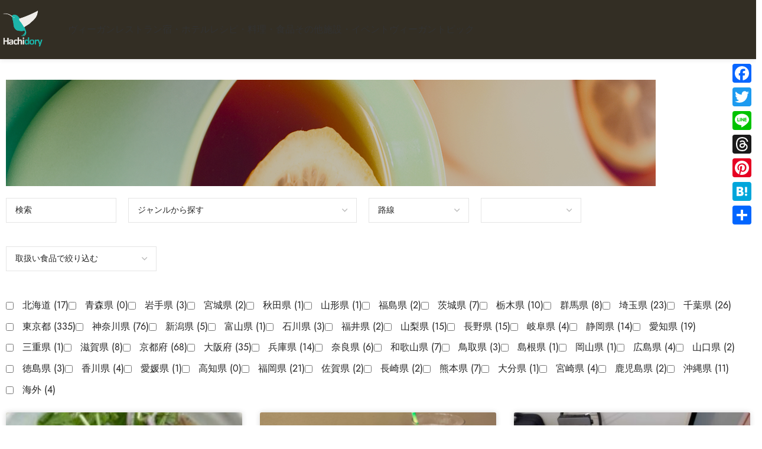

--- FILE ---
content_type: text/html; charset=UTF-8
request_url: https://hachidory.com/restaurant/?id=712&pageID=156
body_size: 28767
content:
<!DOCTYPE html>
<html dir="ltr" lang="ja" prefix="og: https://ogp.me/ns#">
<head>
	<meta charset="UTF-8">
	<link rel="profile" href="https://gmpg.org/xfn/11">
	<link rel="pingback" href="https://hachidory.com/xmlrpc.php">

	<title>Restaurant - Hachidory 動物にやさしく、持続可能な未来を作るヴィーガン＆エシカルサイト</title>

		<!-- All in One SEO 4.8.4.1 - aioseo.com -->
	<meta name="description" content="ヴィーガン・ベジタリアン レストランガイド 環境にも動物にも健康にもやさしい、未来を守るための食事ができるレス" />
	<meta name="robots" content="max-image-preview:large" />
	<link rel="canonical" href="https://hachidory.com/restaurant/" />
	<meta name="generator" content="All in One SEO (AIOSEO) 4.8.4.1" />
		<meta property="og:locale" content="ja_JP" />
		<meta property="og:site_name" content="Hachidory 動物にやさしく、持続可能な未来を作るヴィーガン＆エシカルサイト - ヴィーガンレストランや、ヴィーガン対応できるホテル宿、プラントベースのレシピ、ヴィーガンに関する映画や本、化粧品や美容院などを紹介します。" />
		<meta property="og:type" content="article" />
		<meta property="og:title" content="Restaurant - Hachidory 動物にやさしく、持続可能な未来を作るヴィーガン＆エシカルサイト" />
		<meta property="og:description" content="ヴィーガン・ベジタリアン レストランガイド 環境にも動物にも健康にもやさしい、未来を守るための食事ができるレス" />
		<meta property="og:url" content="https://hachidory.com/restaurant/" />
		<meta property="article:published_time" content="2022-06-02T06:51:24+00:00" />
		<meta property="article:modified_time" content="2023-01-23T08:51:34+00:00" />
		<meta name="twitter:card" content="summary_large_image" />
		<meta name="twitter:title" content="Restaurant - Hachidory 動物にやさしく、持続可能な未来を作るヴィーガン＆エシカルサイト" />
		<meta name="twitter:description" content="ヴィーガン・ベジタリアン レストランガイド 環境にも動物にも健康にもやさしい、未来を守るための食事ができるレス" />
		<script type="application/ld+json" class="aioseo-schema">
			{"@context":"https:\/\/schema.org","@graph":[{"@type":"BreadcrumbList","@id":"https:\/\/hachidory.com\/restaurant\/#breadcrumblist","itemListElement":[{"@type":"ListItem","@id":"https:\/\/hachidory.com#listItem","position":1,"name":"Home","item":"https:\/\/hachidory.com","nextItem":{"@type":"ListItem","@id":"https:\/\/hachidory.com\/restaurant\/#listItem","name":"Restaurant"}},{"@type":"ListItem","@id":"https:\/\/hachidory.com\/restaurant\/#listItem","position":2,"name":"Restaurant","previousItem":{"@type":"ListItem","@id":"https:\/\/hachidory.com#listItem","name":"Home"}}]},{"@type":"Organization","@id":"https:\/\/hachidory.com\/#organization","name":"Hachidory\u306f\u672a\u6765\u3092\u5b88\u308b\u30fb\u5275\u308b | \u6301\u7d9a\u53ef\u80fd\u306a\u672a\u6765\u3092\u4f5c\u308b\u30f4\u30a3\u30fc\u30ac\u30f3\uff06\u30a8\u30b7\u30ab\u30eb\u30b5\u30a4\u30c8 Hachidory","description":"\u30f4\u30a3\u30fc\u30ac\u30f3\u30ec\u30b9\u30c8\u30e9\u30f3\u3084\u3001\u30f4\u30a3\u30fc\u30ac\u30f3\u5bfe\u5fdc\u3067\u304d\u308b\u30db\u30c6\u30eb\u5bbf\u3001\u30d7\u30e9\u30f3\u30c8\u30d9\u30fc\u30b9\u306e\u30ec\u30b7\u30d4\u3001\u30f4\u30a3\u30fc\u30ac\u30f3\u306b\u95a2\u3059\u308b\u6620\u753b\u3084\u672c\u3001\u5316\u7ca7\u54c1\u3084\u7f8e\u5bb9\u9662\u306a\u3069\u3092\u7d39\u4ecb\u3057\u307e\u3059\u3002","url":"https:\/\/hachidory.com\/"},{"@type":"WebPage","@id":"https:\/\/hachidory.com\/restaurant\/#webpage","url":"https:\/\/hachidory.com\/restaurant\/","name":"Restaurant - Hachidory \u52d5\u7269\u306b\u3084\u3055\u3057\u304f\u3001\u6301\u7d9a\u53ef\u80fd\u306a\u672a\u6765\u3092\u4f5c\u308b\u30f4\u30a3\u30fc\u30ac\u30f3\uff06\u30a8\u30b7\u30ab\u30eb\u30b5\u30a4\u30c8","description":"\u30f4\u30a3\u30fc\u30ac\u30f3\u30fb\u30d9\u30b8\u30bf\u30ea\u30a2\u30f3 \u30ec\u30b9\u30c8\u30e9\u30f3\u30ac\u30a4\u30c9 \u74b0\u5883\u306b\u3082\u52d5\u7269\u306b\u3082\u5065\u5eb7\u306b\u3082\u3084\u3055\u3057\u3044\u3001\u672a\u6765\u3092\u5b88\u308b\u305f\u3081\u306e\u98df\u4e8b\u304c\u3067\u304d\u308b\u30ec\u30b9","inLanguage":"ja","isPartOf":{"@id":"https:\/\/hachidory.com\/#website"},"breadcrumb":{"@id":"https:\/\/hachidory.com\/restaurant\/#breadcrumblist"},"datePublished":"2022-06-02T15:51:24+09:00","dateModified":"2023-01-23T17:51:34+09:00"},{"@type":"WebSite","@id":"https:\/\/hachidory.com\/#website","url":"https:\/\/hachidory.com\/","name":"Hachidory \u52d5\u7269\u306b\u3084\u3055\u3057\u304f\u3001\u6301\u7d9a\u53ef\u80fd\u306a\u672a\u6765\u3092\u4f5c\u308b\u30f4\u30a3\u30fc\u30ac\u30f3\uff06\u30a8\u30b7\u30ab\u30eb\u30b5\u30a4\u30c8","description":"\u30f4\u30a3\u30fc\u30ac\u30f3\u30ec\u30b9\u30c8\u30e9\u30f3\u3084\u3001\u30f4\u30a3\u30fc\u30ac\u30f3\u5bfe\u5fdc\u3067\u304d\u308b\u30db\u30c6\u30eb\u5bbf\u3001\u30d7\u30e9\u30f3\u30c8\u30d9\u30fc\u30b9\u306e\u30ec\u30b7\u30d4\u3001\u30f4\u30a3\u30fc\u30ac\u30f3\u306b\u95a2\u3059\u308b\u6620\u753b\u3084\u672c\u3001\u5316\u7ca7\u54c1\u3084\u7f8e\u5bb9\u9662\u306a\u3069\u3092\u7d39\u4ecb\u3057\u307e\u3059\u3002","inLanguage":"ja","publisher":{"@id":"https:\/\/hachidory.com\/#organization"}}]}
		</script>
		<!-- All in One SEO -->

<link rel='dns-prefetch' href='//static.addtoany.com' />
<link rel='dns-prefetch' href='//www.googletagmanager.com' />
<link rel='dns-prefetch' href='//fonts.googleapis.com' />
<link rel="alternate" type="application/rss+xml" title="Hachidory 動物にやさしく、持続可能な未来を作るヴィーガン＆エシカルサイト &raquo; フィード" href="https://hachidory.com/feed/" />
<link rel="alternate" type="application/rss+xml" title="Hachidory 動物にやさしく、持続可能な未来を作るヴィーガン＆エシカルサイト &raquo; コメントフィード" href="https://hachidory.com/comments/feed/" />
<link rel="alternate" title="oEmbed (JSON)" type="application/json+oembed" href="https://hachidory.com/wp-json/oembed/1.0/embed?url=https%3A%2F%2Fhachidory.com%2Frestaurant%2F" />
<link rel="alternate" title="oEmbed (XML)" type="text/xml+oembed" href="https://hachidory.com/wp-json/oembed/1.0/embed?url=https%3A%2F%2Fhachidory.com%2Frestaurant%2F&#038;format=xml" />
		<!-- This site uses the Google Analytics by MonsterInsights plugin v9.11.1 - Using Analytics tracking - https://www.monsterinsights.com/ -->
		<!-- Note: MonsterInsights is not currently configured on this site. The site owner needs to authenticate with Google Analytics in the MonsterInsights settings panel. -->
					<!-- No tracking code set -->
				<!-- / Google Analytics by MonsterInsights -->
		<style id='wp-img-auto-sizes-contain-inline-css' type='text/css'>
img:is([sizes=auto i],[sizes^="auto," i]){contain-intrinsic-size:3000px 1500px}
/*# sourceURL=wp-img-auto-sizes-contain-inline-css */
</style>
<link rel='stylesheet' id='search-filter-plugin-styles-css' href='https://hachidory.com/wp-content/plugins/search-filter-pro/public/assets/css/search-filter.min.css?ver=2.5.12' type='text/css' media='all' />
<link rel='stylesheet' id='wpdreams-asl-basic-css' href='https://hachidory.com/wp-content/plugins/ajax-search-lite/css/style.basic.css?ver=4.13.1' type='text/css' media='all' />
<link rel='stylesheet' id='wpdreams-asl-instance-css' href='https://hachidory.com/wp-content/plugins/ajax-search-lite/css/style-underline.css?ver=4.13.1' type='text/css' media='all' />
<link rel='stylesheet' id='addtoany-css' href='https://hachidory.com/wp-content/plugins/add-to-any/addtoany.min.css?ver=1.16' type='text/css' media='all' />
<style id='addtoany-inline-css' type='text/css'>
@media screen and (max-width:980px){
.a2a_floating_style.a2a_vertical_style{display:none;}
}
/*# sourceURL=addtoany-inline-css */
</style>
<link rel='stylesheet' id='elementor-frontend-css' href='https://hachidory.com/wp-content/plugins/elementor/assets/css/frontend.min.css?ver=3.30.3' type='text/css' media='all' />
<link rel='stylesheet' id='elementor-post-7-css' href='https://hachidory.com/wp-content/uploads/elementor/css/post-7.css?ver=1753230305' type='text/css' media='all' />
<link rel='stylesheet' id='widget-spacer-css' href='https://hachidory.com/wp-content/plugins/elementor/assets/css/widget-spacer.min.css?ver=3.30.3' type='text/css' media='all' />
<link rel='stylesheet' id='widget-posts-css' href='https://hachidory.com/wp-content/plugins/elementor-pro/assets/css/widget-posts.min.css?ver=3.30.1' type='text/css' media='all' />
<link rel='stylesheet' id='elementor-post-9419-css' href='https://hachidory.com/wp-content/uploads/elementor/css/post-9419.css?ver=1753230332' type='text/css' media='all' />
<link rel='stylesheet' id='wd-style-base-css' href='https://hachidory.com/wp-content/themes/woodmart/css/parts/base.min.css?ver=8.2.6' type='text/css' media='all' />
<link rel='stylesheet' id='wd-helpers-wpb-elem-css' href='https://hachidory.com/wp-content/themes/woodmart/css/parts/helpers-wpb-elem.min.css?ver=8.2.6' type='text/css' media='all' />
<link rel='stylesheet' id='wd-revolution-slider-css' href='https://hachidory.com/wp-content/themes/woodmart/css/parts/int-rev-slider.min.css?ver=8.2.6' type='text/css' media='all' />
<link rel='stylesheet' id='wd-elementor-base-css' href='https://hachidory.com/wp-content/themes/woodmart/css/parts/int-elem-base.min.css?ver=8.2.6' type='text/css' media='all' />
<link rel='stylesheet' id='wd-elementor-pro-base-css' href='https://hachidory.com/wp-content/themes/woodmart/css/parts/int-elementor-pro.min.css?ver=8.2.6' type='text/css' media='all' />
<link rel='stylesheet' id='wd-wp-blocks-css' href='https://hachidory.com/wp-content/themes/woodmart/css/parts/wp-blocks.min.css?ver=8.2.6' type='text/css' media='all' />
<link rel='stylesheet' id='wd-header-base-css' href='https://hachidory.com/wp-content/themes/woodmart/css/parts/header-base.min.css?ver=8.2.6' type='text/css' media='all' />
<link rel='stylesheet' id='wd-mod-tools-css' href='https://hachidory.com/wp-content/themes/woodmart/css/parts/mod-tools.min.css?ver=8.2.6' type='text/css' media='all' />
<link rel='stylesheet' id='wd-header-mobile-nav-dropdown-css' href='https://hachidory.com/wp-content/themes/woodmart/css/parts/header-el-mobile-nav-dropdown.min.css?ver=8.2.6' type='text/css' media='all' />
<link rel='stylesheet' id='wd-banner-css' href='https://hachidory.com/wp-content/themes/woodmart/css/parts/el-banner.min.css?ver=8.2.6' type='text/css' media='all' />
<link rel='stylesheet' id='wd-banner-hover-zoom-css' href='https://hachidory.com/wp-content/themes/woodmart/css/parts/el-banner-hover-zoom.min.css?ver=8.2.6' type='text/css' media='all' />
<link rel='stylesheet' id='wd-widget-collapse-css' href='https://hachidory.com/wp-content/themes/woodmart/css/parts/opt-widget-collapse.min.css?ver=8.2.6' type='text/css' media='all' />
<link rel='stylesheet' id='wd-footer-base-css' href='https://hachidory.com/wp-content/themes/woodmart/css/parts/footer-base.min.css?ver=8.2.6' type='text/css' media='all' />
<link rel='stylesheet' id='wd-widget-nav-css' href='https://hachidory.com/wp-content/themes/woodmart/css/parts/widget-nav.min.css?ver=8.2.6' type='text/css' media='all' />
<link rel='stylesheet' id='wd-scroll-top-css' href='https://hachidory.com/wp-content/themes/woodmart/css/parts/opt-scrolltotop.min.css?ver=8.2.6' type='text/css' media='all' />
<link rel='stylesheet' id='xts-google-fonts-css' href='https://fonts.googleapis.com/css?family=Jost%3A400%2C600%2C500%7CCookie%3A400&#038;ver=8.2.6' type='text/css' media='all' />
<link rel='stylesheet' id='elementor-gf-local-notosans-css' href='https://hachidory.com/wp-content/uploads/elementor/google-fonts/css/notosans.css?ver=1752713074' type='text/css' media='all' />
<script type="text/javascript" id="addtoany-core-js-before">
/* <![CDATA[ */
window.a2a_config=window.a2a_config||{};a2a_config.callbacks=[];a2a_config.overlays=[];a2a_config.templates={};a2a_localize = {
	Share: "共有",
	Save: "ブックマーク",
	Subscribe: "購読",
	Email: "メール",
	Bookmark: "ブックマーク",
	ShowAll: "すべて表示する",
	ShowLess: "小さく表示する",
	FindServices: "サービスを探す",
	FindAnyServiceToAddTo: "追加するサービスを今すぐ探す",
	PoweredBy: "Powered by",
	ShareViaEmail: "メールでシェアする",
	SubscribeViaEmail: "メールで購読する",
	BookmarkInYourBrowser: "ブラウザにブックマーク",
	BookmarkInstructions: "このページをブックマークするには、 Ctrl+D または \u2318+D を押下。",
	AddToYourFavorites: "お気に入りに追加",
	SendFromWebOrProgram: "任意のメールアドレスまたはメールプログラムから送信",
	EmailProgram: "メールプログラム",
	More: "詳細&#8230;",
	ThanksForSharing: "共有ありがとうございます !",
	ThanksForFollowing: "フォローありがとうございます !"
};

a2a_config.callbacks.push({ready:function(){document.querySelectorAll(".a2a_s_undefined").forEach(function(emptyIcon){emptyIcon.parentElement.style.display="none";})}});

//# sourceURL=addtoany-core-js-before
/* ]]> */
</script>
<script type="text/javascript" defer src="https://static.addtoany.com/menu/page.js" id="addtoany-core-js"></script>
<script type="text/javascript" src="https://hachidory.com/wp-includes/js/jquery/jquery.min.js?ver=3.7.1" id="jquery-core-js"></script>
<script type="text/javascript" src="https://hachidory.com/wp-includes/js/jquery/jquery-migrate.min.js?ver=3.4.1" id="jquery-migrate-js"></script>
<script type="text/javascript" defer src="https://hachidory.com/wp-content/plugins/add-to-any/addtoany.min.js?ver=1.1" id="addtoany-jquery-js"></script>
<script type="text/javascript" id="search-filter-elementor-js-extra">
/* <![CDATA[ */
var SFE_DATA = {"ajax_url":"https://hachidory.com/wp-admin/admin-ajax.php","home_url":"https://hachidory.com/"};
//# sourceURL=search-filter-elementor-js-extra
/* ]]> */
</script>
<script type="text/javascript" src="https://hachidory.com/wp-content/plugins/search-filter-elementor/assets/v2/js/search-filter-elementor.js?ver=1.4.1" id="search-filter-elementor-js"></script>
<script type="text/javascript" id="search-filter-plugin-build-js-extra">
/* <![CDATA[ */
var SF_LDATA = {"ajax_url":"https://hachidory.com/wp-admin/admin-ajax.php","home_url":"https://hachidory.com/","extensions":["search-filter-elementor"]};
//# sourceURL=search-filter-plugin-build-js-extra
/* ]]> */
</script>
<script type="text/javascript" src="https://hachidory.com/wp-content/plugins/search-filter-pro/public/assets/js/search-filter-build.min.js?ver=2.5.12" id="search-filter-plugin-build-js"></script>
<script type="text/javascript" src="https://hachidory.com/wp-content/plugins/search-filter-pro/public/assets/js/chosen.jquery.min.js?ver=2.5.12" id="search-filter-plugin-chosen-js"></script>

<!-- Site Kit によって追加された Google タグ（gtag.js）スニペット -->

<!-- Google アナリティクス スニペット (Site Kit が追加) -->
<script type="text/javascript" src="https://www.googletagmanager.com/gtag/js?id=G-ZB660Y4VGK" id="google_gtagjs-js" async></script>
<script type="text/javascript" id="google_gtagjs-js-after">
/* <![CDATA[ */
window.dataLayer = window.dataLayer || [];function gtag(){dataLayer.push(arguments);}
gtag("set","linker",{"domains":["hachidory.com"]});
gtag("js", new Date());
gtag("set", "developer_id.dZTNiMT", true);
gtag("config", "G-ZB660Y4VGK");
//# sourceURL=google_gtagjs-js-after
/* ]]> */
</script>

<!-- Site Kit によって追加された終了 Google タグ（gtag.js）スニペット -->
<script type="text/javascript" src="https://hachidory.com/wp-content/themes/woodmart/js/libs/device.min.js?ver=8.2.6" id="wd-device-library-js"></script>
<script type="text/javascript" src="https://hachidory.com/wp-content/themes/woodmart/js/scripts/global/scrollBar.min.js?ver=8.2.6" id="wd-scrollbar-js"></script>
<link rel="https://api.w.org/" href="https://hachidory.com/wp-json/" /><link rel="alternate" title="JSON" type="application/json" href="https://hachidory.com/wp-json/wp/v2/pages/9419" /><link rel="EditURI" type="application/rsd+xml" title="RSD" href="https://hachidory.com/xmlrpc.php?rsd" />
<meta name="generator" content="WordPress 6.9" />
<link rel='shortlink' href='https://hachidory.com/?p=9419' />
<meta name="generator" content="Site Kit by Google 1.157.0" />					<meta name="viewport" content="width=device-width, initial-scale=1.0, maximum-scale=1.0, user-scalable=no">
													<link rel="preconnect" href="https://fonts.gstatic.com" crossorigin />
				<link rel="preload" as="style" href="//fonts.googleapis.com/css?family=Open+Sans&display=swap" />
				<link rel="stylesheet" href="//fonts.googleapis.com/css?family=Open+Sans&display=swap" media="all" />
				<meta name="generator" content="Elementor 3.30.3; features: e_font_icon_svg, additional_custom_breakpoints; settings: css_print_method-external, google_font-enabled, font_display-auto">
			<style>
				.e-con.e-parent:nth-of-type(n+4):not(.e-lazyloaded):not(.e-no-lazyload),
				.e-con.e-parent:nth-of-type(n+4):not(.e-lazyloaded):not(.e-no-lazyload) * {
					background-image: none !important;
				}
				@media screen and (max-height: 1024px) {
					.e-con.e-parent:nth-of-type(n+3):not(.e-lazyloaded):not(.e-no-lazyload),
					.e-con.e-parent:nth-of-type(n+3):not(.e-lazyloaded):not(.e-no-lazyload) * {
						background-image: none !important;
					}
				}
				@media screen and (max-height: 640px) {
					.e-con.e-parent:nth-of-type(n+2):not(.e-lazyloaded):not(.e-no-lazyload),
					.e-con.e-parent:nth-of-type(n+2):not(.e-lazyloaded):not(.e-no-lazyload) * {
						background-image: none !important;
					}
				}
			</style>
			<meta name="generator" content="Powered by Slider Revolution 6.6.7 - responsive, Mobile-Friendly Slider Plugin for WordPress with comfortable drag and drop interface." />
			            <style>
				            
					div[id*='ajaxsearchlitesettings'].searchsettings .asl_option_inner label {
						font-size: 0px !important;
						color: rgba(0, 0, 0, 0);
					}
					div[id*='ajaxsearchlitesettings'].searchsettings .asl_option_inner label:after {
						font-size: 11px !important;
						position: absolute;
						top: 0;
						left: 0;
						z-index: 1;
					}
					.asl_w_container {
						width: 100%;
						margin: 0px 0px 0px 0px;
						min-width: 200px;
					}
					div[id*='ajaxsearchlite'].asl_m {
						width: 100%;
					}
					div[id*='ajaxsearchliteres'].wpdreams_asl_results div.resdrg span.highlighted {
						font-weight: bold;
						color: rgba(217, 49, 43, 1);
						background-color: rgba(238, 238, 238, 1);
					}
					div[id*='ajaxsearchliteres'].wpdreams_asl_results .results img.asl_image {
						width: 70px;
						height: 70px;
						object-fit: cover;
					}
					div[id*='ajaxsearchlite'].asl_r .results {
						max-height: none;
					}
					div[id*='ajaxsearchlite'].asl_r {
						position: absolute;
					}
				
						div.asl_r.asl_w.vertical .results .item::after {
							display: block;
							position: absolute;
							bottom: 0;
							content: '';
							height: 1px;
							width: 100%;
							background: #D8D8D8;
						}
						div.asl_r.asl_w.vertical .results .item.asl_last_item::after {
							display: none;
						}
								            </style>
			            <link rel="icon" href="https://hachidory.com/wp-content/uploads/2022/06/cropped-favicon-32x32.png" sizes="32x32" />
<link rel="icon" href="https://hachidory.com/wp-content/uploads/2022/06/cropped-favicon-192x192.png" sizes="192x192" />
<link rel="apple-touch-icon" href="https://hachidory.com/wp-content/uploads/2022/06/cropped-favicon-180x180.png" />
<meta name="msapplication-TileImage" content="https://hachidory.com/wp-content/uploads/2022/06/cropped-favicon-270x270.png" />
<script>function setREVStartSize(e){
			//window.requestAnimationFrame(function() {
				window.RSIW = window.RSIW===undefined ? window.innerWidth : window.RSIW;
				window.RSIH = window.RSIH===undefined ? window.innerHeight : window.RSIH;
				try {
					var pw = document.getElementById(e.c).parentNode.offsetWidth,
						newh;
					pw = pw===0 || isNaN(pw) || (e.l=="fullwidth" || e.layout=="fullwidth") ? window.RSIW : pw;
					e.tabw = e.tabw===undefined ? 0 : parseInt(e.tabw);
					e.thumbw = e.thumbw===undefined ? 0 : parseInt(e.thumbw);
					e.tabh = e.tabh===undefined ? 0 : parseInt(e.tabh);
					e.thumbh = e.thumbh===undefined ? 0 : parseInt(e.thumbh);
					e.tabhide = e.tabhide===undefined ? 0 : parseInt(e.tabhide);
					e.thumbhide = e.thumbhide===undefined ? 0 : parseInt(e.thumbhide);
					e.mh = e.mh===undefined || e.mh=="" || e.mh==="auto" ? 0 : parseInt(e.mh,0);
					if(e.layout==="fullscreen" || e.l==="fullscreen")
						newh = Math.max(e.mh,window.RSIH);
					else{
						e.gw = Array.isArray(e.gw) ? e.gw : [e.gw];
						for (var i in e.rl) if (e.gw[i]===undefined || e.gw[i]===0) e.gw[i] = e.gw[i-1];
						e.gh = e.el===undefined || e.el==="" || (Array.isArray(e.el) && e.el.length==0)? e.gh : e.el;
						e.gh = Array.isArray(e.gh) ? e.gh : [e.gh];
						for (var i in e.rl) if (e.gh[i]===undefined || e.gh[i]===0) e.gh[i] = e.gh[i-1];
											
						var nl = new Array(e.rl.length),
							ix = 0,
							sl;
						e.tabw = e.tabhide>=pw ? 0 : e.tabw;
						e.thumbw = e.thumbhide>=pw ? 0 : e.thumbw;
						e.tabh = e.tabhide>=pw ? 0 : e.tabh;
						e.thumbh = e.thumbhide>=pw ? 0 : e.thumbh;
						for (var i in e.rl) nl[i] = e.rl[i]<window.RSIW ? 0 : e.rl[i];
						sl = nl[0];
						for (var i in nl) if (sl>nl[i] && nl[i]>0) { sl = nl[i]; ix=i;}
						var m = pw>(e.gw[ix]+e.tabw+e.thumbw) ? 1 : (pw-(e.tabw+e.thumbw)) / (e.gw[ix]);
						newh =  (e.gh[ix] * m) + (e.tabh + e.thumbh);
					}
					var el = document.getElementById(e.c);
					if (el!==null && el) el.style.height = newh+"px";
					el = document.getElementById(e.c+"_wrapper");
					if (el!==null && el) {
						el.style.height = newh+"px";
						el.style.display = "block";
					}
				} catch(e){
					console.log("Failure at Presize of Slider:" + e)
				}
			//});
		  };</script>
<style>
		
		</style>			<style id="wd-style-header_545660-css" data-type="wd-style-header_545660">
				:root{
	--wd-top-bar-h: .00001px;
	--wd-top-bar-sm-h: .00001px;
	--wd-top-bar-sticky-h: .00001px;
	--wd-top-bar-brd-w: .00001px;

	--wd-header-general-h: 100px;
	--wd-header-general-sm-h: 60px;
	--wd-header-general-sticky-h: 80px;
	--wd-header-general-brd-w: .00001px;

	--wd-header-bottom-h: .00001px;
	--wd-header-bottom-sm-h: .00001px;
	--wd-header-bottom-sticky-h: .00001px;
	--wd-header-bottom-brd-w: .00001px;

	--wd-header-clone-h: .00001px;

	--wd-header-brd-w: calc(var(--wd-top-bar-brd-w) + var(--wd-header-general-brd-w) + var(--wd-header-bottom-brd-w));
	--wd-header-h: calc(var(--wd-top-bar-h) + var(--wd-header-general-h) + var(--wd-header-bottom-h) + var(--wd-header-brd-w));
	--wd-header-sticky-h: calc(var(--wd-top-bar-sticky-h) + var(--wd-header-general-sticky-h) + var(--wd-header-bottom-sticky-h) + var(--wd-header-clone-h) + var(--wd-header-brd-w));
	--wd-header-sm-h: calc(var(--wd-top-bar-sm-h) + var(--wd-header-general-sm-h) + var(--wd-header-bottom-sm-h) + var(--wd-header-brd-w));
}


.whb-sticked .whb-general-header .wd-dropdown:not(.sub-sub-menu) {
	margin-top: 20px;
}

.whb-sticked .whb-general-header .wd-dropdown:not(.sub-sub-menu):after {
	height: 30px;
}

:root:has(.whb-top-bar.whb-border-boxed) {
	--wd-top-bar-brd-w: .00001px;
}

@media (max-width: 1024px) {
:root:has(.whb-top-bar.whb-hidden-mobile) {
	--wd-top-bar-brd-w: .00001px;
}
}


:root:has(.whb-header-bottom.whb-border-boxed) {
	--wd-header-bottom-brd-w: .00001px;
}

@media (max-width: 1024px) {
:root:has(.whb-header-bottom.whb-hidden-mobile) {
	--wd-header-bottom-brd-w: .00001px;
}
}



		.whb-top-bar-inner { border-color: rgba(255, 255, 255, 0.25);border-bottom-width: 1px;border-bottom-style: solid; }
.whb-general-header {
	background-color: rgba(51, 46, 36, 1);border-bottom-width: 0px;border-bottom-style: solid;
}

.whb-header-bottom {
	border-color: rgba(230, 230, 230, 1);border-bottom-width: 1px;border-bottom-style: solid;
}
			</style>
						<style id="wd-style-theme_settings_default-css" data-type="wd-style-theme_settings_default">
				@font-face {
	font-weight: normal;
	font-style: normal;
	font-family: "woodmart-font";
	src: url("//hachidory.com/wp-content/themes/woodmart/fonts/woodmart-font-1-400.woff2?v=8.2.6") format("woff2");
}

:root {
	--wd-text-font: "Jost", Arial, Helvetica, sans-serif;
	--wd-text-font-weight: 400;
	--wd-text-color: #777777;
	--wd-text-font-size: 16px;
	--wd-title-font: "Jost", Arial, Helvetica, sans-serif;
	--wd-title-font-weight: 500;
	--wd-title-color: #242424;
	--wd-entities-title-font: "Jost", Arial, Helvetica, sans-serif;
	--wd-entities-title-font-weight: 500;
	--wd-entities-title-color: #333333;
	--wd-entities-title-color-hover: rgb(51 51 51 / 65%);
	--wd-alternative-font: "Cookie", Arial, Helvetica, sans-serif;
	--wd-widget-title-font: "Jost", Arial, Helvetica, sans-serif;
	--wd-widget-title-font-weight: 500;
	--wd-widget-title-transform: uppercase;
	--wd-widget-title-color: #333;
	--wd-widget-title-font-size: 16px;
	--wd-header-el-font: "Jost", Arial, Helvetica, sans-serif;
	--wd-header-el-font-weight: 500;
	--wd-header-el-transform: uppercase;
	--wd-header-el-font-size: 16px;
	--wd-primary-color: rgb(253,70,128);
	--wd-alternative-color: rgb(253,70,128);
	--wd-link-color: #333333;
	--wd-link-color-hover: #242424;
	--btn-default-bgcolor: #f7f7f7;
	--btn-default-bgcolor-hover: #efefef;
	--btn-accented-bgcolor: rgb(253,70,128);
	--btn-accented-bgcolor-hover: rgb(192,17,87);
	--wd-form-brd-width: 1px;
	--notices-success-bg: #459647;
	--notices-success-color: #fff;
	--notices-warning-bg: #E0B252;
	--notices-warning-color: #fff;
}
.wd-popup.wd-age-verify {
	--wd-popup-width: 500px;
}
.wd-popup.wd-promo-popup {
	background-color: rgb(255,255,255);
	background-image: url(https://hachidory.com/wp-content/uploads/2016/03/434_ext_01_0_L-2.jpg);
	background-repeat: no-repeat;
	background-size: cover;
	background-position: center center;
	--wd-popup-width: 800px;
}
:is(.woodmart-woocommerce-layered-nav, .wd-product-category-filter) .wd-scroll-content {
	max-height: 223px;
}
.wd-page-title {
	background-color: rgb(28,180,169);
	background-image: none;
	background-size: cover;
	background-position: center center;
}
.wd-footer {
	background-color: #332E24;
	background-image: none;
}
html .wd-page-content .wd-product .product-wrapper .wd-entities-title, html .wd-product .price, html .wd-product .price > .amount, html .wd-product .price ins > .amount, html .product.wd-product del, html .product.wd-product del .amount {
	font-size: 24px;
}
.wd-popup.popup-quick-view {
	--wd-popup-width: 920px;
}
:root{
--wd-container-w: 1600px;
--wd-form-brd-radius: 0px;
--btn-default-color: #333;
--btn-default-color-hover: #333;
--btn-accented-color: #fff;
--btn-accented-color-hover: #fff;
--btn-default-brd-radius: 0px;
--btn-default-box-shadow: none;
--btn-default-box-shadow-hover: none;
--btn-default-box-shadow-active: none;
--btn-default-bottom: 0px;
--btn-accented-bottom-active: -1px;
--btn-accented-brd-radius: 0px;
--btn-accented-box-shadow: inset 0 -2px 0 rgba(0, 0, 0, .15);
--btn-accented-box-shadow-hover: inset 0 -2px 0 rgba(0, 0, 0, .15);
--wd-brd-radius: 0px;
}

@media (min-width: 1600px) {
section.elementor-section.wd-section-stretch > .elementor-container {
margin-left: auto;
margin-right: auto;
}
}

rs-slides :is([data-type=text],[data-type=button]) {
font-family: Jost !important;
}
rs-slides :is(h1,h2,h3,h4,h5,h6)[data-type=text] {
font-family: Jost !important;
}

@font-face {
	font-family: "Jost";
	src: url("//hachidory.com/wp-content/uploads/2021/10/Jost-400-Book.woff2") format("woff2"), 
url("//hachidory.com/wp-content/uploads/2021/10/Jost-Book.woff") format("woff");
	font-weight: 400;
	font-style: normal;
}

@font-face {
	font-family: "Jost";
	src: url("//hachidory.com/wp-content/uploads/2021/10/Jost-500-Medium.woff2") format("woff2"), 
url("//hachidory.com/wp-content/uploads/2021/10/Jost-Medium.woff") format("woff");
	font-weight: 500;
	font-style: normal;
}

@font-face {
	font-family: "Jost";
	src: url("//hachidory.com/wp-content/uploads/2021/10/jost-600-semi.woff") format("woff2"), 
url("//hachidory.com/wp-content/uploads/2021/10/Jost-Book.woff") format("woff");
	font-weight: 600;
	font-style: normal;
}

			</style>
			<style id='wp-block-paragraph-inline-css' type='text/css'>
.is-small-text{font-size:.875em}.is-regular-text{font-size:1em}.is-large-text{font-size:2.25em}.is-larger-text{font-size:3em}.has-drop-cap:not(:focus):first-letter{float:left;font-size:8.4em;font-style:normal;font-weight:100;line-height:.68;margin:.05em .1em 0 0;text-transform:uppercase}body.rtl .has-drop-cap:not(:focus):first-letter{float:none;margin-left:.1em}p.has-drop-cap.has-background{overflow:hidden}:root :where(p.has-background){padding:1.25em 2.375em}:where(p.has-text-color:not(.has-link-color)) a{color:inherit}p.has-text-align-left[style*="writing-mode:vertical-lr"],p.has-text-align-right[style*="writing-mode:vertical-rl"]{rotate:180deg}
/*# sourceURL=https://hachidory.com/wp-includes/blocks/paragraph/style.min.css */
</style>
<style id='global-styles-inline-css' type='text/css'>
:root{--wp--preset--aspect-ratio--square: 1;--wp--preset--aspect-ratio--4-3: 4/3;--wp--preset--aspect-ratio--3-4: 3/4;--wp--preset--aspect-ratio--3-2: 3/2;--wp--preset--aspect-ratio--2-3: 2/3;--wp--preset--aspect-ratio--16-9: 16/9;--wp--preset--aspect-ratio--9-16: 9/16;--wp--preset--color--black: #000000;--wp--preset--color--cyan-bluish-gray: #abb8c3;--wp--preset--color--white: #ffffff;--wp--preset--color--pale-pink: #f78da7;--wp--preset--color--vivid-red: #cf2e2e;--wp--preset--color--luminous-vivid-orange: #ff6900;--wp--preset--color--luminous-vivid-amber: #fcb900;--wp--preset--color--light-green-cyan: #7bdcb5;--wp--preset--color--vivid-green-cyan: #00d084;--wp--preset--color--pale-cyan-blue: #8ed1fc;--wp--preset--color--vivid-cyan-blue: #0693e3;--wp--preset--color--vivid-purple: #9b51e0;--wp--preset--gradient--vivid-cyan-blue-to-vivid-purple: linear-gradient(135deg,rgb(6,147,227) 0%,rgb(155,81,224) 100%);--wp--preset--gradient--light-green-cyan-to-vivid-green-cyan: linear-gradient(135deg,rgb(122,220,180) 0%,rgb(0,208,130) 100%);--wp--preset--gradient--luminous-vivid-amber-to-luminous-vivid-orange: linear-gradient(135deg,rgb(252,185,0) 0%,rgb(255,105,0) 100%);--wp--preset--gradient--luminous-vivid-orange-to-vivid-red: linear-gradient(135deg,rgb(255,105,0) 0%,rgb(207,46,46) 100%);--wp--preset--gradient--very-light-gray-to-cyan-bluish-gray: linear-gradient(135deg,rgb(238,238,238) 0%,rgb(169,184,195) 100%);--wp--preset--gradient--cool-to-warm-spectrum: linear-gradient(135deg,rgb(74,234,220) 0%,rgb(151,120,209) 20%,rgb(207,42,186) 40%,rgb(238,44,130) 60%,rgb(251,105,98) 80%,rgb(254,248,76) 100%);--wp--preset--gradient--blush-light-purple: linear-gradient(135deg,rgb(255,206,236) 0%,rgb(152,150,240) 100%);--wp--preset--gradient--blush-bordeaux: linear-gradient(135deg,rgb(254,205,165) 0%,rgb(254,45,45) 50%,rgb(107,0,62) 100%);--wp--preset--gradient--luminous-dusk: linear-gradient(135deg,rgb(255,203,112) 0%,rgb(199,81,192) 50%,rgb(65,88,208) 100%);--wp--preset--gradient--pale-ocean: linear-gradient(135deg,rgb(255,245,203) 0%,rgb(182,227,212) 50%,rgb(51,167,181) 100%);--wp--preset--gradient--electric-grass: linear-gradient(135deg,rgb(202,248,128) 0%,rgb(113,206,126) 100%);--wp--preset--gradient--midnight: linear-gradient(135deg,rgb(2,3,129) 0%,rgb(40,116,252) 100%);--wp--preset--font-size--small: 13px;--wp--preset--font-size--medium: 20px;--wp--preset--font-size--large: 36px;--wp--preset--font-size--x-large: 42px;--wp--preset--spacing--20: 0.44rem;--wp--preset--spacing--30: 0.67rem;--wp--preset--spacing--40: 1rem;--wp--preset--spacing--50: 1.5rem;--wp--preset--spacing--60: 2.25rem;--wp--preset--spacing--70: 3.38rem;--wp--preset--spacing--80: 5.06rem;--wp--preset--shadow--natural: 6px 6px 9px rgba(0, 0, 0, 0.2);--wp--preset--shadow--deep: 12px 12px 50px rgba(0, 0, 0, 0.4);--wp--preset--shadow--sharp: 6px 6px 0px rgba(0, 0, 0, 0.2);--wp--preset--shadow--outlined: 6px 6px 0px -3px rgb(255, 255, 255), 6px 6px rgb(0, 0, 0);--wp--preset--shadow--crisp: 6px 6px 0px rgb(0, 0, 0);}:where(body) { margin: 0; }.wp-site-blocks > .alignleft { float: left; margin-right: 2em; }.wp-site-blocks > .alignright { float: right; margin-left: 2em; }.wp-site-blocks > .aligncenter { justify-content: center; margin-left: auto; margin-right: auto; }:where(.is-layout-flex){gap: 0.5em;}:where(.is-layout-grid){gap: 0.5em;}.is-layout-flow > .alignleft{float: left;margin-inline-start: 0;margin-inline-end: 2em;}.is-layout-flow > .alignright{float: right;margin-inline-start: 2em;margin-inline-end: 0;}.is-layout-flow > .aligncenter{margin-left: auto !important;margin-right: auto !important;}.is-layout-constrained > .alignleft{float: left;margin-inline-start: 0;margin-inline-end: 2em;}.is-layout-constrained > .alignright{float: right;margin-inline-start: 2em;margin-inline-end: 0;}.is-layout-constrained > .aligncenter{margin-left: auto !important;margin-right: auto !important;}.is-layout-constrained > :where(:not(.alignleft):not(.alignright):not(.alignfull)){margin-left: auto !important;margin-right: auto !important;}body .is-layout-flex{display: flex;}.is-layout-flex{flex-wrap: wrap;align-items: center;}.is-layout-flex > :is(*, div){margin: 0;}body .is-layout-grid{display: grid;}.is-layout-grid > :is(*, div){margin: 0;}body{padding-top: 0px;padding-right: 0px;padding-bottom: 0px;padding-left: 0px;}a:where(:not(.wp-element-button)){text-decoration: none;}:root :where(.wp-element-button, .wp-block-button__link){background-color: #32373c;border-width: 0;color: #fff;font-family: inherit;font-size: inherit;font-style: inherit;font-weight: inherit;letter-spacing: inherit;line-height: inherit;padding-top: calc(0.667em + 2px);padding-right: calc(1.333em + 2px);padding-bottom: calc(0.667em + 2px);padding-left: calc(1.333em + 2px);text-decoration: none;text-transform: inherit;}.has-black-color{color: var(--wp--preset--color--black) !important;}.has-cyan-bluish-gray-color{color: var(--wp--preset--color--cyan-bluish-gray) !important;}.has-white-color{color: var(--wp--preset--color--white) !important;}.has-pale-pink-color{color: var(--wp--preset--color--pale-pink) !important;}.has-vivid-red-color{color: var(--wp--preset--color--vivid-red) !important;}.has-luminous-vivid-orange-color{color: var(--wp--preset--color--luminous-vivid-orange) !important;}.has-luminous-vivid-amber-color{color: var(--wp--preset--color--luminous-vivid-amber) !important;}.has-light-green-cyan-color{color: var(--wp--preset--color--light-green-cyan) !important;}.has-vivid-green-cyan-color{color: var(--wp--preset--color--vivid-green-cyan) !important;}.has-pale-cyan-blue-color{color: var(--wp--preset--color--pale-cyan-blue) !important;}.has-vivid-cyan-blue-color{color: var(--wp--preset--color--vivid-cyan-blue) !important;}.has-vivid-purple-color{color: var(--wp--preset--color--vivid-purple) !important;}.has-black-background-color{background-color: var(--wp--preset--color--black) !important;}.has-cyan-bluish-gray-background-color{background-color: var(--wp--preset--color--cyan-bluish-gray) !important;}.has-white-background-color{background-color: var(--wp--preset--color--white) !important;}.has-pale-pink-background-color{background-color: var(--wp--preset--color--pale-pink) !important;}.has-vivid-red-background-color{background-color: var(--wp--preset--color--vivid-red) !important;}.has-luminous-vivid-orange-background-color{background-color: var(--wp--preset--color--luminous-vivid-orange) !important;}.has-luminous-vivid-amber-background-color{background-color: var(--wp--preset--color--luminous-vivid-amber) !important;}.has-light-green-cyan-background-color{background-color: var(--wp--preset--color--light-green-cyan) !important;}.has-vivid-green-cyan-background-color{background-color: var(--wp--preset--color--vivid-green-cyan) !important;}.has-pale-cyan-blue-background-color{background-color: var(--wp--preset--color--pale-cyan-blue) !important;}.has-vivid-cyan-blue-background-color{background-color: var(--wp--preset--color--vivid-cyan-blue) !important;}.has-vivid-purple-background-color{background-color: var(--wp--preset--color--vivid-purple) !important;}.has-black-border-color{border-color: var(--wp--preset--color--black) !important;}.has-cyan-bluish-gray-border-color{border-color: var(--wp--preset--color--cyan-bluish-gray) !important;}.has-white-border-color{border-color: var(--wp--preset--color--white) !important;}.has-pale-pink-border-color{border-color: var(--wp--preset--color--pale-pink) !important;}.has-vivid-red-border-color{border-color: var(--wp--preset--color--vivid-red) !important;}.has-luminous-vivid-orange-border-color{border-color: var(--wp--preset--color--luminous-vivid-orange) !important;}.has-luminous-vivid-amber-border-color{border-color: var(--wp--preset--color--luminous-vivid-amber) !important;}.has-light-green-cyan-border-color{border-color: var(--wp--preset--color--light-green-cyan) !important;}.has-vivid-green-cyan-border-color{border-color: var(--wp--preset--color--vivid-green-cyan) !important;}.has-pale-cyan-blue-border-color{border-color: var(--wp--preset--color--pale-cyan-blue) !important;}.has-vivid-cyan-blue-border-color{border-color: var(--wp--preset--color--vivid-cyan-blue) !important;}.has-vivid-purple-border-color{border-color: var(--wp--preset--color--vivid-purple) !important;}.has-vivid-cyan-blue-to-vivid-purple-gradient-background{background: var(--wp--preset--gradient--vivid-cyan-blue-to-vivid-purple) !important;}.has-light-green-cyan-to-vivid-green-cyan-gradient-background{background: var(--wp--preset--gradient--light-green-cyan-to-vivid-green-cyan) !important;}.has-luminous-vivid-amber-to-luminous-vivid-orange-gradient-background{background: var(--wp--preset--gradient--luminous-vivid-amber-to-luminous-vivid-orange) !important;}.has-luminous-vivid-orange-to-vivid-red-gradient-background{background: var(--wp--preset--gradient--luminous-vivid-orange-to-vivid-red) !important;}.has-very-light-gray-to-cyan-bluish-gray-gradient-background{background: var(--wp--preset--gradient--very-light-gray-to-cyan-bluish-gray) !important;}.has-cool-to-warm-spectrum-gradient-background{background: var(--wp--preset--gradient--cool-to-warm-spectrum) !important;}.has-blush-light-purple-gradient-background{background: var(--wp--preset--gradient--blush-light-purple) !important;}.has-blush-bordeaux-gradient-background{background: var(--wp--preset--gradient--blush-bordeaux) !important;}.has-luminous-dusk-gradient-background{background: var(--wp--preset--gradient--luminous-dusk) !important;}.has-pale-ocean-gradient-background{background: var(--wp--preset--gradient--pale-ocean) !important;}.has-electric-grass-gradient-background{background: var(--wp--preset--gradient--electric-grass) !important;}.has-midnight-gradient-background{background: var(--wp--preset--gradient--midnight) !important;}.has-small-font-size{font-size: var(--wp--preset--font-size--small) !important;}.has-medium-font-size{font-size: var(--wp--preset--font-size--medium) !important;}.has-large-font-size{font-size: var(--wp--preset--font-size--large) !important;}.has-x-large-font-size{font-size: var(--wp--preset--font-size--x-large) !important;}
/*# sourceURL=global-styles-inline-css */
</style>
<link rel='stylesheet' id='rs-plugin-settings-css' href='https://hachidory.com/wp-content/plugins/revslider/public/assets/css/rs6.css?ver=6.6.7' type='text/css' media='all' />
<style id='rs-plugin-settings-inline-css' type='text/css'>
#rs-demo-id {}
/*# sourceURL=rs-plugin-settings-inline-css */
</style>
</head>

<body class="wp-singular page-template-default page page-id-9419 wp-theme-woodmart wrapper-wide  categories-accordion-on woodmart-ajax-shop-on elementor-default elementor-kit-7 elementor-page elementor-page-9419">

			<script type="text/javascript" id="wd-flicker-fix">// Flicker fix.</script>	
	
	<div class="wd-page-wrapper website-wrapper">
									<header class="whb-header whb-header_545660 whb-sticky-shadow whb-scroll-slide whb-sticky-real">
					<div class="whb-main-header">
	
<div class="whb-row whb-general-header whb-sticky-row whb-with-bg whb-without-border whb-color-light whb-with-shadow whb-flex-flex-middle">
	<div class="container">
		<div class="whb-flex-row whb-general-header-inner">
			<div class="whb-column whb-col-left whb-column8 whb-visible-lg">
	<div class="site-logo whb-gs8bcnxektjsro21n657 wd-switch-logo">
	<a href="https://hachidory.com/" class="wd-logo wd-main-logo" rel="home" aria-label="Site logo">
		<img width="188" height="179" src="https://hachidory.com/wp-content/uploads/2021/08/footerlogo.png" class="attachment-full size-full" alt="" style="max-width:100px;" decoding="async" srcset="https://hachidory.com/wp-content/uploads/2021/08/footerlogo.png 188w, https://hachidory.com/wp-content/uploads/2021/08/footerlogo-150x143.png 150w" sizes="(max-width: 188px) 100vw, 188px" />	</a>
					<a href="https://hachidory.com/" class="wd-logo wd-sticky-logo" rel="home">
			<img width="188" height="179" src="https://hachidory.com/wp-content/uploads/2021/08/footerlogo.png" class="attachment-full size-full" alt="" style="max-width:80px;" decoding="async" srcset="https://hachidory.com/wp-content/uploads/2021/08/footerlogo.png 188w, https://hachidory.com/wp-content/uploads/2021/08/footerlogo-150x143.png 150w" sizes="(max-width: 188px) 100vw, 188px" />		</a>
	</div>

<div class="whb-space-element whb-b51hbxbg8h22qn4yrxf1 " style="width:30px;"></div>
</div>
<div class="whb-column whb-col-center whb-column9 whb-visible-lg">
	<div class="wd-header-nav wd-header-main-nav text-left wd-design-1 whb-6kgdkbvf12frej4dofvj" role="navigation" aria-label="Main navigation">
	<ul id="menu-hachidory-main-menu" class="menu wd-nav wd-nav-main wd-style-default wd-gap-s"><li id="menu-item-8713" class="menu-item menu-item-type-custom menu-item-object-custom menu-item-8713 item-level-0 menu-simple-dropdown wd-event-hover" ><a href="/restaurant" class="woodmart-nav-link"><span class="nav-link-text">ヴィーガンレストラン</span></a></li>
<li id="menu-item-8714" class="menu-item menu-item-type-custom menu-item-object-custom menu-item-8714 item-level-0 menu-simple-dropdown wd-event-hover" ><a href="/hotel" class="woodmart-nav-link"><span class="nav-link-text">宿・ホテル</span></a></li>
<li id="menu-item-9709" class="menu-item menu-item-type-custom menu-item-object-custom menu-item-9709 item-level-0 menu-simple-dropdown wd-event-hover" ><a href="/food/" class="woodmart-nav-link"><span class="nav-link-text">レシピ・料理・食品</span></a></li>
<li id="menu-item-10747" class="menu-item menu-item-type-custom menu-item-object-custom menu-item-has-children menu-item-10747 item-level-0 menu-simple-dropdown wd-event-hover" ><a href="https://hachidory.com/list/" class="woodmart-nav-link"><span class="nav-link-text">その他施設・イベント</span></a><div class="color-scheme-dark wd-design-default wd-dropdown-menu wd-dropdown"><div class="container wd-entry-content">
<ul class="wd-sub-menu color-scheme-dark">
	<li id="menu-item-9438" class="menu-item menu-item-type-custom menu-item-object-custom menu-item-9438 item-level-1 wd-event-hover" ><a href="/beautyshop/" class="woodmart-nav-link">サロン</a></li>
	<li id="menu-item-9439" class="menu-item menu-item-type-custom menu-item-object-custom menu-item-9439 item-level-1 wd-event-hover" ><a href="/leisure/" class="woodmart-nav-link">レジャー・施設</a></li>
	<li id="menu-item-9441" class="menu-item menu-item-type-custom menu-item-object-custom menu-item-9441 item-level-1 wd-event-hover" ><a href="/event/" class="woodmart-nav-link">イベント</a></li>
</ul>
</div>
</div>
</li>
<li id="menu-item-10281" class="menu-item menu-item-type-taxonomy menu-item-object-category menu-item-has-children menu-item-10281 item-level-0 menu-simple-dropdown wd-event-hover" ><a href="https://hachidory.com/category/article/" class="woodmart-nav-link"><span class="nav-link-text">ヴィーガントピック</span></a><div class="color-scheme-dark wd-design-default wd-dropdown-menu wd-dropdown"><div class="container wd-entry-content">
<ul class="wd-sub-menu color-scheme-dark">
	<li id="menu-item-10282" class="menu-item menu-item-type-taxonomy menu-item-object-category menu-item-10282 item-level-1 wd-event-hover" ><a href="https://hachidory.com/category/article/fashion/" class="woodmart-nav-link">ファッション</a></li>
	<li id="menu-item-10283" class="menu-item menu-item-type-taxonomy menu-item-object-category menu-item-10283 item-level-1 wd-event-hover" ><a href="https://hachidory.com/category/article/beauty/" class="woodmart-nav-link">ビューティー＆ヘルス</a></li>
	<li id="menu-item-10285" class="menu-item menu-item-type-taxonomy menu-item-object-category menu-item-10285 item-level-1 wd-event-hover" ><a href="https://hachidory.com/category/article/culture/" class="woodmart-nav-link">著名人・アーティスト</a></li>
	<li id="menu-item-10286" class="menu-item menu-item-type-taxonomy menu-item-object-category menu-item-10286 item-level-1 wd-event-hover" ><a href="https://hachidory.com/category/article/book/" class="woodmart-nav-link">本・漫画・映画・カルチャー</a></li>
	<li id="menu-item-10287" class="menu-item menu-item-type-taxonomy menu-item-object-category menu-item-10287 item-level-1 wd-event-hover" ><a href="https://hachidory.com/category/article/animal/" class="woodmart-nav-link">動物</a></li>
	<li id="menu-item-10288" class="menu-item menu-item-type-taxonomy menu-item-object-category menu-item-10288 item-level-1 wd-event-hover" ><a href="https://hachidory.com/category/article/ethical-topics/" class="woodmart-nav-link">エシカル</a></li>
</ul>
</div>
</div>
</li>
</ul></div>
</div>
<div class="whb-column whb-col-right whb-column10 whb-visible-lg whb-empty-column">
	</div>
<div class="whb-column whb-mobile-left whb-column_mobile2 whb-hidden-lg">
	<div class="wd-tools-element wd-header-mobile-nav wd-style-text wd-design-1 whb-g1k0m1tib7raxrwkm1t3">
	<a href="#" rel="nofollow" aria-label="Open mobile menu">
		
		<span class="wd-tools-icon">
					</span>

		<span class="wd-tools-text">Menu</span>

			</a>
</div></div>
<div class="whb-column whb-mobile-center whb-column_mobile3 whb-hidden-lg">
	<div class="site-logo whb-lt7vdqgaccmapftzurvt">
	<a href="https://hachidory.com/" class="wd-logo wd-main-logo" rel="home" aria-label="Site logo">
		<img width="188" height="179" src="https://hachidory.com/wp-content/uploads/2021/08/footerlogo.png" class="attachment-full size-full" alt="" style="max-width:60px;" decoding="async" srcset="https://hachidory.com/wp-content/uploads/2021/08/footerlogo.png 188w, https://hachidory.com/wp-content/uploads/2021/08/footerlogo-150x143.png 150w" sizes="(max-width: 188px) 100vw, 188px" />	</a>
	</div>
</div>
<div class="whb-column whb-mobile-right whb-column_mobile4 whb-hidden-lg whb-empty-column">
	</div>
		</div>
	</div>
</div>
</div>
				</header>
			
								<div class="wd-page-content main-page-wrapper">
		
		
		<main id="main-content" class="wd-content-layout content-layout-wrapper container" role="main">
				

<div class="wd-content-area site-content">
									<article id="post-9419" class="entry-content post-9419 page type-page status-publish hentry">
							<div data-elementor-type="wp-page" data-elementor-id="9419" class="elementor elementor-9419" data-elementor-post-type="page">
				<div class="wd-negative-gap elementor-element elementor-element-405154f e-flex e-con-boxed e-con e-parent" data-id="405154f" data-element_type="container">
					<div class="e-con-inner">
				<div class="elementor-element elementor-element-fb43ae0 elementor-widget elementor-widget-spacer" data-id="fb43ae0" data-element_type="widget" data-widget_type="spacer.default">
				<div class="elementor-widget-container">
							<div class="elementor-spacer">
			<div class="elementor-spacer-inner"></div>
		</div>
						</div>
				</div>
				<div class="elementor-element elementor-element-21f1b2a elementor-widget elementor-widget-wd_banner" data-id="21f1b2a" data-element_type="widget" data-widget_type="wd_banner.default">
				<div class="elementor-widget-container">
							<div class="promo-banner-wrapper">
			<div class="promo-banner banner-default banner-hover-zoom color-scheme- banner-btn-size-extra-small banner-btn-style-default">
				<div class="main-wrapp-img">
					<div class="banner-image">
																					<img loading="lazy" decoding="async" width="1100" height="180" src="https://hachidory.com/wp-content/uploads/2022/06/stit_vegres.jpg" class="attachment-1100x180 size-1100x180" alt="" srcset="https://hachidory.com/wp-content/uploads/2022/06/stit_vegres.jpg 1100w, https://hachidory.com/wp-content/uploads/2022/06/stit_vegres-400x65.jpg 400w, https://hachidory.com/wp-content/uploads/2022/06/stit_vegres-768x126.jpg 768w, https://hachidory.com/wp-content/uploads/2022/06/stit_vegres-860x141.jpg 860w, https://hachidory.com/wp-content/uploads/2022/06/stit_vegres-430x70.jpg 430w, https://hachidory.com/wp-content/uploads/2022/06/stit_vegres-700x115.jpg 700w, https://hachidory.com/wp-content/uploads/2022/06/stit_vegres-150x25.jpg 150w" sizes="(max-width: 1100px) 100vw, 1100px" />																		</div>
				</div>

				<div class="wrapper-content-banner wd-fill wd-items-top wd-justify-left">
					<div class="content-banner  text-left">
						
						
													<div class="banner-inner reset-last-child wd-fontsize-xs" data-elementor-setting-key="content">
								<p>ヴィーガン・ベジタリアン　レストランガイド</p>
<p>環境にも動物にも健康にもやさしい、未来を守るための食事ができるレストラン、カフェを探そう！<br /><span style="color: white;">▶︎<a href="https://hachidory.com/restaurant-new-information/" target="_blank" rel="noopener">新しいレストラン・カフェを載せる</a><br /></span></p>
							</div>
						
						
											</div>
				</div>

							</div>
		</div>
						</div>
				</div>
				<div class="elementor-element elementor-element-4e574dc elementor-widget elementor-widget-search-filter-form" data-id="4e574dc" data-element_type="widget" data-widget_type="search-filter-form.default">
				<div class="elementor-widget-container">
					<form data-sf-form-id='9578' data-is-rtl='0' data-maintain-state='' data-results-url='https://hachidory.com/restaurant/' data-ajax-url='https://hachidory.com/restaurant/?sf_data=all' data-ajax-form-url='https://hachidory.com/?sfid=9578&amp;sf_action=get_data&amp;sf_data=form' data-display-result-method='elementor_posts_element' data-use-history-api='1' data-template-loaded='0' data-lang-code='ja' data-ajax='1' data-ajax-data-type='html' data-ajax-links-selector='.search-filter-results-9578 a.page-numbers' data-ajax-target='.search-filter-results-9578' data-ajax-pagination-type='normal' data-update-ajax-url='1' data-only-results-ajax='1' data-scroll-to-pos='0' data-init-paged='1' data-auto-update='1' data-auto-count='1' data-auto-count-refresh-mode='1' action='https://hachidory.com/restaurant/' method='post' class='searchandfilter' id='search-filter-form-9578' autocomplete='off' data-instance-count='1'><ul><li class="sf-field-search" data-sf-field-name="search" data-sf-field-type="search" data-sf-field-input-type="">		<label><span class="screen-reader-text">検索</span><input placeholder="検索" name="_sf_search[]" class="sf-input-text" type="text" value="" title="検索"></label>		</li><li class="sf-field-taxonomy-cousine_type" data-sf-field-name="_sft_cousine_type" data-sf-field-type="taxonomy" data-sf-field-input-type="select">		<label>
				<select name="_sft_cousine_type[]" class="sf-input-select" title="">
			
						<option class="sf-level-0 sf-item-0 sf-option-active" selected="selected" data-sf-count="0" data-sf-depth="0" value="">ジャンルから探す</option>
						<option class="sf-level-0 sf-item-701" data-sf-count="5" data-sf-depth="0" value="vegan%e4%b8%ad%e5%bf%83%e3%81%a0%e3%81%91%e3%81%a9%e8%82%89%e9%ad%9a%e3%81%82%e3%82%8a">VEGAN中心だけど肉魚あり&nbsp;&nbsp;(5)</option>
						<option class="sf-level-0 sf-item-639" data-sf-count="1" data-sf-depth="0" value="vegan-do-wo-sentakusi-ekudasai">VEGAN度を選択してください&nbsp;&nbsp;(1)</option>
						<option class="sf-level-0 sf-item-351" data-sf-count="87" data-sf-depth="0" value="gohan-pan">ごはん・パン&nbsp;&nbsp;(87)</option>
						<option class="sf-level-0 sf-item-638" data-sf-count="329" data-sf-depth="0" value="subete-vegan-kanzen-saisyoku">すべてVEGAN（完全菜食）&nbsp;&nbsp;(329)</option>
						<option class="sf-level-0 sf-item-346" data-sf-count="28" data-sf-depth="0" value="itarian">イタリアン&nbsp;&nbsp;(28)</option>
						<option class="sf-level-0 sf-item-353" data-sf-count="62" data-sf-depth="0" value="indo-ryouri-kare">インド料理・カレー&nbsp;&nbsp;(62)</option>
						<option class="sf-level-0 sf-item-352" data-sf-count="64" data-sf-depth="0" value="esunikku-takokuseki">エスニック・多国籍&nbsp;&nbsp;(64)</option>
						<option class="sf-level-0 sf-item-354" data-sf-count="183" data-sf-depth="0" value="sui-tu">スイーツ&nbsp;&nbsp;(183)</option>
						<option class="sf-level-0 sf-item-347" data-sf-count="15" data-sf-depth="0" value="hurenti">フレンチ&nbsp;&nbsp;(15)</option>
						<option class="sf-level-0 sf-item-345" data-sf-count="68" data-sf-depth="0" value="makurobioteikku">マクロビオティック&nbsp;&nbsp;(68)</option>
						<option class="sf-level-0 sf-item-349" data-sf-count="44" data-sf-depth="0" value="ra-men-soba-udon">ラーメン・そば・うどん&nbsp;&nbsp;(44)</option>
						<option class="sf-level-0 sf-item-637" data-sf-count="381" data-sf-depth="0" value="itibu-vegan-menyu-ari">一部VEGANメニューあり&nbsp;&nbsp;(381)</option>
						<option class="sf-level-0 sf-item-348" data-sf-count="39" data-sf-depth="0" value="tyuuka-taiwan-moto-syoku">中華・台湾素食&nbsp;&nbsp;(39)</option>
						<option class="sf-level-0 sf-item-344" data-sf-count="118" data-sf-depth="0" value="wasyoku-syouzinryouri">和食・精進料理&nbsp;&nbsp;(118)</option>
						<option class="sf-level-0 sf-item-641" data-sf-count="11" data-sf-depth="0" value="ryouri-no-syurui-wo-sentakusi-tekudasai">料理の種類を選択してください&nbsp;&nbsp;(11)</option>
						<option class="sf-level-0 sf-item-350" data-sf-count="288" data-sf-depth="0" value="yousyoku-kafe-mesi">洋食・カフェごはん&nbsp;&nbsp;(288)</option>
						<option class="sf-level-0 sf-item-640" data-sf-count="54" data-sf-depth="0" value="niku-sakana-menyu-tyuusin-dakedo-vi-ganmenyu-ari">肉魚メニュー中心だけどヴィーガンメニューあり&nbsp;&nbsp;(54)</option>
					</select>
		</label>		</li><li class="sf-field-taxonomy-restaurant_route" data-sf-field-name="_sft_restaurant_route" data-sf-field-type="taxonomy" data-sf-field-input-type="select">		<label>
				<select name="_sft_restaurant_route[]" class="sf-input-select" title="">
			
						<option class="sf-level-0 sf-item-0 sf-option-active" selected="selected" data-sf-count="0" data-sf-depth="0" value="">路線</option>
					</select>
		</label>		</li><li class="sf-field-taxonomy-restaurant_station" data-sf-field-name="_sft_restaurant_station" data-sf-field-type="taxonomy" data-sf-field-input-type="select">		<label>
				<select name="_sft_restaurant_station[]" class="sf-input-select" title="">
			
					</select>
		</label>		</li><li class="sf-field-taxonomy-food_handling" data-sf-field-name="_sft_food_handling" data-sf-field-type="taxonomy" data-sf-field-input-type="select">		<label>
				<select name="_sft_food_handling[]" class="sf-input-select" title="">
			
						<option class="sf-level-0 sf-item-0 sf-option-active" selected="selected" data-sf-count="0" data-sf-depth="0" value="">取扱い食品で絞り込む</option>
						<option class="sf-level-0 sf-item-341" data-sf-count="647" data-sf-depth="0" value="vegan-kanzen-saisyoku">VEGAN(完全菜食)&nbsp;&nbsp;(647)</option>
						<option class="sf-level-0 sf-item-342" data-sf-count="382" data-sf-depth="0" value="tamago-titi-hatimituari">たまご・乳・はちみつあり&nbsp;&nbsp;(382)</option>
						<option class="sf-level-0 sf-item-343" data-sf-count="298" data-sf-depth="0" value="niku-gyokai-ari">肉・魚介あり&nbsp;&nbsp;(298)</option>
					</select>
		</label>		</li><li class="sf-field-taxonomy-restaurant_prefecture" data-sf-field-name="_sft_restaurant_prefecture" data-sf-field-type="taxonomy" data-sf-field-input-type="checkbox">		<ul data-operator="or" class="">
			
			<li class="sf-level-0 sf-item-355" data-sf-count="17" data-sf-depth="0"><input  class="sf-input-checkbox" type="checkbox" value="hokkaidou" name="_sft_restaurant_prefecture[]" id="sf-input-13782ac770f89f9bb14ea87a86c3b27a"><label class="sf-label-checkbox" for="sf-input-13782ac770f89f9bb14ea87a86c3b27a">北海道<span class="sf-count">(17)</span></label></li><li class="sf-level-0 sf-item-356" data-sf-count="0" data-sf-depth="0"><input  class="sf-input-checkbox" type="checkbox" value="aomoriken" name="_sft_restaurant_prefecture[]" id="sf-input-f07547a05146882416308f067bd877e8"><label class="sf-label-checkbox" for="sf-input-f07547a05146882416308f067bd877e8">青森県<span class="sf-count">(0)</span></label></li><li class="sf-level-0 sf-item-357" data-sf-count="3" data-sf-depth="0"><input  class="sf-input-checkbox" type="checkbox" value="iwateken" name="_sft_restaurant_prefecture[]" id="sf-input-fc8c5bfe531339b23f29fb032cd91845"><label class="sf-label-checkbox" for="sf-input-fc8c5bfe531339b23f29fb032cd91845">岩手県<span class="sf-count">(3)</span></label></li><li class="sf-level-0 sf-item-358" data-sf-count="2" data-sf-depth="0"><input  class="sf-input-checkbox" type="checkbox" value="miyagiken" name="_sft_restaurant_prefecture[]" id="sf-input-5c3b2143d8ff58a694591ef03fc23411"><label class="sf-label-checkbox" for="sf-input-5c3b2143d8ff58a694591ef03fc23411">宮城県<span class="sf-count">(2)</span></label></li><li class="sf-level-0 sf-item-359" data-sf-count="1" data-sf-depth="0"><input  class="sf-input-checkbox" type="checkbox" value="akitaken" name="_sft_restaurant_prefecture[]" id="sf-input-9fcfcb6561c98dc07bdc87375d82427b"><label class="sf-label-checkbox" for="sf-input-9fcfcb6561c98dc07bdc87375d82427b">秋田県<span class="sf-count">(1)</span></label></li><li class="sf-level-0 sf-item-360" data-sf-count="1" data-sf-depth="0"><input  class="sf-input-checkbox" type="checkbox" value="yamagataken" name="_sft_restaurant_prefecture[]" id="sf-input-32db0ead4251028379a829f7d6c5c886"><label class="sf-label-checkbox" for="sf-input-32db0ead4251028379a829f7d6c5c886">山形県<span class="sf-count">(1)</span></label></li><li class="sf-level-0 sf-item-361" data-sf-count="2" data-sf-depth="0"><input  class="sf-input-checkbox" type="checkbox" value="hukusimaken" name="_sft_restaurant_prefecture[]" id="sf-input-11210e57c78c3a0387d9b80bccc52bdf"><label class="sf-label-checkbox" for="sf-input-11210e57c78c3a0387d9b80bccc52bdf">福島県<span class="sf-count">(2)</span></label></li><li class="sf-level-0 sf-item-362" data-sf-count="7" data-sf-depth="0"><input  class="sf-input-checkbox" type="checkbox" value="ibarakiken" name="_sft_restaurant_prefecture[]" id="sf-input-8eb99deb985558ea18f620e64845c397"><label class="sf-label-checkbox" for="sf-input-8eb99deb985558ea18f620e64845c397">茨城県<span class="sf-count">(7)</span></label></li><li class="sf-level-0 sf-item-363" data-sf-count="10" data-sf-depth="0"><input  class="sf-input-checkbox" type="checkbox" value="totigiken" name="_sft_restaurant_prefecture[]" id="sf-input-484792cbcd7fc5e35a1a62648dce80e9"><label class="sf-label-checkbox" for="sf-input-484792cbcd7fc5e35a1a62648dce80e9">栃木県<span class="sf-count">(10)</span></label></li><li class="sf-level-0 sf-item-364" data-sf-count="8" data-sf-depth="0"><input  class="sf-input-checkbox" type="checkbox" value="gunmaken" name="_sft_restaurant_prefecture[]" id="sf-input-813646f1ed3c96d0383f874471fcf2e3"><label class="sf-label-checkbox" for="sf-input-813646f1ed3c96d0383f874471fcf2e3">群馬県<span class="sf-count">(8)</span></label></li><li class="sf-level-0 sf-item-365" data-sf-count="23" data-sf-depth="0"><input  class="sf-input-checkbox" type="checkbox" value="saitamaken" name="_sft_restaurant_prefecture[]" id="sf-input-753bdc9111e8e6547cf0234c8b33d53d"><label class="sf-label-checkbox" for="sf-input-753bdc9111e8e6547cf0234c8b33d53d">埼玉県<span class="sf-count">(23)</span></label></li><li class="sf-level-0 sf-item-366" data-sf-count="26" data-sf-depth="0"><input  class="sf-input-checkbox" type="checkbox" value="tibaken" name="_sft_restaurant_prefecture[]" id="sf-input-109c1acfc1f2b26a72e5f37524fc0f76"><label class="sf-label-checkbox" for="sf-input-109c1acfc1f2b26a72e5f37524fc0f76">千葉県<span class="sf-count">(26)</span></label></li><li class="sf-level-0 sf-item-367" data-sf-count="335" data-sf-depth="0"><input  class="sf-input-checkbox" type="checkbox" value="toukyouto" name="_sft_restaurant_prefecture[]" id="sf-input-86fdf88feebef1d31f62e352ca9db753"><label class="sf-label-checkbox" for="sf-input-86fdf88feebef1d31f62e352ca9db753">東京都<span class="sf-count">(335)</span></label></li><li class="sf-level-0 sf-item-368" data-sf-count="76" data-sf-depth="0"><input  class="sf-input-checkbox" type="checkbox" value="kanagawaken" name="_sft_restaurant_prefecture[]" id="sf-input-5fc0420cd0525bc6197fa2dedcdbbf15"><label class="sf-label-checkbox" for="sf-input-5fc0420cd0525bc6197fa2dedcdbbf15">神奈川県<span class="sf-count">(76)</span></label></li><li class="sf-level-0 sf-item-369" data-sf-count="5" data-sf-depth="0"><input  class="sf-input-checkbox" type="checkbox" value="niigataken" name="_sft_restaurant_prefecture[]" id="sf-input-c6f700b3e0136042b5606f9cdc979cd9"><label class="sf-label-checkbox" for="sf-input-c6f700b3e0136042b5606f9cdc979cd9">新潟県<span class="sf-count">(5)</span></label></li><li class="sf-level-0 sf-item-370" data-sf-count="1" data-sf-depth="0"><input  class="sf-input-checkbox" type="checkbox" value="toyamaken" name="_sft_restaurant_prefecture[]" id="sf-input-a8928e2af17d9c5dda22155493332368"><label class="sf-label-checkbox" for="sf-input-a8928e2af17d9c5dda22155493332368">富山県<span class="sf-count">(1)</span></label></li><li class="sf-level-0 sf-item-371" data-sf-count="3" data-sf-depth="0"><input  class="sf-input-checkbox" type="checkbox" value="isikawaken" name="_sft_restaurant_prefecture[]" id="sf-input-13b70847815b29e77447ed8e415ec1e1"><label class="sf-label-checkbox" for="sf-input-13b70847815b29e77447ed8e415ec1e1">石川県<span class="sf-count">(3)</span></label></li><li class="sf-level-0 sf-item-372" data-sf-count="2" data-sf-depth="0"><input  class="sf-input-checkbox" type="checkbox" value="hukuiken" name="_sft_restaurant_prefecture[]" id="sf-input-3e8e5349a96ca234657d4bd286aa77ed"><label class="sf-label-checkbox" for="sf-input-3e8e5349a96ca234657d4bd286aa77ed">福井県<span class="sf-count">(2)</span></label></li><li class="sf-level-0 sf-item-373" data-sf-count="15" data-sf-depth="0"><input  class="sf-input-checkbox" type="checkbox" value="yamanasiken" name="_sft_restaurant_prefecture[]" id="sf-input-84bad2c216b3fd0437201b94f2f28931"><label class="sf-label-checkbox" for="sf-input-84bad2c216b3fd0437201b94f2f28931">山梨県<span class="sf-count">(15)</span></label></li><li class="sf-level-0 sf-item-374" data-sf-count="15" data-sf-depth="0"><input  class="sf-input-checkbox" type="checkbox" value="naganoken" name="_sft_restaurant_prefecture[]" id="sf-input-128fa52855df9e12e0f1f76f56cff2e2"><label class="sf-label-checkbox" for="sf-input-128fa52855df9e12e0f1f76f56cff2e2">長野県<span class="sf-count">(15)</span></label></li><li class="sf-level-0 sf-item-375" data-sf-count="4" data-sf-depth="0"><input  class="sf-input-checkbox" type="checkbox" value="gihuken" name="_sft_restaurant_prefecture[]" id="sf-input-373c02107bdb028c821294e65502974f"><label class="sf-label-checkbox" for="sf-input-373c02107bdb028c821294e65502974f">岐阜県<span class="sf-count">(4)</span></label></li><li class="sf-level-0 sf-item-376" data-sf-count="14" data-sf-depth="0"><input  class="sf-input-checkbox" type="checkbox" value="sizuokaken" name="_sft_restaurant_prefecture[]" id="sf-input-d4820ec1560911999694c9332ad76c6e"><label class="sf-label-checkbox" for="sf-input-d4820ec1560911999694c9332ad76c6e">静岡県<span class="sf-count">(14)</span></label></li><li class="sf-level-0 sf-item-377" data-sf-count="19" data-sf-depth="0"><input  class="sf-input-checkbox" type="checkbox" value="aitiken" name="_sft_restaurant_prefecture[]" id="sf-input-e50cfa515404619e39bd6b2f8fc9d8cc"><label class="sf-label-checkbox" for="sf-input-e50cfa515404619e39bd6b2f8fc9d8cc">愛知県<span class="sf-count">(19)</span></label></li><li class="sf-level-0 sf-item-378" data-sf-count="1" data-sf-depth="0"><input  class="sf-input-checkbox" type="checkbox" value="mieken" name="_sft_restaurant_prefecture[]" id="sf-input-143e8cf3a6b433f241d073b876937ea2"><label class="sf-label-checkbox" for="sf-input-143e8cf3a6b433f241d073b876937ea2">三重県<span class="sf-count">(1)</span></label></li><li class="sf-level-0 sf-item-379" data-sf-count="8" data-sf-depth="0"><input  class="sf-input-checkbox" type="checkbox" value="sigaken" name="_sft_restaurant_prefecture[]" id="sf-input-71c9b47c8988949c5369a93fe59d3533"><label class="sf-label-checkbox" for="sf-input-71c9b47c8988949c5369a93fe59d3533">滋賀県<span class="sf-count">(8)</span></label></li><li class="sf-level-0 sf-item-380" data-sf-count="68" data-sf-depth="0"><input  class="sf-input-checkbox" type="checkbox" value="kyoutohu" name="_sft_restaurant_prefecture[]" id="sf-input-0fa3413606a885990a8d51d1b77ff832"><label class="sf-label-checkbox" for="sf-input-0fa3413606a885990a8d51d1b77ff832">京都府<span class="sf-count">(68)</span></label></li><li class="sf-level-0 sf-item-381" data-sf-count="35" data-sf-depth="0"><input  class="sf-input-checkbox" type="checkbox" value="oosakahu" name="_sft_restaurant_prefecture[]" id="sf-input-f661954382ea8ea9d122cad13aafcd2f"><label class="sf-label-checkbox" for="sf-input-f661954382ea8ea9d122cad13aafcd2f">大阪府<span class="sf-count">(35)</span></label></li><li class="sf-level-0 sf-item-382" data-sf-count="14" data-sf-depth="0"><input  class="sf-input-checkbox" type="checkbox" value="hyougoken" name="_sft_restaurant_prefecture[]" id="sf-input-9886c4434971e5399113b39dc6b2322f"><label class="sf-label-checkbox" for="sf-input-9886c4434971e5399113b39dc6b2322f">兵庫県<span class="sf-count">(14)</span></label></li><li class="sf-level-0 sf-item-383" data-sf-count="6" data-sf-depth="0"><input  class="sf-input-checkbox" type="checkbox" value="naraken" name="_sft_restaurant_prefecture[]" id="sf-input-ebf6fd469b8c35218a73db3123a21b3f"><label class="sf-label-checkbox" for="sf-input-ebf6fd469b8c35218a73db3123a21b3f">奈良県<span class="sf-count">(6)</span></label></li><li class="sf-level-0 sf-item-384" data-sf-count="7" data-sf-depth="0"><input  class="sf-input-checkbox" type="checkbox" value="wakayamaken" name="_sft_restaurant_prefecture[]" id="sf-input-97b7eda42895549edcc63cfc79c0da51"><label class="sf-label-checkbox" for="sf-input-97b7eda42895549edcc63cfc79c0da51">和歌山県<span class="sf-count">(7)</span></label></li><li class="sf-level-0 sf-item-385" data-sf-count="3" data-sf-depth="0"><input  class="sf-input-checkbox" type="checkbox" value="tottoriken" name="_sft_restaurant_prefecture[]" id="sf-input-c34522247cefbf8cd981fc36f05d91d2"><label class="sf-label-checkbox" for="sf-input-c34522247cefbf8cd981fc36f05d91d2">鳥取県<span class="sf-count">(3)</span></label></li><li class="sf-level-0 sf-item-386" data-sf-count="1" data-sf-depth="0"><input  class="sf-input-checkbox" type="checkbox" value="simaneken" name="_sft_restaurant_prefecture[]" id="sf-input-eea93d597cdffd7cfed5866aa12b4333"><label class="sf-label-checkbox" for="sf-input-eea93d597cdffd7cfed5866aa12b4333">島根県<span class="sf-count">(1)</span></label></li><li class="sf-level-0 sf-item-387" data-sf-count="1" data-sf-depth="0"><input  class="sf-input-checkbox" type="checkbox" value="okayamaken" name="_sft_restaurant_prefecture[]" id="sf-input-ba8bc550e224dfded74e403790b58f91"><label class="sf-label-checkbox" for="sf-input-ba8bc550e224dfded74e403790b58f91">岡山県<span class="sf-count">(1)</span></label></li><li class="sf-level-0 sf-item-388" data-sf-count="4" data-sf-depth="0"><input  class="sf-input-checkbox" type="checkbox" value="hirosimaken" name="_sft_restaurant_prefecture[]" id="sf-input-6849a2143857d23e397611117e16bd32"><label class="sf-label-checkbox" for="sf-input-6849a2143857d23e397611117e16bd32">広島県<span class="sf-count">(4)</span></label></li><li class="sf-level-0 sf-item-389" data-sf-count="2" data-sf-depth="0"><input  class="sf-input-checkbox" type="checkbox" value="yamagutiken" name="_sft_restaurant_prefecture[]" id="sf-input-29ef1a9ef49ed5cf91996314535612ab"><label class="sf-label-checkbox" for="sf-input-29ef1a9ef49ed5cf91996314535612ab">山口県<span class="sf-count">(2)</span></label></li><li class="sf-level-0 sf-item-390" data-sf-count="3" data-sf-depth="0"><input  class="sf-input-checkbox" type="checkbox" value="tokusimaken" name="_sft_restaurant_prefecture[]" id="sf-input-57bb69948bb0f5445158880db6f84b1c"><label class="sf-label-checkbox" for="sf-input-57bb69948bb0f5445158880db6f84b1c">徳島県<span class="sf-count">(3)</span></label></li><li class="sf-level-0 sf-item-391" data-sf-count="4" data-sf-depth="0"><input  class="sf-input-checkbox" type="checkbox" value="kagawaken" name="_sft_restaurant_prefecture[]" id="sf-input-d8d1065bd75a60af989714efe30f1080"><label class="sf-label-checkbox" for="sf-input-d8d1065bd75a60af989714efe30f1080">香川県<span class="sf-count">(4)</span></label></li><li class="sf-level-0 sf-item-392" data-sf-count="1" data-sf-depth="0"><input  class="sf-input-checkbox" type="checkbox" value="ehimeken" name="_sft_restaurant_prefecture[]" id="sf-input-de1fe79dccec04ef4440f1c753d2523f"><label class="sf-label-checkbox" for="sf-input-de1fe79dccec04ef4440f1c753d2523f">愛媛県<span class="sf-count">(1)</span></label></li><li class="sf-level-0 sf-item-393" data-sf-count="0" data-sf-depth="0"><input  class="sf-input-checkbox" type="checkbox" value="koutiken" name="_sft_restaurant_prefecture[]" id="sf-input-06f9b720e3b37d02f54673a5167e5d6f"><label class="sf-label-checkbox" for="sf-input-06f9b720e3b37d02f54673a5167e5d6f">高知県<span class="sf-count">(0)</span></label></li><li class="sf-level-0 sf-item-394" data-sf-count="21" data-sf-depth="0"><input  class="sf-input-checkbox" type="checkbox" value="hukuokaken" name="_sft_restaurant_prefecture[]" id="sf-input-90e95eca9e2f490b93cbc111fca8b7bc"><label class="sf-label-checkbox" for="sf-input-90e95eca9e2f490b93cbc111fca8b7bc">福岡県<span class="sf-count">(21)</span></label></li><li class="sf-level-0 sf-item-395" data-sf-count="2" data-sf-depth="0"><input  class="sf-input-checkbox" type="checkbox" value="sagaken" name="_sft_restaurant_prefecture[]" id="sf-input-852199926f0035542cdb0dc11a1a460f"><label class="sf-label-checkbox" for="sf-input-852199926f0035542cdb0dc11a1a460f">佐賀県<span class="sf-count">(2)</span></label></li><li class="sf-level-0 sf-item-396" data-sf-count="2" data-sf-depth="0"><input  class="sf-input-checkbox" type="checkbox" value="nagasakiken" name="_sft_restaurant_prefecture[]" id="sf-input-55864f626e95e697c9a515fb3cc508c7"><label class="sf-label-checkbox" for="sf-input-55864f626e95e697c9a515fb3cc508c7">長崎県<span class="sf-count">(2)</span></label></li><li class="sf-level-0 sf-item-397" data-sf-count="7" data-sf-depth="0"><input  class="sf-input-checkbox" type="checkbox" value="kumamotoken" name="_sft_restaurant_prefecture[]" id="sf-input-58e20759c02e7f4f3f4b2f97a8c2add2"><label class="sf-label-checkbox" for="sf-input-58e20759c02e7f4f3f4b2f97a8c2add2">熊本県<span class="sf-count">(7)</span></label></li><li class="sf-level-0 sf-item-398" data-sf-count="1" data-sf-depth="0"><input  class="sf-input-checkbox" type="checkbox" value="ooitaken" name="_sft_restaurant_prefecture[]" id="sf-input-de0264cb3f0c4f697888611a2ad7d04d"><label class="sf-label-checkbox" for="sf-input-de0264cb3f0c4f697888611a2ad7d04d">大分県<span class="sf-count">(1)</span></label></li><li class="sf-level-0 sf-item-399" data-sf-count="4" data-sf-depth="0"><input  class="sf-input-checkbox" type="checkbox" value="miyazakiken" name="_sft_restaurant_prefecture[]" id="sf-input-6bd38307c4f3c1b63debbd7f61e28e2e"><label class="sf-label-checkbox" for="sf-input-6bd38307c4f3c1b63debbd7f61e28e2e">宮崎県<span class="sf-count">(4)</span></label></li><li class="sf-level-0 sf-item-400" data-sf-count="2" data-sf-depth="0"><input  class="sf-input-checkbox" type="checkbox" value="kagosimaken" name="_sft_restaurant_prefecture[]" id="sf-input-f1e08e3c848649ece0cb14ea4114aff9"><label class="sf-label-checkbox" for="sf-input-f1e08e3c848649ece0cb14ea4114aff9">鹿児島県<span class="sf-count">(2)</span></label></li><li class="sf-level-0 sf-item-401" data-sf-count="11" data-sf-depth="0"><input  class="sf-input-checkbox" type="checkbox" value="okinawaken" name="_sft_restaurant_prefecture[]" id="sf-input-4208d9dfcb119cf40bcaa7dd3cc64212"><label class="sf-label-checkbox" for="sf-input-4208d9dfcb119cf40bcaa7dd3cc64212">沖縄県<span class="sf-count">(11)</span></label></li><li class="sf-level-0 sf-item-402" data-sf-count="4" data-sf-depth="0"><input  class="sf-input-checkbox" type="checkbox" value="kaigai" name="_sft_restaurant_prefecture[]" id="sf-input-128c8b2107af6fb16540722553d8fefe"><label class="sf-label-checkbox" for="sf-input-128c8b2107af6fb16540722553d8fefe">海外<span class="sf-count">(4)</span></label></li>		</ul>
		</li></ul></form>				</div>
				</div>
				<div class="search-filter-results-9578 elementor-element elementor-element-e010a58 elementor-grid-3 elementor-grid-tablet-2 elementor-grid-mobile-1 elementor-posts--thumbnail-top elementor-posts--show-avatar elementor-card-shadow-yes elementor-posts__hover-gradient elementor-widget elementor-widget-posts" data-id="e010a58" data-element_type="widget" data-settings="{&quot;pagination_type&quot;:&quot;numbers&quot;,&quot;cards_columns&quot;:&quot;3&quot;,&quot;cards_columns_tablet&quot;:&quot;2&quot;,&quot;cards_columns_mobile&quot;:&quot;1&quot;,&quot;cards_row_gap&quot;:{&quot;unit&quot;:&quot;px&quot;,&quot;size&quot;:35,&quot;sizes&quot;:[]},&quot;cards_row_gap_tablet&quot;:{&quot;unit&quot;:&quot;px&quot;,&quot;size&quot;:&quot;&quot;,&quot;sizes&quot;:[]},&quot;cards_row_gap_mobile&quot;:{&quot;unit&quot;:&quot;px&quot;,&quot;size&quot;:&quot;&quot;,&quot;sizes&quot;:[]}}" data-widget_type="posts.cards">
				<div class="elementor-widget-container">
							<div class="elementor-posts-container elementor-posts elementor-posts--skin-cards elementor-grid" role="list">
				<article class="elementor-post elementor-grid-item post-15658 restaurant type-restaurant status-publish format-standard has-post-thumbnail hentry cousine_type-esunikku-takokuseki cousine_type-itibu-vegan-menyu-ari restaurant_prefecture-toukyouto" role="listitem">
			<div class="elementor-post__card">
				<a class="elementor-post__thumbnail__link" href="https://hachidory.com/restaurant/00/id=15658/" tabindex="-1" ><div class="elementor-post__thumbnail"><img loading="lazy" decoding="async" width="225" height="300" src="https://hachidory.com/wp-content/uploads/2025/12/1766730685857-225x300.jpg" class="attachment-medium size-medium wp-image-15662" alt="" srcset="https://hachidory.com/wp-content/uploads/2025/12/1766730685857-225x300.jpg 225w, https://hachidory.com/wp-content/uploads/2025/12/1766730685857.jpg 562w" sizes="(max-width: 225px) 100vw, 225px" /></div></a>
				<div class="elementor-post__avatar">
			<img alt='Hachidory' src='https://secure.gravatar.com/avatar/f5581d81f5785ca08a4c3f378981413e412c718d56b4bb98fb352a2034bd0229?s=128&#038;d=mm&#038;r=g' srcset='https://secure.gravatar.com/avatar/f5581d81f5785ca08a4c3f378981413e412c718d56b4bb98fb352a2034bd0229?s=256&#038;d=mm&#038;r=g 2x' class='avatar avatar-128 photo' height='128' width='128' />		</div>
				<div class="elementor-post__text">
				<h3 class="elementor-post__title">
			<a href="https://hachidory.com/restaurant/00/id=15658/" >
				【吉祥寺】日本発の米麺（フォー）のお店！COMPHO コピス吉祥寺店			</a>
		</h3>
				</div>
					</div>
		</article>
				<article class="elementor-post elementor-grid-item post-1497 restaurant type-restaurant status-publish format-standard has-post-thumbnail hentry cousine_type-subete-vegan-kanzen-saisyoku cousine_type-sui-tu cousine_type-tyuuka-taiwan-moto-syoku restaurant_prefecture-toukyouto" role="listitem">
			<div class="elementor-post__card">
				<a class="elementor-post__thumbnail__link" href="https://hachidory.com/restaurant/00/id=1497/" tabindex="-1" ><div class="elementor-post__thumbnail"><img loading="lazy" decoding="async" width="400" height="240" src="https://hachidory.com/wp-content/uploads/2020/12/hachidory112-400x240.png" class="attachment-medium size-medium wp-image-11178" alt="" srcset="https://hachidory.com/wp-content/uploads/2020/12/hachidory112-400x240.png 400w, https://hachidory.com/wp-content/uploads/2020/12/hachidory112-430x258.png 430w, https://hachidory.com/wp-content/uploads/2020/12/hachidory112-700x420.png 700w, https://hachidory.com/wp-content/uploads/2020/12/hachidory112-150x90.png 150w, https://hachidory.com/wp-content/uploads/2020/12/hachidory112.png 750w" sizes="(max-width: 400px) 100vw, 400px" /></div></a>
				<div class="elementor-post__avatar">
			<img alt='Hachidory' src='https://secure.gravatar.com/avatar/f5581d81f5785ca08a4c3f378981413e412c718d56b4bb98fb352a2034bd0229?s=128&#038;d=mm&#038;r=g' srcset='https://secure.gravatar.com/avatar/f5581d81f5785ca08a4c3f378981413e412c718d56b4bb98fb352a2034bd0229?s=256&#038;d=mm&#038;r=g 2x' class='avatar avatar-128 photo' height='128' width='128' />		</div>
				<div class="elementor-post__text">
				<h3 class="elementor-post__title">
			<a href="https://hachidory.com/restaurant/00/id=1497/" >
				【下北沢】プラントベースの美味しい台湾グルメ！明天好好			</a>
		</h3>
				</div>
					</div>
		</article>
				<article class="elementor-post elementor-grid-item post-15543 restaurant type-restaurant status-publish format-standard has-post-thumbnail hentry cousine_type-subete-vegan-kanzen-saisyoku cousine_type-sui-tu restaurant_prefecture-toukyouto" role="listitem">
			<div class="elementor-post__card">
				<a class="elementor-post__thumbnail__link" href="https://hachidory.com/restaurant/00/id=15543/" tabindex="-1" ><div class="elementor-post__thumbnail"><img loading="lazy" decoding="async" width="400" height="300" src="https://hachidory.com/wp-content/uploads/2025/12/20251202_114847-400x300.jpg" class="attachment-medium size-medium wp-image-15547" alt="" srcset="https://hachidory.com/wp-content/uploads/2025/12/20251202_114847-400x300.jpg 400w, https://hachidory.com/wp-content/uploads/2025/12/20251202_114847.jpg 750w" sizes="(max-width: 400px) 100vw, 400px" /></div></a>
				<div class="elementor-post__avatar">
			<img alt='Hachidory' src='https://secure.gravatar.com/avatar/f5581d81f5785ca08a4c3f378981413e412c718d56b4bb98fb352a2034bd0229?s=128&#038;d=mm&#038;r=g' srcset='https://secure.gravatar.com/avatar/f5581d81f5785ca08a4c3f378981413e412c718d56b4bb98fb352a2034bd0229?s=256&#038;d=mm&#038;r=g 2x' class='avatar avatar-128 photo' height='128' width='128' />		</div>
				<div class="elementor-post__text">
				<h3 class="elementor-post__title">
			<a href="https://hachidory.com/restaurant/00/id=15543/" >
				【都立大学】身体に優しい米粉１００%の焼き菓子が買える！mai-bake!MOMO 			</a>
		</h3>
				</div>
					</div>
		</article>
				<article class="elementor-post elementor-grid-item post-10162 restaurant type-restaurant status-publish format-standard has-post-thumbnail hentry cousine_type-itibu-vegan-menyu-ari cousine_type-yousyoku-kafe-mesi restaurant_prefecture-toukyouto" role="listitem">
			<div class="elementor-post__card">
				<a class="elementor-post__thumbnail__link" href="https://hachidory.com/restaurant/00/id=10162/" tabindex="-1" ><div class="elementor-post__thumbnail"><img loading="lazy" decoding="async" width="400" height="300" src="https://hachidory.com/wp-content/uploads/2017/11/20251121_143857-400x300.jpg" class="attachment-medium size-medium wp-image-15531" alt="" srcset="https://hachidory.com/wp-content/uploads/2017/11/20251121_143857-400x300.jpg 400w, https://hachidory.com/wp-content/uploads/2017/11/20251121_143857.jpg 750w" sizes="(max-width: 400px) 100vw, 400px" /></div></a>
				<div class="elementor-post__avatar">
			<img alt='Hachidory' src='https://secure.gravatar.com/avatar/f5581d81f5785ca08a4c3f378981413e412c718d56b4bb98fb352a2034bd0229?s=128&#038;d=mm&#038;r=g' srcset='https://secure.gravatar.com/avatar/f5581d81f5785ca08a4c3f378981413e412c718d56b4bb98fb352a2034bd0229?s=256&#038;d=mm&#038;r=g 2x' class='avatar avatar-128 photo' height='128' width='128' />		</div>
				<div class="elementor-post__text">
				<h3 class="elementor-post__title">
			<a href="https://hachidory.com/restaurant/00/id=10162/" >
				【駒沢】ワンちゃんとの散歩後にもオススメ！Mr. FARMER 駒沢公園店			</a>
		</h3>
				</div>
					</div>
		</article>
				<article class="elementor-post elementor-grid-item post-12012 restaurant type-restaurant status-publish format-standard has-post-thumbnail hentry cousine_type-subete-vegan-kanzen-saisyoku cousine_type-indo-ryouri-kare cousine_type-yousyoku-kafe-mesi restaurant_prefecture-toukyouto" role="listitem">
			<div class="elementor-post__card">
				<a class="elementor-post__thumbnail__link" href="https://hachidory.com/restaurant/00/id=12012/" tabindex="-1" ><div class="elementor-post__thumbnail"><img loading="lazy" decoding="async" width="261" height="300" src="https://hachidory.com/wp-content/uploads/2023/06/1764062785805-261x300.jpg" class="attachment-medium size-medium wp-image-15525" alt="" srcset="https://hachidory.com/wp-content/uploads/2023/06/1764062785805-261x300.jpg 261w, https://hachidory.com/wp-content/uploads/2023/06/1764062785805.jpg 653w" sizes="(max-width: 261px) 100vw, 261px" /></div></a>
				<div class="elementor-post__avatar">
			<img alt='Hachidory' src='https://secure.gravatar.com/avatar/f5581d81f5785ca08a4c3f378981413e412c718d56b4bb98fb352a2034bd0229?s=128&#038;d=mm&#038;r=g' srcset='https://secure.gravatar.com/avatar/f5581d81f5785ca08a4c3f378981413e412c718d56b4bb98fb352a2034bd0229?s=256&#038;d=mm&#038;r=g 2x' class='avatar avatar-128 photo' height='128' width='128' />		</div>
				<div class="elementor-post__text">
				<h3 class="elementor-post__title">
			<a href="https://hachidory.com/restaurant/00/id=12012/" >
				【学芸大学】ヴィーガン料理専門店！plant planet 学芸大学本店			</a>
		</h3>
				</div>
					</div>
		</article>
				<article class="elementor-post elementor-grid-item post-15396 restaurant type-restaurant status-publish format-standard has-post-thumbnail hentry cousine_type-subete-vegan-kanzen-saisyoku cousine_type-wasyoku-syouzinryouri cousine_type-yousyoku-kafe-mesi restaurant_prefecture-toukyouto" role="listitem">
			<div class="elementor-post__card">
				<a class="elementor-post__thumbnail__link" href="https://hachidory.com/restaurant/00/id=15396/" tabindex="-1" ><div class="elementor-post__thumbnail"><img loading="lazy" decoding="async" width="400" height="300" src="https://hachidory.com/wp-content/uploads/2025/11/20251020_115943-400x300.jpg" class="attachment-medium size-medium wp-image-15505" alt="" srcset="https://hachidory.com/wp-content/uploads/2025/11/20251020_115943-400x300.jpg 400w, https://hachidory.com/wp-content/uploads/2025/11/20251020_115943.jpg 750w" sizes="(max-width: 400px) 100vw, 400px" /></div></a>
				<div class="elementor-post__avatar">
			<img alt='Hachidory' src='https://secure.gravatar.com/avatar/f5581d81f5785ca08a4c3f378981413e412c718d56b4bb98fb352a2034bd0229?s=128&#038;d=mm&#038;r=g' srcset='https://secure.gravatar.com/avatar/f5581d81f5785ca08a4c3f378981413e412c718d56b4bb98fb352a2034bd0229?s=256&#038;d=mm&#038;r=g 2x' class='avatar avatar-128 photo' height='128' width='128' />		</div>
				<div class="elementor-post__text">
				<h3 class="elementor-post__title">
			<a href="https://hachidory.com/restaurant/00/id=15396/" >
				【高円寺】オールヴィーガンの料理もデザートも美味しい！coret（コレト）			</a>
		</h3>
				</div>
					</div>
		</article>
				<article class="elementor-post elementor-grid-item post-15397 restaurant type-restaurant status-publish format-standard has-post-thumbnail hentry cousine_type-esunikku-takokuseki cousine_type-niku-sakana-menyu-tyuusin-dakedo-vi-ganmenyu-ari" role="listitem">
			<div class="elementor-post__card">
				<a class="elementor-post__thumbnail__link" href="https://hachidory.com/restaurant/00/id=15397/" tabindex="-1" ><div class="elementor-post__thumbnail"><img loading="lazy" decoding="async" width="400" height="300" src="https://hachidory.com/wp-content/uploads/2025/11/20251021_120937-400x300.jpg" class="attachment-medium size-medium wp-image-15493" alt="" srcset="https://hachidory.com/wp-content/uploads/2025/11/20251021_120937-400x300.jpg 400w, https://hachidory.com/wp-content/uploads/2025/11/20251021_120937.jpg 750w" sizes="(max-width: 400px) 100vw, 400px" /></div></a>
				<div class="elementor-post__avatar">
			<img alt='Hachidory' src='https://secure.gravatar.com/avatar/f5581d81f5785ca08a4c3f378981413e412c718d56b4bb98fb352a2034bd0229?s=128&#038;d=mm&#038;r=g' srcset='https://secure.gravatar.com/avatar/f5581d81f5785ca08a4c3f378981413e412c718d56b4bb98fb352a2034bd0229?s=256&#038;d=mm&#038;r=g 2x' class='avatar avatar-128 photo' height='128' width='128' />		</div>
				<div class="elementor-post__text">
				<h3 class="elementor-post__title">
			<a href="https://hachidory.com/restaurant/00/id=15397/" >
				【渋谷】寒くなってきたこの時期にオススメ！BOILING POINT 渋谷店			</a>
		</h3>
				</div>
					</div>
		</article>
				<article class="elementor-post elementor-grid-item post-15464 restaurant type-restaurant status-publish format-standard has-post-thumbnail hentry cousine_type-vegan cousine_type-esunikku-takokuseki restaurant_prefecture-kanagawaken" role="listitem">
			<div class="elementor-post__card">
				<a class="elementor-post__thumbnail__link" href="https://hachidory.com/restaurant/00/id=15464/" tabindex="-1" ><div class="elementor-post__thumbnail"><img loading="lazy" decoding="async" width="400" height="240" src="https://hachidory.com/wp-content/uploads/2025/11/1762242195377-400x240.jpg" class="attachment-medium size-medium wp-image-15469" alt="" srcset="https://hachidory.com/wp-content/uploads/2025/11/1762242195377-400x240.jpg 400w, https://hachidory.com/wp-content/uploads/2025/11/1762242195377.jpg 750w" sizes="(max-width: 400px) 100vw, 400px" /></div></a>
				<div class="elementor-post__avatar">
			<img alt='Hachidory' src='https://secure.gravatar.com/avatar/f5581d81f5785ca08a4c3f378981413e412c718d56b4bb98fb352a2034bd0229?s=128&#038;d=mm&#038;r=g' srcset='https://secure.gravatar.com/avatar/f5581d81f5785ca08a4c3f378981413e412c718d56b4bb98fb352a2034bd0229?s=256&#038;d=mm&#038;r=g 2x' class='avatar avatar-128 photo' height='128' width='128' />		</div>
				<div class="elementor-post__text">
				<h3 class="elementor-post__title">
			<a href="https://hachidory.com/restaurant/00/id=15464/" >
				【鎌倉】ヴィーガンやグルテンフリーの韓国料理が食べられる！鎌倉韓国料理 モニョ			</a>
		</h3>
				</div>
					</div>
		</article>
				<article class="elementor-post elementor-grid-item post-1393 restaurant type-restaurant status-publish format-standard has-post-thumbnail hentry cousine_type-subete-vegan-kanzen-saisyoku cousine_type-yousyoku-kafe-mesi restaurant_prefecture-toukyouto" role="listitem">
			<div class="elementor-post__card">
				<a class="elementor-post__thumbnail__link" href="https://hachidory.com/restaurant/00/id=1393/" tabindex="-1" ><div class="elementor-post__thumbnail"><img loading="lazy" decoding="async" width="400" height="300" src="https://hachidory.com/wp-content/uploads/2020/09/1762238787030-400x300.jpg" class="attachment-medium size-medium wp-image-15448" alt="" srcset="https://hachidory.com/wp-content/uploads/2020/09/1762238787030-400x300.jpg 400w, https://hachidory.com/wp-content/uploads/2020/09/1762238787030.jpg 750w" sizes="(max-width: 400px) 100vw, 400px" /></div></a>
				<div class="elementor-post__avatar">
			<img alt='Hachidory' src='https://secure.gravatar.com/avatar/f5581d81f5785ca08a4c3f378981413e412c718d56b4bb98fb352a2034bd0229?s=128&#038;d=mm&#038;r=g' srcset='https://secure.gravatar.com/avatar/f5581d81f5785ca08a4c3f378981413e412c718d56b4bb98fb352a2034bd0229?s=256&#038;d=mm&#038;r=g 2x' class='avatar avatar-128 photo' height='128' width='128' />		</div>
				<div class="elementor-post__text">
				<h3 class="elementor-post__title">
			<a href="https://hachidory.com/restaurant/00/id=1393/" >
				【東銀座】コメダ珈琲のプラントベース100%カフェ！KOMEDA is □ plant based kissa			</a>
		</h3>
				</div>
					</div>
		</article>
				<article class="elementor-post elementor-grid-item post-15395 restaurant type-restaurant status-publish format-standard has-post-thumbnail hentry cousine_type-gohan-pan cousine_type-subete-vegan-kanzen-saisyoku cousine_type-esunikku-takokuseki restaurant_prefecture-toukyouto" role="listitem">
			<div class="elementor-post__card">
				<a class="elementor-post__thumbnail__link" href="https://hachidory.com/restaurant/00/id=15395/" tabindex="-1" ><div class="elementor-post__thumbnail"><img loading="lazy" decoding="async" width="400" height="300" src="https://hachidory.com/wp-content/uploads/2025/10/20251006_130925-400x300.jpg" class="attachment-medium size-medium wp-image-15427" alt="" srcset="https://hachidory.com/wp-content/uploads/2025/10/20251006_130925-400x300.jpg 400w, https://hachidory.com/wp-content/uploads/2025/10/20251006_130925.jpg 750w" sizes="(max-width: 400px) 100vw, 400px" /></div></a>
				<div class="elementor-post__avatar">
			<img alt='Hachidory' src='https://secure.gravatar.com/avatar/f5581d81f5785ca08a4c3f378981413e412c718d56b4bb98fb352a2034bd0229?s=128&#038;d=mm&#038;r=g' srcset='https://secure.gravatar.com/avatar/f5581d81f5785ca08a4c3f378981413e412c718d56b4bb98fb352a2034bd0229?s=256&#038;d=mm&#038;r=g 2x' class='avatar avatar-128 photo' height='128' width='128' />		</div>
				<div class="elementor-post__text">
				<h3 class="elementor-post__title">
			<a href="https://hachidory.com/restaurant/00/id=15395/" >
				【戸越公園】美味しいファラフェルサンドとスープ！江島食堂			</a>
		</h3>
				</div>
					</div>
		</article>
				</div>
		
				<div class="e-load-more-anchor" data-page="1" data-max-page="79" data-next-page="https://hachidory.com/restaurant/2/"></div>
				<nav class="elementor-pagination" aria-label="Pagination">
			<span aria-current="page" class="page-numbers current"><span class="elementor-screen-only">ページ</span>1</span>
<a class="page-numbers" href="https://hachidory.com/restaurant/?id=712&#038;pageID=156&#038;sf_paged=2"><span class="elementor-screen-only">ページ</span>2</a>
<a class="page-numbers" href="https://hachidory.com/restaurant/?id=712&#038;pageID=156&#038;sf_paged=3"><span class="elementor-screen-only">ページ</span>3</a>
<span class="page-numbers dots">&hellip;</span>
<a class="page-numbers" href="https://hachidory.com/restaurant/?id=712&#038;pageID=156&#038;sf_paged=79"><span class="elementor-screen-only">ページ</span>79</a>		</nav>
						</div>
				</div>
				<div class="elementor-element elementor-element-7ff0dbc elementor-widget elementor-widget-html" data-id="7ff0dbc" data-element_type="widget" data-widget_type="html.default">
				<div class="elementor-widget-container">
					<iframe src="https://www.google.com/maps/d/u/0/embed?mid=1i7Tj-6UsDMQ-rm2JV8ShXN7Kh3g" width="100%" height="600"></iframe>				</div>
				</div>
					</div>
				</div>
				</div>
		<div class="addtoany_share_save_container addtoany_content addtoany_content_bottom"><div class="a2a_kit a2a_kit_size_32 addtoany_list" data-a2a-url="https://hachidory.com/restaurant/" data-a2a-title="Restaurant"><a class="a2a_button_facebook" href="https://www.addtoany.com/add_to/facebook?linkurl=https%3A%2F%2Fhachidory.com%2Frestaurant%2F&amp;linkname=Restaurant" title="Facebook" rel="nofollow noopener" target="_blank"></a><a class="a2a_button_twitter" href="https://www.addtoany.com/add_to/twitter?linkurl=https%3A%2F%2Fhachidory.com%2Frestaurant%2F&amp;linkname=Restaurant" title="Twitter" rel="nofollow noopener" target="_blank"></a><a class="a2a_button_line" href="https://www.addtoany.com/add_to/line?linkurl=https%3A%2F%2Fhachidory.com%2Frestaurant%2F&amp;linkname=Restaurant" title="Line" rel="nofollow noopener" target="_blank"></a><a class="a2a_button_threads" href="https://www.addtoany.com/add_to/threads?linkurl=https%3A%2F%2Fhachidory.com%2Frestaurant%2F&amp;linkname=Restaurant" title="Threads" rel="nofollow noopener" target="_blank"></a><a class="a2a_button_pinterest" href="https://www.addtoany.com/add_to/pinterest?linkurl=https%3A%2F%2Fhachidory.com%2Frestaurant%2F&amp;linkname=Restaurant" title="Pinterest" rel="nofollow noopener" target="_blank"></a><a class="a2a_button_hatena" href="https://www.addtoany.com/add_to/hatena?linkurl=https%3A%2F%2Fhachidory.com%2Frestaurant%2F&amp;linkname=Restaurant" title="Hatena" rel="nofollow noopener" target="_blank"></a><a class="a2a_dd addtoany_share_save addtoany_share" href="https://www.addtoany.com/share"></a></div></div>
					
									</article>

				
		
</div>



			</main>
		
</div>
							<footer class="wd-footer footer-container color-scheme-light">
																					<div class="container main-footer">
		<aside class="footer-sidebar widget-area wd-grid-g" style="--wd-col-lg:12;--wd-gap-lg:30px;--wd-gap-sm:20px;">
											<div class="footer-column footer-column-1 wd-grid-col" style="--wd-col-xs:12;--wd-col-md:6;--wd-col-lg:3;">
									</div>
											<div class="footer-column footer-column-2 wd-grid-col" style="--wd-col-xs:12;--wd-col-md:6;--wd-col-lg:3;">
					<div id="block-18" class="wd-widget widget footer-widget  widget_block widget_text">
<p></p>
</div>				</div>
											<div class="footer-column footer-column-3 wd-grid-col" style="--wd-col-xs:12;--wd-col-md:4;--wd-col-lg:2;">
					<div id="nav_menu-16" class="wd-widget widget footer-widget  widget_nav_menu"><h5 class="widget-title">私たちについて</h5><div class="menu-footer-menu-about-us-container"><ul id="menu-footer-menu-about-us" class="menu"><li id="menu-item-10199" class="menu-item menu-item-type-post_type menu-item-object-page menu-item-10199"><a href="https://hachidory.com/hachidory/">Hachidoryについて</a></li>
<li id="menu-item-10200" class="menu-item menu-item-type-post_type menu-item-object-page menu-item-10200"><a href="https://hachidory.com/writer/">ライター</a></li>
<li id="menu-item-8671" class="menu-item menu-item-type-post_type menu-item-object-page menu-item-8671"><a href="https://hachidory.com/contact-us/">運営組織</a></li>
</ul></div></div>				</div>
											<div class="footer-column footer-column-4 wd-grid-col" style="--wd-col-xs:12;--wd-col-md:4;--wd-col-lg:2;">
					<div id="nav_menu-17" class="wd-widget widget footer-widget  widget_nav_menu"><h5 class="widget-title">パートナーシップ</h5><div class="menu-footer-menu-partners-container"><ul id="menu-footer-menu-partners" class="menu"><li id="menu-item-8672" class="menu-item menu-item-type-custom menu-item-object-custom menu-item-8672"><a href="https://arcj.org/">動物の問題を知る</a></li>
<li id="menu-item-8673" class="menu-item menu-item-type-custom menu-item-object-custom menu-item-8673"><a href="https://www.hopeforanimals.org/">動物はごはんじゃない</a></li>
<li id="menu-item-8674" class="menu-item menu-item-type-custom menu-item-object-custom menu-item-8674"><a href="https://bethevoiceforanimals.com/">犬や猫が幸せに暮らせる社会を</a></li>
<li id="menu-item-8675" class="menu-item menu-item-type-custom menu-item-object-custom menu-item-8675"><a href="https://www.no-fur.org/">毛皮（リアルファー）をなくそう</a></li>
<li id="menu-item-8676" class="menu-item menu-item-type-custom menu-item-object-custom menu-item-8676"><a href="http://www.nomoreanimaltests.com/">動物実験をなくそう</a></li>
</ul></div></div>				</div>
											<div class="footer-column footer-column-5 wd-grid-col" style="--wd-col-xs:12;--wd-col-md:4;--wd-col-lg:2;">
					<div id="nav_menu-18" class="wd-widget widget footer-widget  widget_nav_menu"><h5 class="widget-title">リンク</h5><div class="menu-footer-menu-links-container"><ul id="menu-footer-menu-links" class="menu"><li id="menu-item-8677" class="menu-item menu-item-type-custom menu-item-object-custom menu-item-8677"><a href="/restaurant">ベジタリアンレストラン</a></li>
<li id="menu-item-8678" class="menu-item menu-item-type-custom menu-item-object-custom menu-item-8678"><a href="/food">料理のレシピ</a></li>
<li id="menu-item-8679" class="menu-item menu-item-type-custom menu-item-object-custom menu-item-8679"><a href="/event">お出かけスポット、イベント</a></li>
<li id="menu-item-8680" class="menu-item menu-item-type-custom menu-item-object-custom menu-item-8680"><a href="/hotel">ベジタリアンでも行ける宿</a></li>
<li id="menu-item-8681" class="menu-item menu-item-type-custom menu-item-object-custom menu-item-8681"><a href="/fashion">エシカルファッション</a></li>
</ul></div></div>				</div>
					</aside>
	</div>
	
																							<div class="wd-copyrights copyrights-wrapper wd-layout-two-columns">
						<div class="container wd-grid-g">
							<div class="wd-col-start reset-last-child">
																	<div class="footer_link">
		<ul>
						<li><a href="https://www.hachidory.com/">トップ</a></li>
						<li><a href="https://www.hachidory.com/restaurant/">ヴィーガン・ベジタリアンレストランリスト</a></li>
						<li><a href="https://www.hachidory.com/culture/">映画・芸術・ヴィーガンの有名人</a></li>
						<li><a href="https://www.hachidory.com/food/">レシピ・料理</a></li>
						<li><a href="https://www.hachidory.com/beautyshop/">Cruelty Freeサロンリスト</a></li>
						<li><a href="https://www.hachidory.com/leisure/">Animal Friendlyお出かけスポット</a></li>
						<li><a href="https://www.hachidory.com/animal/">動物</a></li>
						<li><a href="https://www.hachidory.com/beauty/">ビューティー&amp;ヘルス</a></li>
						<li><a href="https://www.hachidory.com/fashion/">ファッション</a></li>
						<li><a href="https://www.hachidory.com/earth/">エシカルトピックス</a></li>

					</ul>
	</div>
<small>Copyright © - Animal Rights Center All Rights Reserved.
</small>

															</div>
															<div class="wd-col-end reset-last-child">
									<div class="footer_link">
		<ul>
						<li style="text-align:left"><a href="https://www.hachidory.com/event/">イベント</a></li>
						<li style="text-align:left"><a href="https://www.hachidory.com/wedding/">ウェディング</a></li>
						<li style="text-align:left"><a href="https://www.hachidory.com/culture/movie/list/">芸能・映画・カルチャー検索結果</a></li>
						<li style="text-align:left"><a href="https://www.hachidory.com/culture/movie/">芸能・映画・カルチャー</a></li>
						<li style="text-align:left"><a href="https://www.hachidory.com/writer/">ライター紹介</a></li>
						<li style="text-align:left"><a href="https://www.hachidory.com/hachidory/">Hachidoryについて</a></li>
						<li style="text-align:left"><a href="https://www.hachidory.com/search/">Hachidory　サイト内検索</a></li>
						<li style="text-align:left"><a href="https://www.hachidory.com/privacy/">プライバシーポリシー</a></li>
						<li style="text-align:left"><a href="https://www.hachidory.com/inquiry/">お問い合わせ</a></li>
						<li style="text-align:left"><a href="https://www.hachidory.com/sitemap/">サイトマップ</a></li>
					</ul>
	</div>								</div>
													</div>
					</div>
							</footer>
			</div>
<div class="wd-close-side wd-fill"></div>
		<a href="#" class="scrollToTop" aria-label="Scroll to top button"></a>
		<div class="mobile-nav wd-side-hidden wd-side-hidden-nav wd-left wd-opener-arrow"><ul id="menu-mobile-navigation" class="mobile-pages-menu menu wd-nav wd-nav-mobile wd-layout-dropdown wd-active"><li id="menu-item-10289" class="menu-item menu-item-type-custom menu-item-object-custom menu-item-10289 item-level-0" ><a href="/restaurant/" class="woodmart-nav-link"><span class="nav-link-text">ヴィーガンレストラン</span></a></li>
<li id="menu-item-10290" class="menu-item menu-item-type-custom menu-item-object-custom menu-item-has-children menu-item-10290 item-level-0" ><a href="/list/" class="woodmart-nav-link"><span class="nav-link-text">宿/レシピ…</span></a>
<ul class="wd-sub-menu">
	<li id="menu-item-10291" class="menu-item menu-item-type-custom menu-item-object-custom menu-item-10291 item-level-1" ><a href="/hotel/" class="woodmart-nav-link">宿・ホテル</a></li>
	<li id="menu-item-10292" class="menu-item menu-item-type-custom menu-item-object-custom menu-item-10292 item-level-1" ><a href="/food/" class="woodmart-nav-link">レシピ・料理・食品</a></li>
	<li id="menu-item-10293" class="menu-item menu-item-type-custom menu-item-object-custom menu-item-10293 item-level-1" ><a href="/beautyshop/" class="woodmart-nav-link">サロン</a></li>
	<li id="menu-item-10294" class="menu-item menu-item-type-custom menu-item-object-custom menu-item-10294 item-level-1" ><a href="/leisure/" class="woodmart-nav-link">レジャー・施設</a></li>
	<li id="menu-item-10295" class="menu-item menu-item-type-custom menu-item-object-custom menu-item-10295 item-level-1" ><a href="/event/" class="woodmart-nav-link">イベント</a></li>
	<li id="menu-item-10296" class="menu-item menu-item-type-custom menu-item-object-custom menu-item-10296 item-level-1" ><a href="/restaurant/" class="woodmart-nav-link">レストラン</a></li>
</ul>
</li>
<li id="menu-item-10297" class="menu-item menu-item-type-taxonomy menu-item-object-category menu-item-has-children menu-item-10297 item-level-0" ><a href="https://hachidory.com/category/article/" class="woodmart-nav-link"><span class="nav-link-text">ヴィーガントピック</span></a>
<ul class="wd-sub-menu">
	<li id="menu-item-10298" class="menu-item menu-item-type-taxonomy menu-item-object-category menu-item-10298 item-level-1" ><a href="https://hachidory.com/category/article/fashion/" class="woodmart-nav-link">ファッション</a></li>
	<li id="menu-item-10299" class="menu-item menu-item-type-taxonomy menu-item-object-category menu-item-10299 item-level-1" ><a href="https://hachidory.com/category/article/beauty/" class="woodmart-nav-link">ビューティー＆ヘルス</a></li>
	<li id="menu-item-10301" class="menu-item menu-item-type-taxonomy menu-item-object-category menu-item-10301 item-level-1" ><a href="https://hachidory.com/category/article/culture/" class="woodmart-nav-link">著名人・アーティスト</a></li>
	<li id="menu-item-10302" class="menu-item menu-item-type-taxonomy menu-item-object-category menu-item-10302 item-level-1" ><a href="https://hachidory.com/category/article/book/" class="woodmart-nav-link">本・漫画・映画・カルチャー</a></li>
	<li id="menu-item-10303" class="menu-item menu-item-type-taxonomy menu-item-object-category menu-item-10303 item-level-1" ><a href="https://hachidory.com/category/article/animal/" class="woodmart-nav-link">動物</a></li>
	<li id="menu-item-10304" class="menu-item menu-item-type-taxonomy menu-item-object-category menu-item-10304 item-level-1" ><a href="https://hachidory.com/category/article/ethical-topics/" class="woodmart-nav-link">エシカルtopics</a></li>
</ul>
</li>
</ul>
		</div>
		<script>
			window.RS_MODULES = window.RS_MODULES || {};
			window.RS_MODULES.modules = window.RS_MODULES.modules || {};
			window.RS_MODULES.waiting = window.RS_MODULES.waiting || [];
			window.RS_MODULES.defered = true;
			window.RS_MODULES.moduleWaiting = window.RS_MODULES.moduleWaiting || {};
			window.RS_MODULES.type = 'compiled';
		</script>
		<script type="speculationrules">
{"prefetch":[{"source":"document","where":{"and":[{"href_matches":"/*"},{"not":{"href_matches":["/wp-*.php","/wp-admin/*","/wp-content/uploads/*","/wp-content/*","/wp-content/plugins/*","/wp-content/themes/woodmart/*","/*\\?(.+)"]}},{"not":{"selector_matches":"a[rel~=\"nofollow\"]"}},{"not":{"selector_matches":".no-prefetch, .no-prefetch a"}}]},"eagerness":"conservative"}]}
</script>
<div class="a2a_kit a2a_kit_size_32 a2a_floating_style a2a_vertical_style" style="right:0px;top:100px;background-color:transparent"><a class="a2a_button_facebook" href="https://www.addtoany.com/add_to/facebook?linkurl=https%3A%2F%2Fhachidory.com%2Frestaurant%2F%3Fid%3D712%26pageID%3D156&amp;linkname=Restaurant%20-%20Hachidory%20%E5%8B%95%E7%89%A9%E3%81%AB%E3%82%84%E3%81%95%E3%81%97%E3%81%8F%E3%80%81%E6%8C%81%E7%B6%9A%E5%8F%AF%E8%83%BD%E3%81%AA%E6%9C%AA%E6%9D%A5%E3%82%92%E4%BD%9C%E3%82%8B%E3%83%B4%E3%82%A3%E3%83%BC%E3%82%AC%E3%83%B3%EF%BC%86%E3%82%A8%E3%82%B7%E3%82%AB%E3%83%AB%E3%82%B5%E3%82%A4%E3%83%88" title="Facebook" rel="nofollow noopener" target="_blank"></a><a class="a2a_button_twitter" href="https://www.addtoany.com/add_to/twitter?linkurl=https%3A%2F%2Fhachidory.com%2Frestaurant%2F%3Fid%3D712%26pageID%3D156&amp;linkname=Restaurant%20-%20Hachidory%20%E5%8B%95%E7%89%A9%E3%81%AB%E3%82%84%E3%81%95%E3%81%97%E3%81%8F%E3%80%81%E6%8C%81%E7%B6%9A%E5%8F%AF%E8%83%BD%E3%81%AA%E6%9C%AA%E6%9D%A5%E3%82%92%E4%BD%9C%E3%82%8B%E3%83%B4%E3%82%A3%E3%83%BC%E3%82%AC%E3%83%B3%EF%BC%86%E3%82%A8%E3%82%B7%E3%82%AB%E3%83%AB%E3%82%B5%E3%82%A4%E3%83%88" title="Twitter" rel="nofollow noopener" target="_blank"></a><a class="a2a_button_line" href="https://www.addtoany.com/add_to/line?linkurl=https%3A%2F%2Fhachidory.com%2Frestaurant%2F%3Fid%3D712%26pageID%3D156&amp;linkname=Restaurant%20-%20Hachidory%20%E5%8B%95%E7%89%A9%E3%81%AB%E3%82%84%E3%81%95%E3%81%97%E3%81%8F%E3%80%81%E6%8C%81%E7%B6%9A%E5%8F%AF%E8%83%BD%E3%81%AA%E6%9C%AA%E6%9D%A5%E3%82%92%E4%BD%9C%E3%82%8B%E3%83%B4%E3%82%A3%E3%83%BC%E3%82%AC%E3%83%B3%EF%BC%86%E3%82%A8%E3%82%B7%E3%82%AB%E3%83%AB%E3%82%B5%E3%82%A4%E3%83%88" title="Line" rel="nofollow noopener" target="_blank"></a><a class="a2a_button_threads" href="https://www.addtoany.com/add_to/threads?linkurl=https%3A%2F%2Fhachidory.com%2Frestaurant%2F%3Fid%3D712%26pageID%3D156&amp;linkname=Restaurant%20-%20Hachidory%20%E5%8B%95%E7%89%A9%E3%81%AB%E3%82%84%E3%81%95%E3%81%97%E3%81%8F%E3%80%81%E6%8C%81%E7%B6%9A%E5%8F%AF%E8%83%BD%E3%81%AA%E6%9C%AA%E6%9D%A5%E3%82%92%E4%BD%9C%E3%82%8B%E3%83%B4%E3%82%A3%E3%83%BC%E3%82%AC%E3%83%B3%EF%BC%86%E3%82%A8%E3%82%B7%E3%82%AB%E3%83%AB%E3%82%B5%E3%82%A4%E3%83%88" title="Threads" rel="nofollow noopener" target="_blank"></a><a class="a2a_button_pinterest" href="https://www.addtoany.com/add_to/pinterest?linkurl=https%3A%2F%2Fhachidory.com%2Frestaurant%2F%3Fid%3D712%26pageID%3D156&amp;linkname=Restaurant%20-%20Hachidory%20%E5%8B%95%E7%89%A9%E3%81%AB%E3%82%84%E3%81%95%E3%81%97%E3%81%8F%E3%80%81%E6%8C%81%E7%B6%9A%E5%8F%AF%E8%83%BD%E3%81%AA%E6%9C%AA%E6%9D%A5%E3%82%92%E4%BD%9C%E3%82%8B%E3%83%B4%E3%82%A3%E3%83%BC%E3%82%AC%E3%83%B3%EF%BC%86%E3%82%A8%E3%82%B7%E3%82%AB%E3%83%AB%E3%82%B5%E3%82%A4%E3%83%88" title="Pinterest" rel="nofollow noopener" target="_blank"></a><a class="a2a_button_hatena" href="https://www.addtoany.com/add_to/hatena?linkurl=https%3A%2F%2Fhachidory.com%2Frestaurant%2F%3Fid%3D712%26pageID%3D156&amp;linkname=Restaurant%20-%20Hachidory%20%E5%8B%95%E7%89%A9%E3%81%AB%E3%82%84%E3%81%95%E3%81%97%E3%81%8F%E3%80%81%E6%8C%81%E7%B6%9A%E5%8F%AF%E8%83%BD%E3%81%AA%E6%9C%AA%E6%9D%A5%E3%82%92%E4%BD%9C%E3%82%8B%E3%83%B4%E3%82%A3%E3%83%BC%E3%82%AC%E3%83%B3%EF%BC%86%E3%82%A8%E3%82%B7%E3%82%AB%E3%83%AB%E3%82%B5%E3%82%A4%E3%83%88" title="Hatena" rel="nofollow noopener" target="_blank"></a><a class="a2a_dd addtoany_share_save addtoany_share" href="https://www.addtoany.com/share"></a></div><script src="/wp-content/themes/woodmart-child/js/contact-info.js"></script>			<script>
				const lazyloadRunObserver = () => {
					const lazyloadBackgrounds = document.querySelectorAll( `.e-con.e-parent:not(.e-lazyloaded)` );
					const lazyloadBackgroundObserver = new IntersectionObserver( ( entries ) => {
						entries.forEach( ( entry ) => {
							if ( entry.isIntersecting ) {
								let lazyloadBackground = entry.target;
								if( lazyloadBackground ) {
									lazyloadBackground.classList.add( 'e-lazyloaded' );
								}
								lazyloadBackgroundObserver.unobserve( entry.target );
							}
						});
					}, { rootMargin: '200px 0px 200px 0px' } );
					lazyloadBackgrounds.forEach( ( lazyloadBackground ) => {
						lazyloadBackgroundObserver.observe( lazyloadBackground );
					} );
				};
				const events = [
					'DOMContentLoaded',
					'elementor/lazyload/observe',
				];
				events.forEach( ( event ) => {
					document.addEventListener( event, lazyloadRunObserver );
				} );
			</script>
			<script type="text/javascript" src="https://hachidory.com/wp-includes/js/dist/hooks.min.js?ver=dd5603f07f9220ed27f1" id="wp-hooks-js"></script>
<script type="text/javascript" src="https://hachidory.com/wp-includes/js/dist/i18n.min.js?ver=c26c3dc7bed366793375" id="wp-i18n-js"></script>
<script type="text/javascript" id="wp-i18n-js-after">
/* <![CDATA[ */
wp.i18n.setLocaleData( { 'text direction\u0004ltr': [ 'ltr' ] } );
//# sourceURL=wp-i18n-js-after
/* ]]> */
</script>
<script type="text/javascript" src="https://hachidory.com/wp-content/plugins/contact-form-7/includes/swv/js/index.js?ver=6.1" id="swv-js"></script>
<script type="text/javascript" id="contact-form-7-js-translations">
/* <![CDATA[ */
( function( domain, translations ) {
	var localeData = translations.locale_data[ domain ] || translations.locale_data.messages;
	localeData[""].domain = domain;
	wp.i18n.setLocaleData( localeData, domain );
} )( "contact-form-7", {"translation-revision-date":"2025-06-27 09:47:49+0000","generator":"GlotPress\/4.0.1","domain":"messages","locale_data":{"messages":{"":{"domain":"messages","plural-forms":"nplurals=1; plural=0;","lang":"ja_JP"},"This contact form is placed in the wrong place.":["\u3053\u306e\u30b3\u30f3\u30bf\u30af\u30c8\u30d5\u30a9\u30fc\u30e0\u306f\u9593\u9055\u3063\u305f\u4f4d\u7f6e\u306b\u7f6e\u304b\u308c\u3066\u3044\u307e\u3059\u3002"],"Error:":["\u30a8\u30e9\u30fc:"]}},"comment":{"reference":"includes\/js\/index.js"}} );
//# sourceURL=contact-form-7-js-translations
/* ]]> */
</script>
<script type="text/javascript" id="contact-form-7-js-before">
/* <![CDATA[ */
var wpcf7 = {
    "api": {
        "root": "https:\/\/hachidory.com\/wp-json\/",
        "namespace": "contact-form-7\/v1"
    }
};
//# sourceURL=contact-form-7-js-before
/* ]]> */
</script>
<script type="text/javascript" src="https://hachidory.com/wp-content/plugins/contact-form-7/includes/js/index.js?ver=6.1" id="contact-form-7-js"></script>
<script type="text/javascript" src="https://hachidory.com/wp-content/plugins/revslider/public/assets/js/rbtools.min.js?ver=6.6.7" defer async id="tp-tools-js"></script>
<script type="text/javascript" src="https://hachidory.com/wp-content/plugins/revslider/public/assets/js/rs6.min.js?ver=6.6.7" defer async id="revmin-js"></script>
<script type="text/javascript" src="https://hachidory.com/wp-includes/js/jquery/ui/core.min.js?ver=1.13.3" id="jquery-ui-core-js"></script>
<script type="text/javascript" src="https://hachidory.com/wp-includes/js/jquery/ui/datepicker.min.js?ver=1.13.3" id="jquery-ui-datepicker-js"></script>
<script type="text/javascript" id="jquery-ui-datepicker-js-after">
/* <![CDATA[ */
jQuery(function(jQuery){jQuery.datepicker.setDefaults({"closeText":"\u9589\u3058\u308b","currentText":"\u4eca\u65e5","monthNames":["1\u6708","2\u6708","3\u6708","4\u6708","5\u6708","6\u6708","7\u6708","8\u6708","9\u6708","10\u6708","11\u6708","12\u6708"],"monthNamesShort":["1\u6708","2\u6708","3\u6708","4\u6708","5\u6708","6\u6708","7\u6708","8\u6708","9\u6708","10\u6708","11\u6708","12\u6708"],"nextText":"\u6b21","prevText":"\u524d","dayNames":["\u65e5\u66dc\u65e5","\u6708\u66dc\u65e5","\u706b\u66dc\u65e5","\u6c34\u66dc\u65e5","\u6728\u66dc\u65e5","\u91d1\u66dc\u65e5","\u571f\u66dc\u65e5"],"dayNamesShort":["\u65e5","\u6708","\u706b","\u6c34","\u6728","\u91d1","\u571f"],"dayNamesMin":["\u65e5","\u6708","\u706b","\u6c34","\u6728","\u91d1","\u571f"],"dateFormat":"yy\u5e74mm\u6708d\u65e5","firstDay":1,"isRTL":false});});
//# sourceURL=jquery-ui-datepicker-js-after
/* ]]> */
</script>
<script type="text/javascript" id="wd-asl-ajaxsearchlite-js-before">
/* <![CDATA[ */
window.ASL = typeof window.ASL !== 'undefined' ? window.ASL : {}; window.ASL.wp_rocket_exception = "DOMContentLoaded"; window.ASL.ajaxurl = "https:\/\/hachidory.com\/wp-admin\/admin-ajax.php"; window.ASL.backend_ajaxurl = "https:\/\/hachidory.com\/wp-admin\/admin-ajax.php"; window.ASL.js_scope = "jQuery"; window.ASL.asl_url = "https:\/\/hachidory.com\/wp-content\/plugins\/ajax-search-lite\/"; window.ASL.detect_ajax = 1; window.ASL.media_query = 4774; window.ASL.version = 4774; window.ASL.pageHTML = ""; window.ASL.additional_scripts = []; window.ASL.script_async_load = false; window.ASL.init_only_in_viewport = true; window.ASL.font_url = "https:\/\/hachidory.com\/wp-content\/plugins\/ajax-search-lite\/css\/fonts\/icons2.woff2"; window.ASL.highlight = {"enabled":false,"data":[]}; window.ASL.analytics = {"method":0,"tracking_id":"","string":"?ajax_search={asl_term}","event":{"focus":{"active":true,"action":"focus","category":"ASL","label":"Input focus","value":"1"},"search_start":{"active":false,"action":"search_start","category":"ASL","label":"Phrase: {phrase}","value":"1"},"search_end":{"active":true,"action":"search_end","category":"ASL","label":"{phrase} | {results_count}","value":"1"},"magnifier":{"active":true,"action":"magnifier","category":"ASL","label":"Magnifier clicked","value":"1"},"return":{"active":true,"action":"return","category":"ASL","label":"Return button pressed","value":"1"},"facet_change":{"active":false,"action":"facet_change","category":"ASL","label":"{option_label} | {option_value}","value":"1"},"result_click":{"active":true,"action":"result_click","category":"ASL","label":"{result_title} | {result_url}","value":"1"}}};
//# sourceURL=wd-asl-ajaxsearchlite-js-before
/* ]]> */
</script>
<script type="text/javascript" src="https://hachidory.com/wp-content/plugins/ajax-search-lite/js/min/plugin/merged/asl.min.js?ver=4774" id="wd-asl-ajaxsearchlite-js"></script>
<script type="text/javascript" src="https://hachidory.com/wp-content/plugins/elementor/assets/js/webpack.runtime.min.js?ver=3.30.3" id="elementor-webpack-runtime-js"></script>
<script type="text/javascript" src="https://hachidory.com/wp-content/plugins/elementor/assets/js/frontend-modules.min.js?ver=3.30.3" id="elementor-frontend-modules-js"></script>
<script type="text/javascript" id="elementor-frontend-js-before">
/* <![CDATA[ */
var elementorFrontendConfig = {"environmentMode":{"edit":false,"wpPreview":false,"isScriptDebug":false},"i18n":{"shareOnFacebook":"Facebook \u3067\u5171\u6709","shareOnTwitter":"Twitter \u3067\u5171\u6709","pinIt":"\u30d4\u30f3\u3059\u308b","download":"\u30c0\u30a6\u30f3\u30ed\u30fc\u30c9","downloadImage":"\u753b\u50cf\u3092\u30c0\u30a6\u30f3\u30ed\u30fc\u30c9","fullscreen":"\u30d5\u30eb\u30b9\u30af\u30ea\u30fc\u30f3","zoom":"\u30ba\u30fc\u30e0","share":"\u30b7\u30a7\u30a2","playVideo":"\u52d5\u753b\u518d\u751f","previous":"\u524d","next":"\u6b21","close":"\u9589\u3058\u308b","a11yCarouselPrevSlideMessage":"Previous slide","a11yCarouselNextSlideMessage":"\u6b21\u306e\u30b9\u30e9\u30a4\u30c9","a11yCarouselFirstSlideMessage":"This is the first slide","a11yCarouselLastSlideMessage":"This is the last slide","a11yCarouselPaginationBulletMessage":"Go to slide"},"is_rtl":false,"breakpoints":{"xs":0,"sm":480,"md":768,"lg":1025,"xl":1440,"xxl":1600},"responsive":{"breakpoints":{"mobile":{"label":"\u30e2\u30d0\u30a4\u30eb\u7e26\u5411\u304d","value":767,"default_value":767,"direction":"max","is_enabled":true},"mobile_extra":{"label":"\u30e2\u30d0\u30a4\u30eb\u6a2a\u5411\u304d","value":880,"default_value":880,"direction":"max","is_enabled":false},"tablet":{"label":"Tablet Portrait","value":1024,"default_value":1024,"direction":"max","is_enabled":true},"tablet_extra":{"label":"Tablet Landscape","value":1200,"default_value":1200,"direction":"max","is_enabled":false},"laptop":{"label":"\u30ce\u30fc\u30c8\u30d1\u30bd\u30b3\u30f3","value":1366,"default_value":1366,"direction":"max","is_enabled":false},"widescreen":{"label":"\u30ef\u30a4\u30c9\u30b9\u30af\u30ea\u30fc\u30f3","value":2400,"default_value":2400,"direction":"min","is_enabled":false}},"hasCustomBreakpoints":false},"version":"3.30.3","is_static":false,"experimentalFeatures":{"e_font_icon_svg":true,"additional_custom_breakpoints":true,"container":true,"theme_builder_v2":true,"nested-elements":true,"home_screen":true,"global_classes_should_enforce_capabilities":true,"cloud-library":true,"e_opt_in_v4_page":true},"urls":{"assets":"https:\/\/hachidory.com\/wp-content\/plugins\/elementor\/assets\/","ajaxurl":"https:\/\/hachidory.com\/wp-admin\/admin-ajax.php","uploadUrl":"https:\/\/hachidory.com\/wp-content\/uploads"},"nonces":{"floatingButtonsClickTracking":"420af62b6e"},"swiperClass":"swiper","settings":{"page":[],"editorPreferences":[]},"kit":{"active_breakpoints":["viewport_mobile","viewport_tablet"],"global_image_lightbox":"yes","lightbox_enable_counter":"yes","lightbox_enable_fullscreen":"yes","lightbox_enable_zoom":"yes","lightbox_enable_share":"yes","lightbox_title_src":"title","lightbox_description_src":"description"},"post":{"id":9419,"title":"Restaurant%20-%20Hachidory%20%E5%8B%95%E7%89%A9%E3%81%AB%E3%82%84%E3%81%95%E3%81%97%E3%81%8F%E3%80%81%E6%8C%81%E7%B6%9A%E5%8F%AF%E8%83%BD%E3%81%AA%E6%9C%AA%E6%9D%A5%E3%82%92%E4%BD%9C%E3%82%8B%E3%83%B4%E3%82%A3%E3%83%BC%E3%82%AC%E3%83%B3%EF%BC%86%E3%82%A8%E3%82%B7%E3%82%AB%E3%83%AB%E3%82%B5%E3%82%A4%E3%83%88","excerpt":"","featuredImage":false}};
var elementorFrontendConfig = {"environmentMode":{"edit":false,"wpPreview":false,"isScriptDebug":false},"i18n":{"shareOnFacebook":"Facebook \u3067\u5171\u6709","shareOnTwitter":"Twitter \u3067\u5171\u6709","pinIt":"\u30d4\u30f3\u3059\u308b","download":"\u30c0\u30a6\u30f3\u30ed\u30fc\u30c9","downloadImage":"\u753b\u50cf\u3092\u30c0\u30a6\u30f3\u30ed\u30fc\u30c9","fullscreen":"\u30d5\u30eb\u30b9\u30af\u30ea\u30fc\u30f3","zoom":"\u30ba\u30fc\u30e0","share":"\u30b7\u30a7\u30a2","playVideo":"\u52d5\u753b\u518d\u751f","previous":"\u524d","next":"\u6b21","close":"\u9589\u3058\u308b","a11yCarouselPrevSlideMessage":"Previous slide","a11yCarouselNextSlideMessage":"\u6b21\u306e\u30b9\u30e9\u30a4\u30c9","a11yCarouselFirstSlideMessage":"This is the first slide","a11yCarouselLastSlideMessage":"This is the last slide","a11yCarouselPaginationBulletMessage":"Go to slide"},"is_rtl":false,"breakpoints":{"xs":0,"sm":480,"md":768,"lg":1025,"xl":1440,"xxl":1600},"responsive":{"breakpoints":{"mobile":{"label":"\u30e2\u30d0\u30a4\u30eb\u7e26\u5411\u304d","value":767,"default_value":767,"direction":"max","is_enabled":true},"mobile_extra":{"label":"\u30e2\u30d0\u30a4\u30eb\u6a2a\u5411\u304d","value":880,"default_value":880,"direction":"max","is_enabled":false},"tablet":{"label":"Tablet Portrait","value":1024,"default_value":1024,"direction":"max","is_enabled":true},"tablet_extra":{"label":"Tablet Landscape","value":1200,"default_value":1200,"direction":"max","is_enabled":false},"laptop":{"label":"\u30ce\u30fc\u30c8\u30d1\u30bd\u30b3\u30f3","value":1366,"default_value":1366,"direction":"max","is_enabled":false},"widescreen":{"label":"\u30ef\u30a4\u30c9\u30b9\u30af\u30ea\u30fc\u30f3","value":2400,"default_value":2400,"direction":"min","is_enabled":false}},"hasCustomBreakpoints":false},"version":"3.30.3","is_static":false,"experimentalFeatures":{"e_font_icon_svg":true,"additional_custom_breakpoints":true,"container":true,"theme_builder_v2":true,"nested-elements":true,"home_screen":true,"global_classes_should_enforce_capabilities":true,"cloud-library":true,"e_opt_in_v4_page":true},"urls":{"assets":"https:\/\/hachidory.com\/wp-content\/plugins\/elementor\/assets\/","ajaxurl":"https:\/\/hachidory.com\/wp-admin\/admin-ajax.php","uploadUrl":"https:\/\/hachidory.com\/wp-content\/uploads"},"nonces":{"floatingButtonsClickTracking":"420af62b6e"},"swiperClass":"swiper","settings":{"page":[],"editorPreferences":[]},"kit":{"active_breakpoints":["viewport_mobile","viewport_tablet"],"global_image_lightbox":"yes","lightbox_enable_counter":"yes","lightbox_enable_fullscreen":"yes","lightbox_enable_zoom":"yes","lightbox_enable_share":"yes","lightbox_title_src":"title","lightbox_description_src":"description"},"post":{"id":9419,"title":"Restaurant%20-%20Hachidory%20%E5%8B%95%E7%89%A9%E3%81%AB%E3%82%84%E3%81%95%E3%81%97%E3%81%8F%E3%80%81%E6%8C%81%E7%B6%9A%E5%8F%AF%E8%83%BD%E3%81%AA%E6%9C%AA%E6%9D%A5%E3%82%92%E4%BD%9C%E3%82%8B%E3%83%B4%E3%82%A3%E3%83%BC%E3%82%AC%E3%83%B3%EF%BC%86%E3%82%A8%E3%82%B7%E3%82%AB%E3%83%AB%E3%82%B5%E3%82%A4%E3%83%88","excerpt":"","featuredImage":false}};
//# sourceURL=elementor-frontend-js-before
/* ]]> */
</script>
<script type="text/javascript" src="https://hachidory.com/wp-content/plugins/elementor/assets/js/frontend.min.js?ver=3.30.3" id="elementor-frontend-js"></script>
<script type="text/javascript" src="https://hachidory.com/wp-includes/js/imagesloaded.min.js?ver=5.0.0" id="imagesloaded-js"></script>
<script type="text/javascript" src="https://hachidory.com/wp-content/plugins/elementor-pro/assets/js/webpack-pro.runtime.min.js?ver=3.30.1" id="elementor-pro-webpack-runtime-js"></script>
<script type="text/javascript" id="elementor-pro-frontend-js-before">
/* <![CDATA[ */
var ElementorProFrontendConfig = {"ajaxurl":"https:\/\/hachidory.com\/wp-admin\/admin-ajax.php","nonce":"c40dc0d2fb","urls":{"assets":"https:\/\/hachidory.com\/wp-content\/plugins\/elementor-pro\/assets\/","rest":"https:\/\/hachidory.com\/wp-json\/"},"settings":{"lazy_load_background_images":true},"popup":{"hasPopUps":false},"shareButtonsNetworks":{"facebook":{"title":"Facebook","has_counter":true},"twitter":{"title":"Twitter"},"linkedin":{"title":"LinkedIn","has_counter":true},"pinterest":{"title":"Pinterest","has_counter":true},"reddit":{"title":"Reddit","has_counter":true},"vk":{"title":"VK","has_counter":true},"odnoklassniki":{"title":"OK","has_counter":true},"tumblr":{"title":"Tumblr"},"digg":{"title":"Digg"},"skype":{"title":"Skype"},"stumbleupon":{"title":"StumbleUpon","has_counter":true},"mix":{"title":"Mix"},"telegram":{"title":"Telegram"},"pocket":{"title":"Pocket","has_counter":true},"xing":{"title":"XING","has_counter":true},"whatsapp":{"title":"WhatsApp"},"email":{"title":"Email"},"print":{"title":"Print"},"x-twitter":{"title":"X"},"threads":{"title":"Threads"}},"facebook_sdk":{"lang":"ja","app_id":""},"lottie":{"defaultAnimationUrl":"https:\/\/hachidory.com\/wp-content\/plugins\/elementor-pro\/modules\/lottie\/assets\/animations\/default.json"}};
var ElementorProFrontendConfig = {"ajaxurl":"https:\/\/hachidory.com\/wp-admin\/admin-ajax.php","nonce":"c40dc0d2fb","urls":{"assets":"https:\/\/hachidory.com\/wp-content\/plugins\/elementor-pro\/assets\/","rest":"https:\/\/hachidory.com\/wp-json\/"},"settings":{"lazy_load_background_images":true},"popup":{"hasPopUps":false},"shareButtonsNetworks":{"facebook":{"title":"Facebook","has_counter":true},"twitter":{"title":"Twitter"},"linkedin":{"title":"LinkedIn","has_counter":true},"pinterest":{"title":"Pinterest","has_counter":true},"reddit":{"title":"Reddit","has_counter":true},"vk":{"title":"VK","has_counter":true},"odnoklassniki":{"title":"OK","has_counter":true},"tumblr":{"title":"Tumblr"},"digg":{"title":"Digg"},"skype":{"title":"Skype"},"stumbleupon":{"title":"StumbleUpon","has_counter":true},"mix":{"title":"Mix"},"telegram":{"title":"Telegram"},"pocket":{"title":"Pocket","has_counter":true},"xing":{"title":"XING","has_counter":true},"whatsapp":{"title":"WhatsApp"},"email":{"title":"Email"},"print":{"title":"Print"},"x-twitter":{"title":"X"},"threads":{"title":"Threads"}},"facebook_sdk":{"lang":"ja","app_id":""},"lottie":{"defaultAnimationUrl":"https:\/\/hachidory.com\/wp-content\/plugins\/elementor-pro\/modules\/lottie\/assets\/animations\/default.json"}};
//# sourceURL=elementor-pro-frontend-js-before
/* ]]> */
</script>
<script type="text/javascript" src="https://hachidory.com/wp-content/plugins/elementor-pro/assets/js/frontend.min.js?ver=3.30.1" id="elementor-pro-frontend-js"></script>
<script type="text/javascript" src="https://hachidory.com/wp-content/plugins/elementor-pro/assets/js/elements-handlers.min.js?ver=3.30.1" id="pro-elements-handlers-js"></script>
<script type="text/javascript" src="https://hachidory.com/wp-content/themes/woodmart/js/libs/cookie.min.js?ver=8.2.6" id="wd-cookie-library-js"></script>
<script type="text/javascript" id="woodmart-theme-js-extra">
/* <![CDATA[ */
var woodmart_settings = {"menu_storage_key":"woodmart_2c6495da2dd1659fa89e3b110dce128f","ajax_dropdowns_save":"1","photoswipe_close_on_scroll":"1","woocommerce_ajax_add_to_cart":"yes","variation_gallery_storage_method":"new","elementor_no_gap":"enabled","adding_to_cart":"Processing","added_to_cart":"Product was successfully added to your cart.","continue_shopping":"Continue shopping","view_cart":"View Cart","go_to_checkout":"Checkout","loading":"Loading...","countdown_days":"days","countdown_hours":"hr","countdown_mins":"min","countdown_sec":"sc","cart_url":"","ajaxurl":"https://hachidory.com/wp-admin/admin-ajax.php","add_to_cart_action":"widget","added_popup":"no","categories_toggle":"yes","enable_popup":"no","popup_delay":"2000","popup_event":"time","popup_scroll":"1000","popup_pages":"0","promo_popup_hide_mobile":"yes","product_images_captions":"no","ajax_add_to_cart":"1","all_results":"View all results","zoom_enable":"yes","ajax_scroll":"yes","ajax_scroll_class":".wd-page-content","ajax_scroll_offset":"100","infinit_scroll_offset":"300","product_slider_auto_height":"no","price_filter_action":"click","product_slider_autoplay":"","close":"Close (Esc)","share_fb":"Share on Facebook","pin_it":"Pin it","tweet":"Share on X","download_image":"Download image","off_canvas_column_close_btn_text":"Close","cookies_version":"1","header_banner_version":"1","promo_version":"1","header_banner_close_btn":"yes","header_banner_enabled":"no","whb_header_clone":"\n\t\u003Cdiv class=\"whb-sticky-header whb-clone whb-main-header {{wrapperClasses}}\"\u003E\n\t\t\u003Cdiv class=\"{{cloneClass}}\"\u003E\n\t\t\t\u003Cdiv class=\"container\"\u003E\n\t\t\t\t\u003Cdiv class=\"whb-flex-row whb-general-header-inner\"\u003E\n\t\t\t\t\t\u003Cdiv class=\"whb-column whb-col-left whb-visible-lg\"\u003E\n\t\t\t\t\t\t{{.site-logo}}\n\t\t\t\t\t\u003C/div\u003E\n\t\t\t\t\t\u003Cdiv class=\"whb-column whb-col-center whb-visible-lg\"\u003E\n\t\t\t\t\t\t{{.wd-header-main-nav}}\n\t\t\t\t\t\u003C/div\u003E\n\t\t\t\t\t\u003Cdiv class=\"whb-column whb-col-right whb-visible-lg\"\u003E\n\t\t\t\t\t\t{{.wd-header-my-account}}\n\t\t\t\t\t\t{{.wd-header-search:not(.wd-header-search-mobile)}}\n\t\t\t\t\t\t{{.wd-header-wishlist}}\n\t\t\t\t\t\t{{.wd-header-compare}}\n\t\t\t\t\t\t{{.wd-header-cart}}\n\t\t\t\t\t\t{{.wd-header-fs-nav}}\n\t\t\t\t\t\u003C/div\u003E\n\t\t\t\t\t{{.whb-mobile-left}}\n\t\t\t\t\t{{.whb-mobile-center}}\n\t\t\t\t\t{{.whb-mobile-right}}\n\t\t\t\t\u003C/div\u003E\n\t\t\t\u003C/div\u003E\n\t\t\u003C/div\u003E\n\t\u003C/div\u003E\n","pjax_timeout":"5000","split_nav_fix":"","shop_filters_close":"no","woo_installed":"","base_hover_mobile_click":"no","centered_gallery_start":"1","quickview_in_popup_fix":"","one_page_menu_offset":"150","hover_width_small":"1","is_multisite":"","current_blog_id":"1","swatches_scroll_top_desktop":"no","swatches_scroll_top_mobile":"no","lazy_loading_offset":"0","add_to_cart_action_timeout":"no","add_to_cart_action_timeout_number":"3","single_product_variations_price":"no","google_map_style_text":"Custom style","quick_shop":"yes","sticky_product_details_offset":"150","sticky_add_to_cart_offset":"250","sticky_product_details_different":"100","preloader_delay":"300","comment_images_upload_size_text":"Some files are too large. Allowed file size is 1 MB.","comment_images_count_text":"You can upload up to 3 images to your review.","single_product_comment_images_required":"no","comment_required_images_error_text":"Image is required.","comment_images_upload_mimes_text":"You are allowed to upload images only in png, jpeg formats.","comment_images_added_count_text":"Added %s image(s)","comment_images_upload_size":"1048576","comment_images_count":"3","search_input_padding":"no","comment_images_upload_mimes":{"jpg|jpeg|jpe":"image/jpeg","png":"image/png"},"home_url":"https://hachidory.com/","shop_url":"","age_verify":"no","banner_version_cookie_expires":"60","promo_version_cookie_expires":"7","age_verify_expires":"30","countdown_timezone":"GMT","cart_redirect_after_add":"no","swatches_labels_name":"no","product_categories_placeholder":"\u30ab\u30c6\u30b4\u30ea\u30fc\u3092\u9078\u629e","product_categories_no_results":"No matches found","cart_hash_key":"wc_cart_hash_151bddb4dfb43453d131c66d79dcbd55","fragment_name":"wc_fragments_151bddb4dfb43453d131c66d79dcbd55","photoswipe_template":"\u003Cdiv class=\"pswp\" aria-hidden=\"true\" role=\"dialog\" tabindex=\"-1\"\u003E\u003Cdiv class=\"pswp__bg\"\u003E\u003C/div\u003E\u003Cdiv class=\"pswp__scroll-wrap\"\u003E\u003Cdiv class=\"pswp__container\"\u003E\u003Cdiv class=\"pswp__item\"\u003E\u003C/div\u003E\u003Cdiv class=\"pswp__item\"\u003E\u003C/div\u003E\u003Cdiv class=\"pswp__item\"\u003E\u003C/div\u003E\u003C/div\u003E\u003Cdiv class=\"pswp__ui pswp__ui--hidden\"\u003E\u003Cdiv class=\"pswp__top-bar\"\u003E\u003Cdiv class=\"pswp__counter\"\u003E\u003C/div\u003E\u003Cbutton class=\"pswp__button pswp__button--close\" title=\"\u9589\u3058\u308b (Esc)\"\u003E\u003C/button\u003E \u003Cbutton class=\"pswp__button pswp__button--share\" title=\"\u30b7\u30a7\u30a2\"\u003E\u003C/button\u003E \u003Cbutton class=\"pswp__button pswp__button--fs\" title=\"\u5168\u753b\u9762\u8868\u793a\u5207\u308a\u66ff\u3048\"\u003E\u003C/button\u003E \u003Cbutton class=\"pswp__button pswp__button--zoom\" title=\"\u30ba\u30fc\u30e0\u30a4\u30f3/\u30a2\u30a6\u30c8\"\u003E\u003C/button\u003E\u003Cdiv class=\"pswp__preloader\"\u003E\u003Cdiv class=\"pswp__preloader__icn\"\u003E\u003Cdiv class=\"pswp__preloader__cut\"\u003E\u003Cdiv class=\"pswp__preloader__donut\"\u003E\u003C/div\u003E\u003C/div\u003E\u003C/div\u003E\u003C/div\u003E\u003C/div\u003E\u003Cdiv class=\"pswp__share-modal pswp__share-modal--hidden pswp__single-tap\"\u003E\u003Cdiv class=\"pswp__share-tooltip\"\u003E\u003C/div\u003E\u003C/div\u003E\u003Cbutton class=\"pswp__button pswp__button--arrow--left\" title=\"\u524d\u3078 (\u5de6\u77e2\u5370)\"\u003E\u003C/button\u003E \u003Cbutton class=\"pswp__button pswp__button--arrow--right\" title=\"\u6b21\u3078 (\u53f3\u77e2\u5370)\u003E\"\u003E\u003C/button\u003E\u003Cdiv class=\"pswp__caption\"\u003E\u003Cdiv class=\"pswp__caption__center\"\u003E\u003C/div\u003E\u003C/div\u003E\u003C/div\u003E\u003C/div\u003E\u003C/div\u003E","load_more_button_page_url":"yes","load_more_button_page_url_opt":"yes","menu_item_hover_to_click_on_responsive":"no","clear_menu_offsets_on_resize":"yes","three_sixty_framerate":"60","three_sixty_prev_next_frames":"5","ajax_search_delay":"300","animated_counter_speed":"3000","site_width":"1600","cookie_secure_param":"1","cookie_path":"/","theme_dir":"https://hachidory.com/wp-content/themes/woodmart","slider_distortion_effect":"sliderWithNoise","current_page_builder":"elementor","collapse_footer_widgets":"yes","carousel_breakpoints":{"1025":"lg","768.98":"md","0":"sm"},"grid_gallery_control":"hover","grid_gallery_enable_arrows":"none","ajax_shop":"1","add_to_cart_text":"Add to cart","mobile_navigation_drilldown_back_to":"Back to %s","mobile_navigation_drilldown_back_to_main_menu":"Back to menu","mobile_navigation_drilldown_back_to_categories":"Back to categories","search_history_title":"Search history","search_history_clear_all":"Clear","search_history_items_limit":"5","swiper_prev_slide_msg":"Previous slide","swiper_next_slide_msg":"Next slide","swiper_first_slide_msg":"This is the first slide","swiper_last_slide_msg":"This is the last slide","swiper_pagination_bullet_msg":"Go to slide {{index}}","swiper_slide_label_msg":"{{index}} / {{slidesLength}}","tooltip_left_selector":".wd-buttons[class*=\"wd-pos-r\"] .wd-action-btn, .wd-portfolio-btns .portfolio-enlarge","tooltip_top_selector":".wd-tooltip, .wd-buttons:not([class*=\"wd-pos-r\"]) \u003E .wd-action-btn, body:not(.catalog-mode-on):not(.login-see-prices) .wd-hover-base .wd-bottom-actions .wd-action-btn.wd-style-icon, .wd-hover-base .wd-compare-btn, body:not(.logged-in) .wd-review-likes a","ajax_links":".wd-nav-product-cat a, .wd-page-wrapper .widget_product_categories a, .widget_layered_nav_filters a, .woocommerce-widget-layered-nav a, .filters-area:not(.custom-content) a, body.post-type-archive-product:not(.woocommerce-account) .woocommerce-pagination a, body.tax-product_cat:not(.woocommerce-account) .woocommerce-pagination a, .wd-shop-tools a:not([rel=\"v:url\"]), .woodmart-woocommerce-layered-nav a, .woodmart-price-filter a, .wd-clear-filters a, .woodmart-woocommerce-sort-by a, .woocommerce-widget-layered-nav-list a, .wd-widget-stock-status a, .widget_nav_mega_menu a, .wd-products-shop-view a, .wd-products-per-page a, .wd-cat a, body[class*=\"tax-pa_\"] .woocommerce-pagination a, .wd-product-category-filter a, .widget_brand_nav a","wishlist_expanded":"no","wishlist_show_popup":"enable","wishlist_page_nonce":"88f285eb3a","wishlist_fragments_nonce":"4bba526297","wishlist_remove_notice":"Do you really want to remove these products?","wishlist_hash_name":"woodmart_wishlist_hash_4d99c4286cd8f63ac4a151c70881015f","wishlist_fragment_name":"woodmart_wishlist_fragments_4d99c4286cd8f63ac4a151c70881015f","wishlist_save_button_state":"no","is_criteria_enabled":"","summary_criteria_ids":"","review_likes_tooltip":"Please log in to rate reviews.","vimeo_library_url":"https://hachidory.com/wp-content/themes/woodmart/js/libs/vimeo-player.min.js","reviews_criteria_rating_required":"no","is_rating_summary_filter_enabled":""};
var woodmart_page_css = {"wd-style-base-css":"https://hachidory.com/wp-content/themes/woodmart/css/parts/base.min.css","wd-helpers-wpb-elem-css":"https://hachidory.com/wp-content/themes/woodmart/css/parts/helpers-wpb-elem.min.css","wd-revolution-slider-css":"https://hachidory.com/wp-content/themes/woodmart/css/parts/int-rev-slider.min.css","wd-elementor-base-css":"https://hachidory.com/wp-content/themes/woodmart/css/parts/int-elem-base.min.css","wd-elementor-pro-base-css":"https://hachidory.com/wp-content/themes/woodmart/css/parts/int-elementor-pro.min.css","wd-wp-blocks-css":"https://hachidory.com/wp-content/themes/woodmart/css/parts/wp-blocks.min.css","wd-header-base-css":"https://hachidory.com/wp-content/themes/woodmart/css/parts/header-base.min.css","wd-mod-tools-css":"https://hachidory.com/wp-content/themes/woodmart/css/parts/mod-tools.min.css","wd-header-mobile-nav-dropdown-css":"https://hachidory.com/wp-content/themes/woodmart/css/parts/header-el-mobile-nav-dropdown.min.css","wd-banner-css":"https://hachidory.com/wp-content/themes/woodmart/css/parts/el-banner.min.css","wd-banner-hover-zoom-css":"https://hachidory.com/wp-content/themes/woodmart/css/parts/el-banner-hover-zoom.min.css","wd-widget-collapse-css":"https://hachidory.com/wp-content/themes/woodmart/css/parts/opt-widget-collapse.min.css","wd-footer-base-css":"https://hachidory.com/wp-content/themes/woodmart/css/parts/footer-base.min.css","wd-widget-nav-css":"https://hachidory.com/wp-content/themes/woodmart/css/parts/widget-nav.min.css","wd-scroll-top-css":"https://hachidory.com/wp-content/themes/woodmart/css/parts/opt-scrolltotop.min.css"};
//# sourceURL=woodmart-theme-js-extra
/* ]]> */
</script>
<script type="text/javascript" src="https://hachidory.com/wp-content/themes/woodmart/js/scripts/global/helpers.min.js?ver=8.2.6" id="woodmart-theme-js"></script>
<script type="text/javascript" id="woodmart-theme-js-after">
/* <![CDATA[ */
						const allSelect = document.querySelector('.searchandfilter ul > li select').addEventListener('change', selectChanged);
const prefectureLi = document.querySelector('li.sf-field-taxonomy-restaurant_prefecture');
const routeLi = document.querySelector('li.sf-field-taxonomy-restaurant_route');
const stationLi = document.querySelector('li.sf-field-taxonomy-restaurant_station');

function selectChanged(evt) {
  const nextSelect = evt.target.parentNode;
  console.log(nextSelect);
//   nextSelect.style.display = "block";
}							
//# sourceURL=woodmart-theme-js-after
/* ]]> */
</script>
<script type="text/javascript" src="https://hachidory.com/wp-content/themes/woodmart/js/scripts/wc/woocommerceNotices.min.js?ver=8.2.6" id="wd-woocommerce-notices-js"></script>
<script type="text/javascript" src="https://hachidory.com/wp-content/themes/woodmart/js/scripts/header/headerBuilder.min.js?ver=8.2.6" id="wd-header-builder-js"></script>
<script type="text/javascript" src="https://hachidory.com/wp-content/themes/woodmart/js/scripts/menu/menuOffsets.min.js?ver=8.2.6" id="wd-menu-offsets-js"></script>
<script type="text/javascript" src="https://hachidory.com/wp-content/themes/woodmart/js/scripts/menu/menuSetUp.min.js?ver=8.2.6" id="wd-menu-setup-js"></script>
<script type="text/javascript" src="https://hachidory.com/wp-content/themes/woodmart/js/scripts/global/widgetCollapse.min.js?ver=8.2.6" id="wd-widget-collapse-js"></script>
<script type="text/javascript" src="https://hachidory.com/wp-content/themes/woodmart/js/scripts/global/scrollTop.min.js?ver=8.2.6" id="wd-scroll-top-js"></script>
<script type="text/javascript" src="https://hachidory.com/wp-content/themes/woodmart/js/scripts/menu/mobileNavigation.min.js?ver=8.2.6" id="wd-mobile-navigation-js"></script>
<script type="text/javascript" src="https://hachidory.com/wp-content/themes/woodmart/js/scripts/global/mailchimp.min.js?ver=8.2.6" id="wd-mailchimp-js"></script>
</body>
</html>


--- FILE ---
content_type: text/html; charset=utf-8
request_url: https://www.google.com/maps/d/embed?mid=1i7Tj-6UsDMQ-rm2JV8ShXN7Kh3g
body_size: 158095
content:
<!DOCTYPE html><html itemscope itemtype="http://schema.org/WebSite"><head><script nonce="1-VdMDJUYQHsXpDDoBOSxg">window['ppConfig'] = {productName: '06194a8f37177242d55a18e38c5a91c6', deleteIsEnforced:  false , sealIsEnforced:  false , heartbeatRate:  0.5 , periodicReportingRateMillis:  60000.0 , disableAllReporting:  false };(function(){'use strict';function k(a){var b=0;return function(){return b<a.length?{done:!1,value:a[b++]}:{done:!0}}}function l(a){var b=typeof Symbol!="undefined"&&Symbol.iterator&&a[Symbol.iterator];if(b)return b.call(a);if(typeof a.length=="number")return{next:k(a)};throw Error(String(a)+" is not an iterable or ArrayLike");}var m=typeof Object.defineProperties=="function"?Object.defineProperty:function(a,b,c){if(a==Array.prototype||a==Object.prototype)return a;a[b]=c.value;return a};
function n(a){a=["object"==typeof globalThis&&globalThis,a,"object"==typeof window&&window,"object"==typeof self&&self,"object"==typeof global&&global];for(var b=0;b<a.length;++b){var c=a[b];if(c&&c.Math==Math)return c}throw Error("Cannot find global object");}var p=n(this);function q(a,b){if(b)a:{var c=p;a=a.split(".");for(var d=0;d<a.length-1;d++){var e=a[d];if(!(e in c))break a;c=c[e]}a=a[a.length-1];d=c[a];b=b(d);b!=d&&b!=null&&m(c,a,{configurable:!0,writable:!0,value:b})}}
q("Object.is",function(a){return a?a:function(b,c){return b===c?b!==0||1/b===1/c:b!==b&&c!==c}});q("Array.prototype.includes",function(a){return a?a:function(b,c){var d=this;d instanceof String&&(d=String(d));var e=d.length;c=c||0;for(c<0&&(c=Math.max(c+e,0));c<e;c++){var f=d[c];if(f===b||Object.is(f,b))return!0}return!1}});
q("String.prototype.includes",function(a){return a?a:function(b,c){if(this==null)throw new TypeError("The 'this' value for String.prototype.includes must not be null or undefined");if(b instanceof RegExp)throw new TypeError("First argument to String.prototype.includes must not be a regular expression");return this.indexOf(b,c||0)!==-1}});function r(a,b,c){a("https://csp.withgoogle.com/csp/proto/"+encodeURIComponent(b),JSON.stringify(c))}function t(){var a;if((a=window.ppConfig)==null?0:a.disableAllReporting)return function(){};var b,c,d,e;return(e=(b=window)==null?void 0:(c=b.navigator)==null?void 0:(d=c.sendBeacon)==null?void 0:d.bind(navigator))!=null?e:u}function u(a,b){var c=new XMLHttpRequest;c.open("POST",a);c.send(b)}
function v(){var a=(w=Object.prototype)==null?void 0:w.__lookupGetter__("__proto__"),b=x,c=y;return function(){var d=a.call(this),e,f,g,h;r(c,b,{type:"ACCESS_GET",origin:(f=window.location.origin)!=null?f:"unknown",report:{className:(g=d==null?void 0:(e=d.constructor)==null?void 0:e.name)!=null?g:"unknown",stackTrace:(h=Error().stack)!=null?h:"unknown"}});return d}}
function z(){var a=(A=Object.prototype)==null?void 0:A.__lookupSetter__("__proto__"),b=x,c=y;return function(d){d=a.call(this,d);var e,f,g,h;r(c,b,{type:"ACCESS_SET",origin:(f=window.location.origin)!=null?f:"unknown",report:{className:(g=d==null?void 0:(e=d.constructor)==null?void 0:e.name)!=null?g:"unknown",stackTrace:(h=Error().stack)!=null?h:"unknown"}});return d}}function B(a,b){C(a.productName,b);setInterval(function(){C(a.productName,b)},a.periodicReportingRateMillis)}
var D="constructor __defineGetter__ __defineSetter__ hasOwnProperty __lookupGetter__ __lookupSetter__ isPrototypeOf propertyIsEnumerable toString valueOf __proto__ toLocaleString x_ngfn_x".split(" "),E=D.concat,F=navigator.userAgent.match(/Firefox\/([0-9]+)\./),G=(!F||F.length<2?0:Number(F[1])<75)?["toSource"]:[],H;if(G instanceof Array)H=G;else{for(var I=l(G),J,K=[];!(J=I.next()).done;)K.push(J.value);H=K}var L=E.call(D,H),M=[];
function C(a,b){for(var c=[],d=l(Object.getOwnPropertyNames(Object.prototype)),e=d.next();!e.done;e=d.next())e=e.value,L.includes(e)||M.includes(e)||c.push(e);e=Object.prototype;d=[];for(var f=0;f<c.length;f++){var g=c[f];d[f]={name:g,descriptor:Object.getOwnPropertyDescriptor(Object.prototype,g),type:typeof e[g]}}if(d.length!==0){c=l(d);for(e=c.next();!e.done;e=c.next())M.push(e.value.name);var h;r(b,a,{type:"SEAL",origin:(h=window.location.origin)!=null?h:"unknown",report:{blockers:d}})}};var N=Math.random(),O=t(),P=window.ppConfig;P&&(P.disableAllReporting||P.deleteIsEnforced&&P.sealIsEnforced||N<P.heartbeatRate&&r(O,P.productName,{origin:window.location.origin,type:"HEARTBEAT"}));var y=t(),Q=window.ppConfig;if(Q)if(Q.deleteIsEnforced)delete Object.prototype.__proto__;else if(!Q.disableAllReporting){var x=Q.productName;try{var w,A;Object.defineProperty(Object.prototype,"__proto__",{enumerable:!1,get:v(),set:z()})}catch(a){}}
(function(){var a=t(),b=window.ppConfig;b&&(b.sealIsEnforced?Object.seal(Object.prototype):b.disableAllReporting||(document.readyState!=="loading"?B(b,a):document.addEventListener("DOMContentLoaded",function(){B(b,a)})))})();}).call(this);
</script><title itemprop="name">ヴィーガンレストラン・宿検索　Hachidory - Google My Maps</title><meta name="robots" content="noindex,nofollow"/><meta http-equiv="X-UA-Compatible" content="IE=edge,chrome=1"><meta name="viewport" content="initial-scale=1.0,minimum-scale=1.0,maximum-scale=1.0,user-scalable=0,width=device-width"/><meta name="description" itemprop="description" content="Hachidory(ハチドリィ)が提供するヴィーガン対応のレストラン・カフェ、ホテルや宿マップです。"/><meta itemprop="url" content="https://www.google.com/maps/d/viewer?mid=1i7Tj-6UsDMQ-rm2JV8ShXN7Kh3g"/><meta itemprop="image" content="https://www.google.com/maps/d/thumbnail?mid=1i7Tj-6UsDMQ-rm2JV8ShXN7Kh3g"/><meta property="og:type" content="website"/><meta property="og:title" content="ヴィーガンレストラン・宿検索　Hachidory - Google My Maps"/><meta property="og:description" content="Hachidory(ハチドリィ)が提供するヴィーガン対応のレストラン・カフェ、ホテルや宿マップです。"/><meta property="og:url" content="https://www.google.com/maps/d/viewer?mid=1i7Tj-6UsDMQ-rm2JV8ShXN7Kh3g"/><meta property="og:image" content="https://www.google.com/maps/d/thumbnail?mid=1i7Tj-6UsDMQ-rm2JV8ShXN7Kh3g"/><meta property="og:site_name" content="Google My Maps"/><meta name="twitter:card" content="summary_large_image"/><meta name="twitter:title" content="ヴィーガンレストラン・宿検索　Hachidory - Google My Maps"/><meta name="twitter:description" content="Hachidory(ハチドリィ)が提供するヴィーガン対応のレストラン・カフェ、ホテルや宿マップです。"/><meta name="twitter:image:src" content="https://www.google.com/maps/d/thumbnail?mid=1i7Tj-6UsDMQ-rm2JV8ShXN7Kh3g"/><link rel="stylesheet" id="gmeviewer-styles" href="https://www.gstatic.com/mapspro/_/ss/k=mapspro.gmeviewer.ZPef100W6CI.L.W.O/am=AAAE/d=0/rs=ABjfnFU-qGe8BTkBR_LzMLwzNczeEtSkkw" nonce="k8WLLigKcnWAw7P4zIMEuQ"><link rel="stylesheet" href="https://fonts.googleapis.com/css?family=Roboto:300,400,500,700" nonce="k8WLLigKcnWAw7P4zIMEuQ"><link rel="shortcut icon" href="//www.gstatic.com/mapspro/images/favicon-001.ico"><link rel="canonical" href="https://www.google.com/mymaps/viewer?mid=1i7Tj-6UsDMQ-rm2JV8ShXN7Kh3g&amp;hl=en_US"></head><body jscontroller="O1VPAb" jsaction="click:cOuCgd;"><div class="c4YZDc HzV7m-b7CEbf SfQLQb-dIxMhd-bN97Pc-b3rLgd"><div class="jQhVs-haAclf"><div class="jQhVs-uMX1Ee-My5Dr-purZT-uDEFge"><div class="jQhVs-uMX1Ee-My5Dr-purZT-uDEFge-bN97Pc"><div class="jQhVs-uMX1Ee-My5Dr-purZT-uDEFge-Bz112c"></div><div class="jQhVs-uMX1Ee-My5Dr-purZT-uDEFge-fmcmS-haAclf"><div class="jQhVs-uMX1Ee-My5Dr-purZT-uDEFge-fmcmS">Open full screen to view more</div></div></div></div></div><div class="i4ewOd-haAclf"><div class="i4ewOd-UzWXSb" id="map-canvas"></div></div><div class="X3SwIb-haAclf NBDE7b-oxvKad"><div class="X3SwIb-i8xkGf"></div></div><div class="Te60Vd-ZMv3u dIxMhd-bN97Pc-b3rLgd"><div class="dIxMhd-bN97Pc-Tswv1b-Bz112c"></div><div class="dIxMhd-bN97Pc-b3rLgd-fmcmS">This map was created by a user. <a href="//support.google.com/mymaps/answer/3024454?hl=en&amp;amp;ref_topic=3188329" target="_blank">Learn how to create your own.</a></div><div class="dIxMhd-bN97Pc-b3rLgd-TvD9Pc" title="Close"></div></div><script nonce="1-VdMDJUYQHsXpDDoBOSxg">this.gbar_=this.gbar_||{};(function(_){var window=this;
try{
_.Fd=function(a,b,c){if(!a.j)if(c instanceof Array)for(var d of c)_.Fd(a,b,d);else{d=(0,_.y)(a.C,a,b);const e=a.v+c;a.v++;b.dataset.eqid=e;a.B[e]=d;b&&b.addEventListener?b.addEventListener(c,d,!1):b&&b.attachEvent?b.attachEvent("on"+c,d):a.o.log(Error("t`"+b))}};
}catch(e){_._DumpException(e)}
try{
var Gd=document.querySelector(".gb_J .gb_B"),Hd=document.querySelector("#gb.gb_ad");Gd&&!Hd&&_.Fd(_.od,Gd,"click");
}catch(e){_._DumpException(e)}
try{
_.qh=function(a){if(a.v)return a.v;for(const b in a.i)if(a.i[b].ka()&&a.i[b].B())return a.i[b];return null};_.rh=function(a,b){a.i[b.J()]=b};var sh=new class extends _.N{constructor(){var a=_.$c;super();this.B=a;this.v=null;this.o={};this.C={};this.i={};this.j=null}A(a){this.i[a]&&(_.qh(this)&&_.qh(this).J()==a||this.i[a].P(!0))}Ua(a){this.j=a;for(const b in this.i)this.i[b].ka()&&this.i[b].Ua(a)}oc(a){return a in this.i?this.i[a]:null}};_.rd("dd",sh);
}catch(e){_._DumpException(e)}
try{
_.Ji=function(a,b){return _.H(a,36,b)};
}catch(e){_._DumpException(e)}
try{
var Ki=document.querySelector(".gb_z .gb_B"),Li=document.querySelector("#gb.gb_ad");Ki&&!Li&&_.Fd(_.od,Ki,"click");
}catch(e){_._DumpException(e)}
})(this.gbar_);
// Google Inc.
</script><script nonce="1-VdMDJUYQHsXpDDoBOSxg">
  function _DumpException(e) {
    if (window.console) {
      window.console.error(e.stack);
    }
  }
  var _pageData = "[[1,null,null,null,null,null,null,null,null,null,\"at\",\"\",\"\",1768413437261,\"\",\"en_US\",false,[],\"https://www.google.com/maps/d/viewer?mid\\u003d1i7Tj-6UsDMQ-rm2JV8ShXN7Kh3g\",\"https://www.google.com/maps/d/embed?mid\\u003d1i7Tj-6UsDMQ-rm2JV8ShXN7Kh3g\\u0026ehbc\\u003d2E312F\",\"https://www.google.com/maps/d/edit?mid\\u003d1i7Tj-6UsDMQ-rm2JV8ShXN7Kh3g\",\"https://www.google.com/maps/d/thumbnail?mid\\u003d1i7Tj-6UsDMQ-rm2JV8ShXN7Kh3g\",null,null,true,\"https://www.google.com/maps/d/print?mid\\u003d1i7Tj-6UsDMQ-rm2JV8ShXN7Kh3g\",\"https://www.google.com/maps/d/pdf?mid\\u003d1i7Tj-6UsDMQ-rm2JV8ShXN7Kh3g\",\"https://www.google.com/maps/d/viewer?mid\\u003d1i7Tj-6UsDMQ-rm2JV8ShXN7Kh3g\",null,false,\"/maps/d\",\"maps/sharing\",\"//www.google.com/intl/en_US/help/terms_maps.html\",true,\"https://docs.google.com/picker\",null,false,null,[[[\"//www.gstatic.com/mapspro/images/google-my-maps-logo-regular-001.png\",143,25],[\"//www.gstatic.com/mapspro/images/google-my-maps-logo-regular-2x-001.png\",286,50]],[[\"//www.gstatic.com/mapspro/images/google-my-maps-logo-small-001.png\",113,20],[\"//www.gstatic.com/mapspro/images/google-my-maps-logo-small-2x-001.png\",226,40]]],1,\"https://www.gstatic.com/mapspro/_/js/k\\u003dmapspro.gmeviewer.en_US.knJKv4m5-eY.O/am\\u003dAAAE/d\\u003d0/rs\\u003dABjfnFWJ7eYXBrZ1WlLyBY6MwF9-imcrgg/m\\u003dgmeviewer_base\",null,null,true,null,\"US\",null,null,null,null,null,null,true],[\"mf.map\",\"1i7Tj-6UsDMQ-rm2JV8ShXN7Kh3g\",\"ヴィーガンレストラン・宿検索　Hachidory\",null,[139.1133486573442,35.89714693842344,140.3273379151567,35.40223500193907],[100.04791900000001,43.7680028,167.517638,-22.6644883],[[null,\"FQxepCpqARQ\",\"Hachidoryマイマップ用レストラン\",\"\",[[[\"[data-uri]\"],null,2,null,null,null,[[[],null,1,1,[[null,[35.6876775,139.6021242]],\"0\",null,\"FQxepCpqARQ\",[35.6876775,139.6021242],[0,0],\"2475110779000004\"],[[\"Pain de BRUN\"]]],[[],null,1,1,[[null,[35.6062163,139.6689721]],\"0\",null,\"FQxepCpqARQ\",[35.6062163,139.6689721],[0,0],\"2475110779000005\"],[[\"Plus veganique プラスヴィーガニック 自由が丘\"]]],[[],null,1,1,[[null,[34.992066,137.165919]],\"0\",null,\"FQxepCpqARQ\",[34.992066,137.165919],[0,0],\"2475110779000006\"],[[\"Evelina Mamma→Hug-cafe\"]]],[[],null,1,1,[[null,[35.704568,139.6489061]],\"0\",null,\"FQxepCpqARQ\",[35.704568,139.6489061],[0,0],\"2475110779000007\"],[[\"インド料理、ネパール料理、日本料理が食べられる「花菜」\"]]],[[],null,1,1,[[null,[35.7131492,139.7075897]],\"0\",null,\"FQxepCpqARQ\",[35.7131492,139.7075897],[0,0],\"2475110779000009\"],[[\"世界中の料理が楽しめる！「地球を旅するCAFE」\"]]],[[],null,1,1,[[null,[35.763662599999996,138.4391808]],\"0\",null,\"FQxepCpqARQ\",[35.763662599999996,138.4391808],[0,0],\"247511077900000A\"],[[\"Cafe くじらぐも\"]]],[[],null,1,1,[[null,[35.6728231,139.7041338]],\"0\",null,\"FQxepCpqARQ\",[35.6728231,139.7041338],[0,0],\"247511077900000B\"],[[\"エシカル\\u0026 ラーメンがコンセプト「NoodleStandTOKYO」ヌードルスタンド\"]]],[[],null,1,1,[[null,[35.704645,139.598377]],\"0\",null,\"FQxepCpqARQ\",[35.704645,139.598377],[0,0],\"247511077900000C\"],[[\"体と心を整える「Organic Cafe ゆきすきのくに」\"]]],[[],null,1,1,[[null,[35.701753700000005,139.5989495]],\"0\",null,\"FQxepCpqARQ\",[35.701753700000005,139.5989495],[0,0],\"247511077900000D\"],[[\"酵素玄米のお店「一軒家カフェ＆サロンhana」\"]]],[[],null,1,1,[[null,[35.4576236,139.6375084]],\"0\",null,\"FQxepCpqARQ\",[35.4576236,139.6375084],[0,0],\"247511077900000E\"],[[\"夜景と共に中華コース。横浜インターコンチネンタルホテル カリュウ\"]]],[[],null,1,1,[[null,[33.8379075,132.7620728]],\"0\",null,\"FQxepCpqARQ\",[33.8379075,132.7620728],[0,0],\"2475110779000010\"],[[\"暑い夏はナイスクリーム(NICE CREAME)で乗り切れ！愛媛で・・・\"]]],[[],null,1,1,[[null,[35.8789005,138.3167144]],\"0\",null,\"FQxepCpqARQ\",[35.8789005,138.3167144],[0,0],\"2475110779000011\"],[[\"売っているパンすべてがヴィーガン！「桑の実」\"]]],[[],null,1,1,[[null,[35.719611,139.6519526]],\"0\",null,\"FQxepCpqARQ\",[35.719611,139.6519526],[0,0],\"2475110779000012\"],[[\"日替わりで4種類のヴィーガンマフィンが食べられます 「DAILY COFFEE STAND」\"]]],[[],null,1,1,[[null,[35.6660104,139.7128749]],\"0\",null,\"FQxepCpqARQ\",[35.6660104,139.7128749],[0,0],\"2475110779000014\"],[[\"話題のソイ担々麺が食べられる「中国家庭料理 北斗 青山店」\"]]],[[],null,1,1,[[null,[39.9411874,116.41845740000001]],\"0\",null,\"FQxepCpqARQ\",[39.9411874,116.41845740000001],[0,0],\"2475110779000017\"],[[\"ヴィーガン刺身が食べられる！北京の素食レストラン「花開素食」\"]]],[[],null,1,1,[[null,[35.646796,139.708104]],\"0\",null,\"FQxepCpqARQ\",[35.646796,139.708104],[0,0],\"247511077900001A\"],[[\"サラダいっぱい食べるGREEN BROTHER\u0027S NEW YORK\"]]],[[],null,1,1,[[null,[35.5525689,139.78723209999998]],\"0\",null,\"FQxepCpqARQ\",[35.5525689,139.78723209999998],[0,0],\"247511077900001B\"],[[\"羽田空港国内線ターミナルにヴィーガンメニュー！GGG CAFE ~Good Green Garden~\"]]],[[],null,1,1,[[null,[34.7935109,137.78170649999998]],\"0\",null,\"FQxepCpqARQ\",[34.7935109,137.78170649999998],[0,0],\"247511077900001C\"],[[\"浜松のヴィーガンなスイーツ店La chou choute（ラシュシュ）\"]]],[[],null,1,1,[[null,[33.095827199999995,131.0835662]],\"0\",null,\"FQxepCpqARQ\",[33.095827199999995,131.0835662],[0,0],\"247511077900001E\"],[[\"自然の中で景色を楽しみながら食事 「風の森」\"]]],[[],null,1,1,[[null,[35.688068,139.7106245]],\"0\",null,\"FQxepCpqARQ\",[35.688068,139.7106245],[0,0],\"247511077900001F\"],[[\"ヴィーガンメニューもあるサンドイッチ屋さん \\u0026 sandwich.\"]]],[[],null,1,1,[[null,[34.723245299999995,137.7044689]],\"0\",null,\"FQxepCpqARQ\",[34.723245299999995,137.7044689],[0,0],\"247511077A000022\"],[[\"浜松にある子供フレンドリーな大人気カフェ Bejita\"]]],[[],null,1,1,[[null,[35.7591835,139.5269755]],\"0\",null,\"FQxepCpqARQ\",[35.7591835,139.5269755],[0,0],\"247511077A000023\"],[[\"YOUR BIG FAMILY\"]]],[[],null,1,1,[[null,[34.685988099999996,135.69012899999998]],\"0\",null,\"FQxepCpqARQ\",[34.685988099999996,135.69012899999998],[0,0],\"247511077A000024\"],[[\"宿坊を改装した雰囲気のあるお店・ナイヤビンギ\"]]],[[],null,1,1,[[null,[35.6670689,139.7040213]],\"0\",null,\"FQxepCpqARQ\",[35.6670689,139.7040213],[0,0],\"247511077A000025\"],[[\"自然派インド料理ナタラジ原宿表参道店オープン！\"]]],[[],null,1,1,[[null,[35.6915674,139.7836402]],\"0\",null,\"FQxepCpqARQ\",[35.6915674,139.7836402],[0,0],\"247511077A000026\"],[[\"【休業】激安の台湾素食「台湾食堂」\"]]],[[],null,1,1,[[null,[32.798437299999996,130.7239927]],\"0\",null,\"FQxepCpqARQ\",[32.798437299999996,130.7239927],[0,0],\"247511077A000027\"],[[\"雰囲気のあるお店でインドの家庭料理が楽しめる！「インド食堂」\"]]],[[],null,1,1,[[null,[32.8081695,130.7120046]],\"0\",null,\"FQxepCpqARQ\",[32.8081695,130.7120046],[0,0],\"247511077A000028\"],[[\"熊本市内のマクロビカフェ Private Lodge cafe\\u0026diner\"]]],[[],null,1,1,[[null,[35.6689534,139.76820329999998]],\"0\",null,\"FQxepCpqARQ\",[35.6689534,139.76820329999998],[0,0],\"247511077A000029\"],[[\"東銀座で食べる600円のヴィーガンファラフェル 蜂の家\"]]],[[],null,1,1,[[null,[35.662675,139.7352853]],\"0\",null,\"FQxepCpqARQ\",[35.662675,139.7352853],[0,0],\"247511077A00002A\"],[[\"トゥー・ドッグス・タップルーム （Two Dogs Taproom）\"]]],[[],null,1,1,[[null,[35.6909029,139.7040704]],\"0\",null,\"FQxepCpqARQ\",[35.6909029,139.7040704],[0,0],\"247511077A00002B\"],[[\"フルーツをふんだんに使ったスイーツ? フタバフルーツパーラー\"]]],[[],null,1,1,[[null,[35.1135696,138.8907097]],\"0\",null,\"FQxepCpqARQ\",[35.1135696,138.8907097],[0,0],\"247511077A00002F\"],[[\"誰もが満足できるおいしさ、ヴィーガンスイーツがおいしいPeace cafe Dinghy\"]]],[[],null,1,1,[[null,[35.666052,139.71551599999998]],\"0\",null,\"FQxepCpqARQ\",[35.666052,139.71551599999998],[0,0],\"247511077A000030\"],[[\"美腸・腸活がテーマの「L for You」\"]]],[[],null,1,1,[[null,[37.917381299999995,139.0419761]],\"0\",null,\"FQxepCpqARQ\",[37.917381299999995,139.0419761],[0,0],\"247511077A000031\"],[[\"新潟のオアシス むすびや百\"]]],[[],null,1,1,[[null,[35.9306604,139.6066612]],\"0\",null,\"FQxepCpqARQ\",[35.9306604,139.6066612],[0,0],\"247511077A000035\"],[[\"ヴィーガンの野菜寿司が食べられる 山水\"]]],[[],null,1,1,[[null,[35.6887629,139.7012943]],\"0\",null,\"FQxepCpqARQ\",[35.6887629,139.7012943],[0,0],\"247511077A000036\"],[[\"好きな具材を選んでオリジナルピザが作れる！ 800°DEGREES neapolitan pizzeria NeWoMan 新宿店\"]]],[[],null,1,1,[[null,[37.921833,139.027174]],\"0\",null,\"FQxepCpqARQ\",[37.921833,139.027174],[0,0],\"247511077A000037\"],[[\"カレーバイキングまたはマクロビランチが楽しめる ハヴァナ ダイニング\"]]],[[],null,1,1,[[null,[35.6965129,139.5144128]],\"0\",null,\"FQxepCpqARQ\",[35.6965129,139.5144128],[0,0],\"247511077A000038\"],[[\"にしまきごはん\"]]],[[],null,1,1,[[null,[35.734792299999995,139.7389809]],\"0\",null,\"FQxepCpqARQ\",[35.734792299999995,139.7389809],[0,0],\"247511077A00003A\"],[[\"材料にこだわったヴィーガンスイーツが食べられる TAKAGIYA\"]]],[[],null,1,1,[[null,[36.598579099999995,139.9333804]],\"0\",null,\"FQxepCpqARQ\",[36.598579099999995,139.9333804],[0,0],\"247511077A00003F\"],[[\"地元の野菜を使ったお料理が楽しめる ひと粒台所 タノハナ\"]]],[[],null,1,1,[[null,[35.6571463,139.6907685]],\"0\",null,\"FQxepCpqARQ\",[35.6571463,139.6907685],[0,0],\"247511077A000040\"],[[\"一杯の野菜とファラフェルが食べられるKuumba du Falafel\"]]],[[],null,1,1,[[null,[35.646387,139.713937]],\"0\",null,\"FQxepCpqARQ\",[35.646387,139.713937],[0,0],\"247511077A000041\"],[[\"SUMI-BIO\"]]],[[],null,1,1,[[null,[35.7083308,139.7233798]],\"0\",null,\"FQxepCpqARQ\",[35.7083308,139.7233798],[0,0],\"247511077A000042\"],[[\"国際語エスペラントを学べるカフェ SOJO Esperanto-Vegana Kafejo\"]]],[[],null,1,1,[[null,[35.7138013,139.7771874]],\"0\",null,\"FQxepCpqARQ\",[35.7138013,139.7771874],[0,0],\"247511077A000043\"],[[\"T\u0027sたんたん エキュート上野\"]]],[[],null,1,1,[[null,[35.876128,138.35652199999998]],\"0\",null,\"FQxepCpqARQ\",[35.876128,138.35652199999998],[0,0],\"247511077A000044\"],[[\"Curry＆Pancake OWL\"]]],[[],null,1,1,[[null,[34.45994890000001,132.4843704]],\"0\",null,\"FQxepCpqARQ\",[34.45994890000001,132.4843704],[0,0],\"247511077A000045\"],[[\"アンルポ （un_peu_do_repos）\"]]],[[],null,1,1,[[null,[34.4776757,132.51345930000002]],\"0\",null,\"FQxepCpqARQ\",[34.4776757,132.51345930000002],[0,0],\"247511077A000046\"],[[\"近所のパン屋さん「Comecome BAGLE」\"]]],[[],null,1,1,[[null,[35.6620931,139.73638290000002]],\"0\",null,\"FQxepCpqARQ\",[35.6620931,139.73638290000002],[0,0],\"247511077A00004A\"],[[\"六本木「ホブゴブリン」\"]]],[[],null,1,1,[[null,[36.0608674,136.21955789999998]],\"0\",null,\"FQxepCpqARQ\",[36.0608674,136.21955789999998],[0,0],\"247511077A00004E\"],[[\"福井駅近くのおしゃれカフェ「深緑」\"]]],[[],null,1,1,[[null,[35.667575899999996,139.6814025]],\"0\",null,\"FQxepCpqARQ\",[35.667575899999996,139.6814025],[0,0],\"247511077A000050\"],[[\"全部の和菓子はヴィーガン 和のかし 巡\"]]],[[],null,1,1,[[null,[35.6088947,139.6676338]],\"0\",null,\"FQxepCpqARQ\",[35.6088947,139.6676338],[0,0],\"247511077A000052\"],[[\"自由が丘「News Cafe」\"]]],[[],null,1,1,[[null,[35.150639,136.9052819]],\"0\",null,\"FQxepCpqARQ\",[35.150639,136.9052819],[0,0],\"247511077A000053\"],[[\"雰囲気の良いカフェ En-Kitchen\"]]],[[],null,1,1,[[null,[35.7128629,139.7066542]],\"0\",null,\"FQxepCpqARQ\",[35.7128629,139.7066542],[0,0],\"247511077A000054\"],[[\"野菜をふんだんに使った本格イタリアン カーポラヴォーロ （CAPOLAVORO）\"]]],[[],null,1,1,[[null,[35.0239532,135.7388252]],\"0\",null,\"FQxepCpqARQ\",[35.0239532,135.7388252],[0,0],\"247511077A000055\"],[[\"野菜寿司がおいしい いただき繕 京都\"]]],[[],null,1,1,[[null,[35.65437,139.7071255]],\"0\",null,\"FQxepCpqARQ\",[35.65437,139.7071255],[0,0],\"247511077A000057\"],[[\"冷麺ダイニング「つるしこ」\"]]],[[],null,1,1,[[null,[35.008629000000006,135.750383]],\"0\",null,\"FQxepCpqARQ\",[35.008629000000006,135.750383],[0,0],\"247511077A000058\"],[[\"Premarch? Gelateria プレマルシェ・ジェラテリア 京都のナチュラル・ジェラート店\"]]],[[],null,1,1,[[null,[35.7091428,139.665455]],\"0\",null,\"FQxepCpqARQ\",[35.7091428,139.665455],[0,0],\"247511077A000059\"],[[\"香林坊\"]]],[[],null,1,1,[[null,[36.6634665,137.1763102]],\"0\",null,\"FQxepCpqARQ\",[36.6634665,137.1763102],[0,0],\"247511077A00005A\"],[[\"富山県と石川県のヴィーガンフレンドリーなインド料理 シャルマ\"]]],[[],null,1,1,[[null,[35.6264719,139.6602167]],\"0\",null,\"FQxepCpqARQ\",[35.6264719,139.6602167],[0,0],\"247511077A00005B\"],[[\"Mr. FARMER 駒沢公園店\"]]],[[],null,1,1,[[null,[35.668585,139.70844169999998]],\"0\",null,\"FQxepCpqARQ\",[35.668585,139.70844169999998],[0,0],\"247511077A00005E\"],[[\"【移転→北青山】LONGING HOUSE神宮前・原宿カフェ\"]]],[[],null,1,1,[[null,[35.8357184,138.4062693]],\"0\",null,\"FQxepCpqARQ\",[35.8357184,138.4062693],[0,0],\"247511077A00005F\"],[[\"八ヶ岳にいくなら必ず立ち寄りたいカフェオハナ\"]]],[[],null,1,1,[[null,[35.6592321,139.6673762]],\"0\",null,\"FQxepCpqARQ\",[35.6592321,139.6673762],[0,0],\"247511077A000061\"],[[\"下北沢「Mother」\"]]],[[],null,1,1,[[null,[35.7008024,139.7706495]],\"0\",null,\"FQxepCpqARQ\",[35.7008024,139.7706495],[0,0],\"247511077A000062\"],[[\"とんこつラーメン屋 九州じゃんがらにビーガンラーメン\"]]],[[],null,1,1,[[null,[32.0096203,131.236155]],\"0\",null,\"FQxepCpqARQ\",[32.0096203,131.236155],[0,0],\"247511077A000063\"],[[\"宮崎県の山麓にある、美菜食膳 古嶋\"]]],[[],null,1,1,[[null,[35.6635062,139.7489604]],\"0\",null,\"FQxepCpqARQ\",[35.6635062,139.7489604],[0,0],\"247511077B000064\"],[[\"ミシュラン2つ星の精進料理 醍醐\"]]],[[],null,1,1,[[null,[35.7034792,139.6473701]],\"0\",null,\"FQxepCpqARQ\",[35.7034792,139.6473701],[0,0],\"247511077B000067\"],[[\"高円寺のヴィーガンカフェ「ぽれやぁれ」\"]]],[[],null,1,1,[[null,[31.934578799999997,131.4386001]],\"0\",null,\"FQxepCpqARQ\",[31.934578799999997,131.4386001],[0,0],\"247511077B000068\"],[[\"宮崎県でヴィーガンが食べられるインド料理専門店ＭＵＳＡ\"]]],[[],null,1,1,[[null,[31.572111900000003,130.55292509999998]],\"0\",null,\"FQxepCpqARQ\",[31.572111900000003,130.55292509999998],[0,0],\"247511077B000069\"],[[\"鹿児島で有機野菜をたべる地球畑のカフェ 草原をわたる船\"]]],[[],null,1,1,[[null,[35.735765199999996,139.748019]],\"0\",null,\"FQxepCpqARQ\",[35.735765199999996,139.748019],[0,0],\"247511077B00006A\"],[[\"自然野菜レストラン ナーリッシュ\"]]],[[],null,1,1,[[null,[35.693101,139.7437424]],\"0\",null,\"FQxepCpqARQ\",[35.693101,139.7437424],[0,0],\"247511077B00006C\"],[[\"豆を食べる店 チリパーラー９\"]]],[[],null,1,1,[[null,[36.0127162,138.1732854]],\"0\",null,\"FQxepCpqARQ\",[36.0127162,138.1732854],[0,0],\"247511077B00006D\"],[[\"長野県茅野市で野菜のガレットを食べる Cafe sabot\"]]],[[],null,1,1,[[null,[35.7883899,139.2663891]],\"0\",null,\"FQxepCpqARQ\",[35.7883899,139.2663891],[0,0],\"247511077B00006F\"],[[\"青梅でヴィーガンコースが食べられる 繭蔵\"]]],[[],null,1,1,[[null,[34.806483,135.3483847]],\"0\",null,\"FQxepCpqARQ\",[34.806483,135.3483847],[0,0],\"247511077B000071\"],[[\"カフェ ダルブッカ\"]]],[[],null,1,1,[[null,[35.681182899999996,139.7637704]],\"0\",null,\"FQxepCpqARQ\",[35.681182899999996,139.7637704],[0,0],\"247511077B000073\"],[[\"リストランテ ヒロ チェントロ 丸ビル\"]]],[[],null,1,1,[[null,[35.6779598,139.6452966]],\"0\",null,\"FQxepCpqARQ\",[35.6779598,139.6452966],[0,0],\"247511077B000075\"],[[\"玄米ごはんカフェくるまる - crumar\"]]],[[],null,1,1,[[null,[34.674362099999996,135.5184864]],\"0\",null,\"FQxepCpqARQ\",[34.674362099999996,135.5184864],[0,0],\"247511077B000076\"],[[\"大阪で中国料理のヴィーガンコースが食べられるお店『中国食堂261』\"]]],[[],null,1,1,[[null,[35.6443648,139.6996333]],\"0\",null,\"FQxepCpqARQ\",[35.6443648,139.6996333],[0,0],\"247511077B000079\"],[[\"ラーメン AFURI 中目黒店\"]]],[[],null,1,1,[[null,[35.7068449,139.5111655]],\"0\",null,\"FQxepCpqARQ\",[35.7068449,139.5111655],[0,0],\"247511077B00007B\"],[[\"臨済宗 泰元山 三光院\"]]],[[],null,1,1,[[null,[35.843948999999995,139.80136869999998]],\"0\",null,\"FQxepCpqARQ\",[35.843948999999995,139.80136869999998],[0,0],\"247511077B00007C\"],[[\"ヴィーガンケバブ パワーケバブ\"]]],[[],null,1,1,[[null,[35.4654964,139.62081519999998]],\"0\",null,\"FQxepCpqARQ\",[35.4654964,139.62081519999998],[0,0],\"247511077B00007D\"],[[\"100％植物性カレーが食べられる南青山野菜基地\"]]],[[],null,1,1,[[null,[35.0094281,135.77381499999998]],\"0\",null,\"FQxepCpqARQ\",[35.0094281,135.77381499999998],[0,0],\"247511077B00007F\"],[[\"CHOICE\"]]],[[],null,1,1,[[null,[35.0009485,135.7772565]],\"0\",null,\"FQxepCpqARQ\",[35.0009485,135.7772565],[0,0],\"247511077B000080\"],[[\"祇園東山の「ゆう豆」さんで、VEGANソフトクリーム\"]]],[[],null,1,1,[[null,[35.0031719,135.7772754]],\"0\",null,\"FQxepCpqARQ\",[35.0031719,135.7772754],[0,0],\"247511077B000081\"],[[\"ＶＥＧＡＮが食べられるカレーうどん味味香\"]]],[[],null,1,1,[[null,[35.0145462,135.69883819999998]],\"0\",null,\"FQxepCpqARQ\",[35.0145462,135.69883819999998],[0,0],\"247511077B000083\"],[[\"Little-Heaven\"]]],[[],null,1,1,[[null,[35.0253431,135.74226729999998]],\"0\",null,\"FQxepCpqARQ\",[35.0253431,135.74226729999998],[0,0],\"247511077B000086\"],[[\"京都イタリア料理ダ・マエダ\"]]],[[],null,1,1,[[null,[35.0091666,135.76706679999998]],\"0\",null,\"FQxepCpqARQ\",[35.0091666,135.76706679999998],[0,0],\"247511077B000087\"],[[\"三条寺町商店街の中にある「ヨガスタジオ TAMISA」\"]]],[[],null,1,1,[[null,[35.0004096,135.763691]],\"0\",null,\"FQxepCpqARQ\",[35.0004096,135.763691],[0,0],\"247511077B000088\"],[[\"精進カフェ「和香」\"]]],[[],null,1,1,[[null,[35.010567,135.7566942]],\"0\",null,\"FQxepCpqARQ\",[35.010567,135.7566942],[0,0],\"247511077B000089\"],[[\"山田製油プロデュース「gomacro Salon/ゴマクロサロン」\"]]],[[],null,1,1,[[null,[35.010512,135.76913]],\"0\",null,\"FQxepCpqARQ\",[35.010512,135.76913],[0,0],\"247511077B00008A\"],[[\"【休業中】京都プランディアカフェ＆レストランで、動物を犠牲にしない現代風精進御膳\"]]],[[],null,1,1,[[null,[35.478184,138.67159999999998]],\"0\",null,\"FQxepCpqARQ\",[35.478184,138.67159999999998],[0,0],\"247511077B00008F\"],[[\"Solar Cafe and Farm\"]]],[[],null,1,1,[[null,[33.7223505,130.4562908]],\"0\",null,\"FQxepCpqARQ\",[33.7223505,130.4562908],[0,0],\"247511077B000094\"],[[\"veggie食堂 船出屋\"]]],[[],null,1,1,[[null,[35.6641063,139.7604562]],\"0\",null,\"FQxepCpqARQ\",[35.6641063,139.7604562],[0,0],\"247511077B000096\"],[[\"チャヤマクロビ ロイヤルパーク ホテル ザ 汐留店\"]]],[[],null,1,1,[[null,[35.0559484,135.7604154]],\"0\",null,\"FQxepCpqARQ\",[35.0559484,135.7604154],[0,0],\"247511077B000098\"],[[\"【休業中】Amie Mammy\"]]],[[],null,1,1,[[null,[35.668972,139.71633699999998]],\"0\",null,\"FQxepCpqARQ\",[35.668972,139.71633699999998],[0,0],\"247511077B000099\"],[[\"BAR A SALADES PARISIEN CITRON\"]]],[[],null,1,1,[[null,[35.6545106,139.3284965]],\"0\",null,\"FQxepCpqARQ\",[35.6545106,139.3284965],[0,0],\"247511077B00009C\"],[[\"ナチュラルカフェ さくら亭\"]]],[[],null,1,1,[[null,[34.8597574,135.6883763]],\"0\",null,\"FQxepCpqARQ\",[34.8597574,135.6883763],[0,0],\"247511077B00009E\"],[[\"100％植物性ラーメン専門店 べじらーめん ゆにわ\"]]],[[],null,1,1,[[null,[35.6602576,138.5709543]],\"0\",null,\"FQxepCpqARQ\",[35.6602576,138.5709543],[0,0],\"247511077B00009F\"],[[\"Fluunt KOFU（フルウント甲府）\"]]],[[],null,1,1,[[null,[35.834208,138.39779479999999]],\"0\",null,\"FQxepCpqARQ\",[35.834208,138.39779479999999],[0,0],\"247511077B0000A1\"],[[\"nakamise cafe pot\"]]],[[],null,1,1,[[null,[35.6668508,139.6633589]],\"0\",null,\"FQxepCpqARQ\",[35.6668508,139.6633589],[0,0],\"247511077B0000A2\"],[[\"薬膳食堂ちゃぶ膳\"]]],[[],null,1,1,[[null,[35.5494459,139.78524450000003]],\"0\",null,\"FQxepCpqARQ\",[35.5494459,139.7852445],[0,0],\"247511077B0000A3\"],[[\"羽田空港 T\u0027sレストランの空弁\"]]],[[],null,1,1,[[null,[35.5582047,139.4135844]],\"0\",null,\"FQxepCpqARQ\",[35.5582047,139.4135844],[0,0],\"247511077B0000A4\"],[[\"【休業中】MOORING DECK DELI\\u0026CAFE\"]]],[[],null,1,1,[[null,[35.662655199999996,139.7107416]],\"0\",null,\"FQxepCpqARQ\",[35.662655199999996,139.7107416],[0,0],\"247511077B0000A5\"],[[\"8ablish（Eightablish）表参道店\"]]],[[],null,1,1,[[null,[35.7009188,139.71836439999998]],\"0\",null,\"FQxepCpqARQ\",[35.7009188,139.71836439999998],[0,0],\"247511077B0000A6\"],[[\"【休業】POINT（ポアン）\"]]],[[],null,1,1,[[null,[35.6751814,139.7093607]],\"0\",null,\"FQxepCpqARQ\",[35.6751814,139.7093607],[0,0],\"247511077B0000A9\"],[[\"KIPPY\u0027S COCO-CREAM 千駄ヶ谷店\"]]],[[],null,1,1,[[null,[35.7340875,139.70793089999998]],\"0\",null,\"FQxepCpqARQ\",[35.7340875,139.70793089999998],[0,0],\"247511077B0000AA\"],[[\"線條手打餃子専門店\"]]],[[],null,1,1,[[null,[35.6964758,139.48135449999998]],\"0\",null,\"FQxepCpqARQ\",[35.6964758,139.48135449999998],[0,0],\"247511077B0000AC\"],[[\"caf? Slow\"]]],[[],null,1,1,[[null,[35.64718,139.709845]],\"0\",null,\"FQxepCpqARQ\",[35.64718,139.709845],[0,0],\"247511077B0000AF\"],[[\"コスメキッチンアダプテーション恵比寿　Cosme Kitchen Adaptation Ebisu\"]]],[[],null,1,1,[[null,[39.7122264,140.1243849]],\"0\",null,\"FQxepCpqARQ\",[39.7122264,140.1243849],[0,0],\"247511077B0000B0\"],[[\"スイートマーケット\"]]],[[],null,1,1,[[null,[35.6812743,139.7659167]],\"0\",null,\"FQxepCpqARQ\",[35.6812743,139.7659167],[0,0],\"247511077C0000B2\"],[[\"カントニーズ 燕 ケン タカセ\"]]],[[],null,1,1,[[null,[34.6589642,135.1764843]],\"0\",null,\"FQxepCpqARQ\",[34.6589642,135.1764843],[0,0],\"247511077C0000B5\"],[[\"mama\u0027s kitchen\"]]],[[],null,1,1,[[null,[35.006557,135.766472]],\"0\",null,\"FQxepCpqARQ\",[35.006557,135.766472],[0,0],\"247511077C0000B6\"],[[\"mumokuteki cafe\\u0026foods\"]]],[[],null,1,1,[[null,[34.9767091,138.38827569999998]],\"0\",null,\"FQxepCpqARQ\",[34.9767091,138.38827569999998],[0,0],\"247511077C0000B8\"],[[\"ロコマニ （Locomani）\"]]],[[],null,1,1,[[null,[35.692994,139.4345076]],\"0\",null,\"FQxepCpqARQ\",[35.692994,139.4345076],[0,0],\"247511077C0000B9\"],[[\"たいやきや ゆい\"]]],[[],null,1,1,[[null,[35.643330600000006,139.7153988]],\"0\",null,\"FQxepCpqARQ\",[35.643330600000006,139.7153988],[0,0],\"247511077C0000BA\"],[[\"CRISP SALAD WORKS EBISU\"]]],[[],null,1,1,[[null,[35.654838999999996,139.7384186]],\"0\",null,\"FQxepCpqARQ\",[35.654838999999996,139.7384186],[0,0],\"247511077C0000BB\"],[[\"CRISP SALAD WORKS AZABU-JUBAN\"]]],[[],null,1,1,[[null,[35.6407895,139.6943482]],\"0\",null,\"FQxepCpqARQ\",[35.6407895,139.6943482],[0,0],\"247511077C0000BE\"],[[\"RAINBOW BIRD RENDEZVOUS\"]]],[[],null,1,1,[[null,[35.703336,139.808974]],\"0\",null,\"FQxepCpqARQ\",[35.703336,139.808974],[0,0],\"247511077C0000C0\"],[[\"SASAYA CAFE\"]]],[[],null,1,1,[[null,[35.0049064,135.7674018]],\"0\",null,\"FQxepCpqARQ\",[35.0049064,135.7674018],[0,0],\"247511077C0000C2\"],[[\"cafe MATSUONTOKO\"]]],[[],null,1,1,[[null,[35.118193999999995,135.7708528]],\"0\",null,\"FQxepCpqARQ\",[35.118193999999995,135.7708528],[0,0],\"247511077C0000C3\"],[[\"雍州路\"]]],[[],null,1,1,[[null,[35.6611082,139.7010095]],\"0\",null,\"FQxepCpqARQ\",[35.6611082,139.7010095],[0,0],\"247511077C0000C4\"],[[\"ミラン・ナタラジ 渋谷店\"]]],[[],null,1,1,[[null,[36.0557272,138.28288569999998]],\"0\",null,\"FQxepCpqARQ\",[36.0557272,138.28288569999998],[0,0],\"247511077C0000C5\"],[[\"メラ・ナタラジ 蓼科店\"]]],[[],null,1,1,[[null,[35.6708653,139.71956]],\"0\",null,\"FQxepCpqARQ\",[35.6708653,139.71956],[0,0],\"247511077C0000C6\"],[[\"ナタラジ 青山店\"]]],[[],null,1,1,[[null,[35.670179,139.76370699999998]],\"0\",null,\"FQxepCpqARQ\",[35.670179,139.76370699999998],[0,0],\"247511077C0000C7\"],[[\"ナタラジ 銀座店\"]]],[[],null,1,1,[[null,[35.119735,138.913882]],\"0\",null,\"FQxepCpqARQ\",[35.119735,138.913882],[0,0],\"247511077C0000C8\"],[[\"cafe bain-marie\"]]],[[],null,1,1,[[null,[35.626297799999996,139.6886003]],\"0\",null,\"FQxepCpqARQ\",[35.626297799999996,139.6886003],[0,0],\"247511077C0000C9\"],[[\"Eightablish 学芸大学店\"]]],[[],null,1,1,[[null,[35.0052391,135.7653392]],\"0\",null,\"FQxepCpqARQ\",[35.0052391,135.7653392],[0,0],\"247511077C0000CA\"],[[\"晴 （ hale ）\"]]],[[],null,1,1,[[null,[35.310342899999995,139.53814839999998]],\"0\",null,\"FQxepCpqARQ\",[35.310342899999995,139.53814839999998],[0,0],\"247511077C0000CB\"],[[\"カフェ麻心\"]]],[[],null,1,1,[[null,[35.7033181,139.64794229999998]],\"0\",null,\"FQxepCpqARQ\",[35.7033181,139.64794229999998],[0,0],\"247511077C0000CC\"],[[\"meu nota\"]]],[[],null,1,1,[[null,[38.2593125,140.8821269]],\"0\",null,\"FQxepCpqARQ\",[38.2593125,140.8821269],[0,0],\"247511077C0000D3\"],[[\"T’sたんたん エスパル仙台店\"]]],[[],null,1,1,[[null,[35.54366110000001,139.5275551]],\"0\",null,\"FQxepCpqARQ\",[35.54366110000001,139.5275551],[0,0],\"247511077C0000D7\"],[[\"【休業中】注文の多い交差点\"]]],[[],null,1,1,[[null,[35.54366110000001,139.5275551]],\"0\",null,\"FQxepCpqARQ\",[35.54366110000001,139.5275551],[0,0],\"247511077C0000D8\"],[[\"POEPOE\"]]],[[],null,1,1,[[null,[35.6139903,139.5665687]],\"0\",null,\"FQxepCpqARQ\",[35.6139903,139.5665687],[0,0],\"247511077C0000D9\"],[[\"ココナッツドリーム\"]]],[[],null,1,1,[[null,[35.6013199,139.5170128]],\"0\",null,\"FQxepCpqARQ\",[35.6013199,139.5170128],[0,0],\"247511077C0000DA\"],[[\"Cafe Sante\"]]],[[],null,1,1,[[null,[35.0394278,135.7915399]],\"0\",null,\"FQxepCpqARQ\",[35.0394278,135.7915399],[0,0],\"247511077C0000DC\"],[[\"Natural food village\"]]],[[],null,1,1,[[null,[34.7078974,135.50715599999998]],\"0\",null,\"FQxepCpqARQ\",[34.7078974,135.50715599999998],[0,0],\"247511077C0000DD\"],[[\"あじゅ\"]]],[[],null,1,1,[[null,[35.6592661,139.70361640000002]],\"0\",null,\"FQxepCpqARQ\",[35.6592661,139.7036164],[0,0],\"247511077C0000DE\"],[[\"gelato pique cafe 渋谷ヒカリエ ShinQs2F\"]]],[[],null,1,1,[[null,[35.1693226,136.9205006]],\"0\",null,\"FQxepCpqARQ\",[35.1693226,136.9205006],[0,0],\"247511077C0000E0\"],[[\"Live \\u0026 Lounge Vio\"]]],[[],null,1,1,[[null,[35.1753048,136.9110619]],\"0\",null,\"FQxepCpqARQ\",[35.1753048,136.9110619],[0,0],\"247511077C0000E1\"],[[\"LOVE pacific cafe\"]]],[[],null,1,1,[[null,[35.1673685,136.9263576]],\"0\",null,\"FQxepCpqARQ\",[35.1673685,136.9263576],[0,0],\"247511077C0000E2\"],[[\"Colline de Tara\"]]],[[],null,1,1,[[null,[35.6130869,139.626554]],\"0\",null,\"FQxepCpqARQ\",[35.6130869,139.626554],[0,0],\"247511077C0000E3\"],[[\"gelato pique cafe bio concept 玉川高島屋S・C店\"]]],[[],null,1,1,[[null,[35.906861299999996,139.6248553]],\"0\",null,\"FQxepCpqARQ\",[35.906861299999996,139.6248553],[0,0],\"247511077C0000E4\"],[[\"gelato pique cafe LUMINE大宮店\"]]],[[],null,1,1,[[null,[35.3062743,138.9630724]],\"0\",null,\"FQxepCpqARQ\",[35.3062743,138.9630724],[0,0],\"247511077C0000E8\"],[[\"gelato pique cafe御殿場プレミアム・アウトレット店\"]]],[[],null,1,1,[[null,[35.7289755,139.7091541]],\"0\",null,\"FQxepCpqARQ\",[35.7289755,139.7091541],[0,0],\"247511077C0000E9\"],[[\"gelato pique cafeルミネ池袋店\"]]],[[],null,1,1,[[null,[35.903131,138.4119887]],\"0\",null,\"FQxepCpqARQ\",[35.903131,138.4119887],[0,0],\"247511077C0000EA\"],[[\"Cafe ごぱん\"]]],[[],null,1,1,[[null,[34.6772835,135.49645189999998]],\"0\",null,\"FQxepCpqARQ\",[34.6772835,135.49645189999998],[0,0],\"247511077C0000EB\"],[[\"ビーガンメンズ日本一!中井店長の パプリカ食堂ヴィーガン\"]]],[[],null,1,1,[[null,[34.679094899999996,135.5013378]],\"0\",null,\"FQxepCpqARQ\",[34.679094899999996,135.5013378],[0,0],\"247511077C0000ED\"],[[\"【休業中】Genmai Cafe / 玄米カフェ心斎橋店\"]]],[[],null,1,1,[[null,[36.5520681,136.65092239999998]],\"0\",null,\"FQxepCpqARQ\",[36.5520681,136.65092239999998],[0,0],\"247511077C0000EE\"],[[\"玄米菜食 明制\"]]],[[],null,1,1,[[null,[35.5417272,137.4497083]],\"0\",null,\"FQxepCpqARQ\",[35.5417272,137.4497083],[0,0],\"247511077C0000EF\"],[[\"菜食健美 中津川店\"]]],[[],null,1,1,[[null,[34.410147699999996,132.4202709]],\"0\",null,\"FQxepCpqARQ\",[34.410147699999996,132.4202709],[0,0],\"247511077C0000F0\"],[[\"菜食健美 広島店\"]]],[[],null,1,1,[[null,[35.6654865,139.7283707]],\"0\",null,\"FQxepCpqARQ\",[35.6654865,139.7283707],[0,0],\"247511077C0000F1\"],[[\"【閉店→オンライン販売】Veganic to go!!\"]]],[[],null,1,1,[[null,[35.6810729,139.7681089]],\"0\",null,\"FQxepCpqARQ\",[35.6810729,139.7681089],[0,0],\"247511077C0000F2\"],[[\"ソラノイロ?NIPPON\"]]],[[],null,1,1,[[null,[34.7295964,135.27921179999998]],\"0\",null,\"FQxepCpqARQ\",[34.7295964,135.27921179999998],[0,0],\"247511077C0000F4\"],[[\"ひなび\"]]],[[],null,1,1,[[null,[35.7036168,139.5794234]],\"0\",null,\"FQxepCpqARQ\",[35.7036168,139.5794234],[0,0],\"247511077C0000F5\"],[[\"タコライス専門店 ハモニカ・クイナ\"]]],[[],null,1,1,[[null,[35.7024195,139.6972358]],\"0\",null,\"FQxepCpqARQ\",[35.7024195,139.6972358],[0,0],\"247511077C0000F6\"],[[\"菜食健美 東京店\"]]],[[],null,1,1,[[null,[35.1383279,136.95946849999999]],\"0\",null,\"FQxepCpqARQ\",[35.1383279,136.95946849999999],[0,0],\"247511077C0000F7\"],[[\"菜食健美 名古屋店\"]]],[[],null,1,1,[[null,[34.6803531,135.5022377]],\"0\",null,\"FQxepCpqARQ\",[34.6803531,135.5022377],[0,0],\"247511077C0000F8\"],[[\"【移転】レ コッコレ \\\"自然のほんまのおいしさを楽しもうっ\\\"\"]]],[[],null,1,1,[[null,[34.988319,135.7563334]],\"0\",null,\"FQxepCpqARQ\",[34.988319,135.7563334],[0,0],\"247511077D0000F9\"],[[\"オーガニックハウス「サルーテ」\"]]],[[],null,1,1,[[null,[35.8622516,138.357667]],\"0\",null,\"FQxepCpqARQ\",[35.8622516,138.357667],[0,0],\"247511077D0000FA\"],[[\"カフェ ピアニッシモ\"]]],[[],null,1,1,[[null,[43.055789,141.349875]],\"0\",null,\"FQxepCpqARQ\",[43.055789,141.349875],[0,0],\"247511077D0000FD\"],[[\"Natural Wine Table Organic＋\"]]],[[],null,1,1,[[null,[35.3216305,139.5343294]],\"0\",null,\"FQxepCpqARQ\",[35.3216305,139.5343294],[0,0],\"247511077D0000FE\"],[[\"kamakura 24sekki\"]]],[[],null,1,1,[[null,[38.256597,140.87979410000003]],\"0\",null,\"FQxepCpqARQ\",[38.256597,140.87979410000003],[0,0],\"247511077D0000FF\"],[[\"オーガニックマクロビcafe おひさまや\"]]],[[],null,1,1,[[null,[43.0547235,141.3233268]],\"0\",null,\"FQxepCpqARQ\",[43.0547235,141.3233268],[0,0],\"247511077D000101\"],[[\"いただき繕 札幌円山公園店\"]]],[[],null,1,1,[[null,[33.253964599999996,130.3069681]],\"0\",null,\"FQxepCpqARQ\",[33.253964599999996,130.3069681],[0,0],\"247511077D000104\"],[[\"玄米食 おひさま\"]]],[[],null,1,1,[[null,[35.692994,139.4345076]],\"0\",null,\"FQxepCpqARQ\",[35.692994,139.4345076],[0,0],\"247511077D000106\"],[[\"甘味ゆい\"]]],[[],null,1,1,[[null,[35.6013199,139.5170128]],\"0\",null,\"FQxepCpqARQ\",[35.6013199,139.5170128],[0,0],\"247511077D000108\"],[[\"cafe Sante\"]]],[[],null,1,1,[[null,[33.3067995,130.5877648]],\"0\",null,\"FQxepCpqARQ\",[33.3067995,130.5877648],[0,0],\"247511077D000109\"],[[\"古民家レストランHazeはぜ\"]]],[[],null,1,1,[[null,[35.297655899999995,140.3504097]],\"0\",null,\"FQxepCpqARQ\",[35.297655899999995,140.3504097],[0,0],\"247511077D00010B\"],[[\"Browns Field\"]]],[[],null,1,1,[[null,[35.679846,139.767712]],\"0\",null,\"FQxepCpqARQ\",[35.679846,139.767712],[0,0],\"247511077D00010C\"],[[\"T’sたんたん\"]]],[[],null,1,1,[[null,[33.1671391,130.1148729]],\"0\",null,\"FQxepCpqARQ\",[33.1671391,130.1148729],[0,0],\"247511077D00010D\"],[[\"四季のごはん 紘\"]]],[[],null,1,1,[[null,[35.010567,135.7566942]],\"0\",null,\"FQxepCpqARQ\",[35.010567,135.7566942],[0,0],\"247511077D000111\"],[[\"gomacro Salon/ゴマクロサロン\"]]],[[],null,1,1,[[null,[35.6442926,139.6797005]],\"0\",null,\"FQxepCpqARQ\",[35.6442926,139.6797005],[0,0],\"247511077D000113\"],[[\"【休業中】オルオルカフェ\"]]],[[],null,1,1,[[null,[35.6655382,139.7097861]],\"0\",null,\"FQxepCpqARQ\",[35.6655382,139.7097861],[0,0],\"247511077D000114\"],[[\"BROWN RICE CANTEEN\"]]],[[],null,1,1,[[null,[34.672643799999996,135.4964649]],\"0\",null,\"FQxepCpqARQ\",[34.672643799999996,135.4964649],[0,0],\"247511077D000115\"],[[\"菜食インドレストランShama\"]]],[[],null,1,1,[[null,[35.6962833,139.4415352]],\"0\",null,\"FQxepCpqARQ\",[35.6962833,139.4415352],[0,0],\"247511077D000119\"],[[\"中一素食店健福 国立店\"]]],[[],null,1,1,[[null,[35.6090306,139.6680929]],\"0\",null,\"FQxepCpqARQ\",[35.6090306,139.6680929],[0,0],\"247511077D00011A\"],[[\"太陽と大地の食卓 T’sレストラン\"]]],[[],null,1,1,[[null,[33.588842,130.397425]],\"0\",null,\"FQxepCpqARQ\",[33.588842,130.397425],[0,0],\"247511077D00011D\"],[[\"Evah Dining\"]]],[[],null,1,1,[[null,[35.442546799999995,139.6455251]],\"0\",null,\"FQxepCpqARQ\",[35.442546799999995,139.6455251],[0,0],\"247511077D000120\"],[[\"萬和樓\"]]],[[],null,1,1,[[null,[35.5098389,139.614446]],\"0\",null,\"FQxepCpqARQ\",[35.5098389,139.614446],[0,0],\"247511077D000121\"],[[\"新横浜ラーメン博物館\"]]],[[],null,1,1,[[null,[35.5605614,139.71940179999999]],\"0\",null,\"FQxepCpqARQ\",[35.5605614,139.71940179999999],[0,0],\"247511077D000122\"],[[\"やさいとお酒 Hidamariカフェ\"]]],[[],null,1,1,[[null,[34.2519771,133.78094679999998]],\"0\",null,\"FQxepCpqARQ\",[34.2519771,133.78094679999998],[0,0],\"247511077D000124\"],[[\"精進フレンチ Le Paysan\"]]],[[],null,1,1,[[null,[35.3797621,139.47628989999998]],\"0\",null,\"FQxepCpqARQ\",[35.3797621,139.47628989999998],[0,0],\"247511077D000125\"],[[\"元祖へっころ谷\"]]],[[],null,1,1,[[null,[35.2906341,139.57789219999998]],\"0\",null,\"FQxepCpqARQ\",[35.2906341,139.57789219999998],[0,0],\"247511077D000126\"],[[\"Beach Muffin\"]]],[[],null,1,1,[[null,[35.731397199999996,139.717086]],\"0\",null,\"FQxepCpqARQ\",[35.731397199999996,139.717086],[0,0],\"247511077D000128\"],[[\"AIN SOPH. Soar\"]]],[[],null,1,1,[[null,[35.6627212,139.6953852]],\"0\",null,\"FQxepCpqARQ\",[35.6627212,139.6953852],[0,0],\"247511077D000129\"],[[\"熱帯音楽酒場 ロス・バルバドス\"]]],[[],null,1,1,[[null,[35.6591711,139.5876103]],\"0\",null,\"FQxepCpqARQ\",[35.6591711,139.5876103],[0,0],\"247511077D00012E\"],[[\"KICK BACK CAFE\"]]],[[],null,1,1,[[null,[35.691393999999995,139.70483000000002]],\"0\",null,\"FQxepCpqARQ\",[35.691393999999995,139.70483000000002],[0,0],\"247511077D000131\"],[[\"チャヤマクロビ 伊勢丹新宿店\"]]],[[],null,1,1,[[null,[35.6942835,139.4378289]],\"0\",null,\"FQxepCpqARQ\",[35.6942835,139.4378289],[0,0],\"247511077D000132\"],[[\"いたどりかふぇ\"]]],[[],null,1,1,[[null,[35.698364999999995,139.7575612]],\"0\",null,\"FQxepCpqARQ\",[35.698364999999995,139.7575612],[0,0],\"247511077D000133\"],[[\"【閉店】Loving Hut\"]]],[[],null,1,1,[[null,[35.70391,139.621497]],\"0\",null,\"FQxepCpqARQ\",[35.70391,139.621497],[0,0],\"247511077D000135\"],[[\"ナタラジ 荻窪店\"]]],[[],null,1,1,[[null,[35.6675033,139.7142546]],\"0\",null,\"FQxepCpqARQ\",[35.6675033,139.7142546],[0,0],\"247511077D000136\"],[[\"SINCERE GARDEN CAFE\"]]],[[],null,1,1,[[null,[35.6731093,139.7599864]],\"0\",null,\"FQxepCpqARQ\",[35.6731093,139.7599864],[0,0],\"247511077D000138\"],[[\"チャヤマクロビ 日比谷シャンテ店\"]]],[[],null,1,1,[[null,[35.699947,139.7732604]],\"0\",null,\"FQxepCpqARQ\",[35.699947,139.7732604],[0,0],\"247511077D000140\"],[[\"こまきしょくどう\"]]],[[],null,1,1,[[null,[35.690688,139.706674]],\"0\",null,\"FQxepCpqARQ\",[35.690688,139.706674],[0,0],\"247511077D000141\"],[[\"AIN SOPH.Journey\"]]],[[],null,1,1,[[null,[35.6540976,139.70083]],\"0\",null,\"FQxepCpqARQ\",[35.6540976,139.70083],[0,0],\"247511077D000142\"],[[\"なぎ食堂\"]]],[[],null,1,1,[[null,[35.672503999999996,139.70983859999998]],\"0\",null,\"FQxepCpqARQ\",[35.672503999999996,139.70983859999998],[0,0],\"247511077D000144\"],[[\"MOMINOKI HOUSE\"]]],[[],null,1,1,[[null,[35.662003000000006,139.734554]],\"0\",null,\"FQxepCpqARQ\",[35.662003000000006,139.734554],[0,0],\"247511077D000145\"],[[\"THE PINK COW\"]]],[[],null,1,1,[[null,[35.701595999999995,139.52427]],\"0\",null,\"FQxepCpqARQ\",[35.701595999999995,139.52427],[0,0],\"247511077D000147\"],[[\"Le Pain Quotidien 東小金井店\"]]],[[],null,1,1,[[null,[35.6489535,139.6910522]],\"0\",null,\"FQxepCpqARQ\",[35.6489535,139.6910522],[0,0],\"247511077D000148\"],[[\"ALASKA ziwei\"]]],[[],null,1,1,[[null,[26.1384051,127.66881390000005]],\"0\",null,\"FQxepCpqARQ\",[26.1384051,127.66881390000003],[0,0],\"2475F88082FF62F1\"],[[\"沖縄糸満市にあるローフードカフェ Detox cafe felicidad\"]]],[[],null,1,1,[[null,[26.2140985,127.68643399999996]],\"0\",null,\"FQxepCpqARQ\",[26.2140985,127.68643399999996],[0,0],\"24809153B25C8947\"],[[\"浮島ガーデン　沖縄\"]]],[[],null,1,1,[[null,[26.2137458,127.68991989999996]],\"0\",null,\"FQxepCpqARQ\",[26.2137458,127.68991989999995],[0,0],\"24809CAB0EBF3CFE\"],[[\"台湾素食が食べれるお店「金壺食堂」\"]]],[[],null,1,1,[[null,[35.6891848,139.69164810000007]],\"0\",null,\"FQxepCpqARQ\",[35.6891848,139.69164810000007],[0,0],\"248ECDAB40D603D6\"],[[\"ミートフリーマンデーが始まりました「東京都庁職員食堂　西洋フード」\"]]],[[],null,1,1,[[null,[36.318982,139.04265429999998]],\"0\",null,\"FQxepCpqARQ\",[36.318982,139.04265429999998],[0,0],\"24AF9DC6AFDA088C\"],[[\"ビオスク BIOSK\"]]],[[],null,1,1,[[null,[35.662309,139.7329204]],\"0\",null,\"FQxepCpqARQ\",[35.662309,139.7329204],[0,0],\"24B893EF4CD062E4\"],[[\"おしゃれなファラフェル料理屋さん「FALAFEL BROTHERS」\"]]],[[],null,1,1,[[null,[35.689710500000004,139.70690360000003]],\"0\",null,\"FQxepCpqARQ\",[35.6897105,139.70690360000003],[0,0],\"24C942C91D139C1B\"],[[\"カジュアルなワインバー「slowfood\\u0026wine KiboKo」キボコ\"]]],[[],null,1,1,[[null,[35.751125,139.80478400000004]],\"0\",null,\"FQxepCpqARQ\",[35.751125,139.80478400000004],[0,0],\"251FE6C0A2ADCEC3\"],[[\"ヴィーガンのつゆでお蕎麦をどうぞ！「信州蕎麦　蓼科庵」\"]]],[[],null,1,1,[[null,[43.0565725,141.3468327]],\"0\",null,\"FQxepCpqARQ\",[43.0565725,141.3468327],[0,0],\"255C08E564B8BB26\"],[[\"北海道にあるローフードのお店です「自然食＆ローフード ロハス」\"]]],[[],null,1,1,[[null,[43.0680884,141.29565120000007]],\"0\",null,\"FQxepCpqARQ\",[43.0680884,141.29565120000007],[0,0],\"255D46FB82513BB0\"],[[\"体に優しいカジュアルな精進料理「Vegetable Lunch 喜坊 xi-fang」\"]]],[[],null,1,1,[[null,[35.7062972,139.72030960000006]],\"0\",null,\"FQxepCpqARQ\",[35.7062972,139.72030960000006],[0,0],\"257277F108CAF64F\"],[[\"早稲田でリーズナブルなヴィーガンごはん「ゆめ庵」\"]]],[[],null,1,1,[[null,[35.6078854,139.66614730000003]],\"0\",null,\"FQxepCpqARQ\",[35.6078854,139.66614730000003],[0,0],\"259C4B399D62BF5B\"],[[\"ヴィーガンかつ丼あります！「菜道」\"]]],[[],null,1,1,[[null,[34.807896,135.54844500000002]],\"0\",null,\"FQxepCpqARQ\",[34.807896,135.54844500000002],[0,0],\"25FCBF27107936AF\"],[[\"野菜寿司、カツ丼など魅力的なメニューがたくさん「ORIBIO Cafe Dining」本店\"]]],[[],null,1,1,[[null,[35.4575933,139.6370201]],\"0\",null,\"FQxepCpqARQ\",[35.4575933,139.6370201],[0,0],\"25FEB11B7D49268E\"],[[\"横浜インターコンチネンタルホテルのフレンチ「アジュール」\"]]],[[],null,1,1,[[null,[35.85969100000001,139.97199309999996]],\"0\",null,\"FQxepCpqARQ\",[35.85969100000001,139.97199309999996],[0,0],\"262FCB9BFB2BF6A1\"],[[\"こだわりが詰まった「食療食学レストラン 割主烹従 飛竜」\"]]],[[],null,1,1,[[null,[34.7278848,135.49481349999996]],\"0\",null,\"FQxepCpqARQ\",[34.7278848,135.49481349999996],[0,0],\"26316A70D5E90F6B\"],[[\"新大阪で激ウマ担々麺メリーモモ\"]]],[[],null,1,1,[[null,[35.66923269999999,139.7055279]],\"0\",null,\"FQxepCpqARQ\",[35.66923269999999,139.7055279],[0,0],\"2643A1128DBBC3DE\"],[[\"ヴィーガンラーメンとハンバーガー「Chipoon Burger \\u0026 Noodle」\"]]],[[],null,1,1,[[null,[35.7007082,139.48054160000004]],\"0\",null,\"FQxepCpqARQ\",[35.7007082,139.48054160000004],[0,0],\"2643D6E0B51C9BB3\"],[[\"国分寺にあるカフェスローの姉妹店「カフェローカル」\"]]],[[],null,1,1,[[null,[35.6680961,139.71198040000002]],\"0\",null,\"FQxepCpqARQ\",[35.6680961,139.71198040000002],[0,0],\"2644B8F79E794083\"],[[\"ヴィーガンメニュー有りのおしゃれなカフェチェーン店「Mr. FARMER 表参道店」\"]]],[[],null,1,1,[[null,[35.925123,138.41974200000004]],\"0\",null,\"FQxepCpqARQ\",[35.925123,138.41974200000004],[0,0],\"2644E85209E76D77\"],[[\"牧場近くのレストランにヴィーガンメニュー「清泉寮　ファームショップ」\"]]],[[],null,1,1,[[null,[35.6811829,139.7637704]],\"0\",null,\"FQxepCpqARQ\",[35.6811829,139.7637704],[0,0],\"26BFB55084372EBD\"],[[\"ヴィーガン高級コース料理が食べられる「Sens \\u0026 Saveurs」\"]]],[[],null,1,1,[[null,[35.650041,139.70442200000002]],\"0\",null,\"FQxepCpqARQ\",[35.650041,139.70442200000002],[0,0],\"26DE184D52333634\"],[[\"PARA TACO / パラタコ\"]]],[[],null,1,1,[[null,[35.6874754,139.70234270000003]],\"0\",null,\"FQxepCpqARQ\",[35.6874754,139.70234270000003],[0,0],\"270F244A478A1718\"],[[\"デパ地下でヴィーガンお惣菜が買える　新宿高島屋地下1階「発酵デリカッセン Kouji\\u0026ko」\"]]],[[],null,1,1,[[null,[34.9580289,139.09066800000005]],\"0\",null,\"FQxepCpqARQ\",[34.9580289,139.09066800000005],[0,0],\"273D46C2AFF45FAF\"],[[\"ｵｰｶﾞﾆｯｸｶﾌｪ Chant\"]]],[[],null,1,1,[[null,[34.8588193,139.08686750000004]],\"0\",null,\"FQxepCpqARQ\",[34.8588193,139.08686750000004],[0,0],\"273D5727D16FA7CC\"],[[\"オーガニックカフェエムニ\"]]],[[],null,1,1,[[null,[35.0360079,138.935955]],\"0\",null,\"FQxepCpqARQ\",[35.0360079,138.935955],[0,0],\"276B2FDF1FC1EE6D\"],[[\"古奈別荘　旬菜源氏山\"]]],[[],null,1,1,[[null,[35.6600531,139.72314619999997]],\"0\",null,\"FQxepCpqARQ\",[35.6600531,139.72314619999997],[0,0],\"276B4B356D0E8B9D\"],[[\"大泉工場NISHIAZABU\"]]],[[],null,1,1,[[null,[35.70558400000001,139.731135]],\"0\",null,\"FQxepCpqARQ\",[35.70558400000001,139.731135],[0,0],\"277D5C89AD6D70E2\"],[[\"NYスタイルのハンバーガー屋さんが提供するヴィーガンバーガー「マティーニバーガー」\"]]],[[],null,1,1,[[null,[43.055957,141.32425999999998]],\"0\",null,\"FQxepCpqARQ\",[43.055957,141.32425999999998],[0,0],\"277F59E129CE6670\"],[[\"青い空流れる雲\"]]],[[],null,1,1,[[null,[35.6490991,139.7099247]],\"0\",null,\"FQxepCpqARQ\",[35.6490991,139.7099247],[0,0],\"27C10F74B17075F2\"],[[\"Hemp Cafe Tokyo\"]]],[[],null,1,1,[[null,[35.6502038,139.71261819999995]],\"0\",null,\"FQxepCpqARQ\",[35.6502038,139.71261819999995],[0,0],\"27C11D4FC9F643A6\"],[[\"FALAFEL BROTHERS Ebisu ファラフェルブラザーズ　恵比寿店\"]]],[[],null,1,1,[[null,[35.5966743,139.51127729999996]],\"0\",null,\"FQxepCpqARQ\",[35.5966743,139.51127729999996],[0,0],\"27DB25E0057F86B4\"],[[\"ギフトにもぴったりのヴィーガンスイーツ「merci cinq（メルシーサンク）」\"]]],[[],null,1,1,[[null,[37.4412381,138.8683017]],\"0\",null,\"FQxepCpqARQ\",[37.4412381,138.8683017],[0,0],\"27E1D72044B065F6\"],[[\"カフェサラマンジェ\"]]],[[],null,1,1,[[null,[35.0049064,135.76740180000002]],\"0\",null,\"FQxepCpqARQ\",[35.0049064,135.76740180000002],[0,0],\"27F19C2D58D59BEE\"],[[\"新京極にあるヴィーガンレストラン 「AIN SOPH.Journey KYOTO」\"]]],[[],null,1,1,[[null,[43.0541814,141.3430277]],\"0\",null,\"FQxepCpqARQ\",[43.0541814,141.3430277],[0,0],\"280FE364773E531E\"],[[\"福の樹\"]]],[[],null,1,1,[[null,[35.5506949,139.7889614]],\"0\",null,\"FQxepCpqARQ\",[35.5506949,139.7889614],[0,0],\"28135AE6ED752646\"],[[\"フムスたっぷり 羽田空港で食べるヴィーガントルコ料理「Mrs Istanbul」\"]]],[[],null,1,1,[[null,[35.5506905,139.78896140000006]],\"0\",null,\"FQxepCpqARQ\",[35.5506905,139.78896140000006],[0,0],\"281380DAFAB04472\"],[[\"羽田空港国内線ターミナルに、ついに全メニューヴィーガンのお店が！「HealthyTOKYO Cafe \\u0026 Shop」\"]]],[[],null,1,1,[[null,[34.9269083,135.79980360000002]],\"0\",null,\"FQxepCpqARQ\",[34.9269083,135.79980360000002],[0,0],\"281849AFE1508AE6\"],[[\"eplesu(えぷりーず)\"]]],[[],null,1,1,[[null,[35.0435896,135.77606500000002]],\"0\",null,\"FQxepCpqARQ\",[35.0435896,135.77606500000002],[0,0],\"2818841456D8237B\"],[[\"豆禅 / とうぜん\"]]],[[],null,1,1,[[null,[35.0098484,135.74734969999997]],\"0\",null,\"FQxepCpqARQ\",[35.0098484,135.74734969999997],[0,0],\"281DC6D8E4E48798\"],[[\"alt.coffee roasters\"]]],[[],null,1,1,[[null,[34.743595,135.331649]],\"0\",null,\"FQxepCpqARQ\",[34.743595,135.33164899999997],[0,0],\"281DF447FA3A870A\"],[[\"ameen\u0027s oven\"]]],[[],null,1,1,[[null,[35.9161907,138.47372819999998]],\"0\",null,\"FQxepCpqARQ\",[35.9161907,138.47372819999998],[0,0],\"281FDDCA34076A5E\"],[[\"ヴィーガンタイ料理　ホーリーマウンテン\"]]],[[],null,1,1,[[null,[34.1857406,131.47641769999996]],\"0\",null,\"FQxepCpqARQ\",[34.1857406,131.47641769999996],[0,0],\"2827E36CEFA16EC5\"],[[\"大満足の菜食プレート「Toy Toy」\"]]],[[],null,1,1,[[null,[35.6913237,139.70114420000004]],\"0\",null,\"FQxepCpqARQ\",[35.6913237,139.70114420000004],[0,0],\"2843740CD2577E6D\"],[[\"ヴィーガンモデル LINAさんプロデュース「la petite mercerie　ルミネエスト新宿店」\"]]],[[],null,1,1,[[null,[35.662693,139.70892830000003]],\"0\",null,\"FQxepCpqARQ\",[35.662693,139.70892830000003],[0,0],\"2847551CDD620FFB\"],[[\"FICO\\u0026POMUM 青山店\"]]],[[],null,1,1,[[null,[35.6830096,139.7393965]],\"0\",null,\"FQxepCpqARQ\",[35.6830096,139.7393965],[0,0],\"286B2589EA25FE7D\"],[[\"ラーメン　SORANOIRO\"]]],[[],null,1,1,[[null,[35.30764509999999,139.48488129999998]],\"0\",null,\"FQxepCpqARQ\",[35.30764509999999,139.48488129999998],[0,0],\"28CBDFB03D804682\"],[[\"江の島 ラーメン店「花みずき」\"]]],[[],null,1,1,[[null,[35.6585625,139.69679680000002]],\"0\",null,\"FQxepCpqARQ\",[35.6585625,139.69679680000002],[0,0],\"28DF7ECC78D000B3\"],[[\"幸楽苑 道玄坂店\"]]],[[],null,1,1,[[null,[35.6631261,139.73142570000005]],\"0\",null,\"FQxepCpqARQ\",[35.6631261,139.73142570000005],[0,0],\"28DF8AA1892B071B\"],[[\"幸楽苑 六本木店\"]]],[[],null,1,1,[[null,[35.4696139,139.61657200000002]],\"0\",null,\"FQxepCpqARQ\",[35.4696139,139.61657200000002],[0,0],\"28E27B94B311E556\"],[[\"ラレンターレ\"]]],[[],null,1,1,[[null,[35.7633956,140.384837]],\"0\",null,\"FQxepCpqARQ\",[35.7633956,140.384837],[0,0],\"28E29BF2C391F1C2\"],[[\"成田空港第1ターミナル\"]]],[[],null,1,1,[[null,[35.7735941,140.388847]],\"0\",null,\"FQxepCpqARQ\",[35.7735941,140.388847],[0,0],\"28E29D854B8C51C9\"],[[\"成田空港第2ターミナル\"]]],[[],null,1,1,[[null,[35.7089474,139.7215986]],\"0\",null,\"FQxepCpqARQ\",[35.7089474,139.7215986],[0,0],\"28EAE772B3C04A22\"],[[\"早稲田大学学食にヴィーガンメニュー導入！「大隈ガーデンハウス」\"]]],[[],null,1,1,[[null,[35.7069499,139.67034790000002]],\"0\",null,\"FQxepCpqARQ\",[35.7069499,139.67034790000002],[0,0],\"293E06E25CA9F26C\"],[[\"ゴピナータ\"]]],[[],null,1,1,[[null,[26.2078489,127.64902430000008]],\"0\",null,\"FQxepCpqARQ\",[26.2078489,127.64902430000006],[0,0],\"294416A71398DD4E\"],[[\"【休業中】丼なんと屋\"]]],[[],null,1,1,[[null,[35.6615074,139.6969974]],\"0\",null,\"FQxepCpqARQ\",[35.6615074,139.6969974],[0,0],\"298C11C348355F4B\"],[[\"HIDE OUT 渋谷\"]]],[[],null,1,1,[[null,[35.6558144,139.31192169999997]],\"0\",null,\"FQxepCpqARQ\",[35.6558144,139.31192169999997],[0,0],\"29AA84E10C261905\"],[[\"おこめパン\\u0026カフェMAGOME\"]]],[[],null,1,1,[[null,[35.7117818,139.7988216]],\"0\",null,\"FQxepCpqARQ\",[35.7117818,139.7988216],[0,0],\"29E280C5499093CB\"],[[\"THE FARM CAFE\"]]],[[],null,1,1,[[null,[35.0007834,135.7777132]],\"0\",null,\"FQxepCpqARQ\",[35.0007834,135.7777132],[0,0],\"2A0B8214911CD630\"],[[\"東山安井特級ラーメン\"]]],[[],null,1,1,[[null,[25.0599969,121.53344879999997]],\"0\",null,\"FQxepCpqARQ\",[25.0599969,121.53344879999997],[0,0],\"2A0C2850014D2E5B\"],[[\"水問蔬食餐坊（回転寿司）\"]]],[[],null,1,1,[[null,[25.0537458,121.53062690000002]],\"0\",null,\"FQxepCpqARQ\",[25.0537458,121.53062690000002],[0,0],\"2A0C68957A0D09CB\"],[[\"嬉皮麵包 HIP PUN\"]]],[[],null,1,1,[[null,[35.167132,136.91037000000006]],\"0\",null,\"FQxepCpqARQ\",[35.167132,136.91037000000006],[0,0],\"2A2B32989AE6EF59\"],[[\"【休業中】Queen\u0027s Healthy Diner\"]]],[[],null,1,1,[[null,[35.7066622,139.41187460000003]],\"0\",null,\"FQxepCpqARQ\",[35.7066622,139.41187460000003],[0,0],\"2A3A9A3F003688E1\"],[[\"IKEAビストロ立川店\"]]],[[],null,1,1,[[null,[35.6730214,139.79399439999997]],\"0\",null,\"FQxepCpqARQ\",[35.6730214,139.79399439999997],[0,0],\"2A63287ACEA816B1\"],[[\"RICCO gelato 門前仲町店\"]]],[[],null,1,1,[[null,[35.6590697,139.7037067]],\"0\",null,\"FQxepCpqARQ\",[35.6590697,139.7037067],[0,0],\"2A7F86D16ADD4C5F\"],[[\"やさい家めい 表参道ヒルズ店\"]]],[[],null,1,1,[[null,[35.6590533,139.7032825]],\"0\",null,\"FQxepCpqARQ\",[35.6590533,139.7032825],[0,0],\"2A7F87108AA1B8A4\"],[[\"やさい家めい 渋谷ヒカリエ店\"]]],[[],null,1,1,[[null,[35.5046582,138.75895960000003]],\"0\",null,\"FQxepCpqARQ\",[35.5046582,138.75895960000003],[0,0],\"2AABB5252D2AECFA\"],[[\"Alladin Indo Restaurant\"]]],[[],null,1,1,[[null,[35.5311414,139.6978074]],\"0\",null,\"FQxepCpqARQ\",[35.5311414,139.6978074],[0,0],\"2ACCCB5EB91DDB58\"],[[\"フタバフルーツパーラー アトレ川崎店\"]]],[[],null,1,1,[[null,[35.6090454,139.66747120000002]],\"0\",null,\"FQxepCpqARQ\",[35.6090454,139.66747120000002],[0,0],\"2AF519CEED9AC616\"],[[\"shiro 自由が丘店\"]]],[[],null,1,1,[[null,[39.7048847,141.15825629999995]],\"0\",null,\"FQxepCpqARQ\",[39.7048847,141.15825629999995],[0,0],\"2AF5587FCB7BA2A8\"],[[\"おやさい食堂カラコマ\"]]],[[],null,1,1,[[null,[43.4859199,141.90524860000005]],\"0\",null,\"FQxepCpqARQ\",[43.4859199,141.90524860000005],[0,0],\"2AF558C9C6CB38AB\"],[[\"shiro 砂川本店\"]]],[[],null,1,1,[[null,[39.65814,141.15615120000007]],\"0\",null,\"FQxepCpqARQ\",[39.65814,141.15615120000007],[0,0],\"2AF55BACC13316D0\"],[[\"VEGETARIAN CAFE LOONEY\"]]],[[],null,1,1,[[null,[39.3601233,141.11132280000004]],\"0\",null,\"FQxepCpqARQ\",[39.3601233,141.11132280000004],[0,0],\"2B2965CB99894ED5\"],[[\"Sobe\u0027s Cafe\"]]],[[],null,1,1,[[null,[39.700929,141.1565964]],\"0\",null,\"FQxepCpqARQ\",[39.700929,141.1565964],[0,0],\"2B50D324DFE01DEE\"],[[\"USAGI botanica\"]]],[[],null,1,1,[[null,[36.4077039,139.3366616]],\"0\",null,\"FQxepCpqARQ\",[36.4077039,139.3366616],[0,0],\"2B7138D5030B9343\"],[[\"はんの樹\"]]],[[],null,1,1,[[null,[36.4813178,139.04901389999998]],\"0\",null,\"FQxepCpqARQ\",[36.4813178,139.04901389999998],[0,0],\"2B7185EE0C6EEF2B\"],[[\"ローフードカフェ胡桃家\"]]],[[],null,1,1,[[null,[35.4395221,139.64680850000002]],\"0\",null,\"FQxepCpqARQ\",[35.4395221,139.64680850000002],[0,0],\"2B9A5BB92A6BAA62\"],[[\"M\u0027s Table POMPADOUR\"]]],[[],null,1,1,[[null,[35.6638164,139.7079824]],\"0\",null,\"FQxepCpqARQ\",[35.6638164,139.7079824],[0,0],\"2BFC7273B9C8A2B0\"],[[\"GENTLE\"]]],[[],null,1,1,[[null,[35.6736004,139.7591018]],\"0\",null,\"FQxepCpqARQ\",[35.6736004,139.7591018],[0,0],\"2C06FD309A333F75\"],[[\"Mr.FARMER 東京ミッドタウン日比谷店\"]]],[[],null,1,1,[[null,[35.4345826,139.93492779999997]],\"0\",null,\"FQxepCpqARQ\",[35.4345826,139.93492779999997],[0,0],\"2C0707B5E38A15D1\"],[[\"Mt.Farmer \"]]],[[],null,1,1,[[null,[35.65786629999999,139.696747]],\"0\",null,\"FQxepCpqARQ\",[35.65786629999999,139.69674699999996],[0,0],\"2C0F6FA06A3FDFF4\"],[[\"炙り味噌ラーメン 麺匠 真武咲弥\"]]],[[],null,1,1,[[null,[35.7019952,139.57927330000007]],\"0\",null,\"FQxepCpqARQ\",[35.7019952,139.57927330000007],[0,0],\"2C0F70B5CF03B16B\"],[[\"バインミーサンドイッチ\"]]],[[],null,1,1,[[null,[35.6621885,139.6991158]],\"0\",null,\"FQxepCpqARQ\",[35.6621885,139.6991158],[0,0],\"2CB4A445BA1DACC3\"],[[\"Jikasei MENSHO / ジカセイメンショウ\"]]],[[],null,1,1,[[null,[35.6583189,139.7022323]],\"0\",null,\"FQxepCpqARQ\",[35.6583189,139.7022323],[0,0],\"2CD74CA7194A08E2\"],[[\"Peace Cafe Hawaii\"]]],[[],null,1,1,[[null,[35.6620447,139.6989542]],\"0\",null,\"FQxepCpqARQ\",[35.6620447,139.6989542],[0,0],\"2CDC23B54B3F79CD\"],[[\"居酒屋真さか\"]]],[[],null,1,1,[[null,[35.9244603,139.48383560000002]],\"0\",null,\"FQxepCpqARQ\",[35.9244603,139.48383560000002],[0,0],\"2D21DC3E1527264D\"],[[\"幸すし\"]]],[[],null,1,1,[[null,[35.5195271,139.4118889]],\"0\",null,\"FQxepCpqARQ\",[35.5195271,139.4118889],[0,0],\"2D53B5AA4D139A72\"],[[\"An Petit Fleur\"]]],[[],null,1,1,[[null,[35.6620166,139.6988778]],\"0\",null,\"FQxepCpqARQ\",[35.6620166,139.6988778],[0,0],\"2D8C77B77ACBDDE6\"],[[\"Falafel Brothers PARCO渋谷\"]]],[[],null,1,1,[[null,[35.6486117,139.70976480000002]],\"0\",null,\"FQxepCpqARQ\",[35.6486117,139.7097648],[0,0],\"2DD676F063A8E39C\"],[[\"KO-SO CAFE\"]]],[[],null,1,1,[[null,[36.946424,139.977139]],\"0\",null,\"FQxepCpqARQ\",[36.946424,139.97713899999997],[0,0],\"2E046F8691B4F83F\"],[[\"Café Cuore Del Sol\"]]],[[],null,1,1,[[null,[35.4675942,139.62040790000003]],\"0\",null,\"FQxepCpqARQ\",[35.4675942,139.62040790000003],[0,0],\"2E079B1E4F4D6C77\"],[[\"ＣＨＡＢＵＴＯＮ ヨドバシ横浜店\"]]],[[],null,1,1,[[null,[35.0086592,135.7512656]],\"0\",null,\"FQxepCpqARQ\",[35.0086592,135.7512656],[0,0],\"2E546B756792C5F8\"],[[\"Premarché Alternative Diner\"]]],[[],null,1,1,[[null,[35.0148223,135.7531443]],\"0\",null,\"FQxepCpqARQ\",[35.0148223,135.7531443],[0,0],\"2E6486BF9F25C526\"],[[\"氣太呂や\"]]],[[],null,1,1,[[null,[35.3147955,139.5522962]],\"0\",null,\"FQxepCpqARQ\",[35.3147955,139.5522962],[0,0],\"2E68F3AABA1FA191\"],[[\"穀菜カフェ　ソラフネ\"]]],[[],null,1,1,[[null,[34.9867347,135.7587995]],\"0\",null,\"FQxepCpqARQ\",[34.9867347,135.7587995],[0,0],\"2E78A3F8B5B16950\"],[[\"マルモキッチン京都ポルタ店\"]]],[[],null,1,1,[[null,[35.6216985,139.74904820000006]],\"0\",null,\"FQxepCpqARQ\",[35.6216985,139.74904820000006],[0,0],\"2E8D93046BF011B9\"],[[\"インド料理店マハラヤ\"]]],[[],null,1,1,[[null,[35.00393469999999,135.77085950000003]],\"0\",null,\"FQxepCpqARQ\",[35.00393469999999,135.77085950000003],[0,0],\"2EBBBCF8B699A161\"],[[\"名代おめん 四条先斗町店\"]]],[[],null,1,1,[[null,[34.9770905,138.38948670000002]],\"0\",null,\"FQxepCpqARQ\",[34.9770905,138.38948670000002],[0,0],\"2EE5245C0730B90C\"],[[\"Ethical Store \\u0026 Plant-Based Cafe Ananda\"]]],[[],null,1,1,[[null,[36.9712058,140.0517191]],\"0\",null,\"FQxepCpqARQ\",[36.9712058,140.0517191],[0,0],\"2EF95E31AB3F2BC3\"],[[\"HIKARI SHOKUDO\"]]],[[],null,1,1,[[null,[35.6872751,139.7247605]],\"0\",null,\"FQxepCpqARQ\",[35.6872751,139.7247605],[0,0],\"2F196EE1E430ACE7\"],[[\"天然酵母パン専門店ドラゴーネ 四谷店\"]]],[[],null,1,1,[[null,[35.0146696,135.76811010000006]],\"0\",null,\"FQxepCpqARQ\",[35.0146696,135.76811010000006],[0,0],\"2F22E086DC733C27\"],[[\"Vegan Ramen UZU KYOTO\"]]],[[],null,1,1,[[null,[35.011828,135.77086299999996]],\"0\",null,\"FQxepCpqARQ\",[35.011828,135.77086299999996],[0,0],\"2F27F277E5E3E5F0\"],[[\"ムガール\"]]],[[],null,1,1,[[null,[36.9721985,140.05031480000002]],\"0\",null,\"FQxepCpqARQ\",[36.9721985,140.05031480000002],[0,0],\"2F38ACEE618189F4\"],[[\"おいしい薬膳　白牡丹\"]]],[[],null,1,1,[[null,[36.4277031,139.06795960000002]],\"0\",null,\"FQxepCpqARQ\",[36.4277031,139.0679596],[0,0],\"2F65F54FD9FEECB9\"],[[\"あわたま\"]]],[[],null,1,1,[[null,[36.0007907,139.97985770000003]],\"0\",null,\"FQxepCpqARQ\",[36.0007907,139.97985770000003],[0,0],\"2F6FB415C43C9524\"],[[\"無添加 Natural Ramen Shi-Ann 志庵\"]]],[[],null,1,1,[[null,[35.6591239,139.70372980000002]],\"0\",null,\"FQxepCpqARQ\",[35.6591239,139.70372980000002],[0,0],\"2F8FA6585B91D040\"],[[\"伊右衛門サロン渋谷ヒカリエ店\"]]],[[],null,1,1,[[null,[35.7024865,139.78231200000005]],\"0\",null,\"FQxepCpqARQ\",[35.7024865,139.78231200000005],[0,0],\"2FAA3C2A4A056480\"],[[\"味農家（みのや）\"]]],[[],null,1,1,[[null,[35.0015881,135.73938420000005]],\"0\",null,\"FQxepCpqARQ\",[35.0015881,135.73938420000002],[0,0],\"2FB28AF9FBE4935D\"],[[\"Makarimo Curry マカリモカレー\"]]],[[],null,1,1,[[null,[34.9959211,135.75891649999997]],\"0\",null,\"FQxepCpqARQ\",[34.9959211,135.75891649999994],[0,0],\"2FB8750C5D913700\"],[[\"キトゥン カンパニー\"]]],[[],null,1,1,[[null,[34.9959211,135.75891649999997]],\"0\",null,\"FQxepCpqARQ\",[34.9959211,135.75891649999994],[0,0],\"2FB8761D2B7D7551\"],[[\"キトゥン カンパニー\"]]],[[],null,1,1,[[null,[34.9959211,135.75891649999997]],\"0\",null,\"FQxepCpqARQ\",[34.9959211,135.75891649999994],[0,0],\"2FBCB489277EEFC8\"],[[\"キトゥン　カンパニー(KITTEN COMPANY)\"]]],[[],null,1,1,[[null,[35.5847017,139.73583589999998]],\"0\",null,\"FQxepCpqARQ\",[35.5847017,139.73583589999998],[0,0],\"2FBCB89F9629F2B8\"],[[\"ロイヤルホスト\"]]],[[],null,1,1,[[null,[35.6583189,139.7022323]],\"0\",null,\"FQxepCpqARQ\",[35.6583189,139.7022323],[0,0],\"2FCDBEAAADE29003\"],[[\"渋谷スクランブルスクエア1F　ベーカリー　サンチノ \"]]],[[],null,1,1,[[null,[35.729005,139.42087270000002]],\"0\",null,\"FQxepCpqARQ\",[35.729005,139.42087270000002],[0,0],\"2FE0D329CD4B40E2\"],[[\"cafe\\u0026photo studio イロノハ\"]]],[[],null,1,1,[[null,[35.6505717,139.76040209999996]],\"0\",null,\"FQxepCpqARQ\",[35.6505717,139.76040209999996],[0,0],\"2FE10B3282E5F6CE\"],[[\"東京湾シンフォニークルーズ\"]]],[[],null,1,1,[[null,[35.6959771,139.4158631]],\"0\",null,\"FQxepCpqARQ\",[35.6959771,139.4158631],[0,0],\"30018B35A028ED66\"],[[\"サルヴァン\"]]],[[],null,1,1,[[null,[43.6225592,141.94475149999994]],\"0\",null,\"FQxepCpqARQ\",[43.6225592,141.94475149999994],[0,0],\"3038F809E0B39E20\"],[[\"精進レストランペコの寺\"]]],[[],null,1,1,[[null,[35.4936251,134.2255082]],\"0\",null,\"FQxepCpqARQ\",[35.4936251,134.2255082],[0,0],\"305C8EC795EA07AF\"],[[\"モスバーガー　MOSBURGER\"]]],[[],null,1,1,[[null,[35.6973045,139.4095242]],\"0\",null,\"FQxepCpqARQ\",[35.6973045,139.4095242],[0,0],\"3096B7153FC703A1\"],[[\"ほっこりカフェ\"]]],[[],null,1,1,[[null,[36.5629328,139.8873256]],\"0\",null,\"FQxepCpqARQ\",[36.5629328,139.8873256],[0,0],\"30DE5935EF60E38E\"],[[\"Comida\"]]],[[],null,1,1,[[null,[42.6190949,140.6112811]],\"0\",null,\"FQxepCpqARQ\",[42.6190949,140.6112811],[0,0],\"30ED2FC52FBC0DD2\"],[[\"hag-re家　音璃IN-O-RI\"]]],[[],null,1,1,[[null,[35.7072579,139.649653]],\"0\",null,\"FQxepCpqARQ\",[35.7072579,139.649653],[0,0],\"30F2230F3F69E101\"],[[\"cafe garage Dogberry\"]]],[[],null,1,1,[[null,[35.0174118,135.7438362]],\"0\",null,\"FQxepCpqARQ\",[35.0174118,135.7438362],[0,0],\"3101318B41AE75C1\"],[[\"民藝と古い器のカフェfudan\"]]],[[],null,1,1,[[null,[35.6590019,139.6606741]],\"0\",null,\"FQxepCpqARQ\",[35.6590019,139.6606741],[0,0],\"3105F693051854E8\"],[[\"UNIVERSAL BAKES AND CAFE\"]]],[[],null,1,1,[[null,[35.0044402,135.7466756]],\"0\",null,\"FQxepCpqARQ\",[35.0044402,135.7466756],[0,0],\"310603C4F74FB059\"],[[\"素食カフェRen 四条大宮店\"]]],[[],null,1,1,[[null,[35.0284191,135.7874554]],\"0\",null,\"FQxepCpqARQ\",[35.0284191,135.7874554],[0,0],\"3125BD40ABB2BCD6\"],[[\"台湾素食ren銀閣寺店\"]]],[[],null,1,1,[[null,[34.6782682,135.8353964]],\"0\",null,\"FQxepCpqARQ\",[34.6782682,135.8353964],[0,0],\"3125BFDA149CE273\"],[[\"Vegan cafe 楽夢菜\"]]],[[],null,1,1,[[null,[35.6346921,139.6628735]],\"0\",null,\"FQxepCpqARQ\",[35.6346921,139.6628735],[0,0],\"313F04D8B3CF0BAA\"],[[\"Cori NATURAL FOOD \\u0026 CRAFT BEER\"]]],[[],null,1,1,[[null,[35.6993199,139.7320503]],\"0\",null,\"FQxepCpqARQ\",[35.6993199,139.7320503],[0,0],\"313F0F2BFA2FAB21\"],[[\"【移転→牛込神楽坂】無農薬玄米とスムージーの店　Botanical Beach\"]]],[[],null,1,1,[[null,[35.7117125,139.7107036]],\"0\",null,\"FQxepCpqARQ\",[35.7117125,139.7107036],[0,0],\"31887A14B8C2CC1E\"],[[\"Great Lakes / グレートレイクス\"]]],[[],null,1,1,[[null,[35.2257711,137.1020297]],\"0\",null,\"FQxepCpqARQ\",[35.2257711,137.1020297],[0,0],\"31A24F38D5AE1636\"],[[\"VEGAN DINING 様 時｜サマタイム\"]]],[[],null,1,1,[[null,[36.3753171,140.4703555]],\"0\",null,\"FQxepCpqARQ\",[36.3753171,140.4703555],[0,0],\"31A5D055B5DAAC44\"],[[\"vegan cafe terra ヴィーガンカフェテラ\"]]],[[],null,1,1,[[null,[35.6413446,139.6997928]],\"0\",null,\"FQxepCpqARQ\",[35.6413446,139.6997928],[0,0],\"31AB3E7685E04B64\"],[[\"Ballon Tokyo\"]]],[[],null,1,1,[[null,[35.7042564,139.6467839]],\"0\",null,\"FQxepCpqARQ\",[35.7042564,139.6467839],[0,0],\"31B016571C5EE9F0\"],[[\"レクトサンドカフェ\"]]],[[],null,1,1,[[null,[38.27590199999999,140.3149283]],\"0\",null,\"FQxepCpqARQ\",[38.27590199999999,140.3149283],[0,0],\"31C9CBECDD4E2336\"],[[\"ニコル食堂\"]]],[[],null,1,1,[[null,[35.6250547,139.7801649]],\"0\",null,\"FQxepCpqARQ\",[35.6250547,139.7801649],[0,0],\"31D44943AF0BA517\"],[[\"GREEN ASIA TOKYO\"]]],[[],null,1,1,[[null,[36.946424,139.977139]],\"0\",null,\"FQxepCpqARQ\",[36.946424,139.977139],[0,0],\"31EE7507570A9515\"],[[\"森の中のお野菜レストラン クオーレ デルソル\"]]],[[],null,1,1,[[null,[35.6709926,139.7042154]],\"0\",null,\"FQxepCpqARQ\",[35.6709926,139.7042154],[0,0],\"321214AB90802A60\"],[[\"BASSA NOVA 原宿店 ボサノバ\"]]],[[],null,1,1,[[null,[35.850535,139.3284504]],\"0\",null,\"FQxepCpqARQ\",[35.850535,139.3284504],[0,0],\"32324A4BA8155CF7\"],[[\"天然酵母ぱん ひだまりcafe nukunuku\"]]],[[],null,1,1,[[null,[35.6649916,139.8565983]],\"0\",null,\"FQxepCpqARQ\",[35.6649916,139.8565983],[0,0],\"3236168E0C82B296\"],[[\"東京ベーグル べーぐり\"]]],[[],null,1,1,[[null,[35.6504669,139.7045425]],\"0\",null,\"FQxepCpqARQ\",[35.6504669,139.7045425],[0,0],\"32607A64DC7AC1E3\"],[[\"hatena 代官山\"]]],[[],null,1,1,[[null,[34.995032,135.758536]],\"0\",null,\"FQxepCpqARQ\",[34.995032,135.758536],[0,0],\"3288CEB619838975\"],[[\"菜食エッフェ\"]]],[[],null,1,1,[[null,[35.0223133,135.7515447]],\"0\",null,\"FQxepCpqARQ\",[35.0223133,135.7515447],[0,0],\"329E156F23983869\"],[[\"素食カフェRen堀川商店街店\\n\"]]],[[],null,1,1,[[null,[35.6681514,139.769492]],\"0\",null,\"FQxepCpqARQ\",[35.6681514,139.769492],[0,0],\"32A78A8188AB0352\"],[[\"KOMEDA is □ plant based kissa\"]]],[[],null,1,1,[[null,[35.6112967,140.11355370000004]],\"0\",null,\"FQxepCpqARQ\",[35.6112967,140.1135537],[0,0],\"32B2503AEA880490\"],[[\"さんるーむ そごう千葉店\"]]],[[],null,1,1,[[null,[35.5257729,139.6855739]],\"0\",null,\"FQxepCpqARQ\",[35.5257729,139.6855739],[0,0],\"32CC795472D8ADCF\"],[[\"TSUNAGOROー綱五郎ー\"]]],[[],null,1,1,[[null,[35.5476952,139.5258926]],\"0\",null,\"FQxepCpqARQ\",[35.5476952,139.5258926],[0,0],\"32D659817705A68C\"],[[\"2bananeira. ドイスバナネイラ\"]]],[[],null,1,1,[[null,[43.0379149,141.3523509]],\"0\",null,\"FQxepCpqARQ\",[43.0379149,141.3523509],[0,0],\"32E589B0A9D5160A\"],[[\"たいやき工房 札幌店\"]]],[[],null,1,1,[[null,[43.0615712,141.2947179]],\"0\",null,\"FQxepCpqARQ\",[43.0615712,141.2947179],[0,0],\"32F64193D369DCDC\"],[[\"GREEN BENTOSS（グリーンベントス）山の手店\"]]],[[],null,1,1,[[null,[35.4425375,139.6478865]],\"0\",null,\"FQxepCpqARQ\",[35.4425375,139.6478865],[0,0],\"32FA1E9C10057C3F\"],[[\"横浜中華街のVEGAN料理　好記園\\n\"]]],[[],null,1,1,[[null,[35.5103947,139.4696643]],\"0\",null,\"FQxepCpqARQ\",[35.5103947,139.4696643],[0,0],\"330E7EF6D06D1C47\"],[[\"Umami Burger 南町田クランベリーパーク 店\"]]],[[],null,1,1,[[null,[35.6817299,139.7661852]],\"0\",null,\"FQxepCpqARQ\",[35.6817299,139.7661852],[0,0],\"33137705ECD13026\"],[[\"CITH SHOP グランスタ東京\"]]],[[],null,1,1,[[null,[43.0555951,141.3182692]],\"0\",null,\"FQxepCpqARQ\",[43.0555951,141.3182692],[0,0],\"3318EAECECCD1BC8\"],[[\"ヴィーガンパン専門店「ハルタ huluta」\"]]],[[],null,1,1,[[null,[33.56803250000001,130.3560063]],\"0\",null,\"FQxepCpqARQ\",[33.56803250000001,130.3560063],[0,0],\"332E11D44FD73F75\"],[[\"NIIHARA\"]]],[[],null,1,1,[[null,[33.5804739,130.3923002]],\"0\",null,\"FQxepCpqARQ\",[33.5804739,130.3923002],[0,0],\"332E1DAD9E797DF9\"],[[\"Plant-based cafe NICE\"]]],[[],null,1,1,[[null,[33.58813,130.396372]],\"0\",null,\"FQxepCpqARQ\",[33.58813,130.396372],[0,0],\"3332DCF2AE079E62\"],[[\"Rota Cafe 大名本店\"]]],[[],null,1,1,[[null,[35.033261,135.7490446]],\"0\",null,\"FQxepCpqARQ\",[35.033261,135.7490446],[0,0],\"3342514A6C5FE073\"],[[\"テイクアウト専門店「玄gen」\"]]],[[],null,1,1,[[null,[35.8530561,139.5350299]],\"0\",null,\"FQxepCpqARQ\",[35.8530561,139.5350299],[0,0],\"334EB04E56829FDC\"],[[\"Tumugi\"]]],[[],null,1,1,[[null,[35.7054372,139.7913103]],\"0\",null,\"FQxepCpqARQ\",[35.7054372,139.7913103],[0,0],\"335238B46B87E17D\"],[[\"ポイント 509アンビカベジ＆ヴィーガンショップ蔵前　Ambika\"]]],[[],null,1,1,[[null,[35.673043,139.709342]],\"0\",null,\"FQxepCpqARQ\",[35.673043,139.709342],[0,0],\"3357F3C10D481D9C\"],[[\"【移転→下北沢】SUPERIORITY BURGER JAPAN\"]]],[[],null,1,1,[[null,[35.6599132,139.3303246]],\"0\",null,\"FQxepCpqARQ\",[35.6599132,139.3303246],[0,0],\"335D44B232356FCF\"],[[\"Vegecafe \\u0026 Dining CITRA Hachioji\"]]],[[],null,1,1,[[null,[35.7311226,139.7062963]],\"0\",null,\"FQxepCpqARQ\",[35.7311226,139.7062963],[0,0],\"3367163C2E22526B\"],[[\"THE VEGETARIAN BUTCHER 植物性の肉屋\"]]],[[],null,1,1,[[null,[35.6712798,139.708858]],\"0\",null,\"FQxepCpqARQ\",[35.6712798,139.708858],[0,0],\"337FB0D14F42166F\"],[[\"CBD shop \\u0026cafe Healthy Tokyo原宿\"]]],[[],null,1,1,[[null,[35.6735772,139.7591755]],\"0\",null,\"FQxepCpqARQ\",[35.6735772,139.7591755],[0,0],\"338B999F9DD03ADA\"],[[\"REVIVE KITCHEN THREE HIBIYA 日比谷\"]]],[[],null,1,1,[[null,[34.9850444,138.9558748]],\"0\",null,\"FQxepCpqARQ\",[34.9850444,138.9558748],[0,0],\"339A3FAE925FC7E3\"],[[\"tuttycafe\"]]],[[],null,1,1,[[null,[34.6750585,133.9356126]],\"0\",null,\"FQxepCpqARQ\",[34.6750585,133.9356126],[0,0],\"33A5570AEB6164E0\"],[[\"Freedom Tacos\"]]],[[],null,1,1,[[null,[32.7846863,130.6994083]],\"0\",null,\"FQxepCpqARQ\",[32.7846863,130.6994083],[0,0],\"33A5741FA442C1BD\"],[[\"金馬車 世安店\"]]],[[],null,1,1,[[null,[35.6546541,139.7351855]],\"0\",null,\"FQxepCpqARQ\",[35.6546541,139.7351855],[0,0],\"33AA72BF16476CA2\"],[[\"Soul Food HOUSE\"]]],[[],null,1,1,[[null,[35.6930836,139.7197637]],\"0\",null,\"FQxepCpqARQ\",[35.6930836,139.7197637],[0,0],\"33BF498728B2E1E7\"],[[\"ダイニングバーLinio　リニーオ\"]]],[[],null,1,1,[[null,[35.6198471,139.5633051]],\"0\",null,\"FQxepCpqARQ\",[35.6198471,139.5633051],[0,0],\"33C473D16691BDF5\"],[[\"Fate Marche\"]]],[[],null,1,1,[[null,[35.4663053,139.6209498]],\"0\",null,\"FQxepCpqARQ\",[35.4663053,139.6209498],[0,0],\"33C95350D595D908\"],[[\"RUCY＋R（旧Peace cafe） 横浜ジョイナス店 / ルーシープラスアール（旧ピースカフェ）\"]]],[[],null,1,1,[[null,[33.5951049,130.4058425]],\"0\",null,\"FQxepCpqARQ\",[33.5951049,130.4058425],[0,0],\"33E2AB49FCB019A7\"],[[\"マクロビオティックカフェ エヴァダイニング\"]]],[[],null,1,1,[[null,[36.487225,138.938215]],\"0\",null,\"FQxepCpqARQ\",[36.487225,138.938215],[0,0],\"33E86528AD2D325E\"],[[\"佛光山法水寺\"]]],[[],null,1,1,[[null,[35.6958818,139.697396]],\"0\",null,\"FQxepCpqARQ\",[35.6958818,139.697396],[0,0],\"33F80892427C6734\"],[[\"酒膳めし屋　日ごろ\"]]],[[],null,1,1,[[null,[35.6452011,139.6084565]],\"0\",null,\"FQxepCpqARQ\",[35.6452011,139.6084565],[0,0],\"340B397176D15258\"],[[\"DooRs Cafe＋\"]]],[[],null,1,1,[[null,[35.6695254,139.7037528]],\"0\",null,\"FQxepCpqARQ\",[35.6695254,139.7037528],[0,0],\"341172A7CD44B415\"],[[\"九州じゃんがら\"]]],[[],null,1,1,[[null,[35.6499782,139.59490660000003]],\"0\",null,\"FQxepCpqARQ\",[35.6499782,139.5949066],[0,0],\"34118DAEDBBD717A\"],[[\"Vegan\\u0026Organic Kinaya キナヤ\"]]],[[],null,1,1,[[null,[43.0528625,141.3184995]],\"0\",null,\"FQxepCpqARQ\",[43.0528625,141.3184995],[0,0],\"345A000EE04BB118\"],[[\"Cous Cous Oven + Hoppers\"]]],[[],null,1,1,[[null,[35.6866809,139.4133367]],\"0\",null,\"FQxepCpqARQ\",[35.6866809,139.4133367],[0,0],\"3463E36E3CFD7105\"],[[\"シェいなば\"]]],[[],null,1,1,[[null,[35.6535507,139.547835]],\"0\",null,\"FQxepCpqARQ\",[35.6535507,139.547835],[0,0],\"3472DE9BB6474D0C\"],[[\"野菜食堂 みさと屋\"]]],[[],null,1,1,[[null,[35.6705812,139.7593551]],\"0\",null,\"FQxepCpqARQ\",[35.6705812,139.7593551],[0,0],\"3482F25DB116FC08\"],[[\"SOLEIL\"]]],[[],null,1,1,[[null,[35.7059848,139.77533150000002]],\"0\",null,\"FQxepCpqARQ\",[35.7059848,139.7753315],[0,0],\"34BA529DD0C99E4A\"],[[\"VEGE HERB SAGA ベジハーブサーガ\"]]],[[],null,1,1,[[null,[35.7286781,139.7304559]],\"0\",null,\"FQxepCpqARQ\",[35.7286781,139.7304559],[0,0],\"34BA54A88A2EC89A\"],[[\"自然食 Slow\"]]],[[],null,1,1,[[null,[35.9395462,139.96933350000003]],\"0\",null,\"FQxepCpqARQ\",[35.9395462,139.9693335],[0,0],\"35134CDA38EE15CA\"],[[\"焼肉ライク ※チェーン\"]]],[[],null,1,1,[[null,[35.319905,139.5521658]],\"0\",null,\"FQxepCpqARQ\",[35.319905,139.5521658],[0,0],\"3526FECAB2D49814\"],[[\"きしめんとお蕎麦のお店、山里\"]]],[[],null,1,1,[[null,[34.220399,135.168584]],\"0\",null,\"FQxepCpqARQ\",[34.220399,135.168584],[0,0],\"35454CB2FBC39360\"],[[\"Tully\u0027s 【チェーン店】\"]]],[[],null,1,1,[[null,[36.413397,139.3409177]],\"0\",null,\"FQxepCpqARQ\",[36.413397,139.3409177],[0,0],\"3550953F028806B8\"],[[\"すべての生き物との共生を大事にする、SMILE FOREST\"]]],[[],null,1,1,[[null,[35.6739378,139.7605958]],\"0\",null,\"FQxepCpqARQ\",[35.6739378,139.7605958],[0,0],\"355B61233F6CD513\"],[[\"GESHARY COFFEE 日比谷店\"]]],[[],null,1,1,[[null,[35.6884579,139.709028]],\"0\",null,\"FQxepCpqARQ\",[35.6884579,139.709028],[0,0],\"356AE6DFD3CA6C03\"],[[\"All VEGANスイーツmarbre vegan\"]]],[[],null,1,1,[[null,[33.5898669,130.4209849]],\"0\",null,\"FQxepCpqARQ\",[33.5898669,130.4209849],[0,0],\"357E10B6D9426C90\"],[[\"マクロビオティックカフェ エヴァダイニング\"]]],[[],null,1,1,[[null,[33.588842,130.397425]],\"0\",null,\"FQxepCpqARQ\",[33.588842,130.397425],[0,0],\"357ED7EFC012C019\"],[[\"エヴァダイニング\"]]],[[],null,1,1,[[null,[33.588842,130.397425]],\"0\",null,\"FQxepCpqARQ\",[33.588842,130.397425],[0,0],\"357EC7C3F7133A9A\"],[[\"エヴァダイニング\"]]],[[],null,1,1,[[null,[33.5900688,130.3988342]],\"0\",null,\"FQxepCpqARQ\",[33.5900688,130.3988342],[0,0],\"357EE2DDA566B6F8\"],[[\"ナチュラルデリ・エヴァ NATURAL DELI EVAH\"]]],[[],null,1,1,[[null,[34.6732406,135.5009613]],\"0\",null,\"FQxepCpqARQ\",[34.6732406,135.5009613],[0,0],\"359E83AE36A5BD78\"],[[\"祇園イリゼ茶寮　大丸心斎橋店\"]]],[[],null,1,1,[[null,[33.5900688,130.3988342]],\"0\",null,\"FQxepCpqARQ\",[33.5900688,130.3988342],[0,0],\"35C1BFF3C9F288F7\"],[[\"マクロビオティックライトフード\\n惠葉乃杜（エヴァのもり）\"]]],[[],null,1,1,[[null,[35.7083325,139.649653]],\"0\",null,\"FQxepCpqARQ\",[35.7083325,139.649653],[0,0],\"35C246C8A5612CE0\"],[[\"フロレスタ 高円寺店\"]]],[[],null,1,1,[[null,[35.6496786,139.4471025]],\"0\",null,\"FQxepCpqARQ\",[35.6496786,139.4471025],[0,0],\"35E4A323C25DF9D3\"],[[\"販売のみ】輸入VEGAN食品もある、原宿舶来食品館 聖蹟桜ヶ丘オーパ店\"]]],[[],null,1,1,[[null,[33.588433,130.4026727]],\"0\",null,\"FQxepCpqARQ\",[33.588433,130.4026727],[0,0],\"3609AAB03672CBE8\"],[[\"【福岡】博多拉担麺まるたん 天神店\"]]],[[],null,1,1,[[null,[35.6919952,139.7044836]],\"0\",null,\"FQxepCpqARQ\",[35.6919952,139.7044836],[0,0],\"36242AA82F65B683\"],[[\"Maison Landemaine ATRÉ EBISU メゾン ランドゥメンヌ新宿伊勢丹\"]]],[[],null,1,1,[[null,[35.64863,139.7013685]],\"0\",null,\"FQxepCpqARQ\",[35.64863,139.7013685],[0,0],\"362C8DBF539B29B3\"],[[\"まるで肉!? Terra Burger\\u0026Bowl\"]]],[[],null,1,1,[[null,[34.690328,135.516503]],\"0\",null,\"FQxepCpqARQ\",[34.690328,135.516503],[0,0],\"3631B280A442C7B0\"],[[\"体が喜ぶ自然派おやつ、ナナハコスイーツ【販売のみ】\"]]],[[],null,1,1,[[null,[34.5585476,135.9348765]],\"0\",null,\"FQxepCpqARQ\",[34.5585476,135.9348765],[0,0],\"36520272B72BF996\"],[[\"スパイスヴィーガンカレー、モハマヤバード【要予約】\"]]],[[],null,1,1,[[null,[34.6787019,135.5085302]],\"0\",null,\"FQxepCpqARQ\",[34.6787019,135.5085302],[0,0],\"3652046EEB93CBB7\"],[[\"Vegan Cafe sister\"]]],[[],null,1,1,[[null,[35.730563,139.741186]],\"0\",null,\"FQxepCpqARQ\",[35.730563,139.741186],[0,0],\"365CB9F7FA89CC5C\"],[[\"個性パン創造アルル【販売のみ】\"]]],[[],null,1,1,[[null,[33.59337630000001,130.3958128]],\"0\",null,\"FQxepCpqARQ\",[33.5933763,130.3958128],[0,0],\"367018F5D820F135\"],[[\"Sonu Sonu Vegan restaurant \\u0026 cafe\"]]],[[],null,1,1,[[null,[34.7029954,135.4952921]],\"0\",null,\"FQxepCpqARQ\",[34.7029954,135.4952921],[0,0],\"3675273A2E446F66\"],[[\"おこめぶらん ルクア1100\"]]],[[],null,1,1,[[null,[34.6379006,135.5331383]],\"0\",null,\"FQxepCpqARQ\",[34.6379006,135.5331383],[0,0],\"367B763C79C60CCC\"],[[\"Gold Falafel　ゴールドファラフェル\"]]],[[],null,1,1,[[null,[35.70137649999999,139.7843225]],\"0\",null,\"FQxepCpqARQ\",[35.70137649999999,139.7843225],[0,0],\"36949BCEB4DD4CB3\"],[[\"第一土曜日限定、ベジカフェ　ポティロン\\n\"]]],[[],null,1,1,[[null,[35.6864001,139.700471]],\"0\",null,\"FQxepCpqARQ\",[35.6864001,139.700471],[0,0],\"3694A3B231A102A3\"],[[\"ヴィーガンのアジア料理、Ginger Grass\\nじんじゃーぐらす\"]]],[[],null,1,1,[[null,[35.6509742,139.7217462]],\"0\",null,\"FQxepCpqARQ\",[35.6509742,139.7217462],[0,0],\"3698AC14165599B8\"],[[\"【要予約・販売のみ】hal okada ハルオカダ\"]]],[[],null,1,1,[[null,[36.0887914,140.1104125]],\"0\",null,\"FQxepCpqARQ\",[36.0887914,140.1104125],[0,0],\"36A0988AFEC21886\"],[[\"ベジタリアン料理弁当 香色茶坊\"]]],[[],null,1,1,[[null,[35.7110402,140.2249459]],\"0\",null,\"FQxepCpqARQ\",[35.7110402,140.2249459],[0,0],\"36B95DF8C74A3D83\"],[[\"VEGAN-DELI OPTIMIST!\"]]],[[],null,1,1,[[null,[35.6604259,139.7003032]],\"0\",null,\"FQxepCpqARQ\",[35.6604259,139.7003032],[0,0],\"36EC11483E2B7166\"],[[\"可愛くてお洒落なplantbasedがいっぱい、2foods 渋谷ロフト店\"]]],[[],null,1,1,[[null,[34.674734,135.5137142]],\"0\",null,\"FQxepCpqARQ\",[34.674734,135.5137142],[0,0],\"370042ECE8D4D51D\"],[[\"保護猫とVEGANのお店neu\"]]],[[],null,1,1,[[null,[35.6698092,139.703679]],\"0\",null,\"FQxepCpqARQ\",[35.6698092,139.703679],[0,0],\"3704D1AC093F5F7C\"],[[\"ヴィーガンビストロじゃんがら\"]]],[[],null,1,1,[[null,[35.6574935,139.6955514]],\"0\",null,\"FQxepCpqARQ\",[35.6574935,139.6955514],[0,0],\"3720CFD3DAA85DF2\"],[[\"ベジタブル寿司 権八 渋谷\"]]],[[],null,1,1,[[null,[37.0674591,140.0495725]],\"0\",null,\"FQxepCpqARQ\",[37.0674591,140.0495725],[0,0],\"372A1F951DBAC782\"],[[\"穀菜茶房こと葉\\n\"]]],[[],null,1,1,[[null,[35.7126615,139.7985882]],\"0\",null,\"FQxepCpqARQ\",[35.7126615,139.7985882],[0,0],\"373540A859C11364\"],[[\"悦納 (injoy）-PURE VEGETARIAN TEA CEREMONY-\"]]],[[],null,1,1,[[null,[35.424436,133.333653]],\"0\",null,\"FQxepCpqARQ\",[35.424436,133.333653],[0,0],\"37479198E497E88E\"],[[\"すべてヴィーガンメニュー、日々の糧\"]]],[[],null,1,1,[[null,[24.352474,124.150913]],\"0\",null,\"FQxepCpqARQ\",[24.352474,124.150913],[0,0],\"3759005F38A474DB\"],[[\"バインミー、Baraque\"]]],[[],null,1,1,[[null,[26.4531881,127.9173944]],\"0\",null,\"FQxepCpqARQ\",[26.4531881,127.9173944],[0,0],\"376C6ED200D7DEDE\"],[[\"Vegan Ramen Restaurant オレンジ食堂沖縄\"]]],[[],null,1,1,[[null,[26.4351417,127.78313040000002]],\"0\",null,\"FQxepCpqARQ\",[26.4351417,127.7831304],[0,0],\"376D022B4CFB94B9\"],[[\"マリブハウス\"]]],[[],null,1,1,[[null,[26.3222833,127.7571085]],\"0\",null,\"FQxepCpqARQ\",[26.3222833,127.7571085],[0,0],\"376D5011B17FB3B0\"],[[\"ESPARZA’S TACOS \\u0026 COFFEE（エスパーザーズ）\"]]],[[],null,1,1,[[null,[26.3210228,127.7494079]],\"0\",null,\"FQxepCpqARQ\",[26.3210228,127.7494079],[0,0],\"376D997311FF7B82\"],[[\"Cafe Halcyon\"]]],[[],null,1,1,[[null,[26.4277432,127.7522586]],\"0\",null,\"FQxepCpqARQ\",[26.4277432,127.7522586],[0,0],\"3771F98E3487A0B8\"],[[\"Kujaku_Okinawa\"]]],[[],null,1,1,[[null,[33.5343455,130.1668461]],\"0\",null,\"FQxepCpqARQ\",[33.5343455,130.1668461],[0,0],\"378C13DE5286DBF1\"],[[\"喫茶ひるねこ\"]]],[[],null,1,1,[[null,[35.7657211,140.3012579]],\"0\",null,\"FQxepCpqARQ\",[35.7657211,140.3012579],[0,0],\"37A130A5D0DFA09E\"],[[\"EASY CAFE LIFE\"]]],[[],null,1,1,[[null,[35.731443,140.475242]],\"0\",null,\"FQxepCpqARQ\",[35.731443,140.475242],[0,0],\"37B94D808F61CBEF\"],[[\"道の駅　多古　あじさい館\"]]],[[],null,1,1,[[null,[35.465637300000004,139.6207441]],\"0\",null,\"FQxepCpqARQ\",[35.4656373,139.6207441],[0,0],\"37CA682C68A5F601\"],[[\"CARVAAN BREWERY AND RESTAURANT 横浜高島屋店\"]]],[[],null,1,1,[[null,[35.465637300000004,139.6207441]],\"0\",null,\"FQxepCpqARQ\",[35.4656373,139.6207441],[0,0],\"37DE3B6AC86DAA3E\"],[[\"0.6 RICE BRAN OIL 横浜髙島屋店\"]]],[[],null,1,1,[[null,[35.75057650000001,139.9054402]],\"0\",null,\"FQxepCpqARQ\",[35.75057650000001,139.9054402],[0,0],\"37E2662831A81762\"],[[\"【販売のみ】matoi\"]]],[[],null,1,1,[[null,[34.2710379,135.1873096]],\"0\",null,\"FQxepCpqARQ\",[34.2710379,135.1873096],[0,0],\"37ED374324730D49\"],[[\"素食カフェRen和歌山店\\n\"]]],[[],null,1,1,[[null,[35.6856575,139.7991505]],\"0\",null,\"FQxepCpqARQ\",[35.6856575,139.7991505],[0,0],\"37F909FA907889F9\"],[[\"B TO GO\"]]],[[],null,1,1,[[null,[34.6922157,135.5051688]],\"0\",null,\"FQxepCpqARQ\",[34.6922157,135.5051688],[0,0],\"37FE0D82A7836D70\"],[[\"OPTIMUS Cafe\"]]],[[],null,1,1,[[null,[35.6725461,139.6907708]],\"0\",null,\"FQxepCpqARQ\",[35.6725461,139.6907708],[0,0],\"38031340FE244CDA\"],[[\"Vaji Spice\"]]],[[],null,1,1,[[null,[35.6727908,139.6911504]],\"0\",null,\"FQxepCpqARQ\",[35.6727908,139.6911504],[0,0],\"3806EE348E9CE661\"],[[\"fun.ice\"]]],[[],null,1,1,[[null,[35.3306258,139.8925327]],\"0\",null,\"FQxepCpqARQ\",[35.3306258,139.8925327],[0,0],\"3822F4A2BA33A1A7\"],[[\"current cafe\"]]],[[],null,1,1,[[null,[35.0533523,135.9908727]],\"0\",null,\"FQxepCpqARQ\",[35.0533523,135.9908727],[0,0],\"382AC35C37F5CB0B\"],[[\"citta cafe\\n\"]]],[[],null,1,1,[[null,[35.4440868,139.6477798]],\"0\",null,\"FQxepCpqARQ\",[35.4440868,139.6477798],[0,0],\"3831CE016B0C8BC7\"],[[\"横浜中華街　北京飯店\"]]],[[],null,1,1,[[null,[35.53176759999999,140.3232098]],\"0\",null,\"FQxepCpqARQ\",[35.53176759999999,140.3232098],[0,0],\"3841B888ADA99D31\"],[[\"ニコニコレストラン\"]]],[[],null,1,1,[[null,[35.3375454,139.4844476]],\"0\",null,\"FQxepCpqARQ\",[35.3375454,139.4844476],[0,0],\"38470700876927CA\"],[[\"harukucchii\\n\"]]],[[],null,1,1,[[null,[32.773629,130.7338353]],\"0\",null,\"FQxepCpqARQ\",[32.773629,130.7338353],[0,0],\"384A6E2FD591F899\"],[[\"くりの実カフェ（ヴィーガンの森）\"]]],[[],null,1,1,[[null,[36.47155619999999,140.1059927]],\"0\",null,\"FQxepCpqARQ\",[36.47155619999999,140.1059927],[0,0],\"386543F81BA243F2\"],[[\"つづり食堂\"]]],[[],null,1,1,[[null,[35.1540224,136.934672]],\"0\",null,\"FQxepCpqARQ\",[35.1540224,136.934672],[0,0],\"3883E24FC5FEB13F\"],[[\"MEALS \\u0026 ROTTI by PAHANA ミールス アンド ロティ バイ パハナ\"]]],[[],null,1,1,[[null,[35.6540976,139.70083]],\"0\",null,\"FQxepCpqARQ\",[35.6540976,139.70083],[0,0],\"3895180E77BA024D\"],[[\"Bookcafe days　ブックカフェ デイズ\"]]],[[],null,1,1,[[null,[34.109829,134.577274]],\"0\",null,\"FQxepCpqARQ\",[34.109829,134.577274],[0,0],\"389CED3E2E575F0C\"],[[\"LJ エル ジェイ\"]]],[[],null,1,1,[[null,[33.6671055,130.4148345]],\"0\",null,\"FQxepCpqARQ\",[33.6671055,130.4148345],[0,0],\"38C172BEBC3423EC\"],[[\"TOFU＆CAFÉ hirakawaya.\"]]],[[],null,1,1,[[null,[35.6625538,139.732212]],\"0\",null,\"FQxepCpqARQ\",[35.6625538,139.732212],[0,0],\"38F40DB0312CA594\"],[[\"shojin 宗胡 / しょうじん　そうご\\n\"]]],[[],null,1,1,[[null,[36.1150447,139.3372803]],\"0\",null,\"FQxepCpqARQ\",[36.1150447,139.3372803],[0,0],\"3908987FED6C65C1\"],[[\"Raw Souk / ロースーク\"]]],[[],null,1,1,[[null,[34.6950964,135.4808799]],\"0\",null,\"FQxepCpqARQ\",[34.6950964,135.4808799],[0,0],\"3999B03F37BEBEDA\"],[[\"旨味食堂　べじ吉\\n\"]]],[[],null,1,1,[[null,[34.076658,134.54311610000002]],\"0\",null,\"FQxepCpqARQ\",[34.076658,134.5431161],[0,0],\"39B746EF52DAE67E\"],[[\"レストラン ビオス\"]]],[[],null,1,1,[[null,[35.4514676,139.6377318]],\"0\",null,\"FQxepCpqARQ\",[35.4514676,139.6377318],[0,0],\"3A478C4AAA1EEBB9\"],[[\"haishop cafe  / ハイショップカフェ横浜\\n\"]]],[[],null,1,1,[[null,[35.6897693,139.7063957]],\"0\",null,\"FQxepCpqARQ\",[35.6897693,139.7063957],[0,0],\"3ABA196BC271B9EB\"],[[\"新宿ダイアログ\"]]],[[],null,1,1,[[null,[35.3365448,139.4447238]],\"0\",null,\"FQxepCpqARQ\",[35.3365448,139.4447238],[0,0],\"3ABA3220C094BBF6\"],[[\"Very Veggy -SALAD WORKS- / ベリー ベジー サラダワークス\\n\"]]],[[],null,1,1,[[null,[33.57830130000001,130.3774726]],\"0\",null,\"FQxepCpqARQ\",[33.5783013,130.3774726],[0,0],\"3AC8E749EC1F1C67\"],[[\"鳥飼カフェ TORIKAI CAFE 六本松\"]]],[[],null,1,1,[[null,[35.0170455,135.772704]],\"0\",null,\"FQxepCpqARQ\",[35.0170455,135.772704],[0,0],\"3B3F868AC96C4BD5\"],[[\"平和的ごはんパドマ\"]]],[[],null,1,1,[[null,[35.0119401,135.7766836]],\"0\",null,\"FQxepCpqARQ\",[35.0119401,135.7766836],[0,0],\"3B3F8A3BCB279C27\"],[[\"喫茶ホーボー堂\"]]],[[],null,1,1,[[null,[35.6475137,139.7080107]],\"0\",null,\"FQxepCpqARQ\",[35.6475137,139.7080107],[0,0],\"3B3F8EE8F137E86D\"],[[\"まぜそば 三ツ星\"]]],[[],null,1,1,[[null,[43.7680028,142.3590304]],\"0\",null,\"FQxepCpqARQ\",[43.7680028,142.3590304],[0,0],\"3B3F9189723B2AC9\"],[[\"一蔵 旭川本店\"]]],[[],null,1,1,[[null,[43.76130819999999,142.3442765]],\"0\",null,\"FQxepCpqARQ\",[43.76130819999999,142.3442765],[0,0],\"3B3F96614B322079\"],[[\"たいやきのかぐら\"]]],[[],null,1,1,[[null,[36.0571831,140.1204926]],\"0\",null,\"FQxepCpqARQ\",[36.0571831,140.1204926],[0,0],\"3B3F97D833CA9918\"],[[\"リッツン （Ritz’n）\"]]],[[],null,1,1,[[null,[35.6083368,140.1228694]],\"0\",null,\"FQxepCpqARQ\",[35.6083368,140.1228694],[0,0],\"3B3F9916815205F2\"],[[\"cafe369\"]]],[[],null,1,1,[[null,[36.3393604,138.5924322]],\"0\",null,\"FQxepCpqARQ\",[36.3393604,138.5924322],[0,0],\"3B3F9A226936E826\"],[[\"じねんや 軽井沢バイパス店\"]]],[[],null,1,1,[[null,[36.3411668,138.5505009]],\"0\",null,\"FQxepCpqARQ\",[36.3411668,138.5505009],[0,0],\"3B3F9B6AFD48E395\"],[[\"アールケイ ガーデン （RK GARDEN ）\"]]],[[],null,1,1,[[null,[35.5800366,139.6594313]],\"0\",null,\"FQxepCpqARQ\",[35.5800366,139.6594313],[0,0],\"3B3F9C615CC6ADCD\"],[[\"VEGAN BURGER NOURISH\"]]],[[],null,1,1,[[null,[36.533445,136.6194481]],\"0\",null,\"FQxepCpqARQ\",[36.533445,136.6194481],[0,0],\"3B3F9E6373B2374C\"],[[\"動物にも人にも優しい場所、のっぽくん\"]]],[[],null,1,1,[[null,[35.6998137,139.5437409]],\"0\",null,\"FQxepCpqARQ\",[35.6998137,139.5437409],[0,0],\"3B3FA041DE18D55C\"],[[\"Junbo Cafe\"]]],[[],null,1,1,[[null,[35.7045701,139.5583744]],\"0\",null,\"FQxepCpqARQ\",[35.7045701,139.5583744],[0,0],\"3B3FA216A8B2990E\"],[[\"マクロビミール ひとこきゅう\"]]],[[],null,1,1,[[null,[35.6621033,139.7370393]],\"0\",null,\"FQxepCpqARQ\",[35.6621033,139.7370393],[0,0],\"3B3FA34DAF8CDFB6\"],[[\"Righteous Burger\"]]],[[],null,1,1,[[null,[37.5000499,139.9259156]],\"0\",null,\"FQxepCpqARQ\",[37.5000499,139.9259156],[0,0],\"3B3FA612824F958D\"],[[\"食堂 紺と種 （kontsh）\"]]],[[],null,1,1,[[null,[34.7997253,135.2503094]],\"0\",null,\"FQxepCpqARQ\",[34.7997253,135.2503094],[0,0],\"3B3FA7E5E1382278\"],[[\"精進料理　慶月\\n\"]]],[[],null,1,1,[[null,[35.6604517,139.6692254]],\"0\",null,\"FQxepCpqARQ\",[35.6604517,139.6692254],[0,0],\"3B3FA93306FC6D48\"],[[\"cafe Stay Happy\"]]],[[],null,1,1,[[null,[35.25481750000001,137.0921947]],\"0\",null,\"FQxepCpqARQ\",[35.25481750000001,137.0921947],[0,0],\"3B3FAC6743E6373C\"],[[\"庭禾\"]]],[[],null,1,1,[[null,[34.7046167,135.4897048]],\"0\",null,\"FQxepCpqARQ\",[34.7046167,135.4897048],[0,0],\"3B3FAD7C2E51D844\"],[[\"ウェスティンホテル大阪・アマデウス\"]]],[[],null,1,1,[[null,[43.7672592,142.3626504]],\"0\",null,\"FQxepCpqARQ\",[43.7672592,142.3626504],[0,0],\"3B3FAEEB826B4EA8\"],[[\"コトブキスパイス\"]]],[[],null,1,1,[[null,[35.4226423,137.2952344]],\"0\",null,\"FQxepCpqARQ\",[35.4226423,137.2952344],[0,0],\"3B3FB0BD6F7AA129\"],[[\"カフェー清涯荘\\n\"]]],[[],null,1,1,[[null,[43.1440962,141.3723697]],\"0\",null,\"FQxepCpqARQ\",[43.1440962,141.3723697],[0,0],\"3B3FD1F4973F2810\"],[[\"篠路まちづくりテラス和氣藍々\"]]],[[],null,1,1,[[null,[35.6820093,139.9922756]],\"0\",null,\"FQxepCpqARQ\",[35.6820093,139.9922756],[0,0],\"3B3FD3B9A1ED1D9D\"],[[\"IKEA レストラン Tokyo-Bay\"]]],[[],null,1,1,[[null,[35.6915683,139.7613481]],\"0\",null,\"FQxepCpqARQ\",[35.6915683,139.7613481],[0,0],\"3B3FD5B8BFF559C3\"],[[\"東京アスリート食堂\"]]],[[],null,1,1,[[null,[35.5311414,139.6978074]],\"0\",null,\"FQxepCpqARQ\",[35.5311414,139.6978074],[0,0],\"3B3FD7848C5B53CB\"],[[\"さんるーむ アトレ川崎店\"]]],[[],null,1,1,[[null,[35.5311414,139.6978074]],\"0\",null,\"FQxepCpqARQ\",[35.5311414,139.6978074],[0,0],\"3B3FD936F50CB445\"],[[\"フタバフルーツパーラー アトレ川崎店\"]]],[[],null,1,1,[[null,[35.7139573,140.294764]],\"0\",null,\"FQxepCpqARQ\",[35.7139573,140.294764],[0,0],\"3B3FDC05280C62A3\"],[[\"Tempting Curry 魅惑のスパイス\"]]],[[],null,1,1,[[null,[35.7697726,139.6913248]],\"0\",null,\"FQxepCpqARQ\",[35.7697726,139.6913248],[0,0],\"3B3FDD2CDB16F821\"],[[\"cafe de cuore\"]]],[[],null,1,1,[[null,[35.7303234,139.6995442]],\"0\",null,\"FQxepCpqARQ\",[35.7303234,139.6995442],[0,0],\"3B3FDE3628BCAA9C\"],[[\"TSUMUGU CAFE ～台湾茶とベジフードのおみせ～\"]]],[[],null,1,1,[[null,[35.68455429999999,139.6600243]],\"0\",null,\"FQxepCpqARQ\",[35.68455429999999,139.6600243],[0,0],\"3B3FDF384B8592F9\"],[[\"おむすび 八十八 -yasoya-\"]]],[[],null,1,1,[[null,[35.6591379,139.666315]],\"0\",null,\"FQxepCpqARQ\",[35.6591379,139.666315],[0,0],\"3B68563CB5DFA1B8\"],[[\"【下北沢】SUPERIORITY BURGER JAPAN\"]]],[[],null,1,1,[[null,[36.8143256,139.9448106]],\"0\",null,\"FQxepCpqARQ\",[36.8143256,139.9448106],[0,0],\"3B6A6A6CC94E7DAF\"],[[\"あっこのキッチン青のおと矢板針生店\"]]],[[],null,1,1,[[null,[35.0857195,135.7902339]],\"0\",null,\"FQxepCpqARQ\",[35.0857195,135.7902339],[0,0],\"3B77D38D4FF4A574\"],[[\"キセツノネイロ/neiroドーナツ\"]]],[[],null,1,1,[[null,[35.2675343,135.4360215]],\"0\",null,\"FQxepCpqARQ\",[35.2675343,135.4360215],[0,0],\"3B77D6B458355042\"],[[\"ニコサンカフェ\"]]],[[],null,1,1,[[null,[35.3690936,135.41605]],\"0\",null,\"FQxepCpqARQ\",[35.3690936,135.41605],[0,0],\"3B77DF29DC38ADFA\"],[[\"natural cake はれひの（店舗営業は不定期）\"]]],[[],null,1,1,[[null,[35.0343931,135.7752713]],\"0\",null,\"FQxepCpqARQ\",[35.0343931,135.7752713],[0,0],\"3B7CE9C00FD5041A\"],[[\"アペリラapelila\"]]],[[],null,1,1,[[null,[35.0315213,135.7735494]],\"0\",null,\"FQxepCpqARQ\",[35.0315213,135.7735494],[0,0],\"3B7CEAC6FDA1BC6E\"],[[\"ファラフェルガーデン\"]]],[[],null,1,1,[[null,[35.0292595,135.7705965]],\"0\",null,\"FQxepCpqARQ\",[35.0292595,135.7705965],[0,0],\"3B7CEE49A0D6898A\"],[[\"cafe planet\"]]],[[],null,1,1,[[null,[34.9888367,135.9112481]],\"0\",null,\"FQxepCpqARQ\",[34.9888367,135.9112481],[0,0],\"3B7CFB4ACFFEA51D\"],[[\"Patisserie YoupiYoupi\"]]],[[],null,1,1,[[null,[35.2686127,136.2502619]],\"0\",null,\"FQxepCpqARQ\",[35.2686127,136.2502619],[0,0],\"3B7D0257E2B98701\"],[[\"ハレトケト\"]]],[[],null,1,1,[[null,[35.0047925,135.7679795]],\"0\",null,\"FQxepCpqARQ\",[35.0047925,135.7679795],[0,0],\"3B7D0B046B0E86F9\"],[[\"PELGAG\\n（ペルガグ）\"]]],[[],null,1,1,[[null,[35.0277738,135.7696672]],\"0\",null,\"FQxepCpqARQ\",[35.0277738,135.7696672],[0,0],\"3B7D0E2C64FD25F6\"],[[\"山食音\"]]],[[],null,1,1,[[null,[34.567566,135.4834933]],\"0\",null,\"FQxepCpqARQ\",[34.567566,135.4834933],[0,0],\"3B7D2D292151E3EC\"],[[\"菜食和合茶倉\"]]],[[],null,1,1,[[null,[34.6797581,135.499209]],\"0\",null,\"FQxepCpqARQ\",[34.6797581,135.499209],[0,0],\"3B7D333E54A93523\"],[[\"グリーン アース\"]]],[[],null,1,1,[[null,[34.676812,135.4963536]],\"0\",null,\"FQxepCpqARQ\",[34.676812,135.4963536],[0,0],\"3B7D37627D067FAF\"],[[\"洋食kappo sora\\n（カッポウソラ）\"]]],[[],null,1,1,[[null,[34.6904001,135.4926885]],\"0\",null,\"FQxepCpqARQ\",[34.6904001,135.4926885],[0,0],\"3B7D3BD383BBFD52\"],[[\"菜食ごはんＲｏｃｃａ\"]]],[[],null,1,1,[[null,[34.6638914,135.5161544]],\"0\",null,\"FQxepCpqARQ\",[34.6638914,135.5161544],[0,0],\"3B7D43085BF89790\"],[[\"リングアワールドカフェ （LiNGUA WORLD CAFE） \"]]],[[],null,1,1,[[null,[34.5241587,135.5409438]],\"0\",null,\"FQxepCpqARQ\",[34.5241587,135.5409438],[0,0],\"3B7D463FD27DCDAB\"],[[\"ヴィーガンカフェ　あすか\"]]],[[],null,1,1,[[null,[34.7716834,135.4695847]],\"0\",null,\"FQxepCpqARQ\",[34.7716834,135.4695847],[0,0],\"3B7D496EB9F74991\"],[[\"stance dot スタンスドット\"]]],[[],null,1,1,[[null,[34.521211300000004,135.4340381]],\"0\",null,\"FQxepCpqARQ\",[34.5212113,135.4340381],[0,0],\"3B7D4D75FA4E84A4\"],[[\"All day dining Hikari\"]]],[[],null,1,1,[[null,[34.6790031,135.5118121]],\"0\",null,\"FQxepCpqARQ\",[34.6790031,135.5118121],[0,0],\"3B7D50AC00A9314A\"],[[\"スカーサナ ポッツォーリ\"]]],[[],null,1,1,[[null,[34.8119957,135.6373855]],\"0\",null,\"FQxepCpqARQ\",[34.8119957,135.6373855],[0,0],\"3B7D57A50A07B5AC\"],[[\"天然酵母 ひねもすぱん\"]]],[[],null,1,1,[[null,[34.7069181,135.5092024]],\"0\",null,\"FQxepCpqARQ\",[34.7069181,135.5092024],[0,0],\"3B7D5A6CC88CD8B4\"],[[\"Funachef\"]]],[[],null,1,1,[[null,[34.7033575,135.4904645]],\"0\",null,\"FQxepCpqARQ\",[34.7033575,135.4904645],[0,0],\"3B7D5D63DDEFD6F0\"],[[\"みつか坊主 醸\\n（カモシ）\"]]],[[],null,1,1,[[null,[34.6740162,135.4952583]],\"0\",null,\"FQxepCpqARQ\",[34.6740162,135.4952583],[0,0],\"3B7D608D10B70083\"],[[\"Base Island kitchen \\u0026 焼き菓子工房 ジャマイカ食堂\"]]],[[],null,1,1,[[null,[34.685688,135.4981825]],\"0\",null,\"FQxepCpqARQ\",[34.685688,135.4981825],[0,0],\"3B7D6766DA911505\"],[[\"酒蔵鍋　本町店\"]]],[[],null,1,1,[[null,[34.68031819999999,135.8291414]],\"0\",null,\"FQxepCpqARQ\",[34.68031819999999,135.8291414],[0,0],\"3B7D6D9E26DB3700\"],[[\"K\\u0026M Vegan Kitchen 菜美 -nabi- (ケイアンドエムビーガンキッチンナビ)\"]]],[[],null,1,1,[[null,[34.6785508,135.8161285]],\"0\",null,\"FQxepCpqARQ\",[34.6785508,135.8161285],[0,0],\"3B7D7124751890E0\"],[[\"onwa\"]]],[[],null,1,1,[[null,[34.6777336,135.8208159]],\"0\",null,\"FQxepCpqARQ\",[34.6777336,135.8208159],[0,0],\"3B7D742AEBEBED58\"],[[\"喜菜亭\"]]],[[],null,1,1,[[null,[33.590156,130.3871921]],\"0\",null,\"FQxepCpqARQ\",[33.590156,130.3871921],[0,0],\"3B7D74901C1B8846\"],[[\"DEEP GREEN FUKUOKA\"]]],[[],null,1,1,[[null,[34.6899415,135.1899434]],\"0\",null,\"FQxepCpqARQ\",[34.6899415,135.1899434],[0,0],\"3B7D76317B7F23F1\"],[[\"YIDAKI CAFE\"]]],[[],null,1,1,[[null,[34.6899894,135.1969667]],\"0\",null,\"FQxepCpqARQ\",[34.6899894,135.1969667],[0,0],\"3B7D7A3D982D4013\"],[[\"リッチョドーロ 本店\"]]],[[],null,1,1,[[null,[34.6853065,135.1839506]],\"0\",null,\"FQxepCpqARQ\",[34.6853065,135.1839506],[0,0],\"3B7D7E5AA7409341\"],[[\"greenery\"]]],[[],null,1,1,[[null,[36.8438795,139.9315039]],\"0\",null,\"FQxepCpqARQ\",[36.8438795,139.9315039],[0,0],\"3B82317E23FDCE68\"],[[\"WASHIN BOOK CAFE\"]]],[[],null,1,1,[[null,[35.0173827,135.7693668]],\"0\",null,\"FQxepCpqARQ\",[35.0173827,135.7693668],[0,0],\"3B8292798B7F6E50\"],[[\"Kamogawa Bakery （鴨川ベーカリー）\"]]],[[],null,1,1,[[null,[35.0023002,135.7771946]],\"0\",null,\"FQxepCpqARQ\",[35.0023002,135.7771946],[0,0],\"3B830FD0F4746CDD\"],[[\"【完全予約制】祇園イリゼ茶寮\"]]],[[],null,1,1,[[null,[35.0101702,135.760845]],\"0\",null,\"FQxepCpqARQ\",[35.0101702,135.760845],[0,0],\"3B83184262F1E0A3\"],[[\"Sentido\"]]],[[],null,1,1,[[null,[35.8953072,139.1741607]],\"0\",null,\"FQxepCpqARQ\",[35.8953072,139.1741607],[0,0],\"3B92C161B4155AF0\"],[[\"Cafe やまね食堂\"]]],[[],null,1,1,[[null,[34.2300342,135.1809824]],\"0\",null,\"FQxepCpqARQ\",[34.2300342,135.1809824],[0,0],\"3B972571A6EFAA08\"],[[\"精進ｃａｆｅ’ふぉい新通店\"]]],[[],null,1,1,[[null,[34.2386188,135.1722427]],\"0\",null,\"FQxepCpqARQ\",[34.2386188,135.1722427],[0,0],\"3B9727C2298C12EF\"],[[\"精進cafe ふぉい 城北店\"]]],[[],null,1,1,[[null,[33.7352967,135.4173386]],\"0\",null,\"FQxepCpqARQ\",[33.7352967,135.4173386],[0,0],\"3B972B5BF69F3D76\"],[[\"喫茶 精進料理 五郎庵\"]]],[[],null,1,1,[[null,[34.2128133,135.58907]],\"0\",null,\"FQxepCpqARQ\",[34.2128133,135.58907],[0,0],\"3B972D20D0E84279\"],[[\"梵恩舎\"]]],[[],null,1,1,[[null,[35.485617,136.9181092]],\"0\",null,\"FQxepCpqARQ\",[35.485617,136.9181092],[0,0],\"3B97348D88A06AB0\"],[[\"キッチンakimo\"]]],[[],null,1,1,[[null,[35.5201723,134.1691107]],\"0\",null,\"FQxepCpqARQ\",[35.5201723,134.1691107],[0,0],\"3B9736D33C44A172\"],[[\"鳥取ORIBIO\"]]],[[],null,1,1,[[null,[34.410762,132.47109900000004]],\"0\",null,\"FQxepCpqARQ\",[34.410762,132.471099],[0,0],\"3B9738B141B2FF5A\"],[[\"おやつカフェ yurumu。\"]]],[[],null,1,1,[[null,[34.5376819,132.7397602]],\"0\",null,\"FQxepCpqARQ\",[34.5376819,132.7397602],[0,0],\"3B973B89F7A704A8\"],[[\"カントリーグレイン\"]]],[[],null,1,1,[[null,[34.2278543,133.7835854]],\"0\",null,\"FQxepCpqARQ\",[34.2278543,133.7835854],[0,0],\"3B9741A58D30EF65\"],[[\"香川ORIBIO cafe dining\"]]],[[],null,1,1,[[null,[37.4103348,140.3497762]],\"0\",null,\"FQxepCpqARQ\",[37.4103348,140.3497762],[0,0],\"3B9744BA4FB7247B\"],[[\"カフェテリア葉庭\"]]],[[],null,1,1,[[null,[36.0887914,140.1104125]],\"0\",null,\"FQxepCpqARQ\",[36.0887914,140.1104125],[0,0],\"3B974655B7F7387A\"],[[\"香色茶坊 ベジタリアン弁当\"]]],[[],null,1,1,[[null,[36.0043618,140.1169978]],\"0\",null,\"FQxepCpqARQ\",[36.0043618,140.1169978],[0,0],\"3B9747C4E0671E36\"],[[\"ＫＥＮＪＵキッチン\"]]],[[],null,1,1,[[null,[36.7522107,139.6070526]],\"0\",null,\"FQxepCpqARQ\",[36.7522107,139.6070526],[0,0],\"3B9749EE995F2A69\"],[[\"自然茶寮 廻\"]]],[[],null,1,1,[[null,[37.0287028,140.1155518]],\"0\",null,\"FQxepCpqARQ\",[37.0287028,140.1155518],[0,0],\"3B974AC1AA358ACE\"],[[\"松おか\"]]],[[],null,1,1,[[null,[36.2454286,139.53235470000004]],\"0\",null,\"FQxepCpqARQ\",[36.2454286,139.5323547],[0,0],\"3B974C7B200D42B2\"],[[\"Vegetable Cafe Mahaloha ベジタブル カフェ マハロハ\"]]],[[],null,1,1,[[null,[37.3118454,138.7871585]],\"0\",null,\"FQxepCpqARQ\",[37.3118454,138.7871585],[0,0],\"3B974EF9A2749491\"],[[\"カフェ・ネセシテ\"]]],[[],null,1,1,[[null,[37.11082770000001,138.2291937]],\"0\",null,\"FQxepCpqARQ\",[37.1108277,138.2291937],[0,0],\"3B9750E628D109CA\"],[[\"オーガニックな精進カフェ ぶんぶく\"]]],[[],null,1,1,[[null,[36.5451932,136.6787425]],\"0\",null,\"FQxepCpqARQ\",[36.5451932,136.6787425],[0,0],\"3B97532C93D86ABF\"],[[\"健康食工房たかの (マクロビオティック自然食レストラン) \"]]],[[],null,1,1,[[null,[35.8710421,138.3537843]],\"0\",null,\"FQxepCpqARQ\",[35.8710421,138.3537843],[0,0],\"3B975664DFCF42B8\"],[[\"DILL eat,life.\"]]],[[],null,1,1,[[null,[35.8771471,138.320106]],\"0\",null,\"FQxepCpqARQ\",[35.8771471,138.320106],[0,0],\"3B975C473F6D030A\"],[[\"マナマハロ\"]]],[[],null,1,1,[[null,[35.8866038,138.3973176]],\"0\",null,\"FQxepCpqARQ\",[35.8866038,138.3973176],[0,0],\"3B975F5056385B68\"],[[\"あしぇっと八ヶ岳\"]]],[[],null,1,1,[[null,[35.6277128,139.1144032]],\"0\",null,\"FQxepCpqARQ\",[35.6277128,139.1144032],[0,0],\"3B9762343751A52E\"],[[\"ハシドイ\"]]],[[],null,1,1,[[null,[34.8514386,135.6124745]],\"0\",null,\"FQxepCpqARQ\",[34.8514386,135.6124745],[0,0],\"3BA1EB7253629260\"],[[\"テマヒマ\"]]],[[],null,1,1,[[null,[35.6626302,139.7111686]],\"0\",null,\"FQxepCpqARQ\",[35.6626302,139.7111686],[0,0],\"3BA6FE7C7C3935BB\"],[[\"THE_B\"]]],[[],null,1,1,[[null,[35.1768626,136.8822446]],\"0\",null,\"FQxepCpqARQ\",[35.1768626,136.8822446],[0,0],\"3BA752530D75CDE3\"],[[\"Miho\u0027s Kitchen グレインズ\"]]],[[],null,1,1,[[null,[35.0123758,135.7620445]],\"0\",null,\"FQxepCpqARQ\",[35.0123758,135.7620445],[0,0],\"3BAC5D29A2385696\"],[[\"インド食堂 TADKA\"]]],[[],null,1,1,[[null,[35.7188418,139.72796160000001]],\"0\",null,\"FQxepCpqARQ\",[35.7188418,139.7279616],[0,0],\"3BB14108C42E303D\"],[[\"Sobaful\"]]],[[],null,1,1,[[null,[35.0438441,135.7599336]],\"0\",null,\"FQxepCpqARQ\",[35.0438441,135.7599336],[0,0],\"3BB144CF9254B309\"],[[\"Kamogawa Bakery Kitaoji （鴨川ベーカリー北大路）\"]]],[[],null,1,1,[[null,[34.9959858,135.7536345]],\"0\",null,\"FQxepCpqARQ\",[34.9959858,135.7536345],[0,0],\"3BB1477304C1124C\"],[[\"KAMOGAWA BAKERY堀川五条店\"]]],[[],null,1,1,[[null,[34.999668,135.8815158]],\"0\",null,\"FQxepCpqARQ\",[34.999668,135.8815158],[0,0],\"3BB148ECFB4A5143\"],[[\"Kamogawa Bakery Zeze (鴨川ベーカリー膳所店）\"]]],[[],null,1,1,[[null,[35.0210935,135.7831489]],\"0\",null,\"FQxepCpqARQ\",[35.0210935,135.7831489],[0,0],\"3BB15C6E437ECB59\"],[[\"モンパン食堂\"]]],[[],null,1,1,[[null,[35.5212144,139.629717]],\"0\",null,\"FQxepCpqARQ\",[35.5212144,139.629717],[0,0],\"3BB6D423D3F3AC53\"],[[\"サイラム 大倉山本店\"]]],[[],null,1,1,[[null,[35.0200702,135.7822031]],\"0\",null,\"FQxepCpqARQ\",[35.0200702,135.7822031],[0,0],\"3BBC2974F0D56B58\"],[[\"ごはんぱん工房つぶつぶ\"]]],[[],null,1,1,[[null,[35.0439823,135.789459]],\"0\",null,\"FQxepCpqARQ\",[35.0439823,135.789459],[0,0],\"3BC5ED62ECCA9130\"],[[\"むしやしない\"]]],[[],null,1,1,[[null,[35.0343747,135.7705336]],\"0\",null,\"FQxepCpqARQ\",[35.0343747,135.7705336],[0,0],\"3BC5EF30C03EF63E\"],[[\"OrganicVege Annex\"]]],[[],null,1,1,[[null,[35.0527623,135.7481099]],\"0\",null,\"FQxepCpqARQ\",[35.0527623,135.7481099],[0,0],\"3BC5F49723495108\"],[[\"妃屋 kisakiya\"]]],[[],null,1,1,[[null,[35.0113577,135.6798341]],\"0\",null,\"FQxepCpqARQ\",[35.0113577,135.6798341],[0,0],\"3BC62319B68DD9CD\"],[[\"musubi-cafe\"]]],[[],null,1,1,[[null,[34.8896342,135.8036288]],\"0\",null,\"FQxepCpqARQ\",[34.8896342,135.8036288],[0,0],\"3BC62A10A77B7F78\"],[[\"山小屋\"]]],[[],null,1,1,[[null,[35.0571117,135.7491753]],\"0\",null,\"FQxepCpqARQ\",[35.0571117,135.7491753],[0,0],\"3BC62AF00E147C9C\"],[[\"ブランジュリ ロワゾー・ブルー\"]]],[[],null,1,1,[[null,[35.044185,135.7487677]],\"0\",null,\"FQxepCpqARQ\",[35.044185,135.7487677],[0,0],\"3BC632B29459DA37\"],[[\"珈琲山居\"]]],[[],null,1,1,[[null,[35.0500852,135.7509179]],\"0\",null,\"FQxepCpqARQ\",[35.0500852,135.7509179],[0,0],\"3BC6629D1A478CD4\"],[[\"ネパールとインドのお料理 Dana Choga ダナチョガ\"]]],[[],null,1,1,[[null,[35.0523262,135.7487299]],\"0\",null,\"FQxepCpqARQ\",[35.0523262,135.7487299],[0,0],\"3BC66515F569DDD5\"],[[\"スターダスト\"]]],[[],null,1,1,[[null,[35.0576108,135.6775455]],\"0\",null,\"FQxepCpqARQ\",[35.0576108,135.6775455],[0,0],\"3BC6679AF7427F70\"],[[\"いっ福cafe\"]]],[[],null,1,1,[[null,[34.7280938,135.4949103]],\"0\",null,\"FQxepCpqARQ\",[34.7280938,135.4949103],[0,0],\"3BD0A7079F8FA4F8\"],[[\"玄米のおすしテック 新大阪本店\"]]],[[],null,1,1,[[null,[34.7071701,135.5265035]],\"0\",null,\"FQxepCpqARQ\",[34.7071701,135.5265035],[0,0],\"3BD0BB39A5042606\"],[[\"【休業中】ヴィーガンフォレストカフェ\"]]],[[],null,1,1,[[null,[32.7678914,129.9525912]],\"0\",null,\"FQxepCpqARQ\",[32.7678914,129.9525912],[0,0],\"3BD513A5601E177D\"],[[\"Y\u0027s BURGER イオン東長崎店\"]]],[[],null,1,1,[[null,[35.36364890000001,139.4738732]],\"0\",null,\"FQxepCpqARQ\",[35.36364890000001,139.4738732],[0,0],\"3BE9BEFA8075986E\"],[[\"八〇八 / やおや\\n\"]]],[[],null,1,1,[[null,[35.028065,135.7899653]],\"0\",null,\"FQxepCpqARQ\",[35.028065,135.7899653],[0,0],\"3B7CF1C32E9DC3CD\"],[[\"ゴーリー カフェ\\n（gorey cafe）\"]]],[[],null,1,1,[[null,[35.1861888,136.8934405]],\"0\",null,\"FQxepCpqARQ\",[35.1861888,136.8934405],[0,0],\"3C139BFE5B2246AE\"],[[\"オーガニックカフェ・ププキッチン\"]]],[[],null,1,1,[[null,[35.1871924,137.0133339]],\"0\",null,\"FQxepCpqARQ\",[35.1871924,137.0133339],[0,0],\"3C139F5DF6C7691D\"],[[\"南インド家庭料理カルナータカー\"]]],[[],null,1,1,[[null,[35.1274326,136.9062723]],\"0\",null,\"FQxepCpqARQ\",[35.1274326,136.9062723],[0,0],\"3C13A16BB8A49C35\"],[[\"ピタゴラスイーツ\"]]],[[],null,1,1,[[null,[35.160757,136.9762453]],\"0\",null,\"FQxepCpqARQ\",[35.160757,136.9762453],[0,0],\"3C13A2642F7FD5E6\"],[[\"旬菜カフェ おてあて\"]]],[[],null,1,1,[[null,[34.7512033,137.4221989]],\"0\",null,\"FQxepCpqARQ\",[34.7512033,137.4221989],[0,0],\"3C13A4D252623226\"],[[\"VEGECAFE LOTUS\"]]],[[],null,1,1,[[null,[34.7836074,137.1281611]],\"0\",null,\"FQxepCpqARQ\",[34.7836074,137.1281611],[0,0],\"3C13A610F15D298D\"],[[\"酵素玄米Ｌａｂｏ\"]]],[[],null,1,1,[[null,[34.7947104,137.4447309]],\"0\",null,\"FQxepCpqARQ\",[34.7947104,137.4447309],[0,0],\"3C13A807ED43BE72\"],[[\"cafe KITOKI\"]]],[[],null,1,1,[[null,[34.730945,137.3785536]],\"0\",null,\"FQxepCpqARQ\",[34.730945,137.3785536],[0,0],\"3C13A8FA6F509B90\"],[[\"GARDENS ガーデンズ\"]]],[[],null,1,1,[[null,[35.3798398,136.9387293]],\"0\",null,\"FQxepCpqARQ\",[35.3798398,136.9387293],[0,0],\"3C13AE34BB1292D5\"],[[\"星月夜\"]]],[[],null,1,1,[[null,[35.1746415,137.0454741]],\"0\",null,\"FQxepCpqARQ\",[35.1746415,137.0454741],[0,0],\"3C13B559CD4201C3\"],[[\"MAHANA\"]]],[[],null,1,1,[[null,[35.6644945,139.7036455]],\"0\",null,\"FQxepCpqARQ\",[35.6644945,139.7036455],[0,0],\"3C18747EB1B4F563\"],[[\"PIZZANISTA!TOKYO\"]]],[[],null,1,1,[[null,[35.0157681,135.7671139]],\"0\",null,\"FQxepCpqARQ\",[35.0157681,135.7671139],[0,0],\"3C1876B19DED6A7C\"],[[\"Zero Waste Kyoto\"]]],[[],null,1,1,[[null,[35.0156199,135.7690644]],\"0\",null,\"FQxepCpqARQ\",[35.0156199,135.7690644],[0,0],\"3C3BC01760E927A4\"],[[\"SCHOOL BUS COFFEE STOP KYOTO\"]]],[[],null,1,1,[[null,[34.6907916,135.5083017]],\"0\",null,\"FQxepCpqARQ\",[34.6907916,135.5083017],[0,0],\"3C3BC12964A9BD14\"],[[\"SCHOOL BUS COFFEE STOP KITAHAMA\"]]],[[],null,1,1,[[null,[34.5800396,135.4642736]],\"0\",null,\"FQxepCpqARQ\",[34.5800396,135.4642736],[0,0],\"3C3BC387956672D0\"],[[\"SCHOOL BUS COFFEE STOP SAKAI\"]]],[[],null,1,1,[[null,[34.6854967,135.1842443]],\"0\",null,\"FQxepCpqARQ\",[34.6854967,135.1842443],[0,0],\"3C3BC6A2CE19E915\"],[[\"SCHOOL BUS COFFEE STOP MOTOMACHI\"]]],[[],null,1,1,[[null,[35.6491207,139.7897739]],\"0\",null,\"FQxepCpqARQ\",[35.6491207,139.7897739],[0,0],\"3C69ABDBC3786431\"],[[\"Vegan Ramen UZU Tokyo\"]]],[[],null,1,1,[[null,[35.1652908,136.9079024]],\"0\",null,\"FQxepCpqARQ\",[35.1652908,136.9079024],[0,0],\"3C69AD961EDA67F1\"],[[\"FAR EAST BAZAAR 名古屋松坂屋店\"]]],[[],null,1,1,[[null,[35.6960529,139.670805]],\"0\",null,\"FQxepCpqARQ\",[35.6960529,139.670805],[0,0],\"3C7B2B10A0DF2172\"],[[\"エヌ・ワイ・マフィン\"]]],[[],null,1,1,[[null,[34.8307798,137.1639165]],\"0\",null,\"FQxepCpqARQ\",[34.8307798,137.1639165],[0,0],\"3C886AC9CC9696A4\"],[[\"monologue\"]]],[[],null,1,1,[[null,[35.003091,135.94749]],\"0\",null,\"FQxepCpqARQ\",[35.003091,135.94749],[0,0],\"3C8872D41ABD58CE\"],[[\"クーズコンセルボ南草津店\"]]],[[],null,1,1,[[null,[35.1649975,136.8821545]],\"0\",null,\"FQxepCpqARQ\",[35.1649975,136.8821545],[0,0],\"3C887541249AA502\"],[[\"la.paixラ・ペ\"]]],[[],null,1,1,[[null,[35.664297499999996,139.73687809999998]],\"0\",null,\"FQxepCpqARQ\",[35.664297499999996,139.73687809999998],[0,0],\"247511077D00012C\"],[[\"いと正\"]]],[[],null,1,1,[[null,[35.6510352,139.7042362]],\"0\",null,\"FQxepCpqARQ\",[35.6510352,139.7042362],[0,0],\"3C8E1A8FE07B8D94\"],[[\"HealthyTOKYO CBD Shop \\u0026 Cafe Daikanyama\"]]],[[],null,1,1,[[null,[35.7069873,139.8703462]],\"0\",null,\"FQxepCpqARQ\",[35.7069873,139.8703462],[0,0],\"3C8E1E49C30193C6\"],[[\"HealthyTOKYO CBD Factory \\u0026 Cafe Edogawa\"]]],[[],null,1,1,[[null,[34.2472767,132.9987525]],\"0\",null,\"FQxepCpqARQ\",[34.2472767,132.9987525],[0,0],\"3C8E4E2861CCBB8F\"],[[\"from Earth Cafe “OHANA” (オハナ)\"]]],[[],null,1,1,[[null,[36.30818180000001,137.8543076]],\"0\",null,\"FQxepCpqARQ\",[36.3081818,137.8543076],[0,0],\"3C8E6A07CF1E08FF\"],[[\"お野菜懐石 \\u0026 Organic Cafe manaya\"]]],[[],null,1,1,[[null,[35.0195283,135.7696302]],\"0\",null,\"FQxepCpqARQ\",[35.0195283,135.7696302],[0,0],\"3C1878392228C801\"],[[\"ととや - Zero Waste Market 斗々屋\"]]],[[],null,1,1,[[null,[35.8458733,139.9547045]],\"0\",null,\"FQxepCpqARQ\",[35.8458733,139.9547045],[0,0],\"3C93F26D6AB38CD3\"],[[\"こめこと\"]]],[[],null,1,1,[[null,[35.6469731,139.7097458]],\"0\",null,\"FQxepCpqARQ\",[35.6469731,139.7097458],[0,0],\"3C93FD3D9CE823A1\"],[[\"Mr.FARMER アトレ恵比寿店\"]]],[[],null,1,1,[[null,[35.3791693,139.6468389]],\"0\",null,\"FQxepCpqARQ\",[35.3791693,139.6468389],[0,0],\"3C940207656FCC3B\"],[[\"Mr.FARMER\"]]],[[],null,1,1,[[null,[34.728642,135.4954026]],\"0\",null,\"FQxepCpqARQ\",[34.728642,135.4954026],[0,0],\"3B7D312EBC83C390\"],[[\"vegecafe+α（ベジカフェ)\"]]],[[],null,1,1,[[null,[35.6550563,139.7344537]],\"0\",null,\"FQxepCpqARQ\",[35.6550563,139.7344537],[0,0],\"3CA47709B5AC9520\"],[[\"ビオセボン 麻布十番店\"]]],[[],null,1,1,[[null,[35.5468507,139.6448333]],\"0\",null,\"FQxepCpqARQ\",[35.5468507,139.6448333],[0,0],\"3CA497995F9D6C44\"],[[\"ビオセボン(Bio c\u0027 Bon) 日吉店\"]]],[[],null,1,1,[[null,[35.5763278,139.6585281]],\"0\",null,\"FQxepCpqARQ\",[35.5763278,139.6585281],[0,0],\"3CA4984E7018F8A8\"],[[\"ビオセボン(Bio c\u0027 Bon)武蔵小杉店\"]]],[[],null,1,1,[[null,[35.6230385,139.684328]],\"0\",null,\"FQxepCpqARQ\",[35.6230385,139.684328],[0,0],\"3CA49A0F310712B1\"],[[\"ビオセボン（Bio c\u0027 Bon）碑文谷店\"]]],[[],null,1,1,[[null,[35.6460901,139.7111629]],\"0\",null,\"FQxepCpqARQ\",[35.6460901,139.7111629],[0,0],\"3CA49CB3CA2F8636\"],[[\"ビオセボン Bio c\u0027 Bon 恵比寿店\"]]],[[],null,1,1,[[null,[35.6683703,139.688172]],\"0\",null,\"FQxepCpqARQ\",[35.6683703,139.688172],[0,0],\"3CA49D7B6E6E76BF\"],[[\"ビオセボン(Bio c\u0027 Bon)富ヶ谷店\"]]],[[],null,1,1,[[null,[35.6705418,139.7139886]],\"0\",null,\"FQxepCpqARQ\",[35.6705418,139.7139886],[0,0],\"3CA49E316C05B809\"],[[\"ビオセボン(Bio c\u0027 Bon)外苑西通り店\"]]],[[],null,1,1,[[null,[35.6743546,139.7361035]],\"0\",null,\"FQxepCpqARQ\",[35.6743546,139.7361035],[0,0],\"3CA49F6AC400AFED\"],[[\"ビオセボン（Bio c\u0027 Bon） 赤坂店\"]]],[[],null,1,1,[[null,[35.6878916,139.7217038]],\"0\",null,\"FQxepCpqARQ\",[35.6878916,139.7217038],[0,0],\"3CA4A03F44CA5405\"],[[\"ビオセボン(Bio c\u0027 Bon) 四谷三丁目店\"]]],[[],null,1,1,[[null,[35.6438396,139.7004238]],\"0\",null,\"FQxepCpqARQ\",[35.6438396,139.7004238],[0,0],\"3CA4A272C2D3C4E9\"],[[\"ビオセボン(Bio c\u0027 Bon)中目黒店\"]]],[[],null,1,1,[[null,[35.4395639,139.6461684]],\"0\",null,\"FQxepCpqARQ\",[35.4395639,139.6461684],[0,0],\"3CA4A55FC0E183F8\"],[[\"ビオセボン(Bio c\u0027 Bon)横浜元町店\"]]],[[],null,1,1,[[null,[35.4520994,139.6310128]],\"0\",null,\"FQxepCpqARQ\",[35.4520994,139.6310128],[0,0],\"3CA4A731FF9C50FA\"],[[\"ビオセボン(Bio c\u0027 Bon)コレットマーレ店\"]]],[[],null,1,1,[[null,[35.3377928,139.4877168]],\"0\",null,\"FQxepCpqARQ\",[35.3377928,139.4877168],[0,0],\"3CA4A8D1E202F127\"],[[\"ビオセボン(Bio c\u0027 Bon)小田急藤沢店\"]]],[[],null,1,1,[[null,[34.6900508,135.1866583]],\"0\",null,\"FQxepCpqARQ\",[34.6900508,135.1866583],[0,0],\"3CA95F1CC9ED6721\"],[[\"Vegan cafe Thallo\"]]],[[],null,1,1,[[null,[34.6145204,135.7433074]],\"0\",null,\"FQxepCpqARQ\",[34.6145204,135.7433074],[0,0],\"3CA98B121DF12B81\"],[[\"玄米庵\"]]],[[],null,1,1,[[null,[33.5807544,130.3485084]],\"0\",null,\"FQxepCpqARQ\",[33.5807544,130.3485084],[0,0],\"3CB238EACBEF788F\"],[[\"チャンダンカフェ\"]]],[[],null,1,1,[[null,[34.6885114,135.1894955]],\"0\",null,\"FQxepCpqARQ\",[34.6885114,135.1894955],[0,0],\"3CBC3C87307EECF6\"],[[\"かなうた 神戸元町\"]]],[[],null,1,1,[[null,[34.6986238,135.1913107]],\"0\",null,\"FQxepCpqARQ\",[34.6986238,135.1913107],[0,0],\"3CBC3E56B33BAB50\"],[[\"FARMSTAND\"]]],[[],null,1,1,[[null,[34.6794806,135.8288457]],\"0\",null,\"FQxepCpqARQ\",[34.6794806,135.8288457],[0,0],\"3CD811389D6E26F6\"],[[\"米粉cafe 沙羅双樹\"]]],[[],null,1,1,[[null,[35.1739239,136.8936578]],\"0\",null,\"FQxepCpqARQ\",[35.1739239,136.8936578],[0,0],\"3CD813F9926B260F\"],[[\"丸の内１丁目１１−２８\"]]],[[],null,1,1,[[null,[35.1739227,136.8936667]],\"0\",null,\"FQxepCpqARQ\",[35.1739227,136.8936667],[0,0],\"3CD8140C6D184869\"],[[\"杏ZU\"]]],[[],null,1,1,[[null,[35.6885523,139.6883456]],\"0\",null,\"FQxepCpqARQ\",[35.6885523,139.6883456],[0,0],\"3CD81924ED099E22\"],[[\"MORETHAN BAKERY\"]]],[[],null,1,1,[[null,[35.2738316,139.57184]],\"0\",null,\"FQxepCpqARQ\",[35.2738316,139.57184],[0,0],\"3CEF88E611A9A942\"],[[\"Whitely by TORIBA COFFEE ホワイトリー\"]]],[[],null,1,1,[[null,[34.7298595,135.2942209]],\"0\",null,\"FQxepCpqARQ\",[34.7298595,135.2942209],[0,0],\"3B7D7B5C731AAF86\"],[[\"むすび食堂\"]]],[[],null,1,1,[[null,[37.9208746,139.0710165]],\"0\",null,\"FQxepCpqARQ\",[37.9208746,139.0710165],[0,0],\"3D065FB0BAB28FCF\"],[[\"Mountain△Grocery\"]]],[[],null,1,1,[[null,[33.6162809,135.9159098]],\"0\",null,\"FQxepCpqARQ\",[33.6162809,135.9159098],[0,0],\"3D096A1779D21B3C\"],[[\"カフェ 暮らすこと\"]]],[[],null,1,1,[[null,[35.8529661,139.3128057]],\"0\",null,\"FQxepCpqARQ\",[35.8529661,139.3128057],[0,0],\"3D0E8FAB6FFA1974\"],[[\"アトリエ・ド・コンマ\"]]],[[],null,1,1,[[null,[35.8530974,139.3188438]],\"0\",null,\"FQxepCpqARQ\",[35.8530974,139.3188438],[0,0],\"3D0E90B89132C41A\"],[[\"長寿庵\"]]],[[],null,1,1,[[null,[35.1752568,136.9032884]],\"0\",null,\"FQxepCpqARQ\",[35.1752568,136.9032884],[0,0],\"3D0E926015965453\"],[[\"Bio Terrace with CBD\\u0026VEGAN\"]]],[[],null,1,1,[[null,[34.9780586,135.7624834]],\"0\",null,\"FQxepCpqARQ\",[34.9780586,135.7624834],[0,0],\"3D13C10622900CA9\"],[[\"九条湯 Thermae Culina\"]]],[[],null,1,1,[[null,[35.6630352,139.6657979]],\"0\",null,\"FQxepCpqARQ\",[35.6630352,139.6657979],[0,0],\"3D3452FD634B2A64\"],[[\"農民カフェ 下北沢店\"]]],[[],null,1,1,[[null,[35.0519041,135.76452]],\"0\",null,\"FQxepCpqARQ\",[35.0519041,135.76452],[0,0],\"3D345ACFBA9A7E2F\"],[[\"農園直送の野菜とお米 ねおん食堂\"]]],[[],null,1,1,[[null,[35.0250103,135.7917345]],\"0\",null,\"FQxepCpqARQ\",[35.0250103,135.7917345],[0,0],\"3D3460ED571D8F32\"],[[\"菜食光兎舎\"]]],[[],null,1,1,[[null,[35.3163568,139.5339062]],\"0\",null,\"FQxepCpqARQ\",[35.3163568,139.5339062],[0,0],\"3D42227EC2C20920\"],[[\"木と季\"]]],[[],null,1,1,[[null,[35.3382501,139.5424987]],\"0\",null,\"FQxepCpqARQ\",[35.3382501,139.5424987],[0,0],\"3D4223FFA8DC19A9\"],[[\"コトノハ\"]]],[[],null,1,1,[[null,[34.9893944,135.7667476]],\"0\",null,\"FQxepCpqARQ\",[34.9893944,135.7667476],[0,0],\"3D4D7628F16C0C80\"],[[\"Veg Out (ベグ アウト)\"]]],[[],null,1,1,[[null,[35.0107335,135.7543206]],\"0\",null,\"FQxepCpqARQ\",[35.0107335,135.7543206],[0,0],\"3D568C4E5688228E\"],[[\"アルペンローゼ 京都御池店\"]]],[[],null,1,1,[[null,[34.7209011,135.7760372]],\"0\",null,\"FQxepCpqARQ\",[34.7209011,135.7760372],[0,0],\"3D568D0EAE229929\"],[[\"アルペンローゼ 奈良・神功本店\"]]],[[],null,1,1,[[null,[34.721168,135.717087]],\"0\",null,\"FQxepCpqARQ\",[34.721168,135.717087],[0,0],\"3D568DFA0AC0B1AE\"],[[\"アルペンローゼ白庭台店\"]]],[[],null,1,1,[[null,[35.6484489,139.7072587]],\"0\",null,\"FQxepCpqARQ\",[35.6484489,139.7072587],[0,0],\"3D56C912BED63398\"],[[\"marugo deli ebisu\"]]],[[],null,1,1,[[null,[35.7160085,139.7881543]],\"0\",null,\"FQxepCpqARQ\",[35.7160085,139.7881543],[0,0],\"3D56CA67CC915DEF\"],[[\"ドーターブティック\"]]],[[],null,1,1,[[null,[35.71297310000001,139.7892427]],\"0\",null,\"FQxepCpqARQ\",[35.71297310000001,139.7892427],[0,0],\"3D56CAFA86AF84A9\"],[[\"松竹圓カフェ\"]]],[[],null,1,1,[[null,[35.6700468,139.7137997]],\"0\",null,\"FQxepCpqARQ\",[35.6700468,139.7137997],[0,0],\"3D56D484D7751DD8\"],[[\"TOKYO JUICE 東京ジュース\"]]],[[],null,1,1,[[null,[35.6506747,139.7036024]],\"0\",null,\"FQxepCpqARQ\",[35.6506747,139.7036024],[0,0],\"3D5940ED7A9BF6ED\"],[[\"premium SOW\"]]],[[],null,1,1,[[null,[34.873401,135.7772224]],\"0\",null,\"FQxepCpqARQ\",[34.873401,135.7772224],[0,0],\"3D62DBA50CEBDB72\"],[[\"JahpaL Live (ジャーパルライブ)\"]]],[[],null,1,1,[[null,[35.0312319,135.7389494]],\"0\",null,\"FQxepCpqARQ\",[35.0312319,135.7389494],[0,0],\"3D62E1356C541303\"],[[\"カフェ フロッシュ\"]]],[[],null,1,1,[[null,[35.00345290000001,135.7509944]],\"0\",null,\"FQxepCpqARQ\",[35.00345290000001,135.7509944],[0,0],\"3D68290AD32620F9\"],[[\"土と野菜 KARITENPO\"]]],[[],null,1,1,[[null,[35.0306654,135.7699357]],\"0\",null,\"FQxepCpqARQ\",[35.0306654,135.7699357],[0,0],\"3D725D4EC11D8663\"],[[\"フランク菜ッパ\"]]],[[],null,1,1,[[null,[35.0617617,135.8013489]],\"0\",null,\"FQxepCpqARQ\",[35.0617617,135.8013489],[0,0],\"3D7262C87FF14571\"],[[\"グリーンテラス\"]]],[[],null,1,1,[[null,[35.0249777,135.78815]],\"0\",null,\"FQxepCpqARQ\",[35.0249777,135.78815],[0,0],\"3D72683B5BB5AE4E\"],[[\"濱口商店\"]]],[[],null,1,1,[[null,[34.7150735,135.3674946]],\"0\",null,\"FQxepCpqARQ\",[34.7150735,135.3674946],[0,0],\"3D72700CA868C110\"],[[\"ベイネルミレル (Beinelmilel)\"]]],[[],null,1,1,[[null,[33.8763503,130.8816435]],\"0\",null,\"FQxepCpqARQ\",[33.8763503,130.8816435],[0,0],\"3D8AE88D4265B98D\"],[[\"VeVegan\"]]],[[],null,1,1,[[null,[35.7155199,139.98705329999999]],\"0\",null,\"FQxepCpqARQ\",[35.7155199,139.98705329999999],[0,0],\"247511077B000093\"],[[\"ベジカフェ ハナウタ\"]]],[[],null,1,1,[[null,[35.3480009,139.4561806]],\"0\",null,\"FQxepCpqARQ\",[35.3480009,139.4561806],[0,0],\"3DED72291C6EE6E3\"],[[\"エコモレストラン\"]]],[[],null,1,1,[[null,[35.3339547,139.4397098]],\"0\",null,\"FQxepCpqARQ\",[35.3339547,139.4397098],[0,0],\"3DED769B2C18F08B\"],[[\"Cinq\"]]],[[],null,1,1,[[null,[35.3328881,139.4312912]],\"0\",null,\"FQxepCpqARQ\",[35.3328881,139.4312912],[0,0],\"3DED77AF4885CBFF\"],[[\"オーガニック七菜 無農薬野菜と酵素玄米 オーガニック食材\"]]],[[],null,1,1,[[null,[35.7197702,139.9297313]],\"0\",null,\"FQxepCpqARQ\",[35.7197702,139.9297313],[0,0],\"3DED7AB8F194AC5D\"],[[\"solcafe vegan\"]]],[[],null,1,1,[[null,[35.6614634,139.699036]],\"0\",null,\"FQxepCpqARQ\",[35.6614634,139.699036],[0,0],\"3DED7C5499434B6F\"],[[\"BiOcafe（ビオカフェ）\"]]],[[],null,1,1,[[null,[35.6636931,139.6703744]],\"0\",null,\"FQxepCpqARQ\",[35.6636931,139.6703744],[0,0],\"3DED8520CB5AA495\"],[[\"Universal Bakes Nicome\"]]],[[],null,1,1,[[null,[35.6641373,139.6682287]],\"0\",null,\"FQxepCpqARQ\",[35.6641373,139.6682287],[0,0],\"3DED869B6714748C\"],[[\"ヴィーガン創作家庭料理KLASINA\"]]],[[],null,1,1,[[null,[35.6568865,139.7327719]],\"0\",null,\"FQxepCpqARQ\",[35.6568865,139.7327719],[0,0],\"3DED8FC06E8D0B44\"],[[\"2foods 麻布十番店\"]]],[[],null,1,1,[[null,[35.6661456,139.7404942]],\"0\",null,\"FQxepCpqARQ\",[35.6661456,139.7404942],[0,0],\"3DED909F5BC5174D\"],[[\"2foods アークヒルズ店\"]]],[[],null,1,1,[[null,[35.6814203,139.7694546]],\"0\",null,\"FQxepCpqARQ\",[35.6814203,139.7694546],[0,0],\"3DED926C55EE6BAF\"],[[\"2foods 八重洲地下街店\"]]],[[],null,1,1,[[null,[35.685746,139.7854382]],\"0\",null,\"FQxepCpqARQ\",[35.685746,139.7854382],[0,0],\"3DED94D04870EB7B\"],[[\"2foods ラボキッチン\"]]],[[],null,1,1,[[null,[36.2733212,138.3155433]],\"0\",null,\"FQxepCpqARQ\",[36.2733212,138.3155433],[0,0],\"3DF82D8EDBAB9F95\"],[[\"はじまるカフェ\"]]],[[],null,1,1,[[null,[35.6508201,139.6653659]],\"0\",null,\"FQxepCpqARQ\",[35.6508201,139.6653659],[0,0],\"3E101B53AC5CA469\"],[[\"HOMECOMING VEGAN SICILIAN PIZZA\"]]],[[],null,1,1,[[null,[34.978278,138.3899494]],\"0\",null,\"FQxepCpqARQ\",[34.978278,138.3899494],[0,0],\"3E10638EAFEF6E49\"],[[\"ベジ アラモード\"]]],[[],null,1,1,[[null,[35.7152907,139.7855577]],\"0\",null,\"FQxepCpqARQ\",[35.7152907,139.7855577],[0,0],\"3E107AE5E5DE7562\"],[[\"Guruatsu Stand ぐるあつ スタンド\"]]],[[],null,1,1,[[null,[35.7228434,139.7906348]],\"0\",null,\"FQxepCpqARQ\",[35.7228434,139.7906348],[0,0],\"3E107C6CF34E29AE\"],[[\"PQ\u0027s\"]]],[[],null,1,1,[[null,[35.6739889,139.766406]],\"0\",null,\"FQxepCpqARQ\",[35.6739889,139.766406],[0,0],\"3E115CC9BA0A5DE9\"],[[\"2foods 銀座ロフト店\"]]],[[],null,1,1,[[null,[35.6688424,139.6892393]],\"0\",null,\"FQxepCpqARQ\",[35.6688424,139.6892393],[0,0],\"3E14C32B43B14B52\"],[[\"THE NUTS EXCHANGE\"]]],[[],null,1,1,[[null,[34.6729073,135.49440520000002]],\"0\",null,\"FQxepCpqARQ\",[34.6729073,135.4944052],[0,0],\"3E15FE8217522457\"],[[\"ココウェルカフェ\"]]],[[],null,1,1,[[null,[35.6975752,139.7597273]],\"0\",null,\"FQxepCpqARQ\",[35.6975752,139.7597273],[0,0],\"3E1606F0F283A7A7\"],[[\"ヘルスタ HEALTH UP PROTEIN STAND\"]]],[[],null,1,1,[[null,[35.2551985,136.8927114]],\"0\",null,\"FQxepCpqARQ\",[35.2551985,136.8927114],[0,0],\"3E4531A232F7EEC2\"],[[\"TERATH −てらす–\"]]],[[],null,1,1,[[null,[35.6513477,138.682508]],\"0\",null,\"FQxepCpqARQ\",[35.6513477,138.682508],[0,0],\"3E45336F025A7EDE\"],[[\"農カフェ クルール\"]]],[[],null,1,1,[[null,[34.8176095,135.8083077]],\"0\",null,\"FQxepCpqARQ\",[34.8176095,135.8083077],[0,0],\"3E454B0B2ECE1A3A\"],[[\"MINORI工房\"]]],[[],null,1,1,[[null,[35.0143464,135.76504180000003]],\"0\",null,\"FQxepCpqARQ\",[35.0143464,135.7650418],[0,0],\"3E4553F3CA589C81\"],[[\"Lull Kyoto CBD Cafe and Store\"]]],[[],null,1,1,[[null,[34.7126317,135.2205159]],\"0\",null,\"FQxepCpqARQ\",[34.7126317,135.2205159],[0,0],\"3E45599339D7CC20\"],[[\"ごはんや ルリカケス\"]]],[[],null,1,1,[[null,[35.013463,135.7316408]],\"0\",null,\"FQxepCpqARQ\",[35.013463,135.7316408],[0,0],\"3E455CA26562F510\"],[[\"AiNA\"]]],[[],null,1,1,[[null,[35.0145029,135.7903131]],\"0\",null,\"FQxepCpqARQ\",[35.0145029,135.7903131],[0,0],\"3E455E09B3EBA5E9\"],[[\"chocho.kobaru_coffee\"]]],[[],null,1,1,[[null,[35.3512106,139.533031]],\"0\",null,\"FQxepCpqARQ\",[35.3512106,139.533031],[0,0],\"3E620E33F4F167D1\"],[[\"VEGGY STYLE\"]]],[[],null,1,1,[[null,[35.6629865,139.6667934]],\"0\",null,\"FQxepCpqARQ\",[35.6629865,139.6667934],[0,0],\"3E620F3272B7B83E\"],[[\"サンデーブランチ 下北沢店\"]]],[[],null,1,1,[[null,[34.986447600000005,135.7554851]],\"0\",null,\"FQxepCpqARQ\",[34.9864476,135.7554851],[0,0],\"3E62101B124E7842\"],[[\"COYOTE the ordinary shop\"]]],[[],null,1,1,[[null,[35.313107,139.5349404]],\"0\",null,\"FQxepCpqARQ\",[35.313107,139.5349404],[0,0],\"3E621F974AECF2F0\"],[[\"＆EPICURE（アンド エピキュール）\"]]],[[],null,1,1,[[null,[35.6584638,139.7022621]],\"0\",null,\"FQxepCpqARQ\",[35.6584638,139.7022621],[0,0],\"3E77C642CE99F05A\"],[[\"true berry\"]]],[[],null,1,1,[[null,[35.6263087,139.6556971]],\"0\",null,\"FQxepCpqARQ\",[35.6263087,139.6556971],[0,0],\"3E878E06400C5921\"],[[\"CAFE CURE NATURA\"]]],[[],null,1,1,[[null,[35.1353179,136.2428942]],\"0\",null,\"FQxepCpqARQ\",[35.1353179,136.2428942],[0,0],\"3E8B8DB298B79E4C\"],[[\"ココココビヨリ\"]]],[[],null,1,1,[[null,[35.0817174,135.8692843]],\"0\",null,\"FQxepCpqARQ\",[35.0817174,135.8692843],[0,0],\"3E8B924B9983866E\"],[[\"ANcafe\\u0026space\"]]],[[],null,1,1,[[null,[34.7017479,135.5982109]],\"0\",null,\"FQxepCpqARQ\",[34.7017479,135.5982109],[0,0],\"3E8C8F44510BB856\"],[[\"アルアルマイホームカフェ alal myhome cafe\"]]],[[],null,1,1,[[null,[34.716124,134.8975331]],\"0\",null,\"FQxepCpqARQ\",[34.716124,134.8975331],[0,0],\"3E920F9E058038E2\"],[[\"123hifumicafe\"]]],[[],null,1,1,[[null,[35.359763,135.3968222]],\"0\",null,\"FQxepCpqARQ\",[35.359763,135.3968222],[0,0],\"3E9214818D2C6F9B\"],[[\"KOKU\"]]],[[],null,1,1,[[null,[33.8475708,130.6004265]],\"0\",null,\"FQxepCpqARQ\",[33.8475708,130.6004265],[0,0],\"3EBA848E709EEA54\"],[[\"やこりんご\"]]],[[],null,1,1,[[null,[34.6322347,136.1536281]],\"0\",null,\"FQxepCpqARQ\",[34.6322347,136.1536281],[0,0],\"3EC3F311663ABE01\"],[[\"Be Happy!! ちきゅう食\"]]],[[],null,1,1,[[null,[35.8856818,139.30871589999998]],\"0\",null,\"FQxepCpqARQ\",[35.8856818,139.30871589999998],[0,0],\"247511077D000127\"],[[\"阿里山Cafe アリサンカフェ\"]]],[[],null,1,1,[[null,[35.4407155,139.649386]],\"0\",null,\"FQxepCpqARQ\",[35.4407155,139.649386],[0,0],\"3EC3F892EAEE4587\"],[[\"きせきの食卓\"]]],[[],null,1,1,[[null,[35.6382223,139.7925905]],\"0\",null,\"FQxepCpqARQ\",[35.6382223,139.7925905],[0,0],\"3EC3FADE502BA934\"],[[\"PLANT LOVE\"]]],[[],null,1,1,[[null,[35.8425265,139.535736]],\"0\",null,\"FQxepCpqARQ\",[35.8425265,139.535736],[0,0],\"3EC3FC651224D5C3\"],[[\"3552食堂\"]]],[[],null,1,1,[[null,[35.992598,139.0785452]],\"0\",null,\"FQxepCpqARQ\",[35.992598,139.0785452],[0,0],\"3ECF4BFCF81EC939\"],[[\"あめつちまにまに\"]]],[[],null,1,1,[[null,[35.663235,139.6686647]],\"0\",null,\"FQxepCpqARQ\",[35.663235,139.6686647],[0,0],\"3ECF4D442B304470\"],[[\"かまいキッチン KAMAY KITCHEN\"]]],[[],null,1,1,[[null,[35.2562461,139.1527612]],\"0\",null,\"FQxepCpqARQ\",[35.2562461,139.1527612],[0,0],\"3ECF4ED6B8899F07\"],[[\"ベジフルダイニング さかい\"]]],[[],null,1,1,[[null,[35.7319441,139.2312722]],\"0\",null,\"FQxepCpqARQ\",[35.7319441,139.2312722],[0,0],\"3ECF5016249A4ACF\"],[[\"Ninifuni而二不二\"]]],[[],null,1,1,[[null,[36.09128,139.6151281]],\"0\",null,\"FQxepCpqARQ\",[36.09128,139.6151281],[0,0],\"3EE829F7D139539B\"],[[\"繭久里カフェ\"]]],[[],null,1,1,[[null,[35.9380761,139.7683147]],\"0\",null,\"FQxepCpqARQ\",[35.9380761,139.7683147],[0,0],\"3EE82B90C85E7902\"],[[\"came came 30（かめかめさんまる）\"]]],[[],null,1,1,[[null,[34.3470037,134.123161]],\"0\",null,\"FQxepCpqARQ\",[34.3470037,134.123161],[0,0],\"3EF2457CCE8CC8FF\"],[[\"精進カフェ宙 sora\"]]],[[],null,1,1,[[null,[35.3405383,139.4846428]],\"0\",null,\"FQxepCpqARQ\",[35.3405383,139.4846428],[0,0],\"3F07E186D4E56DB8\"],[[\"inacujira\"]]],[[],null,1,1,[[null,[35.6906045,139.4502844]],\"0\",null,\"FQxepCpqARQ\",[35.6906045,139.4502844],[0,0],\"3F3660E048BAB7A0\"],[[\"ニゴンボランカ\"]]],[[],null,1,1,[[null,[35.2646981,139.5887052]],\"0\",null,\"FQxepCpqARQ\",[35.2646981,139.5887052],[0,0],\"3F3661BF6B6E3F8F\"],[[\"ハヤマ ノブズ\"]]],[[],null,1,1,[[null,[35.3181495,139.5492623]],\"0\",null,\"FQxepCpqARQ\",[35.3181495,139.5492623],[0,0],\"3F366317F0078C64\"],[[\"vegetus\"]]],[[],null,1,1,[[null,[35.6546656,139.6453088]],\"0\",null,\"FQxepCpqARQ\",[35.6546656,139.6453088],[0,0],\"3F36640DFE098E70\"],[[\"unkimika\"]]],[[],null,1,1,[[null,[35.5378619,140.3301829]],\"0\",null,\"FQxepCpqARQ\",[35.5378619,140.3301829],[0,0],\"3F36652D179F6082\"],[[\"veggie house ベジハウス 古民家\"]]],[[],null,1,1,[[null,[35.2312356,139.1000479]],\"0\",null,\"FQxepCpqARQ\",[35.2312356,139.1000479],[0,0],\"3F5B797D0F21526C\"],[[\"豆腐料理 山芋料理 知客茶家\"]]],[[],null,1,1,[[null,[35.3691632,139.4349047]],\"0\",null,\"FQxepCpqARQ\",[35.3691632,139.4349047],[0,0],\"3F6957E7843200EE\"],[[\"gugga（エール湘南内）\"]]],[[],null,1,1,[[null,[35.0131005,135.7451508]],\"0\",null,\"FQxepCpqARQ\",[35.0131005,135.7451508],[0,0],\"3F6A2E38DC8C445B\"],[[\"泰風佳日\"]]],[[],null,1,1,[[null,[35.68392140000001,139.9168144]],\"0\",null,\"FQxepCpqARQ\",[35.6839214,139.9168144],[0,0],\"3F785B177C81EAE1\"],[[\"行徳デリキッチン\"]]],[[],null,1,1,[[null,[35.0119474,135.7660381]],\"0\",null,\"FQxepCpqARQ\",[35.0119474,135.7660381],[0,0],\"3F785F56A681D772\"],[[\"Vegginy\"]]],[[],null,1,1,[[null,[35.7149068,139.7813783]],\"0\",null,\"FQxepCpqARQ\",[35.7149068,139.7813783],[0,0],\"3E107B8FDBA3B955\"],[[\"Guruatsu ぐるあつ\"]]],[[],null,1,1,[[null,[34.8461953,134.6813426]],\"0\",null,\"FQxepCpqARQ\",[34.8461953,134.6813426],[0,0],\"3FA67E29112278C0\"],[[\"Dining cafe cafuu\"]]],[[],null,1,1,[[null,[34.6883056,135.1684767]],\"0\",null,\"FQxepCpqARQ\",[34.6883056,135.1684767],[0,0],\"40D619C733A0C1F1\"],[[\"【兵庫】ネパール料理店 kukuri　クルリ\"]]],[[],null,1,1,[[null,[35.7225649,139.7069338]],\"0\",null,\"FQxepCpqARQ\",[35.7225649,139.7069338],[0,0],\"247511077A00005D\"],[[\"【休業】VEGETARIAN BEAST 目白のVegan惣菜プレート \"]]],[[],null,1,1,[[null,[35.7039662,139.5750504]],\"0\",null,\"FQxepCpqARQ\",[35.7039662,139.5750504],[0,0],\"41C3E37AB33A83BC\"],[[\"genuine gluten free Where is a dog?\"]]],[[],null,1,1,[[null,[34.6984415,135.5154177]],\"0\",null,\"FQxepCpqARQ\",[34.6984415,135.5154177],[0,0],\"41C3E9E7DD807804\"],[[\"bee9 vegan cafe\"]]],[[],null,1,1,[[null,[35.6924967,139.7243258]],\"0\",null,\"FQxepCpqARQ\",[35.6924967,139.7243258],[0,0],\"41FC9211C6B11050\"],[[\"Viringuito - Vegan Spanish Cuisine\"]]],[[],null,1,1,[[null,[35.7300121,139.7110723]],\"0\",null,\"FQxepCpqARQ\",[35.7300121,139.7110723],[0,0],\"41FDB26461016C86\"],[[\"T’s たんたん 池袋店\"]]],[[],null,1,1,[[null,[35.0376201,135.7774564]],\"0\",null,\"FQxepCpqARQ\",[35.0376201,135.7774564],[0,0],\"42080D43FCBC5D35\"],[[\"TOVIRA-トビラ\"]]],[[],null,1,1,[[null,[35.8877956,139.3207712]],\"0\",null,\"FQxepCpqARQ\",[35.8877956,139.3207712],[0,0],\"421F897733901E18\"],[[\"うれしいもの屋\"]]],[[],null,1,1,[[null,[35.0066745,135.7701486]],\"0\",null,\"FQxepCpqARQ\",[35.0066745,135.7701486],[0,0],\"4220A65B6FA09AE6\"],[[\"玄米 だし茶漬け 虹屋\"]]],[[],null,1,1,[[null,[35.4668858,139.6213037]],\"0\",null,\"FQxepCpqARQ\",[35.4668858,139.6213037],[0,0],\"4225C5CC0E7F6159\"],[[\"発酵ラーメン Izuru\"]]],[[],null,1,1,[[null,[35.7042343,139.4590534]],\"0\",null,\"FQxepCpqARQ\",[35.7042343,139.4590534],[0,0],\"43274E1B4AD719C4\"],[[\"玄米菜食 米の子\"]]],[[],null,1,1,[[null,[35.83431759999999,140.423589]],\"0\",null,\"FQxepCpqARQ\",[35.83431759999999,140.423589],[0,0],\"432753110F353C7C\"],[[\"かざぐるま\"]]],[[],null,1,1,[[null,[35.416444,136.0241257]],\"0\",null,\"FQxepCpqARQ\",[35.416444,136.0241257],[0,0],\"434B4DBA7A6BF4C8\"],[[\"“おこめ食堂” なごみ\"]]],[[],null,1,1,[[null,[35.6587469,140.0565318]],\"0\",null,\"FQxepCpqARQ\",[35.6587469,140.0565318],[0,0],\"43B2D3A6F2A27BFC\"],[[\"Queen‘s Veggie Cafe\"]]],[[],null,1,1,[[null,[35.3130229,139.5358255]],\"0\",null,\"FQxepCpqARQ\",[35.3130229,139.5358255],[0,0],\"43B2D4C32C62B719\"],[[\"cocohina\"]]],[[],null,1,1,[[null,[35.663582,139.6699231]],\"0\",null,\"FQxepCpqARQ\",[35.663582,139.6699231],[0,0],\"3DED8293E8F560F9\"],[[\"明天好好\"]]],[[],null,1,1,[[null,[35.3961539,139.4646352]],\"0\",null,\"FQxepCpqARQ\",[35.3961539,139.4646352],[0,0],\"43B7EC205F9AF9DF\"],[[\"SACHI菓子\"]]],[[],null,1,1,[[null,[35.7022841,139.5218646]],\"0\",null,\"FQxepCpqARQ\",[35.7022841,139.5218646],[0,0],\"43CC770FEAEBD268\"],[[\"Ocio Healingspace \\u0026 Cafe\"]]],[[],null,1,1,[[null,[34.6503598,138.8840111]],\"0\",null,\"FQxepCpqARQ\",[34.6503598,138.8840111],[0,0],\"43F551A20C0D497A\"],[[\"地元野菜のカフェ 小さな農園\"]]],[[],null,1,1,[[null,[34.69878,135.5349071]],\"0\",null,\"FQxepCpqARQ\",[34.69878,135.5349071],[0,0],\"4438F40413BCD9C2\"],[[\"NATURAL FOODS BAR Karip（ナチュラルフーズバルカリプ）\"]]],[[],null,1,1,[[null,[35.6914777,139.7793927]],\"0\",null,\"FQxepCpqARQ\",[35.6914777,139.7793927],[0,0],\"4438F5C4E1FB7299\"],[[\"ovgo B.a.k.e.r Edo St.\"]]],[[],null,1,1,[[null,[35.6690281,139.7054175]],\"0\",null,\"FQxepCpqARQ\",[35.6690281,139.7054175],[0,0],\"4438F8A658A8195C\"],[[\"ovgo Baker Meiji St.\"]]],[[],null,1,1,[[null,[35.6985839,139.7543071]],\"0\",null,\"FQxepCpqARQ\",[35.6985839,139.7543071],[0,0],\"4438FA4C6F845ED1\"],[[\"ovgo Baker Cookie Factory Shop\"]]],[[],null,1,1,[[null,[35.0137273,135.7656216]],\"0\",null,\"FQxepCpqARQ\",[35.0137273,135.7656216],[0,0],\"4438FB3A5B366768\"],[[\"ovgo Baker Nijo St.\"]]],[[],null,1,1,[[null,[36.3496288,138.591399]],\"0\",null,\"FQxepCpqARQ\",[36.3496288,138.591399],[0,0],\"4438FBFE747A0F84\"],[[\"ovgo B.A.K.E.R Kiosk\"]]],[[],null,1,1,[[null,[33.5879233,130.3900383]],\"0\",null,\"FQxepCpqARQ\",[33.5879233,130.3900383],[0,0],\"4438FD3FE57E8EB0\"],[[\"ovgo Baker fukuoka (PPP)\"]]],[[],null,1,1,[[null,[35.6712864,139.7657382]],\"0\",null,\"FQxepCpqARQ\",[35.6712864,139.7657382],[0,0],\"4438FF585A4F9C10\"],[[\"the vegan marshmallooow ザ ヴィーガン マシュマロ\"]]],[[],null,1,1,[[null,[35.7049889,139.5837485]],\"0\",null,\"FQxepCpqARQ\",[35.7049889,139.5837485],[0,0],\"443900CF95896E76\"],[[\"cafe koti\"]]],[[],null,1,1,[[null,[35.0152338,135.6735641]],\"0\",null,\"FQxepCpqARQ\",[35.0152338,135.6735641],[0,0],\"4439027133F4AD96\"],[[\"天龍寺 篩月\"]]],[[],null,1,1,[[null,[35.691574,139.7046466]],\"0\",null,\"FQxepCpqARQ\",[35.691574,139.7046466],[0,0],\"443903C077653015\"],[[\"Green Italian TORCIA\"]]],[[],null,1,1,[[null,[35.6593659,139.66416]],\"0\",null,\"FQxepCpqARQ\",[35.6593659,139.66416],[0,0],\"444D2843445721F0\"],[[\"Oscar American Chinese\"]]],[[],null,1,1,[[null,[35.6446775,139.7005906]],\"0\",null,\"FQxepCpqARQ\",[35.6446775,139.7005906],[0,0],\"444D2A8C5D368397\"],[[\"Taco Fanático NAKAMEGURO タコ ファナティコ 中目黒\"]]],[[],null,1,1,[[null,[35.6584466,139.7021636]],\"0\",null,\"FQxepCpqARQ\",[35.6584466,139.7021636],[0,0],\"444D2BCAA8C37C84\"],[[\"haishop cafe /ハイショップカフェ 渋谷スクランブルスクエア店 （Sustainable cafe）\"]]],[[],null,1,1,[[null,[35.4711277,136.8149359]],\"0\",null,\"FQxepCpqARQ\",[35.4711277,136.8149359],[0,0],\"4461CF8D09E9D0CC\"],[[\"岩井屋\"]]],[[],null,1,1,[[null,[35.7364795,140.3247447]],\"0\",null,\"FQxepCpqARQ\",[35.7364795,140.3247447],[0,0],\"4475E7033D1CBD5D\"],[[\"ダマール\"]]],[[],null,1,1,[[null,[26.2139477,127.6796791]],\"0\",null,\"FQxepCpqARQ\",[26.2139477,127.6796791],[0,0],\"44956BA2471CBFD6\"],[[\"樂園\"]]],[[],null,1,1,[[null,[35.7013688,139.7532491]],\"0\",null,\"FQxepCpqARQ\",[35.7013688,139.7532491],[0,0],\"44A4C3EDA2EA0632\"],[[\"つけ麺zuppa\"]]],[[],null,1,1,[[null,[35.6594247,139.6941188]],\"0\",null,\"FQxepCpqARQ\",[35.6594247,139.6941188],[0,0],\"44D7AC5AD32AB954\"],[[\"WE ARE THE FARM / ウィーアーザファーム\"]]],[[],null,1,1,[[null,[34.701016,135.19091780000002]],\"0\",null,\"FQxepCpqARQ\",[34.701016,135.1909178],[0,0],\"44F782193A311957\"],[[\"VEGAN CAFE 喜雨 / ヴィーガンカフェ喜雨\"]]],[[],null,1,1,[[null,[34.6919019,135.1888275]],\"0\",null,\"FQxepCpqARQ\",[34.6919019,135.1888275],[0,0],\"44FD58495A64248F\"],[[\"Modernark pharm Cafe / モダナークファームカフェ\"]]],[[],null,1,1,[[null,[35.6381134,139.7924937]],\"0\",null,\"FQxepCpqARQ\",[35.6381134,139.7924937],[0,0],\"45206CB4364D1FF9\"],[[\"MeetFresh鮮芋仙 有明ガーデン店 / ミートフレッシュ\"]]],[[],null,1,1,[[null,[33.8985459,130.7261341]],\"0\",null,\"FQxepCpqARQ\",[33.8985459,130.7261341],[0,0],\"4539F2F9FBEF7E1E\"],[[\"むすびya+Cafe / むすびや\"]]],[[],null,1,1,[[null,[35.6027793,139.6719166]],\"0\",null,\"FQxepCpqARQ\",[35.6027793,139.6719166],[0,0],\"45434356CA5A8F50\"],[[\"Cafe \\u0026 Bar Fonte / フォンチ\"]]],[[],null,1,1,[[null,[35.6610909,139.7150047]],\"0\",null,\"FQxepCpqARQ\",[35.6610909,139.7150047],[0,0],\"456DE36FB56A3461\"],[[\"嫦娥（joga）/ジョーガ ジョウガ\"]]],[[],null,1,1,[[null,[35.4408569,139.6505042]],\"0\",null,\"FQxepCpqARQ\",[35.4408569,139.6505042],[0,0],\"457D2B57EF663170\"],[[\"INDU / インドゥ\"]]],[[],null,1,1,[[null,[35.704964,139.5759261]],\"0\",null,\"FQxepCpqARQ\",[35.704964,139.5759261],[0,0],\"458CCA6EEC17430C\"],[[\"DragonMichiko / ドラゴンみちこ\"]]],[[],null,1,1,[[null,[35.6061925,139.7330701]],\"0\",null,\"FQxepCpqARQ\",[35.6061925,139.7330701],[0,0],\"45A1207082A7EB4B\"],[[\"FOOD HOLIDAY/ フードホリディ\"]]],[[],null,1,1,[[null,[35.337901,139.4865108]],\"0\",null,\"FQxepCpqARQ\",[35.337901,139.4865108],[0,0],\"45B0C36A22296F59\"],[[\"天然酒場佐助\"]]],[[],null,1,1,[[null,[35.5385639,140.4572932]],\"0\",null,\"FQxepCpqARQ\",[35.5385639,140.4572932],[0,0],\"45C5754E3AF4DFFD\"],[[\"baked sweets Jammin / ジャミン\"]]],[[],null,1,1,[[null,[35.8271808,139.6599865]],\"0\",null,\"FQxepCpqARQ\",[35.8271808,139.6599865],[0,0],\"45D4C46E8A0E26C8\"],[[\"natural cafe 檜の森\"]]],[[],null,1,1,[[null,[34.3405114,134.0417811]],\"0\",null,\"FQxepCpqARQ\",[34.3405114,134.0417811],[0,0],\"46129A9EC5B82A3D\"],[[\"VERITA / ヴェリタ\"]]],[[],null,1,1,[[null,[35.1353179,136.2428942]],\"0\",null,\"FQxepCpqARQ\",[35.1353179,136.2428942],[0,0],\"46358842803E372D\"],[[\"ココココビヨリ\"]]],[[],null,1,1,[[null,[35.7036504,139.5779639]],\"0\",null,\"FQxepCpqARQ\",[35.7036504,139.5779639],[0,0],\"464006015E303A78\"],[[\"サンデーブランチ 吉祥寺店\"]]],[[],null,1,1,[[null,[35.5801238,139.36950930000003]],\"0\",null,\"FQxepCpqARQ\",[35.5801238,139.3695093],[0,0],\"464627DD03EB50B5\"],[[\"ベトナム料理 CAY DUA / カァイユア\"]]],[[],null,1,1,[[null,[35.6591239,139.7037298]],\"0\",null,\"FQxepCpqARQ\",[35.6591239,139.7037298],[0,0],\"465F07C3AD55B98E\"],[[\"【閉店】Cosme Kitchen Adaptation渋谷ヒカリエ店 / コスメキッチン アダプテーション\"]]],[[],null,1,1,[[null,[35.5275417,139.7023155]],\"0\",null,\"FQxepCpqARQ\",[35.5275417,139.7023155],[0,0],\"4679AF8455E0F5E3\"],[[\"THE STORK / ザストーク\"]]],[[],null,1,1,[[null,[35.6690281,139.7054175]],\"0\",null,\"FQxepCpqARQ\",[35.6690281,139.7054175],[0,0],\"4687753E637BBD47\"],[[\"ovgo B.a.k.e.r / オブゴベイカー\"]]],[[],null,1,1,[[null,[35.7285779,139.7635408]],\"0\",null,\"FQxepCpqARQ\",[35.7285779,139.7635408],[0,0],\"468CA46B0538B549\"],[[\"VESPERA / ベスペラ\"]]],[[],null,1,1,[[null,[35.6391309,139.723921]],\"0\",null,\"FQxepCpqARQ\",[35.6391309,139.723921],[0,0],\"46B13C1A584B695C\"],[[\"plant planet / プラントプラネット\"]]],[[],null,1,1,[[null,[34.814314,135.6488726]],\"0\",null,\"FQxepCpqARQ\",[34.814314,135.6488726],[0,0],\"46C56E9671AE7B2C\"],[[\"RIZZA ＆ RIZZA CAFÉ / リザ\\u0026リザカフェ\"]]],[[],null,1,1,[[null,[35.641618,139.748393]],\"0\",null,\"FQxepCpqARQ\",[35.641618,139.748393],[0,0],\"46CC3A6B36571714\"],[[\"biotable. / ビオターブル.\"]]],[[],null,1,1,[[null,[34.7012797,135.4983196]],\"0\",null,\"FQxepCpqARQ\",[34.7012797,135.4983196],[0,0],\"46D1318421C6D6BE\"],[[\"Cosme Kitchen Adaptation 阪急梅田本店 / コスメキッチンアダプテーション\"]]],[[],null,1,1,[[null,[36.37323250000001,136.57097830000004]],\"0\",null,\"FQxepCpqARQ\",[36.37323250000001,136.5709783],[0,0],\"4709FBD6F91162FA\"],[[\"Heaven\u0027s kitchen Hell\u0027s bar / ヘヴンズキッチン ヘルズバー\"]]],[[],null,1,1,[[null,[35.70848680000001,139.7591155]],\"0\",null,\"FQxepCpqARQ\",[35.7084868,139.7591155],[0,0],\"471957B1403420FC\"],[[\"Be green by KIELO COFFEE / ビーグリーンバイキエロコーヒー\"]]],[[],null,1,1,[[null,[35.6771458,139.7763902]],\"0\",null,\"FQxepCpqARQ\",[35.6771458,139.7763902],[0,0],\"47601A64FA1108A2\"],[[\"麺や 七彩\"]]],[[],null,1,1,[[null,[35.3127584,139.5355326]],\"0\",null,\"FQxepCpqARQ\",[35.3127584,139.5355326],[0,0],\"477B3591B786E67B\"],[[\"CAFE STAND BLOSSOM KAMAKURA\"]]],[[],null,1,1,[[null,[35.3108435,139.5360144]],\"0\",null,\"FQxepCpqARQ\",[35.3108435,139.5360144],[0,0],\"478A7A1D3399876D\"],[[\"LUNA BURGER / ルナバーガー\"]]],[[],null,1,1,[[null,[35.7505901,139.6950262]],\"0\",null,\"FQxepCpqARQ\",[35.7505901,139.6950262],[0,0],\"47AEC22B72FEC89F\"],[[\"福慧菜食堂 / ふくえいさいしょくどう\"]]],[[],null,1,1,[[null,[35.49476920000001,138.76757860000004]],\"0\",null,\"FQxepCpqARQ\",[35.49476920000001,138.7675786],[0,0],\"47E21963056EC34E\"],[[\"ラルーチェ\"]]],[[],null,1,1,[[null,[35.32963549999999,139.4055664]],\"0\",null,\"FQxepCpqARQ\",[35.32963549999999,139.4055664],[0,0],\"47EC7AA0454DD74C\"],[[\"串揚げ すがの 茅ヶ崎店\"]]],[[],null,1,1,[[null,[35.626118,139.733864]],\"0\",null,\"FQxepCpqARQ\",[35.626118,139.733864],[0,0],\"48064C3700904EFA\"],[[\"キミタンハウス\"]]],[[],null,1,1,[[null,[34.9996341,135.8815345]],\"0\",null,\"FQxepCpqARQ\",[34.9996341,135.8815345],[0,0],\"48108395097A4B81\"],[[\"KAMOGAWA BAKERY 膳所店\"]]],[[],null,1,1,[[null,[34.7606603,135.5253548]],\"0\",null,\"FQxepCpqARQ\",[34.7606603,135.5253548],[0,0],\"4815BA080E18FF44\"],[[\"plant-based cafe Alle / プラントベースカフェ アレ\"]]],[[],null,1,1,[[null,[36.40631040000001,138.25301440000004]],\"0\",null,\"FQxepCpqARQ\",[36.4063104,138.2530144],[0,0],\"489B85FA88F1DFBD\"],[[\"コラボ食堂 La Verdure / ラヴェルドゥーラ\"]]],[[],null,1,1,[[null,[34.1914394,133.823306]],\"0\",null,\"FQxepCpqARQ\",[34.1914394,133.823306],[0,0],\"489B8901FE3AE183\"],[[\"麻心 琴平 / まごころ\"]]],[[],null,1,1,[[null,[35.6129922,140.1142172]],\"0\",null,\"FQxepCpqARQ\",[35.6129922,140.1142172],[0,0],\"489B8BEDA437E239\"],[[\"BAGEL＆BAGELペリエ千葉店\"]]],[[],null,1,1,[[null,[35.4679427,138.7911676]],\"0\",null,\"FQxepCpqARQ\",[35.4679427,138.7911676],[0,0],\"489B8DA6E3459A2F\"],[[\"natural food cafe CON BRIO\"]]],[[],null,1,1,[[null,[35.6714768,139.7048191]],\"0\",null,\"FQxepCpqARQ\",[35.6714768,139.7048191],[0,0],\"48A5E604815D2B58\"],[[\"My Banh Mi / マイバインミー\"]]],[[],null,1,1,[[null,[35.4666349,140.2769981]],\"0\",null,\"FQxepCpqARQ\",[35.4666349,140.2769981],[0,0],\"4905F8DFBF2F01A8\"],[[\"Sweet\\u0026Peace / スイート＆ピース\"]]],[[],null,1,1,[[null,[35.673428,139.69122720000001]],\"0\",null,\"FQxepCpqARQ\",[35.673428,139.6912272],[0,0],\"4905FEE368420304\"],[[\"アリサンパーク\"]]],[[],null,1,1,[[null,[36.3430621,138.6346002]],\"0\",null,\"FQxepCpqARQ\",[36.3430621,138.6346002],[0,0],\"490CC5AEC2B6C108\"],[[\"プリモフィト軽井沢駅舎店\"]]],[[],null,1,1,[[null,[35.7807155,140.3166113]],\"0\",null,\"FQxepCpqARQ\",[35.7807155,140.3166113],[0,0],\"492A9DCC0CF0B059\"],[[\"Belly Button / ベリーボタン\"]]],[[],null,1,1,[[null,[36.32321719999999,138.5051534]],\"0\",null,\"FQxepCpqARQ\",[36.32321719999999,138.5051534],[0,0],\"4935E93FF346D1A7\"],[[\"菜食料理 pas à pas / パザパ\"]]],[[],null,1,1,[[null,[34.6994405,135.48813150000004]],\"0\",null,\"FQxepCpqARQ\",[34.6994405,135.4881315],[0,0],\"494FE5E11D1DEB30\"],[[\"Mealthy / メルシー\"]]],[[],null,1,1,[[null,[35.0025632,135.7691571]],\"0\",null,\"FQxepCpqARQ\",[35.0025632,135.7691571],[0,0],\"496E78D423D1E890\"],[[\"Hyssop / ヒソップ\"]]],[[],null,1,1,[[null,[33.6521647,135.3835285]],\"0\",null,\"FQxepCpqARQ\",[33.6521647,135.3835285],[0,0],\"497E626FBCC9DA58\"],[[\"たまな食堂\"]]],[[],null,1,1,[[null,[34.1413162,135.3731123]],\"0\",null,\"FQxepCpqARQ\",[34.1413162,135.3731123],[0,0],\"498339C869FA967E\"],[[\"leaves of grass kimino / リーブス オブ グラス 紀美野\"]]],[[],null,1,1,[[null,[35.7009522,139.5783145]],\"0\",null,\"FQxepCpqARQ\",[35.7009522,139.5783145],[0,0],\"4997800ECB5653F3\"],[[\"SUNDAY VEGAN\"]]],[[],null,1,1,[[null,[35.0534089,135.9922935]],\"0\",null,\"FQxepCpqARQ\",[35.0534089,135.9922935],[0,0],\"49BBDACD30341C33\"],[[\"4eyes BAKERY / フォーアイズベーカリー\"]]],[[],null,1,1,[[null,[35.6684274,139.7520244]],\"0\",null,\"FQxepCpqARQ\",[35.6684274,139.7520244],[0,0],\"4A37A62E1A1C13D1\"],[[\"TENZO西新橋店\"]]],[[],null,1,1,[[null,[34.9965424,135.7691062]],\"0\",null,\"FQxepCpqARQ\",[34.9965424,135.7691062],[0,0],\"4A37A7F882DB1B25\"],[[\"TU CASA / トゥカサ\"]]],[[],null,1,1,[[null,[34.8493192,135.6234027]],\"0\",null,\"FQxepCpqARQ\",[34.8493192,135.6234027],[0,0],\"4A37A95E975A358A\"],[[\"Natural in the lily / ナチュラルインザリリー\"]]],[[],null,1,1,[[null,[34.730945,137.3785536]],\"0\",null,\"FQxepCpqARQ\",[34.730945,137.3785536],[0,0],\"4A47162860198438\"],[[\"GARDENS\"]]],[[],null,1,1,[[null,[35.1379937,136.0929153]],\"0\",null,\"FQxepCpqARQ\",[35.1379937,136.0929153],[0,0],\"4A99865C73AC7A72\"],[[\"Going Nuts!\"]]],[[],null,1,1,[[null,[34.8552118,135.6173678]],\"0\",null,\"FQxepCpqARQ\",[34.8552118,135.6173678],[0,0],\"4A9ECE64E53F6C61\"],[[\"Seren-table / セレンテーブル\"]]],[[],null,1,1,[[null,[35.025012,135.7917432]],\"0\",null,\"FQxepCpqARQ\",[35.025012,135.7917432],[0,0],\"4AA38821ED263EC5\"],[[\"光兎舎\"]]],[[],null,1,1,[[null,[35.6817754,139.7255771]],\"0\",null,\"FQxepCpqARQ\",[35.6817754,139.7255771],[0,0],\"4ABDA6425998D166\"],[[\"Polyphony / ポリフォニー\"]]],[[],null,1,1,[[null,[31.9382207,131.4193495]],\"0\",null,\"FQxepCpqARQ\",[31.9382207,131.4193495],[0,0],\"4B4875F1163B9F63\"],[[\"精進CHAGO\"]]],[[],null,1,1,[[null,[35.7129201,139.7961705]],\"0\",null,\"FQxepCpqARQ\",[35.7129201,139.7961705],[0,0],\"4B58155D1115B6E2\"],[[\"浅草 鳩家 ヴィーガンフルーツサンド\"]]],[[],null,1,1,[[null,[36.6463376,138.1849973]],\"0\",null,\"FQxepCpqARQ\",[36.6463376,138.1849973],[0,0],\"4B67B8C501A91D81\"],[[\"CocoChouChou / ココシュシュ\"]]],[[],null,1,1,[[null,[35.663663,139.6987557]],\"0\",null,\"FQxepCpqARQ\",[35.663663,139.6987557],[0,0],\"4B77866FEFFA7A70\"],[[\"SHARK COFFEE\"]]],[[],null,1,1,[[null,[35.6622664,139.7018931]],\"0\",null,\"FQxepCpqARQ\",[35.6622664,139.7018931],[0,0],\"4B7C4180A22ECD25\"],[[\"The Matcha Tokyo MIYASHITA PARK\"]]],[[],null,1,1,[[null,[35.3658216,139.271094]],\"0\",null,\"FQxepCpqARQ\",[35.3658216,139.271094],[0,0],\"4B9F9EE9344B9936\"],[[\"GINGER＆PICLLES ジンジャーとピクルズや\"]]],[[],null,1,1,[[null,[35.6562452,139.7074721]],\"0\",null,\"FQxepCpqARQ\",[35.6562452,139.7074721],[0,0],\"4BD91C651A23A4C9\"],[[\"Vegeater / ヴェジィーター\"]]],[[],null,1,1,[[null,[35.6625258,139.7028806]],\"0\",null,\"FQxepCpqARQ\",[35.6625258,139.7028806],[0,0],\"4BE351FEAD5BFDE2\"],[[\"CITYSHOP NOODLE 渋谷キャスト店\"]]],[[],null,1,1,[[null,[35.7925624,139.4237124]],\"0\",null,\"FQxepCpqARQ\",[35.7925624,139.4237124],[0,0],\"4C0A831BF88AEC70\"],[[\"ポイント 843\"]]],[[],null,1,1,[[null,[35.8883027,139.8727786]],\"0\",null,\"FQxepCpqARQ\",[35.8883027,139.8727786],[0,0],\"4C0A8342BD9D429B\"],[[\"ポイント 844\"]]],[[],null,1,1,[[null,[35.3645865,139.4420529]],\"0\",null,\"FQxepCpqARQ\",[35.3645865,139.4420529],[0,0],\"4C0A8631A078DA66\"],[[\"tantan noodle 楽\"]]],[[],null,1,1,[[null,[35.5515894,139.2465579]],\"0\",null,\"FQxepCpqARQ\",[35.5515894,139.2465579],[0,0],\"4C1C295CF2C6A57C\"],[[\"ポイント 846\"]]],[[],null,1,1,[[null,[35.6746169,139.7411695]],\"0\",null,\"FQxepCpqARQ\",[35.6746169,139.7411695],[0,0],\"4C1C2B72DEF079C8\"],[[\"KIGI-木々\"]]],[[],null,1,1,[[null,[35.8025872,140.0654369]],\"0\",null,\"FQxepCpqARQ\",[35.8025872,140.0654369],[0,0],\"4C2B5259B8400530\"],[[\"ポイント 848\"]]],[[],null,1,1,[[null,[36.3126015,139.9088818]],\"0\",null,\"FQxepCpqARQ\",[36.3126015,139.9088818],[0,0],\"4C2B530300E99A99\"],[[\"ポイント 849\"]]],[[],null,1,1,[[null,[35.6684274,139.7520244]],\"0\",null,\"FQxepCpqARQ\",[35.6684274,139.7520244],[0,0],\"4C2B5522B029FEF1\"],[[\"TENZO\"]]],[[],null,1,1,[[null,[35.3813618,139.6467236]],\"0\",null,\"FQxepCpqARQ\",[35.3813618,139.6467236],[0,0],\"4C3ABFB2BAF3CDB8\"],[[\"UMAMI　BURGER　三井アウトレットパーク横浜ベイサイド店\"]]],[[],null,1,1,[[null,[35.2482575,139.154438]],\"0\",null,\"FQxepCpqARQ\",[35.2482575,139.154438],[0,0],\"4C61F48D33070BD5\"],[[\"野菜ごはんの店　青麦\"]]],[[],null,1,1,[[null,[35.658168,139.6986262]],\"0\",null,\"FQxepCpqARQ\",[35.658168,139.6986262],[0,0],\"4C69474D886822F0\"],[[\"CARVAAN Delicatessen\\u0026Beer stop しぶちか店\"]]],[[],null,1,1,[[null,[35.6914458,139.7268242]],\"0\",null,\"FQxepCpqARQ\",[35.6914458,139.7268242],[0,0],\"4C966DEFC17F581C\"],[[\"チベットレストラン＆カフェ タシデレ\"]]],[[],null,1,1,[[null,[35.7162377,139.7953109]],\"0\",null,\"FQxepCpqARQ\",[35.7162377,139.7953109],[0,0],\"4CB5114A3688BFEC\"],[[\"Veganic Monkey Magic\"]]],[[],null,1,1,[[null,[35.7031613,139.411943]],\"0\",null,\"FQxepCpqARQ\",[35.7031613,139.411943],[0,0],\"4CD491F342D3D3AF\"],[[\"FLOWERS BAKE \\u0026 ICE CREAM\"]]],[[],null,1,1,[[null,[35.3210715,139.4706944]],\"0\",null,\"FQxepCpqARQ\",[35.3210715,139.4706944],[0,0],\"4D75E72B47756523\"],[[\"2525HOMEMADE／ニコニコホームメイド\"]]],[[],null,1,1,[[null,[36.3495081,137.8461837]],\"0\",null,\"FQxepCpqARQ\",[36.3495081,137.8461837],[0,0],\"4D75E949CEDAD442\"],[[\"ヒカリ農園 空の下で\"]]],[[],null,1,1,[[null,[35.7156757,139.7747529]],\"0\",null,\"FQxepCpqARQ\",[35.7156757,139.7747529],[0,0],\"4D8949116AACD2EC\"],[[\"EVERYONEs CAFE / エブリワンズカフェ\"]]],[[],null,1,1,[[null,[35.6287074,139.7349859]],\"0\",null,\"FQxepCpqARQ\",[35.6287074,139.7349859],[0,0],\"4D894CE4C9C23495\"],[[\"Natural Cafe \\u0026 Restaurant 椨の木（たぶのき）\"]]],[[],null,1,1,[[null,[35.6287074,139.7349859]],\"0\",null,\"FQxepCpqARQ\",[35.6287074,139.7349859],[0,0],\"4D8952A3A70D1A52\"],[[\"Natural Cafe \\u0026 Restaurant 椨の木（たぶのき）\"]]],[[],null,1,1,[[null,[35.659994,139.696469]],\"0\",null,\"FQxepCpqARQ\",[35.659994,139.696469],[0,0],\"4D899FF140A2303D\"],[[\"渋谷メキシカン カサデサラサ / Casa de Sarasa\"]]],[[],null,1,1,[[null,[35.6927258,139.7082301]],\"0\",null,\"FQxepCpqARQ\",[35.6927258,139.7082301],[0,0],\"4DA2D414568CE8C6\"],[[\"善／ZEN\"]]],[[],null,1,1,[[null,[35.9000612,139.6312962]],\"0\",null,\"FQxepCpqARQ\",[35.9000612,139.6312962],[0,0],\"4DB73302EE1F1DB0\"],[[\"UP COFFEE(アップコーヒー)\"]]],[[],null,1,1,[[null,[35.6383115,139.7916499]],\"0\",null,\"FQxepCpqARQ\",[35.6383115,139.7916499],[0,0],\"4DF54EB702841FE2\"],[[\"ビオラルカフェ有明ガーデン店\"]]],[[],null,1,1,[[null,[35.6560791,139.7008627]],\"0\",null,\"FQxepCpqARQ\",[35.6560791,139.7008627],[0,0],\"4E9474F55EA2F7D7\"],[[\"渋谷SAUNAS/サウナス\"]]],[[],null,1,1,[[null,[35.2595003,139.1529565]],\"0\",null,\"FQxepCpqARQ\",[35.2595003,139.1529565],[0,0],\"4ECE023E7C5B2611\"],[[\"Natural sweets Toitoi / ナチュラルスイーツトイトイ\"]]],[[],null,1,1,[[null,[37.0742013,139.2333837]],\"0\",null,\"FQxepCpqARQ\",[37.0742013,139.2333837],[0,0],\"4F1695B3FB02A647\"],[[\"ポイント 869\"]]],[[],null,1,1,[[null,[35.5750549,139.6589911]],\"0\",null,\"FQxepCpqARQ\",[35.5750549,139.6589911],[0,0],\"4F1AB7BED4AEF6FA\"],[[\"LATTE GRAPHIC(ラテグラフィック)\"]]],[[],null,1,1,[[null,[36.0448508,139.4035483]],\"0\",null,\"FQxepCpqARQ\",[36.0448508,139.4035483],[0,0],\"4FB514CB47DC8BA8\"],[[\"ポイント 871\"]]],[[],null,1,1,[[null,[35.66836929999999,139.7049141]],\"0\",null,\"FQxepCpqARQ\",[35.66836929999999,139.7049141],[0,0],\"4FCA02919C2AF347\"],[[\"MEXICAN GRILL AVOCADO\"]]],[[],null,1,1,[[null,[36.0448508,139.4035483]],\"0\",null,\"FQxepCpqARQ\",[36.0448508,139.4035483],[0,0],\"4FCA03E1F8DAF3D6\"],[[\"発酵食堂ろじうら\"]]],[[],null,1,1,[[null,[35.6909527,139.7040444]],\"0\",null,\"FQxepCpqARQ\",[35.6909527,139.7040444],[0,0],\"4FCA06200A6862EB\"],[[\"HealthyTOKYO CBD Shop \\u0026 Cafe\"]]],[[],null,1,1,[[null,[35.6602203,139.6974029]],\"0\",null,\"FQxepCpqARQ\",[35.6602203,139.6974029],[0,0],\"4FCA07A981DA5BD0\"],[[\"ANDELT CAFE\"]]],[[],null,1,1,[[null,[35.6664239,139.705063]],\"0\",null,\"FQxepCpqARQ\",[35.6664239,139.705063],[0,0],\"4FCA09A9A273230B\"],[[\"The Little BAKERY Tokyo\"]]],[[],null,1,1,[[null,[35.6678086,139.9051467]],\"0\",null,\"FQxepCpqARQ\",[35.6678086,139.9051467],[0,0],\"4FCA0AE0F6A8C3D3\"],[[\"伸栄 自然派おかし研究所\"]]],[[],null,1,1,[[null,[35.2595003,139.1529565]],\"0\",null,\"FQxepCpqARQ\",[35.2595003,139.1529565],[0,0],\"4FCA0C5C07FC4DE6\"],[[\"Natural sweets Toitoi\"]]],[[],null,1,1,[[null,[35.6375097,139.7915301]],\"0\",null,\"FQxepCpqARQ\",[35.6375097,139.7915301],[0,0],\"4FCA0F41C47853B4\"],[[\"BIO-RAL cafe\"]]],[[],null,1,1,[[null,[35.6287074,139.7349859]],\"0\",null,\"FQxepCpqARQ\",[35.6287074,139.7349859],[0,0],\"4FCA1327D3F8364E\"],[[\"ナチュラルカフェ椨の木（たぶのき）\"]]],[[],null,1,1,[[null,[35.7266688,139.7135663]],\"0\",null,\"FQxepCpqARQ\",[35.7266688,139.7135663],[0,0],\"4FFDAEC1DFECC6FF\"],[[\"COCONUT GLEN’S / ココナッツグレン\"]]],[[],null,1,1,[[null,[35.7327033,139.7145246]],\"0\",null,\"FQxepCpqARQ\",[35.7327033,139.7145246],[0,0],\"50598A5B23E6EA68\"],[[\"Kitchen AJITO\"]]],[[],null,1,1,[[null,[35.6797364,139.7124051]],\"0\",null,\"FQxepCpqARQ\",[35.6797364,139.7124051],[0,0],\"50598BF2DAD86B3E\"],[[\"Arabian Restaurant \\u0026 Cafe Bar Oasis\"]]],[[],null,1,1,[[null,[35.7066977,139.5770507]],\"0\",null,\"FQxepCpqARQ\",[35.7066977,139.5770507],[0,0],\"50598DFB2B8B8E7D\"],[[\"クレヨンハウス・オーガニックレストラン\"]]],[[],null,1,1,[[null,[35.6892039,139.699147]],\"0\",null,\"FQxepCpqARQ\",[35.6892039,139.699147],[0,0],\"50598FFE4650BEF8\"],[[\"plant more\"]]],[[],null,1,1,[[null,[35.7685488,139.4205084]],\"0\",null,\"FQxepCpqARQ\",[35.7685488,139.4205084],[0,0],\"50C536A0C0A7B4EA\"],[[\"BACKYARD BUTCHERS\"]]],[[],null,1,1,[[null,[35.2788163,140.3914024]],\"0\",null,\"FQxepCpqARQ\",[35.2788163,140.3914024],[0,0],\"510E391F68F948F5\"],[[\"YOGI RESTAURANT\"]]],[[],null,1,1,[[null,[35.6436156,139.6454502]],\"0\",null,\"FQxepCpqARQ\",[35.6436156,139.6454502],[0,0],\"510E3A9FA2B232E2\"],[[\"GavySetagaya\"]]],[[],null,1,1,[[null,[35.4473378,139.6401282]],\"0\",null,\"FQxepCpqARQ\",[35.4473378,139.6401282],[0,0],\"510E5E5FB27CE29F\"],[[\"RICE CUISINE S⊇YA（スーヤ）\"]]],[[],null,1,1,[[null,[35.6478645,139.7031237]],\"0\",null,\"FQxepCpqARQ\",[35.6478645,139.7031237],[0,0],\"51E5E9747E360296\"],[[\"VegeHolic / ベジホリック\"]]],[[],null,1,1,[[null,[35.6629514,139.70108]],\"0\",null,\"FQxepCpqARQ\",[35.6629514,139.70108],[0,0],\"51E5EB5E1AAD13B7\"],[[\"担々麺 辣椒漢 渋谷ファイヤー通り店（スパイシーマッチョマン）\"]]],[[],null,1,1,[[null,[35.6564106,139.7010796]],\"0\",null,\"FQxepCpqARQ\",[35.6564106,139.7010796],[0,0],\"51F62588E9F30D0A\"],[[\"カレー房レンズ豆@ルチア\"]]],[[],null,1,1,[[null,[35.6621722,139.6659277]],\"0\",null,\"FQxepCpqARQ\",[35.6621722,139.6659277],[0,0],\"52BF21AB555C7EF7\"],[[\"cafe anthrop. / アンソロップ\"]]],[[],null,1,1,[[null,[35.6688366,139.6903316]],\"0\",null,\"FQxepCpqARQ\",[35.6688366,139.6903316],[0,0],\"52F2F3389E2F9A3E\"],[[\"小春日和 TOKYO\"]]],[[],null,1,1,[[null,[43.0950952,141.3388322]],\"0\",null,\"FQxepCpqARQ\",[43.0950952,141.3388322],[0,0],\"52F2F478BD585538\"],[[\"凪（なぎ）\"]]],[[],null,1,1,[[null,[35.6688065,139.6887125]],\"0\",null,\"FQxepCpqARQ\",[35.6688065,139.6887125],[0,0],\"52F2F5C5ECC6B726\"],[[\"ACOT / アコット\"]]],[[],null,1,1,[[null,[35.6704144,139.6796607]],\"0\",null,\"FQxepCpqARQ\",[35.6704144,139.6796607],[0,0],\"532A03A6F6E378B8\"],[[\"MAKIROBI / 麻喜亮美\"]]],[[],null,1,1,[[null,[35.6866804,139.4133087]],\"0\",null,\"FQxepCpqARQ\",[35.6866804,139.4133087],[0,0],\"53A6762134D5BFE8\"],[[\"シェいなば\"]]],[[],null,1,1,[[null,[35.3234854,139.5597501]],\"0\",null,\"FQxepCpqARQ\",[35.3234854,139.5597501],[0,0],\"53A6782D2E1268DE\"],[[\"KAZRO DELI KAMAKURA\"]]],[[],null,1,1,[[null,[35.6843243,139.7941939]],\"0\",null,\"FQxepCpqARQ\",[35.6843243,139.7941939],[0,0],\"53A67965BC1847AE\"],[[\"TUTTO 清澄白河店\"]]],[[],null,1,1,[[null,[35.1865979,137.0586736]],\"0\",null,\"FQxepCpqARQ\",[35.1865979,137.0586736],[0,0],\"53B60B6DA4DCF693\"],[[\"Archi .Pel .Ago(アルキペラゴ)\"]]],[[],null,1,1,[[null,[35.6540976,139.70083]],\"0\",null,\"FQxepCpqARQ\",[35.6540976,139.70083],[0,0],\"53BB7D6135378544\"],[[\"LOTAS CAFE TOKYO\"]]],[[],null,1,1,[[null,[35.6912505,139.7011419]],\"0\",null,\"FQxepCpqARQ\",[35.6912505,139.7011419],[0,0],\"5413172A3F528825\"],[[\"一風堂 ルミネエスト新宿店\"]]],[[],null,1,1,[[null,[35.6710891,139.6900905]],\"0\",null,\"FQxepCpqARQ\",[35.6710891,139.6900905],[0,0],\"541319193E6CB72D\"],[[\"9+（NINE Veggie）代々木店\"]]],[[],null,1,1,[[null,[35.1865979,137.0586736]],\"0\",null,\"FQxepCpqARQ\",[35.1865979,137.0586736],[0,0],\"54131B996036B163\"],[[\"Archi .Pel .Ago(アルキペラゴ)\"]]],[[],null,1,1,[[null,[35.6866804,139.4133087]],\"0\",null,\"FQxepCpqARQ\",[35.6866804,139.4133087],[0,0],\"54131DEF6209171A\"],[[\"シェいなば\"]]],[[],null,1,1,[[null,[35.66637720000001,139.6919251]],\"0\",null,\"FQxepCpqARQ\",[35.66637720000001,139.6919251],[0,0],\"5436FF87043D1E4B\"],[[\"NachuRa Yoyogi park\"]]],[[],null,1,1,[[null,[35.6701386,139.6817318]],\"0\",null,\"FQxepCpqARQ\",[35.6701386,139.6817318],[0,0],\"547000F85DE07FF7\"],[[\"幕末カリー\"]]],[[],null,1,1,[[null,[35.83343500000001,139.3982554]],\"0\",null,\"FQxepCpqARQ\",[35.83343500000001,139.3982554],[0,0],\"547E9C1A3F5B57DF\"],[[\"米粉パンの店コイガクボ 入間本店\"]]],[[],null,1,1,[[null,[35.3126805,139.5372973]],\"0\",null,\"FQxepCpqARQ\",[35.3126805,139.5372973],[0,0],\"54DC0D54B29F14EE\"],[[\"COTONOHA（コトノハ）\"]]],[[],null,1,1,[[null,[35.1490623,139.1107678]],\"0\",null,\"FQxepCpqARQ\",[35.1490623,139.1107678],[0,0],\"54DC0EA6C3681E74\"],[[\"米粉Kitchen Hanoji\"]]],[[],null,1,1,[[null,[35.7888409,139.7410796]],\"0\",null,\"FQxepCpqARQ\",[35.7888409,139.7410796],[0,0],\"556B8144050A62B6\"],[[\"1110 CAFE/BAKERY\"]]],[[],null,1,1,[[null,[35.6616607,139.66947240000002]],\"0\",null,\"FQxepCpqARQ\",[35.6616607,139.6694724],[0,0],\"556B85432518DD0A\"],[[\"EL VEGAN BURGER by bimipan\"]]],[[],null,1,1,[[null,[35.6700507,139.6815761]],\"0\",null,\"FQxepCpqARQ\",[35.6700507,139.6815761],[0,0],\"55B41BCB489E13A7\"],[[\"La Pita de Maison Cinquantecinq\"]]],[[],null,1,1,[[null,[35.2954862,139.5780359]],\"0\",null,\"FQxepCpqARQ\",[35.2954862,139.5780359],[0,0],\"55B41D434653B20B\"],[[\"CREMAHOP 逗子店\"]]],[[],null,1,1,[[null,[35.8566197,139.3106659]],\"0\",null,\"FQxepCpqARQ\",[35.8566197,139.3106659],[0,0],\"55E7EB5BC85BB17E\"],[[\"cafe 野いえ\"]]],[[],null,1,1,[[null,[35.6484205,139.7072324]],\"0\",null,\"FQxepCpqARQ\",[35.6484205,139.7072324],[0,0],\"564399748F5ADED7\"],[[\"Medel deli恵比寿店\"]]],[[],null,1,1,[[null,[35.6709201,139.6904433]],\"0\",null,\"FQxepCpqARQ\",[35.6709201,139.6904433],[0,0],\"569C29509CB60CC5\"],[[\"Veggie tempo代々木公園店\"]]],[[],null,1,1,[[null,[35.6616938,139.729851]],\"0\",null,\"FQxepCpqARQ\",[35.6616938,139.729851],[0,0],\"56F7F67A7244E3A5\"],[[\"HOBA\"]]],[[],null,1,1,[[null,[35.6425523,139.7141706]],\"0\",null,\"FQxepCpqARQ\",[35.6425523,139.7141706],[0,0],\"56F7F9B694332C60\"],[[\"VERVE COFFEE ROASTERS 恵比寿ガーデンプレイス店\"]]],[[],null,1,1,[[null,[35.4552412,139.63125]],\"0\",null,\"FQxepCpqARQ\",[35.4552412,139.63125],[0,0],\"56F887EC76C121BD\"],[[\"CHOPPED SALAD DAY横浜みなとみらい店\"]]],[[],null,1,1,[[null,[35.6620484,139.6987767]],\"0\",null,\"FQxepCpqARQ\",[35.6620484,139.6987767],[0,0],\"5740C2B5F14F138E\"],[[\"CHOMPOO\"]]],[[],null,1,1,[[null,[35.6912505,139.7011419]],\"0\",null,\"FQxepCpqARQ\",[35.6912505,139.7011419],[0,0],\"57984D306405E0AA\"],[[\"フォーハノイ屋台33 ルミネエスト新宿店\"]]],[[],null,1,1,[[null,[35.6458612,139.6977784]],\"0\",null,\"FQxepCpqARQ\",[35.6458612,139.6977784],[0,0],\"57BC4BC7BFA1FA1D\"],[[\"THE_B 中目黒店\"]]],[[],null,1,1,[[null,[35.6628393,139.6849059]],\"0\",null,\"FQxepCpqARQ\",[35.6628393,139.6849059],[0,0],\"57D108BE18336CC9\"],[[\"BONDI COFFEE SANDWICHES\"]]],[[],null,1,1,[[null,[35.6143982,139.721919]],\"0\",null,\"FQxepCpqARQ\",[35.6143982,139.721919],[0,0],\"5819416CA98D2FEC\"],[[\"NagiCrepe\"]]],[[],null,1,1,[[null,[35.609693,139.7192721]],\"0\",null,\"FQxepCpqARQ\",[35.609693,139.7192721],[0,0],\"5828FBE96685B1FB\"],[[\"江島食堂\"]]],[[],null,1,1,[[null,[35.3108964,139.5359448]],\"0\",null,\"FQxepCpqARQ\",[35.3108964,139.5359448],[0,0],\"58706C4D2CA6FCCD\"],[[\"鎌倉韓国料理 モニョ\"]]],[[],null,1,1,[[null,[35.6607517,139.6973995]],\"0\",null,\"FQxepCpqARQ\",[35.6607517,139.6973995],[0,0],\"5894B6F4D62DBC4E\"],[[\"BOILING POINT 渋谷店\"]]],[[],null,1,1,[[null,[35.7055832,139.6443183]],\"0\",null,\"FQxepCpqARQ\",[35.7055832,139.6443183],[0,0],\"58A9002B71C4CB6A\"],[[\"coret（コレト）\"]]],[[],null,1,1,[[null,[35.6169999,139.6767112]],\"0\",null,\"FQxepCpqARQ\",[35.6169999,139.6767112],[0,0],\"5900E650EC041DD5\"],[[\"mai-bake!MOMO\"]]],[[],null,1,1,[[null,[35.7049541,139.5795709]],\"0\",null,\"FQxepCpqARQ\",[35.7049541,139.5795709],[0,0],\"596C8D3B8C6F63B0\"],[[\"COMPHO コピス吉祥寺店\"]]]]]],null,null,true,null,null,null,null,[[\"FQxepCpqARQ\",1,null,null,null,\"https://www.google.com/maps/d/kml?mid\\u003d1i7Tj-6UsDMQ-rm2JV8ShXN7Kh3g\\u0026resourcekey\\u0026lid\\u003dFQxepCpqARQ\",null,null,null,null,null,2,null,[[[\"2475110779000004\",[[[35.6876775,139.6021242]]],null,null,0,[[\"NAME\",[\"Pain de BRUN\"],1],null,null,[[\"KIND\",[\"ヴィーガンカフェ\"],1],[\"URL\",[\"https://hachidory.com/restaurant/00/id\\u003d954\"],1],[\"VEGAN\",[\"全てVeganメニュー\"],1],[\"ADDRESS\",[\"東京都杉並区久我山5-6-16シンエイマンション1階\"],1],[\"TEL\",[\"03-5941-3613\"],1],[\"Animal Friendly\",[\"情報なし\"],1]]],null,0],[\"2475110779000005\",[[[35.6062163,139.6689721]]],null,null,0,[[\"NAME\",[\"Plus veganique プラスヴィーガニック 自由が丘\"],1],null,null,[[\"KIND\",[\"ヴィーガンレストランリスト\"],1],[\"URL\",[\"http://www.hachidory.com/restaurant/00/id\\u003d551\"],1],[\"VEGAN\",[\"すべてVEGAN（完全菜食）,マクロビオティック,イタリアン\"],1],[\"ADDRESS\",[\"東京都世田谷区奥沢5-27-19-1003\"],1],[\"TEL\",[\"090-9823-8310\"],1],[\"Animal Friendly\",[\"アニマルフレンドリーARのチラシ設置店\"],1]]],null,1],[\"2475110779000006\",[[[34.992066,137.165919]]],null,null,0,[[\"NAME\",[\"Evelina Mamma→Hug-cafe\"],1],null,null,[[\"KIND\",[\"ヴィーガンレストランリスト\"],1],[\"URL\",[\"http://www.hachidory.com/restaurant/00/id\\u003d952\"],1],[\"VEGAN\",[\"一部VEGANメニューあり\"],1],[\"ADDRESS\",[\"〒444-2132 愛知県岡崎市井ノ口新町3番地10ラフビル101\"],1],[\"TEL\",[\"0564-22-4919\"],1],[\"Animal Friendly\",[\"アニマルフレンドリーARのチラシ設置店\"],1]]],null,2],[\"2475110779000007\",[[[35.704568,139.6489061]]],null,null,0,[[\"NAME\",[\"インド料理、ネパール料理、日本料理が食べられる「花菜」\"],1],null,null,[[\"KIND\",[\"ヴィーガンレストランリスト\"],1],[\"URL\",[\"http://www.hachidory.com/restaurant/00/id\\u003d948\"],1],[\"VEGAN\",[\"一部VEGANメニューあり\"],1],[\"ADDRESS\",[\"東京都 杉並区 高円寺南 3-58-25 ２Ｆ\"],1],[\"TEL\",[\"03-5306-1626\"],1],[\"Animal Friendly\",[\"情報なし\"],1]]],null,3],[\"2475110779000009\",[[[35.7131492,139.7075897]]],null,null,0,[[\"NAME\",[\"世界中の料理が楽しめる！「地球を旅するCAFE」\"],1],null,null,[[\"KIND\",[\"ヴィーガンレストランリスト\"],1],[\"URL\",[\"http://www.hachidory.com/restaurant/00/id\\u003d934\"],1],[\"VEGAN\",[\"一部VEGANメニューあり\"],1],[\"ADDRESS\",[\"〒169-0075 東京都新宿区高田馬場2-12-5\"],1],[\"TEL\",[\"03-6265-9482\"],1],[\"Animal Friendly\",[\"情報なし\"],1]]],null,4],[\"247511077900000A\",[[[35.763662599999996,138.4391808]]],null,null,0,[[\"NAME\",[\"Cafe くじらぐも\"],1],null,null,[[\"KIND\",[\"ヴィーガンレストランリスト\"],1],[\"URL\",[\"http://www.hachidory.com/restaurant/00/id\\u003d932\"],1],[\"VEGAN\",[\"一部VEGANメニューあり,和食・精進料理,\"],1],[\"ADDRESS\",[\"山梨県北杜市明野町上手3144\"],1],[\"TEL\",[\"0551-25-4053\"],1],[\"Animal Friendly\",[\"情報なし\"],1]]],null,5],[\"247511077900000B\",[[[35.6728231,139.7041338]]],null,null,0,[[\"NAME\",[\"エシカル\\u0026 ラーメンがコンセプト「NoodleStandTOKYO」ヌードルスタンド\"],1],null,null,[[\"KIND\",[\"ヴィーガンレストランリスト\"],1],[\"URL\",[\"http://www.hachidory.com/restaurant/00/id\\u003d931\"],1],[\"VEGAN\",[\"一部VEGANメニューあり,ラーメン・そば・うどん,\"],1],[\"ADDRESS\",[\"東京都渋谷区神宮前1-23-26神宮前COMICHI2F\"],1],[\"TEL\",[\"03-6804-1477\"],1],[\"Animal Friendly\",[\"情報なし\"],1]]],null,6],[\"247511077900000C\",[[[35.704645,139.598377]]],null,null,0,[[\"NAME\",[\"体と心を整える「Organic Cafe ゆきすきのくに」\"],1],null,null,[[\"KIND\",[\"ヴィーガンレストランリスト\"],1],[\"URL\",[\"http://www.hachidory.com/restaurant/00/id\\u003d928\"],1],[\"VEGAN\",[\"一部VEGANメニューあり\"],1],[\"ADDRESS\",[\"東京都杉並区西荻北3-16-3 西荻神楽ビル1F\"],1],[\"TEL\",[\"03-6913-9370\"],1],[\"Animal Friendly\",[\"情報なし\"],1]]],null,7],[\"247511077900000D\",[[[35.701753700000005,139.5989495]]],null,null,0,[[\"NAME\",[\"酵素玄米のお店「一軒家カフェ＆サロンhana」\"],1],null,null,[[\"KIND\",[\"ヴィーガンレストランリスト\"],1],[\"URL\",[\"http://www.hachidory.com/restaurant/00/id\\u003d916\"],1],[\"VEGAN\",[\"一部VEGANメニューあり,和食・精進料理,\"],1],[\"ADDRESS\",[\"167-0054 東京都杉並区松庵3－37－2\"],1],[\"TEL\",[\"03-5344-9393\"],1],[\"Animal Friendly\",[\"情報なし\"],1]]],null,8],[\"247511077900000E\",[[[35.4576236,139.6375084]]],null,null,0,[[\"NAME\",[\"夜景と共に中華コース。横浜インターコンチネンタルホテル カリュウ\"],1],null,null,[[\"KIND\",[\"中華料理\"],1],[\"URL\",[\"http://www.hachidory.com/restaurant/00/id\\u003d912\"],1],[\"VEGAN\",[\"一部VEGANメニューあり,中華・台湾素食,\"],1],[\"ADDRESS\",[\"奈川県横浜市西区みなとみらい 1-1-1\"],1],[\"TEL\",[\"045-223-2267\"],1],[\"Animal Friendly\",[\"Not アニマルフレンドリー\"],1]]],null,9],[\"2475110779000010\",[[[33.8379075,132.7620728]]],null,null,0,[[\"NAME\",[\"暑い夏はナイスクリーム(NICE CREAME)で乗り切れ！愛媛で・・・\"],1],null,null,[[\"KIND\",[\"ヴィーガンレストランリスト\"],1],[\"URL\",[\"http://www.hachidory.com/restaurant/00/id\\u003d891\"],1],[\"VEGAN\",[\"一部VEGANメニューあり,スイーツ,\"],1],[\"ADDRESS\",[\"愛媛県松山市花園町5-4\"],1],[\"TEL\",[\"089-906-5806\"],1],[\"Animal Friendly\",[\"情報なし\"],1]]],null,10],[\"2475110779000011\",[[[35.8789005,138.3167144]]],null,null,0,[[\"NAME\",[\"売っているパンすべてがヴィーガン！「桑の実」\"],1],null,null,[[\"KIND\",[\"ヴィーガンレストランリスト\"],1],[\"URL\",[\"http://www.hachidory.com/restaurant/00/id\\u003d890\"],1],[\"VEGAN\",[\"すべてVEGAN（完全菜食）,ごはん・パン,\"],1],[\"ADDRESS\",[\"山梨県北杜市小淵沢町2968-1\"],1],[\"Animal Friendly\",[\"情報なし\"],1]]],null,11],[\"2475110779000012\",[[[35.719611,139.6519526]]],null,null,0,[[\"NAME\",[\"日替わりで4種類のヴィーガンマフィンが食べられます 「DAILY COFFEE STAND」\"],1],null,null,[[\"KIND\",[\"ヴィーガンレストランリスト\"],1],[\"URL\",[\"http://www.hachidory.com/restaurant/00/id\\u003d886\"],1],[\"VEGAN\",[\"一部VEGANメニューあり,スイーツ,\"],1],[\"ADDRESS\",[\"東京都中野区野方5-31-8\"],1],[\"TEL\",[\"03-5327-8027\"],1],[\"Animal Friendly\",[\"情報なし\"],1]]],null,12],[\"2475110779000014\",[[[35.6660104,139.7128749]]],null,null,0,[[\"NAME\",[\"話題のソイ担々麺が食べられる「中国家庭料理 北斗 青山店」\"],1],null,null,[[\"KIND\",[\"ヴィーガンレストランリスト\"],1],[\"URL\",[\"http://www.hachidory.com/restaurant/00/id\\u003d883\"],1],[\"VEGAN\",[\"肉魚メニュー中心だけどヴィーガンメニューあり,ラーメン・そば・うどん,\"],1],[\"ADDRESS\",[\"東京都港区北青山３－５－１７ はる木ビルB1F\"],1],[\"TEL\",[\"03-3403-0078\"],1],[\"Animal Friendly\",[\"情報なし\"],1]]],null,13],[\"2475110779000017\",[[[39.9411874,116.41845740000001]]],null,null,0,[[\"NAME\",[\"ヴィーガン刺身が食べられる！北京の素食レストラン「花開素食」\"],1],null,null,[[\"KIND\",[\"ヴィーガンレストランリスト\"],1],[\"URL\",[\"http://www.hachidory.com/restaurant/00/id\\u003d866\"],1],[\"VEGAN\",[\"一部VEGANメニューあり\"],1],[\"ADDRESS\",[\"中國北京市?城区?直?内大街144号\"],1],[\"TEL\",[\"#ERROR!\"],1],[\"Animal Friendly\",[\"情報なし\"],1]]],null,14],[\"247511077900001A\",[[[35.646796,139.708104]]],null,null,0,[[\"NAME\",[\"サラダいっぱい食べるGREEN BROTHER\u0027S NEW YORK\"],1],null,null,[[\"KIND\",[\"ヴィーガンレストランリスト\"],1],[\"URL\",[\"http://www.hachidory.com/restaurant/00/id\\u003d858\"],1],[\"VEGAN\",[\"一部VEGANメニューあり,洋食・カフェ飯,\"],1],[\"ADDRESS\",[\"東京都渋谷区恵比寿西1-9-7 グランベル恵比寿西 1F\"],1],[\"TEL\",[\"03-3461-2541\"],1],[\"Animal Friendly\",[\"Not アニマルフレンドリー\"],1]]],null,15],[\"247511077900001B\",[[[35.5525689,139.78723209999998]]],null,null,0,[[\"NAME\",[\"羽田空港国内線ターミナルにヴィーガンメニュー！GGG CAFE ~Good Green Garden~\"],1],null,null,[[\"KIND\",[\"ヴィーガンレストランリスト\"],1],[\"URL\",[\"http://www.hachidory.com/restaurant/00/id\\u003d857\"],1],[\"VEGAN\",[\"肉魚メニュー中心だけどヴィーガンメニューあり\"],1],[\"ADDRESS\",[\"東京都大田区羽田空港3-4-2 第2旅客ターミナル 3F\"],1],[\"TEL\",[\"03-6428-8535\"],1],[\"Animal Friendly\",[\"情報なし\"],1]]],null,16],[\"247511077900001C\",[[[34.7935109,137.78170649999998]]],null,null,0,[[\"NAME\",[\"浜松のヴィーガンなスイーツ店La chou choute（ラシュシュ）\"],1],null,null,[[\"KIND\",[\"ヴィーガンレストランリスト\"],1],[\"URL\",[\"http://www.hachidory.com/restaurant/00/id\\u003d855\"],1],[\"VEGAN\",[\"すべてVEGAN（完全菜食）,スイーツ,\"],1],[\"ADDRESS\",[\"静岡県浜松市浜北区貴布祢215-3\"],1],[\"TEL\",[\"053-586-2330\"],1],[\"Animal Friendly\",[\"情報なし\"],1]]],null,17],[\"247511077900001E\",[[[33.095827199999995,131.0835662]]],null,null,0,[[\"NAME\",[\"自然の中で景色を楽しみながら食事 「風の森」\"],1],null,null,[[\"KIND\",[\"ヴィーガンレストランリスト\"],1],[\"URL\",[\"http://www.hachidory.com/restaurant/00/id\\u003d848\"],1],[\"VEGAN\",[\"一部VEGANメニューあり\"],1],[\"ADDRESS\",[\"熊本県阿蘇郡南小国町満願寺手形野\"],1],[\"TEL\",[\"0967-42-1553\"],1],[\"Animal Friendly\",[\"情報なし\"],1]]],null,18],[\"247511077900001F\",[[[35.688068,139.7106245]]],null,null,0,[[\"NAME\",[\"ヴィーガンメニューもあるサンドイッチ屋さん \\u0026 sandwich.\"],1],null,null,[[\"KIND\",[\"ヴィーガンレストランリスト\"],1],[\"URL\",[\"http://www.hachidory.com/restaurant/00/id\\u003d846\"],1],[\"VEGAN\",[\"一部VEGANメニューあり\"],1],[\"ADDRESS\",[\"東京都新宿区新宿1-5-7スキラ御苑1Ｆ\"],1],[\"TEL\",[\"03-6709-9455\"],1],[\"Animal Friendly\",[\"情報なし\"],1]]],null,19],[\"247511077A000022\",[[[34.723245299999995,137.7044689]]],null,null,0,[[\"NAME\",[\"浜松にある子供フレンドリーな大人気カフェ Bejita\"],1],null,null,[[\"KIND\",[\"ヴィーガンレストランリスト\"],1],[\"URL\",[\"http://www.hachidory.com/restaurant/00/id\\u003d836\"],1],[\"VEGAN\",[\"一部VEGANメニューあり,マクロビオティック,洋食・カフェ飯\"],1],[\"ADDRESS\",[\"静岡県浜松市富塚町５７８－４ コミヤオークビル１Ｆ\"],1],[\"TEL\",[\"053-475-0663\"],1],[\"Animal Friendly\",[\"情報なし\"],1]]],null,20],[\"247511077A000023\",[[[35.7591835,139.5269755]]],null,null,0,[[\"NAME\",[\"YOUR BIG FAMILY\"],1],null,null,[[\"KIND\",[\"ヴィーガンレストランリスト\"],1],[\"URL\",[\"http://www.hachidory.com/restaurant/00/id\\u003d833\"],1],[\"VEGAN\",[\"すべてVEGAN（完全菜食）,マクロビオティック,和食・精進料理\"],1],[\"ADDRESS\",[\"東京都東久留米市中央町1-1-48\"],1],[\"TEL\",[\"042-479-4350\"],1],[\"Animal Friendly\",[\"アニマルフレンドリーARのチラシ設置店\"],1]]],null,21],[\"247511077A000024\",[[[34.685988099999996,135.69012899999998]]],null,null,0,[[\"NAME\",[\"宿坊を改装した雰囲気のあるお店・ナイヤビンギ\"],1],null,null,[[\"KIND\",[\"ヴィーガンレストランリスト\"],1],[\"URL\",[\"http://www.hachidory.com/restaurant/00/id\\u003d832\"],1],[\"VEGAN\",[\"すべてVEGAN（完全菜食）\"],1],[\"ADDRESS\",[\"奈良県生駒市門前町12-9\"],1],[\"TEL\",[\"0743-73-0805\"],1],[\"Animal Friendly\",[\"情報なし\"],1]]],null,22],[\"247511077A000025\",[[[35.6670689,139.7040213]]],null,null,0,[[\"NAME\",[\"自然派インド料理ナタラジ原宿表参道店オープン！\"],1],null,null,[[\"KIND\",[\"ヴィーガンレストランリスト\"],1],[\"URL\",[\"http://www.hachidory.com/restaurant/00/id\\u003d823\"],1],[\"VEGAN\",[\"一部VEGANメニューあり,インド料理・カレー,スイーツ\"],1],[\"ADDRESS\",[\"東京都 渋谷区 神宮前6-28-6 キュープラザ8F\"],1],[\"TEL\",[\"03-6427-7515\"],1],[\"Animal Friendly\",[\"情報なし\"],1]]],null,23],[\"247511077A000026\",[[[35.6915674,139.7836402]]],null,null,0,[[\"NAME\",[\"【休業】激安の台湾素食「台湾食堂」\"],1],null,null,[[\"KIND\",[\"ヴィーガンレストランリスト\"],1],[\"URL\",[\"http://www.hachidory.com/restaurant/00/id\\u003d822\"],1],[\"VEGAN\",[\"一部VEGANメニューあり,中華・台湾素食,\"],1],[\"ADDRESS\",[\"東京都中央区東日本橋3-9-2 サンクビル 2F\"],1],[\"TEL\",[\"03-6661-2198\"],1],[\"Animal Friendly\",[\"情報なし\"],1]]],null,24],[\"247511077A000027\",[[[32.798437299999996,130.7239927]]],null,null,0,[[\"NAME\",[\"雰囲気のあるお店でインドの家庭料理が楽しめる！「インド食堂」\"],1],null,null,[[\"KIND\",[\"ヴィーガンレストランリスト\"],1],[\"URL\",[\"http://www.hachidory.com/restaurant/00/id\\u003d817\"],1],[\"VEGAN\",[\"一部VEGANメニューあり,インド料理・カレー,\"],1],[\"ADDRESS\",[\"熊本県熊本市中央区 大江5丁目12\"],1],[\"Animal Friendly\",[\"情報なし\"],1]]],null,25],[\"247511077A000028\",[[[32.8081695,130.7120046]]],null,null,0,[[\"NAME\",[\"熊本市内のマクロビカフェ Private Lodge cafe\\u0026diner\"],1],null,null,[[\"KIND\",[\"ヴィーガンレストランリスト\"],1],[\"URL\",[\"http://www.hachidory.com/restaurant/00/id\\u003d815\"],1],[\"VEGAN\",[\"一部VEGANメニューあり,マクロビオティック,\"],1],[\"ADDRESS\",[\"熊本県 熊本市中央区上林町3-33 2F\"],1],[\"TEL\",[\"096-323-3551\"],1],[\"Animal Friendly\",[\"情報なし\"],1]]],null,26],[\"247511077A000029\",[[[35.6689534,139.76820329999998]]],null,null,0,[[\"NAME\",[\"東銀座で食べる600円のヴィーガンファラフェル 蜂の家\"],1],null,null,[[\"KIND\",[\"ヴィーガンレストランリスト\"],1],[\"URL\",[\"http://www.hachidory.com/restaurant/00/id\\u003d812\"],1],[\"VEGAN\",[\"一部VEGANメニューあり,エスニック・多国籍,\"],1],[\"ADDRESS\",[\"東京都中央区銀座4-13-11\"],1],[\"TEL\",[\"03-3547-0810\"],1],[\"Animal Friendly\",[\"情報なし\"],1]]],null,27],[\"247511077A00002A\",[[[35.662675,139.7352853]]],null,null,0,[[\"NAME\",[\"トゥー・ドッグス・タップルーム （Two Dogs Taproom）\"],1],null,null,[[\"KIND\",[\"ヴィーガンレストランリスト\"],1],[\"URL\",[\"http://www.hachidory.com/restaurant/00/id\\u003d799\"],1],[\"VEGAN\",[\"一部VEGANメニューあり,イタリアン,\"],1],[\"ADDRESS\",[\"東京都港区六本木3-15-24 ARIESビル 2F\"],1],[\"TEL\",[\"03-5413-0333\"],1],[\"Animal Friendly\",[\"情報なし\"],1]]],null,28],[\"247511077A00002B\",[[[35.6909029,139.7040704]]],null,null,0,[[\"NAME\",[\"フルーツをふんだんに使ったスイーツ? フタバフルーツパーラー\"],1],null,null,[[\"KIND\",[\"ヴィーガンレストランリスト\"],1],[\"URL\",[\"http://www.hachidory.com/restaurant/00/id\\u003d797\"],1],[\"VEGAN\",[\"一部VEGANメニューあり,スイーツ,\"],1],[\"ADDRESS\",[\"東京都新宿区新宿3-30-13 新宿マルイ本館 5F\"],1],[\"TEL\",[\"03-6709-9848\"],1],[\"Animal Friendly\",[\"情報なし\"],1]]],null,29],[\"247511077A00002F\",[[[35.1135696,138.8907097]]],null,null,0,[[\"NAME\",[\"誰もが満足できるおいしさ、ヴィーガンスイーツがおいしいPeace cafe Dinghy\"],1],null,null,[[\"KIND\",[\"ヴィーガンレストランリスト\"],1],[\"URL\",[\"http://www.hachidory.com/restaurant/00/id\\u003d793\"],1],[\"VEGAN\",[\"すべてVEGAN（完全菜食）,スイーツ,洋食・カフェ飯\"],1],[\"ADDRESS\",[\"静岡県駿東郡清水町伏見362-1\"],1],[\"TEL\",[\"055-975-8182\"],1],[\"Animal Friendly\",[\"アニマルフレンドリーARのチラシ設置店\"],1]]],null,30],[\"247511077A000030\",[[[35.666052,139.71551599999998]]],null,null,0,[[\"NAME\",[\"美腸・腸活がテーマの「L for You」\"],1],null,null,[[\"KIND\",[\"ヴィーガンレストランリスト\"],1],[\"URL\",[\"http://www.hachidory.com/restaurant/00/id\\u003d791\"],1],[\"VEGAN\",[\"一部VEGANメニューあり\"],1],[\"ADDRESS\",[\"東京都港区南青山3-9-3 池上ビル 1F\"],1],[\"TEL\",[\"03-6459-2504\"],1],[\"Animal Friendly\",[\"情報なし\"],1]]],null,31],[\"247511077A000031\",[[[37.917381299999995,139.0419761]]],null,null,0,[[\"NAME\",[\"新潟のオアシス むすびや百\"],1],null,null,[[\"KIND\",[\"ヴィーガンレストランリスト\"],1],[\"URL\",[\"http://www.hachidory.com/restaurant/00/id\\u003d790\"],1],[\"VEGAN\",[\"一部VEGANメニューあり,和食・精進料理,\"],1],[\"ADDRESS\",[\"新潟県新潟市中央区古町通３番町５５６\"],1],[\"TEL\",[\"070-5567-7870\"],1],[\"Animal Friendly\",[\"情報なし\"],1]]],null,32],[\"247511077A000035\",[[[35.9306604,139.6066612]]],null,null,0,[[\"NAME\",[\"ヴィーガンの野菜寿司が食べられる 山水\"],1],null,null,[[\"KIND\",[\"ヴィーガンレストランリスト\"],1],[\"URL\",[\"http://www.hachidory.com/restaurant/00/id\\u003d781\"],1],[\"VEGAN\",[\"肉魚メニュー中心だけどヴィーガンメニューあり,和食・精進料理,\"],1],[\"ADDRESS\",[\"埼玉県さいたま市北区日進町  2-788\"],1],[\"TEL\",[\"048-663-1833\"],1],[\"Animal Friendly\",[\"情報なし\"],1]]],null,33],[\"247511077A000036\",[[[35.6887629,139.7012943]]],null,null,0,[[\"NAME\",[\"好きな具材を選んでオリジナルピザが作れる！ 800°DEGREES neapolitan pizzeria NeWoMan 新宿店\"],1],null,null,[[\"KIND\",[\"ヴィーガンレストランリスト\"],1],[\"URL\",[\"http://www.hachidory.com/restaurant/00/id\\u003d780\"],1],[\"VEGAN\",[\"肉魚メニュー中心だけどヴィーガンメニューあり,イタリアン,\"],1],[\"ADDRESS\",[\"渋谷区千駄ヶ谷5-24-55 NEWoMan SHINJUKU エキソト2F\"],1],[\"TEL\",[\"03-3353-1800\"],1],[\"Animal Friendly\",[\"情報なし\"],1]]],null,34],[\"247511077A000037\",[[[37.921833,139.027174]]],null,null,0,[[\"NAME\",[\"カレーバイキングまたはマクロビランチが楽しめる ハヴァナ ダイニング\"],1],null,null,[[\"KIND\",[\"ヴィーガンレストランリスト\"],1],[\"URL\",[\"http://www.hachidory.com/restaurant/00/id\\u003d779\"],1],[\"VEGAN\",[\"一部VEGANメニューあり\"],1],[\"ADDRESS\",[\"新潟県新潟市中央区水道町1-5939-37 SEA WEST3 YOGA SPA yogayuH内 1階\"],1],[\"TEL\",[\"025-201-7092\"],1],[\"Animal Friendly\",[\"情報なし\"],1]]],null,35],[\"247511077A000038\",[[[35.6965129,139.5144128]]],null,null,0,[[\"NAME\",[\"にしまきごはん\"],1],null,null,[[\"KIND\",[\"ヴィーガンレストランリスト\"],1],[\"URL\",[\"http://www.hachidory.com/restaurant/00/id\\u003d778\"],1],[\"VEGAN\",[\"VEGAN度を選択しえください,和食・精進料理,\"],1],[\"ADDRESS\",[\"東京都小金井町中町2-13-10\"],1],[\"TEL\",[\"東京都小金井町中町2-13-10\"],1],[\"Animal Friendly\",[\"情報なし\"],1]]],null,36],[\"247511077A00003A\",[[[35.734792299999995,139.7389809]]],null,null,0,[[\"NAME\",[\"材料にこだわったヴィーガンスイーツが食べられる TAKAGIYA\"],1],null,null,[[\"KIND\",[\"ヴィーガンレストランリスト\"],1],[\"URL\",[\"http://www.hachidory.com/restaurant/00/id\\u003d771\"],1],[\"VEGAN\",[\"一部VEGANメニューあり,スイーツ,\"],1],[\"ADDRESS\",[\"東京都豊島区巣鴨 2-9-26-102\"],1],[\"TEL\",[\"03-5980-8733\"],1],[\"Animal Friendly\",[\"情報なし\"],1]]],null,37],[\"247511077A00003F\",[[[36.598579099999995,139.9333804]]],null,null,0,[[\"NAME\",[\"地元の野菜を使ったお料理が楽しめる ひと粒台所 タノハナ\"],1],null,null,[[\"KIND\",[\"ヴィーガンレストランリスト\"],1],[\"URL\",[\"http://www.hachidory.com/restaurant/00/id\\u003d762\"],1],[\"VEGAN\",[\"すべてVEGAN（完全菜食）,中華・台湾素食,\"],1],[\"ADDRESS\",[\"宇都宮市下岡本町4556-6\"],1],[\"TEL\",[\"028-673-1030\"],1],[\"Animal Friendly\",[\"情報なし\"],1]]],null,38],[\"247511077A000040\",[[[35.6571463,139.6907685]]],null,null,0,[[\"NAME\",[\"一杯の野菜とファラフェルが食べられるKuumba du Falafel\"],1],null,null,[[\"KIND\",[\"ヴィーガンレストランリスト\"],1],[\"URL\",[\"http://www.hachidory.com/restaurant/00/id\\u003d58\"],1],[\"VEGAN\",[\"すべてVEGAN（完全菜食）,エスニック・多国籍,\"],1],[\"ADDRESS\",[\"東京都渋谷区神泉町23-1 MEビル 1F\"],1],[\"TEL\",[\"03-6416-8396\"],1],[\"Animal Friendly\",[\"情報なし\"],1]]],null,39],[\"247511077A000041\",[[[35.646387,139.713937]]],null,null,0,[[\"NAME\",[\"SUMI-BIO\"],1],null,null,[[\"KIND\",[\"ヴィーガンレストランリスト\"],1],[\"URL\",[\"http://www.hachidory.com/restaurant/00/id\\u003d761\"],1],[\"VEGAN\",[\"一部VEGANメニューあり,和食・精進料理,\"],1],[\"ADDRESS\",[\"東京都渋谷区恵比寿1-22-8 エビスファーストプレイス 202\"],1],[\"TEL\",[\"050-5571-4683\"],1],[\"Animal Friendly\",[\"情報なし\"],1]]],null,40],[\"247511077A000042\",[[[35.7083308,139.7233798]]],null,null,0,[[\"NAME\",[\"国際語エスペラントを学べるカフェ SOJO Esperanto-Vegana Kafejo\"],1],null,null,[[\"KIND\",[\"ヴィーガンレストランリスト\"],1],[\"URL\",[\"http://www.hachidory.com/restaurant/00/id\\u003d760\"],1],[\"VEGAN\",[\"すべてVEGAN（完全菜食）,和食・精進料理,エスニック・多国籍\"],1],[\"ADDRESS\",[\"東京都新宿区早稲田鶴巻町111\"],1],[\"TEL\",[\"03-6302-1639\"],1],[\"Animal Friendly\",[\"アニマルフレンドリーARのチラシ設置店\"],1]]],null,41],[\"247511077A000043\",[[[35.7138013,139.7771874]]],null,null,0,[[\"NAME\",[\"T\u0027sたんたん エキュート上野\"],1],null,null,[[\"KIND\",[\"ヴィーガンレストランリスト\"],1],[\"URL\",[\"http://www.hachidory.com/restaurant/00/id\\u003d759\"],1],[\"VEGAN\",[\"すべてVEGAN（完全菜食）,ラーメン・そば・うどん,ごはん・パン\"],1],[\"ADDRESS\",[\"東京都台東区上野7－1－1\"],1],[\"TEL\",[\"358265618\"],1],[\"Animal Friendly\",[\"情報なし\"],1]]],null,42],[\"247511077A000044\",[[[35.876128,138.35652199999998]]],null,null,0,[[\"NAME\",[\"Curry＆Pancake OWL\"],1],null,null,[[\"KIND\",[\"ヴィーガンレストランリスト\"],1],[\"URL\",[\"http://www.hachidory.com/restaurant/00/id\\u003d750\"],1],[\"VEGAN\",[\"一部VEGANメニューあり,インド料理・カレー,\"],1],[\"ADDRESS\",[\"山梨県北杜市長坂町1－1\"],1],[\"TEL\",[\"0551－32－6002\"],1],[\"Animal Friendly\",[\"情報なし\"],1]]],null,43],[\"247511077A000045\",[[[34.45994890000001,132.4843704]]],null,null,0,[[\"NAME\",[\"アンルポ （un_peu_do_repos）\"],1],null,null,[[\"KIND\",[\"ヴィーガンレストランリスト\"],1],[\"URL\",[\"http://www.hachidory.com/restaurant/00/id\\u003d746\"],1],[\"VEGAN\",[\"一部VEGANメニューあり,フレンチ,スイーツ\"],1],[\"ADDRESS\",[\"広島県広島市安佐南区川内1-7-12\"],1],[\"TEL\",[\"082-962-5114\"],1],[\"Animal Friendly\",[\"情報なし\"],1]]],null,44],[\"247511077A000046\",[[[34.4776757,132.51345930000002]]],null,null,0,[[\"NAME\",[\"近所のパン屋さん「Comecome BAGLE」\"],1],null,null,[[\"KIND\",[\"ヴィーガンレストランリスト\"],1],[\"URL\",[\"http://www.hachidory.com/restaurant/00/id\\u003d743\"],1],[\"VEGAN\",[\"一部VEGANメニューあり\"],1],[\"ADDRESS\",[\"広島市安佐北区落合3-9-11\"],1],[\"TEL\",[\"090-6411-0004\"],1],[\"Animal Friendly\",[\"情報なし\"],1]]],null,45],[\"247511077A00004A\",[[[35.6620931,139.73638290000002]]],null,null,0,[[\"NAME\",[\"六本木「ホブゴブリン」\"],1],null,null,[[\"KIND\",[\"ヴィーガンレストランリスト\"],1],[\"URL\",[\"http://www.hachidory.com/restaurant/00/id\\u003d731\"],1],[\"VEGAN\",[\"一部VEGANメニューあり\"],1],[\"ADDRESS\",[\"港区六本木3-16-33青葉六本木ビル1F\"],1],[\"TEL\",[\"03-3568-1280\"],1],[\"Animal Friendly\",[\"情報なし\"],1]]],null,46],[\"247511077A00004E\",[[[36.0608674,136.21955789999998]]],null,null,0,[[\"NAME\",[\"福井駅近くのおしゃれカフェ「深緑」\"],1],null,null,[[\"KIND\",[\"ヴィーガンレストランリスト\"],1],[\"URL\",[\"http://www.hachidory.com/restaurant/00/id\\u003d730\"],1],[\"VEGAN\",[\"すべてVEGAN（完全菜食）\"],1],[\"ADDRESS\",[\"福井県福井市中央１丁目１５－６\"],1],[\"TEL\",[\"0776-60-0320\"],1],[\"Animal Friendly\",[\"情報なし\"],1]]],null,47],[\"247511077A000050\",[[[35.667575899999996,139.6814025]]],null,null,0,[[\"NAME\",[\"全部の和菓子はヴィーガン 和のかし 巡\"],1],null,null,[[\"KIND\",[\"ヴィーガンレストランリスト\"],1],[\"URL\",[\"http://www.hachidory.com/restaurant/00/id\\u003d725\"],1],[\"VEGAN\",[\"すべてVEGAN（完全菜食）,マクロビオティック,スイーツ\"],1],[\"ADDRESS\",[\"東京都渋谷区上原3-2-1\"],1],[\"TEL\",[\"03-5738-8050\"],1],[\"Animal Friendly\",[\"情報なし\"],1]]],null,48],[\"247511077A000052\",[[[35.6088947,139.6676338]]],null,null,0,[[\"NAME\",[\"自由が丘「News Cafe」\"],1],null,null,[[\"KIND\",[\"ヴィーガンレストランリスト\"],1],[\"URL\",[\"http://www.hachidory.com/restaurant/00/id\\u003d716\"],1],[\"VEGAN\",[\"一部VEGANメニューあり\"],1],[\"ADDRESS\",[\"目黒区自由が丘2-9-11 八幸ビル401\"],1],[\"TEL\",[\"03-3725-6450\"],1],[\"Animal Friendly\",[\"情報なし\"],1]]],null,49],[\"247511077A000053\",[[[35.150639,136.9052819]]],null,null,0,[[\"NAME\",[\"雰囲気の良いカフェ En-Kitchen\"],1],null,null,[[\"KIND\",[\"ヴィーガンレストランリスト\"],1],[\"URL\",[\"http://www.hachidory.com/restaurant/00/id\\u003d713\"],1],[\"VEGAN\",[\"一部VEGANメニューあり\"],1],[\"ADDRESS\",[\"愛知県名古屋市中区大井町3-31 パレス大井 1階\"],1],[\"TEL\",[\"050-5592-4883\"],1],[\"Animal Friendly\",[\"情報なし\"],1]]],null,50],[\"247511077A000054\",[[[35.7128629,139.7066542]]],null,null,0,[[\"NAME\",[\"野菜をふんだんに使った本格イタリアン カーポラヴォーロ （CAPOLAVORO）\"],1],null,null,[[\"KIND\",[\"ヴィーガンレストランリスト\"],1],[\"URL\",[\"http://www.hachidory.com/restaurant/00/id\\u003d714\"],1],[\"VEGAN\",[\"一部VEGANメニューあり,イタリアン,\"],1],[\"ADDRESS\",[\"東京都新宿区高田馬場2‐14‐5 サンエスビル １F\"],1],[\"TEL\",[\"050-5869-6533\"],1],[\"Animal Friendly\",[\"情報なし\"],1]]],null,51],[\"247511077A000055\",[[[35.0239532,135.7388252]]],null,null,0,[[\"NAME\",[\"野菜寿司がおいしい いただき繕 京都\"],1],null,null,[[\"KIND\",[\"ヴィーガンレストランリスト\"],1],[\"URL\",[\"http://www.hachidory.com/restaurant/00/id\\u003d712\"],1],[\"VEGAN\",[\"和食・精進料理\"],1],[\"ADDRESS\",[\"京都府京都市二番町199の1(仁和寺街道七本松西入) 199-1\"],1],[\"TEL\",[\"5058099922\"],1],[\"Animal Friendly\",[\"情報なし\"],1]]],null,52],[\"247511077A000057\",[[[35.65437,139.7071255]]],null,null,0,[[\"NAME\",[\"冷麺ダイニング「つるしこ」\"],1],null,null,[[\"KIND\",[\"ヴィーガンレストランリスト\"],1],[\"URL\",[\"http://www.hachidory.com/restaurant/00/id\\u003d707\"],1],[\"VEGAN\",[\"一部VEGANメニューあり\"],1],[\"ADDRESS\",[\"渋谷区東１丁目27-6\"],1],[\"TEL\",[\"090-7321-7527\"],1],[\"Animal Friendly\",[\"情報なし\"],1]]],null,53],[\"247511077A000058\",[[[35.008629000000006,135.750383]]],null,null,0,[[\"NAME\",[\"Premarch? Gelateria プレマルシェ・ジェラテリア 京都のナチュラル・ジェラート店\"],1],null,null,[[\"KIND\",[\"ヴィーガンレストランリスト\"],1],[\"URL\",[\"http://www.hachidory.com/restaurant/00/id\\u003d706\"],1],[\"VEGAN\",[\"一部VEGANメニューあり\"],1],[\"ADDRESS\",[\"京都市中京区三条通猪熊西入御供町308\"],1],[\"TEL\",[\"0120-841-828\"],1],[\"Animal Friendly\",[\"情報なし\"],1]]],null,54],[\"247511077A000059\",[[[35.7091428,139.665455]]],null,null,0,[[\"NAME\",[\"香林坊\"],1],null,null,[[\"KIND\",[\"ヴィーガンレストランリスト\"],1],[\"URL\",[\"http://www.hachidory.com/restaurant/00/id\\u003d705\"],1],[\"VEGAN\",[\"一部VEGANメニューあり,中華・台湾素食,ラーメン・そば・うどん\"],1],[\"ADDRESS\",[\"東京都中野区中野5-52-15 中野ブロードウェイ 2F\"],1],[\"TEL\",[\"03-3385-7005\"],1],[\"Animal Friendly\",[\"情報なし\"],1]]],null,55],[\"247511077A00005A\",[[[36.6634665,137.1763102]]],null,null,0,[[\"NAME\",[\"富山県と石川県のヴィーガンフレンドリーなインド料理 シャルマ\"],1],null,null,[[\"KIND\",[\"ヴィーガンレストランリスト\"],1],[\"URL\",[\"http://www.hachidory.com/restaurant/00/id\\u003d704\"],1],[\"VEGAN\",[\"一部VEGANメニューあり,インド料理・カレー,エスニック・多国籍\"],1],[\"ADDRESS\",[\"富山県富山市婦中町下轡田４５１－２\"],1],[\"Animal Friendly\",[\"情報なし\"],1]]],null,56],[\"247511077A00005B\",[[[35.6264719,139.6602167]]],null,null,0,[[\"NAME\",[\"Mr. FARMER 駒沢公園店\"],1],null,null,[[\"KIND\",[\"ヴィーガンレストランリスト\"],1],[\"URL\",[\"https://hachidory.com/restaurant/00/id\\u003d10162/\"],1],[\"VEGAN\",[\"一部VEGANメニューあり,洋食・カフェ飯,スイーツ\"],1],[\"ADDRESS\",[\"東京都世田谷区駒沢公園1-1-2\"],1],[\"TEL\",[\"03-5432-7062\"],1],[\"Animal Friendly\",[\"情報なし\"],1]]],null,57],[\"247511077A00005E\",[[[35.668585,139.70844169999998]]],null,null,0,[[\"NAME\",[\"【移転→北青山】LONGING HOUSE神宮前・原宿カフェ\"],1],null,null,[[\"KIND\",[\"ヴィーガンレストランリスト\"],1],[\"URL\",[\"http://www.hachidory.com/restaurant/00/id\\u003d697\"],1],[\"VEGAN\",[\"すべてVEGAN（完全菜食）\"],1],[\"ADDRESS\",[\"渋谷区神宮前4-22-9\"],1],[\"TEL\",[\"03-6433-5808\"],1],[\"Animal Friendly\",[\"情報なし\"],1]]],null,58],[\"247511077A00005F\",[[[35.8357184,138.4062693]]],null,null,0,[[\"NAME\",[\"八ヶ岳にいくなら必ず立ち寄りたいカフェオハナ\"],1],null,null,[[\"KIND\",[\"ヴィーガンレストランリスト\"],1],[\"URL\",[\"http://www.hachidory.com/restaurant/00/id\\u003d696\"],1],[\"VEGAN\",[\"すべてVEGAN（完全菜食）,マクロビオティック,和食・精進料理\"],1],[\"ADDRESS\",[\"山梨県 北杜市 髙根町 村山西割１１４０\"],1],[\"TEL\",[\"0551-46-2177\"],1],[\"Animal Friendly\",[\"情報なし\"],1]]],null,59],[\"247511077A000061\",[[[35.6592321,139.6673762]]],null,null,0,[[\"NAME\",[\"下北沢「Mother」\"],1],null,null,[[\"KIND\",[\"ヴィーガンレストランリスト\"],1],[\"URL\",[\"http://www.hachidory.com/restaurant/00/id\\u003d693\"],1],[\"VEGAN\",[\"一部VEGANメニューあり,エスニック・多国籍,洋食・カフェ飯\"],1],[\"ADDRESS\",[\"世田谷区代沢5-36-14\"],1],[\"TEL\",[\"(03)3421-9519\"],1],[\"Animal Friendly\",[\"情報なし\"],1]]],null,60],[\"247511077A000062\",[[[35.7008024,139.7706495]]],null,null,0,[[\"NAME\",[\"とんこつラーメン屋 九州じゃんがらにビーガンラーメン\"],1],null,null,[[\"KIND\",[\"ヴィーガンレストランリスト\"],1],[\"URL\",[\"http://www.hachidory.com/restaurant/00/id\\u003d689\"],1],[\"VEGAN\",[\"一部VEGANメニューあり,ラーメン・そば・うどん,\"],1],[\"ADDRESS\",[\"東京都千代田区外神田3-11-6\"],1],[\"TEL\",[\"03-3251-4059\"],1],[\"Animal Friendly\",[\"情報なし\"],1]]],null,61],[\"247511077A000063\",[[[32.0096203,131.236155]]],null,null,0,[[\"NAME\",[\"宮崎県の山麓にある、美菜食膳 古嶋\"],1],null,null,[[\"KIND\",[\"ヴィーガンレストランリスト\"],1],[\"URL\",[\"http://www.hachidory.com/restaurant/00/id\\u003d684\"],1],[\"VEGAN\",[\"一部VEGANメニューあり,和食・精進料理,\"],1],[\"ADDRESS\",[\"宮崎県東諸県郡綾町大字北俣２３６３\"],1],[\"TEL\",[\"0985-77-0925\"],1],[\"Animal Friendly\",[\"アニマルフレンドリー・チラシ設置店\"],1]]],null,62],[\"247511077B000064\",[[[35.6635062,139.7489604]]],null,null,0,[[\"NAME\",[\"ミシュラン2つ星の精進料理 醍醐\"],1],null,null,[[\"KIND\",[\"ヴィーガンレストランリスト\"],1],[\"URL\",[\"http://www.hachidory.com/restaurant/00/id\\u003d683\"],1],[\"VEGAN\",[\"一部VEGANメニューあり,和食・精進料理,\"],1],[\"ADDRESS\",[\"東京都港区愛宕2-3-1\"],1],[\"TEL\",[\"03-3431-0811\"],1],[\"Animal Friendly\",[\"情報なし\"],1]]],null,63],[\"247511077B000067\",[[[35.7034792,139.6473701]]],null,null,0,[[\"NAME\",[\"高円寺のヴィーガンカフェ「ぽれやぁれ」\"],1],null,null,[[\"KIND\",[\"ヴィーガンレストランリスト\"],1],[\"URL\",[\"http://www.hachidory.com/restaurant/00/id\\u003d678\"],1],[\"VEGAN\",[\"すべてVEGAN（完全菜食）,洋食・カフェ飯,\"],1],[\"ADDRESS\",[\"東京都杉並区高円寺南3-44-16\"],1],[\"TEL\",[\"03-3316-0315\"],1],[\"Animal Friendly\",[\"情報なし\"],1]]],null,64],[\"247511077B000068\",[[[31.934578799999997,131.4386001]]],null,null,0,[[\"NAME\",[\"宮崎県でヴィーガンが食べられるインド料理専門店ＭＵＳＡ\"],1],null,null,[[\"KIND\",[\"ヴィーガンレストランリスト\"],1],[\"URL\",[\"http://www.hachidory.com/restaurant/00/id\\u003d671\"],1],[\"VEGAN\",[\"一部VEGANメニューあり,インド料理・カレー,\"],1],[\"ADDRESS\",[\"宮崎市大島町原ノ前1445-137\"],1],[\"TEL\",[\"0985-31-0870\"],1],[\"Animal Friendly\",[\"情報なし\"],1]]],null,65],[\"247511077B000069\",[[[31.572111900000003,130.55292509999998]]],null,null,0,[[\"NAME\",[\"鹿児島で有機野菜をたべる地球畑のカフェ 草原をわたる船\"],1],null,null,[[\"KIND\",[\"ヴィーガンレストランリスト\"],1],[\"URL\",[\"http://www.hachidory.com/restaurant/00/id\\u003d674\"],1],[\"VEGAN\",[\"一部VEGANメニューあり,マクロビオティック,和食・精進料理\"],1],[\"ADDRESS\",[\"鹿児島県鹿児島市下荒田3-17-1\"],1],[\"TEL\",[\"099-201-7000\"],1],[\"Animal Friendly\",[\"情報なし\"],1]]],null,66],[\"247511077B00006A\",[[[35.735765199999996,139.748019]]],null,null,0,[[\"NAME\",[\"自然野菜レストラン ナーリッシュ\"],1],null,null,[[\"KIND\",[\"ヴィーガンレストランリスト\"],1],[\"URL\",[\"http://www.hachidory.com/restaurant/00/id\\u003d669\"],1],[\"VEGAN\",[\"一部VEGANメニューあり\"],1],[\"ADDRESS\",[\"豊島区駒込1-37-8 コーポ市川2F\"],1],[\"TEL\",[\"03-3944-8300\"],1],[\"Animal Friendly\",[\"情報なし\"],1]]],null,67],[\"247511077B00006C\",[[[35.693101,139.7437424]]],null,null,0,[[\"NAME\",[\"豆を食べる店 チリパーラー９\"],1],null,null,[[\"KIND\",[\"ヴィーガンレストランリスト\"],1],[\"URL\",[\"http://www.hachidory.com/restaurant/00/id\\u003d661\"],1],[\"VEGAN\",[\"一部VEGANメニューあり,エスニック・多国籍,\"],1],[\"ADDRESS\",[\"千代田区九段南3-7-12 九段津田ビル１F\"],1],[\"TEL\",[\"03-3234-2309\"],1],[\"Animal Friendly\",[\"情報なし\"],1]]],null,68],[\"247511077B00006D\",[[[36.0127162,138.1732854]]],null,null,0,[[\"NAME\",[\"長野県茅野市で野菜のガレットを食べる Cafe sabot\"],1],null,null,[[\"KIND\",[\"ヴィーガンレストランリスト\"],1],[\"URL\",[\"http://www.hachidory.com/restaurant/00/id\\u003d659\"],1],[\"VEGAN\",[\"一部VEGANメニューあり,イタリアン,洋食・カフェ飯\"],1],[\"ADDRESS\",[\"長野県茅野市米沢298\"],1],[\"TEL\",[\"(0266)73-7703\"],1],[\"Animal Friendly\",[\"情報なし\"],1]]],null,69],[\"247511077B00006F\",[[[35.7883899,139.2663891]]],null,null,0,[[\"NAME\",[\"青梅でヴィーガンコースが食べられる 繭蔵\"],1],null,null,[[\"KIND\",[\"ヴィーガンレストランリスト\"],1],[\"URL\",[\"http://www.hachidory.com/restaurant/00/id\\u003d653\"],1],[\"VEGAN\",[\"一部VEGANメニューあり\"],1],[\"ADDRESS\",[\"東京都青梅市西分3-127\"],1],[\"TEL\",[\"0428-21-7291\"],1],[\"Animal Friendly\",[\"情報なし\"],1]]],null,70],[\"247511077B000071\",[[[34.806483,135.3483847]]],null,null,0,[[\"NAME\",[\"カフェ ダルブッカ\"],1],null,null,[[\"KIND\",[\"ヴィーガンレストランリスト\"],1],[\"URL\",[\"http://www.hachidory.com/restaurant/00/id\\u003d651\"],1],[\"VEGAN\",[\"一部VEGANメニューあり\"],1],[\"ADDRESS\",[\"宝塚市武庫川町４－１２\"],1],[\"TEL\",[\"０７９７－８７－５７１０\"],1],[\"Animal Friendly\",[\"情報なし\"],1]]],null,71],[\"247511077B000073\",[[[35.681182899999996,139.7637704]]],null,null,0,[[\"NAME\",[\"リストランテ ヒロ チェントロ 丸ビル\"],1],null,null,[[\"KIND\",[\"ヴィーガンレストランリスト\"],1],[\"URL\",[\"http://www.hachidory.com/restaurant/00/id\\u003d647\"],1],[\"VEGAN\",[\"一部VEGANメニューあり,イタリアン,\"],1],[\"ADDRESS\",[\"東京都千代田区丸の内2-4-1 丸の内ビルディング35F\"],1],[\"TEL\",[\"03 5221 8331\"],1],[\"Animal Friendly\",[\"情報なし\"],1]]],null,72],[\"247511077B000075\",[[[35.6779598,139.6452966]]],null,null,0,[[\"NAME\",[\"玄米ごはんカフェくるまる - crumar\"],1],null,null,[[\"KIND\",[\"ヴィーガンレストランリスト\"],1],[\"URL\",[\"http://www.hachidory.com/restaurant/00/id\\u003d644\"],1],[\"VEGAN\",[\"一部VEGANメニューあり,マクロビオティック,和食・精進料理\"],1],[\"ADDRESS\",[\"東京都杉並区和泉3-15-9\"],1],[\"TEL\",[\"03-6379-5388\"],1],[\"Animal Friendly\",[\"情報なし\"],1]]],null,73],[\"247511077B000076\",[[[34.674362099999996,135.5184864]]],null,null,0,[[\"NAME\",[\"大阪で中国料理のヴィーガンコースが食べられるお店『中国食堂261』\"],1],null,null,[[\"KIND\",[\"ヴィーガンレストランリスト\"],1],[\"URL\",[\"http://www.hachidory.com/restaurant/00/id\\u003d643\"],1],[\"VEGAN\",[\"一部VEGANメニューあり\"],1],[\"ADDRESS\",[\"大阪府大阪市中央区上本町西２-６-１\"],1],[\"TEL\",[\"06-6762-0261\"],1],[\"Animal Friendly\",[\"情報なし\"],1]]],null,74],[\"247511077B000079\",[[[35.6443648,139.6996333]]],null,null,0,[[\"NAME\",[\"ラーメン AFURI 中目黒店\"],1],null,null,[[\"KIND\",[\"ヴィーガンレストランリスト\"],1],[\"URL\",[\"http://www.hachidory.com/restaurant/00/id\\u003d638\"],1],[\"VEGAN\",[\"一部VEGANメニューあり,ラーメン・そば・うどん,\"],1],[\"ADDRESS\",[\"東京都目黒区上目黒1-23-1 中目黒アリーナ 1F\"],1],[\"TEL\",[\"03-5720-2240\"],1],[\"Animal Friendly\",[\"情報なし\"],1]]],null,75],[\"247511077B00007B\",[[[35.7068449,139.5111655]]],null,null,0,[[\"NAME\",[\"臨済宗 泰元山 三光院\"],1],null,null,[[\"KIND\",[\"ヴィーガンレストランリスト\"],1],[\"URL\",[\"http://www.hachidory.com/restaurant/00/id\\u003d635\"],1],[\"VEGAN\",[\"すべてVEGAN（完全菜食）,和食・精進料理,\"],1],[\"ADDRESS\",[\"小金井市本町3-1-36\"],1],[\"TEL\",[\"042-381-1116\"],1],[\"Animal Friendly\",[\"情報なし\"],1]]],null,76],[\"247511077B00007C\",[[[35.843948999999995,139.80136869999998]]],null,null,0,[[\"NAME\",[\"ヴィーガンケバブ パワーケバブ\"],1],null,null,[[\"KIND\",[\"ヴィーガンレストランリスト\"],1],[\"URL\",[\"http://www.hachidory.com/restaurant/00/id\\u003d631\"],1],[\"VEGAN\",[\"一部VEGANメニューあり,エスニック・多国籍,\"],1],[\"ADDRESS\",[\"埼玉県草加市栄町3-4-6\"],1],[\"TEL\",[\"080-4195-5252\"],1],[\"Animal Friendly\",[\"アニマルフレンドリーARのチラシ設置店\"],1]]],null,77],[\"247511077B00007D\",[[[35.4654964,139.62081519999998]]],null,null,0,[[\"NAME\",[\"100％植物性カレーが食べられる南青山野菜基地\"],1],null,null,[[\"KIND\",[\"ヴィーガンレストランリスト\"],1],[\"URL\",[\"http://www.hachidory.com/restaurant/00/id\\u003d632\"],1],[\"VEGAN\",[\"一部VEGANメニューあり,インド料理・カレー,和食・精進料理\"],1],[\"ADDRESS\",[\"神奈川県横浜市西区南幸１－５－１ ジョイナスB１F\"],1],[\"TEL\",[\"03-6447-1607\"],1],[\"Animal Friendly\",[\"情報なし\"],1]]],null,78],[\"247511077B00007F\",[[[35.0094281,135.77381499999998]]],null,null,0,[[\"NAME\",[\"CHOICE\"],1],null,null,[[\"KIND\",[\"ヴィーガンレストランリスト\"],1],[\"URL\",[\"http://www.hachidory.com/restaurant/00/id\\u003d630\"],1],[\"VEGAN\",[\"すべてVEGAN（完全菜食）\"],1],[\"ADDRESS\",[\"京都市東山区大橋町89-1 鈴木形成外科ビル1F\"],1],[\"TEL\",[\"075-762-1233\"],1],[\"Animal Friendly\",[\"情報なし\"],1]]],null,79],[\"247511077B000080\",[[[35.0009485,135.7772565]]],null,null,0,[[\"NAME\",[\"祇園東山の「ゆう豆」さんで、VEGANソフトクリーム\"],1],null,null,[[\"KIND\",[\"ヴィーガンレストランリスト\"],1],[\"URL\",[\"http://www.hachidory.com/restaurant/00/id\\u003d629\"],1],[\"VEGAN\",[\"一部VEGANメニューあり\"],1],[\"ADDRESS\",[\"京都市東山区祇園町南側570-218\"],1],[\"TEL\",[\"075-532-1019\"],1],[\"Animal Friendly\",[\"情報なし\"],1]]],null,80],[\"247511077B000081\",[[[35.0031719,135.7772754]]],null,null,0,[[\"NAME\",[\"ＶＥＧＡＮが食べられるカレーうどん味味香\"],1],null,null,[[\"KIND\",[\"ヴィーガンレストランリスト\"],1],[\"URL\",[\"http://www.hachidory.com/restaurant/00/id\\u003d628\"],1],[\"VEGAN\",[\"一部VEGANメニューあり,和食・精進料理,ラーメン・そば・うどん\"],1],[\"ADDRESS\",[\"京都市東山区祇園町南側528-6\"],1],[\"TEL\",[\"075-525-0155\"],1],[\"Animal Friendly\",[\"情報なし\"],1]]],null,81],[\"247511077B000083\",[[[35.0145462,135.69883819999998]]],null,null,0,[[\"NAME\",[\"Little-Heaven\"],1],null,null,[[\"KIND\",[\"ヴィーガンレストランリスト\"],1],[\"URL\",[\"http://www.hachidory.com/restaurant/00/id\\u003d625\"],1],[\"VEGAN\",[\"すべてVEGAN（完全菜食）\"],1],[\"ADDRESS\",[\"京都府京都市右京区嵯峨野開町8-29\"],1],[\"TEL\",[\"075-777-2500\"],1],[\"Animal Friendly\",[\"情報なし\"],1]]],null,82],[\"247511077B000086\",[[[35.0253431,135.74226729999998]]],null,null,0,[[\"NAME\",[\"京都イタリア料理ダ・マエダ\"],1],null,null,[[\"KIND\",[\"ヴィーガンレストランリスト\"],1],[\"URL\",[\"http://www.hachidory.com/restaurant/00/id\\u003d621\"],1],[\"VEGAN\",[\"一部VEGANメニューあり,イタリアン,スイーツ\"],1],[\"ADDRESS\",[\"京都府京都市上京区千本通中立売上る玉屋町36\"],1],[\"TEL\",[\"075-465-5258\"],1],[\"Animal Friendly\",[\"情報なし\"],1]]],null,83],[\"247511077B000087\",[[[35.0091666,135.76706679999998]]],null,null,0,[[\"NAME\",[\"三条寺町商店街の中にある「ヨガスタジオ TAMISA」\"],1],null,null,[[\"KIND\",[\"ヴィーガンレストランリスト\"],1],[\"URL\",[\"http://www.hachidory.com/restaurant/00/id\\u003d619\"],1],[\"VEGAN\",[\"すべてVEGAN（完全菜食）,洋食・カフェ飯,\"],1],[\"ADDRESS\",[\"京都市中京区天性寺前町532 北原ビル2FTAMISA三条寺町スタジオ内\"],1],[\"TEL\",[\"075-212-0776\"],1],[\"Animal Friendly\",[\"情報なし\"],1]]],null,84],[\"247511077B000088\",[[[35.0004096,135.763691]]],null,null,0,[[\"NAME\",[\"精進カフェ「和香」\"],1],null,null,[[\"KIND\",[\"ヴィーガンレストランリスト\"],1],[\"URL\",[\"http://www.hachidory.com/restaurant/00/id\\u003d618\"],1],[\"VEGAN\",[\"一部VEGANメニューあり\"],1],[\"ADDRESS\",[\"京都市下京区新開町397-9\"],1],[\"TEL\",[\"070-5657-0953\"],1],[\"Animal Friendly\",[\"情報なし\"],1]]],null,85],[\"247511077B000089\",[[[35.010567,135.7566942]]],null,null,0,[[\"NAME\",[\"山田製油プロデュース「gomacro Salon/ゴマクロサロン」\"],1],null,null,[[\"KIND\",[\"ヴィーガンレストランリスト\"],1],[\"URL\",[\"http://www.hachidory.com/restaurant/00/id\\u003d617\"],1],[\"VEGAN\",[\"すべてVEGAN（完全菜食）,洋食・カフェ飯,スイーツ\"],1],[\"ADDRESS\",[\"京都市中京区神明町67-3\"],1],[\"TEL\",[\"075－257－5096\"],1],[\"Animal Friendly\",[\"情報なし\"],1]]],null,86],[\"247511077B00008A\",[[[35.010512,135.76913]]],null,null,0,[[\"NAME\",[\"【休業中】京都プランディアカフェ＆レストランで、動物を犠牲にしない現代風精進御膳\"],1],null,null,[[\"KIND\",[\"ヴィーガンレストランリスト\"],1],[\"URL\",[\"http://www.hachidory.com/restaurant/00/id\\u003d615\"],1],[\"VEGAN\",[\"一部VEGANメニューあり\"],1],[\"ADDRESS\",[\"京都市中京区河原町三条上ル\"],1],[\"TEL\",[\"075-223-8973\"],1],[\"Animal Friendly\",[\"情報なし\"],1]]],null,87],[\"247511077B00008F\",[[[35.478184,138.67159999999998]]],null,null,0,[[\"NAME\",[\"Solar Cafe and Farm\"],1],null,null,[[\"KIND\",[\"ヴィーガンレストランリスト\"],1],[\"URL\",[\"http://www.hachidory.com/restaurant/00/id\\u003d603\"],1],[\"VEGAN\",[\"一部VEGANメニューあり,洋食・カフェ飯,イタリアン\"],1],[\"ADDRESS\",[\"山梨県南都留郡鳴沢村8529-74\"],1],[\"TEL\",[\"0555-85-3329\"],1],[\"Animal Friendly\",[\"情報なし\"],1]]],null,88],[\"247511077B000094\",[[[33.7223505,130.4562908]]],null,null,0,[[\"NAME\",[\"veggie食堂 船出屋\"],1],null,null,[[\"KIND\",[\"ヴィーガンレストランリスト\"],1],[\"URL\",[\"http://www.hachidory.com/restaurant/00/id\\u003d133\"],1],[\"VEGAN\",[\"すべてVEGAN（完全菜食）,マクロビオティック,\"],1],[\"ADDRESS\",[\"福岡県古賀市日吉3丁目17-12\"],1],[\"TEL\",[\"092-980-2631\"],1],[\"Animal Friendly\",[\"アニマルフレンドリーARのチラシ設置店\"],1]]],null,89],[\"247511077B000096\",[[[35.6641063,139.7604562]]],null,null,0,[[\"NAME\",[\"チャヤマクロビ ロイヤルパーク ホテル ザ 汐留店\"],1],null,null,[[\"KIND\",[\"ヴィーガンレストランリスト\"],1],[\"URL\",[\"http://www.hachidory.com/restaurant/00/id\\u003d573\"],1],[\"VEGAN\",[\"すべてVEGAN（完全菜食）,マクロビオティック,\"],1],[\"ADDRESS\",[\"東京都港区東新橋1-6-3 ロイヤルパークホテル ザ 汐留1F\"],1],[\"TEL\",[\"03-3573-3616\"],1],[\"Animal Friendly\",[\"情報なし\"],1]]],null,90],[\"247511077B000098\",[[[35.0559484,135.7604154]]],null,null,0,[[\"NAME\",[\"【休業中】Amie Mammy\"],1],null,null,[[\"KIND\",[\"ヴィーガンレストランリスト\"],1],[\"URL\",[\"http://www.hachidory.com/restaurant/00/id\\u003d570\"],1],[\"VEGAN\",[\"一部VEGANメニューあり,スイーツ,\"],1],[\"ADDRESS\",[\"京都市北区上賀茂土門町3-1\"],1],[\"TEL\",[\"(075)707-9778\"],1],[\"Animal Friendly\",[\"情報なし\"],1]]],null,91],[\"247511077B000099\",[[[35.668972,139.71633699999998]]],null,null,0,[[\"NAME\",[\"BAR A SALADES PARISIEN CITRON\"],1],null,null,[[\"KIND\",[\"ヴィーガンレストランリスト\"],1],[\"URL\",[\"http://www.hachidory.com/restaurant/00/id\\u003d566\"],1],[\"VEGAN\",[\"一部VEGANメニューあり,フレンチ,洋食・カフェ飯\"],1],[\"ADDRESS\",[\"東京都港区南青山2-27-21 セイリンビル1F/2F\"],1],[\"TEL\",[\"03-6447-2556\"],1],[\"Animal Friendly\",[\"情報なし\"],1]]],null,92],[\"247511077B00009C\",[[[35.6545106,139.3284965]]],null,null,0,[[\"NAME\",[\"ナチュラルカフェ さくら亭\"],1],null,null,[[\"KIND\",[\"ヴィーガンレストランリスト\"],1],[\"URL\",[\"http://www.hachidory.com/restaurant/00/id\\u003d558\"],1],[\"VEGAN\",[\"すべてVEGAN（完全菜食）,マクロビオティック,ごはん・パン\"],1],[\"ADDRESS\",[\"東京都八王子市上野町２１－１\"],1],[\"TEL\",[\"042-625-8622\"],1],[\"Animal Friendly\",[\"情報なし\"],1]]],null,93],[\"247511077B00009E\",[[[34.8597574,135.6883763]]],null,null,0,[[\"NAME\",[\"100％植物性ラーメン専門店 べじらーめん ゆにわ\"],1],null,null,[[\"KIND\",[\"ヴィーガンレストランリスト\"],1],[\"URL\",[\"http://www.hachidory.com/restaurant/00/id\\u003d553\"],1],[\"VEGAN\",[\"すべてVEGAN（完全菜食）,ラーメン・そば・うどん,\"],1],[\"ADDRESS\",[\"大阪府枚方市楠葉美咲3-12-6 美咲ハイツ1階\"],1],[\"TEL\",[\"072-856-1223\"],1],[\"Animal Friendly\",[\"情報なし\"],1]]],null,94],[\"247511077B00009F\",[[[35.6602576,138.5709543]]],null,null,0,[[\"NAME\",[\"Fluunt KOFU（フルウント甲府）\"],1],null,null,[[\"KIND\",[\"ヴィーガンレストランリスト\"],1],[\"URL\",[\"http://www.hachidory.com/restaurant/00/id\\u003d547\"],1],[\"VEGAN\",[\"すべてVEGAN\"],1],[\"ADDRESS\",[\"甲府市中央1-1-7 飯田ビル1F \"],1],[\"TEL\",[\"055-232-7789\"],1],[\"Animal Friendly\",[\"情報なし\"],1]]],null,95],[\"247511077B0000A1\",[[[35.834208,138.39779479999999]]],null,null,0,[[\"NAME\",[\"nakamise cafe pot\"],1],null,null,[[\"KIND\",[\"ヴィーガンレストランリスト\"],1],[\"URL\",[\"http://www.hachidory.com/restaurant/00/id\\u003d526\"],1],[\"VEGAN\",[\"一部VEGANメニューあり\"],1],[\"ADDRESS\",[\"山梨県北杜市高根町五町田６０９\"],1],[\"TEL\",[\"0551-47-2044\"],1],[\"Animal Friendly\",[\"情報なし\"],1]]],null,96],[\"247511077B0000A2\",[[[35.6668508,139.6633589]]],null,null,0,[[\"NAME\",[\"薬膳食堂ちゃぶ膳\"],1],null,null,[[\"KIND\",[\"ヴィーガンレストランリスト\"],1],[\"URL\",[\"http://www.hachidory.com/restaurant/00/id\\u003d520\"],1],[\"VEGAN\",[\"すべてVEGAN（完全菜食）,和食・精進料理,中華・台湾素食\"],1],[\"ADDRESS\",[\"東京都世田谷区代田6-16-20\"],1],[\"TEL\",[\"080-6603-8587\"],1],[\"Animal Friendly\",[\"アニマルフレンドリーARのチラシ設置店\"],1]]],null,97],[\"247511077B0000A3\",[[[35.5494459,139.7852445]]],null,null,0,[[\"NAME\",[\"羽田空港 T\u0027sレストランの空弁\"],1],null,null,[[\"KIND\",[\"ヴィーガンレストランリスト\"],1],[\"URL\",[\"http://www.hachidory.com/restaurant/00/id\\u003d518\"],1],[\"VEGAN\",[\"一部VEGANメニューあり,和食・精進料理,\"],1],[\"ADDRESS\",[\"東京都大田区羽田空港\"],1],[\"TEL\",[\"03-6428-8775（第2旅客ターミナル2F ターミナルロビー5）\"],1],[\"Animal Friendly\",[\"情報なし\"],1]]],null,98],[\"247511077B0000A4\",[[[35.5582047,139.4135844]]],null,null,0,[[\"NAME\",[\"【休業中】MOORING DECK DELI\\u0026CAFE\"],1],null,null,[[\"KIND\",[\"ヴィーガンレストランリスト\"],1],[\"URL\",[\"http://www.hachidory.com/restaurant/00/id\\u003d512\"],1],[\"VEGAN\",[\"一部VEGANメニューあり,マクロビオティック,スイーツ\"],1],[\"ADDRESS\",[\"神奈川県相模原市中央区東淵野辺4-31-14\"],1],[\"TEL\",[\"042-776-1050\"],1],[\"Animal Friendly\",[\"情報なし\"],1]]],null,99],[\"247511077B0000A5\",[[[35.662655199999996,139.7107416]]],null,null,0,[[\"NAME\",[\"8ablish（Eightablish）表参道店\"],1],null,null,[[\"KIND\",[\"ヴィーガンレストランリスト\"],1],[\"URL\",[\"http://www.hachidory.com/restaurant/00/id\\u003d507\"],1],[\"VEGAN\",[\"すべてVEGAN（完全菜食）,洋食・カフェ飯,\"],1],[\"ADDRESS\",[\"東京都港区南青山5-10-17 2F\"],1],[\"TEL\",[\"03-6805-0597\"],1],[\"Animal Friendly\",[\"情報なし\"],1]]],null,100],[\"247511077B0000A6\",[[[35.7009188,139.71836439999998]]],null,null,0,[[\"NAME\",[\"【休業】POINT（ポアン）\"],1],null,null,[[\"KIND\",[\"ヴィーガンレストランリスト\"],1],[\"URL\",[\"http://www.hachidory.com/restaurant/00/id\\u003d506\"],1],[\"VEGAN\",[\"すべてVEGAN（完全菜食）,マクロビオティック,\"],1],[\"ADDRESS\",[\"東京都新宿区若松町28-20 サンフラワービル 1F\"],1],[\"Animal Friendly\",[\"情報なし\"],1]]],null,101],[\"247511077B0000A9\",[[[35.6751814,139.7093607]]],null,null,0,[[\"NAME\",[\"KIPPY\u0027S COCO-CREAM 千駄ヶ谷店\"],1],null,null,[[\"KIND\",[\"ヴィーガンレストランリスト\"],1],[\"URL\",[\"http://www.hachidory.com/restaurant/00/id\\u003d484\"],1],[\"VEGAN\",[\"一部VEGANメニューあり,スイーツ,\"],1],[\"ADDRESS\",[\"東京都渋谷区千駄ヶ谷2-6-3 1Ｆ\"],1],[\"TEL\",[\"03-6758-0620\"],1],[\"Animal Friendly\",[\"情報なし\"],1]]],null,102],[\"247511077B0000AA\",[[[35.7340875,139.70793089999998]]],null,null,0,[[\"NAME\",[\"線條手打餃子専門店\"],1],null,null,[[\"KIND\",[\"ヴィーガンレストランリスト\"],1],[\"URL\",[\"http://www.hachidory.com/restaurant/00/id\\u003d483\"],1],[\"VEGAN\",[\"一部VEGANメニューあり,中華・台湾素食,\"],1],[\"ADDRESS\",[\"東京都豊島区池袋2-55-12 セピア池袋II １Ｆ\"],1],[\"TEL\",[\"03-5391-0691\"],1],[\"Animal Friendly\",[\"情報なし\"],1]]],null,103],[\"247511077B0000AC\",[[[35.6964758,139.48135449999998]]],null,null,0,[[\"NAME\",[\"caf? Slow\"],1],null,null,[[\"KIND\",[\"ヴィーガンレストランリスト\"],1],[\"URL\",[\"http://www.hachidory.com/restaurant/00/id\\u003d457\"],1],[\"VEGAN\",[\"一部VEGANメニューあり,マクロビオティック,洋食・カフェ飯\"],1],[\"ADDRESS\",[\"東京都国分寺市東元町2-20-10\"],1],[\"TEL\",[\"042-401-8505\"],1],[\"Animal Friendly\",[\"情報なし\"],1]]],null,104],[\"247511077B0000AF\",[[[35.64718,139.709845]]],null,null,0,[[\"NAME\",[\"コスメキッチンアダプテーション恵比寿　Cosme Kitchen Adaptation Ebisu\"],1],null,null,[[\"KIND\",[\"ヴィーガンレストランリスト\"],1],[\"URL\",[\"http://www.hachidory.com/restaurant/00/id\\u003d453\"],1],[\"VEGAN\",[\"一部VEGANメニューあり,洋食・カフェ飯,スイーツ\"],1],[\"ADDRESS\",[\"東京都渋谷区恵比寿南 1-5-5 アトレ恵比寿 西館 2F\"],1],[\"TEL\",[\"03-5475-8576\"],1],[\"Animal Friendly\",[\"情報なし\"],1]]],null,105],[\"247511077B0000B0\",[[[39.7122264,140.1243849]]],null,null,0,[[\"NAME\",[\"スイートマーケット\"],1],null,null,[[\"KIND\",[\"ヴィーガンレストランリスト\"],1],[\"URL\",[\"http://www.hachidory.com/restaurant/00/id\\u003d450\"],1],[\"VEGAN\",[\"すべてVEGAN（完全菜食）,マクロビオティック,\"],1],[\"ADDRESS\",[\"秋田県秋田市中通6-4-28\"],1],[\"TEL\",[\"018-853-0987\"],1],[\"Animal Friendly\",[\"アニマルフレンドリーARのチラシ設置店\"],1]]],null,106],[\"247511077C0000B2\",[[[35.6812743,139.7659167]]],null,null,0,[[\"NAME\",[\"カントニーズ 燕 ケン タカセ\"],1],null,null,[[\"KIND\",[\"ヴィーガンレストランリスト\"],1],[\"URL\",[\"http://www.hachidory.com/restaurant/00/id\\u003d448\"],1],[\"VEGAN\",[\"一部VEGANメニューあり,中華・台湾素食,\"],1],[\"ADDRESS\",[\"東京都千代田区丸の内1-9-1 東京ステーションホテル B1F\"],1],[\"TEL\",[\"03-6269-9937\"],1],[\"Animal Friendly\",[\"情報なし\"],1]]],null,107],[\"247511077C0000B5\",[[[34.6589642,135.1764843]]],null,null,0,[[\"NAME\",[\"mama\u0027s kitchen\"],1],null,null,[[\"KIND\",[\"ヴィーガンレストランリスト\"],1],[\"URL\",[\"http://www.hachidory.com/restaurant/00/id\\u003d428\"],1],[\"VEGAN\",[\"一部VEGANメニューあり\"],1],[\"ADDRESS\",[\"神戸市兵庫区三石通2-2-19 三石マンション1F\"],1],[\"TEL\",[\"078-381-7028\"],1],[\"Animal Friendly\",[\"情報なし\"],1]]],null,108],[\"247511077C0000B6\",[[[35.006557,135.766472]]],null,null,0,[[\"NAME\",[\"mumokuteki cafe\\u0026foods\"],1],null,null,[[\"KIND\",[\"ヴィーガンレストランリスト\"],1],[\"URL\",[\"http://www.hachidory.com/restaurant/00/id\\u003d421\"],1],[\"VEGAN\",[\"VEGAN度を選択しえください\"],1],[\"ADDRESS\",[\"京都府京都市中京区御幸町通六角下ル伊勢屋町351 2Ｆ\"],1],[\"TEL\",[\"075-213-7733\"],1],[\"Animal Friendly\",[\"情報なし\"],1]]],null,109],[\"247511077C0000B8\",[[[34.9767091,138.38827569999998]]],null,null,0,[[\"NAME\",[\"ロコマニ （Locomani）\"],1],null,null,[[\"KIND\",[\"ヴィーガンレストランリスト\"],1],[\"URL\",[\"http://www.hachidory.com/restaurant/00/id\\u003d409\"],1],[\"VEGAN\",[\"すべてVEGAN（完全菜食）,エスニック・多国籍,洋食・カフェ飯\"],1],[\"ADDRESS\",[\"静岡県静岡市葵区鷹匠1-10-6\"],1],[\"TEL\",[\"054-260-6622\"],1],[\"Animal Friendly\",[\"情報なし\"],1]]],null,110],[\"247511077C0000B9\",[[[35.692994,139.4345076]]],null,null,0,[[\"NAME\",[\"たいやきや ゆい\"],1],null,null,[[\"KIND\",[\"ヴィーガンレストランリスト\"],1],[\"URL\",[\"http://www.hachidory.com/restaurant/00/id\\u003d395\"],1],[\"VEGAN\",[\"すべてVEGAN（完全菜食）,スイーツ,\"],1],[\"ADDRESS\",[\"東京都国立市西2-19-12ヘリオス国立1-B（おかしのミモザ たいやきやゆいは屋台で移動販売）\"],1],[\"TEL\",[\"042-505-6210\"],1],[\"Animal Friendly\",[\"情報なし\"],1]]],null,111],[\"247511077C0000BA\",[[[35.643330600000006,139.7153988]]],null,null,0,[[\"NAME\",[\"CRISP SALAD WORKS EBISU\"],1],null,null,[[\"KIND\",[\"ヴィーガンレストランリスト\"],1],[\"URL\",[\"http://www.hachidory.com/restaurant/00/id\\u003d396\"],1],[\"VEGAN\",[\"一部VEGANメニューあり,洋食・カフェ飯,\"],1],[\"ADDRESS\",[\"東京都渋谷区恵比寿3-29-16 ABCアネックスビル1F\"],1],[\"TEL\",[\"03-6721-6725\"],1],[\"Animal Friendly\",[\"情報なし\"],1]]],null,112],[\"247511077C0000BB\",[[[35.654838999999996,139.7384186]]],null,null,0,[[\"NAME\",[\"CRISP SALAD WORKS AZABU-JUBAN\"],1],null,null,[[\"KIND\",[\"ヴィーガンレストランリスト\"],1],[\"URL\",[\"http://www.hachidory.com/restaurant/00/id\\u003d397\"],1],[\"VEGAN\",[\"一部VEGANメニューあり,洋食・カフェ飯,\"],1],[\"ADDRESS\",[\"東京都港区三田1-10-10 三田グリーンハイツ1F\"],1],[\"TEL\",[\"03-6435-4386\"],1],[\"Animal Friendly\",[\"情報なし\"],1]]],null,113],[\"247511077C0000BE\",[[[35.6407895,139.6943482]]],null,null,0,[[\"NAME\",[\"RAINBOW BIRD RENDEZVOUS\"],1],null,null,[[\"KIND\",[\"ヴィーガンレストランリスト\"],1],[\"URL\",[\"http://www.hachidory.com/restaurant/00/id\\u003d380\"],1],[\"VEGAN\",[\"すべてVEGAN（完全菜食）\"],1],[\"ADDRESS\",[\"〒153-0052 目黒区祐天寺1-1-1 リベルタ祐天寺１階\"],1],[\"TEL\",[\"03-3791-5470\"],1],[\"Animal Friendly\",[\"情報なし\"],1]]],null,114],[\"247511077C0000C0\",[[[35.703336,139.808974]]],null,null,0,[[\"NAME\",[\"SASAYA CAFE\"],1],null,null,[[\"KIND\",[\"ヴィーガンレストランリスト\"],1],[\"URL\",[\"http://www.hachidory.com/restaurant/00/id\\u003d379\"],1],[\"VEGAN\",[\"すべてVEGAN（完全菜食）,洋食・カフェ飯,エスニック・多国籍\"],1],[\"ADDRESS\",[\"〒130ー0003 東京都墨田区横川１丁目１－１０\"],1],[\"TEL\",[\"03-3623-6341\"],1],[\"Animal Friendly\",[\"情報なし\"],1]]],null,115],[\"247511077C0000C2\",[[[35.0049064,135.7674018]]],null,null,0,[[\"NAME\",[\"cafe MATSUONTOKO\"],1],null,null,[[\"KIND\",[\"ヴィーガンレストランリスト\"],1],[\"URL\",[\"http://www.hachidory.com/restaurant/00/id\\u003d369\"],1],[\"VEGAN\",[\"すべてVEGAN（完全菜食）,洋食・カフェ飯,\"],1],[\"ADDRESS\",[\"京都府京都市中京区新京極通四条上ル中之町538-6\"],1],[\"TEL\",[\"075-251-1876\"],1],[\"Animal Friendly\",[\"情報なし\"],1]]],null,116],[\"247511077C0000C3\",[[[35.118193999999995,135.7708528]]],null,null,0,[[\"NAME\",[\"雍州路\"],1],null,null,[[\"KIND\",[\"ヴィーガンレストランリスト\"],1],[\"URL\",[\"http://www.hachidory.com/restaurant/00/id\\u003d368\"],1],[\"VEGAN\",[\"すべてVEGAN（完全菜食）,和食・精進料理,\"],1],[\"ADDRESS\",[\"京都府京都市左京区鞍馬本町１０７４\"],1],[\"TEL\",[\"075-741-2848\"],1],[\"Animal Friendly\",[\"情報なし\"],1]]],null,117],[\"247511077C0000C4\",[[[35.6611082,139.7010095]]],null,null,0,[[\"NAME\",[\"ミラン・ナタラジ 渋谷店\"],1],null,null,[[\"KIND\",[\"ヴィーガンレストランリスト\"],1],[\"URL\",[\"http://www.hachidory.com/restaurant/00/id\\u003d364\"],1],[\"VEGAN\",[\"一部VEGANメニューあり,インド料理・カレー,\"],1],[\"ADDRESS\",[\"東京都渋谷区神南1-22-7 岩本ビル3F\"],1],[\"TEL\",[\"03-6416-9022\"],1],[\"Animal Friendly\",[\"情報なし\"],1]]],null,118],[\"247511077C0000C5\",[[[36.0557272,138.28288569999998]]],null,null,0,[[\"NAME\",[\"メラ・ナタラジ 蓼科店\"],1],null,null,[[\"KIND\",[\"ヴィーガンレストランリスト\"],1],[\"URL\",[\"http://www.hachidory.com/restaurant/00/id\\u003d367\"],1],[\"VEGAN\",[\"一部VEGANメニューあり,インド料理・カレー,\"],1],[\"ADDRESS\",[\"長野県茅野市北山蓼科4035-13\"],1],[\"TEL\",[\"0266-67-2762\"],1],[\"Animal Friendly\",[\"情報なし\"],1]]],null,119],[\"247511077C0000C6\",[[[35.6708653,139.71956]]],null,null,0,[[\"NAME\",[\"ナタラジ 青山店\"],1],null,null,[[\"KIND\",[\"ヴィーガンレストランリスト\"],1],[\"URL\",[\"http://www.hachidory.com/restaurant/00/id\\u003d366\"],1],[\"VEGAN\",[\"一部VEGANメニューあり,インド料理・カレー,\"],1],[\"ADDRESS\",[\"東京都港区南青山2-22-19 三和青山ビルB1F\"],1],[\"TEL\",[\"03-5474-0510\"],1],[\"Animal Friendly\",[\"情報なし\"],1]]],null,120],[\"247511077C0000C7\",[[[35.670179,139.76370699999998]]],null,null,0,[[\"NAME\",[\"ナタラジ 銀座店\"],1],null,null,[[\"KIND\",[\"ヴィーガンレストランリスト\"],1],[\"URL\",[\"http://www.hachidory.com/restaurant/00/id\\u003d365\"],1],[\"VEGAN\",[\"一部VEGANメニューあり,インド料理・カレー,\"],1],[\"ADDRESS\",[\"東京都中央区銀座6-9-4 銀座小坂ビル7～9F\"],1],[\"TEL\",[\"03-5537-1515\"],1],[\"Animal Friendly\",[\"情報なし\"],1]]],null,121],[\"247511077C0000C8\",[[[35.119735,138.913882]]],null,null,0,[[\"NAME\",[\"cafe bain-marie\"],1],null,null,[[\"KIND\",[\"ヴィーガンレストランリスト\"],1],[\"URL\",[\"http://www.hachidory.com/restaurant/00/id\\u003d358\"],1],[\"VEGAN\",[\"一部VEGANメニューあり,洋食・カフェ飯,イタリアン\"],1],[\"ADDRESS\",[\"静岡県三島市本町 ３－１４ KATO BLD １０１\"],1],[\"TEL\",[\"055-941-5022\"],1],[\"Animal Friendly\",[\"情報なし\"],1]]],null,122],[\"247511077C0000C9\",[[[35.626297799999996,139.6886003]]],null,null,0,[[\"NAME\",[\"Eightablish 学芸大学店\"],1],null,null,[[\"KIND\",[\"ヴィーガンレストランリスト\"],1],[\"URL\",[\"http://www.hachidory.com/restaurant/00/id\\u003d345\"],1],[\"VEGAN\",[\"VEGAN度を選択しえください\"],1],[\"ADDRESS\",[\"東京都目黒区鷹番1-7-11 1F\"],1],[\"TEL\",[\"03-6753-3316\"],1],[\"Animal Friendly\",[\"情報なし\"],1]]],null,123],[\"247511077C0000CA\",[[[35.0052391,135.7653392]]],null,null,0,[[\"NAME\",[\"晴 （ hale ）\"],1],null,null,[[\"KIND\",[\"ヴィーガンレストランリスト\"],1],[\"URL\",[\"http://www.hachidory.com/restaurant/00/id\\u003d338\"],1],[\"VEGAN\",[\"一部VEGANメニューあり,和食・精進料理,\"],1],[\"ADDRESS\",[\"京都市中京区錦小路通り麩屋町西入ル北側東魚屋町\"],1],[\"TEL\",[\"075-231-2516\"],1],[\"Animal Friendly\",[\"情報なし\"],1]]],null,124],[\"247511077C0000CB\",[[[35.310342899999995,139.53814839999998]]],null,null,0,[[\"NAME\",[\"カフェ麻心\"],1],null,null,[[\"KIND\",[\"ヴィーガンレストランリスト\"],1],[\"URL\",[\"http://www.hachidory.com/restaurant/00/id\\u003d336\"],1],[\"VEGAN\",[\"一部VEGANメニューあり,和食・精進料理,洋食・カフェ飯\"],1],[\"ADDRESS\",[\"神奈川県鎌倉市長谷２-８-１１\"],1],[\"TEL\",[\"0467-38-7355\"],1],[\"Animal Friendly\",[\"情報なし\"],1]]],null,125],[\"247511077C0000CC\",[[[35.7033181,139.64794229999998]]],null,null,0,[[\"NAME\",[\"meu nota\"],1],null,null,[[\"KIND\",[\"ヴィーガンレストランリスト\"],1],[\"URL\",[\"http://www.hachidory.com/restaurant/00/id\\u003d334\"],1],[\"VEGAN\",[\"すべてVEGAN（完全菜食）,マクロビオティック,洋食・カフェ飯\"],1],[\"ADDRESS\",[\"東京都杉並区高円寺南3-45-11 2F\"],1],[\"TEL\",[\"03-5929-9422\"],1],[\"Animal Friendly\",[\"情報なし\"],1]]],null,126],[\"247511077C0000D3\",[[[38.2593125,140.8821269]]],null,null,0,[[\"NAME\",[\"T’sたんたん エスパル仙台店\"],1],null,null,[[\"KIND\",[\"ヴィーガンレストランリスト\"],1],[\"URL\",[\"http://www.hachidory.com/restaurant/00/id\\u003d496\"],1],[\"VEGAN\",[\"すべてVEGAN（完全菜食）,中華・台湾素食,\"],1],[\"ADDRESS\",[\"980-0021 宮城県仙台市青葉区中央1-1-1 エスパル仙台レストラン街内（B1階）\"],1],[\"TEL\",[\"022-721-6527\"],1],[\"Animal Friendly\",[\"情報なし\"],1]]],null,127],[\"247511077C0000D7\",[[[35.54366110000001,139.5275551]]],null,null,0,[[\"NAME\",[\"【休業中】注文の多い交差点\"],1],null,null,[[\"KIND\",[\"ヴィーガンレストランリスト\"],1],[\"URL\",[\"http://www.hachidory.com/restaurant/00/id\\u003d280\"],1],[\"VEGAN\",[\"一部VEGANメニューあり,インド料理・カレー,\"],1],[\"ADDRESS\",[\"神奈川県横浜市青葉区藤が丘2-5-22 マザーズ藤が丘店内\"],1],[\"TEL\",[\"045-973-7779\"],1],[\"Animal Friendly\",[\"情報なし\"],1]]],null,128],[\"247511077C0000D8\",[[[35.54366110000001,139.5275551]]],null,null,0,[[\"NAME\",[\"POEPOE\"],1],null,null,[[\"KIND\",[\"ヴィーガンレストランリスト\"],1],[\"URL\",[\"http://www.hachidory.com/restaurant/00/id\\u003d276\"],1],[\"VEGAN\",[\"すべてVEGAN（完全菜食）,スイーツ,\"],1],[\"ADDRESS\",[\"神奈川県横浜市青葉区藤が丘2-5 マザーズ1F\"],1],[\"TEL\",[\"045-971-5784\"],1],[\"Animal Friendly\",[\"情報なし\"],1]]],null,129],[\"247511077C0000D9\",[[[35.6139903,139.5665687]]],null,null,0,[[\"NAME\",[\"ココナッツドリーム\"],1],null,null,[[\"KIND\",[\"ヴィーガンレストランリスト\"],1],[\"URL\",[\"http://www.hachidory.com/restaurant/00/id\\u003d275\"],1],[\"VEGAN\",[\"すべてVEGAN（完全菜食）,ごはん・パン,スイーツ\"],1],[\"ADDRESS\",[\"神奈川県川崎市多摩区東生田1-17-4\"],1],[\"Animal Friendly\",[\"情報なし\"],1]]],null,130],[\"247511077C0000DA\",[[[35.6013199,139.5170128]]],null,null,0,[[\"NAME\",[\"Cafe Sante\"],1],null,null,[[\"KIND\",[\"ヴィーガンレストランリスト\"],1],[\"URL\",[\"http://www.hachidory.com/restaurant/00/id\\u003d277\"],1],[\"VEGAN\",[\"すべてVEGAN（完全菜食）,マクロビオティック,洋食・カフェ飯\"],1],[\"ADDRESS\",[\"神奈川県川崎市麻生区百合丘3-24-25\"],1],[\"TEL\",[\"044-543-8418\"],1],[\"Animal Friendly\",[\"情報なし\"],1]]],null,131],[\"247511077C0000DC\",[[[35.0394278,135.7915399]]],null,null,0,[[\"NAME\",[\"Natural food village\"],1],null,null,[[\"KIND\",[\"ヴィーガンレストランリスト\"],1],[\"URL\",[\"http://www.hachidory.com/restaurant/00/id\\u003d264\"],1],[\"VEGAN\",[\"すべてVEGAN（完全菜食）,洋食・カフェ飯,\"],1],[\"ADDRESS\",[\"京都府京都市左京区一乗寺築田町95 第一メゾン白川 ２F\"],1],[\"TEL\",[\"075-712-3372\"],1],[\"Animal Friendly\",[\"情報なし\"],1]]],null,132],[\"247511077C0000DD\",[[[34.7078974,135.50715599999998]]],null,null,0,[[\"NAME\",[\"あじゅ\"],1],null,null,[[\"KIND\",[\"ヴィーガンレストランリスト\"],1],[\"URL\",[\"http://www.hachidory.com/restaurant/00/id\\u003d262\"],1],[\"VEGAN\",[\"一部VEGAN（完全菜食）,洋食・カフェ飯,\"],1],[\"ADDRESS\",[\"大阪府大阪市北区中崎１丁目１０－１４\"],1],[\"TEL\",[\"06-6375-7791\"],1],[\"Animal Friendly\",[\"情報なし\"],1]]],null,133],[\"247511077C0000DE\",[[[35.6592661,139.7036164]]],null,null,0,[[\"NAME\",[\"gelato pique cafe 渋谷ヒカリエ ShinQs2F\"],1],null,null,[[\"KIND\",[\"ヴィーガンレストランリスト\"],1],[\"URL\",[\"http://www.hachidory.com/restaurant/00/id\\u003d284\"],1],[\"VEGAN\",[\"一部VEGANメニューあり,スイーツ,\"],1],[\"ADDRESS\",[\"東京都渋谷区渋谷2-21-1 渋谷ヒカリエ ShinQs2F\"],1],[\"TEL\",[\"03-6434-1734\"],1],[\"Animal Friendly\",[\"情報なし\"],1]]],null,134],[\"247511077C0000E0\",[[[35.1693226,136.9205006]]],null,null,0,[[\"NAME\",[\"Live \\u0026 Lounge Vio\"],1],null,null,[[\"KIND\",[\"ヴィーガンレストランリスト\"],1],[\"URL\",[\"http://www.hachidory.com/restaurant/00/id\\u003d303\"],1],[\"VEGAN\",[\"一部VEGANメニューあり,洋食・カフェ飯,\"],1],[\"ADDRESS\",[\"名古屋市中区新栄2丁目1-9 flexビル b2\"],1],[\"TEL\",[\"052-737-7739\"],1],[\"Animal Friendly\",[\"情報なし\"],1]]],null,135],[\"247511077C0000E1\",[[[35.1753048,136.9110619]]],null,null,0,[[\"NAME\",[\"LOVE pacific cafe\"],1],null,null,[[\"KIND\",[\"ヴィーガンレストランリスト\"],1],[\"URL\",[\"http://www.hachidory.com/restaurant/00/id\\u003d304\"],1],[\"VEGAN\",[\"一部VEGANメニューあり,洋食・カフェ飯,\"],1],[\"ADDRESS\",[\"愛知県名古屋市東区泉1-17-17\\n\"],1],[\"TEL\",[\"052-252-8429\"],1],[\"Animal Friendly\",[\"情報なし\"],1]]],null,136],[\"247511077C0000E2\",[[[35.1673685,136.9263576]]],null,null,0,[[\"NAME\",[\"Colline de Tara\"],1],null,null,[[\"KIND\",[\"ヴィーガンレストランリスト\"],1],[\"URL\",[\"http://www.hachidory.com/restaurant/00/id\\u003d302\"],1],[\"VEGAN\",[\"一部VEGANメニューあり,洋食・カフェ飯,\"],1],[\"ADDRESS\",[\"愛知県名古屋市中区新栄3-16-21\"],1],[\"TEL\",[\"050-1134-7367\"],1],[\"Animal Friendly\",[\"情報なし\"],1]]],null,137],[\"247511077C0000E3\",[[[35.6130869,139.626554]]],null,null,0,[[\"NAME\",[\"gelato pique cafe bio concept 玉川高島屋S・C店\"],1],null,null,[[\"KIND\",[\"ヴィーガンレストランリスト\"],1],[\"URL\",[\"http://www.hachidory.com/restaurant/00/id\\u003d301\"],1],[\"VEGAN\",[\"一部VEGANメニューあり,スイーツ,\"],1],[\"ADDRESS\",[\"東京都世田谷区玉川3-17-1 玉川高島屋S・C 南館B1F\"],1],[\"TEL\",[\"03-6431-0550\"],1],[\"Animal Friendly\",[\"情報なし\"],1]]],null,138],[\"247511077C0000E4\",[[[35.906861299999996,139.6248553]]],null,null,0,[[\"NAME\",[\"gelato pique cafe LUMINE大宮店\"],1],null,null,[[\"KIND\",[\"ヴィーガンレストランリスト\"],1],[\"URL\",[\"http://www.hachidory.com/restaurant/00/id\\u003d300\"],1],[\"VEGAN\",[\"一部VEGANメニューあり,スイーツ,\"],1],[\"ADDRESS\",[\"埼玉県さいたまし大宮区錦町630番地 LUMINE大宮 LUMINE1 2F\"],1],[\"TEL\",[\"048-788-2991\"],1],[\"Animal Friendly\",[\"情報なし\"],1]]],null,139],[\"247511077C0000E8\",[[[35.3062743,138.9630724]]],null,null,0,[[\"NAME\",[\"gelato pique cafe御殿場プレミアム・アウトレット店\"],1],null,null,[[\"KIND\",[\"ヴィーガンレストランリスト\"],1],[\"URL\",[\"http://www.hachidory.com/restaurant/00/id\\u003d295\"],1],[\"VEGAN\",[\"一部VEGANメニューあり,スイーツ,\"],1],[\"ADDRESS\",[\"静岡県御殿場市深沢1312番地\"],1],[\"TEL\",[\"0550-78-7814\"],1],[\"Animal Friendly\",[\"情報なし\"],1]]],null,140],[\"247511077C0000E9\",[[[35.7289755,139.7091541]]],null,null,0,[[\"NAME\",[\"gelato pique cafeルミネ池袋店\"],1],null,null,[[\"KIND\",[\"ヴィーガンレストランリスト\"],1],[\"URL\",[\"http://www.hachidory.com/restaurant/00/id\\u003d296\"],1],[\"VEGAN\",[\"一部VEGANメニューあり,スイーツ,\"],1],[\"ADDRESS\",[\"東京都豊島区西池袋1-11-1 ルミネ池袋店 1F\"],1],[\"TEL\",[\"03-6912-5610\"],1],[\"Animal Friendly\",[\"情報なし\"],1]]],null,141],[\"247511077C0000EA\",[[[35.903131,138.4119887]]],null,null,0,[[\"NAME\",[\"Cafe ごぱん\"],1],null,null,[[\"KIND\",[\"ヴィーガンレストランリスト\"],1],[\"URL\",[\"http://www.hachidory.com/restaurant/00/id\\u003d255\"],1],[\"VEGAN\",[\"すべてVEGAN（完全菜食）,マクロビオティック,和食・精進料理\"],1],[\"ADDRESS\",[\"山梨県北杜市大泉町西井出８２４０～１６７７\"],1],[\"TEL\",[\"0551-38-0372\"],1],[\"Animal Friendly\",[\"情報なし\"],1]]],null,142],[\"247511077C0000EB\",[[[34.6772835,135.49645189999998]]],null,null,0,[[\"NAME\",[\"ビーガンメンズ日本一!中井店長の パプリカ食堂ヴィーガン\"],1],null,null,[[\"KIND\",[\"ヴィーガンレストランリスト\"],1],[\"URL\",[\"http://www.hachidory.com/restaurant/00/id\\u003d152\"],1],[\"VEGAN\",[\"すべてVEGAN（完全菜食）,洋食・カフェ飯,\"],1],[\"ADDRESS\",[\"大阪府大阪市西区新町1-9-9 アリビオ新町 1F\"],1],[\"TEL\",[\"06-6599-9788\"],1],[\"Animal Friendly\",[\"アニマルフレンドリーARのチラシ設置店\"],1]]],null,143],[\"247511077C0000ED\",[[[34.679094899999996,135.5013378]]],null,null,0,[[\"NAME\",[\"【休業中】Genmai Cafe / 玄米カフェ心斎橋店\"],1],null,null,[[\"KIND\",[\"ヴィーガンレストランリスト\"],1],[\"URL\",[\"http://www.hachidory.com/restaurant/00/id\\u003d234\"],1],[\"VEGAN\",[\"一部VEGANメニューあり,洋食・カフェ飯,\"],1],[\"ADDRESS\",[\"大阪府大阪市中央区南久宝寺町３丁目６－９ 第3酵素ビル\"],1],[\"TEL\",[\"（06）4704-4811\"],1],[\"Animal Friendly\",[\"情報なし\"],1]]],null,144],[\"247511077C0000EE\",[[[36.5520681,136.65092239999998]]],null,null,0,[[\"NAME\",[\"玄米菜食 明制\"],1],null,null,[[\"KIND\",[\"ヴィーガンレストランリスト\"],1],[\"URL\",[\"http://www.hachidory.com/restaurant/00/id\\u003d228\"],1],[\"VEGAN\",[\"すべてVEGAN（完全菜食）,和食・精進料理,スイーツ\"],1],[\"ADDRESS\",[\"石川県金沢市野町3丁目27-19\"],1],[\"TEL\",[\"076-287-5874\"],1],[\"Animal Friendly\",[\"情報なし\"],1]]],null,145],[\"247511077C0000EF\",[[[35.5417272,137.4497083]]],null,null,0,[[\"NAME\",[\"菜食健美 中津川店\"],1],null,null,[[\"KIND\",[\"ヴィーガンレストランリスト\"],1],[\"URL\",[\"http://www.hachidory.com/restaurant/00/id\\u003d254\"],1],[\"VEGAN\",[\"一部VEGANメニューあり,和食・精進料理,洋食・カフェ飯\"],1],[\"ADDRESS\",[\"岐阜県中津川市苗木字柿野46-361\"],1],[\"TEL\",[\"0573-77-3036\"],1],[\"Animal Friendly\",[\"情報なし\"],1]]],null,146],[\"247511077C0000F0\",[[[34.410147699999996,132.4202709]]],null,null,0,[[\"NAME\",[\"菜食健美 広島店\"],1],null,null,[[\"KIND\",[\"ヴィーガンレストランリスト\"],1],[\"URL\",[\"http://www.hachidory.com/restaurant/00/id\\u003d253\"],1],[\"VEGAN\",[\"一部VEGANメニューあり,和食・精進料理,洋食・カフェ飯\"],1],[\"ADDRESS\",[\"広島県広島市西区己斐上4丁目32-2\"],1],[\"TEL\",[\"082-271-3770\"],1],[\"Animal Friendly\",[\"情報なし\"],1]]],null,147],[\"247511077C0000F1\",[[[35.6654865,139.7283707]]],null,null,0,[[\"NAME\",[\"【閉店→オンライン販売】Veganic to go!!\"],1],null,null,[[\"KIND\",[\"ヴィーガンレストランリスト\"],1],[\"URL\",[\"http://www.hachidory.com/restaurant/00/id\\u003d198\"],1],[\"VEGAN\",[\"すべてVEGAN（完全菜食）,ごはん・パン,洋食・カフェ飯\"],1],[\"ADDRESS\",[\"〒106-0032 東京都港区六本木7-4-14 乃木坂スタジオ1F\"],1],[\"TEL\",[\"03-6434-0211\"],1],[\"Animal Friendly\",[\"情報なし\"],1]]],null,148],[\"247511077C0000F2\",[[[35.6810729,139.7681089]]],null,null,0,[[\"NAME\",[\"ソラノイロ?NIPPON\"],1],null,null,[[\"KIND\",[\"ヴィーガンレストランリスト\"],1],[\"URL\",[\"http://www.hachidory.com/restaurant/00/id\\u003d193\"],1],[\"VEGAN\",[\"一部VEGANメニューあり,ラーメン・そば・うどん,\"],1],[\"ADDRESS\",[\"100-0005 東京都千代田区丸の内1-9-1 東京駅一番街 B1F\"],1],[\"TEL\",[\"03-3211-7555\"],1],[\"Animal Friendly\",[\"情報なし\"],1]]],null,149],[\"247511077C0000F4\",[[[34.7295964,135.27921179999998]]],null,null,0,[[\"NAME\",[\"ひなび\"],1],null,null,[[\"KIND\",[\"ヴィーガンレストランリスト\"],1],[\"URL\",[\"http://www.hachidory.com/restaurant/00/id\\u003d188\"],1],[\"VEGAN\",[\"すべてVEGAN（完全菜食）,洋食・カフェ飯,\"],1],[\"ADDRESS\",[\"神戸市東灘区本山北町6-2-8\"],1],[\"TEL\",[\"080-2465-1844\"],1],[\"Animal Friendly\",[\"情報なし\"],1]]],null,150],[\"247511077C0000F5\",[[[35.7036168,139.5794234]]],null,null,0,[[\"NAME\",[\"タコライス専門店 ハモニカ・クイナ\"],1],null,null,[[\"KIND\",[\"ヴィーガンレストランリスト\"],1],[\"URL\",[\"http://www.hachidory.com/restaurant/00/id\\u003d199\"],1],[\"VEGAN\",[\"一部VEGANメニューあり,ごはん・パン,\"],1],[\"ADDRESS\",[\"〒180-0004 東京都武蔵野市吉祥寺本町1-1-8\"],1],[\"TEL\",[\"0422-21-6607\"],1],[\"Animal Friendly\",[\"情報なし\"],1]]],null,151],[\"247511077C0000F6\",[[[35.7024195,139.6972358]]],null,null,0,[[\"NAME\",[\"菜食健美 東京店\"],1],null,null,[[\"KIND\",[\"ヴィーガンレストランリスト\"],1],[\"URL\",[\"http://www.hachidory.com/restaurant/00/id\\u003d251\"],1],[\"VEGAN\",[\"一部VEGANメニューあり,和食・精進料理,洋食・カフェ飯\"],1],[\"ADDRESS\",[\"東京都新宿区百人町2丁目21番26号\"],1],[\"TEL\",[\"03-5332-3627\"],1],[\"Animal Friendly\",[\"情報なし\"],1]]],null,152],[\"247511077C0000F7\",[[[35.1383279,136.95946849999999]]],null,null,0,[[\"NAME\",[\"菜食健美 名古屋店\"],1],null,null,[[\"KIND\",[\"ヴィーガンレストランリスト\"],1],[\"URL\",[\"http://www.hachidory.com/restaurant/00/id\\u003d250\"],1],[\"VEGAN\",[\"一部VEGANメニューあり,和食・精進料理,中華・台湾素食\"],1],[\"ADDRESS\",[\"愛知県名古屋市昭和区広路町石坂37-6 八事石坂ビル 1F\"],1],[\"TEL\",[\"052-848-7361\"],1],[\"Animal Friendly\",[\"情報なし\"],1]]],null,153],[\"247511077C0000F8\",[[[34.6803531,135.5022377]]],null,null,0,[[\"NAME\",[\"【移転】レ コッコレ \\\"自然のほんまのおいしさを楽しもうっ\\\"\"],1],null,null,[[\"KIND\",[\"ヴィーガンレストランリスト\"],1],[\"URL\",[\"http://www.hachidory.com/restaurant/00/id\\u003d179\"],1],[\"VEGAN\",[\"すべてVEGAN（完全菜食）,洋食・カフェ飯,\"],1],[\"ADDRESS\",[\"大阪市中央区北久宝寺町３－４－１\"],1],[\"TEL\",[\"06-6245-5556\"],1],[\"Animal Friendly\",[\"情報なし\"],1]]],null,154],[\"247511077D0000F9\",[[[34.988319,135.7563334]]],null,null,0,[[\"NAME\",[\"オーガニックハウス「サルーテ」\"],1],null,null,[[\"KIND\",[\"ヴィーガンレストランリスト\"],1],[\"URL\",[\"http://www.hachidory.com/restaurant/00/id\\u003d176\"],1],[\"VEGAN\",[\"すべてVEGAN（完全菜食）\"],1],[\"ADDRESS\",[\"京都市下京区東塩小路町６００－３１\"],1],[\"TEL\",[\"０７５－３４１－３７３７\"],1],[\"Animal Friendly\",[\"アニマルフレンドリーARのチラシ設置店\"],1]]],null,155],[\"247511077D0000FA\",[[[35.8622516,138.357667]]],null,null,0,[[\"NAME\",[\"カフェ ピアニッシモ\"],1],null,null,[[\"KIND\",[\"ヴィーガンレストランリスト\"],1],[\"URL\",[\"http://www.hachidory.com/restaurant/00/id\\u003d177\"],1],[\"VEGAN\",[\"一部VEGANメニューあり,マクロビオティック,洋食・カフェ飯\"],1],[\"ADDRESS\",[\"山梨県北杜市長坂町白井沢4050-2\"],1],[\"TEL\",[\"0551-32-7762\"],1],[\"Animal Friendly\",[\"情報なし\"],1]]],null,156],[\"247511077D0000FD\",[[[43.055789,141.349875]]],null,null,0,[[\"NAME\",[\"Natural Wine Table Organic＋\"],1],null,null,[[\"KIND\",[\"ヴィーガンレストランリスト\"],1],[\"URL\",[\"http://www.hachidory.com/restaurant/00/id\\u003d165\"],1],[\"VEGAN\",[\"一部VEGANメニューあり,洋食・カフェ飯,マクロビオティック\"],1],[\"ADDRESS\",[\"〒060-0063 札幌市中央区南３条西６丁目１－３ティアラ３６ビル１F\"],1],[\"TEL\",[\"011-223-6970\"],1],[\"Animal Friendly\",[\"情報なし\"],1]]],null,157],[\"247511077D0000FE\",[[[35.3216305,139.5343294]]],null,null,0,[[\"NAME\",[\"kamakura 24sekki\"],1],null,null,[[\"KIND\",[\"ヴィーガンレストランリスト\"],1],[\"URL\",[\"https://hachidory.com/restaurant/00/id\\u003d9945/\\n\"],1],[\"VEGAN\",[\"すべてVEGAN（完全菜食）,ごはん・パン,\"],1],[\"ADDRESS\",[\"〒248-0022 神奈川県鎌倉市常盤923-8\"],1],[\"TEL\",[\"0467-81-5004\"],1],[\"Animal Friendly\",[\"情報なし\"],1]]],null,158],[\"247511077D0000FF\",[[[38.256597,140.87979410000003]]],null,null,0,[[\"NAME\",[\"オーガニックマクロビcafe おひさまや\"],1],null,null,[[\"KIND\",[\"ヴィーガンレストランリスト\"],1],[\"URL\",[\"http://www.hachidory.com/restaurant/00/id\\u003d166\"],1],[\"VEGAN\",[\"一部VEGANメニューあり,マクロビオティック,\"],1],[\"ADDRESS\",[\"〒980-0021 宮城県仙台市青葉区中央4-8-17\"],1],[\"TEL\",[\"022-224-8540\"],1],[\"Animal Friendly\",[\"情報なし\"],1]]],null,159],[\"247511077D000101\",[[[43.0547235,141.3233268]]],null,null,0,[[\"NAME\",[\"いただき繕 札幌円山公園店\"],1],null,null,[[\"KIND\",[\"ヴィーガンレストランリスト\"],1],[\"URL\",[\"http://www.hachidory.com/restaurant/00/id\\u003d163\"],1],[\"VEGAN\",[\"すべてVEGAN（完全菜食）,和食・精進料理,\"],1],[\"ADDRESS\",[\"〒064-0802 札幌市中央区南2条西23丁目2-1\"],1],[\"TEL\",[\"011-676-8436\"],1],[\"Animal Friendly\",[\"情報なし\"],1]]],null,160],[\"247511077D000104\",[[[33.253964599999996,130.3069681]]],null,null,0,[[\"NAME\",[\"玄米食 おひさま\"],1],null,null,[[\"KIND\",[\"ヴィーガンレストランリスト\"],1],[\"URL\",[\"http://www.hachidory.com/restaurant/00/id\\u003d90\"],1],[\"VEGAN\",[\"一部VEGANメニューあり,マクロビオティック,\"],1],[\"ADDRESS\",[\"〒860-0823 佐賀県佐賀市柳町4-3（旧中村家）\"],1],[\"TEL\",[\"0952-28-7883\"],1],[\"Animal Friendly\",[\"情報なし\"],1]]],null,161],[\"247511077D000106\",[[[35.692994,139.4345076]]],null,null,0,[[\"NAME\",[\"甘味ゆい\"],1],null,null,[[\"KIND\",[\"ヴィーガンレストランリスト\"],1],[\"URL\",[\"https://hachidory.com/restaurant/00/id\\u003d137/\"],1],[\"VEGAN\",[\"一部VEGANメニューあり,ごはん・パン,\"],1],[\"ADDRESS\",[\"〒186-0005 東京都国立市西2-19-12 ヘリ 1F\"],1],[\"TEL\",[\"042-505-6210\"],1],[\"Animal Friendly\",[\"情報なし\"],1]]],null,162],[\"247511077D000108\",[[[35.6013199,139.5170128]]],null,null,0,[[\"NAME\",[\"cafe Sante\"],1],null,null,[[\"KIND\",[\"ヴィーガンレストランリスト\"],1],[\"URL\",[\"http://www.hachidory.com/restaurant/00/id\\u003d138\"],1],[\"VEGAN\",[\"すべてVEGAN（完全菜食）,洋食・カフェ飯,\"],1],[\"ADDRESS\",[\"〒215-0011 神奈川県川崎市麻生区百合丘3-24-25\"],1],[\"TEL\",[\"044-543-8418\"],1],[\"Animal Friendly\",[\"情報なし\"],1]]],null,163],[\"247511077D000109\",[[[33.3067995,130.5877648]]],null,null,0,[[\"NAME\",[\"古民家レストランHazeはぜ\"],1],null,null,[[\"KIND\",[\"ヴィーガンレストランリスト\"],1],[\"URL\",[\"http://www.hachidory.com/restaurant/00/id\\u003d135\"],1],[\"VEGAN\",[\"一部VEGANメニューあり,マクロビオティック,フレンチ\"],1],[\"ADDRESS\",[\"〒839-0827 福岡県久留米市山本町豊田1849-1\"],1],[\"TEL\",[\"0942-27-6750\"],1],[\"Animal Friendly\",[\"情報なし\"],1]]],null,164],[\"247511077D00010B\",[[[35.297655899999995,140.3504097]]],null,null,0,[[\"NAME\",[\"Browns Field\"],1],null,null,[[\"KIND\",[\"ヴィーガンレストランリスト\"],1],[\"URL\",[\"http://www.hachidory.com/restaurant/00/id\\u003d71\"],1],[\"VEGAN\",[\"すべてVEGAN（完全菜食）,マクロビオティック,\"],1],[\"ADDRESS\",[\"〒299-4504 千葉県いすみ市岬町桑田1501-1\"],1],[\"TEL\",[\"0470-87-4501\"],1],[\"Animal Friendly\",[\"情報なし\"],1]]],null,165],[\"247511077D00010C\",[[[35.679846,139.767712]]],null,null,0,[[\"NAME\",[\"T’sたんたん\"],1],null,null,[[\"KIND\",[\"ヴィーガンレストランリスト\"],1],[\"URL\",[\"http://www.hachidory.com/restaurant/00/id\\u003d21\"],1],[\"VEGAN\",[\"すべてVEGAN（完全菜食）,ラーメン・そば・うどん,\"],1],[\"ADDRESS\",[\"〒100-0005 東京都千代田区丸の内1-9-1 JR東京駅１階八重洲南口改札内\"],1],[\"TEL\",[\"03-3218-8040\"],1],[\"Animal Friendly\",[\"情報なし\"],1]]],null,166],[\"247511077D00010D\",[[[33.1671391,130.1148729]]],null,null,0,[[\"NAME\",[\"四季のごはん 紘\"],1],null,null,[[\"KIND\",[\"ヴィーガンレストランリスト\"],1],[\"URL\",[\"http://www.hachidory.com/restaurant/00/id\\u003d127\"],1],[\"VEGAN\",[\"一部VEGANメニューあり,マクロビオティック,和食・精進料理\"],1],[\"ADDRESS\",[\"佐賀県杵島郡白石町辺田1101\"],1],[\"TEL\",[\"0954-65-3831\"],1],[\"Animal Friendly\",[\"情報なし\"],1]]],null,167],[\"247511077D000111\",[[[35.010567,135.7566942]]],null,null,0,[[\"NAME\",[\"gomacro Salon/ゴマクロサロン\"],1],null,null,[[\"KIND\",[\"ヴィーガンレストランリスト\"],1],[\"URL\",[\"https://www.hachidory.com/restaurant/00/id\\u003d617\\n\"],1],[\"VEGAN\",[\"すべてVEGAN（完全菜食）\"],1],[\"ADDRESS\",[\"京都市中京区神明町67-3\"],1],[\"TEL\",[\"752575096\"],1],[\"Animal Friendly\",[\"情報なし\"],1]]],null,168],[\"247511077D000113\",[[[35.6442926,139.6797005]]],null,null,0,[[\"NAME\",[\"【休業中】オルオルカフェ\"],1],null,null,[[\"KIND\",[\"ヴィーガンレストランリスト\"],1],[\"URL\",[\"http://www.hachidory.com/restaurant/00/id\\u003d12\"],1],[\"VEGAN\",[\"すべてVEGAN（完全菜食）,洋食・カフェ飯,\"],1],[\"ADDRESS\",[\"〒154-0001 東京都世田谷区池尻１丁目１１－１\"],1],[\"TEL\",[\"03-3795-6060\"],1],[\"Animal Friendly\",[\"アニマルフレンドリーARのチラシ設置店\"],1]]],null,169],[\"247511077D000114\",[[[35.6655382,139.7097861]]],null,null,0,[[\"NAME\",[\"BROWN RICE CANTEEN\"],1],null,null,[[\"KIND\",[\"ヴィーガンレストランリスト\"],1],[\"URL\",[\"http://www.hachidory.com/restaurant/00/id\\u003d15\"],1],[\"VEGAN\",[\"すべてVEGAN（完全菜食）,和食・精進料理,マクロビオティック\"],1],[\"ADDRESS\",[\"〒150-0001 東京都渋谷区神宮前5-1-8 1F\"],1],[\"TEL\",[\"03-5778-5416\"],1],[\"Animal Friendly\",[\"情報なし\"],1]]],null,170],[\"247511077D000115\",[[[34.672643799999996,135.4964649]]],null,null,0,[[\"NAME\",[\"菜食インドレストランShama\"],1],null,null,[[\"KIND\",[\"ヴィーガンレストランリスト\"],1],[\"URL\",[\"https://www.hachidory.com/restaurant/00/id\\u003d111\"],1],[\"VEGAN\",[\"一部VEGANメニューあり,インド料理・カレー,\"],1],[\"ADDRESS\",[\"大阪市西区北堀江1-3-7 倉商ビルB1F\"],1],[\"TEL\",[\"06-6536-6669\"],1],[\"Animal Friendly\",[\"情報なし\"],1]]],null,171],[\"247511077D000119\",[[[35.6962833,139.4415352]]],null,null,0,[[\"NAME\",[\"中一素食店健福 国立店\"],1],null,null,[[\"KIND\",[\"ヴィーガンレストランリスト\"],1],[\"URL\",[\"https://www.hachidory.com/restaurant/00/id\\u003d82\"],1],[\"VEGAN\",[\"一部VEGANメニューあり,中華・台湾素食,\"],1],[\"ADDRESS\",[\"〒186-0004 東京都国立市中1-19-8 中一ビル\"],1],[\"TEL\",[\"042-577-3446\"],1],[\"Animal Friendly\",[\"情報なし\"],1]]],null,172],[\"247511077D00011A\",[[[35.6090306,139.6680929]]],null,null,0,[[\"NAME\",[\"太陽と大地の食卓 T’sレストラン\"],1],null,null,[[\"KIND\",[\"ヴィーガンレストランリスト\"],1],[\"URL\",[\"https://www.hachidory.com/restaurant/00/id\\u003d60\"],1],[\"VEGAN\",[\"すべてVEGAN（完全菜食）,洋食・カフェ飯,\"],1],[\"ADDRESS\",[\"〒152-0035東京都目黒区自由が丘2-9-6 Luz自由が丘 B1F\"],1],[\"TEL\",[\"03-3717-083\"],1],[\"Animal Friendly\",[\"情報なし\"],1]]],null,173],[\"247511077D00011D\",[[[33.588842,130.397425]]],null,null,0,[[\"NAME\",[\"Evah Dining\"],1],null,null,[[\"KIND\",[\"ヴィーガンレストランリスト\"],1],[\"URL\",[\"https://www.hachidory.com/restaurant/00/id\\u003d89\"],1],[\"VEGAN\",[\"すべてVEGAN（完全菜食）,マクロビオティック,\"],1],[\"ADDRESS\",[\"福岡市中央区天神２丁目５−３５\\n岩田屋本店B2\"],1],[\"TEL\",[\"092-721-1111\"],1],[\"Animal Friendly\",[\"情報なし\"],1]]],null,174],[\"247511077D000120\",[[[35.442546799999995,139.6455251]]],null,null,0,[[\"NAME\",[\"萬和樓\"],1],null,null,[[\"KIND\",[\"ヴィーガンレストランリスト\"],1],[\"URL\",[\"https://www.hachidory.com/restaurant/00/id\\u003d86\"],1],[\"VEGAN\",[\"一部VEGANメニューあり,中華・台湾素食,\"],1],[\"ADDRESS\",[\"〒231-0023 神奈川県横浜市中区山下町139\"],1],[\"TEL\",[\"045-663-3113\"],1],[\"Animal Friendly\",[\"情報なし\"],1]]],null,175],[\"247511077D000121\",[[[35.5098389,139.614446]]],null,null,0,[[\"NAME\",[\"新横浜ラーメン博物館\"],1],null,null,[[\"KIND\",[\"ヴィーガンレストランリスト\"],1],[\"URL\",[\"https://www.hachidory.com/restaurant/00/id\\u003d88\"],1],[\"VEGAN\",[\"一部VEGANメニューあり,ラーメン・そば・うどん,\"],1],[\"ADDRESS\",[\"〒222-0033 横浜市港北区新横浜2-14-21\"],1],[\"TEL\",[\"045-471-0503\"],1],[\"Animal Friendly\",[\"情報なし\"],1]]],null,176],[\"247511077D000122\",[[[35.5605614,139.71940179999999]]],null,null,0,[[\"NAME\",[\"やさいとお酒 Hidamariカフェ\"],1],null,null,[[\"KIND\",[\"ヴィーガンレストランリスト\"],1],[\"URL\",[\"https://www.hachidory.com/restaurant/00/id\\u003d83\"],1],[\"VEGAN\",[\"一部VEGANメニューあり,マクロビオティック,和食・精進料理\"],1],[\"ADDRESS\",[\"〒144-0052 東京都大田区蒲田4-31-1蒲田コーポ2\"],1],[\"TEL\",[\"03-6715-7711\"],1],[\"Animal Friendly\",[\"情報なし\"],1]]],null,177],[\"247511077D000124\",[[[34.2519771,133.78094679999998]]],null,null,0,[[\"NAME\",[\"精進フレンチ Le Paysan\"],1],null,null,[[\"KIND\",[\"ヴィーガンレストランリスト\"],1],[\"URL\",[\"https://www.hachidory.com/restaurant/00/id\\u003d93\"],1],[\"VEGAN\",[\"一部VEGANメニューあり,フレンチ,\"],1],[\"ADDRESS\",[\"香川県善通寺市金蔵寺町1114-1\"],1],[\"TEL\",[\"0877-63-5570\"],1],[\"Animal Friendly\",[\"情報なし\"],1]]],null,178],[\"247511077D000125\",[[[35.3797621,139.47628989999998]]],null,null,0,[[\"NAME\",[\"元祖へっころ谷\"],1],null,null,[[\"KIND\",[\"ヴィーガンレストランリスト\"],1],[\"URL\",[\"https://www.hachidory.com/restaurant/00/id\\u003d85\"],1],[\"VEGAN\",[\"一部VEGANメニューあり,和食・精進料理,\"],1],[\"ADDRESS\",[\"〒252-0813 神奈川県藤沢市亀井野3-30-1\"],1],[\"TEL\",[\"0466-82-1702\"],1],[\"Animal Friendly\",[\"情報なし\"],1]]],null,179],[\"247511077D000126\",[[[35.2906341,139.57789219999998]]],null,null,0,[[\"NAME\",[\"Beach Muffin\"],1],null,null,[[\"KIND\",[\"ヴィーガンレストランリスト\"],1],[\"URL\",[\"https://www.hachidory.com/restaurant/00/id\\u003d84\"],1],[\"VEGAN\",[\"すべてVEGAN（完全菜食）,ごはん・パン,洋食・カフェ飯\"],1],[\"ADDRESS\",[\"〒249-0005 神奈川県逗子市桜山8-3-22\"],1],[\"TEL\",[\"0468-72-5204\"],1],[\"Animal Friendly\",[\"情報なし\"],1]]],null,180],[\"247511077D000128\",[[[35.731397199999996,139.717086]]],null,null,0,[[\"NAME\",[\"AIN SOPH. Soar\"],1],null,null,[[\"KIND\",[\"ヴィーガンレストランリスト\"],1],[\"URL\",[\"http://www.hachidory.com/restaurant/00/id\\u003d81\"],1],[\"VEGAN\",[\"すべてVEGAN（完全菜食）,洋食・カフェ飯,\"],1],[\"ADDRESS\",[\"〒170-0013 東京都豊島区東池袋３-５-７ ユニオンビル1F\"],1],[\"TEL\",[\"03-5944-9699\"],1],[\"Animal Friendly\",[\"情報なし\"],1]]],null,181],[\"247511077D000129\",[[[35.6627212,139.6953852]]],null,null,0,[[\"NAME\",[\"熱帯音楽酒場 ロス・バルバドス\"],1],null,null,[[\"KIND\",[\"ヴィーガンレストランリスト\"],1],[\"URL\",[\"http://www.hachidory.com/restaurant/00/id\\u003d52\"],1],[\"VEGAN\",[\"一部VEGANメニューあり,エスニック・多国籍,\"],1],[\"ADDRESS\",[\"〒150-0042 東京都渋谷区宇田川町４１－２６ パピエビル104\"],1],[\"TEL\",[\"03-3496-7157\"],1],[\"Animal Friendly\",[\"情報なし\"],1]]],null,182],[\"247511077D00012E\",[[[35.6591711,139.5876103]]],null,null,0,[[\"NAME\",[\"KICK BACK CAFE\"],1],null,null,[[\"KIND\",[\"ヴィーガンレストランリスト\"],1],[\"URL\",[\"http://www.hachidory.com/restaurant/00/id\\u003d73\"],1],[\"VEGAN\",[\"一部VEGANメニューあり,洋食・カフェ飯,エスニック・多国籍\"],1],[\"ADDRESS\",[\"〒182-0003 東京都調布市若葉町2-11-1 パークスクエア武蔵野1F\"],1],[\"TEL\",[\"03-5384-1577\"],1],[\"Animal Friendly\",[\"情報なし\"],1]]],null,183],[\"247511077D000131\",[[[35.691393999999995,139.70483000000002]]],null,null,0,[[\"NAME\",[\"チャヤマクロビ 伊勢丹新宿店\"],1],null,null,[[\"KIND\",[\"ヴィーガンレストランリスト\"],1],[\"URL\",[\"http://www.hachidory.com/restaurant/00/id\\u003d49\"],1],[\"VEGAN\",[\"一部VEGANメニューあり,マクロビオティック,\"],1],[\"ADDRESS\",[\"〒160-0022 東京都新宿区新宿3-14-1 新宿伊勢丹本館7階 レストラン街 「イートパラダイス」\"],1],[\"TEL\",[\"03-3500-5514\"],1],[\"Animal Friendly\",[\"情報なし\"],1]]],null,184],[\"247511077D000132\",[[[35.6942835,139.4378289]]],null,null,0,[[\"NAME\",[\"いたどりかふぇ\"],1],null,null,[[\"KIND\",[\"ヴィーガンレストランリスト\"],1],[\"URL\",[\"https://hachidory.com/restaurant/00/id\\u003d9919/\"],1],[\"VEGAN\",[\"一部VEGANメニューあり,洋食・カフェ飯,\"],1],[\"ADDRESS\",[\"〒186-0005 東京都国立市西2-12-16\"],1],[\"TEL\",[\"042-505-8977\"],1],[\"Animal Friendly\",[\"情報なし\"],1]]],null,185],[\"247511077D000133\",[[[35.698364999999995,139.7575612]]],null,null,0,[[\"NAME\",[\"【閉店】Loving Hut\"],1],null,null,[[\"KIND\",[\"ヴィーガンレストランリスト\"],1],[\"URL\",[\"http://www.hachidory.com/restaurant/00/id\\u003d19\"],1],[\"VEGAN\",[\"すべてVEGAN（完全菜食）,中華・台湾素食,\"],1],[\"ADDRESS\",[\"〒101-0051 東京都千代田区神田神保町1-54岡田ビル２F\"],1],[\"TEL\",[\"03-5577-6880\"],1],[\"Animal Friendly\",[\"情報なし\"],1]]],null,186],[\"247511077D000135\",[[[35.70391,139.621497]]],null,null,0,[[\"NAME\",[\"ナタラジ 荻窪店\"],1],null,null,[[\"KIND\",[\"ヴィーガンレストランリスト\"],1],[\"URL\",[\"http://www.hachidory.com/restaurant/00/id\\u003d41\"],1],[\"VEGAN\",[\"一部VEGANメニューあり,インド料理・カレー,\"],1],[\"ADDRESS\",[\"〒167-0051 東京都杉並区荻窪5-30-6 福村産業ビルB1F\"],1],[\"TEL\",[\"03-3398-5108\"],1],[\"Animal Friendly\",[\"情報なし\"],1]]],null,187],[\"247511077D000136\",[[[35.6675033,139.7142546]]],null,null,0,[[\"NAME\",[\"SINCERE GARDEN CAFE\"],1],null,null,[[\"KIND\",[\"ヴィーガンレストランリスト\"],1],[\"URL\",[\"http://www.hachidory.com/restaurant/00/id\\u003d45\"],1],[\"VEGAN\",[\"一部VEGANメニューあり,洋食・カフェ飯,\"],1],[\"ADDRESS\",[\"〒107-0061 東京都港区北青山3-5-4 青山高野ビル2F\"],1],[\"TEL\",[\"03-5775-7375\"],1],[\"Animal Friendly\",[\"情報なし\"],1]]],null,188],[\"247511077D000138\",[[[35.6731093,139.7599864]]],null,null,0,[[\"NAME\",[\"チャヤマクロビ 日比谷シャンテ店\"],1],null,null,[[\"KIND\",[\"ヴィーガンレストランリスト\"],1],[\"URL\",[\"http://www.hachidory.com/restaurant/00/id\\u003d27\"],1],[\"VEGAN\",[\"一部VEGANメニューあり,マクロビオティック,\"],1],[\"ADDRESS\",[\"〒100-0006東京都千代田区有楽町1-2-2 東宝日比谷ビル B2F\"],1],[\"TEL\",[\"03-3500-5514\"],1],[\"Animal Friendly\",[\"情報なし\"],1]]],null,189],[\"247511077D000140\",[[[35.699947,139.7732604]]],null,null,0,[[\"NAME\",[\"こまきしょくどう\"],1],null,null,[[\"KIND\",[\"ヴィーガンレストランリスト\"],1],[\"URL\",[\"http://www.hachidory.com/restaurant/00/id\\u003d16\"],1],[\"VEGAN\",[\"一部VEGANメニューあり,和食・精進料理,\"],1],[\"ADDRESS\",[\"〒101-0022 東京都千代田区神田練塀町８－２ CHABARA内\"],1],[\"TEL\",[\"03-5577-5358\"],1],[\"Animal Friendly\",[\"情報なし\"],1]]],null,190],[\"247511077D000141\",[[[35.690688,139.706674]]],null,null,0,[[\"NAME\",[\"AIN SOPH.Journey\"],1],null,null,[[\"KIND\",[\"ヴィーガンレストランリスト\"],1],[\"URL\",[\"http://www.hachidory.com/restaurant/00/id\\u003d48\"],1],[\"VEGAN\",[\"すべてVEGAN（完全菜食）,洋食・カフェ飯,\"],1],[\"ADDRESS\",[\"〒160-0022 東京都新宿区新宿３-８-９ 新宿Qビル1F. 2F. B1F\"],1],[\"TEL\",[\"03-5925-8908\"],1],[\"Animal Friendly\",[\"情報なし\"],1]]],null,191],[\"247511077D000142\",[[[35.6540976,139.70083]]],null,null,0,[[\"NAME\",[\"なぎ食堂\"],1],null,null,[[\"KIND\",[\"ヴィーガンレストランリスト\"],1],[\"URL\",[\"http://www.hachidory.com/restaurant/00/id\\u003d51\"],1],[\"VEGAN\",[\"すべてVEGAN（完全菜食）,和食・精進料理,洋食・カフェ飯\"],1],[\"ADDRESS\",[\"〒150-0032 東京都渋谷区鶯谷町15-10 ロイヤルパレス渋谷103号\"],1],[\"TEL\",[\"050-1043-7751\"],1],[\"Animal Friendly\",[\"情報なし\"],1]]],null,192],[\"247511077D000144\",[[[35.672503999999996,139.70983859999998]]],null,null,0,[[\"NAME\",[\"MOMINOKI HOUSE\"],1],null,null,[[\"KIND\",[\"ヴィーガンレストランリスト\"],1],[\"URL\",[\"http://www.hachidory.com/restaurant/00/id\\u003d54\"],1],[\"VEGAN\",[\"一部VEGANメニューあり,洋食・カフェ飯,\"],1],[\"ADDRESS\",[\"〒150-0001 東京都渋谷区神宮前2-18-5\"],1],[\"TEL\",[\"03-3405-9144\"],1],[\"Animal Friendly\",[\"情報なし\"],1]]],null,193],[\"247511077D000145\",[[[35.662003000000006,139.734554]]],null,null,0,[[\"NAME\",[\"THE PINK COW\"],1],null,null,[[\"KIND\",[\"ヴィーガンレストランリスト\"],1],[\"URL\",[\"http://www.hachidory.com/restaurant/00/id\\u003d43\"],1],[\"VEGAN\",[\"一部VEGANメニューあり,洋食・カフェ飯,\"],1],[\"ADDRESS\",[\"〒106-0032 東京都港区六本木5-5-1 ロアビルB1F\"],1],[\"TEL\",[\"03-6434-5773\"],1],[\"Animal Friendly\",[\"情報なし\"],1]]],null,194],[\"247511077D000147\",[[[35.701595999999995,139.52427]]],null,null,0,[[\"NAME\",[\"Le Pain Quotidien 東小金井店\"],1],null,null,[[\"KIND\",[\"ヴィーガンレストランリスト\"],1],[\"URL\",[\"http://www.hachidory.com/restaurant/00/id\\u003d30\"],1],[\"VEGAN\",[\"一部VEGANメニューあり,ごはん・パン,\"],1],[\"ADDRESS\",[\"〒184-0002 東京都小金井市梶野町5-1-1 「nonowa東小金井」\"],1],[\"TEL\",[\"03-6430-4157\"],1],[\"Animal Friendly\",[\"情報なし\"],1]]],null,195],[\"247511077D000148\",[[[35.6489535,139.6910522]]],null,null,0,[[\"NAME\",[\"ALASKA ziwei\"],1],null,null,[[\"KIND\",[\"ヴィーガンレストランリスト\"],1],[\"URL\",[\"http://www.hachidory.com/restaurant/00/id\\u003d34\"],1],[\"VEGAN\",[\"全てVEGAN,ご飯・パン,洋食・カフェ飯\"],1],[\"ADDRESS\",[\"東京都目黒区東山2-5-7\"],1],[\"TEL\",[\"03-6425-7399\"],1],[\"Animal Friendly\",[\"情報なし\"],1]]],null,196],[\"2475F88082FF62F1\",[[[26.1384051,127.66881390000003]]],null,null,0,[[\"NAME\",[\"沖縄糸満市にあるローフードカフェ Detox cafe felicidad\"],1],null,null,[[\"KIND\",[\"レストラン\"],1],[\"URL\",[\"http://www.hachidory.com/restaurant/00/id\\u003d976\"],1],[\"VEGAN\",[\"ALL VEGAN\"],1],[\"ADDRESS\",[\"沖縄県糸満市西川町35-10\"],1],[\"TEL\",[\"098-994-9557\"],1],[\"Animal Friendly\",[\"Animal Friendly\"],1]]],null,197],[\"24809153B25C8947\",[[[26.2140985,127.68643399999996]]],null,null,0,[[\"NAME\",[\"浮島ガーデン　沖縄\"],1],null,null,[[\"KIND\",[\"レストラン\"],1],[\"URL\",[\"http://www.hachidory.com/restaurant/00/id\\u003d980\"],1],[\"VEGAN\",[\"ALL VEGAN\"],1],[\"ADDRESS\",[\"沖縄県那覇市松尾2-12-3\"],1],[\"TEL\",[\"098-943-2100\"],1],[\"Animal Friendly\",[\"情報なし\"],1]]],null,198],[\"24809CAB0EBF3CFE\",[[[26.2137458,127.68991989999995]]],null,null,0,[[\"NAME\",[\"台湾素食が食べれるお店「金壺食堂」\"],1],null,null,[[\"KIND\",[\"食堂\"],1],[\"URL\",[\"http://www.hachidory.com/restaurant/00/id\\u003d981\"],1],[\"VEGAN\",[\"ALL VEGAN\"],1],[\"ADDRESS\",[\"沖縄県那覇市壺屋１丁目７−９\"],1],[\"TEL\",[\"098-867-8607\"],1],[\"Animal Friendly\",[\"情報なし\"],1]]],null,199],[\"248ECDAB40D603D6\",[[[35.6891848,139.69164810000007]]],null,null,0,[[\"NAME\",[\"ミートフリーマンデーが始まりました「東京都庁職員食堂　西洋フード」\"],1],null,null,[[\"KIND\",[\"レストラン\"],1],[\"URL\",[\"http://www.hachidory.com/restaurant/00/id\\u003d984\"],1],[\"VEGAN\",[\"月曜日はヴィーガン定食あり　他の曜日はヴィーガン小鉢のみあり\"],1],[\"ADDRESS\",[\"東京都新宿区西新宿２丁目８−１\"],1],[\"TEL\",[\"03-5320-7510\"],1],[\"Animal Friendly\",[\"情報なし\"],1]]],null,200],[\"24AF9DC6AFDA088C\",[[[36.318982,139.04265429999998]]],null,null,0,[[\"NAME\",[\"ビオスク BIOSK\"],1],null,null,[[\"KIND\",[\"カフェ・八百屋\"],1],[\"URL\",[\"http://www.hachidory.com/restaurant/00/id\\u003d988\"],1],[\"VEGAN\",[\"VEGAN\"],1],[\"ADDRESS\",[\"群馬県高崎市中居町２丁目６−３１\"],1],[\"TEL\",[\"027－333－5753\"],1],[\"Animal Friendly\",[\"情報なし\"],1]],[null,\"ChIJURugHzXtHmARF7k3oI0GhDc\",true]],null,201],[\"24B893EF4CD062E4\",[[[35.662309,139.7329204]]],null,null,0,[[\"NAME\",[\"おしゃれなファラフェル料理屋さん「FALAFEL BROTHERS」\"],1],null,null,[[\"KIND\",[\"レストラン\"],1],[\"URL\",[\"http://www.hachidory.com/restaurant/00/id\\u003d990\"],1],[\"VEGAN\",[\"全てヴィーガン\"],1],[\"ADDRESS\",[\"東京都港区六本木5-1-10 カドガンビル\"],1],[\"TEL\",[\"03-6459-2844\"],1],[\"Animal Friendly\",[\"情報なし\"],1]],[null,\"ChIJHTrxaZ2LGGARELlOvBy8sQk\",true]],null,202],[\"24C942C91D139C1B\",[[[35.6897105,139.70690360000003]]],null,null,0,[[\"NAME\",[\"カジュアルなワインバー「slowfood\\u0026wine KiboKo」キボコ\"],1],null,null,[[\"KIND\",[\"レストラン\"],1],[\"URL\",[\"http://www.hachidory.com/restaurant/00/id\\u003d994\"],1],[\"VEGAN\",[\"全てヴィーガン\"],1],[\"ADDRESS\",[\"東京都新宿区新宿２-5-8志村ビル４階\"],1],[\"TEL\",[\"03-6380-1709\"],1],[\"Animal Friendly\",[\"アニマルフレンドリー/チラシ設置店\"],1]],[null,\"ElDml6XmnKzjgIHjgJIxNjAtMDAyMiDmnbHkuqzpg73mlrDlrr_ljLrmlrDlrr_vvJLkuIHnm67vvJXiiJLvvJgg5b-X5p2R44OT44OrNOmajiIgGh4KFgoUChIJ14gYU8OMGGARBCdl7Y8lM60SBDTpmo4\",true]],null,203],[\"251FE6C0A2ADCEC3\",[[[35.751125,139.80478400000004]]],null,null,0,[[\"NAME\",[\"ヴィーガンのつゆでお蕎麦をどうぞ！「信州蕎麦　蓼科庵」\"],1],null,null,[[\"KIND\",[\"レストラン\"],1],[\"URL\",[\"http://www.hachidory.com/restaurant/00/id\\u003d995\"],1],[\"VEGAN\",[\"ヴィーガンメニューあり\"],1],[\"ADDRESS\",[\"東京都足立区千住3-92 北千住マルイ 9F\"],1],[\"TEL\",[\"03-5284-8575\"],1],[\"Animal Friendly\",[\"情報なし\"],1]],[null,\"ChIJqSSmQU-OGGARud3yPPRiLd4\",true]],null,204],[\"255C08E564B8BB26\",[[[43.0565725,141.3468327]]],null,null,0,[[\"NAME\",[\"北海道にあるローフードのお店です「自然食＆ローフード ロハス」\"],1],null,null,[[\"KIND\",[\"レストラン\"],1],[\"URL\",[\"http://www.hachidory.com/restaurant/00/id\\u003d164\"],1],[\"VEGAN\",[\"ヴィーガンメニューあり\"],1],[\"ADDRESS\",[\"北海道札幌市中央区南2条西7-6-1 ホテルブーゲンビリア札幌 1F\"],1],[\"TEL\",[\"011-222-5569\"],1],[\"Animal Friendly\",[\"アニマルフレンドリー\"],1]],[null,\"[base64]\",true]],null,205],[\"255D46FB82513BB0\",[[[43.0680884,141.29565120000007]]],null,null,0,[[\"NAME\",[\"体に優しいカジュアルな精進料理「Vegetable Lunch 喜坊 xi-fang」\"],1],null,null,[[\"KIND\",[\"レストラン\"],1],[\"URL\",[\"http://www.hachidory.com/restaurant/00/id\\u003d1001\"],1],[\"VEGAN\",[\"ヴィーガンメニュー有り\"],1],[\"ADDRESS\",[\"札幌市西区山の手３条６丁目1-3 サンコーポ１階\"],1],[\"TEL\",[\"011-613-3780\"],1],[\"Animal Friendly\",[\"情報なし\"],1]],[null,\"ChIJCcb7SDMoC18RP-UDOyNcwLw\",true]],null,206],[\"257277F108CAF64F\",[[[35.7062972,139.72030960000006]]],null,null,0,[[\"NAME\",[\"早稲田でリーズナブルなヴィーガンごはん「ゆめ庵」\"],1],null,null,[[\"KIND\",[\"レストラン\"],1],[\"URL\",[\"http://www.hachidory.com/restaurant/00/id\\u003d1003\"],1],[\"VEGAN\",[\"ヴィーガンメニューあり\"],1],[\"ADDRESS\",[\"東京都新宿区馬場下町61番地 KSビル\"],1],[\"TEL\",[\"03-6233-8824\"],1],[\"Animal Friendly\",[\"情報なし\"],1]],[null,\"ChIJHa0lGR2NGGARt8QDx4AhHf8\",true]],null,207],[\"259C4B399D62BF5B\",[[[35.6078854,139.66614730000003]]],null,null,0,[[\"NAME\",[\"ヴィーガンかつ丼あります！「菜道」\"],1],null,null,[[\"KIND\",[\"レストラン\"],1],[\"URL\",[\"http://www.hachidory.com/restaurant/00/id\\u003d1005\"],1],[\"VEGAN\",[\"すべてヴィーガン\"],1],[\"ADDRESS\",[\"東京都目黒区自由が丘2-15-10 A\\u0026Dハウス\"],1],[\"TEL\",[\"050-5436-4138\"],1],[\"Animal Friendly\",[\"情報なし\"],1]],[null,\"ChIJMdbxch71GGARZkmEpQnQBdU\",true]],null,208],[\"25FCBF27107936AF\",[[[34.807896,135.54844500000002]]],null,null,0,[[\"NAME\",[\"野菜寿司、カツ丼など魅力的なメニューがたくさん「ORIBIO Cafe Dining」本店\"],1],null,null,[[\"KIND\",[\"レストラン\"],1],[\"URL\",[\"http://www.hachidory.com/restaurant/00/id\\u003d1008\"],1],[\"VEGAN\",[\"一部ヴィーガンメニューあり\"],1],[\"ADDRESS\",[\"大阪府吹田市青葉丘北7-2 OriginShip 1F\"],1],[\"TEL\",[\"06-6875-5878\"],1],[\"Animal Friendly\",[\"情報なし\"],1]],[null,\"ChIJCzjDqDbjAGAR7ufoVVVzZ-k\",true]],null,209],[\"25FEB11B7D49268E\",[[[35.4575933,139.6370201]]],null,null,0,[[\"NAME\",[\"横浜インターコンチネンタルホテルのフレンチ「アジュール」\"],1],null,null,[[\"KIND\",[\"フレンチ\"],1],[\"URL\",[\"http://www.hachidory.com/restaurant/00/id\\u003d1009\"],1],[\"VEGAN\",[\"VEGANあり\"],1],[\"ADDRESS\",[\"神奈川県横浜市西区みなとみらい 1-1-1\"],1],[\"TEL\",[\"045-223-2267\"],1],[\"Animal Friendly\",[\"NO\"],1]]],null,210],[\"262FCB9BFB2BF6A1\",[[[35.85969100000001,139.97199309999996]]],null,null,0,[[\"NAME\",[\"こだわりが詰まった「食療食学レストラン 割主烹従 飛竜」\"],1],null,null,[[\"KIND\",[\"レストラン\"],1],[\"URL\",[\"http://www.hachidory.com/restaurant/00/id\\u003d1011\"],1],[\"VEGAN\",[\"ヴィーガンメニューのみ\"],1],[\"ADDRESS\",[\"千葉県柏市中央町２－３２　太康ビル１Ｆ\"],1],[\"TEL\",[\"04-7163-8399\"],1],[\"Animal Friendly\",[\"情報なし\"],1]],[null,\"ChIJ15qG-t2cGGARndSiiuZjoU0\",true]],null,211],[\"26316A70D5E90F6B\",[[[34.7278848,135.49481349999996]]],null,null,0,[[\"NAME\",[\"新大阪で激ウマ担々麺メリーモモ\"],1],null,null,[[\"KIND\",[\"カフェ\"],1],[\"URL\",[\"http://www.hachidory.com/restaurant/00/id\\u003d1012\"],1],[\"VEGAN\",[\"ヴィーガン,一部魚あり\"],1],[\"ADDRESS\",[\"大阪府大阪市淀川区西中島6-8-8 花原第8ビル1Ｆ\"],1],[\"TEL\",[\"06-6300-7972\"],1],[\"Animal Friendly\",[\"？\"],1]]],null,212],[\"2643A1128DBBC3DE\",[[[35.66923269999999,139.7055279]]],null,null,0,[[\"NAME\",[\"ヴィーガンラーメンとハンバーガー「Chipoon Burger \\u0026 Noodle」\"],1],null,null,[[\"KIND\",[\"レストラン\"],1],[\"URL\",[\"http://www.hachidory.com/restaurant/00/id\\u003d1016\"],1],[\"VEGAN\",[\"ヴィーガンメニューあり\"],1],[\"ADDRESS\",[\"東京都渋谷区神宮前1-11-6 ラフォーレ原宿2階 GOOD MEAL MARKET\"],1],[\"TEL\",[\"03-6804-2123\"],1],[\"Animal Friendly\",[\"情報なし\"],1]],[null,\"ChIJfVcPjqSMGGARVJ6JmX1N20s\",true]],null,213],[\"2643D6E0B51C9BB3\",[[[35.7007082,139.48054160000004]]],null,null,0,[[\"NAME\",[\"国分寺にあるカフェスローの姉妹店「カフェローカル」\"],1],null,null,[[\"KIND\",[\"レストラン\"],1],[\"URL\",[\"http://www.hachidory.com/restaurant/00/id\\u003d1018\"],1],[\"VEGAN\",[\"ヴィーガンメニューあり\"],1],[\"ADDRESS\",[\"東京都国分寺市本町3-1-1 JR・西武線国分寺北口駅ビル ミーツ国分寺５階\"],1],[\"TEL\",[\"042-300-0711\"],1],[\"Animal Friendly\",[\"情報なし\"],1]],[null,\"ChIJXx5MTjbkGGAR0XPaxLvubxU\",true]],null,214],[\"2644B8F79E794083\",[[[35.6680961,139.71198040000002]]],null,null,0,[[\"NAME\",[\"ヴィーガンメニュー有りのおしゃれなカフェチェーン店「Mr. FARMER 表参道店」\"],1],null,null,[[\"KIND\",[\"レストラン\"],1],[\"URL\",[\"http://www.hachidory.com/restaurant/00/id\\u003d1022\"],1],[\"VEGAN\",[\"ヴィーガンメニューあり\"],1],[\"ADDRESS\",[\"東京都渋谷区神宮前4-5-12 セピア原宿1F\"],1],[\"TEL\",[\"03-5413-4215\"],1],[\"Animal Friendly\",[\"情報なし\"],1]],[null,\"ChIJLZ62W5-MGGARsxDyfyb2lR0\",true]],null,215],[\"2644E85209E76D77\",[[[35.925123,138.41974200000004]]],null,null,0,[[\"NAME\",[\"牧場近くのレストランにヴィーガンメニュー「清泉寮　ファームショップ」\"],1],null,null,[[\"KIND\",[\"レストラン\"],1],[\"URL\",[\"http://www.hachidory.com/restaurant/00/id\\u003d1023\"],1],[\"VEGAN\",[\"一部ヴィーガンメニューあり\"],1],[\"ADDRESS\",[\"山梨県北杜市高根町清里3545 清泉寮\"],1],[\"TEL\",[\"0551-48-4888\"],1],[\"Animal Friendly\",[\"情報なし\"],1]],[null,\"ChIJvwIxuqkVHGARkLCHhmUtdXY\",true]],null,216],[\"26BFB55084372EBD\",[[[35.6811829,139.7637704]]],null,null,0,[[\"NAME\",[\"ヴィーガン高級コース料理が食べられる「Sens \\u0026 Saveurs」\"],1],null,null,[[\"KIND\",[\"レストラン\"],1],[\"URL\",[\"http://www.hachidory.com/restaurant/00/id\\u003d1036\"],1],[\"VEGAN\",[\"ヴィーガンメニューあり\"],1],[\"ADDRESS\",[\"東京都千代田区丸の内2-4-1 丸の内ビルディング 35F\"],1],[\"TEL\",[\"03-5220-2701\"],1],[\"Animal Friendly\",[\"情報なし\"],1]],[null,\"ChIJI0jDkvmLGGARDrZGoxhOKT4\",true]],null,217],[\"26DE184D52333634\",[[[35.650041,139.70442200000002]]],null,null,0,[[\"NAME\",[\"PARA TACO / パラタコ\"],1],null,null,[[\"KIND\",[\"ヴィーガンレストラン\"],1],[\"URL\",[\"http://www.hachidory.com/restaurant/00/id\\u003d1046\"],1],[\"VEGAN\",[\"ヴィーガンメニューあり\"],1],[\"ADDRESS\",[\"東京都渋谷区代官山町13-6 88DAIKANYAMAビル 1F\"],1],[\"TEL\",[\"050-5595-7819\"],1],[\"Animal Friendly\",[\"情報なし\"],1]],[null,\"ChIJdf7--USLGGARIfi5G1FznTw\",true]],null,218],[\"270F244A478A1718\",[[[35.6874754,139.70234270000003]]],null,null,0,[[\"NAME\",[\"デパ地下でヴィーガンお惣菜が買える　新宿高島屋地下1階「発酵デリカッセン Kouji\\u0026ko」\"],1],null,null,[[\"KIND\",[\"レストラン\"],1],[\"URL\",[\"http://www.hachidory.com/restaurant/00/id\\u003d1053\"],1],[\"VEGAN\",[\"ヴィーガンメニュー有り\"],1],[\"ADDRESS\",[\"東京都渋谷区千駄ヶ谷5丁目24番2号 新宿高島屋 B1F\"],1],[\"TEL\",[\"(03) 5361-1111\"],1],[\"Animal Friendly\",[\"情報なし\"],1]],[null,\"ChIJt6SGdMWMGGARnl1wYhfL6P0\",true]],null,219],[\"273D46C2AFF45FAF\",[[[34.9580289,139.09066800000005]]],null,null,0,[[\"NAME\",[\"ｵｰｶﾞﾆｯｸｶﾌｪ Chant\"],1],null,null,[[\"KIND\",[\"ヴィーガンレストランリスト\"],1],[\"URL\",[\"http://www.hachidory.com/restaurant/00/id\\u003d1054\"],1],[\"VEGAN\",[\"ヴィーガンあり\"],1],[\"ADDRESS\",[\"静岡県伊東市南町1-1-6\"],1],[\"TEL\",[\"0557-37-3520\"],1],[\"Animal Friendly\",[\"？\"],1]],[null,\"ChIJyTm4tcjDGWARmZ9qcXDlT-s\",true]],null,220],[\"273D5727D16FA7CC\",[[[34.8588193,139.08686750000004]]],null,null,0,[[\"NAME\",[\"オーガニックカフェエムニ\"],1],null,null,[[\"KIND\",[\"ヴィーガンレストランリスト\"],1],[\"URL\",[\"http://www.hachidory.com/restaurant/00/id\\u003d1055\"],1],[\"VEGAN\",[\"ほぼヴィーガン\"],1],[\"ADDRESS\",[\"静岡県伊東市赤沢２４−２\"],1],[\"TEL\",[\"090-9173-7018\"],1],[\"Animal Friendly\",[\"？\"],1]],[null,\"ChIJsw4adVbcGWARIt_VTb0g1F0\",true]],null,221],[\"276B2FDF1FC1EE6D\",[[[35.0360079,138.935955]]],null,null,0,[[\"NAME\",[\"古奈別荘　旬菜源氏山\"],1],null,null,[[\"KIND\",[\"ヴィーガンOKなバイキング\"],1],[\"URL\",[\"http://www.hachidory.com/restaurant/00/id\\u003d1057\"],1],[\"VEGAN\",[\"ヴィーガンあり\"],1],[\"ADDRESS\",[\"静岡県伊豆の国市古奈３１ \"],1],[\"TEL\",[\"055-948-1322\"],1],[\"Animal Friendly\",[\"NO\"],1]]],null,222],[\"276B4B356D0E8B9D\",[[[35.6600531,139.72314619999997]]],null,null,0,[[\"NAME\",[\"大泉工場NISHIAZABU\"],1],null,null,[[\"KIND\",[\"ヴィーガンカフェ\"],1],[\"URL\",[\"http://www.hachidory.com/restaurant/00/id\\u003d1058\"],1],[\"VEGAN\",[\"ヴィーガン\"],1],[\"ADDRESS\",[\"東京都港区西麻布2-13-13\"],1],[\"TEL\",[\"03-6427-4749\"],1],[\"Animal Friendly\",[\"フレンドリー\"],1]],[null,\"ChIJcxNrmHqLGGARGKOUiL2pU9k\",true]],null,223],[\"277D5C89AD6D70E2\",[[[35.70558400000001,139.731135]]],null,null,0,[[\"NAME\",[\"NYスタイルのハンバーガー屋さんが提供するヴィーガンバーガー「マティーニバーガー」\"],1],null,null,[[\"KIND\",[\"レストラン\"],1],[\"URL\",[\"http://www.hachidory.com/restaurant/00/id\\u003d1060\"],1],[\"VEGAN\",[\"ヴィーガンメニューあり\"],1],[\"ADDRESS\",[\"東京都新宿区中里町31\"],1],[\"TEL\",[\"03 6280 8920\"],1],[\"Animal Friendly\",[\"情報なし\"],1]],[null,\"ChIJ49jDbv-MGGARKwXwt3CaNUw\",true]],null,224],[\"277F59E129CE6670\",[[[43.055957,141.32425999999998]]],null,null,0,[[\"NAME\",[\"青い空流れる雲\"],1],null,null,[[\"KIND\",[\"ヴィーガンレストラン\"],1],[\"URL\",[\"http://www.hachidory.com/restaurant/00/id\\u003d1062\"],1],[\"VEGAN\",[\"ALL VEGAN\"],1],[\"ADDRESS\",[\"北海道札幌市中央区南一条西22-1-7 裏参道ルーム２２　１Ｆ\"],1],[\"TEL\",[\"011-623-3887\"],1],[\"Animal Friendly\",[\"Animal Friendly\"],1]]],null,225],[\"27C10F74B17075F2\",[[[35.6490991,139.7099247]]],null,null,0,[[\"NAME\",[\"Hemp Cafe Tokyo\"],1],null,null,[[\"KIND\",[\"ヴィーガンメキシカン\"],1],[\"URL\",[\"http://www.hachidory.com/restaurant/00/id\\u003d1066\"],1],[\"VEGAN\",[\"ALL VEGAN\"],1],[\"ADDRESS\",[\"東京都渋谷区東３丁目１７−１４ 8F\"],1],[\"TEL\",[\"03-6427-1984\"],1],[\"Animal Friendly\",[\"YES!\"],1]]],null,226],[\"27C11D4FC9F643A6\",[[[35.6502038,139.71261819999995]]],null,null,0,[[\"NAME\",[\"FALAFEL BROTHERS Ebisu ファラフェルブラザーズ　恵比寿店\"],1],null,null,[[\"KIND\",[\"ヴィーガンレストランリスト\"],1],[\"URL\",[\"http://www.hachidory.com/restaurant/00/id\\u003d1067\"],1],[\"VEGAN\",[\"ALL VEGAN\"],1],[\"ADDRESS\",[\"東京都渋谷区広尾１丁目１−３６PASEO恵比寿1F\"],1],[\"TEL\",[\"03-6427-3398\"],1],[\"Animal Friendly\",[\"情報なし\"],1]],[null,\"ChIJodx1RFKLGGARoVI-NyWflNI\",true]],null,227],[\"27DB25E0057F86B4\",[[[35.5966743,139.51127729999996]]],null,null,0,[[\"NAME\",[\"ギフトにもぴったりのヴィーガンスイーツ「merci cinq（メルシーサンク）」\"],1],null,null,[[\"KIND\",[\"レストラン\"],1],[\"URL\",[\"http://www.hachidory.com/restaurant/00/id\\u003d1080\"],1],[\"VEGAN\",[\"全てヴィーガン\"],1],[\"ADDRESS\",[\"神奈川県 川崎市麻生区上麻生2丁目 36-17　SSコーポ1F\"],1],[\"TEL\",[\"044-567-0621\"],1],[\"Animal Friendly\",[\"情報なし\"],1]],[null,\"ChIJ45GlmRb6GGARfFLibt26UXQ\",true]],null,228],[\"27E1D72044B065F6\",[[[37.4412381,138.8683017]]],null,null,0,[[\"NAME\",[\"カフェサラマンジェ\"],1],null,null,[[\"KIND\",[\"カフェ\"],1],[\"URL\",[\"http://www.hachidory.com/restaurant/00/id\\u003d1081\"],1],[\"VEGAN\",[\"一部VEGANあり\"],1],[\"ADDRESS\",[\"新潟県長岡市美沢3-216\"],1],[\"TEL\",[\"0258944069\"],1],[\"Animal Friendly\",[\"NO\"],1]],[null,\"ChIJ1bT9LEOo9V8R67qLLIr6MdE\",true]],null,229],[\"27F19C2D58D59BEE\",[[[35.0049064,135.76740180000002]]],null,null,0,[[\"NAME\",[\"新京極にあるヴィーガンレストラン 「AIN SOPH.Journey KYOTO」\"],1],null,null,[[\"KIND\",[\"レストラン\"],1],[\"URL\",[\"http://www.hachidory.com/restaurant/00/id\\u003d1084\"],1],[\"VEGAN\",[\"全てヴィーガン\"],1],[\"ADDRESS\",[\"京都府京都市中京区新京極通四条上ル中之町538-6\"],1],[\"TEL\",[\"075-251-1876\"],1],[\"Animal Friendly\",[\"情報なし\"],1]],[null,\"ChIJx-PaOJQIAWARakay2oi7ZGY\",true]],null,230],[\"280FE364773E531E\",[[[43.0541814,141.3430277]]],null,null,0,[[\"NAME\",[\"福の樹\"],1],null,null,[[\"KIND\",[\"ラーメン\"],1],[\"URL\",[\"http://www.hachidory.com/restaurant/00/id\\u003d1101\"],1],[\"VEGAN\",[\"VEGANラーメンあり\"],1],[\"ADDRESS\",[\"北海道札幌市中央区南４条西１０丁目　南四条ユニハウス１F\"],1],[\"TEL\",[\"011-511-3055\"],1],[\"Animal Friendly\",[\"YES！\"],1]],[null,\"ChIJ5cnjOY4pC18RSjWAjFnje1k\",true]],null,231],[\"28135AE6ED752646\",[[[35.5506949,139.7889614]]],null,null,0,[[\"NAME\",[\"フムスたっぷり 羽田空港で食べるヴィーガントルコ料理「Mrs Istanbul」\"],1],null,null,[[\"KIND\",[\"レストラン\"],1],[\"URL\",[\"http://www.hachidory.com/restaurant/00/id\\u003d1104\"],1],[\"VEGAN\",[\"ヴィーガンメニュー有り\"],1],[\"ADDRESS\",[\"東京都大田区羽田空港3-4-2-3F \"],1],[\"TEL\",[\"03-5756-6183\"],1],[\"Animal Friendly\",[\"情報なし\"],1]],[null,\"ChIJK4VYTPFjGGARUwrtrK3iFQ4\",true]],null,232],[\"281380DAFAB04472\",[[[35.5506905,139.78896140000006]]],null,null,0,[[\"NAME\",[\"羽田空港国内線ターミナルに、ついに全メニューヴィーガンのお店が！「HealthyTOKYO Cafe \\u0026 Shop」\"],1],null,null,[[\"KIND\",[\"レストラン\"],1],[\"URL\",[\"http://www.hachidory.com/restaurant/00/id\\u003d1105\"],1],[\"VEGAN\",[\"全メニューヴィーガン\"],1],[\"ADDRESS\",[\"東京都大田区羽田空港3-4-2-3F \"],1],[\"TEL\",[\"03-4405-6202\"],1],[\"Animal Friendly\",[\"情報なし\"],1]],[null,\"ChIJK4VYTPFjGGARUwrtrK3iFQ4\",true]],null,233],[\"281849AFE1508AE6\",[[[34.9269083,135.79980360000002]]],null,null,0,[[\"NAME\",[\"eplesu(えぷりーず)\"],1],null,null,[[\"KIND\",[\"パン\"],1],[\"URL\",[\"http://www.hachidory.com/restaurant/00/id\\u003d1107\"],1],[\"VEGAN\",[\"VEGANパン\"],1],[\"ADDRESS\",[\"京都府宇治市木幡東中26-129\"],1],[\"TEL\",[\"0774-31-6969\"],1]]],null,234],[\"2818841456D8237B\",[[[35.0435896,135.77606500000002]]],null,null,0,[[\"NAME\",[\"豆禅 / とうぜん\"],1],null,null,[[\"KIND\",[\"VEGANラーメン\"],1],[\"URL\",[\"http://www.hachidory.com/restaurant/00/id\\u003d1108\"],1],[\"VEGAN\",[\"全てVeganメニュー\"],1],[\"ADDRESS\",[\"京都府京都市左京区下鴨東高木町13-4\"],1],[\"TEL\",[\"LINE＠にてご連絡をお願いします\"],1],[\"Animal Friendly\",[\"YES !\"],1]]],null,235],[\"281DC6D8E4E48798\",[[[35.0098484,135.74734969999997]]],null,null,0,[[\"NAME\",[\"alt.coffee roasters\"],1],null,null,[[\"KIND\",[\"カフェ\"],1],[\"URL\",[\"http://www.hachidory.com/restaurant/00/id\\u003d1109\"],1],[\"VEGAN\",[\"食べ物全てVEGAN、豆乳\"],1],[\"ADDRESS\",[\"京都府京都市 中京区 神泉苑町 28-4\"],1]]],null,236],[\"281DF447FA3A870A\",[[[34.743595,135.33164899999997]]],null,null,0,[[\"NAME\",[\"ameen\u0027s oven\"],1],null,null,[[\"KIND\",[\"パン屋\"],1],[\"URL\",[\"http://www.hachidory.com/restaurant/00/id\\u003d1110\"],1],[\"VEGAN\",[\"VEGANパンあり\"],1],[\"ADDRESS\",[\"兵庫県西宮市若松町6-18 ヴィラドコアン 1F\"],1],[\"TEL\",[\"0798-70-8485\"],1]]],null,237],[\"281FDDCA34076A5E\",[[[35.9161907,138.47372819999998]]],null,null,0,[[\"NAME\",[\"ヴィーガンタイ料理　ホーリーマウンテン\"],1],null,null,[[\"KIND\",[\"レストラン\"],1],[\"URL\",[\"http://www.hachidory.com/restaurant/00/id\\u003d1111\"],1],[\"VEGAN\",[\"数日前にヴィーガンメニューの予約が必要\"],1],[\"ADDRESS\",[\"長野県南牧村平沢268-2 \"],1],[\"TEL\",[\"090-3203-2778\"],1],[\"Animal Friendly\",[\"情報なし\"],1]],[null,\"ChIJl8HBwkoUHGARQmRu2TIBnWo\",true]],null,238],[\"2827E36CEFA16EC5\",[[[34.1857406,131.47641769999996]]],null,null,0,[[\"NAME\",[\"大満足の菜食プレート「Toy Toy」\"],1],null,null,[[\"KIND\",[\"レストラン\"],1],[\"URL\",[\"http://www.hachidory.com/restaurant/00/id\\u003d1113\"],1],[\"VEGAN\",[\"一部ヴィーガンメニューあり\"],1],[\"ADDRESS\",[\"山口市後河原37-1 \"],1],[\"TEL\",[\"070-5057-0821\"],1],[\"Animal Friendly\",[\"情報なし\"],1]],[null,\"ChIJE2v20gCXRDURjD_smxPdkkw\",true]],null,239],[\"2843740CD2577E6D\",[[[35.6913237,139.70114420000004]]],null,null,0,[[\"NAME\",[\"ヴィーガンモデル LINAさんプロデュース「la petite mercerie　ルミネエスト新宿店」\"],1],null,null,[[\"KIND\",[\"レストラン\"],1],[\"URL\",[\"http://www.hachidory.com/restaurant/00/id\\u003d1115\"],1],[\"VEGAN\",[\"ヴィーガンメニューあり\"],1],[\"ADDRESS\",[\"東京都新宿区新宿3-38-1　 ルミネエスト新宿2F \"],1],[\"TEL\",[\"03-6273-2611\"],1],[\"Animal Friendly\",[\"情報なし\"],1]],[null,\"ChIJBZj3ptCMGGARutpQof6Rr0c\",true]],null,240],[\"2847551CDD620FFB\",[[[35.662693,139.70892830000003]]],null,null,0,[[\"NAME\",[\"FICO\\u0026POMUM 青山店\"],1],null,null,[[\"KIND\",[\"スムージー\"],1],[\"URL\",[\"http://www.hachidory.com/restaurant/00/id\\u003d1116\"],1],[\"VEGAN\",[\"VEGAN(完全菜食)メニューあり/たまご・乳・はちみつあり/肉・魚介あり\"],1],[\"ADDRESS\",[\"東京都渋谷区神宮前5-52-2 青山オーバルビル1F \"],1],[\"TEL\",[\"03-6805-0480\"],1]]],null,241],[\"286B2589EA25FE7D\",[[[35.6830096,139.7393965]]],null,null,0,[[\"NAME\",[\"ラーメン　SORANOIRO\"],1],null,null,[[\"KIND\",[\"ラーメン屋\"],1],[\"URL\",[\"http://www.hachidory.com/restaurant/00/id\\u003d1119\"],1],[\"VEGAN\",[\"VEGANラーメンあり\"],1],[\"ADDRESS\",[\"東京都千代田区平河町１丁目３−１０ ブルービル本館1B\"],1],[\"TEL\",[\"03-3263-5460\"],1],[\"Animal Friendly\",[\"NO\"],1]],[null,\"ChIJMTinHnuMGGAR7I2I9azgOhY\",true]],null,242],[\"28CBDFB03D804682\",[[[35.30764509999999,139.48488129999998]]],null,null,0,[[\"NAME\",[\"江の島 ラーメン店「花みずき」\"],1],null,null,[[\"KIND\",[\"レストラン\"],1],[\"URL\",[\"http://www.hachidory.com/restaurant/00/id\\u003d1127\"],1],[\"VEGAN\",[\"一部ヴィーガンメニュー有り\"],1],[\"ADDRESS\",[\"神奈川県藤沢市片瀬海岸1-12-17 江ノ島ビュータワー 1F \"],1],[\"TEL\",[\"0466-27-8853\"],1],[\"Animal Friendly\",[\"情報なし\"],1]],[null,\"ChIJ_8iaH_1OGGARMKhmYYdnU9M\",true]],null,243],[\"28DF7ECC78D000B3\",[[[35.6585625,139.69679680000002]]],null,null,0,[[\"NAME\",[\"幸楽苑 道玄坂店\"],1],null,null,[[\"KIND\",[\"餃子\"],1],[\"URL\",[\"http://www.hachidory.com/restaurant/00/id\\u003d1128\"],1],[\"VEGAN\",[\"ヴィーガン餃子とライス\"],1],[\"ADDRESS\",[\"東京都渋谷区道玄坂２丁目１６−６\"],1],[\"TEL\",[\"03-5457-5077\"],1],[\"Animal Friendly\",[\"？\"],1]],[null,\"ChIJ2euC-6mMGGARRWieSMj7ots\",true]],null,244],[\"28DF8AA1892B071B\",[[[35.6631261,139.73142570000005]]],null,null,0,[[\"NAME\",[\"幸楽苑 六本木店\"],1],null,null,[[\"KIND\",[\"ヴィーガン餃子\"],1],[\"URL\",[\"http://www.hachidory.com/restaurant/00/id\\u003d1128\"],1],[\"VEGAN\",[\"ヴィーガン餃子とライス\"],1],[\"ADDRESS\",[\"東京都港区六本木７丁目１４−１３\"],1],[\"TEL\",[\"03-5412-0150\"],1],[\"Animal Friendly\",[\"？\"],1]],[null,\"ChIJiSc6A3iLGGARFeKPf5Xmdco\",true]],null,245],[\"28E27B94B311E556\",[[[35.4696139,139.61657200000002]]],null,null,0,[[\"NAME\",[\"ラレンターレ\"],1],null,null,[[\"KIND\",[\"自然食\"],1],[\"URL\",[\"http://www.hachidory.com/restaurant/00/id\\u003d1129\"],1],[\"VEGAN\",[\"ALL VEGAN\"],1],[\"ADDRESS\",[\"神奈川県横浜市神奈川区台町１８−１０\"],1],[\"TEL\",[\"045-312-5533\"],1]],[null,\"ChIJ62K6dqldGGARnBmwOC14CrA\",true]],null,246],[\"28E29BF2C391F1C2\",[[[35.7633956,140.384837]]],null,null,0,[[\"NAME\",[\"成田空港第1ターミナル\"],1],null,null,[[\"KIND\",[\"いろいろ\"],1],[\"URL\",[\"https://www.flickr.com/photos/animalrightscenter/albums/72157705063691572\"],1],[\"VEGAN\",[\"複数あります\"],1],[\"ADDRESS\",[\"千葉県成田市三里塚１−１\"],1]]],null,247],[\"28E29D854B8C51C9\",[[[35.7735941,140.388847]]],null,null,0,[[\"NAME\",[\"成田空港第2ターミナル\"],1],null,null,[[\"KIND\",[\"いろいろあります\"],1]]],null,248],[\"28EAE772B3C04A22\",[[[35.7089474,139.7215986]]],null,null,0,[[\"NAME\",[\"早稲田大学学食にヴィーガンメニュー導入！「大隈ガーデンハウス」\"],1],null,null,[[\"KIND\",[\"レストラン\"],1],[\"URL\",[\"http://www.hachidory.com/restaurant/00/id\\u003d1131\"],1],[\"VEGAN\",[\"一部ヴィーガンメニュー有り\"],1],[\"ADDRESS\",[\"東京都新宿区 東京都新宿区早稲田鶴巻町５３８－１３\"],1],[\"TEL\",[\"03-5273-8101\"],1],[\"Animal Friendly\",[\"情報なし\"],1]],[null,\"ChIJk4KhrRyNGGARizAo4llyAhE\",true]],null,249],[\"293E06E25CA9F26C\",[[[35.7069499,139.67034790000002]]],null,null,0,[[\"NAME\",[\"ゴピナータ\"],1],null,null,[[\"KIND\",[\"ヴィーガンレストランリスト\"],1],[\"URL\",[\"http://www.hachidory.com/restaurant/00/id\\u003d1136\"],1],[\"VEGAN\",[\"全メニューヴィーガン\"],1],[\"ADDRESS\",[\"東京都中野区中野5-17-10\"],1],[\"TEL\",[\"03-3387-8998\"],1],[\"Animal Friendly\",[\"情報なし\"],1]]],null,250],[\"294416A71398DD4E\",[[[26.2078489,127.64902430000006]]],null,null,0,[[\"NAME\",[\"【休業中】丼なんと屋\"],1],null,null,[[\"KIND\",[\"レストラン\"],1],[\"URL\",[\"http://www.hachidory.com/restaurant/00/id\\u003d1137\"],1],[\"VEGAN\",[\"一部ヴィーガンメニューあり\"],1],[\"ADDRESS\",[\"沖縄県那覇市字鏡水150 那覇空港際内連結ターミナル 4F \"],1],[\"TEL\",[\"098-840-1179\"],1],[\"Animal Friendly\",[\"情報なし\"],1]]],null,251],[\"298C11C348355F4B\",[[[35.6615074,139.6969974]]],null,null,0,[[\"NAME\",[\"HIDE OUT 渋谷\"],1],null,null,[[\"KIND\",[\"ヴィーガンブリトー\"],1],[\"URL\",[\"http://www.hachidory.com/restaurant/00/id\\u003d1150\"],1],[\"VEGAN\",[\"VEGANメニュ多くあり\"],1],[\"ADDRESS\",[\"東京都渋谷区宇田川町３５−４ オークヴィレッジ B1F\"],1],[\"TEL\",[\"050-3464-6461\"],1]],[null,\"ChIJdTcrb6mMGGARlX-o_Pzh344\",true]],null,252],[\"29AA84E10C261905\",[[[35.6558144,139.31192169999997]]],null,null,0,[[\"NAME\",[\"おこめパン\\u0026カフェMAGOME\"],1],null,null,[[\"KIND\",[\"レストラン\"],1],[\"URL\",[\"http://www.hachidory.com/restaurant/00/id\\u003d1151\"],1],[\"VEGAN\",[\"一部VEGANメニューあり\"],1],[\"ADDRESS\",[\"東京都八王子市散田町3-1-7 \"],1],[\"TEL\",[\"042-629-9400\"],1],[\"Animal Friendly\",[\"情報なし\"],1]]],null,253],[\"29E280C5499093CB\",[[[35.7117818,139.7988216]]],null,null,0,[[\"NAME\",[\"THE FARM CAFE\"],1],null,null,[[\"KIND\",[\"ヴィーガンレストランリスト\"],1],[\"URL\",[\"http://www.hachidory.com/restaurant/00/id\\u003d1153\"],1],[\"VEGAN\",[\"全てVEGAN（完全菜食）\"],1],[\"ADDRESS\",[\"東京都台東区花川戸１丁目３－３\"],1],[\"TEL\",[\"03-5830-8134\"],1],[\"Animal Friendly\",[\"情報なし\"],1]]],null,254],[\"2A0B8214911CD630\",[[[35.0007834,135.7777132]]],null,null,0,[[\"NAME\",[\"東山安井特級ラーメン\"],1],null,null,[[\"KIND\",[\"レストラン\"],1],[\"URL\",[\"http://www.hachidory.com/restaurant/00/id\\u003d1157\"],1],[\"VEGAN\",[\"一部VEGANメニューあり\"],1],[\"ADDRESS\",[\"京都府京都市東山区毘沙門町３０−４\"],1],[\"TEL\",[\"090-1903-3498\\n\"],1],[\"Animal Friendly\",[\"情報なし\"],1]]],null,255],[\"2A0C2850014D2E5B\",[[[25.0599969,121.53344879999997]]],null,null,0,[[\"NAME\",[\"水問蔬食餐坊（回転寿司）\"],1],null,null,[[\"KIND\",[\"レストラン\"],1],[\"URL\",[\"http://www.hachidory.com/restaurant/00/id\\u003d1158\"],1],[\"VEGAN\",[\"一部VEGANメニューあり\"],1],[\"ADDRESS\",[\"台北市中山區松江路275號B1\"],1],[\"TEL\",[\"+886 2 2515 1615\"],1],[\"Animal Friendly\",[\"情報なし\"],1]]],null,256],[\"2A0C68957A0D09CB\",[[[25.0537458,121.53062690000002]]],null,null,0,[[\"NAME\",[\"嬉皮麵包 HIP PUN\"],1],null,null,[[\"KIND\",[\"ヴィーガンレストランリスト\"],1],[\"URL\",[\"http://www.hachidory.com/restaurant/00/id\\u003d1159\"],1],[\"VEGAN\",[\"全てVEGAN（完全菜食）・パン屋\"],1],[\"ADDRESS\",[\"台北市中山區四平街７號\"],1],[\"TEL\",[\"+886 2-2567-9969\"],1],[\"Animal Friendly\",[\"Yes\"],1]]],null,257],[\"2A2B32989AE6EF59\",[[[35.167132,136.91037000000006]]],null,null,0,[[\"NAME\",[\"【休業中】Queen\u0027s Healthy Diner\"],1],null,null,[[\"KIND\",[\"VEGANレストランリスト\"],1],[\"URL\",[\"http://www.hachidory.com/restaurant/00/id\\u003d1160\\n\"],1],[\"VEGAN\",[\"全てVEGAN（完全菜食）\"],1],[\"ADDRESS\",[\"愛知県名古屋市中区栄４-15-9 食べるテラスSAKAE１F店舗３\\n\"],1],[\"TEL\",[\"052-263-3967\"],1],[\"Animal Friendly\",[\"YES\"],1]]],null,258],[\"2A3A9A3F003688E1\",[[[35.7066622,139.41187460000003]]],null,null,0,[[\"NAME\",[\"IKEAビストロ立川店\"],1],null,null,[[\"KIND\",[\"レストラン\"],1],[\"URL\",[\"http://www.hachidory.com/restaurant/00/id\\u003d323\"],1],[\"VEGAN\",[\"一部VEGANメニューあり\"],1],[\"ADDRESS\",[\"東京都立川市緑町6番\"],1],[\"TEL\",[\"0570-01-3900\"],1],[\"Animal Friendly\",[\"情報なし\"],1]]],null,259],[\"2A63287ACEA816B1\",[[[35.6730214,139.79399439999997]]],null,null,0,[[\"NAME\",[\"RICCO gelato 門前仲町店\"],1],null,null,[[\"KIND\",[\"スイーツ\"],1],[\"URL\",[\"http://www.hachidory.com/restaurant/00/id\\u003d1163\"],1],[\"VEGAN\",[\"一部VEGANメニューあり\"],1],[\"ADDRESS\",[\"東京都江東区門前仲町1-6-11\\nトッレディパーチェ門前仲町1階\"],1],[\"TEL\",[\"03-5875-8558\"],1],[\"Animal Friendly\",[\"情報なし\"],1]]],null,260],[\"2A7F86D16ADD4C5F\",[[[35.6590697,139.7037067]]],null,null,0,[[\"NAME\",[\"やさい家めい 表参道ヒルズ店\"],1],null,null,[[\"KIND\",[\"ヴィーガンレストランリスト\"],1],[\"URL\",[\"https://www.hachidory.com/restaurant/00/id\\u003d1166\"],1],[\"VEGAN\",[\"一部VEGANメニューあり\"],1],[\"ADDRESS\",[\"東京都渋谷区渋谷2-21-1渋谷ヒカリエ 7F\"],1],[\"TEL\",[\"03-5774-1110\"],1],[\"Animal Friendly\",[\"情報なし\"],1]],[null,\"ChIJzweLeKGMGGAR5YxDaXMZjUA\",true]],null,261],[\"2A7F87108AA1B8A4\",[[[35.6590533,139.7032825]]],null,null,0,[[\"NAME\",[\"やさい家めい 渋谷ヒカリエ店\"],1],null,null,[[\"KIND\",[\"カフェ\"],1],[\"URL\",[\"http://www.hachidory.com/restaurant/00/id\\u003d1166\"],1],[\"VEGAN\",[\"VEGANあり\"],1],[\"ADDRESS\",[\"東京都渋谷区渋谷2-21-1渋谷ヒカリエ 7F\"],1],[\"TEL\",[\"03-5774-1110\"],1],[\"Animal Friendly\",[\"情報なし\"],1]],[null,\"ChIJtWO4a32LGGARelBNpJmBId4\",true]],null,262],[\"2AABB5252D2AECFA\",[[[35.5046582,138.75895960000003]]],null,null,0,[[\"NAME\",[\"Alladin Indo Restaurant\"],1],null,null,[[\"KIND\",[\"VEGANレストランリスト\"],1],[\"URL\",[\"http://www.hachidory.com/restaurant/00/id\\u003d1171\"],1],[\"VEGAN\",[\"一部VEGANメニューあり\"],1],[\"ADDRESS\",[\"山梨県南都留郡富士河口湖町船津288-1\"],1],[\"TEL\",[\"0555-72-9757\"],1],[\"Animal Friendly\",[\"情報なし\"],1]]],null,263],[\"2ACCCB5EB91DDB58\",[[[35.5311414,139.6978074]]],null,null,0,[[\"NAME\",[\"フタバフルーツパーラー アトレ川崎店\"],1],null,null,[[\"KIND\",[\"レストラン\"],1],[\"URL\",[\"http://www.hachidory.com/restaurant/00/id\\u003d1173\"],1],[\"VEGAN\",[\"一部VEGANメニューあり\"],1],[\"ADDRESS\",[\"神奈川県川崎市川崎区駅前本町２６－１ アトレ川崎4F\"],1],[\"TEL\",[\"044-280-6838\"],1],[\"Animal Friendly\",[\"情報なし\"],1]]],null,264],[\"2AF519CEED9AC616\",[[[35.6090454,139.66747120000002]]],null,null,0,[[\"NAME\",[\"shiro 自由が丘店\"],1],null,null,[[\"KIND\",[\"ヴィーガンカフェ\"],1],[\"URL\",[\"http://www.hachidory.com/restaurant/00/id\\u003d1180\"],1],[\"VEGAN\",[\"ALL VEGAN\"],1],[\"ADDRESS\",[\"東京都目黒区自由が丘２丁目９−１４ 1F・B1\"],1],[\"TEL\",[\"03-5701-9146\"],1],[\"Animal Friendly\",[\"？\"],1]],[null,\"ChIJ__-7Oh71GGARNV6v4hxdQAk\",true]],null,265],[\"2AF5587FCB7BA2A8\",[[[39.7048847,141.15825629999995]]],null,null,0,[[\"NAME\",[\"おやさい食堂カラコマ\"],1],null,null,[[\"KIND\",[\"ヴィーガンレストランリスト\"],1],[\"URL\",[\"http://www.hachidory.com/restaurant/00/id\\u003d1179\"],1],[\"VEGAN\",[\"すべてVEGAN（完全菜食）\"],1],[\"ADDRESS\",[\"岩手県盛岡市上ノ橋町１－４４ \"],1],[\"TEL\",[\"019-613-2239\"],1],[\"Animal Friendly\",[\"アニマルフレンドリー・ARのチラシ設置店\"],1]]],null,266],[\"2AF558C9C6CB38AB\",[[[43.4859199,141.90524860000005]]],null,null,0,[[\"NAME\",[\"shiro 砂川本店\"],1],null,null,[[\"KIND\",[\"ヴィーガンパンケーキ\"],1],[\"URL\",[\"http://www.hachidory.com/restaurant/00/id\\u003d1180\"],1],[\"VEGAN\",[\"スイーツのみヴィーガン\"],1],[\"ADDRESS\",[\"北海道砂川市西１条南５丁目１−４\"],1],[\"TEL\",[\"0125-52-9646\"],1],[\"Animal Friendly\",[\"？\"],1]],[null,\"ChIJvf62LVCgDF8RELMeH9QW1IE\",true]],null,267],[\"2AF55BACC13316D0\",[[[39.65814,141.15615120000007]]],null,null,0,[[\"NAME\",[\"VEGETARIAN CAFE LOONEY\"],1],null,null,[[\"KIND\",[\"ヴィーガンレストランリスト\"],1],[\"URL\",[\"http://www.hachidory.com/restaurant/00/id\\u003d1178\"],1],[\"VEGAN\",[\"全てVEGAN(完全菜食)\"],1],[\"ADDRESS\",[\"岩手県盛岡市津志田南２丁目６－15 \"],1],[\"TEL\",[\"019-613-5776\"],1],[\"Animal Friendly\",[\"アニマルフレンドリー・ARのチラシ設置店\"],1]]],null,268],[\"2B2965CB99894ED5\",[[[39.3601233,141.11132280000004]]],null,null,0,[[\"NAME\",[\"Sobe\u0027s Cafe\"],1],null,null,[[\"KIND\",[\"ヴィーガンレストランリスト\"],1],[\"URL\",[\"http://www.hachidory.com/restaurant/00/id\\u003d1181\"],1],[\"VEGAN\",[\"全てVEGAN（完全菜食）\"],1],[\"ADDRESS\",[\"岩手県花巻市山の神578-4\\n\"],1],[\"TEL\",[\"0198-24-7107\"],1],[\"Animal Friendly\",[\"チラシ拒否\"],1]]],null,269],[\"2B50D324DFE01DEE\",[[[39.700929,141.1565964]]],null,null,0,[[\"NAME\",[\"USAGI botanica\"],1],null,null,[[\"KIND\",[\"レストラン\"],1],[\"URL\",[\"http://www.hachidory.com/restaurant/00/id\\u003d1184\"],1],[\"VEGAN\",[\"一部VEGANメニューあり\"],1],[\"ADDRESS\",[\"岩手県盛岡市中ノ橋通１丁目３－１５\"],1],[\"TEL\",[\"019-681-4932\"],1],[\"Animal Friendly\",[\"情報なし\"],1]]],null,270],[\"2B7138D5030B9343\",[[[36.4077039,139.3366616]]],null,null,0,[[\"NAME\",[\"はんの樹\"],1],null,null,[[\"KIND\",[\"マクロビオティック\"],1],[\"URL\",[\"http://www.hachidory.com/restaurant/00/id\\u003d1186\"],1],[\"VEGAN\",[\"ALL VEGAN\"],1],[\"ADDRESS\",[\"群馬県桐生市本町6-398 ルースター 2F\"],1],[\"TEL\",[\"090-4530-4721\"],1],[\"Animal Friendly\",[\"YES!\"],1]],[null,\"ChIJg7OTukfiHmARgEgaqnCSuZc\",true]],null,271],[\"2B7185EE0C6EEF2B\",[[[36.4813178,139.04901389999998]]],null,null,0,[[\"NAME\",[\"ローフードカフェ胡桃家\"],1],null,null,[[\"KIND\",[\"カフェ\"],1],[\"URL\",[\"http://www.hachidory.com/restaurant/00/id\\u003d1187\"],1],[\"VEGAN\",[\"一部VEGANあり\"],1],[\"ADDRESS\",[\"群馬県渋川市北橘町真壁1458-1\"],1],[\"TEL\",[\"0279-52-2678\"],1],[\"Animal Friendly\",[\"？\"],1]],[null,\"ChIJFyLUolT1HmARv9kfYo3HQI0\",true]],null,272],[\"2B9A5BB92A6BAA62\",[[[35.4395221,139.64680850000002]]],null,null,0,[[\"NAME\",[\"M\u0027s Table POMPADOUR\"],1],null,null,[[\"KIND\",[\"ヴィーガンレストランリスト\"],1],[\"URL\",[\"https://www.hachidory.com/restaurant/00/id\\u003d1787\\n\"],1],[\"VEGAN\",[\"全てVEGAN（完全菜食）\"],1],[\"ADDRESS\",[\"神奈川県横浜市中区元町4-171 ポンパドウルビル2階\"],1],[\"TEL\",[\"045-228-8853\"],1],[\"Animal Friendly\",[\"情報なし\"],1]]],null,273],[\"2BFC7273B9C8A2B0\",[[[35.6638164,139.7079824]]],null,null,0,[[\"NAME\",[\"GENTLE\"],1],null,null,[[\"KIND\",[\"ヴィーガンイタリアン\"],1],[\"URL\",[\"http://www.hachidory.com/restaurant/00/id\\u003d1191\"],1],[\"VEGAN\",[\"VEGANコース、アラカルトあり\"],1],[\"ADDRESS\",[\"東京都渋谷区神宮前5-47-6\"],1],[\"TEL\",[\"03‐6897‐3777\"],1],[\"Animal Friendly\",[\"情報なし\"],1]],[null,\"ChIJFZtK66CMGGAR5YN1uq6T4ac\",true]],null,274],[\"2C06FD309A333F75\",[[[35.6736004,139.7591018]]],null,null,0,[[\"NAME\",[\"Mr.FARMER 東京ミッドタウン日比谷店\"],1],null,null,[[\"KIND\",[\"カフェ\"],1],[\"URL\",[\"http://www.hachidory.com/restaurant/00/id\\u003d703\"],1],[\"VEGAN\",[\"VEGANあり\"],1],[\"ADDRESS\",[\"東京都千代田区有楽町１丁目１−２ 東京ミッドタウン日比谷B1F(HIBIYA FOOD HALL\"],1],[\"TEL\",[\"03-3519-3066\"],1],[\"Animal Friendly\",[\"NO\"],1]],[null,\"ChIJr4FiJu6LGGAR_O6pUArVvuE\",true]],null,275],[\"2C0707B5E38A15D1\",[[[35.4345826,139.93492779999997]]],null,null,0,[[\"NAME\",[\"Mt.Farmer \"],1],null,null,[[\"KIND\",[\"カフェ\"],1],[\"URL\",[\"http://www.hachidory.com/restaurant/00/id\\u003d703\"],1],[\"VEGAN\",[\"VEGANあり\"],1],[\"ADDRESS\",[\"千葉県木更津市金田東３丁目１−１の1階\"],1],[\"TEL\",[\"0438-41-3313\"],1],[\"Animal Friendly\",[\"NO\"],1]],[null,\"ChIJmbFHvYlzGGARt8E83TnSGwA\",true]],null,276],[\"2C0F6FA06A3FDFF4\",[[[35.65786629999999,139.69674699999996]]],null,null,0,[[\"NAME\",[\"炙り味噌ラーメン 麺匠 真武咲弥\"],1],null,null,[[\"KIND\",[\"ヴィーガンレストランリスト\"],1],[\"URL\",[\"http://www.hachidory.com/restaurant/00/id\\u003d1192\"],1],[\"VEGAN\",[\"一部VEGANメニューあり\"],1],[\"ADDRESS\",[\"東京都渋谷区道玄坂2-10-3\"],1],[\"TEL\",[\"03-6416-3778\"],1],[\"Animal Friendly\",[\"情報なし\"],1]]],null,277],[\"2C0F70B5CF03B16B\",[[[35.7019952,139.57927330000007]]],null,null,0,[[\"NAME\",[\"バインミーサンドイッチ\"],1],null,null,[[\"KIND\",[\"ヴィーガンレストランリスト\"],1],[\"URL\",[\"http://www.hachidory.com/restaurant/00/id\\u003d1193\"],1],[\"VEGAN\",[\"一部VEGANメニューあり\"],1],[\"ADDRESS\",[\"東京都武蔵野市吉祥寺南町１丁目７－１ 丸井吉祥寺店\"],1],[\"TEL\",[\"03-5937-4547\"],1],[\"Animal Friendly\",[\"情報なし\"],1]]],null,278],[\"2CB4A445BA1DACC3\",[[[35.6621885,139.6991158]]],null,null,0,[[\"NAME\",[\"Jikasei MENSHO / ジカセイメンショウ\"],1],null,null,[[\"KIND\",[\"ラーメン屋\"],1],[\"URL\",[\"https://www.hachidory.com/restaurant/00/id\\u003d1199\"],1],[\"VEGAN\",[\"ヴィーガン担々麺のみ\"],1],[\"ADDRESS\",[\"渋谷区宇田川町15-1 渋谷パルコB1 Jikasei MENSHO\"],1],[\"TEL\",[\"03-5489-3880\"],1],[\"Animal Friendly\",[\"情報なし\"],1]]],null,279],[\"2CD74CA7194A08E2\",[[[35.6583189,139.7022323]]],null,null,0,[[\"NAME\",[\"Peace Cafe Hawaii\"],1],null,null,[[\"KIND\",[\"ヴィーガンレストランリスト\"],1],[\"URL\",[\"https://www.hachidory.com/restaurant/00/id\\u003d1200\"],1],[\"VEGAN\",[\"全てVEGAN（完全菜食）\"],1],[\"ADDRESS\",[\"東京都渋谷区渋谷２丁目２４－１２\"],1],[\"TEL\",[\"03-6805-0826\"],1],[\"Animal Friendly\",[\"情報なし\"],1]]],null,280],[\"2CDC23B54B3F79CD\",[[[35.6620447,139.6989542]]],null,null,0,[[\"NAME\",[\"居酒屋真さか\"],1],null,null,[[\"KIND\",[\"ヴィーガンレストランリスト\"],1],[\"URL\",[\"https://www.hachidory.com/restaurant/00/id\\u003d1202\"],1],[\"VEGAN\",[\"全てVEGAN（完全菜食）\"],1],[\"ADDRESS\",[\"東京都渋谷区宇田川町15-1 渋谷PARCO　Part1 B1F\"],1],[\"TEL\",[\"03-5422-3020\"],1],[\"Animal Friendly\",[\"情報なし\"],1]]],null,281],[\"2D21DC3E1527264D\",[[[35.9244603,139.48383560000002]]],null,null,0,[[\"NAME\",[\"幸すし\"],1],null,null,[[\"KIND\",[\"ヴィーガンレストランリスト\"],1],[\"URL\",[\"https://www.hachidory.com/restaurant/00/id\\u003d1204\"],1],[\"VEGAN\",[\"一部VEGANメニューあり\"],1],[\"ADDRESS\",[\"埼玉県川越市元町1-13-7\"],1],[\"TEL\",[\"049-224-0333\"],1],[\"Animal Friendly\",[\"情報なし\"],1]]],null,282],[\"2D53B5AA4D139A72\",[[[35.5195271,139.4118889]]],null,null,0,[[\"NAME\",[\"An Petit Fleur\"],1],null,null,[[\"KIND\",[\"ヴィーガンレストランリスト\"],1],[\"URL\",[\"https://www.hachidory.com/restaurant/00/id\\u003d1208\"],1],[\"VEGAN\",[\"一部Veganメニューあり\"],1],[\"ADDRESS\",[\"神奈川県相模原市南区相模台 1-1-12\"],1],[\"TEL\",[\"042-743-8739\"],1],[\"Animal Friendly\",[\"情報なし\"],1]]],null,283],[\"2D8C77B77ACBDDE6\",[[[35.6620166,139.6988778]]],null,null,0,[[\"NAME\",[\"Falafel Brothers PARCO渋谷\"],1],null,null,[[\"KIND\",[\"ヴィーガンレストランリスト\"],1],[\"URL\",[\"https://www.hachidory.com/restaurant/00/id\\u003d1209\"],1],[\"VEGAN\",[\"全てVEGAN（完全菜食）\"],1],[\"ADDRESS\",[\"東京都渋谷区宇田川町15-1 渋谷PARCO ７F\"],1],[\"TEL\",[\"03-5422-3188\"],1],[\"Animal Friendly\",[\"情報なし\"],1]]],null,284],[\"2DD676F063A8E39C\",[[[35.6486117,139.7097648]]],null,null,0,[[\"NAME\",[\"KO-SO CAFE\"],1],null,null,[[\"KIND\",[\"ヴィーガンレストランリスト\"],1],[\"URL\",[\"https://www.hachidory.com/restaurant/00/id\\u003d1212\"],1],[\"VEGAN\",[\"全てVEGAN（完全菜食）\"],1],[\"ADDRESS\",[\"東京都渋谷区東3-25-3 ライオンズプラザ恵比寿 1F\"],1],[\"TEL\",[\"03-3409-3405\"],1],[\"Animal Friendly\",[\"アニマルフレンドリー\"],1]]],null,285],[\"2E046F8691B4F83F\",[[[36.946424,139.97713899999997]]],null,null,0,[[\"NAME\",[\"Café Cuore Del Sol\"],1],null,null,[[\"KIND\",[\"ヴィーガンレストランリスト\"],1],[\"URL\",[\"https://www.hachidory.com/restaurant/00/id\\u003d782\"],1],[\"VEGAN\",[\"全てVEGAN（完全菜食）\"],1],[\"ADDRESS\",[\"栃木県那須塩原市笹沼458-21\"],1],[\"TEL\",[\"0287-74-2755\"],1],[\"Animal Friendly\",[\"情報なし\"],1]]],null,286],[\"2E079B1E4F4D6C77\",[[[35.4675942,139.62040790000003]]],null,null,0,[[\"NAME\",[\"ＣＨＡＢＵＴＯＮ ヨドバシ横浜店\"],1],null,null,[[\"KIND\",[\"ヴィーガンレストランリスト\"],1],[\"URL\",[\"https://www.hachidory.com/restaurant/00/id\\u003d1214\"],1],[\"VEGAN\",[\"一部VEGANメニューあり\"],1],[\"ADDRESS\",[\"神奈川県横浜市西区北幸1-2-7 ヨドバシ横浜　B2\"],1],[\"TEL\",[\"045-317-4702\"],1],[\"Animal Friendly\",[\"情報なし\"],1]]],null,287],[\"2E546B756792C5F8\",[[[35.0086592,135.7512656]]],null,null,0,[[\"NAME\",[\"Premarché Alternative Diner\"],1],null,null,[[\"KIND\",[\"ヴィーガンレストランリスト\"],1],[\"URL\",[\"https://www.hachidory.com/restaurant/00/id\\u003d1219\"],1],[\"VEGAN\",[\"一部VEGANメニューあり\"],1],[\"ADDRESS\",[\"京都府京都市中京区三条通堀川西入橋西町６７２ 2F\"],1],[\"TEL\",[\"075-600-2233\"],1],[\"Animal Friendly\",[\"情報なし\"],1]]],null,288],[\"2E6486BF9F25C526\",[[[35.0148223,135.7531443]]],null,null,0,[[\"NAME\",[\"氣太呂や\"],1],null,null,[[\"KIND\",[\"ヴィーガンレストランリスト\"],1],[\"URL\",[\"https://www.hachidory.com/restaurant/00/id\\u003d1220\"],1],[\"VEGAN\",[\"一部VEGANメニューあり\"],1],[\"ADDRESS\",[\"京都府京都市中京区西夷川町574\"],1],[\"TEL\",[\"070-1790-1154\"],1],[\"Animal Friendly\",[\"情報なし\"],1]]],null,289],[\"2E68F3AABA1FA191\",[[[35.3147955,139.5522962]]],null,null,0,[[\"NAME\",[\"穀菜カフェ　ソラフネ\"],1],null,null,[[\"KIND\",[\"ヴィーガンレストランリスト\"],1],[\"URL\",[\"https://www.hachidory.com/restaurant/00/id\\u003d1222\"],1],[\"VEGAN\",[\"すべてVEGAN（完全菜食）\"],1],[\"ADDRESS\",[\"神奈川県鎌倉市大町2-2-2\"],1],[\"TEL\",[\"0467-38-4085\"],1],[\"Animal Friendly\",[\"情報なし\"],1]]],null,290],[\"2E78A3F8B5B16950\",[[[34.9867347,135.7587995]]],null,null,0,[[\"NAME\",[\"マルモキッチン京都ポルタ店\"],1],null,null,[[\"KIND\",[\"ヴィーガンレストランリスト\"],1],[\"URL\",[\"https://www.hachidory.com/restaurant/00/id\\u003d1224\"],1],[\"VEGAN\",[\"一部VEGANメニューあり\"],1],[\"ADDRESS\",[\"京都府京都市下京区東塩小路町９０２ 京都駅前地下街ポルタ\"],1],[\"TEL\",[\"075-746-5696\"],1],[\"Animal Friendly\",[\"情報なし\"],1]]],null,291],[\"2E8D93046BF011B9\",[[[35.6216985,139.74904820000006]]],null,null,0,[[\"NAME\",[\"インド料理店マハラヤ\"],1],null,null,[[\"KIND\",[\"ヴィーガンレストランリスト\"],1],[\"URL\",[\"https://www.hachidory.com/restaurant/00/id\\u003d1226\"],1],[\"VEGAN\",[\"一部VEGANメニューあり\"],1],[\"ADDRESS\",[\"東京都品川区東品川2-2-28 小海ビル1F\"],1],[\"TEL\",[\"050-3313-6690\"],1],[\"Animal Friendly\",[\"情報なし\"],1]]],null,292],[\"2EBBBCF8B699A161\",[[[35.00393469999999,135.77085950000003]]],null,null,0,[[\"NAME\",[\"名代おめん 四条先斗町店\"],1],null,null,[[\"KIND\",[\"ヴィーガンレストランリスト\"],1],[\"URL\",[\"https://www.hachidory.com/restaurant/00/id\\u003d1228\"],1],[\"VEGAN\",[\"一部VEGANメニューあり\"],1],[\"ADDRESS\",[\"京都府京都市中京区四条通先斗町西入ル柏屋町171-1\"],1],[\"TEL\",[\"075-253-0377\"],1],[\"Animal Friendly\",[\"情報なし\"],1]]],null,293],[\"2EE5245C0730B90C\",[[[34.9770905,138.38948670000002]]],null,null,0,[[\"NAME\",[\"Ethical Store \\u0026 Plant-Based Cafe Ananda\"],1],null,null,[[\"KIND\",[\"ヴィーガンレストランリスト\"],1],[\"URL\",[\"https://www.hachidory.com/restaurant/00/id\\u003d1234\"],1],[\"VEGAN\",[\"全てVEGAN（完全菜食）\"],1],[\"ADDRESS\",[\"静岡県静岡市葵区鷹匠2-14-12 La Tierra 鷹匠1F\"],1],[\"TEL\",[\"0542916852\"],1],[\"Animal Friendly\",[\"ARのチラシ設置店 \"],1]]],null,294],[\"2EF95E31AB3F2BC3\",[[[36.9712058,140.0517191]]],null,null,0,[[\"NAME\",[\"HIKARI SHOKUDO\"],1],null,null,[[\"KIND\",[\"ヴィーガンレストランリスト\"],1],[\"URL\",[\"https://www.hachidory.com/restaurant/00/id\\u003d1236\"],1],[\"VEGAN\",[\"全てVEGAN（完全菜食）\"],1],[\"ADDRESS\",[\"栃木県那須塩原市豊町8-39\"],1],[\"TEL\",[\"0287799051\"],1],[\"Animal Friendly\",[\"アニマルフレンドリー、ARのチラシ設置店\"],1]]],null,295],[\"2F196EE1E430ACE7\",[[[35.6872751,139.7247605]]],null,null,0,[[\"NAME\",[\"天然酵母パン専門店ドラゴーネ 四谷店\"],1],null,null,[[\"KIND\",[\"ヴィーガンレストランリスト\"],1],[\"URL\",[\"https://www.hachidory.com/restaurant/00/id\\u003d1238\"],1],[\"VEGAN\",[\"一部VEGANメニューあり\"],1],[\"ADDRESS\",[\"東京都 新宿区 四谷2-11\"],1],[\"TEL\",[\"03-6380-1432\"],1],[\"Animal Friendly\",[\"情報なし\"],1]]],null,296],[\"2F22E086DC733C27\",[[[35.0146696,135.76811010000006]]],null,null,0,[[\"NAME\",[\"Vegan Ramen UZU KYOTO\"],1],null,null,[[\"KIND\",[\"ヴィーガンレストランリスト\"],1],[\"URL\",[\"https://www.hachidory.com/restaurant/00/id\\u003d1241\"],1],[\"VEGAN\",[\"全てVEGAN（完全菜食）\"],1],[\"ADDRESS\",[\"京都府京都市中京区梅之木町１４６\"],1],[\"TEL\",[\"080-7603-6106\"],1],[\"Animal Friendly\",[\"アニマルフレンドリー\"],1]]],null,297],[\"2F27F277E5E3E5F0\",[[[35.011828,135.77086299999996]]],null,null,0,[[\"NAME\",[\"ムガール\"],1],null,null,[[\"KIND\",[\"ヴィーガンレストランリスト\"],1],[\"URL\",[\"https://www.hachidory.com/restaurant/00/id\\u003d1242\"],1],[\"VEGAN\",[\"一部VEGANメニューあり\"],1],[\"ADDRESS\",[\"京都府京都市中京区木屋町御池上ル アイル竹島ビル２Ｆ\"],1],[\"TEL\",[\"075-241-3777\"],1],[\"Animal Friendly\",[\"情報なし\"],1]]],null,298],[\"2F38ACEE618189F4\",[[[36.9721985,140.05031480000002]]],null,null,0,[[\"NAME\",[\"おいしい薬膳　白牡丹\"],1],null,null,[[\"KIND\",[\"ヴィーガンレストランリスト\"],1],[\"URL\",[\"https://www.hachidory.com/restaurant/00/id\\u003d1243\"],1],[\"VEGAN\",[\"一部VEGANメニューあり\"],1],[\"ADDRESS\",[\"栃木県那須塩原市高砂町6-9\"],1],[\"TEL\",[\"0287620601\"],1],[\"Animal Friendly\",[\"情報なし\"],1]]],null,299],[\"2F65F54FD9FEECB9\",[[[36.4277031,139.0679596]]],null,null,0,[[\"NAME\",[\"あわたま\"],1],null,null,[[\"KIND\",[\"ヴィーガンレストランリスト\"],1],[\"URL\",[\"https://www.hachidory.com/restaurant/00/id\\u003d1250\"],1],[\"VEGAN\",[\"全てVEGAN（完全菜食）\"],1],[\"ADDRESS\",[\"群馬県前橋市龍蔵寺町313-12\"],1],[\"TEL\",[\"0272332517\"],1],[\"Animal Friendly\",[\"情報なし\"],1]]],null,300],[\"2F6FB415C43C9524\",[[[36.0007907,139.97985770000003]]],null,null,0,[[\"NAME\",[\"無添加 Natural Ramen Shi-Ann 志庵\"],1],null,null,[[\"KIND\",[\"ヴィーガンレストランリスト\"],1],[\"URL\",[\"https://www.hachidory.com/restaurant/00/id\\u003d1251\"],1],[\"VEGAN\",[\"一部VEGANメニューあり\"],1],[\"ADDRESS\",[\"茨城県つくばみらい市細代773\"],1],[\"TEL\",[\"08081926043\"],1],[\"Animal Friendly\",[\"情報なし\"],1]]],null,301],[\"2F8FA6585B91D040\",[[[35.6591239,139.70372980000002]]],null,null,0,[[\"NAME\",[\"伊右衛門サロン渋谷ヒカリエ店\"],1],null,null,[[\"KIND\",[\"ヴィーガンレストランリスト\"],1],[\"URL\",[\"https://www.hachidory.com/restaurant/00/id\\u003d1253\"],1],[\"VEGAN\",[\"一部VEGANメニューあり\"],1],[\"ADDRESS\",[\"東京都渋谷区渋谷2-21-1渋谷ヒカリエ 7F \"],1],[\"TEL\",[\"050-3466-0073\"],1],[\"Animal Friendly\",[\"情報なし\"],1]]],null,302],[\"2FAA3C2A4A056480\",[[[35.7024865,139.78231200000005]]],null,null,0,[[\"NAME\",[\"味農家（みのや）\"],1],null,null,[[\"KIND\",[\"ヴィーガンレストランリスト\"],1],[\"URL\",[\"https://www.hachidory.com/restaurant/00/id\\u003d1254\"],1],[\"VEGAN\",[\"一部VEGANメニューあり\"],1],[\"ADDRESS\",[\"東京都台東区鳥越1-5-5\"],1],[\"TEL\",[\"03-3866-3795\"],1],[\"Animal Friendly\",[\"情報なし\"],1]]],null,303],[\"2FB28AF9FBE4935D\",[[[35.0015881,135.73938420000002]]],null,null,0,[[\"NAME\",[\"Makarimo Curry マカリモカレー\"],1],null,null,[[\"KIND\",[\"ヴィーガンレストランリスト\"],1],[\"URL\",[\"https://www.hachidory.com/restaurant/00/id\\u003d1255\"],1],[\"VEGAN\",[\"すべてVEGAN(完全菜食）\"],1],[\"ADDRESS\",[\"京都市中京区壬生高樋町59-20ルーゼンハウス1F\"],1],[\"TEL\",[\"07044721140\"],1],[\"Animal Friendly\",[\"情報なし\"],1]]],null,304],[\"2FB8750C5D913700\",[[[34.9959211,135.75891649999994]]],null,null,0,[[\"NAME\",[\"キトゥン カンパニー\"],1],null,null,null,[null,\"ChIJQ0-AVKIIAWARuN36n7Ffmys\",true]],null,305],[\"2FB8761D2B7D7551\",[[[34.9959211,135.75891649999994]]],null,null,0,[[\"NAME\",[\"キトゥン カンパニー\"],1],null,null,[[\"KIND\",[\"ヴィーガンレストランリスト\"],1],[\"URL\",[\"https://www.hachidory.com/restaurant/00/id\\u003d1256\"],1],[\"VEGAN\",[\"全てVEGAN（完全菜食）\"],1],[\"ADDRESS\",[\"京都府京都市下京区五条烏丸西入る上諏訪町２９４－１\"],1],[\"TEL\",[\"0753441591\"],1],[\"Animal Friendly\",[\"アニマルフレンドリー\"],1]],[null,\"ChIJQ0-AVKIIAWARuN36n7Ffmys\",true]],null,306],[\"2FBCB489277EEFC8\",[[[34.9959211,135.75891649999994]]],null,null,0,[[\"NAME\",[\"キトゥン　カンパニー(KITTEN COMPANY)\"],1],null,null,[[\"KIND\",[\"ヴィーガンレストランリスト\"],1],[\"URL\",[\"https://www.hachidory.com/restaurant/00/id\\u003d1256\"],1],[\"VEGAN\",[\"VEGAN(完全菜食）\"],1],[\"ADDRESS\",[\"〒600-8170 京都府京都市下京区五条烏丸西入る上諏訪町２９４－１\\n\"],1],[\"TEL\",[\"0753441591\"],1],[\"Animal Friendly\",[\"アニマルフレンドリー\"],1]]],null,307],[\"2FBCB89F9629F2B8\",[[[35.5847017,139.73583589999998]]],null,null,0,[[\"NAME\",[\"ロイヤルホスト\"],1],null,null,[[\"KIND\",[\"ヴィーガンレストランリスト\"],1],[\"URL\",[\"https://www.hachidory.com/restaurant/00/id\\u003d1260\"],1],[\"VEGAN\",[\"一部VEGANメニューあり\"],1],[\"ADDRESS\",[\"〒143-0016 東京都大田区大森北2-20-9\"],1],[\"TEL\",[\"03-3766-2236\"],1],[\"Animal Friendly\",[\"情報なし\"],1]]],null,308],[\"2FCDBEAAADE29003\",[[[35.6583189,139.7022323]]],null,null,0,[[\"NAME\",[\"渋谷スクランブルスクエア1F　ベーカリー　サンチノ \"],1],null,null,[[\"KIND\",[\"ヴィーガンレストランリスト\"],1],[\"URL\",[\"https://www.hachidory.com/restaurant/00/id\\u003d1258\"],1],[\"VEGAN\",[\"一部VEGANメニューあり\"],1],[\"ADDRESS\",[\"東京都渋谷区渋谷二丁目24番12号\"],1],[\"TEL\",[\"0357745077\"],1],[\"Animal Friendly\",[\"情報なし\"],1]]],null,309],[\"2FE0D329CD4B40E2\",[[[35.729005,139.42087270000002]]],null,null,0,[[\"NAME\",[\"cafe\\u0026photo studio イロノハ\"],1],null,null,[[\"KIND\",[\"ヴィーガンレストランリスト\"],1],[\"URL\",[\"https://www.hachidory.com/restaurant/00/id\\u003d1262\"],1],[\"VEGAN\",[\"一部VEGANメニューあり\"],1],[\"ADDRESS\",[\"東京都立川市幸町5-96-7\"],1],[\"TEL\",[\"070-4398-2256\\u202c\"],1],[\"Animal Friendly\",[\"情報なし\"],1]]],null,310],[\"2FE10B3282E5F6CE\",[[[35.6505717,139.76040209999996]]],null,null,0,[[\"NAME\",[\"東京湾シンフォニークルーズ\"],1],null,null,[[\"KIND\",[\"ヴィーガンレストランリスト\"],1],[\"URL\",[\"https://www.hachidory.com/restaurant/00/id\\u003d1266\"],1],[\"VEGAN\",[\"一部VEGANメニューあり\"],1],[\"ADDRESS\",[\"〒105-0022　東京都港区海岸2-7-104\"],1],[\"TEL\",[\"03-3798-8101\"],1],[\"Animal Friendly\",[\"情報なし\"],1]]],null,311],[\"30018B35A028ED66\",[[[35.6959771,139.4158631]]],null,null,0,[[\"NAME\",[\"サルヴァン\"],1],null,null,[[\"KIND\",[\"ヴィーガンレストランリスト\"],1],[\"URL\",[\"https://www.hachidory.com/restaurant/00/id\\u003d1265\"],1],[\"VEGAN\",[\"一部VEGANメニューある\"],1],[\"ADDRESS\",[\"東京都立川市錦町2-1-8 グリーンビル B1F\"],1],[\"TEL\",[\"042-526-1422\"],1],[\"Animal Friendly\",[\"情報なし\"],1]],[null,\"ChIJQ4gLqnzhGGARTysbjG5bzPc\",false]],null,312],[\"3038F809E0B39E20\",[[[43.6225592,141.94475149999994]]],null,null,0,[[\"NAME\",[\"精進レストランペコの寺\"],1],null,null,[[\"KIND\",[\"ヴィーガンレストランリスト\"],1],[\"URL\",[\"https://www.hachidory.com/restaurant/00/id\\u003d1272\"],1],[\"VEGAN\",[\"全てVEGAN\"],1],[\"ADDRESS\",[\"北海道滝川市江部乙町東１１丁目１２－２６\"],1],[\"TEL\",[\"0125-75-5383\"],1],[\"Animal Friendly\",[\"アニマルフレンドリー\"],1]]],null,313],[\"305C8EC795EA07AF\",[[[35.4936251,134.2255082]]],null,null,0,[[\"NAME\",[\"モスバーガー　MOSBURGER\"],1],null,null,[[\"KIND\",[\"ヴィーガンレストランリスト\"],1],[\"URL\",[\"https://www.hachidory.com/restaurant/00/id\\u003d1283\"],1],[\"VEGAN\",[\"一部VRGANメニューあり\"],1],[\"ADDRESS\",[\"〒680-0835 鳥取県鳥取市東品治町１１５\"],1],[\"TEL\",[\"0857-53-6811\"],1],[\"Animal Friendly\",[\"情報なし\"],1]]],null,314],[\"3096B7153FC703A1\",[[[35.6973045,139.4095242]]],null,null,0,[[\"NAME\",[\"ほっこりカフェ\"],1],null,null,[[\"KIND\",[\"ヴィーガンレストランリスト\"],1],[\"URL\",[\"https://www.hachidory.com/restaurant/00/id\\u003d1284\"],1],[\"VEGAN\",[\"一部VEGANメニューあり\"],1],[\"ADDRESS\",[\"東京都立川市柴崎町2-5-8 宝ビル 1F\"],1],[\"TEL\",[\"042-595-8379\"],1],[\"Animal Friendly\",[\"情報なし\"],1]]],null,315],[\"30DE5935EF60E38E\",[[[36.5629328,139.8873256]]],null,null,0,[[\"NAME\",[\"Comida\"],1],null,null,[[\"KIND\",[\"ヴィーガンレストランリスト\"],1],[\"URL\",[\"https://www.hachidory.com/restaurant/00/id\\u003d1288\"],1],[\"VEGAN\",[\"全てVEGAN\"],1],[\"ADDRESS\",[\"栃木県宇都宮市塙田3-5-21（赤門通り）\"],1],[\"TEL\",[\"028-666-0855\"],1],[\"Animal Friendly\",[\"アニマルフレンドリー\"],1]]],null,316],[\"30ED2FC52FBC0DD2\",[[[42.6190949,140.6112811]]],null,null,0,[[\"NAME\",[\"hag-re家　音璃IN-O-RI\"],1],null,null,[[\"KIND\",[\"ヴィーガンレストラン\"],1],[\"URL\",[\"https://www.hachidory.com/restaurant/00/id\\u003d1289\"],1],[\"VEGAN\",[\"全てVEGAN\"],1],[\"ADDRESS\",[\"北海道虻田郡豊浦町字大岸19-1\"],1],[\"TEL\",[\"0142-82-3840\"],1],[\"Animal Friendly\",[\"情報なし\"],1]]],null,317],[\"30F2230F3F69E101\",[[[35.7072579,139.649653]]],null,null,0,[[\"NAME\",[\"cafe garage Dogberry\"],1],null,null,[[\"KIND\",[\"ヴィーガンレストラン\"],1],[\"URL\",[\"https://www.hachidory.com/restaurant/00/id\\u003d1290\"],1],[\"VEGAN\",[\"一部VEGAN\"],1],[\"ADDRESS\",[\"東京都杉並区高円寺北3-24-6 フォーラム高円寺　２Ｆ\"],1],[\"TEL\",[\"050-5890-1900\"],1],[\"Animal Friendly\",[\"情報なし\"],1]]],null,318],[\"3101318B41AE75C1\",[[[35.0174118,135.7438362]]],null,null,0,[[\"NAME\",[\"民藝と古い器のカフェfudan\"],1],null,null,[[\"KIND\",[\"ヴィーガンレストランリスト\"],1],[\"URL\",[\"https://www.hachidory.com/restaurant/00/id\\u003d1295\"],1],[\"VEGAN\",[\"一部VEGANメニューあり\"],1],[\"ADDRESS\",[\"〒602-8155　京都府京都市上京区主税町1066-1\"],1],[\"TEL\",[\"075-285-2680\"],1],[\"Animal Friendly\",[\"情報なし\"],1]]],null,319],[\"3105F693051854E8\",[[[35.6590019,139.6606741]]],null,null,0,[[\"NAME\",[\"UNIVERSAL BAKES AND CAFE\"],1],null,null,[[\"KIND\",[\"ヴィーガンレストランリスト\"],1],[\"URL\",[\"https://www.hachidory.com/restaurant/00/id\\u003d1300\"],1],[\"VEGAN\",[\"すべてVEGAN\"],1],[\"ADDRESS\",[\"1550033 東京都世田谷区\\n代田5-9-15\"],1],[\"TEL\",[\"https://www.facebook.com/UniversalBakes/\"],1],[\"Animal Friendly\",[\"情報なし\"],1]]],null,320],[\"310603C4F74FB059\",[[[35.0044402,135.7466756]]],null,null,0,[[\"NAME\",[\"素食カフェRen 四条大宮店\"],1],null,null,[[\"KIND\",[\"ヴィーガンレストランリスト\"],1],[\"URL\",[\"https://www.hachidory.com/restaurant/00/id\\u003d1296\"],1],[\"VEGAN\",[\"すべてVEHGAN\"],1],[\"ADDRESS\",[\"〒604-8804 京都府京都市中京区壬生坊城町１２－７\"],1],[\"TEL\",[\"0754968182\"],1],[\"Animal Friendly\",[\"情報なし\"],1]],[null,\"ChIJdS5fMisHAWAREO5fNaQ0EoE\",true]],null,321],[\"3125BD40ABB2BCD6\",[[[35.0284191,135.7874554]]],null,null,0,[[\"NAME\",[\"台湾素食ren銀閣寺店\"],1],null,null,[[\"KIND\",[\"ヴィーガンレストランリスト\"],1],[\"URL\",[\"https://www.hachidory.com/restaurant/00/id\\u003d1307\"],1],[\"VEGAN\",[\"全てVEGAN\"],1],[\"ADDRESS\",[\"京都府京都市左京区浄土寺西田町115-15\"],1],[\"TEL\",[\"090-8147-7815\"],1],[\"Animal Friendly\",[\"アニマルフレンドリー\"],1]]],null,322],[\"3125BFDA149CE273\",[[[34.6782682,135.8353964]]],null,null,0,[[\"NAME\",[\"Vegan cafe 楽夢菜\"],1],null,null,[[\"KIND\",[\"ヴィーガンレストランリスト\"],1],[\"URL\",[\"https://www.hachidory.com/restaurant/00/id\\u003d1305\"],1],[\"VEGAN\",[\"全てVEGAN\"],1],[\"ADDRESS\",[\"奈良県奈良市高畑町1028-5\"],1],[\"TEL\",[\"0742-42-9395\"],1],[\"Animal Friendly\",[\"アニマルフレンドリー\"],1]]],null,323],[\"313F04D8B3CF0BAA\",[[[35.6346921,139.6628735]]],null,null,0,[[\"NAME\",[\"Cori NATURAL FOOD \\u0026 CRAFT BEER\"],1],null,null,[[\"KIND\",[\"ヴィーガンレストランリスト\"],1],[\"URL\",[\"https://www.hachidory.com/restaurant/00/id\\u003d1308\"],1],[\"VEGAN\",[\"すべてVEGAN\"],1],[\"ADDRESS\",[\"〒154-0011 東京都世田谷区上馬４丁目２－２０ 台南担仔麺ビル\"],1],[\"TEL\",[\"03(6450)7556\"],1],[\"Animal Friendly\",[\"情報なし\"],1]]],null,324],[\"313F0F2BFA2FAB21\",[[[35.6993199,139.7320503]]],null,null,0,[[\"NAME\",[\"【移転→牛込神楽坂】無農薬玄米とスムージーの店　Botanical Beach\"],1],null,null,[[\"KIND\",[\"ヴィーガンレストランリスト\"],1],[\"URL\",[\"https://www.hachidory.com/restaurant/00/id\\u003d1309\"],1],[\"VEGAN\",[\"一部ヴィーガンメニューあり\"],1],[\"ADDRESS\",[\"〒162-0854 東京都新宿区南山伏町１－１８\"],1],[\"TEL\",[\"03-5206-3707\"],1],[\"Animal Friendly\",[\"情報なし\"],1]]],null,325],[\"31887A14B8C2CC1E\",[[[35.7117125,139.7107036]]],null,null,0,[[\"NAME\",[\"Great Lakes / グレートレイクス\"],1],null,null,[[\"KIND\",[\"ヴィーガンレストランリスト\"],1],[\"URL\",[\"https://www.hachidory.com/restaurant/00/id\\u003d1315\\n\"],1],[\"VEGAN\",[\"全てVEGAN\"],1],[\"ADDRESS\",[\"東京都新宿区西早稲田3-27-4 第一キャラット河脵ビル 1F\"],1],[\"TEL\",[\"03-6278-9286\"],1],[\"Animal Friendly\",[\"情報なし\"],1]]],null,326],[\"31A24F38D5AE1636\",[[[35.2257711,137.1020297]]],null,null,0,[[\"NAME\",[\"VEGAN DINING 様 時｜サマタイム\"],1],null,null,[[\"KIND\",[\"ヴィーガンレストランリスト\"],1],[\"URL\",[\"https://www.hachidory.com/restaurant/00/id\\u003d1316\"],1],[\"VEGAN\",[\"全てVEGAN（完全菜食）\"],1],[\"ADDRESS\",[\"愛知県瀬戸市末広町１丁目1−２３−１\"],1],[\"TEL\",[\"080-7887-8123／0561-78-9290\"],1],[\"Animal Friendly\",[\"アニマルフレンドリー・ARのチラシ設置店\"],1]],[null,\"ChIJK9pWDapxA2ARdPJ5R3DIK_k\",true]],null,327],[\"31A5D055B5DAAC44\",[[[36.3753171,140.4703555]]],null,null,0,[[\"NAME\",[\"vegan cafe terra ヴィーガンカフェテラ\"],1],null,null,[[\"KIND\",[\"ヴィーガンレストランリスト\"],1],[\"URL\",[\"https://www.hachidory.com/restaurant/00/id\\u003d1318\"],1],[\"VEGAN\",[\"全てVEGAN\"],1],[\"ADDRESS\",[\"茨城県 水戸市南町2-3-32 西洋倶楽部ビル\"],1],[\"TEL\",[\"029-228-3731\"],1],[\"Animal Friendly\",[\"情報なし\"],1]]],null,328],[\"31AB3E7685E04B64\",[[[35.6413446,139.6997928]]],null,null,0,[[\"NAME\",[\"Ballon Tokyo\"],1],null,null,[[\"KIND\",[\"ヴィーガンレストランリスト\"],1],[\"URL\",[\"https://www.hachidory.com/restaurant/00/id\\u003d1320\"],1],[\"VEGAN\",[\"すべてVEGAN\"],1],[\"ADDRESS\",[\"東京都目黒区中目黒3-2-19 ラミアール中目黒104\"],1],[\"TEL\",[\"03-3712-0087\"],1],[\"Animal Friendly\",[\"情報なし\"],1]]],null,329],[\"31B016571C5EE9F0\",[[[35.7042564,139.6467839]]],null,null,0,[[\"NAME\",[\"レクトサンドカフェ\"],1],null,null,[[\"KIND\",[\"ヴィーガンレストランリスト\"],1],[\"URL\",[\"https://www.hachidory.com/restaurant/00/id\\u003d1322\"],1],[\"VEGAN\",[\"すべてVEGAN\"],1],[\"ADDRESS\",[\"〒166-0003　東京都杉並区高円寺南3-54-14-1F\"],1],[\"TEL\",[\"03-5929-9207\"],1],[\"Animal Friendly\",[\"情報なし\"],1]]],null,330],[\"31C9CBECDD4E2336\",[[[38.27590199999999,140.3149283]]],null,null,0,[[\"NAME\",[\"ニコル食堂\"],1],null,null,[[\"KIND\",[\"ヴィーガン レストランリスト\"],1],[\"URL\",[\"https://www.hachidory.com/restaurant/00/id\\u003d1328\"],1],[\"VEGAN\",[\"一部VEGANメニューあり\"],1],[\"ADDRESS\",[\"山形県山形市江俣4丁目3-13\"],1],[\"TEL\",[\"023-666-8256\"],1],[\"Animal Friendly\",[\"情報なし\"],1]]],null,331],[\"31D44943AF0BA517\",[[[35.6250547,139.7801649]]],null,null,0,[[\"NAME\",[\"GREEN ASIA TOKYO\"],1],null,null,[[\"KIND\",[\"ヴィーガンレストランリスト\"],1],[\"URL\",[\"https://www.hachidory.com/restaurant/00/id\\u003d1330\"],1],[\"VEGAN\",[\"一部VEGANメニューあり\"],1],[\"ADDRESS\",[\"東京都江東区青海1-3-15 ヴィーナスフォート 3F\"],1],[\"TEL\",[\"03-6426-0633\"],1],[\"Animal Friendly\",[\"情報なし\"],1]]],null,332],[\"31EE7507570A9515\",[[[36.946424,139.977139]]],null,null,0,[[\"NAME\",[\"森の中のお野菜レストラン クオーレ デルソル\"],1],null,null,[[\"KIND\",[\"ヴィーガンレストランリスト\"],1],[\"URL\",[\"https://www.hachidory.com/restaurant/00/id\\u003d1334\"],1],[\"VEGAN\",[\"すべてVEGAN\"],1],[\"ADDRESS\",[\"栃木県那須塩原市笹沼458-21\"],1],[\"TEL\",[\"028-74-2755\"],1],[\"Animal Friendly\",[\"情報なし\"],1]]],null,333],[\"321214AB90802A60\",[[[35.6709926,139.7042154]]],null,null,0,[[\"NAME\",[\"BASSA NOVA 原宿店 ボサノバ\"],1],null,null,[[\"KIND\",[\"ヴィーガンレストランリスト\"],1],[\"URL\",[\"https://www.hhttps://www.hachidory.com/restaurant/00/id\\u003d1346achidory.com/\"],1],[\"VEGAN\",[\"一部VEGANメニューあり\"],1],[\"ADDRESS\",[\"東京都渋谷区神宮前1-15-4 バルビゾン76\"],1],[\"TEL\",[\"03-5843-1898\"],1],[\"Animal Friendly\",[\"情報なし\"],1]]],null,334],[\"32324A4BA8155CF7\",[[[35.850535,139.3284504]]],null,null,0,[[\"NAME\",[\"天然酵母ぱん ひだまりcafe nukunuku\"],1],null,null,[[\"KIND\",[\"ヴィーガンレストランリスト\"],1],[\"URL\",[\"https://www.hachidory.com/restaurant/00/id\\u003d1360\"],1],[\"VEGAN\",[\"一部VEGANメニューあり\"],1],[\"ADDRESS\",[\"〒357-0025 埼玉県飯能市栄町11－1\"],1],[\"TEL\",[\"080-4918-0101\"],1],[\"Animal Friendly\",[\"情報なし\"],1]]],null,335],[\"3236168E0C82B296\",[[[35.6649916,139.8565983]]],null,null,0,[[\"NAME\",[\"東京ベーグル べーぐり\"],1],null,null,[[\"KIND\",[\"ヴィーガンレストランリスト\"],1],[\"URL\",[\"https://www.hachidory.com/restaurant/00/id\\u003d1361\"],1],[\"VEGAN\",[\"一部VEGANメニューあり\"],1],[\"ADDRESS\",[\"東京都江戸川区西葛西3-14-21\"],1],[\"Animal Friendly\",[\"情報なし\"],1]]],null,336],[\"32607A64DC7AC1E3\",[[[35.6504669,139.7045425]]],null,null,0,[[\"NAME\",[\"hatena 代官山\"],1],null,null,[[\"KIND\",[\"ヴィーガンレストランリスト\"],1],[\"URL\",[\"https://www.hachidory.com/restaurant/00/id\\u003d1372\"],1],[\"VEGAN\",[\"全てVEGAN（完全菜食）\"],1],[\"ADDRESS\",[\"東京都渋谷区代官山町10-3代官山弐番館1階\"],1],[\"TEL\",[\"03-6416-4270\"],1],[\"Animal Friendly\",[\"アニマルフレンドリー\"],1]],[null,\"ChIJsbfAOeyLGGARS_AQ-dtkndk\",true]],null,337],[\"3288CEB619838975\",[[[34.995032,135.758536]]],null,null,0,[[\"NAME\",[\"菜食エッフェ\"],1],null,null,[[\"KIND\",[\"ヴィーガンレストランリスト\"],1],[\"URL\",[\"https://www.hachidory.com/restaurant/00/id\\u003d1386\"],1],[\"VEGAN\",[\"すべてVEGAN\"],1],[\"ADDRESS\",[\"京都市下京区鍵屋町通烏丸西入ル鍵屋町327-2\"],1],[\"TEL\",[\"0757086978\"],1],[\"Animal Friendly\",[\"Notアニマルフレンドリー\"],1]]],null,338],[\"329E156F23983869\",[[[35.0223133,135.7515447]]],null,null,0,[[\"NAME\",[\"素食カフェRen堀川商店街店\\n\"],1],null,null,[[\"KIND\",[\"ヴィーガンレストランリスト\"],1],[\"URL\",[\"https://www.hachidory.com/restaurant/00/id\\u003d1389\"],1],[\"VEGAN\",[\"すべてVEGAN\"],1],[\"ADDRESS\",[\"京都府京都市上京区桝屋町1堀川出水上る217\"],1],[\"TEL\",[\"0753848112\"],1],[\"Animal Friendly\",[\"ARCチラシ設置店\"],1]]],null,339],[\"32A78A8188AB0352\",[[[35.6681514,139.769492]]],null,null,0,[[\"NAME\",[\"KOMEDA is □ plant based kissa\"],1],null,null,[[\"KIND\",[\"ヴィーガンレストランリスト\"],1],[\"URL\",[\"https://www.hachidory.com/restaurant/00/id\\u003d1393\"],1],[\"VEGAN\",[\"すべてVEGAN\"],1],[\"ADDRESS\",[\"〒104-0045 東京都中央区築地1-13-1 銀座松竹スクエア1階\\n\"],1],[\"TEL\",[\"03-6260-6369\"],1],[\"Animal Friendly\",[\"情報なし\"],1]]],null,340],[\"32B2503AEA880490\",[[[35.6112967,140.1135537]]],null,null,0,[[\"NAME\",[\"さんるーむ そごう千葉店\"],1],null,null,[[\"KIND\",[\"ヴィーガンレストランリスト\"],1],[\"URL\",[\"https://www.hachidory.com/restaurant/00/id\\u003d1397\"],1],[\"VEGAN\",[\"一部VEGANメニューあり\"],1],[\"ADDRESS\",[\"260-8557　千葉県千葉市中央区新町1000番地\"],1],[\"TEL\",[\"043-203-6680\"],1],[\"Animal Friendly\",[\"情報なし\"],1]]],null,341],[\"32CC795472D8ADCF\",[[[35.5257729,139.6855739]]],null,null,0,[[\"NAME\",[\"TSUNAGOROー綱五郎ー\"],1],null,null,[[\"KIND\",[\"ヴィーガンレストランリスト\"],1],[\"URL\",[\"https://www.tsunagoro.com/\\n\"],1],[\"VEGAN\",[\"すべてVEGAN\"],1],[\"ADDRESS\",[\"神奈川県横浜市鶴見区尻手1-3-3\"],1],[\"TEL\",[\"045-585-2756\"],1],[\"Animal Friendly\",[\"情報なし\"],1]]],null,342],[\"32D659817705A68C\",[[[35.5476952,139.5258926]]],null,null,0,[[\"NAME\",[\"2bananeira. ドイスバナネイラ\"],1],null,null,[[\"KIND\",[\"ヴィーガンレストランリスト\"],1],[\"URL\",[\"https://www.hachidory.com/restaurant/00/id\\u003d1405\"],1],[\"VEGAN\",[\"すべてVEGAN\"],1],[\"ADDRESS\",[\"神奈川県横浜市青葉区柿の木台3-20\"],1],[\"TEL\",[\"0454827871\"],1],[\"Animal Friendly\",[\"ARCチラシ設置店\"],1]]],null,343],[\"32E589B0A9D5160A\",[[[43.0379149,141.3523509]]],null,null,0,[[\"NAME\",[\"たいやき工房 札幌店\"],1],null,null,[[\"KIND\",[\"ヴィーガンレストランリスト\"],1],[\"URL\",[\"https://www.hachidory.com/restaurant/00/id\\u003d1407\"],1],[\"VEGAN\",[\"一部VEGANメニューあり\"],1],[\"ADDRESS\",[\"北海道札幌市中央区南17条西6丁目1-1\"],1],[\"TEL\",[\"011-562-3911\"],1],[\"Animal Friendly\",[\"アニマルフレンドリー\"],1]]],null,344],[\"32F64193D369DCDC\",[[[43.0615712,141.2947179]]],null,null,0,[[\"NAME\",[\"GREEN BENTOSS（グリーンベントス）山の手店\"],1],null,null,[[\"KIND\",[\"ヴィーガンレストランリスト\"],1],[\"URL\",[\"https://www.hachidory.com/restaurant/00/id\\u003d1422\"],1],[\"VEGAN\",[\"一部VEGANメニューあり\"],1],[\"ADDRESS\",[\"北海道札幌市西区山の手1条12丁目6-19\"],1],[\"TEL\",[\"011-632-7211\"],1],[\"Animal Friendly\",[\"情報なし\"],1]]],null,345],[\"32FA1E9C10057C3F\",[[[35.4425375,139.6478865]]],null,null,0,[[\"NAME\",[\"横浜中華街のVEGAN料理　好記園\\n\"],1],null,null,[[\"KIND\",[\"ヴィーガンレストランリスト\"],1],[\"URL\",[\"https://www.hachidory.com/restaurant/00/id\\u003d1424\"],1],[\"VEGAN\",[\"一部VEGANメンツーあり\"],1],[\"ADDRESS\",[\"横浜市中区山下町106【南門シルクロード】\"],1],[\"TEL\",[\"045-641-8868\"],1],[\"Animal Friendly\",[\"情報なし\"],1]]],null,346],[\"330E7EF6D06D1C47\",[[[35.5103947,139.4696643]]],null,null,0,[[\"NAME\",[\"Umami Burger 南町田クランベリーパーク 店\"],1],null,null,[[\"KIND\",[\"ヴィーガンレストランリスト\"],1],[\"URL\",[\"https://www.hachidory.com/restaurant/00/id\\u003d1428\"],1],[\"VEGAN\",[\"一部VEGANメニューあり\"],1],[\"ADDRESS\",[\"〒194-8589 東京都町田市鶴間３丁目４－１\"],1],[\"TEL\",[\"042-850-5985\"],1],[\"Animal Friendly\",[\"情報なし\"],1]]],null,347],[\"33137705ECD13026\",[[[35.6817299,139.7661852]]],null,null,0,[[\"NAME\",[\"CITH SHOP グランスタ東京\"],1],null,null,[[\"KIND\",[\"ヴィーガンレストランリスト\"],1],[\"URL\",[\"https://www.hachidory.com/restaurant/00/id\\u003d1418\"],1],[\"VEGAN\",[\"一部VEGANメニューあり\"],1],[\"ADDRESS\",[\"〒100-0005 東京都千代田区丸の内１丁目９－１ JR東日本 東京駅構内 B1～1F\\n\\n\"],1],[\"TEL\",[\"03-6256-0336\"],1],[\"Animal Friendly\",[\"情報なし\"],1]]],null,348],[\"3318EAECECCD1BC8\",[[[43.0555951,141.3182692]]],null,null,0,[[\"NAME\",[\"ヴィーガンパン専門店「ハルタ huluta」\"],1],null,null,[[\"KIND\",[\"ヴィーガンレストランリスト\"],1],[\"URL\",[\"https://www.hachidory.com/restaurant/00/id\\u003d1432\"],1],[\"VEGAN\",[\"全てVEGAN\"],1],[\"ADDRESS\",[\"北海道 札幌市営地下鉄東西線 円山公園\"],1],[\"TEL\",[\"011-623-3887\"],1],[\"Animal Friendly\",[\"ARCチラシ設置店、アニマルフレンドリー\"],1]]],null,349],[\"332E11D44FD73F75\",[[[33.56803250000001,130.3560063]]],null,null,0,[[\"NAME\",[\"NIIHARA\"],1],null,null,[[\"KIND\",[\"ヴィーガンレストランリスト\"],1],[\"URL\",[\"https://www.hachidory.com/restaurant/00/id\\u003d126\"],1],[\"VEGAN\",[\"一部VEGANメニューあり,マクロビオティック,和食・精進料理\"],1],[\"ADDRESS\",[\"〒814-0134\\n福岡市城南区飯倉1-4-38 メガネビル201\"],1],[\"TEL\",[\"090-2588-7549\"],1],[\"Animal Friendly\",[\"情報なし\"],1]],[null,\"ChIJAQAAAH2RQTURm-pR-A7wWMY\",true]],null,350],[\"332E1DAD9E797DF9\",[[[33.5804739,130.3923002]]],null,null,0,[[\"NAME\",[\"Plant-based cafe NICE\"],1],null,null,[[\"KIND\",[\"ヴィーガンレストランリスト\"],1],[\"URL\",[\"https://www.hachidory.com/restaurant/00/id\\u003d1435\"],1],[\"VEGAN\",[\"全てVEGAN（完全菜食）\"],1],[\"ADDRESS\",[\"〒810-0023 福岡県福岡市中央区警固3-13-35 ルブラン警固103\"],1],[\"TEL\",[\"092-983-5971\"],1],[\"Animal Friendly\",[\"情報なし\"],1]],[null,\"ChIJtXimqNORQTUR-nFl8tVUKVE\",false]],null,351],[\"3332DCF2AE079E62\",[[[33.58813,130.396372]]],null,null,0,[[\"NAME\",[\"Rota Cafe 大名本店\"],1],null,null,[[\"KIND\",[\"ヴィーガンレストランリスト\"],1],[\"URL\",[\"https://www.hachidory.com/restaurant/00/id\\u003d1439\"],1],[\"VEGAN\",[\"全てVEGAN（完全菜食）\"],1],[\"ADDRESS\",[\"福岡県福岡市中央区大名１丁目１２−２ Ky Daimyo 1F,2F\"],1],[\"TEL\",[\"092-738-1414\"],1],[\"Animal Friendly\",[\"情報なし\"],1]],[null,\"ChIJD8EX6IWRQTURDQWJTuFvu3s\",true]],null,352],[\"3342514A6C5FE073\",[[[35.033261,135.7490446]]],null,null,0,[[\"NAME\",[\"テイクアウト専門店「玄gen」\"],1],null,null,[[\"KIND\",[\"ヴィーガンレストランリスト\"],1],[\"URL\",[\"https://www.hachidory.com/restaurant/00/id\\u003d1442\"],1],[\"VEGAN\",[\"すべてVEGAN\"],1],[\"ADDRESS\",[\"京都府京都市上京区花開院町127ハイムいすず1F\"],1],[\"TEL\",[\"08024009659\"],1],[\"Animal Friendly\",[\"ARCチラシ設置店 アニマルフレンドリー\"],1]]],null,353],[\"334EB04E56829FDC\",[[[35.8530561,139.5350299]]],null,null,0,[[\"NAME\",[\"Tumugi\"],1],null,null,[[\"KIND\",[\"ヴィーガンレストランリスト\"],1],[\"URL\",[\"https://www.hachidory.com/restaurant/00/id\\u003d1444\"],1],[\"VEGAN\",[\"すべてVEGAN\"],1],[\"ADDRESS\",[\"埼玉県富士見市上沢1-17-31\"],1],[\"TEL\",[\"049-214-1292\"],1],[\"Animal Friendly\",[\"情報なし\"],1]]],null,354],[\"335238B46B87E17D\",[[[35.7054372,139.7913103]]],null,null,0,[[\"NAME\",[\"ポイント 509アンビカベジ＆ヴィーガンショップ蔵前　Ambika\"],1],null,null,[[\"KIND\",[\"ヴィーガンレストランリスト\"],1],[\"URL\",[\"https://www.hachidory.com/restaurant/00/id\\u003d1445\"],1],[\"VEGAN\",[\"一部VEGANメニューあり\"],1],[\"ADDRESS\",[\"〒111-0051 東京都台東区蔵前3-19-2 アンビカハウス 1F\\n\"],1],[\"TEL\",[\"03-6908-8077\"],1],[\"Animal Friendly\",[\"情報なし\"],1]]],null,355],[\"3357F3C10D481D9C\",[[[35.673043,139.709342]]],null,null,0,[[\"NAME\",[\"【移転→下北沢】SUPERIORITY BURGER JAPAN\"],1],null,null,[[\"KIND\",[\"ヴィーガンレストランリスト\"],1],[\"URL\",[\"https://www.hachidory.com/restaurant/00/id\\u003d1446\"],1],[\"VEGAN\",[\"すべてVEGAN\"],1],[\"ADDRESS\",[\"150-0001 Tokyo渋谷区 神宮前2-31-7 ビラ・グロリア B1F\"],1],[\"TEL\",[\"03-6432-9360\"],1],[\"Animal Friendly\",[\"情報なし\"],1]]],null,356],[\"335D44B232356FCF\",[[[35.6599132,139.3303246]]],null,null,0,[[\"NAME\",[\"Vegecafe \\u0026 Dining CITRA Hachioji\"],1],null,null,[[\"KIND\",[\"ヴィーガンレストランリスト\"],1],[\"URL\",[\"https://www.hachidory.com/restaurant/00/id\\u003d1447\"],1],[\"VEGAN\",[\"一部VEGANメニューあり\"],1],[\"ADDRESS\",[\"〒192-0071 東京都八王子市八日町３−１２\"],1],[\"TEL\",[\"042-697-3716\"],1],[\"Animal Friendly\",[\"情報なし\"],1]]],null,357],[\"3367163C2E22526B\",[[[35.7311226,139.7062963]]],null,null,0,[[\"NAME\",[\"THE VEGETARIAN BUTCHER 植物性の肉屋\"],1],null,null,[[\"KIND\",[\"ヴィーガンレストランリスト\"],1],[\"URL\",[\"https://www.hachidory.com/restaurant/00/id\\u003d1451\"],1],[\"VEGAN\",[\"すべてVEGAN\"],1],[\"ADDRESS\",[\"171-0021 東京都豊島区西池袋3-29-9 C3ビル B1F\"],1],[\"TEL\",[\"050-5597-8853\"],1],[\"Animal Friendly\",[\"情報なし\"],1]]],null,358],[\"337FB0D14F42166F\",[[[35.6712798,139.708858]]],null,null,0,[[\"NAME\",[\"CBD shop \\u0026cafe Healthy Tokyo原宿\"],1],null,null,[[\"KIND\",[\"ヴィーガンレストランリスト\"],1],[\"URL\",[\"https://www.hachidory.com/restaurant/00/id\\u003d1455\"],1],[\"VEGAN\",[\"すべてVEGAN\"],1],[\"ADDRESS\",[\"東京都渋谷区 神宮前3-27-14\"],1],[\"Animal Friendly\",[\"情報なし\"],1]]],null,359],[\"338B999F9DD03ADA\",[[[35.6735772,139.7591755]]],null,null,0,[[\"NAME\",[\"REVIVE KITCHEN THREE HIBIYA 日比谷\"],1],null,null,[[\"KIND\",[\"ヴィーガンレストランリスト\"],1],[\"URL\",[\"https://www.hachidory.com/restaurant/00/id\\u003d1459\"],1],[\"VEGAN\",[\"すべてVEGAN\"],1],[\"ADDRESS\",[\"東京都千代田区有楽町1-1-2 2F\"],1],[\"TEL\",[\"03-6206-6454\"],1],[\"Animal Friendly\",[\"情報なし\"],1]]],null,360],[\"339A3FAE925FC7E3\",[[[34.9850444,138.9558748]]],null,null,0,[[\"NAME\",[\"tuttycafe\"],1],null,null,[[\"KIND\",[\"ヴィーガンレストランリスト\"],1],[\"URL\",[\"https://www.hachidory.com/restaurant/00/id\\u003d1462\"],1],[\"VEGAN\",[\"一部VEGANメニューあり\"],1],[\"ADDRESS\",[\"静岡県伊豆市牧之郷787\"],1],[\"TEL\",[\"(0558) 72-8783\"],1],[\"Animal Friendly\",[\"情報なし\"],1]]],null,361],[\"33A5570AEB6164E0\",[[[34.6750585,133.9356126]]],null,null,0,[[\"NAME\",[\"Freedom Tacos\"],1],null,null,[[\"KIND\",[\"ヴィーガンレストランリスト\"],1],[\"URL\",[\"https://www.hachidory.com/restaurant/00/id\\u003d1465\"],1],[\"VEGAN\",[\"一部VEGANメニューあり\"],1],[\"ADDRESS\",[\"岡山県岡山市中区浜1-15-20　1F　\"],1],[\"TEL\",[\"086-206-2117\"],1],[\"Animal Friendly\",[\"情報なし\"],1]]],null,362],[\"33A5741FA442C1BD\",[[[32.7846863,130.6994083]]],null,null,0,[[\"NAME\",[\"金馬車 世安店\"],1],null,null,[[\"KIND\",[\"ヴィーガンレストランリスト\"],1],[\"URL\",[\"https://www.hachidory.com/restaurant/00/id\\u003d1463\"],1],[\"VEGAN\",[\"一部veganメニューあり\"],1],[\"ADDRESS\",[\"熊本県熊本市中央区世安町１４−１\"],1],[\"TEL\",[\"0963711151\"],1],[\"Animal Friendly\",[\"情報なし\"],1]],[null,\"ChIJQ4AOdIr0QDURxGH4bOvPkK8\",false]],null,363],[\"33AA72BF16476CA2\",[[[35.6546541,139.7351855]]],null,null,0,[[\"NAME\",[\"Soul Food HOUSE\"],1],null,null,[[\"KIND\",[\"ヴィーガンレストランリスト\"],1],[\"URL\",[\"https://www.hachidory.com/restaurant/00/id\\u003d1466\"],1],[\"VEGAN\",[\"一部VEGANメニューあり\"],1],[\"ADDRESS\",[\"東京都 東京メトロ南北線 麻布十番\"],1],[\"TEL\",[\"03-5765-2148\"],1],[\"Animal Friendly\",[\"情報なし\"],1]]],null,364],[\"33BF498728B2E1E7\",[[[35.6930836,139.7197637]]],null,null,0,[[\"NAME\",[\"ダイニングバーLinio　リニーオ\"],1],null,null,[[\"KIND\",[\"ヴィーガンレストランリスト\"],1],[\"URL\",[\"https://www.hachidory.com/restaurant/00/id\\u003d1469\"],1],[\"VEGAN\",[\"一部VEGANメニューあり\"],1],[\"ADDRESS\",[\"東京都新宿区市谷台町4-1 1F\"],1],[\"TEL\",[\"03-3353-8070\\n\"],1],[\"Animal Friendly\",[\"情報なし\"],1]]],null,365],[\"33C473D16691BDF5\",[[[35.6198471,139.5633051]]],null,null,0,[[\"NAME\",[\"Fate Marche\"],1],null,null,[[\"KIND\",[\"ヴィーガンレストランリスト\"],1],[\"URL\",[\"https://www.hachidory.com/restaurant/00/id\\u003d1470\"],1],[\"VEGAN\",[\"一部VEGANメニューあり\"],1],[\"ADDRESS\",[\"神奈川県川崎市多摩区登戸1831-1\\n\\n\"],1],[\"TEL\",[\"044-299-9833\"],1],[\"Animal Friendly\",[\"情報なし\"],1]]],null,366],[\"33C95350D595D908\",[[[35.4663053,139.6209498]]],null,null,0,[[\"NAME\",[\"RUCY＋R（旧Peace cafe） 横浜ジョイナス店 / ルーシープラスアール（旧ピースカフェ）\"],1],null,null,[[\"KIND\",[\"ヴィーガンレストランリスト\"],1],[\"URL\",[\"https://www.hachidory.com/restaurant/00/id\\u003d1471\"],1],[\"VEGAN\",[\"すべてVEGAN\"],1],[\"ADDRESS\",[\"神奈川県横浜市西区南幸１－５－１ ジョイナスB１F\"],1],[\"TEL\",[\"045-620-0144\"],1],[\"Animal Friendly\",[\"情報なし\"],1]]],null,367],[\"33E2AB49FCB019A7\",[[[33.5951049,130.4058425]]],null,null,0,[[\"NAME\",[\"マクロビオティックカフェ エヴァダイニング\"],1],null,null,[[\"KIND\",[\"ヴィーガンレストランリスト\"],1],[\"URL\",[\"https://www.hachidory.com/restaurant/00/id\\u003d1474\"],1],[\"VEGAN\",[\"全てVEGAN（完全菜食）\"],1],[\"ADDRESS\",[\"福岡市博多区下川端町3-1 博多リバレインモール1F\"],1],[\"TEL\",[\"092-273-2262\"],1],[\"Animal Friendly\",[\"情報なし\"],1]],[null,\"ChIJx_862IiRQTURUW1guYGFtZU\",true]],null,368],[\"33E86528AD2D325E\",[[[36.487225,138.938215]]],null,null,0,[[\"NAME\",[\"佛光山法水寺\"],1],null,null,[[\"KIND\",[\"ヴィーガンレストランリスト\"],1],[\"URL\",[\"https://www.hachidory.com/restaurant/00/id\\u003d1477\"],1],[\"VEGAN\",[\"一部VEGANメニューあり\"],1],[\"ADDRESS\",[\"群馬県渋川市伊香保町伊香保637-43\"],1],[\"TEL\",[\"0279-72-2401\"],1],[\"Animal Friendly\",[\"情報なし\"],1]]],null,369],[\"33F80892427C6734\",[[[35.6958818,139.697396]]],null,null,0,[[\"NAME\",[\"酒膳めし屋　日ごろ\"],1],null,null,[[\"KIND\",[\"ヴィーガンレストランリスト\"],1],[\"URL\",[\"https://www.hachidory.com/restaurant/00/id\\u003d1481\"],1],[\"VEGAN\",[\"一部VEGANメニューあり\"],1],[\"ADDRESS\",[\"〒160-0023 東京都新宿区西新宿７丁目１６－２\"],1],[\"TEL\",[\"03-3368-1561\"],1],[\"Animal Friendly\",[\"情報なし\"],1]]],null,370],[\"340B397176D15258\",[[[35.6452011,139.6084565]]],null,null,0,[[\"NAME\",[\"DooRs Cafe＋\"],1],null,null,[[\"KIND\",[\"ヴィーガンっレストランリスト\"],1],[\"URL\",[\"https://www.hachidory.com/restaurant/00/id\\u003d1482\"],1],[\"VEGAN\",[\"一部VEGANメニューあり\"],1],[\"ADDRESS\",[\"東京都世田谷区祖師谷3-36-30 和幸ビル2F\"],1],[\"TEL\",[\"03-5429-2311\"],1],[\"Animal Friendly\",[\"情報なし\"],1]]],null,371],[\"341172A7CD44B415\",[[[35.6695254,139.7037528]]],null,null,0,[[\"NAME\",[\"九州じゃんがら\"],1],null,null,[[\"KIND\",[\"ラーメン\"],1],[\"URL\",[\"https://www.hachidory.com/restaurant/00/id\\u003d689\"],1],[\"VEGAN\",[\"ヴィーガンあり\"],1],[\"ADDRESS\",[\"東京都渋谷区神宮前1-13-21\"],1],[\"Animal Friendly\",[\"NONE\"],1]]],null,372],[\"34118DAEDBBD717A\",[[[35.6499782,139.5949066]]],null,null,0,[[\"NAME\",[\"Vegan\\u0026Organic Kinaya キナヤ\"],1],null,null,[[\"KIND\",[\"ヴィーガンレストランリスト\"],1],[\"URL\",[\"https://www.hachidory.com/restaurant/00/id\\u003d1483\"],1],[\"VEGAN\",[\"すべてVEGAN\"],1],[\"ADDRESS\",[\"東京都世田谷区成城9-26-6\"],1],[\"TEL\",[\"03-3484-4407\"],1],[\"Animal Friendly\",[\"情報なし\"],1]]],null,373],[\"345A000EE04BB118\",[[[43.0528625,141.3184995]]],null,null,0,[[\"NAME\",[\"Cous Cous Oven + Hoppers\"],1],null,null,[[\"KIND\",[\"ヴィーガンレストランリスト\"],1],[\"URL\",[\"https://www.hachidory.com/restaurant/00/id\\u003d1496\"],1],[\"VEGAN\",[\"一部VEGANメニューあり\"],1],[\"ADDRESS\",[\"北海道札幌市中央区南3条西26丁目2-23 もみの木so 1F\"],1],[\"TEL\",[\"011-614-2753\"],1],[\"Animal Friendly\",[\"情報なし\"],1]]],null,374],[\"3463E36E3CFD7105\",[[[35.6866809,139.4133367]]],null,null,0,[[\"NAME\",[\"シェいなば\"],1],null,null,[[\"KIND\",[\"ヴィーガンレストランリスト\"],1],[\"URL\",[\"https://www.hachidory.com/restaurant/00/id\\u003d1495\"],1],[\"VEGAN\",[\"一部VEGANメニューあり\"],1],[\"ADDRESS\",[\"東京都立川市錦町5–19–9\"],1],[\"TEL\",[\"042-529-5921\"],1],[\"Animal Friendly\",[\"情報なし\"],1]]],null,375],[\"3472DE9BB6474D0C\",[[[35.6535507,139.547835]]],null,null,0,[[\"NAME\",[\"野菜食堂 みさと屋\"],1],null,null,[[\"KIND\",[\"ヴィーガンレストランリスト\"],1],[\"URL\",[\"https://www.hachidory.com/restaurant/00/id\\u003d1499\"],1],[\"VEGAN\",[\"一部VEGANメニューあり\"],1],[\"ADDRESS\",[\"東京都調布市布田2-2-6\"],1],[\"TEL\",[\"042-487-1714\"],1],[\"Animal Friendly\",[\"情婦なし\"],1]]],null,376],[\"3482F25DB116FC08\",[[[35.6705812,139.7593551]]],null,null,0,[[\"NAME\",[\"SOLEIL\"],1],null,null,[[\"KIND\",[\"ヴィーガンレストランリスト\"],1],[\"URL\",[\"https://www.hachidory.com/restaurant/00/id\\u003d1505\"],1],[\"VEGAN\",[\"一部VEGANメニューあり\"],1],[\"ADDRESS\",[\"〒100-0011 東京都千代田区内幸町一丁目7番1号 日比谷OKUROJI H-08\"],1],[\"TEL\",[\"03-6205-8873\"],1],[\"Animal Friendly\",[\"情報なし\"],1]]],null,377],[\"34BA529DD0C99E4A\",[[[35.7059848,139.7753315]]],null,null,0,[[\"NAME\",[\"VEGE HERB SAGA ベジハーブサーガ\"],1],null,null,[[\"KIND\",[\"ヴィーガンレストランリスト\"],1],[\"URL\",[\"https://www.hachidory.com/restaurant/00/id\\u003d1517\"],1],[\"VEGAN\",[\"一部VEGANメニューあり\"],1],[\"ADDRESS\",[\"東京都台東区上野5-22-1 東鈴ビル B1F\"],1],[\"TEL\",[\"03-5818-4154\"],1],[\"Animal Friendly\",[\"情報なし\"],1]]],null,378],[\"34BA54A88A2EC89A\",[[[35.7286781,139.7304559]]],null,null,0,[[\"NAME\",[\"自然食 Slow\"],1],null,null,[[\"KIND\",[\"ヴィーガンレストランリスト\"],1],[\"URL\",[\"https://www.hachidory.com/restaurant/00/id\\u003d1515\"],1],[\"VEGAN\",[\"すべてVEGAN\"],1],[\"ADDRESS\",[\"東京都豊島区南大塚2-34-4\"],1],[\"TEL\",[\"03-5810-1807\"],1],[\"Animal Friendly\",[\"情報なし\"],1]]],null,379],[\"35134CDA38EE15CA\",[[[35.9395462,139.9693335]]],null,null,0,[[\"NAME\",[\"焼肉ライク ※チェーン\"],1],null,null,[[\"KIND\",[\"ヴィーガンレストランリスト\"],1],[\"URL\",[\"https://www.hachidory.com/restaurant/00/id\\u003d1532\"],1],[\"VEGAN\",[\"一部VEGANメニューあり\"],1],[\"ADDRESS\",[\"〒302-0016 茨城県守谷市大柏字堂ノ下166\"],1],[\"TEL\",[\"0297-21-9129\"],1],[\"Animal Friendly\",[\"情報なし\"],1]]],null,380],[\"3526FECAB2D49814\",[[[35.319905,139.5521658]]],null,null,0,[[\"NAME\",[\"きしめんとお蕎麦のお店、山里\"],1],null,null,[[\"KIND\",[\"ヴィーガンレストランリスト\"],1],[\"URL\",[\"https://www.hachidory.com/restaurant/00/id\\u003d1533\"],1],[\"VEGAN\",[\"一部VEGANメニューあり\"],1],[\"ADDRESS\",[\"神奈川県鎌倉市小町2-10-18 二ノ鳥居ビル　１Ｆ\"],1],[\"TEL\",[\"0467-24-9244\"],1],[\"Animal Friendly\",[\"情報なし\"],1]]],null,381],[\"35454CB2FBC39360\",[[[34.220399,135.168584]]],null,null,0,[[\"NAME\",[\"Tully\u0027s 【チェーン店】\"],1],null,null,[[\"KIND\",[\"ヴィーガンレストランリスト\"],1],[\"URL\",[\"https://www.hachidory.com/restaurant/00/id\\u003d1536\"],1],[\"VEGAN\",[\"一部VEGANメニューあり\"],1],[\"ADDRESS\",[\"和歌山県和歌山市小松原通4-20 日本赤十字社和歌山医療センター内\\n\"],1],[\"TEL\",[\"073-435-0234\"],1],[\"Animal Friendly\",[\"情報なし\"],1]]],null,382],[\"3550953F028806B8\",[[[36.413397,139.3409177]]],null,null,0,[[\"NAME\",[\"すべての生き物との共生を大事にする、SMILE FOREST\"],1],null,null,[[\"KIND\",[\"ヴィーガンレストランリスト\"],1],[\"URL\",[\"https://www.hachidory.com/restaurant/00/id\\u003d1534\"],1],[\"VEGAN\",[\"すべてVEGANメニュー\"],1],[\"ADDRESS\",[\"〒376-0031 群馬県桐生市本町4ー90ー3\"],1],[\"TEL\",[\"0277 47 7431\"],1],[\"Animal Friendly\",[\"情報なし\"],1]]],null,383],[\"355B61233F6CD513\",[[[35.6739378,139.7605958]]],null,null,0,[[\"NAME\",[\"GESHARY COFFEE 日比谷店\"],1],null,null,[[\"KIND\",[\"ヴィーガンレストランリスト\"],1],[\"URL\",[\"https://www.hachidory.com/restaurant/00/id\\u003d1539\"],1],[\"VEGAN\",[\"一部VEGANメニューあり\"],1],[\"ADDRESS\",[\"東京都千代田区有楽町１-６-３ 有楽町東宝ビル\"],1],[\"TEL\",[\"03-3517-4153\"],1],[\"Animal Friendly\",[\"情報なし\"],1]]],null,384],[\"356AE6DFD3CA6C03\",[[[35.6884579,139.709028]]],null,null,0,[[\"NAME\",[\"All VEGANスイーツmarbre vegan\"],1],null,null,[[\"KIND\",[\"ヴィーガンレストランリスト\"],1],[\"URL\",[\"https://www.hachidory.com/restaurant/00/id\\u003d1541\"],1],[\"VEGAN\",[\"すべてVEGANメニュー\"],1],[\"ADDRESS\",[\"東京都新宿区新宿2-1-5 パークサイドスクエア 1F\"],1],[\"TEL\",[\"03-6380-6898\"],1],[\"Animal Friendly\",[\"情報なし\"],1]]],null,385],[\"357E10B6D9426C90\",[[[33.5898669,130.4209849]]],null,null,0,[[\"NAME\",[\"マクロビオティックカフェ エヴァダイニング\"],1],null,null,[[\"KIND\",[\"ヴィーガンレストランリスト\"],1],[\"URL\",[\"https://www.hachidory.com/restaurant/00/id\\u003d1545\"],1],[\"VEGAN\",[\"すべてVEGAN（完全菜食）\"],1],[\"ADDRESS\",[\"福岡市博多区博多駅中央街１－１ 博多デイトスいっぴん通り\"],1],[\"TEL\",[\"092-483-2262\"],1],[\"Animal Friendly\",[\"情報なし\"],1]],[null,\"ChIJ90KK4ceRQTURcKvCjbjz0q4\",true]],null,386],[\"357ED7EFC012C019\",[[[33.588842,130.397425]]],null,null,0,[[\"NAME\",[\"エヴァダイニング\"],1],null,null,[[\"KIND\",[\"ヴィーガンレストランリスト\"],1],[\"URL\",[\"https://www.hachidory.com/restaurant/00/id\\u003d89\"],1],[\"VEGAN\",[\"すべてVEGAN（完全菜食）\"],1],[\"ADDRESS\",[\"福岡市中央区天神２丁目５－３５ 岩田屋本店B2\"],1],[\"TEL\",[\"092-721-1111\"],1],[\"Animal Friendly\",[\"情報なし\"],1]],[null,\"ChIJ2XTSiYWRQTURIuM50Y1L2Uc\",true]],null,387],[\"357EC7C3F7133A9A\",[[[33.588842,130.397425]]],null,null,0,[[\"NAME\",[\"エヴァダイニング\"],1],null,null,[[\"KIND\",[\"ヴィーガンレストランリスト\"],1],[\"URL\",[\"https://www.hachidory.com/restaurant/00/id\\u003d89\"],1],[\"VEGAN\",[\"すべてVEGAN（完全菜食）\"],1],[\"ADDRESS\",[\"福岡市中央区天神２丁目５−３５\\n岩田屋本店B2\"],1],[\"TEL\",[\"092-721-1111\"],1],[\"Animal Friendly\",[\"情報なし\"],1]],[null,\"ChIJ2XTSiYWRQTURIuM50Y1L2Uc\",true]],null,388],[\"357EE2DDA566B6F8\",[[[33.5900688,130.3988342]]],null,null,0,[[\"NAME\",[\"ナチュラルデリ・エヴァ NATURAL DELI EVAH\"],1],null,null,[[\"KIND\",[\"ヴィーガンレストランリスト\"],1],[\"URL\",[\"https://www.hachidory.com/restaurant/00/id\\u003d1546\"],1],[\"VEGAN\",[\"一部VEGANメニューあり\"],1],[\"ADDRESS\",[\"福岡市中央区天神2-11-3　ソラリアステージ2階　天神TOIRO内\"],1],[\"TEL\",[\"092-761-1460\"],1],[\"Animal Friendly\",[\"情報なし\"],1]],[null,\"ChIJS_WgsI-RQTURrtRngVn_LqQ\",true]],null,389],[\"359E83AE36A5BD78\",[[[34.6732406,135.5009613]]],null,null,0,[[\"NAME\",[\"祇園イリゼ茶寮　大丸心斎橋店\"],1],null,null,[[\"KIND\",[\"ヴィーガンレストランリスト\"],1],[\"URL\",[\"https://www.hachidory.com/restaurant/00/id\\u003d1547\"],1],[\"VEGAN\",[\"すべてVEGANメニュー\"],1],[\"ADDRESS\",[\"大阪府大阪市中央区心斎橋筋1-7-1　大丸心斎橋店 本館B1F\\n\"],1],[\"TEL\",[\"06-6271-1231(代表)\"],1],[\"Animal Friendly\",[\"情報なし\"],1]]],null,390],[\"35C1BFF3C9F288F7\",[[[33.5900688,130.3988342]]],null,null,0,[[\"NAME\",[\"マクロビオティックライトフード\\n惠葉乃杜（エヴァのもり）\"],1],null,null,[[\"KIND\",[\"ヴィーガンレストランリスト\"],1],[\"URL\",[\"https://www.hachidory.com/restaurant/00/id\\u003d1551\"],1],[\"VEGAN\",[\"一部VEGANメニューあり\"],1],[\"ADDRESS\",[\"福岡市中央区天神2-11-3ソラリアステージB1\"],1],[\"TEL\",[\"080-3189-0543\"],1],[\"Animal Friendly\",[\"情報なし\"],1]]],null,391],[\"35C246C8A5612CE0\",[[[35.7083325,139.649653]]],null,null,0,[[\"NAME\",[\"フロレスタ 高円寺店\"],1],null,null,[[\"KIND\",[\"ヴィーガンレストランリスト\"],1],[\"URL\",[\"https://www.hachidory.com/restaurant/00/id\\u003d1552\"],1],[\"VEGAN\",[\"一部VEGANメニューあり\"],1],[\"ADDRESS\",[\"東京都杉並区高円寺北3-34-14 庚申文化会館 1F\"],1],[\"TEL\",[\"03-5356-5656\"],1],[\"Animal Friendly\",[\"情報なし\"],1]]],null,392],[\"35E4A323C25DF9D3\",[[[35.6496786,139.4471025]]],null,null,0,[[\"NAME\",[\"販売のみ】輸入VEGAN食品もある、原宿舶来食品館 聖蹟桜ヶ丘オーパ店\"],1],null,null,[[\"KIND\",[\"ヴィーガンレストランリスト\"],1],[\"URL\",[\"https://www.hachidory.com/restaurant/00/id\\u003d1554\"],1],[\"VEGAN\",[\"一部VEGANあり\"],1],[\"ADDRESS\",[\"東京都多摩市関戸4-72 聖蹟桜ヶ丘オーパ 1F\"],1],[\"TEL\",[\"042-373-8373\"],1],[\"Animal Friendly\",[\"情報なし\"],1]]],null,393],[\"3609AAB03672CBE8\",[[[33.588433,130.4026727]]],null,null,0,[[\"NAME\",[\"【福岡】博多拉担麺まるたん 天神店\"],1],null,null,[[\"KIND\",[\"ヴィーガンレストランリスト\"],1],[\"URL\",[\"https://www.hachidory.com/restaurant/00/id\\u003d1557\"],1],[\"VEGAN\",[\"一部VEGANメニューあり\"],1],[\"ADDRESS\",[\"福岡県福岡市中央区渡辺通5-24-37\"],1],[\"TEL\",[\"092-715-5157\"],1],[\"Animal Friendly\",[\"情報なし\"],1]]],null,394],[\"36242AA82F65B683\",[[[35.6919952,139.7044836]]],null,null,0,[[\"NAME\",[\"Maison Landemaine ATRÉ EBISU メゾン ランドゥメンヌ新宿伊勢丹\"],1],null,null,[[\"KIND\",[\"ヴィーガンレストランリスト\"],1],[\"URL\",[\"https://www.hachidory.com/restaurant/00/id\\u003d1559\"],1],[\"VEGAN\",[\"一部VEGANメニューあり\"],1],[\"ADDRESS\",[\"〒160-0022 東京都新宿区新宿3-14-1 新宿伊勢丹地下1階\"],1],[\"Animal Friendly\",[\"情報なし\"],1]]],null,395],[\"362C8DBF539B29B3\",[[[35.64863,139.7013685]]],null,null,0,[[\"NAME\",[\"まるで肉!? Terra Burger\\u0026Bowl\"],1],null,null,[[\"KIND\",[\"ヴィーガンレストランリスト\"],1],[\"URL\",[\"https://www.hachidory.com/restaurant/00/id\\u003d1561\"],1],[\"VEGAN\",[\"全てVEGANメニュー\"],1],[\"ADDRESS\",[\"150-0033 東京都渋谷区猿楽町２６－２ SARUGAKU　C棟B1\"],1],[\"Animal Friendly\",[\"情報なし\"],1]]],null,396],[\"3631B280A442C7B0\",[[[34.690328,135.516503]]],null,null,0,[[\"NAME\",[\"体が喜ぶ自然派おやつ、ナナハコスイーツ【販売のみ】\"],1],null,null,[[\"KIND\",[\"ヴィーガンレストランリスト\"],1],[\"URL\",[\"https://www.hachidory.com/restaurant/00/id\\u003d1562\"],1],[\"VEGAN\",[\"１品以外VEGANメニュー\"],1],[\"ADDRESS\",[\"大阪市中央区内淡路町2-4-4 アール天満橋1Ｆ\"],1],[\"TEL\",[\"06-6360-9350\"],1],[\"Animal Friendly\",[\"情報なし\"],1]]],null,397],[\"36520272B72BF996\",[[[34.5585476,135.9348765]]],null,null,0,[[\"NAME\",[\"スパイスヴィーガンカレー、モハマヤバード【要予約】\"],1],null,null,[[\"KIND\",[\"ヴィーガンレストランリスト\"],1],[\"URL\",[\"https://www.hachidory.com/restaurant/00/id\\u003d1566\"],1],[\"VEGAN\",[\"すべてVEGANメニュー\"],1],[\"ADDRESS\",[\"奈良県桜井市白木411\"],1],[\"Animal Friendly\",[\"情報なし\"],1]]],null,398],[\"3652046EEB93CBB7\",[[[34.6787019,135.5085302]]],null,null,0,[[\"NAME\",[\"Vegan Cafe sister\"],1],null,null,[[\"KIND\",[\"ヴィーガンレストランリスト\"],1],[\"URL\",[\"https://www.hachidory.com/restaurant/00/id\\u003d1565\"],1],[\"VEGAN\",[\"すべてVEGANメニュー\"],1],[\"ADDRESS\",[\"大阪府 大阪市中央区博労町1-5-15 ナニワビル102\"],1],[\"TEL\",[\"06-4708-8903\"],1],[\"Animal Friendly\",[\"情報なし\"],1]]],null,399],[\"365CB9F7FA89CC5C\",[[[35.730563,139.741186]]],null,null,0,[[\"NAME\",[\"個性パン創造アルル【販売のみ】\"],1],null,null,[[\"KIND\",[\"ヴィーガンレストランリスト\"],1],[\"URL\",[\"https://www.hachidory.com/restaurant/00/id\\u003d1567\"],1],[\"VEGAN\",[\"すべてVEGANメニュー\"],1],[\"ADDRESS\",[\"東京都豊島区巣鴨1-21-11\"],1],[\"TEL\",[\"03-3944-6804\"],1],[\"Animal Friendly\",[\"情報なし\"],1]]],null,400],[\"367018F5D820F135\",[[[33.5933763,130.3958128]]],null,null,0,[[\"NAME\",[\"Sonu Sonu Vegan restaurant \\u0026 cafe\"],1],null,null,[[\"KIND\",[\"ヴィーガンレストランリスト\"],1],[\"URL\",[\"https://www.hachidory.com/restaurant/00/id\\u003d1569\"],1],[\"VEGAN\",[\"全てVEGAN（完全菜食）\"],1],[\"ADDRESS\",[\"福岡県福岡市中央区天神３丁目６−２９ SonuSonu1F\"],1],[\"TEL\",[\"050-5526-1269\"],1],[\"Animal Friendly\",[\"情報なし\"],1]],[null,\"ChIJj2P72OiRQTURcXKsjlCG6R0\",true]],null,401],[\"3675273A2E446F66\",[[[34.7029954,135.4952921]]],null,null,0,[[\"NAME\",[\"おこめぶらん ルクア1100\"],1],null,null,[[\"KIND\",[\"ヴィーガンレストランリスト\"],1],[\"URL\",[\"https://www.hachidory.com/restaurant/00/id\\u003d1571\"],1],[\"VEGAN\",[\"乳あり\"],1],[\"ADDRESS\",[\"〒 530-8558 大阪市北区梅田3-1-3\"],1],[\"TEL\",[\"06-6151-1532\"],1],[\"Animal Friendly\",[\"notアニマルフレンドリー\"],1]]],null,402],[\"367B763C79C60CCC\",[[[34.6379006,135.5331383]]],null,null,0,[[\"NAME\",[\"Gold Falafel　ゴールドファラフェル\"],1],null,null,[[\"KIND\",[\"ヴィーガンレストランリスト\"],1],[\"URL\",[\"https://www.hachidory.com/restaurant/00/id\\u003d1572\"],1],[\"VEGAN\",[\"すべてVEGAN\"],1],[\"ADDRESS\",[\"大阪府大阪市東住吉区桑津4-12-32\"],1],[\"TEL\",[\"090-4277-9315\"],1],[\"Animal Friendly\",[\"ARチラシ設置店\"],1]]],null,403],[\"36949BCEB4DD4CB3\",[[[35.70137649999999,139.7843225]]],null,null,0,[[\"NAME\",[\"第一土曜日限定、ベジカフェ　ポティロン\\n\"],1],null,null,[[\"KIND\",[\"ヴィーガンレストランリスト\"],1],[\"URL\",[\"https://www.hachidory.com/restaurant/00/id\\u003d1573\"],1],[\"VEGAN\",[\"すべてVEGANメニュー\"],1],[\"ADDRESS\",[\"東京都台東区浅草橋3-10-8\"],1],[\"TEL\",[\"09084546518\"],1],[\"Animal Friendly\",[\"情報なし\"],1]]],null,404],[\"3694A3B231A102A3\",[[[35.6864001,139.700471]]],null,null,0,[[\"NAME\",[\"ヴィーガンのアジア料理、Ginger Grass\\nじんじゃーぐらす\"],1],null,null,[[\"KIND\",[\"ヴィーガンレストランリスト\"],1],[\"URL\",[\"https://www.hachidory.com/restaurant/00/id\\u003d1574\"],1],[\"VEGAN\",[\"一部VEGANメニューあり\"],1],[\"ADDRESS\",[\"東京都渋谷区代々木2-2-1 小田急サザンタワー 1F\"],1],[\"TEL\",[\"03-6630-0004\"],1],[\"Animal Friendly\",[\"情報なし\"],1]]],null,405],[\"3698AC14165599B8\",[[[35.6509742,139.7217462]]],null,null,0,[[\"NAME\",[\"【要予約・販売のみ】hal okada ハルオカダ\"],1],null,null,[[\"KIND\",[\"ヴィーガンレストランリスト\"],1],[\"URL\",[\"https://www.hachidory.com/restaurant/00/id\\u003d1575\"],1],[\"VEGAN\",[\"すべてVEGANメニュー\"],1],[\"ADDRESS\",[\"東京都渋谷区広尾5-4-18\"],1],[\"TEL\",[\"03-6277-0962\"],1],[\"Animal Friendly\",[\"情報なし\"],1]]],null,406],[\"36A0988AFEC21886\",[[[36.0887914,140.1104125]]],null,null,0,[[\"NAME\",[\"ベジタリアン料理弁当 香色茶坊\"],1],null,null,[[\"KIND\",[\"ヴィーガンレストランリスト\"],1],[\"URL\",[\"https://www.hachidory.com/restaurant/00/id\\u003d1576\"],1],[\"VEGAN\",[\"すべてVEGANメニュー\"],1],[\"ADDRESS\",[\"茨城県つくば市吾妻3-8-10 1F\"],1],[\"TEL\",[\"029-846-1811\"],1],[\"Animal Friendly\",[\"ARチラシ設置店\"],1]]],null,407],[\"36B95DF8C74A3D83\",[[[35.7110402,140.2249459]]],null,null,0,[[\"NAME\",[\"VEGAN-DELI OPTIMIST!\"],1],null,null,[[\"KIND\",[\"ヴィーガンレストランリスト\"],1],[\"URL\",[\"https://www.hachidory.com/restaurant/00/id\\u003d1578\"],1],[\"VEGAN\",[\"すべてVEGAN\"],1],[\"ADDRESS\",[\"千葉県佐倉市表町1-3-9\"],1],[\"TEL\",[\"043-312-3597\"],1],[\"Animal Friendly\",[\"ARチラシ設置店\"],1]]],null,408],[\"36EC11483E2B7166\",[[[35.6604259,139.7003032]]],null,null,0,[[\"NAME\",[\"可愛くてお洒落なplantbasedがいっぱい、2foods 渋谷ロフト店\"],1],null,null,[[\"KIND\",[\"ヴィーガンレストランリスト\"],1],[\"URL\",[\"https://www.hachidory.com/restaurant/00/id\\u003d1582\"],1],[\"VEGAN\",[\"すべてVEGAN\"],1],[\"ADDRESS\",[\"〒150-0042 東京都渋⾕区宇⽥川町21-1 2階\"],1],[\"TEL\",[\"03-6416-4025\"],1],[\"Animal Friendly\",[\"情報なし\"],1]]],null,409],[\"370042ECE8D4D51D\",[[[34.674734,135.5137142]]],null,null,0,[[\"NAME\",[\"保護猫とVEGANのお店neu\"],1],null,null,[[\"KIND\",[\"ヴィーガンレストランリスト\"],1],[\"URL\",[\"https://www.hachidory.com/restaurant/00/id\\u003d1583\"],1],[\"VEGAN\",[\"すべてVEGAN\"],1],[\"ADDRESS\",[\"〒542-0012 大阪市中央区谷町六丁目17-5\"],1],[\"TEL\",[\"06-4305-3584\"],1],[\"Animal Friendly\",[\"情報なし\"],1]]],null,410],[\"3704D1AC093F5F7C\",[[[35.6698092,139.703679]]],null,null,0,[[\"NAME\",[\"ヴィーガンビストロじゃんがら\"],1],null,null,[[\"KIND\",[\"ヴィーガンレストランリスト\"],1],[\"URL\",[\"https://www.hachidory.com/restaurant/00/id\\u003d1584\"],1],[\"VEGAN\",[\"すべてVEGAN\"],1],[\"ADDRESS\",[\"東京都渋谷区神宮前1-13-21 2F\"],1],[\"TEL\",[\"03-3404-5572\"],1],[\"Animal Friendly\",[\"情報なし\"],1]]],null,411],[\"3720CFD3DAA85DF2\",[[[35.6574935,139.6955514]]],null,null,0,[[\"NAME\",[\"ベジタブル寿司 権八 渋谷\"],1],null,null,[[\"KIND\",[\"ヴィーガンレストランリスト\"],1],[\"URL\",[\"https://www.hachidory.com/restaurant/00/id\\u003d1586\"],1],[\"VEGAN\",[\"一部VEGANメニュー\"],1],[\"ADDRESS\",[\"東京都渋谷区円山町3-6 Ｅ・スペースタワー　１４Ｆ\"],1],[\"TEL\",[\"03-5784-2011\"],1],[\"Animal Friendly\",[\"情報なし\"],1]]],null,412],[\"372A1F951DBAC782\",[[[37.0674591,140.0495725]]],null,null,0,[[\"NAME\",[\"穀菜茶房こと葉\\n\"],1],null,null,[[\"KIND\",[\"ヴィーガンレストランリスト\"],1],[\"URL\",[\"https://www.hachidory.com/restaurant/00/id\\u003d1589\"],1],[\"VEGAN\",[\"すべてVEGAN\"],1],[\"ADDRESS\",[\"栃木県那須町高久丙5475-61\"],1],[\"TEL\",[\"070-7492-9921\"],1],[\"Animal Friendly\",[\"情報なし\"],1]]],null,413],[\"373540A859C11364\",[[[35.7126615,139.7985882]]],null,null,0,[[\"NAME\",[\"悦納 (injoy）-PURE VEGETARIAN TEA CEREMONY-\"],1],null,null,[[\"KIND\",[\"ヴィーガンレストランリスト\"],1],[\"URL\",[\"https://www.hachidory.com/restaurant/00/id\\u003d505\"],1],[\"VEGAN\",[\"すべてVEGANメニュー\"],1],[\"ADDRESS\",[\"〒111-0033 　東京都台東区花川戸1-9-1 浅草北口駅ビル3階 　浅草駅北口3F（1F ミニストップ)\"],1],[\"TEL\",[\"03-5830-2333\"],1],[\"Animal Friendly\",[\"情報なし\"],1]]],null,414],[\"37479198E497E88E\",[[[35.424436,133.333653]]],null,null,0,[[\"NAME\",[\"すべてヴィーガンメニュー、日々の糧\"],1],null,null,[[\"KIND\",[\"ヴィーガンレストランリスト\"],1],[\"URL\",[\"https://www.hachidory.com/restaurant/00/id\\u003d1591\"],1],[\"VEGAN\",[\"すべてVEGAN\"],1],[\"ADDRESS\",[\"米子市明治町197 ホテル真田2F\"],1],[\"TEL\",[\"0859-34-3773\"],1],[\"Animal Friendly\",[\"アニマルフレンドリー、ARチラシ設置店\"],1]]],null,415],[\"3759005F38A474DB\",[[[24.352474,124.150913]]],null,null,0,[[\"NAME\",[\"バインミー、Baraque\"],1],null,null,[[\"KIND\",[\"ヴィーガンレストランリスト\"],1],[\"URL\",[\"https://www.hachidory.com/restaurant/00/id\\u003d1594\"],1],[\"VEGAN\",[\"一部VEGANメニュー\"],1],[\"ADDRESS\",[\"沖縄県石垣市新川418-1 東店舗1F\"],1],[\"TEL\",[\"080-8845-0307\"],1],[\"Animal Friendly\",[\"情報なし\"],1]]],null,416],[\"376C6ED200D7DEDE\",[[[26.4531881,127.9173944]]],null,null,0,[[\"NAME\",[\"Vegan Ramen Restaurant オレンジ食堂沖縄\"],1],null,null,[[\"KIND\",[\"ヴィーガンレストランリスト\"],1],[\"URL\",[\"https://www.hachidory.com/restaurant/00/id\\u003d1595\"],1],[\"VEGAN\",[\"すべてVEGAN（完全菜食）\"],1],[\"ADDRESS\",[\"沖縄県国頭郡金武町金武４１４６−２\"],1],[\"TEL\",[\"0989682155\"],1],[\"Animal Friendly\",[\"情報なし\"],1]],[null,\"ChIJx9UwIBNp5TQR6F3H7FSV0IU\",true]],null,417],[\"376D022B4CFB94B9\",[[[26.4351417,127.7831304]]],null,null,0,[[\"NAME\",[\"マリブハウス\"],1],null,null,[[\"KIND\",[\"ヴィーガンレストランリスト\"],1],[\"URL\",[\"https://www.hachidory.com/restaurant/00/id\\u003d1596\"],1],[\"VEGAN\",[\"すべてVEGAN（完全菜食）\"],1],[\"ADDRESS\",[\"沖縄県国頭郡恩納村山田３０８６−１\"],1],[\"TEL\",[\"0989655496\"],1],[\"Animal Friendly\",[\"情報なし\"],1]],[null,\"ChIJdxVfunUQ5TQRgOp9iHrStbk\",true]],null,418],[\"376D5011B17FB3B0\",[[[26.3222833,127.7571085]]],null,null,0,[[\"NAME\",[\"ESPARZA’S TACOS \\u0026 COFFEE（エスパーザーズ）\"],1],null,null,[[\"KIND\",[\"ヴィーガンレストランリスト\"],1],[\"URL\",[\"https://www.hachidory.com/restaurant/00/id\\u003d1597\"],1],[\"VEGAN\",[\"一部VEGANあり\"],1],[\"ADDRESS\",[\"沖縄県中頭郡北谷町美浜３丁目１−１０ 1F\"],1],[\"TEL\",[\"0989261888\"],1],[\"Animal Friendly\",[\"情報なし\"],1]],[null,\"ChIJa-i2tQcT5TQRkGwt2pAyCdI\",true]],null,419],[\"376D997311FF7B82\",[[[26.3210228,127.7494079]]],null,null,0,[[\"NAME\",[\"Cafe Halcyon\"],1],null,null,[[\"KIND\",[\"ヴィーガンレストランリスト\"],1],[\"URL\",[\"https://www.hachidory.com/restaurant/00/id\\u003d1598\"],1],[\"VEGAN\",[\"すべてVEGAN（完全菜食）\"],1],[\"ADDRESS\",[\"沖縄県中頭郡北谷町港15-64 1F\"],1],[\"Animal Friendly\",[\"アニマルフレンドリー\"],1]],[null,\"ChIJn5tNw80T5TQRXPztoiGDQss\",true]],null,420],[\"3771F98E3487A0B8\",[[[26.4277432,127.7522586]]],null,null,0,[[\"NAME\",[\"Kujaku_Okinawa\"],1],null,null,[[\"KIND\",[\"ヴィーガンレストランリスト\"],1],[\"URL\",[\"https://www.hachidory.com/restaurant/00/id\\u003d1599\"],1],[\"VEGAN\",[\"すべてVEGAN（完全菜食）\"],1],[\"ADDRESS\",[\"沖縄県恩納村字真栄田2662-2 1F\"],1],[\"TEL\",[\"0989758404\"],1],[\"Animal Friendly\",[\"情報なし\"],1]],[null,\"ChIJ3eCaKBwR5TQRmCR6DhICoiQ\",true]],null,421],[\"378C13DE5286DBF1\",[[[33.5343455,130.1668461]]],null,null,0,[[\"NAME\",[\"喫茶ひるねこ\"],1],null,null,[[\"KIND\",[\"ヴィーガンレストランリスト\"],1],[\"URL\",[\"https://www.hachidory.com/restaurant/00/id\\u003d130\"],1],[\"VEGAN\",[\"すべてVEGAN（完全菜食）\"],1],[\"ADDRESS\",[\"福岡県糸島市二丈田中２０３\"],1],[\"TEL\",[\"0923343690\"],1],[\"Animal Friendly\",[\"アニマルフレンドリー、ARのチラシ設置店\"],1]],[null,\"ChIJeUORB--TQTURoC3D0LqC6Qg\",true]],null,422],[\"37A130A5D0DFA09E\",[[[35.7657211,140.3012579]]],null,null,0,[[\"NAME\",[\"EASY CAFE LIFE\"],1],null,null,[[\"KIND\",[\"ヴィーガンレストランリスト\"],1],[\"URL\",[\"https://www.hachidory.com/restaurant/00/id\\u003d1602\"],1],[\"VEGAN\",[\"すべてVEGGAN\"],1],[\"ADDRESS\",[\"千葉県成田市飯田町136-2 1F\"],1],[\"TEL\",[\"0476-28-1420\"],1],[\"Animal Friendly\",[\"情報なし\"],1]]],null,423],[\"37B94D808F61CBEF\",[[[35.731443,140.475242]]],null,null,0,[[\"NAME\",[\"道の駅　多古　あじさい館\"],1],null,null,[[\"KIND\",[\"ヴィーガンレストランリスト\"],1],[\"URL\",[\"https://www.hachidory.com/restaurant/00/id\\u003d1603\"],1],[\"VEGAN\",[\"一部VEGANメニューあり\"],1],[\"ADDRESS\",[\"〒289-2241 千葉県香取郡多古町多古1069-1\"],1],[\"TEL\",[\"0479-79-3456\"],1],[\"Animal Friendly\",[\"情報なし\"],1]]],null,424],[\"37CA682C68A5F601\",[[[35.4656373,139.6207441]]],null,null,0,[[\"NAME\",[\"CARVAAN BREWERY AND RESTAURANT 横浜高島屋店\"],1],null,null,[[\"KIND\",[\"ヴィーガンレストランリスト\"],1],[\"URL\",[\"https://www.hachidory.com/restaurant/00/id\\u003d1604\"],1],[\"VEGAN\",[\"一部VEGANメニューあり\"],1],[\"ADDRESS\",[\"〒220-8601 神奈川県横浜市西区南幸１丁目６－３１ 横浜髙島屋　地下1階ジョイナス区画B11-B\"],1],[\"TEL\",[\"045-620-7871\"],1],[\"Animal Friendly\",[\"情報なし\"],1]]],null,425],[\"37DE3B6AC86DAA3E\",[[[35.4656373,139.6207441]]],null,null,0,[[\"NAME\",[\"0.6 RICE BRAN OIL 横浜髙島屋店\"],1],null,null,[[\"KIND\",[\"ヴィーガンレストランリスト\"],1],[\"URL\",[\"https://www.hachidory.com/restaurant/00/id\\u003d1606\"],1],[\"VEGAN\",[\"一部VEGANメニューあり\"],1],[\"ADDRESS\",[\"神奈川県横浜市西区南幸1-6-31 横浜タカシマヤ B1F Foodies\u0027Port2\"],1],[\"TEL\",[\"045-311-5111\"],1],[\"Animal Friendly\",[\"情報なし\"],1]]],null,426],[\"37E2662831A81762\",[[[35.75057650000001,139.9054402]]],null,null,0,[[\"NAME\",[\"【販売のみ】matoi\"],1],null,null,[[\"KIND\",[\"ヴィーガンレストランリスト\"],1],[\"URL\",[\"https://www.hachidory.com/restaurant/00/id\\u003d1607\"],1],[\"VEGAN\",[\"すべてVEGAN\"],1],[\"ADDRESS\",[\"千葉県市川市国府台5-17-14\"],1],[\"TEL\",[\"080-6114-9879\"],1],[\"Animal Friendly\",[\"情報なし\"],1]]],null,427],[\"37ED374324730D49\",[[[34.2710379,135.1873096]]],null,null,0,[[\"NAME\",[\"素食カフェRen和歌山店\\n\"],1],null,null,[[\"KIND\",[\"ヴィーガンレストランリスト\"],1],[\"URL\",[\"https://www.hachidory.com/restaurant/00/id\\u003d1609\"],1],[\"VEGAN\",[\"全メニューヴィーガン\"],1],[\"ADDRESS\",[\"和歌山県和歌山市園部1670-6\"],1],[\"TEL\",[\"080-5308-8858\"],1],[\"Animal Friendly\",[\"アニマルフレンドリー, ARCチラシ設置店\"],1]]],null,428],[\"37F909FA907889F9\",[[[35.6856575,139.7991505]]],null,null,0,[[\"NAME\",[\"B TO GO\"],1],null,null,[[\"KIND\",[\"ヴィーガンレストラン\"],1],[\"URL\",[\"https://www.hachidory.com/restaurant/00/id\\u003d1610\"],1],[\"VEGAN\",[\"全メニューヴィーガン\"],1],[\"ADDRESS\",[\"東京都江東区高橋14-2 リカールビル 1F\\n\"],1],[\"TEL\",[\"03-6659-2714\"],1],[\"Animal Friendly\",[\"情報なし\"],1]]],null,429],[\"37FE0D82A7836D70\",[[[34.6922157,135.5051688]]],null,null,0,[[\"NAME\",[\"OPTIMUS Cafe\"],1],null,null,[[\"KIND\",[\"ヴィーガンレストラン\"],1],[\"URL\",[\"https://www.hachidory.com/restaurant/00/id\\u003d1611\"],1],[\"VEGAN\",[\"すべてVEGAN\"],1],[\"ADDRESS\",[\"大阪市中央区北浜2-1-14 1F\"],1],[\"TEL\",[\"06-4256-1664\"],1],[\"Animal Friendly\",[\"情報なし\"],1]]],null,430],[\"38031340FE244CDA\",[[[35.6725461,139.6907708]]],null,null,0,[[\"NAME\",[\"Vaji Spice\"],1],null,null,[[\"KIND\",[\"ヴィーガンレストランリスト\"],1],[\"URL\",[\"hachidory.com/restaurant/00/id\\u003d1612\"],1],[\"VEGAN\",[\"一部VEGANメニューあり\"],1],[\"ADDRESS\",[\"東京都渋谷区代々木5-63-10\"],1],[\"TEL\",[\"03-6407-0772\"],1],[\"Animal Friendly\",[\"情報なし\"],1]]],null,431],[\"3806EE348E9CE661\",[[[35.6727908,139.6911504]]],null,null,0,[[\"NAME\",[\"fun.ice\"],1],null,null,[[\"KIND\",[\"ヴィーガンレストランリスト\"],1],[\"URL\",[\"https://www.hachidory.com/restaurant/00/id\\u003d1613\"],1],[\"VEGAN\",[\"一部VEGAN メニューあり\"],1],[\"ADDRESS\",[\"〒151-0053 東京都渋谷区代々木5-64-4-1F\"],1],[\"TEL\",[\"080-4342-1522\"],1],[\"Animal Friendly\",[\"情報なし\"],1]]],null,432],[\"3822F4A2BA33A1A7\",[[[35.3306258,139.8925327]]],null,null,0,[[\"NAME\",[\"current cafe\"],1],null,null,[[\"KIND\",[\"ヴィーガンレストランリスト\"],1],[\"URL\",[\"https://www.hachidory.com/restaurant/00/id\\u003d1615\"],1],[\"VEGAN\",[\"すべてVEGAN\"],1],[\"ADDRESS\",[\"千葉県君津市中野3-1-1\"],1],[\"TEL\",[\"0439-54-2737\"],1],[\"Animal Friendly\",[\"情報なし\"],1]]],null,433],[\"382AC35C37F5CB0B\",[[[35.0533523,135.9908727]]],null,null,0,[[\"NAME\",[\"citta cafe\\n\"],1],null,null,[[\"KIND\",[\"ヴィーガンレストランリスト\"],1],[\"URL\",[\"https://www.hachidory.com/restaurant/00/id\\u003d1617\"],1],[\"VEGAN\",[\"すべてVEGAN\"],1],[\"ADDRESS\",[\"滋賀県守山市勝部一丁目13-1 \"],1],[\"TEL\",[\"077-599-3105\"],1],[\"Animal Friendly\",[\"情報なし\"],1]]],null,434],[\"3831CE016B0C8BC7\",[[[35.4440868,139.6477798]]],null,null,0,[[\"NAME\",[\"横浜中華街　北京飯店\"],1],null,null,[[\"KIND\",[\"ヴィーガンレストランリスト\"],1],[\"URL\",[\"https://www.hachidory.com/restaurant/00/id\\u003d1618\"],1],[\"VEGAN\",[\"一部VEGANメニューあり　中華\"],1],[\"ADDRESS\",[\"神奈川県横浜市中区山下町79－５ \"],1],[\"TEL\",[\"045－681－3535\"],1],[\"Animal Friendly\",[\"情報なし\"],1]]],null,435],[\"3841B888ADA99D31\",[[[35.53176759999999,140.3232098]]],null,null,0,[[\"NAME\",[\"ニコニコレストラン\"],1],null,null,[[\"KIND\",[\"ヴィーガンレストランリスト\"],1],[\"URL\",[\"https://www.hachidory.com/restaurant/00/id\\u003d1619\"],1],[\"VEGAN\",[\"すべてVEGAN（一品だけ乳製品あり）\"],1],[\"ADDRESS\",[\"千葉県大網白里市大網1993 \"],1],[\"TEL\",[\"0475-72-5005\"],1],[\"Animal Friendly\",[\"ARのチラシ設置店\"],1]]],null,436],[\"38470700876927CA\",[[[35.3375454,139.4844476]]],null,null,0,[[\"NAME\",[\"harukucchii\\n\"],1],null,null,[[\"KIND\",[\"ヴィーガンレストランリスト\"],1],[\"URL\",[\"https://www.hachidory.com/restaurant/00/id\\u003d1621\\n\"],1],[\"VEGAN\",[\"全メニューVEGAN\"],1],[\"ADDRESS\",[\"神奈川県藤沢市鵠沼花沢町3-22 中谷ビル1F - A \\n\"],1],[\"TEL\",[\"0466-90-4554\"],1],[\"Animal Friendly\",[\"情報なし\"],1]]],null,437],[\"384A6E2FD591F899\",[[[32.773629,130.7338353]]],null,null,0,[[\"NAME\",[\"くりの実カフェ（ヴィーガンの森）\"],1],null,null,[[\"KIND\",[\"ヴィーガンレストランリスト\"],1],[\"URL\",[\"https://www.hachidory.com/restaurant/00/id\\u003d1622\"],1],[\"VEGAN\",[\"一部VEGANメニューあり\"],1],[\"ADDRESS\",[\"熊本市東区江津２丁目28-30\"],1],[\"TEL\",[\"096-223-5630\"],1],[\"Animal Friendly\",[\"情報なし\"],1]],[null,\"ChIJXSiwahfzQDURMGsxTU_GNqA\",true]],null,438],[\"386543F81BA243F2\",[[[36.47155619999999,140.1059927]]],null,null,0,[[\"NAME\",[\"つづり食堂\"],1],null,null,[[\"KIND\",[\"ヴィーガンレストランリスト\"],1],[\"URL\",[\"https://www.hachidory.com/restaurant/00/id\\u003d1625\"],1],[\"VEGAN\",[\"すべてVEGAN\"],1],[\"ADDRESS\",[\"栃木県芳賀郡益子町益子4135\"],1],[\"TEL\",[\"0285708820\"],1],[\"Animal Friendly\",[\"情報なし\"],1]]],null,439],[\"3883E24FC5FEB13F\",[[[35.1540224,136.934672]]],null,null,0,[[\"NAME\",[\"MEALS \\u0026 ROTTI by PAHANA ミールス アンド ロティ バイ パハナ\"],1],null,null,[[\"KIND\",[\"ヴィーガンレストランリスト\"],1],[\"URL\",[\"https://www.hachidory.com/restaurant/00/id\\u003d1628\"],1],[\"VEGAN\",[\"一部VEGANメニューあり\"],1],[\"ADDRESS\",[\"愛知県名古屋市昭和区阿由知通２丁目７－９ \"],1],[\"TEL\",[\"052-733-0233\"],1],[\"Animal Friendly\",[\"情報なし\"],1]]],null,440],[\"3895180E77BA024D\",[[[35.6540976,139.70083]]],null,null,0,[[\"NAME\",[\"Bookcafe days　ブックカフェ デイズ\"],1],null,null,[[\"KIND\",[\"ヴィーガンレストランリスト\"],1],[\"URL\",[\"https://www.hachidory.com/restaurant/00/id\\u003d1629\\n\"],1],[\"VEGAN\",[\"一部VEGANメニューあり\"],1],[\"ADDRESS\",[\"東京都渋谷区鶯谷町15番10号 ロイヤルパレス渋谷1F\"],1],[\"TEL\",[\"03-3461-1554\\n\"],1],[\"Animal Friendly\",[\"情報なし\"],1]]],null,441],[\"389CED3E2E575F0C\",[[[34.109829,134.577274]]],null,null,0,[[\"NAME\",[\"LJ エル ジェイ\"],1],null,null,[[\"KIND\",[\"ヴィーガンレストランリスト\"],1],[\"URL\",[\"https://www.hachidory.com/restaurant/00/id\\u003d1631\"],1],[\"VEGAN\",[\"全てVEGAN（完全菜食）\"],1],[\"ADDRESS\",[\"徳島県徳島市川内町平石古田36-1-2\"],1],[\"TEL\",[\"088-661-1669\\n\"],1],[\"Animal Friendly\",[\"情報なし\"],1]],[null,\"ChIJi2kb0VptUzUR3tk1BQeKLNw\",false]],null,442],[\"38C172BEBC3423EC\",[[[33.6671055,130.4148345]]],null,null,0,[[\"NAME\",[\"TOFU＆CAFÉ hirakawaya.\"],1],null,null,[[\"KIND\",[\"ヴィーガンレストランリスト\"],1],[\"URL\",[\"https://www.hachidory.com/restaurant/00/id\\u003d1634\"],1],[\"VEGAN\",[\"一部VEGANメニューあり\"],1],[\"ADDRESS\",[\"福岡県東区香椎照葉６丁目６－6 アイランドアイ フードホール内\"],1],[\"TEL\",[\"080-3989-4332\"],1],[\"Animal Friendly\",[\"情報なし\"],1]],[null,\"ChIJVQMTjwCPQTURCrzUwrgkKRw\",false]],null,443],[\"38F40DB0312CA594\",[[[35.6625538,139.732212]]],null,null,0,[[\"NAME\",[\"shojin 宗胡 / しょうじん　そうご\\n\"],1],null,null,[[\"KIND\",[\"ヴィーガンレストランリスト\"],1],[\"URL\",[\"https://www.hachidory.com/restaurant/00/id\\u003d1636\\n\"],1],[\"VEGAN\",[\"一部ヴィーガン\"],1],[\"ADDRESS\",[\"東京都港区六本木6-1-8 六本木グリーンビル3F\"],1],[\"TEL\",[\"03- 5414-1133\"],1],[\"Animal Friendly\",[\"情報なし\"],1]]],null,444],[\"3908987FED6C65C1\",[[[36.1150447,139.3372803]]],null,null,0,[[\"NAME\",[\"Raw Souk / ロースーク\"],1],null,null,[[\"KIND\",[\"ヴィーガンレストランリスト\"],1],[\"URL\",[\"https://www.hachidory.com/restaurant/00/id\\u003d1638\"],1],[\"VEGAN\",[\"全てVEGAN\"],1],[\"ADDRESS\",[\"埼玉県熊谷市江南中央2-3-5 \"],1],[\"TEL\",[\"048-580-6204\"],1],[\"Animal Friendly\",[\"情報なし\"],1]]],null,445],[\"3999B03F37BEBEDA\",[[[34.6950964,135.4808799]]],null,null,0,[[\"NAME\",[\"旨味食堂　べじ吉\\n\"],1],null,null,[[\"KIND\",[\"ヴィーガンレストラン\"],1],[\"URL\",[\"https://www.hachidory.com/restaurant/00/id\\u003d1650\"],1],[\"VEGAN\",[\"一部ヴィーガン\"],1],[\"ADDRESS\",[\"大阪府大阪市福島区鷺洲1-2-11 \"],1],[\"TEL\",[\"050-5457-1861\"],1],[\"Animal Friendly\",[\"情報なし\"],1]]],null,446],[\"39B746EF52DAE67E\",[[[34.076658,134.5431161]]],null,null,0,[[\"NAME\",[\"レストラン ビオス\"],1],null,null,[[\"KIND\",[\"ヴィーガンレストランリスト\"],1],[\"URL\",[\"https://www.hachidory.com/restaurant/00/id\\u003d1654\"],1],[\"VEGAN\",[\"全てVEGAN（完全菜食）\"],1],[\"ADDRESS\",[\"徳島県徳島市佐古一番町５−２\"],1],[\"TEL\",[\"0886566316\"],1],[\"Animal Friendly\",[\"情報なし\"],1]],[null,\"ChIJ4_CaWJhyUzUR_pmJNu2FwxU\",false]],null,447],[\"3A478C4AAA1EEBB9\",[[[35.4514676,139.6377318]]],null,null,0,[[\"NAME\",[\"haishop cafe  / ハイショップカフェ横浜\\n\"],1],null,null,[[\"KIND\",[\"ヴィーガンレストラン\"],1],[\"URL\",[\"https://www.hachidory.com/restaurant/00/id\\u003d1664\"],1],[\"VEGAN\",[\"一部ヴィーガンメニューあり\"],1],[\"ADDRESS\",[\"神奈川県横浜市中区海岸通5-25-3 1F \"],1],[\"TEL\",[\"045-323-9874\"],1],[\"Animal Friendly\",[\"アニマルフレンドリー\"],1]]],null,448],[\"3ABA196BC271B9EB\",[[[35.6897693,139.7063957]]],null,null,0,[[\"NAME\",[\"新宿ダイアログ\"],1],null,null,[[\"KIND\",[\"ヴィーガンレストランリスト\"],1],[\"URL\",[\"https://www.instagram.com/shinjukudialogue/?fbclid\\u003dIwAR1B8JnJnXMwh7dVzEOUcekM6m1NkWyDsp4ft7qPqrnanxYIvnls-zl8bOw\"],1],[\"VEGAN\",[\"すべてVEGAN\"],1],[\"ADDRESS\",[\"〒160-0022 東京都新宿区新宿３丁目１−３２ 新宿ビル1号館 2階\"],1],[\"TEL\",[\"03-6380-1256\"],1],[\"Animal Friendly\",[\"情報なし\"],1]]],null,449],[\"3ABA3220C094BBF6\",[[[35.3365448,139.4447238]]],null,null,0,[[\"NAME\",[\"Very Veggy -SALAD WORKS- / ベリー ベジー サラダワークス\\n\"],1],null,null,[[\"KIND\",[\"veganレストラン\"],1],[\"URL\",[\"https://www.hachidory.com/restaurant/00/id\\u003d1680\"],1],[\"VEGAN\",[\"一部veganメニューあり\"],1],[\"ADDRESS\",[\"神奈川県藤沢市辻堂2-2-7 \"],1],[\"TEL\",[\"0466-54-8341\"],1],[\"Animal Friendly\",[\"情報なし\"],1]],[null,\"ChIJa_uecABSGGARtlvFGhY0Z5Y\",true]],null,450],[\"3AC8E749EC1F1C67\",[[[33.5783013,130.3774726]]],null,null,0,[[\"NAME\",[\"鳥飼カフェ TORIKAI CAFE 六本松\"],1],null,null,[[\"KIND\",[\"ヴィーガンレストランリスト\"],1],[\"URL\",[\"https://www.hachidory.com/restaurant/00/id\\u003d1684\"],1],[\"VEGAN\",[\"一部VEGANメニューあり\"],1],[\"ADDRESS\",[\"福岡県福岡市中央区六本松2丁目6-6HILLTOP BUILDING 1F\"],1],[\"TEL\",[\"092-401-0610\"],1],[\"Animal Friendly\",[\"情報なし\"],1]],[null,\"ChIJoSVo2gmTQTUR76FMHi_DSU0\",false]],null,451],[\"3B3F868AC96C4BD5\",[[[35.0170455,135.772704]]],null,null,0,[[\"NAME\",[\"平和的ごはんパドマ\"],1],null,null,[[\"KIND\",[\"ヴィーガンレストランリスト\"],1],[\"URL\",[\"https://www.hachidory.com/restaurant/00/id\\u003d1694\"],1],[\"VEGAN\",[\"すべてVEGAN\"],1],[\"ADDRESS\",[\"京都府京都市左京区下堤町82 恵美須ビル 2F\"],1],[\"TEL\",[\"075-708-7707\"],1]],[null,\"ChIJlaGbb_MIAWARptggTviF8iI\",true]],null,452],[\"3B3F8A3BCB279C27\",[[[35.0119401,135.7766836]]],null,null,0,[[\"NAME\",[\"喫茶ホーボー堂\"],1],null,null,[[\"KIND\",[\"ヴィーガンレストラン\"],1],[\"URL\",[\"https://www.hachidory.com/restaurant/00/id\\u003d1693\"],1],[\"VEGAN\",[\"すべてVEGAN\"],1],[\"ADDRESS\",[\"京都府京都市左京区正往寺町452\"],1],[\"TEL\",[\"080-7325-3697\"],1]],[null,\"ChIJJwWolu4IAWARLzI7hT-3fh4\",true]],null,453],[\"3B3F8EE8F137E86D\",[[[35.6475137,139.7080107]]],null,null,0,[[\"NAME\",[\"まぜそば 三ツ星\"],1],null,null,[[\"KIND\",[\"ヴィーガンレストラン\"],1],[\"URL\",[\"https://www.hachidory.com/restaurant/00/id\\u003d1696\"],1],[\"VEGAN\",[\"肉魚メニュー中心だけどヴィーガンメニューあり\"],1],[\"ADDRESS\",[\"東京都渋谷区恵比寿西1-13-2 サンキビル 1F\"],1],[\"TEL\",[\"03-6455-0552\"],1]],[null,\"Elvml6XmnKzjgIHjgJIxNTAtMDAyMSDmnbHkuqzpg73muIvosLfljLrmgbXmr5Tlr7_opb_vvJHkuIHnm67vvJHvvJPiiJLvvJIg44K144Oz44Kt44OT44OrIDFmIh4aHAoWChQKEglJKwMUQYsYYBEEj4GtG_vbDhICMWY\",true]],null,454],[\"3B3F9189723B2AC9\",[[[43.7680028,142.3590304]]],null,null,0,[[\"NAME\",[\"一蔵 旭川本店\"],1],null,null,[[\"KIND\",[\"ヴィーガンレストラン\"],1],[\"URL\",[\"https://www.hachidory.com/restaurant/00/id\\u003d1690\"],1],[\"VEGAN\",[\"一部VEGANメニューあり\"],1],[\"ADDRESS\",[\"北海道旭川市三条通7 山田ビル 1F\"],1],[\"TEL\",[\"0166-24-8887\"],1]],[null,\"ChIJ___T-w3mDF8RoPEhsIRXFTg\",true]],null,455],[\"3B3F96614B322079\",[[[43.76130819999999,142.3442765]]],null,null,0,[[\"NAME\",[\"たいやきのかぐら\"],1],null,null,[[\"KIND\",[\"ヴィーガンレストラン\"],1],[\"URL\",[\"https://www.hachidory.com/restaurant/00/id\\u003d1676\"],1],[\"VEGAN\",[\"すべてVEGAN\"],1],[\"ADDRESS\",[\"北海道旭川市神楽5条4丁目1-2\"],1],[\"TEL\",[\"0166-63-7015\"],1]],[null,\"ChIJq7_QJx3mDF8R7r-dRs4YlOU\",true]],null,456],[\"3B3F97D833CA9918\",[[[36.0571831,140.1204926]]],null,null,0,[[\"NAME\",[\"リッツン （Ritz’n）\"],1],null,null,[[\"KIND\",[\"ヴィーガンレストラン\"],1],[\"URL\",[\"https://www.hachidory.com/restaurant/00/id\\u003d1685\"],1],[\"VEGAN\",[\"すべてVEGAN\"],1],[\"ADDRESS\",[\"茨城県つくば市上原747-84\"],1],[\"TEL\",[\"029-856-0009\"],1]],[null,\"ChIJCbK2HrgMImARRzsYMhDV4_o\",true]],null,457],[\"3B3F9916815205F2\",[[[35.6083368,140.1228694]]],null,null,0,[[\"NAME\",[\"cafe369\"],1],null,null,[[\"KIND\",[\"ヴィーガンレストラン\"],1],[\"URL\",[\"https://www.hachidory.com/restaurant/00/id\\u003d1672\"],1],[\"VEGAN\",[\"すべてVEGAN\"],1],[\"ADDRESS\",[\"千葉県千葉市中央区中央3-14-1 STビル 1F\"],1],[\"TEL\",[\"043-310-3322\"],1],[\"Animal Friendly\",[\"アニマルフレンドリー・ARのチラシ設置店\"],1]],[null,\"ChIJiS9x_CWFImARLqBaUH14-zE\",true]],null,458],[\"3B3F9A226936E826\",[[[36.3393604,138.5924322]]],null,null,0,[[\"NAME\",[\"じねんや 軽井沢バイパス店\"],1],null,null,[[\"KIND\",[\"ヴィーガンレストラン\"],1],[\"URL\",[\"https://www.hachidory.com/restaurant/00/id\\u003d1657\"],1],[\"VEGAN\",[\"すべてVEGAN\"],1],[\"ADDRESS\",[\"長野県北佐久郡軽井沢町長倉2733-1\"],1],[\"TEL\",[\"0267-46-2476\"],1]],[null,\"ChIJwd_uvVHSHWARINAgSVwfK1E\",true]],null,459],[\"3B3F9B6AFD48E395\",[[[36.3411668,138.5505009]]],null,null,0,[[\"NAME\",[\"アールケイ ガーデン （RK GARDEN ）\"],1],null,null,[[\"KIND\",[\"ヴィーガンレストラン\"],1],[\"URL\",[\"https://www.hachidory.com/restaurant/00/id\\u003d1653\"],1],[\"VEGAN\",[\"すべてVEGAN\"],1],[\"ADDRESS\",[\"長野県北佐久郡軽井沢町追分1138-1\"],1],[\"TEL\",[\"0267-31-5330\"],1]],[null,\"ChIJmxcbnfrNHWARPIhQmW0tMdI\",true]],null,460],[\"3B3F9C615CC6ADCD\",[[[35.5800366,139.6594313]]],null,null,0,[[\"NAME\",[\"VEGAN BURGER NOURISH\"],1],null,null,[[\"KIND\",[\"ヴィーガンレストラン\"],1],[\"URL\",[\"https://www.hachidory.com/restaurant/00/id\\u003d1651\"],1],[\"VEGAN\",[\"すべてVEGAN\"],1],[\"ADDRESS\",[\"神奈川県川崎市中原区小杉町1-526-21 笛木ビル１階\"],1],[\"TEL\",[\"044-543-8603\"],1]],[null,\"El7ml6XmnKzjgIHjgJIyMTEtMDA2MyDnpZ7lpYjlt53nnIzlt53ltI7luILkuK3ljp_ljLrlsI_mnYnnlLrvvJHkuIHnm67vvJXvvJLvvJbiiJLvvJLvvJEg77yR6ZqOIiIaIAoWChQKEglbbIcVcPUYYBHOxwr6Wj4OlBIG77yR6ZqO\",true]],null,461],[\"3B3F9E6373B2374C\",[[[36.533445,136.6194481]]],null,null,0,[[\"NAME\",[\"動物にも人にも優しい場所、のっぽくん\"],1],null,null,[[\"KIND\",[\"ヴィーガンレストラン\"],1],[\"URL\",[\"https://www.hachidory.com/restaurant/00/id\\u003d1639\"],1],[\"VEGAN\",[\"すべてVEGAN\"],1],[\"ADDRESS\",[\"石川県野々市市本町2-1-1\"],1],[\"TEL\",[\"076-246-0210\"],1],[\"Animal Friendly\",[\"アニマルフレンドリー・ARのチラシ設置店\"],1]],[null,\"ChIJfcxQM7c1-F8RHpDF7J7dhXg\",true]],null,462],[\"3B3FA041DE18D55C\",[[[35.6998137,139.5437409]]],null,null,0,[[\"NAME\",[\"Junbo Cafe\"],1],null,null,[[\"KIND\",[\"ヴィーガンレストラン\"],1],[\"URL\",[\"https://www.hachidory.com/restaurant/00/id\\u003d1670\"],1],[\"VEGAN\",[\"すべてVEGAN\"],1],[\"ADDRESS\",[\"東京都武蔵野市境南町2-8-6 正和ビル 1F\"],1],[\"TEL\",[\"0422-30-9900\"],1],[\"Animal Friendly\",[\"アニマルフレンドリー\"],1]],[null,\"ChIJz-gf_kXvGGARIMfGz6HruIg\",true]],null,463],[\"3B3FA216A8B2990E\",[[[35.7045701,139.5583744]]],null,null,0,[[\"NAME\",[\"マクロビミール ひとこきゅう\"],1],null,null,[[\"KIND\",[\"ヴィーガンレストラン\"],1],[\"URL\",[\"https://www.hachidory.com/restaurant/00/id\\u003d1677\"],1],[\"VEGAN\",[\"すべてVEGAN\"],1],[\"ADDRESS\",[\"東京都武蔵野市西久保1-10-1\"],1],[\"TEL\",[\"0422-38-6566\"],1]],[null,\"ChIJYX39YKXvGGARNyoKmhyi5xA\",true]],null,464],[\"3B3FA34DAF8CDFB6\",[[[35.6621033,139.7370393]]],null,null,0,[[\"NAME\",[\"Righteous Burger\"],1],null,null,[[\"KIND\",[\"ヴィーガンレストラン\"],1],[\"URL\",[\"https://www.hachidory.com/restaurant/00/id\\u003d1678\"],1],[\"VEGAN\",[\"すべてVEGAN\"],1],[\"ADDRESS\",[\"東京都 港区 六本木 3-17-2 Mf六本木ビル 2f\"],1]],[null,\"ChIJAfA5dpyLGGARqN3VxaLURnw\",true]],null,465],[\"3B3FA612824F958D\",[[[37.5000499,139.9259156]]],null,null,0,[[\"NAME\",[\"食堂 紺と種 （kontsh）\"],1],null,null,[[\"KIND\",[\"ヴィーガンレストラン\"],1],[\"URL\",[\"https://www.hachidory.com/restaurant/00/id\\u003d1648\"],1],[\"VEGAN\",[\"一部VEGANメニューあり\"],1],[\"ADDRESS\",[\"福島県会津若松市大町1-3-19\"],1],[\"TEL\",[\"0242-93-5820\"],1]],[null,\"ChIJ3dVNUVlT9V8RiUwkx_F-UBE\",true]],null,466],[\"3B3FA7E5E1382278\",[[[34.7997253,135.2503094]]],null,null,0,[[\"NAME\",[\"精進料理　慶月\\n\"],1],null,null,[[\"KIND\",[\"ヴィーガンレストラン\"],1],[\"URL\",[\"https://www.hachidory.com/restaurant/00/id\\u003d1660\"],1],[\"VEGAN\",[\"一部VEGANメニューあり\"],1],[\"ADDRESS\",[\"兵庫県神戸市北区有馬町1455\"],1],[\"TEL\",[\"050-5596-3309\"],1]],[null,\"ChIJOQ3zMWiKAGARNgRL42yV0lQ\",true]],null,467],[\"3B3FA93306FC6D48\",[[[35.6604517,139.6692254]]],null,null,0,[[\"NAME\",[\"cafe Stay Happy\"],1],null,null,[[\"KIND\",[\"ヴィーガンレストラン\"],1],[\"URL\",[\"https://www.hachidory.com/restaurant/00/id\\u003d1658\"],1],[\"VEGAN\",[\"一部VEGANメニューあり\"],1],[\"ADDRESS\",[\"東京都世田谷区代沢2-29-14\"],1],[\"TEL\",[\"03-3410-5959\"],1],[\"Animal Friendly\",[\"アニマルフレンドリー\"],1]],[null,\"ChIJtd1JjGnzGGARv8VklAPqy6E\",true]],null,468],[\"3B3FAC6743E6373C\",[[[35.25481750000001,137.0921947]]],null,null,0,[[\"NAME\",[\"庭禾\"],1],null,null,[[\"KIND\",[\"ヴィーガンレストラン\"],1],[\"URL\",[\"https://www.hachidory.com/restaurant/00/id\\u003d1663\"],1],[\"VEGAN\",[\"一部VEGANメニューあり\"],1],[\"ADDRESS\",[\"愛知県瀬戸市穴田町２９１\"],1],[\"TEL\",[\"0561-65-3611\"],1]],[null,\"ChIJ33yk5v1oA2ARQKC18nVkDEQ\",true]],null,469],[\"3B3FAD7C2E51D844\",[[[34.7046167,135.4897048]]],null,null,0,[[\"NAME\",[\"ウェスティンホテル大阪・アマデウス\"],1],null,null,[[\"KIND\",[\"ヴィーガンレストラン\"],1],[\"URL\",[\"https://www.hachidory.com/restaurant/00/id\\u003d1662\"],1],[\"VEGAN\",[\"一部VEGANメニューあり\"],1],[\"ADDRESS\",[\"大阪府大阪市北区大淀中1-1-20 ウェスティンホテル大阪 1F\"],1],[\"TEL\",[\"050-5596-6775\"],1]],[null,\"ChIJeaipYYjmAGARz_BOp1kkmAU\",true]],null,470],[\"3B3FAEEB826B4EA8\",[[[43.7672592,142.3626504]]],null,null,0,[[\"NAME\",[\"コトブキスパイス\"],1],null,null,[[\"KIND\",[\"ヴィーガンレストラン\"],1],[\"URL\",[\"https://www.hachidory.com/restaurant/00/id\\u003d1683\"],1],[\"VEGAN\",[\"一部VEGANメニューあり\"],1],[\"ADDRESS\",[\"北海道旭川市三条通9-3-9 木下ビル B1F\"],1]],[null,\"ChIJq6qmXBLmDF8R35lfkCz20cI\",true]],null,471],[\"3B3FB0BD6F7AA129\",[[[35.4226423,137.2952344]]],null,null,0,[[\"NAME\",[\"カフェー清涯荘\\n\"],1],null,null,[[\"KIND\",[\"ヴィーガンレストラン\"],1],[\"URL\",[\"https://www.hachidory.com/restaurant/00/id\\u003d1666\"],1],[\"VEGAN\",[\"一部VEGANメニューあり\"],1],[\"ADDRESS\",[\"岐阜県瑞浪市大湫町221－150\"],1],[\"TEL\",[\"0572-63-3010\"],1]],[null,\"ChIJZcIRB3lIA2ARJjydTNL0d48\",true]],null,472],[\"3B3FD1F4973F2810\",[[[43.1440962,141.3723697]]],null,null,0,[[\"NAME\",[\"篠路まちづくりテラス和氣藍々\"],1],null,null,[[\"KIND\",[\"ヴィーガンレストラン\"],1],[\"URL\",[\"https://www.hachidory.com/restaurant/00/id\\u003d1688\"],1],[\"VEGAN\",[\"一部VEGANメニューあり\"],1],[\"ADDRESS\",[\"北海道札幌市北区篠路4条9丁目15-10\"],1],[\"TEL\",[\"011-788-3146\"],1],[\"Animal Friendly\",[\"アニマルフレンドリー・ARのチラシ設置店\"],1]],[null,\"ChIJNzvma4ElC18Ran5HSn-ePCU\",true]],null,473],[\"3B3FD3B9A1ED1D9D\",[[[35.6820093,139.9922756]]],null,null,0,[[\"NAME\",[\"IKEA レストラン Tokyo-Bay\"],1],null,null,[[\"KIND\",[\"ヴィーガンレストラン\"],1],[\"URL\",[\"https://www.hachidory.com/restaurant/00/id\\u003d1659\"],1],[\"VEGAN\",[\"一部VEGANメニューあり\"],1],[\"ADDRESS\",[\"千葉県船橋市浜町2-3-30 IKEA Tokyo-Bay 2F\"],1],[\"TEL\",[\"057-001-3900\"],1]],[null,\"ChIJ2aZTH7l_GGARxfTjr7tpnnM\",true]],null,474],[\"3B3FD5B8BFF559C3\",[[[35.6915683,139.7613481]]],null,null,0,[[\"NAME\",[\"東京アスリート食堂\"],1],null,null,[[\"KIND\",[\"ヴィーガンレストラン\"],1],[\"URL\",[\"https://www.hachidory.com/restaurant/00/id\\u003d1652\"],1],[\"VEGAN\",[\"一部VEGANメニューあり\"],1],[\"ADDRESS\",[\"東京都千代田区神田錦町3-21 10 OVER 9 1F\"],1],[\"TEL\",[\"050-5589-7920\"],1]],[null,\"ChIJD4tLmA-MGGAR87MoUh7r4Gg\",true]],null,475],[\"3B3FD7848C5B53CB\",[[[35.5311414,139.6978074]]],null,null,0,[[\"NAME\",[\"さんるーむ アトレ川崎店\"],1],null,null,[[\"KIND\",[\"ヴィーガンレストラン\"],1],[\"URL\",[\"https://www.hachidory.com/restaurant/00/id\\u003d1668\"],1],[\"VEGAN\",[\"一部VEGANメニューあり\"],1],[\"ADDRESS\",[\"神奈川県川崎市川崎区駅前本町26-1 アトレ川崎\"],1],[\"TEL\",[\"044-223-3667\"],1]],[null,\"ChIJ15E07JhgGGAR9NnF-6pa73A\",true]],null,476],[\"3B3FD936F50CB445\",[[[35.5311414,139.6978074]]],null,null,0,[[\"NAME\",[\"フタバフルーツパーラー アトレ川崎店\"],1],null,null,[[\"KIND\",[\"ヴィーガンレストラン\"],1],[\"URL\",[\"https://www.hachidory.com/restaurant/00/id\\u003d1173\"],1],[\"VEGAN\",[\"一部VEGANメニューあり\"],1],[\"ADDRESS\",[\"神奈川県川崎市川崎区駅前本町２６－１ アトレ川崎4F\"],1],[\"TEL\",[\"044-280-6838\"],1]],[null,\"ChIJTdzmnZvtGGARfP_9PY0j-nk\",true]],null,477],[\"3B3FDC05280C62A3\",[[[35.7139573,140.294764]]],null,null,0,[[\"NAME\",[\"Tempting Curry 魅惑のスパイス\"],1],null,null,[[\"KIND\",[\"ヴィーガンレストラン\"],1],[\"URL\",[\"https://www.hachidory.com/restaurant/00/id\\u003d1691\"],1],[\"VEGAN\",[\"一部VEGANメニューあり\"],1],[\"ADDRESS\",[\"〒285-0912 千葉県印旛郡酒々井町飯積2-4-1\"],1],[\"TEL\",[\"043-308-9375\"],1]],[null,\"ChIJtXARwUyMImARWprFdz2eyRA\",true]],null,478],[\"3B3FDD2CDB16F821\",[[[35.7697726,139.6913248]]],null,null,0,[[\"NAME\",[\"cafe de cuore\"],1],null,null,[[\"KIND\",[\"ヴィーガンレストラン\"],1],[\"URL\",[\"https://www.hachidory.com/restaurant/00/id\\u003d1689\"],1],[\"VEGAN\",[\"一部VEGANメニューあり\"],1],[\"ADDRESS\",[\"東京都板橋区前野町3-25-2\"],1],[\"TEL\",[\"03-3960-4355\"],1]],[null,\"ChIJ5enMSyuTGGAR_i8Xr3akYNs\",true]],null,479],[\"3B3FDE3628BCAA9C\",[[[35.7303234,139.6995442]]],null,null,0,[[\"NAME\",[\"TSUMUGU CAFE ～台湾茶とベジフードのおみせ～\"],1],null,null,[[\"KIND\",[\"ヴィーガンレストラン\"],1],[\"URL\",[\"https://www.hachidory.com/restaurant/00/id\\u003d1687\"],1],[\"VEGAN\",[\"一部VEGANメニューあり\"],1],[\"ADDRESS\",[\"東京都豊島区西池袋3-36-20 1F\"],1],[\"TEL\",[\"03-5927-8889\"],1]],[null,\"Ekvml6XmnKzjgIHjgJIxNzEtMDAyMSDmnbHkuqzpg73osYrls7bljLropb_msaDooovvvJPkuIHnm67vvJPvvJbiiJLvvJLvvJAgMWYiHhocChYKFAoSCfGdSAhXjRhgEbIoZe-m-UhREgIxZg\",true]],null,480],[\"3B3FDF384B8592F9\",[[[35.68455429999999,139.6600243]]],null,null,0,[[\"NAME\",[\"おむすび 八十八 -yasoya-\"],1],null,null,[[\"KIND\",[\"ヴィーガンレストラン\"],1],[\"URL\",[\"https://www.hachidory.com/restaurant/00/id\\u003d1686\"],1],[\"VEGAN\",[\"一部VEGANメニューあり\"],1],[\"ADDRESS\",[\"東京都杉並区方南2-16-6\"],1],[\"TEL\",[\"090-1466-0087\"],1]],[null,\"ChIJnYuqqfzyGGARrUBLoumUeVI\",true]],null,481],[\"3B68563CB5DFA1B8\",[[[35.6591379,139.666315]]],null,null,0,[[\"NAME\",[\"【下北沢】SUPERIORITY BURGER JAPAN\"],1],null,null,[[\"KIND\",[\"ヴィーガンレストラン\"],1],[\"URL\",[\"https://www.hachidory.com/restaurant/00/id\\u003d1446\"],1],[\"VEGAN\",[\"すべてVEGAN\"],1],[\"ADDRESS\",[\"東京都世田谷区代沢5-33-7 BEE FIVE SHIMOKITAZAWA 1F\"],1],[\"TEL\",[\"03-6432-9360\"],1]],[null,\"Ekjml6XmnKzjgIHjgJIxNTUtMDAzMiDmnbHkuqzpg73kuJbnlLDosLfljLrku6PmsqLvvJXkuIHnm67vvJPvvJPiiJLvvJcgMWYiHhocChYKFAoSCVHitFpp8xhgEbTBSlJ-wXu7EgIxZg\",true]],null,482],[\"3B6A6A6CC94E7DAF\",[[[36.8143256,139.9448106]]],null,null,0,[[\"NAME\",[\"あっこのキッチン青のおと矢板針生店\"],1],null,null,[[\"KIND\",[\"ヴィーガンレストラン\"],1],[\"URL\",[\"https://www.hachidory.com/restaurant/00/id\\u003d1698\"],1],[\"VEGAN\",[\"一部VEGANメニューあり\"],1],[\"ADDRESS\",[\"〒329-2122 栃木県矢板市針生\"],1],[\"TEL\",[\"090-3439-1626\"],1],[\"Animal Friendly\",[\"アニマルフレンドリー\"],1]],[null,\"ChIJDxZ6sw1_H2AR2B1j4eeVZHM\",true]],null,483],[\"3B77D38D4FF4A574\",[[[35.0857195,135.7902339]]],null,null,0,[[\"NAME\",[\"キセツノネイロ/neiroドーナツ\"],1],null,null,[[\"KIND\",[\"ヴィーガンレストラン\"],1],[\"URL\",[\"http://kisetunoneiro.jp/\"],1],[\"VEGAN\",[\"一部VEGANメニューあり\"],1],[\"ADDRESS\",[\"京都府京都市左京区岩倉長谷町650-65\"],1],[\"TEL\",[\"075-703-7201\"],1]],[null,\"ChIJNVbVypmnAWARxcbDeyVyCy4\",true]],null,484],[\"3B77D6B458355042\",[[[35.2675343,135.4360215]]],null,null,0,[[\"NAME\",[\"ニコサンカフェ\"],1],null,null,[[\"KIND\",[\"ヴィーガンレストラン\"],1],[\"URL\",[\"http://nikosuncafe.com/\"],1],[\"VEGAN\",[\"すべてVEGAN\"],1],[\"ADDRESS\",[\"〒629-1111 京都府船井郡京丹波町大迫樫ノ鼻30\"],1],[\"TEL\",[\"80-5955-2533\"],1]],[null,\"ChIJ32LtPRk7AGAR-DUOU6VIc8k\",true]],null,485],[\"3B77DF29DC38ADFA\",[[[35.3690936,135.41605]]],null,null,0,[[\"NAME\",[\"natural cake はれひの（店舗営業は不定期）\"],1],null,null,[[\"KIND\",[\"ヴィーガンレストラン\"],1],[\"URL\",[\"https://www.instagram.com/_harehino_/\"],1],[\"VEGAN\",[\"すべてVEGAN\"],1],[\"ADDRESS\",[\"〒623-1123\\n綾部市五津合町荒木48\"],1],[\"TEL\",[\"080-4741-6309\"],1]],[null,\"ChIJB-GivzslAGARIK-wHiKaIAg\",true]],null,486],[\"3B7CE9C00FD5041A\",[[[35.0343931,135.7752713]]],null,null,0,[[\"NAME\",[\"アペリラapelila\"],1],null,null,[[\"KIND\",[\"ヴィーガンレストラン\"],1],[\"URL\",[\"https://www.hachidory.com/restaurant/00/id\\u003d1699\"],1],[\"VEGAN\",[\"一部VEGAN\"],1],[\"ADDRESS\",[\"〒606-8101 京都府京都市左京区高野蓼原町３６−３\"],1],[\"TEL\",[\"075-203-8506\"],1]],[null,\"ChIJ0zwKeEMIAWARba1yEj1Sl7E\",true]],null,487],[\"3B7CEAC6FDA1BC6E\",[[[35.0315213,135.7735494]]],null,null,0,[[\"NAME\",[\"ファラフェルガーデン\"],1],null,null,[[\"KIND\",[\"ヴィーガンレストラン\"],1],[\"URL\",[\"https://www.hachidory.com/restaurant/00/id\\u003d1700\"],1],[\"VEGAN\",[\"一部VEGAN\"],1],[\"ADDRESS\",[\"〒606-8205 京都府京都市左京区田中上柳町１５−２\"],1],[\"TEL\",[\"075-712-1856\"],1]],[null,\"ChIJcUduK0MIAWARR95XeMnUXl8\",true]],null,488],[\"3B7CEE49A0D6898A\",[[[35.0292595,135.7705965]]],null,null,0,[[\"NAME\",[\"cafe planet\"],1],null,null,[[\"KIND\",[\"ヴィーガンレストラン\"],1],[\"URL\",[\"https://www.hachidory.com/restaurant/00/id\\u003d1701\"],1],[\"VEGAN\",[\"すべてVEGAN\"],1],[\"ADDRESS\",[\"〒602-0841 京都府京都市上京区梶井町４４７－５\"],1],[\"Animal Friendly\",[\"アニマルフレンドリー・ペット可\"],1]],[null,\"ChIJAYOj8WcIAWARn7KHvs4cy7A\",true]],null,489],[\"3B7CFB4ACFFEA51D\",[[[34.9888367,135.9112481]]],null,null,0,[[\"NAME\",[\"Patisserie YoupiYoupi\"],1],null,null,[[\"KIND\",[\"ヴィーガンレストラン\"],1],[\"URL\",[\"https://r.goope.jp/youpiyoupi\\n\"],1],[\"VEGAN\",[\"一部VEGAN\"],1],[\"ADDRESS\",[\"〒520-2143 滋賀県大津市萱野浦２３−１８\"],1],[\"TEL\",[\"077-544-1722\"],1]],[null,\"ChIJIyWHTLByAWARhQ9jXtQ1Bjk\",true]],null,490],[\"3B7D0257E2B98701\",[[[35.2686127,136.2502619]]],null,null,0,[[\"NAME\",[\"ハレトケト\"],1],null,null,[[\"KIND\",[\"ヴィーガンレストラン\"],1],[\"URL\",[\"https://haretoketo.com/\"],1],[\"VEGAN\",[\"すべてVEGAN\"],1],[\"ADDRESS\",[\"〒522-0087 滋賀県彦根市芹橋２丁目６−５４\"],1],[\"TEL\",[\"080-4390-1476\"],1]],[null,\"ChIJ_8R98NbUA2AR0N-1EabI_7s\",true]],null,491],[\"3B7D0B046B0E86F9\",[[[35.0047925,135.7679795]]],null,null,0,[[\"NAME\",[\"PELGAG\\n（ペルガグ）\"],1],null,null,[[\"KIND\",[\"ヴィーガンレストラン\"],1],[\"URL\",[\"https://www.hachidory.com/restaurant/00/id\\u003d1713\"],1],[\"VEGAN\",[\"一部VEGAN\"],1],[\"ADDRESS\",[\"京都府京都市中京区裏寺町607-19 ヴァントワビル 3F・4F\"],1],[\"TEL\",[\"050-5435-9025\"],1]],[null,\"ChIJo4oWGp8JAWAR09SU6hsDaGQ\",true]],null,492],[\"3B7D0E2C64FD25F6\",[[[35.0277738,135.7696672]]],null,null,0,[[\"NAME\",[\"山食音\"],1],null,null,[[\"KIND\",[\"ヴィーガンレストラン\"],1],[\"URL\",[\"https://www.hachidory.com/restaurant/00/id\\u003d1704\"],1],[\"VEGAN\",[\"すべてVEGAN\"],1],[\"ADDRESS\",[\"京都府京都市上京区河原町通今出川梶井町448-13 清和ビル 2F\"],1]],[null,\"[base64]\",true]],null,493],[\"3B7D2D292151E3EC\",[[[34.567566,135.4834933]]],null,null,0,[[\"NAME\",[\"菜食和合茶倉\"],1],null,null,[[\"KIND\",[\"ヴィーガンレストラン\"],1],[\"URL\",[\"https://sakai-chakura\"],1],[\"VEGAN\",[\"すべて\"],1],[\"ADDRESS\",[\"大阪府堺市堺区陵西通2-24\"],1],[\"TEL\",[\"072-238-6733\"],1]],[null,\"ChIJXeg7YX7bAGAR7StmFHmOCnM\",true]],null,494],[\"3B7D333E54A93523\",[[[34.6797581,135.499209]]],null,null,0,[[\"NAME\",[\"グリーン アース\"],1],null,null,[[\"KIND\",[\"ヴィーガンレストラン\"],1],[\"URL\",[\"https://www.hachidory.com/restaurant/00/id\\u003d1744\\n\"],1],[\"VEGAN\",[\"すべてVEGAN\"],1],[\"ADDRESS\",[\"〒541-0057 大阪府大阪市中央区北久宝寺町４丁目２−２ 久宝ビル １F\"],1],[\"TEL\",[\"０６－６２５１－１２４５\"],1]],[null,\"ChIJhR_XYRznAGARsO_h47D5N-M\",true]],null,495],[\"3B7D37627D067FAF\",[[[34.676812,135.4963536]]],null,null,0,[[\"NAME\",[\"洋食kappo sora\\n（カッポウソラ）\"],1],null,null,[[\"KIND\",[\"ヴィーガンレストラン\"],1],[\"URL\",[\"https://www.serex-foodscape.com\"],1],[\"VEGAN\",[\"一部VEGAN\"],1],[\"ADDRESS\",[\"大阪府大阪市西区新町1-8-9 新町TAMTAMビル 301\"],1],[\"TEL\",[\"050-5594-5171\"],1]],[null,\"ChIJgb5asATnAGARw78dDVMmOmQ\",true]],null,496],[\"3B7D3BD383BBFD52\",[[[34.6904001,135.4926885]]],null,null,0,[[\"NAME\",[\"菜食ごはんＲｏｃｃａ\"],1],null,null,[[\"KIND\",[\"ヴィーガンレストラン\"],1],[\"URL\",[\"https://www.hachidory.com/restaurant/00/id\\u003d1742\\n\"],1],[\"VEGAN\",[\"すべてVEGAN\"],1],[\"ADDRESS\",[\"〒550-0001 大阪府大阪市西区土佐堀１丁目６−６, Linkhouse Kyomachibori, 1F\"],1],[\"TEL\",[\"06-6444-5765\"],1]],[null,\"ChIJpUCLSvfmAGARp46WQ_hgYpo\",true]],null,497],[\"3B7D43085BF89790\",[[[34.6638914,135.5161544]]],null,null,0,[[\"NAME\",[\"リングアワールドカフェ （LiNGUA WORLD CAFE） \"],1],null,null,[[\"KIND\",[\"ヴィーガンレストラン\"],1],[\"URL\",[\"https://linguaworldcafe.com/\"],1],[\"VEGAN\",[\"一部VEGAN\"],1],[\"ADDRESS\",[\"大阪府大阪市天王寺区上汐3-6-18 ラルゴ上汐 1F\"],1]],[null,\"EmHml6XmnKzjgIHjgJI1NDMtMDAwMiDlpKfpmKrlupzlpKfpmKrluILlpKnnjovlr7rljLrkuIrmsZDvvJPkuIHnm67vvJbiiJLvvJHvvJgg44Op44Or44K05LiK5rGQIDFmIh4aHAoWChQKEgnxgbAFUOcAYBFEh5zB0LXGyBICMWY\",true]],null,498],[\"3B7D463FD27DCDAB\",[[[34.5241587,135.5409438]]],null,null,0,[[\"NAME\",[\"ヴィーガンカフェ　あすか\"],1],null,null,[[\"KIND\",[\"ヴィーガンレストラン\"],1],[\"URL\",[\"https://www.asuka2020.com/\"],1],[\"VEGAN\",[\"すべてVEGAN\"],1],[\"ADDRESS\",[\"〒599-8122\\n大阪府堺市東区丈六１７３-７\"],1],[\"TEL\",[\"072-370-4228\"],1]],[null,\"ChIJd_ubY1_XAGARBLU5hcmH_u4\",true]],null,499],[\"3B7D496EB9F74991\",[[[34.7716834,135.4695847]]],null,null,0,[[\"NAME\",[\"stance dot スタンスドット\"],1],null,null,[[\"KIND\",[\"ヴィーガンレストラン\"],1],[\"URL\",[\"https://www.instagram.com/stancedot831/\"],1],[\"VEGAN\",[\"すべてVEGAN\"],1],[\"ADDRESS\",[\"大阪府豊中市曽根東町1-10-34 曽根グリーンビル 1F\"],1],[\"TEL\",[\"090-8386-1831\"],1]],[null,\"ChIJpf52J3jlAGARgz4RJFrXewE\",true]],null,500],[\"3B7D4D75FA4E84A4\",[[[34.5212113,135.4340381]]],null,null,0,[[\"NAME\",[\"All day dining Hikari\"],1],null,null,[[\"KIND\",[\"ヴィーガンレストラン\"],1],[\"URL\",[\"https://www.instagram.com/hikaricafe.0701/\"],1],[\"VEGAN\",[\"一部VEGAN\"],1],[\"ADDRESS\",[\"〒592-0014 大阪府高石市綾園１丁目９−１ 1階 アプラたかいし\"],1],[\"TEL\",[\"050-5596-9917\"],1]],[null,\"ChIJFyoZqwLFAGARBf1X3G4cbtE\",true]],null,501],[\"3B7D50AC00A9314A\",[[[34.6790031,135.5118121]]],null,null,0,[[\"NAME\",[\"スカーサナ ポッツォーリ\"],1],null,null,[[\"KIND\",[\"ヴィーガンレストラン\"],1],[\"URL\",[\"https://www.hachidory.com/restaurant/00/id\\u003d1745\\n\"],1],[\"VEGAN\",[\"すべてVEGAN\"],1],[\"ADDRESS\",[\"〒540-0017 大阪府大阪市中央区松屋町住吉５−２４ ハイツ澤 １F\"],1],[\"TEL\",[\"0667650999\"],1]],[null,\"ChIJTzbFrVjnAGARssb5cIzvDtQ\",true]],null,502],[\"3B7D57A50A07B5AC\",[[[34.8119957,135.6373855]]],null,null,0,[[\"NAME\",[\"天然酵母 ひねもすぱん\"],1],null,null,[[\"KIND\",[\"ヴィーガンレストラン\"],1],[\"URL\",[\"https://www.hachidory.com/restaurant/00/id\\u003d1770\\n\"],1],[\"VEGAN\",[\"すべてVEGAN\"],1],[\"ADDRESS\",[\"〒573-0057 大阪府枚方市堤町１０−２４ 鍵屋別館 102\"],1],[\"TEL\",[\"090-5963-0590\"],1]],[null,\"ChIJxfrkwawdAWARX8B9dpjnD-0\",true]],null,503],[\"3B7D5A6CC88CD8B4\",[[[34.7069181,135.5092024]]],null,null,0,[[\"NAME\",[\"Funachef\"],1],null,null,[[\"KIND\",[\"ヴィーガンレストラン\"],1],[\"URL\",[\"http://www.funachef.com/\"],1],[\"VEGAN\",[\"一部VEGAN\"],1],[\"ADDRESS\",[\"〒530-0023 大阪府大阪市北区黒崎町６−４ 2F\"],1],[\"TEL\",[\"06-6450-8565\"],1]],[null,\"ChIJrU9bN_bnAGARtB77wJIQImk\",true]],null,504],[\"3B7D5D63DDEFD6F0\",[[[34.7033575,135.4904645]]],null,null,0,[[\"NAME\",[\"みつか坊主 醸\\n（カモシ）\"],1],null,null,[[\"KIND\",[\"ヴィーガンレストラン\"],1],[\"URL\",[\"https://mitsukabose.com/kamoshi-menu\"],1],[\"VEGAN\",[\"一部VEGAN\"],1],[\"ADDRESS\",[\"大阪府大阪市北区大淀南1-2-16\"],1],[\"TEL\",[\"06-6442-1005\"],1]],[null,\"ChIJl4U1G4nmAGARbOfemGKzjrM\",true]],null,505],[\"3B7D608D10B70083\",[[[34.6740162,135.4952583]]],null,null,0,[[\"NAME\",[\"Base Island kitchen \\u0026 焼き菓子工房 ジャマイカ食堂\"],1],null,null,[[\"KIND\",[\"ヴィーガンレストラン\"],1],[\"URL\",[\"https://tabelog.com/osaka/A2701/A270201/27006924/\"],1],[\"VEGAN\",[\"一部VEGAN\"],1],[\"ADDRESS\",[\"〒550-0014 大阪府大阪市西区北堀江１丁目１６−２７\"],1],[\"TEL\",[\"080-7013-5231\"],1]],[null,\"ChIJrei6EQXnAGARNfK0F-wcw7c\",true]],null,506],[\"3B7D6766DA911505\",[[[34.685688,135.4981825]]],null,null,0,[[\"NAME\",[\"酒蔵鍋　本町店\"],1],null,null,[[\"KIND\",[\"ヴィーガンレストラン\"],1],[\"URL\",[\"http://sakaguranabe.jp/honmachi.html\"],1],[\"VEGAN\",[\"一部VEGAＮ\"],1],[\"ADDRESS\",[\"大阪市中央区瓦町4-7-6\\n船場竹伊ビル1F\"],1],[\"TEL\",[\"06-6204-4548\"],1]],[null,\"El7ml6XmnKzjgIHjgJI1NDEtMDA0OCDlpKfpmKrlupzlpKfpmKrluILkuK3lpK7ljLrnk6bnlLrvvJTkuIHnm67vvJfiiJLvvJYg6Ii55aC056u55LyK44OT44OrIDFmIh4aHAoWChQKEgkNcLMX4-YAYBHCJSDAP-V_nxICMWY\",true]],null,507],[\"3B7D6D9E26DB3700\",[[[34.68031819999999,135.8291414]]],null,null,0,[[\"NAME\",[\"K\\u0026M Vegan Kitchen 菜美 -nabi- (ケイアンドエムビーガンキッチンナビ)\"],1],null,null,[[\"KIND\",[\"ヴィーガンレストラン\"],1],[\"URL\",[\"https://www.hachidory.com/restaurant/00/id\\u003d1761\\n\"],1],[\"VEGAN\",[\"すべてVEGAN\"],1],[\"ADDRESS\",[\"〒630-8222 奈良県奈良市餅飯殿町１２\"],1],[\"TEL\",[\"090-5019-2518\"],1]],[null,\"ChIJJV_puZM5AWARoKwUO7OmqKA\",true]],null,508],[\"3B7D7124751890E0\",[[[34.6785508,135.8161285]]],null,null,0,[[\"NAME\",[\"onwa\"],1],null,null,[[\"KIND\",[\"ヴィーガンレストラン\"],1],[\"URL\",[\"https://www.hachidory.com/restaurant/00/id\\u003d1762\\n\"],1],[\"VEGAN\",[\"すべてVEGAN\"],1],[\"ADDRESS\",[\"〒631-8123 奈良県奈良市三条大宮町３−２３\"],1],[\"TEL\",[\"0742-55-2534\"],1]],[null,\"ChIJ03guVjA6AWARexrqNA1AEtc\",true]],null,509],[\"3B7D742AEBEBED58\",[[[34.6777336,135.8208159]]],null,null,0,[[\"NAME\",[\"喜菜亭\"],1],null,null,[[\"KIND\",[\"ヴィーガンレストラン\"],1],[\"URL\",[\"www.kinatei.com\"],1],[\"VEGAN\",[\"すべてVEGAN\"],1],[\"ADDRESS\",[\"〒630-8357 奈良県奈良市杉ヶ町２５−１ Felis 駅前 1階\"],1],[\"TEL\",[\"080-6119-6105\"],1]],[null,\"ChIJFySqCiU6AWARw11-Zvn9k3g\",true]],null,510],[\"3B7D74901C1B8846\",[[[33.590156,130.3871921]]],null,null,0,[[\"NAME\",[\"DEEP GREEN FUKUOKA\"],1],null,null,[[\"KIND\",[\"ヴィーガンレストランリスト\"],1],[\"URL\",[\"https://www.hachidory.com/restaurant/00/id\\u003d1702\"],1],[\"VEGAN\",[\"一部veganメニューあり\"],1],[\"ADDRESS\",[\"福岡県福岡市中央区舞鶴３丁目２−２１ 赤坂パークビル 1階\"],1],[\"TEL\",[\"092-231-8372\"],1],[\"Animal Friendly\",[\"情報なし\"],1]],[null,\"ChIJ4zQVd7mTQTURBgZ5FAbo5wc\",false]],null,511],[\"3B7D76317B7F23F1\",[[[34.6899415,135.1899434]]],null,null,0,[[\"NAME\",[\"YIDAKI CAFE\"],1],null,null,[[\"KIND\",[\"ヴィーガンレストラン\"],1],[\"URL\",[\"yidakicafe.blog.fc2.com\"],1],[\"VEGAN\",[\"一部VEGAN\"],1],[\"ADDRESS\",[\"〒650-0021 兵庫県神戸市中央区三宮町３丁目６−６ 大栄ビル 2階\"],1],[\"TEL\",[\"78-335-0520\"],1]],[null,\"ChIJ9W3z6PyOAGARuFhPuHLnINI\",true]],null,512],[\"3B7D7A3D982D4013\",[[[34.6899894,135.1969667]]],null,null,0,[[\"NAME\",[\"リッチョドーロ 本店\"],1],null,null,[[\"KIND\",[\"ヴィーガンレストラン\"],1],[\"URL\",[\"https://www.hachidory.com/restaurant/00/id\\u003d1758\\n\"],1],[\"VEGAN\",[\"すべてVEGAN\"],1],[\"ADDRESS\",[\"〒651-0085 兵庫県神戸市中央区八幡通４丁目１−１２\"],1],[\"TEL\",[\"78-891-8880\"],1]],[null,\"ChIJq6pOTfeOAGAR-ArQFQjJdno\",true]],null,513],[\"3B7D7E5AA7409341\",[[[34.6853065,135.1839506]]],null,null,0,[[\"NAME\",[\"greenery\"],1],null,null,[[\"KIND\",[\"ヴィーガンレストラン\"],1],[\"URL\",[\"https://www.hachidory.com/restaurant/00/id\\u003d1760\\n\"],1],[\"VEGAN\",[\"すべてVEGAN\"],1],[\"ADDRESS\",[\"〒650-0024 兵庫県神戸市中央区海岸通４丁目５−６\"],1],[\"TEL\",[\"78-587-2620\"],1],[\"Animal Friendly\",[\"アニマルフレンドリー\"],1]],[null,\"ChIJPe6VbN6OAGARoi0CY4OujPw\",true]],null,514],[\"3B82317E23FDCE68\",[[[36.8438795,139.9315039]]],null,null,0,[[\"NAME\",[\"WASHIN BOOK CAFE\"],1],null,null,[[\"KIND\",[\"ヴィーガンレストラン\"],1],[\"URL\",[\"https://www.hachidory.com/restaurant/00/id\\u003d1703\"],1],[\"VEGAN\",[\"一部VEGAN\"],1],[\"ADDRESS\",[\"〒329-2511 栃木県矢板市山田１０８０\"],1],[\"TEL\",[\"0287-47-7314\"],1]],[null,\"ChIJMxeJV7p5H2AROc5phO6hLIg\",true]],null,515],[\"3B8292798B7F6E50\",[[[35.0173827,135.7693668]]],null,null,0,[[\"NAME\",[\"Kamogawa Bakery （鴨川ベーカリー）\"],1],null,null,[[\"KIND\",[\"ヴィーガンレストラン\"],1],[\"URL\",[\"https://www.hachidory.com/restaurant/00/id\\u003d1709\"],1],[\"VEGAN\",[\"一部VEGAN\"],1],[\"ADDRESS\",[\"〒602-0873 京都府京都市上京区伊勢屋町３８６\"],1],[\"TEL\",[\"075-746-7720\"],1]],[null,\"ChIJM8YswJAJAWAR0EKuTrq5MKI\",true]],null,516],[\"3B830FD0F4746CDD\",[[[35.0023002,135.7771946]]],null,null,0,[[\"NAME\",[\"【完全予約制】祇園イリゼ茶寮\"],1],null,null,[[\"KIND\",[\"ヴィーガンレストラン\"],1],[\"URL\",[\"https://www.instagram.com/kyoto_gion_iriser_vegansweets/\"],1],[\"VEGAN\",[\"すべてVEGAN\"],1],[\"ADDRESS\",[\"京都府京都市東山区祇園町南側524-2 和喜ビル 3F\"],1],[\"TEL\",[\"075-531-7750\"],1]],[null,\"ChIJTchUHYMJAWARnteZUUfJk94\",true]],null,517],[\"3B83184262F1E0A3\",[[[35.0101702,135.760845]]],null,null,0,[[\"NAME\",[\"Sentido\"],1],null,null,[[\"KIND\",[\"ヴィーガンレストラン\"],1],[\"URL\",[\"https://www.hachidory.com/restaurant/00/id\\u003d1710\"],1],[\"VEGAN\",[\"一部VEGAN\"],1],[\"ADDRESS\",[\"〒604-8187 京都府京都市中京区笹屋町４４５ 日宝烏丸ビル 1F\"],1],[\"TEL\",[\"075-741-7439\"],1]],[null,\"ChIJ21bgnIUIAWAROcuz2_M-jjo\",true]],null,518],[\"3B92C161B4155AF0\",[[[35.8953072,139.1741607]]],null,null,0,[[\"NAME\",[\"Cafe やまね食堂\"],1],null,null,[[\"KIND\",[\"ヴィーガンレストラン\"],1],[\"URL\",[\"https://www.hachidory.com/restaurant/00/id\\u003d1705\"],1],[\"VEGAN\",[\"一部ヴィーガン\"],1],[\"ADDRESS\",[\"〒357-0111 埼玉県飯能市上名栗５２０\"],1],[\"TEL\",[\"080-5433-5027\"],1]],[null,\"ChIJrVRD6joyGWARNbyLtVcj4Sw\",true]],null,519],[\"3B972571A6EFAA08\",[[[34.2300342,135.1809824]]],null,null,0,[[\"NAME\",[\"精進ｃａｆｅ’ふぉい新通店\"],1],null,null,[[\"KIND\",[\"ヴィーガンレストラン\"],1],[\"URL\",[\"https://tabelog.com/wakayama/A3001/A300101/30000750/\\n\"],1],[\"VEGAN\",[\"一部VEGAN\"],1],[\"ADDRESS\",[\"〒640-8111 和歌山県和歌山市新通３丁目３−１\"],1],[\"TEL\",[\"0734265203\"],1]],[null,\"ChIJyXOictyyAGARw9-QJIym7Qw\",true]],null,520],[\"3B9727C2298C12EF\",[[[34.2386188,135.1722427]]],null,null,0,[[\"NAME\",[\"精進cafe ふぉい 城北店\"],1],null,null,[[\"KIND\",[\"ヴィーガンレストラン\"],1],[\"URL\",[\"https://www.hachidory.com/restaurant/00/id\\u003d1852\\n\"],1],[\"VEGAN\",[\"一部VEGAN\"],1],[\"ADDRESS\",[\"〒640-8063 和歌山県和歌山市西釘貫丁２丁目６３\"],1],[\"TEL\",[\"073-433-0355\"],1]],[null,\"ChIJJ2rl-e2yAGARAJRb6eWTAng\",true]],null,521],[\"3B972B5BF69F3D76\",[[[33.7352967,135.4173386]]],null,null,0,[[\"NAME\",[\"喫茶 精進料理 五郎庵\"],1],null,null,[[\"KIND\",[\"ヴィーガンレストラン\"],1],[\"URL\",[\"https://ja-jp.facebook.com/gorouan/\"],1],[\"VEGAN\",[\"すべてVEGAN\"],1],[\"ADDRESS\",[\"〒646-0216 和歌山県田辺市下三栖５１４\"],1],[\"TEL\",[\"0739-34-2896\"],1]],[null,\"ChIJI_wnsJinB2ARhZJK8lUvGr0\",true]],null,522],[\"3B972D20D0E84279\",[[[34.2128133,135.58907]]],null,null,0,[[\"NAME\",[\"梵恩舎\"],1],null,null,[[\"KIND\",[\"ヴィーガンレストラン\"],1],[\"URL\",[\"https://www.instagram.com/bon_on_shya_/\"],1],[\"VEGAN\",[\"すべてVEGAN\"],1],[\"ADDRESS\",[\"〒648-0211 和歌山県伊都郡高野町高野山７６７\"],1],[\"TEL\",[\"0736-56-5535\"],1]],[null,\"ChIJgw9_IHInB2ARQxRlUGqbKKA\",true]],null,523],[\"3B97348D88A06AB0\",[[[35.485617,136.9181092]]],null,null,0,[[\"NAME\",[\"キッチンakimo\"],1],null,null,[[\"KIND\",[\"ヴィーガンレストラン\"],1],[\"URL\",[\"www.facebook.com\"],1],[\"VEGAN\",[\"すべてVEGAN\"],1],[\"ADDRESS\",[\"〒501-3866 岐阜県関市千年町１丁目１−７\"],1],[\"TEL\",[\"0575-24-5955\"],1]],[null,\"ChIJ55HIagMFA2AR2RNsSeNCtC4\",true]],null,524],[\"3B9736D33C44A172\",[[[35.5201723,134.1691107]]],null,null,0,[[\"NAME\",[\"鳥取ORIBIO\"],1],null,null,[[\"KIND\",[\"ヴィーガンレストラン\"],1],[\"URL\",[\"https://www.hachidory.com/restaurant/00/id\\u003d1853\"],1],[\"VEGAN\",[\"すべてVEGAN\"],1],[\"ADDRESS\",[\"〒680-0947 鳥取県鳥取市湖山町西１丁目1−７４３\"],1],[\"TEL\",[\"0857-28-7388\"],1]],[null,\"ChIJ382ra8KNVTURRBDq-0kF92k\",true]],null,525],[\"3B9738B141B2FF5A\",[[[34.410762,132.471099]]],null,null,0,[[\"NAME\",[\"おやつカフェ yurumu。\"],1],null,null,[[\"KIND\",[\"ヴィーガンレストラン\"],1],[\"URL\",[\"https://www.instagram.com/yurumu.oyatsu/\"],1],[\"VEGAN\",[\"すべてVEGAN\"],1],[\"ADDRESS\",[\"〒732-0066 広島県広島市東区牛田本町２丁目３−１０ お好みハウス エル\"],1],[\"TEL\",[\"080-1947-5102\"],1]],[null,\"ChIJpZA3GLWYWjURuMa1pADnDlQ\",true]],null,526],[\"3B973B89F7A704A8\",[[[34.5376819,132.7397602]]],null,null,0,[[\"NAME\",[\"カントリーグレイン\"],1],null,null,[[\"KIND\",[\"ヴィーガンレストラン\"],1],[\"URL\",[\"http://www.countrygrain.com/\"],1],[\"VEGAN\",[\"すべてVEGAN\"],1],[\"ADDRESS\",[\"〒739-2302 広島県東広島市福富町下竹仁 竹225-2\"],1],[\"TEL\",[\"082-435-2326\"],1]],[null,\"ChIJd2xre_xiUDUR0bBXtrZjGh8\",true]],null,527],[\"3B9741A58D30EF65\",[[[34.2278543,133.7835854]]],null,null,0,[[\"NAME\",[\"香川ORIBIO cafe dining\"],1],null,null,[[\"KIND\",[\"ヴィーガンレストラン\"],1],[\"URL\",[\"www.kagawa-oribiocafe.com\"],1],[\"VEGAN\",[\"すべてVEGAN\"],1],[\"ADDRESS\",[\"〒765-0011 香川県善通寺市上吉田町３丁目１−５\"],1],[\"TEL\",[\"0877-35-7155\"],1]],[null,\"ChIJgeUs43p9UTURJTrgp2Z3Td0\",true]],null,528],[\"3B9744BA4FB7247B\",[[[37.4103348,140.3497762]]],null,null,0,[[\"NAME\",[\"カフェテリア葉庭\"],1],null,null,[[\"KIND\",[\"ヴィーガンレストラン\"],1],[\"URL\",[\"www.facebook.com\"],1],[\"VEGAN\",[\"すべてVEGAN\"],1],[\"ADDRESS\",[\"〒963-8032 福島県郡山市下亀田４−８\"],1],[\"TEL\",[\"024-926-0828\"],1]],[null,\"ChIJ5X0ykdRsIGAR4UHNoEIN2iM\",true]],null,529],[\"3B974655B7F7387A\",[[[36.0887914,140.1104125]]],null,null,0,[[\"NAME\",[\"香色茶坊 ベジタリアン弁当\"],1],null,null,[[\"KIND\",[\"ヴィーガンレストラン\"],1],[\"URL\",[\"koushikisabou.com\"],1],[\"VEGAN\",[\"すべてVEGAN\"],1],[\"ADDRESS\",[\"〒305-0031 茨城県つくば市吾妻３丁目８−１０\"],1],[\"TEL\",[\"029-846-1811\"],1]],[null,\"ChIJgSO6u3oMImARp9HTViIqhUc\",true]],null,530],[\"3B9747C4E0671E36\",[[[36.0043618,140.1169978]]],null,null,0,[[\"NAME\",[\"ＫＥＮＪＵキッチン\"],1],null,null,[[\"KIND\",[\"ヴィーガンレストラン\"],1],[\"URL\",[\"kenju.business.site\"],1],[\"VEGAN\",[\"すべてVEGAN\"],1],[\"ADDRESS\",[\"〒300-1245 茨城県つくば市高崎１３７１−５\"],1],[\"TEL\",[\"080-5171-4886\"],1]],[null,\"ChIJq6reWplzImARNdrjjva1hDU\",true]],null,531],[\"3B9749EE995F2A69\",[[[36.7522107,139.6070526]]],null,null,0,[[\"NAME\",[\"自然茶寮 廻\"],1],null,null,[[\"KIND\",[\"ヴィーガンレストラン\"],1],[\"URL\",[\"shizensaryo-meguri.com\"],1],[\"VEGAN\",[\"すべてVEGAN\"],1],[\"ADDRESS\",[\"〒321-1402 栃木県日光市中鉢石町９０９−１\"],1],[\"TEL\",[\"080-9343-0831\"],1]],[null,\"ChIJ_f-rgSqnH2ARhT4hwA2-aU0\",true]],null,532],[\"3B974AC1AA358ACE\",[[[37.0287028,140.1155518]]],null,null,0,[[\"NAME\",[\"松おか\"],1],null,null,[[\"KIND\",[\"ヴィーガンレストラン\"],1],[\"URL\",[\"matsuoka-nasu.wixsite.com\"],1],[\"VEGAN\",[\"すべてVEGAN\"],1],[\"ADDRESS\",[\"〒329-3222 栃木県那須郡那須町寺子丙１６１−３\"],1],[\"TEL\",[\"0287-72-1105\"],1]],[null,\"ChIJwUWl29guIGAR6oCyprHr5IA\",true]],null,533],[\"3B974C7B200D42B2\",[[[36.2454286,139.5323547]]],null,null,0,[[\"NAME\",[\"Vegetable Cafe Mahaloha ベジタブル カフェ マハロハ\"],1],null,null,[[\"KIND\",[\"ヴィーガンレストラン\"],1],[\"URL\",[\"https://tabelog.com/gunma/A1002/A100204/10017695/\"],1],[\"VEGAN\",[\"すべてVEGAN\"],1],[\"ADDRESS\",[\"〒374-0024 群馬県館林市本町２丁目６−７ 富士屋ビル1F\"],1],[\"TEL\",[\"0276-73-0831\"],1]],[null,\"ChIJnYezWQEwH2ARAMS4xwrpYI4\",true]],null,534],[\"3B974EF9A2749491\",[[[37.3118454,138.7871585]]],null,null,0,[[\"NAME\",[\"カフェ・ネセシテ\"],1],null,null,[[\"KIND\",[\"ヴィーガンレストラン\"],1],[\"URL\",[\"cafe-necessite.com\"],1],[\"VEGAN\",[\"すべてVEGAN\"],1],[\"ADDRESS\",[\"〒947-0028 新潟県小千谷市城内４丁目７−３４\"],1],[\"TEL\",[\"0258-86-8476\"],1]],[null,\"ChIJW08Gw3i89V8RVuoETsHVG0k\",true]],null,535],[\"3B9750E628D109CA\",[[[37.1108277,138.2291937]]],null,null,0,[[\"NAME\",[\"オーガニックな精進カフェ ぶんぶく\"],1],null,null,[[\"KIND\",[\"ヴィーガンレストラン\"],1],[\"URL\",[\"r.goope.jp\"],1],[\"VEGAN\",[\"すべてVEGAN\"],1],[\"ADDRESS\",[\"〒943-0893 新潟県上越市大貫４丁目３２−４０\"],1],[\"TEL\",[\"080-5487-6615\"],1]],[null,\"ChIJJyUM8ipx9l8RhyEhq9SdZ0E\",true]],null,536],[\"3B97532C93D86ABF\",[[[36.5451932,136.6787425]]],null,null,0,[[\"NAME\",[\"健康食工房たかの (マクロビオティック自然食レストラン) \"],1],null,null,[[\"KIND\",[\"ヴィーガンレストラン\"],1],[\"URL\",[\"https://kirameki-takano.com/\"],1],[\"VEGAN\",[\"すべてVEGAN\"],1],[\"ADDRESS\",[\"〒920-0944 石川県金沢市三口新町３丁目１１−２２\"],1],[\"TEL\",[\"076-263-7730\"],1]],[null,\"ChIJB8PKaQY0-F8RDHPk2ehE2jM\",true]],null,537],[\"3B975664DFCF42B8\",[[[35.8710421,138.3537843]]],null,null,0,[[\"NAME\",[\"DILL eat,life.\"],1],null,null,[[\"KIND\",[\"ヴィーガンレストラン\"],1],[\"URL\",[\"dilleatlife.com\"],1],[\"VEGAN\",[\"すべてVEGAN\"],1],[\"ADDRESS\",[\"〒408-0032 山梨県北杜市長坂町大井ヶ森984ｰ6\"],1],[\"TEL\",[\"0551-45-7512\"],1]],[null,\"ChIJfbMpWFNqHGARuOcN9f1UsFg\",true]],null,538],[\"3B975C473F6D030A\",[[[35.8771471,138.320106]]],null,null,0,[[\"NAME\",[\"マナマハロ\"],1],null,null,[[\"KIND\",[\"ヴィーガンレストラン\"],1],[\"URL\",[\"www.facebook.com\"],1],[\"VEGAN\",[\"すべてVEGAN\"],1],[\"ADDRESS\",[\"〒408-0044 山梨県北杜市小淵沢町１５６０\"],1],[\"TEL\",[\"080-3515-0824\"],1]],[null,\"ChIJT09cOB5qHGAR136juXWNObA\",true]],null,539],[\"3B975F5056385B68\",[[[35.8866038,138.3973176]]],null,null,0,[[\"NAME\",[\"あしぇっと八ヶ岳\"],1],null,null,[[\"KIND\",[\"ヴィーガンレストラン\"],1],[\"URL\",[\"www.assietteyatsugatake.com\"],1],[\"VEGAN\",[\"すべてVEGAN\"],1],[\"ADDRESS\",[\"〒409-1501 山梨県北杜市大泉町西井出７４２０\"],1],[\"TEL\",[\"070-3884-9298\"],1]],[null,\"ChIJV98r5CprHGARuLlaHfWp4G4\",true]],null,540],[\"3B9762343751A52E\",[[[35.6277128,139.1144032]]],null,null,0,[[\"NAME\",[\"ハシドイ\"],1],null,null,[[\"KIND\",[\"ヴィーガンレストラン\"],1],[\"URL\",[\"https://tabelog.com/yamanashi/A1905/A190502/19010607/\"],1],[\"VEGAN\",[\"すべてVEGAN\"],1],[\"ADDRESS\",[\"〒409-0112 山梨県上野原市上野原３２４１ 商店街無料駐車場内\"],1],[\"TEL\",[\"090-4096-2968\"],1]],[null,\"ChIJk8sIf-YVGWARLTocgik_3C8\",true]],null,541],[\"3BA1EB7253629260\",[[[34.8514386,135.6124745]]],null,null,0,[[\"NAME\",[\"テマヒマ\"],1],null,null,[[\"KIND\",[\"ヴィーガンレストラン\"],1],[\"URL\",[\"https://www.hachidory.com/restaurant/00/id\\u003d1708\"],1],[\"VEGAN\",[\"一部を除きVEGAN\"],1],[\"ADDRESS\",[\"〒569-1123 大阪府高槻市芥川町３丁目１０−１３\"],1],[\"TEL\",[\"072-655-3259\"],1]],[null,\"ChIJm06kk9sDAWARC7cRJ52Nbnw\",true]],null,542],[\"3BA6FE7C7C3935BB\",[[[35.6626302,139.7111686]]],null,null,0,[[\"NAME\",[\"THE_B\"],1],null,null,[[\"KIND\",[\"ヴィーガンレストラン\"],1],[\"URL\",[\"https://www.hachidory.com/restaurant/00/id\\u003d1751\\n\"],1],[\"VEGAN\",[\"すべてVEGAN\"],1],[\"ADDRESS\",[\"〒107-0062 東京都港区南青山５丁目１０−２ 第２九曜ビル 1F\"],1],[\"TEL\",[\"03-6805-0587\"],1]],[null,\"ChIJTywNAQuLGGARf5NmuEW1Gws\",true]],null,543],[\"3BA752530D75CDE3\",[[[35.1768626,136.8822446]]],null,null,0,[[\"NAME\",[\"Miho\u0027s Kitchen グレインズ\"],1],null,null,[[\"KIND\",[\"ヴィーガンレストラン\"],1],[\"URL\",[\"https://www.hachidory.com/restaurant/00/id\\u003d1711\\n\"],1],[\"VEGAN\",[\"すべてVEGAN\"],1],[\"ADDRESS\",[\"〒451-0045 愛知県名古屋市西区名駅２丁目２４−１４\"],1],[\"TEL\",[\"052-870-5429\"],1]],[null,\"ChIJ9RuivNF3A2ARfH2dClU6J4w\",true]],null,544],[\"3BAC5D29A2385696\",[[[35.0123758,135.7620445]]],null,null,0,[[\"NAME\",[\"インド食堂 TADKA\"],1],null,null,[[\"KIND\",[\"ヴィーガンレストラン\"],1],[\"URL\",[\"https://www.hachidory.com/restaurant/00/id\\u003d1714\"],1],[\"VEGAN\",[\"一部VEGAN\"],1],[\"ADDRESS\",[\"〒604-0833 京都府京都市中京区左京町１３８\"],1],[\"TEL\",[\"075-212-8872\"],1]],[null,\"ChIJEaWhUY8IAWAR9Jzp6ldx9uQ\",true]],null,545],[\"3BB14108C42E303D\",[[[35.7188418,139.7279616]]],null,null,0,[[\"NAME\",[\"Sobaful\"],1],null,null,[[\"KIND\",[\"ヴィーガンレストラン\"],1],[\"URL\",[\"https://www.hachidory.com/restaurant/00/id\\u003d1712\"],1],[\"VEGAN\",[\"一部VEGAN\"],1],[\"ADDRESS\",[\"〒112-0013 東京都文京区音羽２丁目４−２ ノーブル音羽 108\"],1]],[null,\"ChIJJ5wjiqmNGGARgZ3jRYg-D2Q\",true]],null,546],[\"3BB144CF9254B309\",[[[35.0438441,135.7599336]]],null,null,0,[[\"NAME\",[\"Kamogawa Bakery Kitaoji （鴨川ベーカリー北大路）\"],1],null,null,[[\"KIND\",[\"ヴィーガンテイクアウト\"],1],[\"URL\",[\"https://www.hachidory.com/restaurant/00/id\\u003d1709\"],1],[\"VEGAN\",[\"一部VEGAN\"],1],[\"ADDRESS\",[\"〒603-8142 京都府京都市北区小山北上総町４３−１ CASA北烏丸 1階\"],1],[\"TEL\",[\"075-493-3580\"],1]],[null,\"ChIJkc_oU2wJAWAR4a7MyzxyEuM\",true]],null,547],[\"3BB1477304C1124C\",[[[34.9959858,135.7536345]]],null,null,0,[[\"NAME\",[\"KAMOGAWA BAKERY堀川五条店\"],1],null,null,[[\"KIND\",[\"ヴィーガンテイクアウト\"],1],[\"URL\",[\"https://www.hachidory.com/restaurant/00/id\\u003d1709\"],1],[\"VEGAN\",[\"一部VEGAN\"],1],[\"ADDRESS\",[\"〒600-8332 京都府京都市下京区中金仏町２１５−２\"],1],[\"TEL\",[\"075-371-0300\"],1]],[null,\"ChIJQ31yBHgJAWARl5pi45Ba2u4\",true]],null,548],[\"3BB148ECFB4A5143\",[[[34.999668,135.8815158]]],null,null,0,[[\"NAME\",[\"Kamogawa Bakery Zeze (鴨川ベーカリー膳所店）\"],1],null,null,[[\"KIND\",[\"ヴィーガンレストラン\"],1],[\"URL\",[\"https://www.hachidory.com/restaurant/00/id\\u003d1709\"],1],[\"VEGAN\",[\"一部VEGAN\"],1],[\"ADDRESS\",[\"〒520-0802 滋賀県大津市馬場２丁目１０−２３ 259番\"],1],[\"TEL\",[\"077-572-7735\\n\"],1]],[null,\"ChIJMX6oCgYNAWAROJmEpBWUNz0\",true]],null,549],[\"3BB15C6E437ECB59\",[[[35.0210935,135.7831489]]],null,null,0,[[\"NAME\",[\"モンパン食堂\"],1],null,null,[[\"KIND\",[\"ヴィーガンレストラン\"],1],[\"VEGAN\",[\"一部VEGAN\"],1],[\"ADDRESS\",[\"〒606-8314 京都府京都市左京区吉田下大路町２９−４\"],1],[\"TEL\",[\"090-2062-9620\"],1]],[null,\"ChIJ5_jVsPsIAWAROQ4tcO85dkM\",true]],null,550],[\"3BB6D423D3F3AC53\",[[[35.5212144,139.629717]]],null,null,0,[[\"NAME\",[\"サイラム 大倉山本店\"],1],null,null,[[\"KIND\",[\"ヴィーガンレストラン\"],1],[\"URL\",[\"https://www.hachidory.com/restaurant/00/id\\u003d455\"],1],[\"VEGAN\",[\"一部VEGAN\"],1],[\"ADDRESS\",[\"〒222-0037 神奈川県横浜市港北区大倉山３丁目１−８\"],1],[\"TEL\",[\"045-531-2777\"],1]],[null,\"ChIJRc0dASBfGGARWMbGvm6Rczo\",true]],null,551],[\"3BBC2974F0D56B58\",[[[35.0200702,135.7822031]]],null,null,0,[[\"NAME\",[\"ごはんぱん工房つぶつぶ\"],1],null,null,[[\"KIND\",[\"ヴィーガンテイクアウト\"],1],[\"URL\",[\"https://www.hachidory.com/restaurant/00/id\\u003d1717\"],1],[\"VEGAN\",[\"一部VEGAN\"],1],[\"ADDRESS\",[\"〒606-8325 京都府京都市左京区聖護院東町５\"],1],[\"TEL\",[\"075-771-0456\"],1]],[null,\"ChIJq6qHXPoIAWARy7Ceo_k-ZQk\",true]],null,552],[\"3BC5ED62ECCA9130\",[[[35.0439823,135.789459]]],null,null,0,[[\"NAME\",[\"むしやしない\"],1],null,null,[[\"KIND\",[\"ヴィーガンレストラン\"],1],[\"URL\",[\"https://www.hachidory.com/restaurant/00/id\\u003d1721\"],1],[\"VEGAN\",[\"一部VEGAN\"],1],[\"ADDRESS\",[\"〒606-8115 京都府京都市左京区一乗寺里ノ西町７８\"],1],[\"TEL\",[\"075-723-8364\"],1]],[null,\"ChIJF1u5SEsIAWARtHn0XzFfWf4\",true]],null,553],[\"3BC5EF30C03EF63E\",[[[35.0343747,135.7705336]]],null,null,0,[[\"NAME\",[\"OrganicVege Annex\"],1],null,null,[[\"KIND\",[\"ヴィーガンテイクアウト\"],1],[\"URL\",[\"https://www.hachidory.com/leisure/00/id\\u003d1723\\n\"],1],[\"VEGAN\",[\"一部VEGAN\"],1],[\"ADDRESS\",[\"〒606-0802 京都府京都市左京区下鴨宮崎町106–2\"],1],[\"TEL\",[\"075-701-8708\"],1]],[null,\"ChIJxVlTITkJAWAR9E1fIZrbcTg\",true]],null,554],[\"3BC5F49723495108\",[[[35.0527623,135.7481099]]],null,null,0,[[\"NAME\",[\"妃屋 kisakiya\"],1],null,null,[[\"KIND\",[\"ヴィーガンレストラン\"],1],[\"URL\",[\"https://www.hachidory.com/restaurant/00/id\\u003d1774\"],1],[\"VEGAN\",[\"すべてVEGAN\"],1],[\"ADDRESS\",[\"〒603-8412 京都府京都市北区紫竹下竹殿町１６\"],1],[\"TEL\",[\"075-406-1239\"],1]],[null,\"ChIJWfMvjAaoAWARKip0eYUd8_c\",true]],null,555],[\"3BC62319B68DD9CD\",[[[35.0113577,135.6798341]]],null,null,0,[[\"NAME\",[\"musubi-cafe\"],1],null,null,[[\"KIND\",[\"ヴィーガンレストラン\"],1],[\"URL\",[\"https://www.hachidory.com/restaurant/00/id\\u003d1792\\n\"],1],[\"VEGAN\",[\"一部VEGAN\"],1],[\"ADDRESS\",[\"〒616-0003 京都府京都市西京区嵐山西一川町１−８\"],1],[\"TEL\",[\"075-862-4195\"],1]],[null,\"ChIJTcXlbFQHAWARGUo7qOKmO4Q\",true]],null,556],[\"3BC62A10A77B7F78\",[[[34.8896342,135.8036288]]],null,null,0,[[\"NAME\",[\"山小屋\"],1],null,null,[[\"KIND\",[\"ヴィーガンレストラン\"],1],[\"URL\",[\"https://www.hachidory.com/restaurant/00/id\\u003d1795\"],1],[\"VEGAN\",[\"すべてVEGAN（お菓子を除く）\"],1],[\"ADDRESS\",[\"〒611-0021 京都府宇治市宇治妙楽１４４\"],1],[\"TEL\",[\"0774-25-6889\"],1]],[null,\"ChIJEXtwTQkRAWARqQHQLSCigTk\",true]],null,557],[\"3BC62AF00E147C9C\",[[[35.0571117,135.7491753]]],null,null,0,[[\"NAME\",[\"ブランジュリ ロワゾー・ブルー\"],1],null,null,[[\"KIND\",[\"ヴィーガンレストラン\"],1],[\"URL\",[\"https://www.hachidory.com/restaurant/00/id\\u003d1791\"],1],[\"VEGAN\",[\"すべてVEGAN\"],1],[\"ADDRESS\",[\"〒603-8832 京都府京都市北区大宮南田尻町５３ 大央ビル 101\"],1]],[null,\"ChIJqxDp8wioAWARINI2mMZdvNw\",true]],null,558],[\"3BC632B29459DA37\",[[[35.044185,135.7487677]]],null,null,0,[[\"NAME\",[\"珈琲山居\"],1],null,null,[[\"KIND\",[\"ヴィーガンレストラン\"],1],[\"URL\",[\"coffee-sankyo.hatenablog.com\"],1],[\"VEGAN\",[\"一部VEGAN\"],1],[\"ADDRESS\",[\"〒603-8217 京都府京都市北区紫野上門前町１０７\"],1]],[null,\"ChIJeWMceDcHAWAR81z14e-AWEs\",true]],null,559],[\"3BC6629D1A478CD4\",[[[35.0500852,135.7509179]]],null,null,0,[[\"NAME\",[\"ネパールとインドのお料理 Dana Choga ダナチョガ\"],1],null,null,[[\"KIND\",[\"ヴィーガンレストラン\"],1],[\"URL\",[\"danachoga-kyoto-nepal.com\"],1],[\"VEGAN\",[\"一部VEGAN\"],1],[\"ADDRESS\",[\"〒603-8115 京都府京都市北区紫竹下本町２２−２\"],1],[\"TEL\",[\"075-406-7527\"],1]],[null,\"ChIJAQA0iwCoAWARkERt-UDT2ek\",true]],null,560],[\"3BC66515F569DDD5\",[[[35.0523262,135.7487299]]],null,null,0,[[\"NAME\",[\"スターダスト\"],1],null,null,[[\"KIND\",[\"ヴィーガンレストラン\"],1],[\"URL\",[\"https://www.hachidory.com/restaurant/00/id\\u003d1772\\n\"],1],[\"VEGAN\",[\"一部VEGAN\"],1],[\"ADDRESS\",[\"〒603-8412 京都府京都市北区紫竹下竹殿町41\"],1],[\"TEL\",[\"075-286-7296\"],1]],[null,\"ChIJk9f_6gaoAWARmPb7MvSu3ew\",true]],null,561],[\"3BC6679AF7427F70\",[[[35.0576108,135.6775455]]],null,null,0,[[\"NAME\",[\"いっ福cafe\"],1],null,null,[[\"KIND\",[\"ヴィーガンレストラン\"],1],[\"URL\",[\"www.ippukucafe.jp\"],1],[\"VEGAN\",[\"一部VEGAN\"],1],[\"ADDRESS\",[\"〒616-8294 京都府京都市右京区梅ケ畑引地町27番地\"],1],[\"TEL\",[\"075-585-5100\"],1]],[null,\"ChIJC2y2ypUIAWARclhuZKbsOjM\",true]],null,562],[\"3BD0A7079F8FA4F8\",[[[34.7280938,135.4949103]]],null,null,0,[[\"NAME\",[\"玄米のおすしテック 新大阪本店\"],1],null,null,[[\"KIND\",[\"ヴィーガンテイクアウト\"],1],[\"URL\",[\"https://www.hachidory.com/restaurant/00/id\\u003d1719\"],1],[\"VEGAN\",[\"すべてVEGAN\"],1],[\"ADDRESS\",[\"〒532-0011 大阪府大阪市淀川区西中島６丁目８−２３\"],1],[\"TEL\",[\"06-6105-7724\"],1]],[null,\"ChIJl4jPUuDlAGARCX5yLjkcw0U\",true]],null,563],[\"3BD0BB39A5042606\",[[[34.7071701,135.5265035]]],null,null,0,[[\"NAME\",[\"【休業中】ヴィーガンフォレストカフェ\"],1],null,null,[[\"KIND\",[\"ヴィーガンレストラン\"],1],[\"URL\",[\"https://www.instagram.com/vegan_forest_cafe/\"],1],[\"VEGAN\",[\"すべてVEGAN\"],1],[\"ADDRESS\",[\"〒534-0021 大阪府大阪市都島区都島本通３丁目８−１０ 2f\"],1]],[null,\"ElTml6XmnKzjgIHjgJI1MzQtMDAyMSDlpKfpmKrlupzlpKfpmKrluILpg73ls7bljLrpg73ls7bmnKzpgJrvvJPkuIHnm67vvJjiiJLvvJHvvJAgMmYiHhocChYKFAoSCZMC3R4z4QBgEYOcQKT9B8DEEgIyZg\",true]],null,564],[\"3BD513A5601E177D\",[[[32.7678914,129.9525912]]],null,null,0,[[\"NAME\",[\"Y\u0027s BURGER イオン東長崎店\"],1],null,null,[[\"KIND\",[\"ヴィーガンレストラン\"],1],[\"URL\",[\"https://www.hachidory.com/restaurant/00/id\\u003d1718\"],1],[\"VEGAN\",[\"一部VEGAN\"],1],[\"ADDRESS\",[\"〒851-0134 長崎県長崎市田中町１０２７−８ イオン東長崎店\"],1],[\"TEL\",[\"095-801-3837\"],1]],[null,\"ChIJw8zmz6KrajURWRt9hC0GR50\",true]],null,565],[\"3BE9BEFA8075986E\",[[[35.36364890000001,139.4738732]]],null,null,0,[[\"NAME\",[\"八〇八 / やおや\\n\"],1],null,null,[[\"KIND\",[\"ヴィーガンレストラン\"],1],[\"URL\",[\"https://www.hachidory.com/restaurant/00/id\\u003d1722\"],1],[\"VEGAN\",[\"一部ヴィーガンメニューあり\"],1],[\"ADDRESS\",[\"神奈川県藤沢市善行7-6-1 サンライズビル1F-C \"],1],[\"TEL\",[\"0466-47-8448\"],1],[\"Animal Friendly\",[\"情報なし\"],1]]],null,566],[\"3B7CF1C32E9DC3CD\",[[[35.028065,135.7899653]]],null,null,0,[[\"NAME\",[\"ゴーリー カフェ\\n（gorey cafe）\"],1],null,null,[[\"KIND\",[\"ヴィーガンレストラン\"],1],[\"URL\",[\"https://www.hachidory.com/restaurant/00/id\\u003d1724\\n\"],1],[\"VEGAN\",[\"一部VEGAN\"],1],[\"ADDRESS\",[\"京都府京都市左京区浄土寺西田町82-1\"],1],[\"TEL\",[\"075-203-6296\"],1]],[null,\"ChIJbUkJ1v8IAWARcp5zuwcTdDk\",true]],null,567],[\"3C139BFE5B2246AE\",[[[35.1861888,136.8934405]]],null,null,0,[[\"NAME\",[\"オーガニックカフェ・ププキッチン\"],1],null,null,[[\"KIND\",[\"ヴィーガンレストラン\"],1],[\"URL\",[\"heal-ai.com\"],1],[\"VEGAN\",[\"すべてVEGAN\"],1],[\"ADDRESS\",[\"〒451-0031 愛知県名古屋市西区城西２丁目１５\"],1],[\"TEL\",[\"052-602-5959\"],1]],[null,\"ChIJe26z_bd2A2ARaAFwc1wtc9Y\",true]],null,568],[\"3C139F5DF6C7691D\",[[[35.1871924,137.0133339]]],null,null,0,[[\"NAME\",[\"南インド家庭料理カルナータカー\"],1],null,null,[[\"KIND\",[\"ヴィーガンレストラン\"],1],[\"URL\",[\"masaladosa.jp\\n\"],1],[\"VEGAN\",[\"すべてVEGAN\"],1],[\"ADDRESS\",[\"〒465-0035 愛知県名古屋市名東区豊が丘1809\"],1],[\"TEL\",[\"090-1863-1135\"],1]],[null,\"ChIJCZbU34ZvA2ARyMa6Bv7VjxA\",true]],null,569],[\"3C13A16BB8A49C35\",[[[35.1274326,136.9062723]]],null,null,0,[[\"NAME\",[\"ピタゴラスイーツ\"],1],null,null,[[\"KIND\",[\"ヴィーガンレストラン\"],1],[\"URL\",[\"pythagorasweets.com\"],1],[\"VEGAN\",[\"すべてVEGAN\"],1],[\"ADDRESS\",[\"〒456-0035 愛知県名古屋市熱田区白鳥２丁目１０−１\"],1],[\"TEL\",[\"052-720-4685\"],1]],[null,\"ChIJk0S26xx6A2ARBchzdZXX1QI\",true]],null,570],[\"3C13A2642F7FD5E6\",[[[35.160757,136.9762453]]],null,null,0,[[\"NAME\",[\"旬菜カフェ おてあて\"],1],null,null,[[\"KIND\",[\"ヴィーガンレストラン\"],1],[\"URL\",[\"https://peraichi.com/landing_pages/view/syunsaicafeoteate\"],1],[\"VEGAN\",[\"すべてVEGAN\"],1],[\"ADDRESS\",[\"〒464-0027 愛知県名古屋市千種区新池町４丁目９５\"],1],[\"TEL\",[\"052-782-0138\"],1]],[null,\"ChIJ-eXQ3K16A2ARYodXBNUrpis\",true]],null,571],[\"3C13A4D252623226\",[[[34.7512033,137.4221989]]],null,null,0,[[\"NAME\",[\"VEGECAFE LOTUS\"],1],null,null,[[\"KIND\",[\"ヴィーガンレストラン\"],1],[\"URL\",[\"www.vegecafe-lotus.com\"],1],[\"VEGAN\",[\"すべてVEGAN\"],1],[\"ADDRESS\",[\"〒440-0831 愛知県豊橋市西岩田６丁目\"],1],[\"TEL\",[\"0532-69-0880\"],1]],[null,\"ChIJhcWRqePSBGAR0T-Q-cTRwtk\",true]],null,572],[\"3C13A610F15D298D\",[[[34.7836074,137.1281611]]],null,null,0,[[\"NAME\",[\"酵素玄米Ｌａｂｏ\"],1],null,null,[[\"KIND\",[\"ヴィーガンレストラン\"],1],[\"URL\",[\"labo-kousogenmai.com\"],1],[\"VEGAN\",[\"すべてVEGAN\"],1],[\"ADDRESS\",[\"〒444-0702 愛知県西尾市寺部町下宇頭２８５\"],1],[\"TEL\",[\"0563-62-2606\"],1]],[null,\"ChIJ2dY1bpjqBGARGd23HrnlZt4\",true]],null,573],[\"3C13A807ED43BE72\",[[[34.7947104,137.4447309]]],null,null,0,[[\"NAME\",[\"cafe KITOKI\"],1],null,null,[[\"KIND\",[\"ヴィーガンレストラン\"],1],[\"URL\",[\"ishimaki.jimdo.com\"],1],[\"VEGAN\",[\"すべてVEGAN\"],1],[\"ADDRESS\",[\"〒441-1112 愛知県豊橋市石巻町馬場１５７−３\"],1],[\"TEL\",[\"0532-88-3066\"],1]],[null,\"ChIJsave-VXNBGAReoE2TrnwJhk\",true]],null,574],[\"3C13A8FA6F509B90\",[[[34.730945,137.3785536]]],null,null,0,[[\"NAME\",[\"GARDENS ガーデンズ\"],1],null,null,[[\"KIND\",[\"ヴィーガンレストラン\"],1],[\"URL\",[\"www.naturalcafe-garden.com\"],1],[\"VEGAN\",[\"すべてVEGAN\"],1],[\"ADDRESS\",[\"〒441-8147 愛知県豊橋市内張町１−９\"],1],[\"TEL\",[\"080-6913-9552\"],1]],[null,\"ChIJO38TGC3SBGARw7XB3pzGAxU\",true]],null,575],[\"3C13AE34BB1292D5\",[[[35.3798398,136.9387293]]],null,null,0,[[\"NAME\",[\"星月夜\"],1],null,null,[[\"KIND\",[\"ヴィーガンレストラン\"],1],[\"URL\",[\"hosizukiyo.jp\"],1],[\"VEGAN\",[\"すべてVEGAN\"],1],[\"ADDRESS\",[\"〒484-0085 愛知県犬山市大字西古券９２\"],1],[\"TEL\",[\"0568-54-3473\"],1]],[null,\"ChIJWZv4CokOA2ARTTYnYRv0zeo\",true]],null,576],[\"3C13B559CD4201C3\",[[[35.1746415,137.0454741]]],null,null,0,[[\"NAME\",[\"MAHANA\"],1],null,null,[[\"KIND\",[\"ヴィーガンレストラン\"],1],[\"URL\",[\"organic-mahana.jp\"],1],[\"VEGAN\",[\"すべてVEGAN\"],1],[\"ADDRESS\",[\"〒480-1177 愛知県長久手市仏が根１８１９\"],1],[\"TEL\",[\"0561-57-8918\"],1]],[null,\"ChIJLdSRT8RlA2ARp_CcIyU2ltQ\",true]],null,577],[\"3C18747EB1B4F563\",[[[35.6644945,139.7036455]]],null,null,0,[[\"NAME\",[\"PIZZANISTA!TOKYO\"],1],null,null,[[\"KIND\",[\"ヴィーガンレストラン\"],1],[\"URL\",[\"https://www.hachidory.com/restaurant/00/id\\u003d1728\"],1],[\"VEGAN\",[\"一部VEGANメニューあり\"],1],[\"ADDRESS\",[\"〒150-0001 東京都渋谷区神宮前５丁目２８−７ ロイヤルタウン 1F\"],1],[\"TEL\",[\"03-6805-0750\"],1]],[null,\"ChIJq1zbu1yNGGARB-B7VYAAjLU\",true]],null,578],[\"3C1876B19DED6A7C\",[[[35.0157681,135.7671139]]],null,null,0,[[\"NAME\",[\"Zero Waste Kyoto\"],1],null,null,[[\"KIND\",[\"ヴィーガンレストラン\"],1],[\"URL\",[\"https://www.hachidory.com/restaurant/00/id\\u003d1730\\n\"],1],[\"VEGAN\",[\"一部VEGANメニューあり\"],1],[\"ADDRESS\",[\"〒616-8367 京都府京都市中京区久遠院前町６７３−１\"],1],[\"TEL\",[\"075-366-4134\"],1]],[null,\"ChIJqdiaFi0JAWARV3C7nH6k0qY\",true]],null,579],[\"3C3BC01760E927A4\",[[[35.0156199,135.7690644]]],null,null,0,[[\"NAME\",[\"SCHOOL BUS COFFEE STOP KYOTO\"],1],null,null,[[\"KIND\",[\"ヴィーガンレストラン\"],1],[\"URL\",[\"https://www.hachidory.com/restaurant/00/id\\u003d1729\\n\"],1],[\"VEGAN\",[\"一部VEGANメニューあり\"],1],[\"ADDRESS\",[\"〒604-0907 京都府京都市中京区大文字町 竹屋町上ル大文字町244\"],1],[\"TEL\",[\"075-406-5002\"],1]],[null,\"ChIJL9-aSUIJAWARlqRcKe7mrWE\",true]],null,580],[\"3C3BC12964A9BD14\",[[[34.6907916,135.5083017]]],null,null,0,[[\"NAME\",[\"SCHOOL BUS COFFEE STOP KITAHAMA\"],1],null,null,[[\"KIND\",[\"ヴィーガンレストラン\"],1],[\"URL\",[\"https://www.hachidory.com/restaurant/00/id\\u003d1729\"],1],[\"VEGAN\",[\"一部VEGANメニューあり\"],1],[\"ADDRESS\",[\"〒541-0041 大阪府大阪市中央区北浜１丁目５−８\"],1],[\"TEL\",[\"06-6205-3739\"],1]],[null,\"ChIJtRtoZ97mAGARKi1EyTSe7rE\",true]],null,581],[\"3C3BC387956672D0\",[[[34.5800396,135.4642736]]],null,null,0,[[\"NAME\",[\"SCHOOL BUS COFFEE STOP SAKAI\"],1],null,null,[[\"KIND\",[\"ヴィーガンレストラン\"],1],[\"URL\",[\"https://www.hachidory.com/restaurant/00/id\\u003d1729\"],1],[\"VEGAN\",[\"一部VEGANメニューあり\"],1],[\"ADDRESS\",[\"〒590-0974 大阪府堺市堺区大浜北町３丁３−５ 1F\"],1],[\"TEL\",[\"072-247-7391\"],1]],[null,\"ChIJ55EeVtndAGAReKHklshXTz8\",true]],null,582],[\"3C3BC6A2CE19E915\",[[[34.6854967,135.1842443]]],null,null,0,[[\"NAME\",[\"SCHOOL BUS COFFEE STOP MOTOMACHI\"],1],null,null,[[\"KIND\",[\"ヴィーガンレストラン\"],1],[\"URL\",[\"https://www.hachidory.com/restaurant/00/id\\u003d1729\"],1],[\"VEGAN\",[\"一部VEGAN\"],1],[\"ADDRESS\",[\"〒650-0024 兵庫県神戸市中央区海岸通４丁目５−１６\"],1],[\"TEL\",[\"078-599-6173\"],1]],[null,\"ChIJY3RJ2lyPAGARI7UikJrNuCA\",true]],null,583],[\"3C69ABDBC3786431\",[[[35.6491207,139.7897739]]],null,null,0,[[\"NAME\",[\"Vegan Ramen UZU Tokyo\"],1],null,null,[[\"KIND\",[\"ヴィーガンレストラン\"],1],[\"URL\",[\"https://www.hachidory.com/restaurant/00/id\\u003d1733\"],1],[\"VEGAN\",[\"すべてVEGAN\"],1],[\"ADDRESS\",[\"〒135-0061 東京都江東区豊洲６丁目１−１６ teamLab Planets TOKYO\"],1],[\"TEL\",[\"080-2997-2261\"],1]],[null,\"ChIJJYSt6a-JGGARqQuIi30SzyE\",true]],null,584],[\"3C69AD961EDA67F1\",[[[35.1652908,136.9079024]]],null,null,0,[[\"NAME\",[\"FAR EAST BAZAAR 名古屋松坂屋店\"],1],null,null,[[\"KIND\",[\"ヴィーガンレストラン\"],1],[\"URL\",[\"https://www.hachidory.com/restaurant/00/id\\u003d1734\"],1],[\"VEGAN\",[\"一部VEGAN\"],1],[\"ADDRESS\",[\"〒460-0008 愛知県名古屋市中区栄３丁目１６−１\"],1],[\"TEL\",[\"052-264-3860\"],1]],[null,\"ChIJW1efAc5wA2ARSGMn7SZkzZ8\",true]],null,585],[\"3C7B2B10A0DF2172\",[[[35.6960529,139.670805]]],null,null,0,[[\"NAME\",[\"エヌ・ワイ・マフィン\"],1],null,null,[[\"KIND\",[\"ヴィーガンレストラン\"],1],[\"URL\",[\"nymuffin.net\"],1],[\"VEGAN\",[\"すべてVEGAN\"],1],[\"ADDRESS\",[\"〒164-0012 東京都中野区本町４丁目２９−３\"],1]],[null,\"ChIJUx5UfsLyGGARjJiaPfBC5vc\",true]],null,586],[\"3C886AC9CC9696A4\",[[[34.8307798,137.1639165]]],null,null,0,[[\"NAME\",[\"monologue\"],1],null,null,[[\"KIND\",[\"ヴィーガンレストラン\"],1],[\"URL\",[\"https://www.hachidory.com/restaurant/00/id\\u003d1737\"],1],[\"VEGAN\",[\"すべてVEGAN\"],1],[\"ADDRESS\",[\"〒444-0124 愛知県額田郡幸田町深溝一ノ瀬60\"],1],[\"TEL\",[\"0564-20-8187\"],1]],[null,\"ChIJbzeQ6M2_BGAR66aLFtZr-TA\",true]],null,587],[\"3C8872D41ABD58CE\",[[[35.003091,135.94749]]],null,null,0,[[\"NAME\",[\"クーズコンセルボ南草津店\"],1],null,null,[[\"KIND\",[\"ヴィーガンレストラン\"],1],[\"URL\",[\"https://www.hachidory.com/restaurant/00/id\\u003d1736\"],1],[\"VEGAN\",[\"一部VEGAN\"],1],[\"ADDRESS\",[\"〒525-0059 滋賀県草津市野路１丁目１５−５ フェリエ南草津 １F\"],1],[\"TEL\",[\"077-565-8180\"],1]],[null,\"ChIJie19Q3tyAWARVS9GRCAIkvI\",true]],null,588],[\"3C887541249AA502\",[[[35.1649975,136.8821545]]],null,null,0,[[\"NAME\",[\"la.paixラ・ペ\"],1],null,null,[[\"KIND\",[\"ヴィーガンレストラン\"],1],[\"URL\",[\"https://www.hachidory.com/restaurant/00/id\\u003d1735\"],1],[\"VEGAN\",[\"すべてVEGAN\"],1],[\"ADDRESS\",[\"〒453-0801 愛知県名古屋市中村区太閤１丁目１２−１５\"],1]],[null,\"ChIJTz0LXuB2A2ARq9A5EJXPPiY\",true]],null,589],[\"247511077D00012C\",[[[35.664297499999996,139.73687809999998]]],null,null,0,[[\"NAME\",[\"いと正\"],1],null,null,[[\"KIND\",[\"ヴィーガンレストランリスト\"],1],[\"URL\",[\"http://www.hachidory.com/restaurant/00/id\\u003d77\"],1],[\"VEGAN\",[\"すべてVEGAN（完全菜食）,和食・精進料理,\"],1],[\"ADDRESS\",[\"東京都港区麻布十番3-4-7\"],1],[\"TEL\",[\"03-3454-6538\"],1],[\"Animal Friendly\",[\"情報なし\"],1]]],null,590],[\"3C8E1A8FE07B8D94\",[[[35.6510352,139.7042362]]],null,null,0,[[\"NAME\",[\"HealthyTOKYO CBD Shop \\u0026 Cafe Daikanyama\"],1],null,null,[[\"KIND\",[\"ヴィーガンレストラン\"],1],[\"URL\",[\"https://www.hachidory.com/restaurant/00/id\\u003d1455\"],1],[\"VEGAN\",[\"すべてVEGAN\"],1],[\"ADDRESS\",[\"代官山 トゥエルブ, 1F, １０-10 代官山町 渋谷区 東京都 150-0034\"],1],[\"TEL\",[\"03-6452-5682\"],1]],[null,\"ChIJqyDNVZ2LGGARm5J5U-pWW2w\",true]],null,591],[\"3C8E1E49C30193C6\",[[[35.7069873,139.8703462]]],null,null,0,[[\"NAME\",[\"HealthyTOKYO CBD Factory \\u0026 Cafe Edogawa\"],1],null,null,[[\"KIND\",[\"ヴィーガンレストラン\"],1],[\"URL\",[\"https://www.hachidory.com/restaurant/00/id\\u003d1455\"],1],[\"VEGAN\",[\"すべてVEGAN\"],1],[\"ADDRESS\",[\"〒132-0021 東京都江戸川区中央１丁目１８−８ １階\"],1],[\"TEL\",[\"050-5526-2320\"],1]],[null,\"ChIJ1bqc82qHGGART0TUHwVeetM\",true]],null,592],[\"3C8E4E2861CCBB8F\",[[[34.2472767,132.9987525]]],null,null,0,[[\"NAME\",[\"from Earth Cafe “OHANA” (オハナ)\"],1],null,null,[[\"KIND\",[\"ヴィーガンホテル＆カフェ\"],1],[\"URL\",[\"ohanaguesthouse.net\"],1],[\"VEGAN\",[\"一部VEGAN\"],1],[\"ADDRESS\",[\"〒794-1304 愛媛県今治市大三島町宮浦５３４１\"],1],[\"TEL\",[\"0897-82-0023\"],1]],[null,\"ChIJUUkgDd1FUDURpo-WiYXEwCI\",true]],null,593],[\"3C8E6A07CF1E08FF\",[[[36.3081818,137.8543076]]],null,null,0,[[\"NAME\",[\"お野菜懐石 \\u0026 Organic Cafe manaya\"],1],null,null,[[\"KIND\",[\"ヴィーガンレストラン\"],1],[\"URL\",[\"manayakaiseki.wixsite.com\"],1],[\"VEGAN\",[\"すべてVEGAN\"],1],[\"ADDRESS\",[\"〒399-8211 長野県安曇野市堀金烏川１５２８−１\"],1],[\"TEL\",[\"0263-31-0901\"],1]],[null,\"ChIJOzGs8qoPHWARieFXK7QItOo\",true]],null,594],[\"3C1878392228C801\",[[[35.0195283,135.7696302]]],null,null,0,[[\"NAME\",[\"ととや - Zero Waste Market 斗々屋\"],1],null,null,[[\"KIND\",[\"ヴィーガンレストラン\"],1],[\"URL\",[\"https://www.hachidory.com/restaurant/00/id\\u003d1731\"],1],[\"VEGAN\",[\"一部VEGANメニューあり\"],1],[\"ADDRESS\",[\"〒602-0862 京都府京都市上京区出水町252番地 大澤事務所本社ビル 1F\"],1],[\"TEL\",[\"075-221-8282\"],1]],[null,\"ChIJ24WVA1YJAWARGGxwezg9boA\",true]],null,595],[\"3C93F26D6AB38CD3\",[[[35.8458733,139.9547045]]],null,null,0,[[\"NAME\",[\"こめこと\"],1],null,null,[[\"KIND\",[\"ヴィーガンレストラン\"],1],[\"URL\",[\"https://www.hachidory.com/restaurant/00/id\\u003d1738\"],1],[\"VEGAN\",[\"すべてVEGAN\"],1],[\"ADDRESS\",[\"〒277-0855 千葉県柏市南柏２丁目４−２１ 樋口ビル 1-2\"],1],[\"TEL\",[\"04-7111-2633\"],1]],[null,\"ChIJcSEhMnmdGGARwQRumgVsXgk\",true]],null,596],[\"3C93FD3D9CE823A1\",[[[35.6469731,139.7097458]]],null,null,0,[[\"NAME\",[\"Mr.FARMER アトレ恵比寿店\"],1],null,null,[[\"KIND\",[\"ヴィーガンレストラン\"],1],[\"URL\",[\"https://www.hachidory.com/restaurant/00/id\\u003d703\\n\"],1],[\"VEGAN\",[\"一部VEGAN\"],1],[\"ADDRESS\",[\"〒150-0022 東京都渋谷区恵比寿南１丁目５−５ アトレ恵比寿 6F\"],1],[\"TEL\",[\"03-5475-8431\"],1]],[null,\"ChIJYdqC8F6LGGARf15p-RsTAAA\",true]],null,597],[\"3C940207656FCC3B\",[[[35.3791693,139.6468389]]],null,null,0,[[\"NAME\",[\"Mr.FARMER\"],1],null,null,[[\"KIND\",[\"ヴィーガンレストラン\"],1],[\"URL\",[\"https://www.hachidory.com/restaurant/00/id\\u003d703\\n\"],1],[\"VEGAN\",[\"一部VEGAN\"],1],[\"ADDRESS\",[\"〒236-0007 神奈川県横浜市金沢区白帆５−２ Cブロック 1F\\n\"],1],[\"TEL\",[\"045-770-1030\"],1]],[null,\"ChIJDdRy-OtDGGARWrcky3lyTBQ\",true]],null,598],[\"3B7D312EBC83C390\",[[[34.728642,135.4954026]]],null,null,0,[[\"NAME\",[\"vegecafe+α（ベジカフェ)\"],1],null,null,[[\"KIND\",[\"ヴィーガンレストラン\"],1],[\"URL\",[\"https://www.hachidory.com/restaurant/00/id\\u003d1720\\n\"],1],[\"VEGAN\",[\"一部VEGAN\"],1],[\"ADDRESS\",[\"〒532-0011 大阪府大阪市淀川区西中島６丁目９−２０ 新大阪ＧＨビル\"],1],[\"TEL\",[\"06-6305-3262\"],1]],[null,\"ChIJnZ2Y8zDkAGARuKgbIGQdvDY\",true]],null,599],[\"3CA47709B5AC9520\",[[[35.6550563,139.7344537]]],null,null,0,[[\"NAME\",[\"ビオセボン 麻布十番店\"],1],null,null,[[\"KIND\",[\"ヴィーガンテイクアウト\"],1],[\"URL\",[\"https://www.hachidory.com/restaurant/00/id\\u003d1743\\n\"],1],[\"VEGAN\",[\"一部VEGAN\"],1],[\"ADDRESS\",[\"〒106-0045 東京都港区麻布十番２丁目９−２ １階\"],1],[\"TEL\",[\"03-6435-4356\"],1]],[null,\"ChIJVRicNdCLGGARGI0IvBvtVPw\",true]],null,600],[\"3CA497995F9D6C44\",[[[35.5468507,139.6448333]]],null,null,0,[[\"NAME\",[\"ビオセボン(Bio c\u0027 Bon) 日吉店\"],1],null,null,[[\"KIND\",[\"ヴィーガンテイクアウト\"],1],[\"URL\",[\"https://www.hachidory.com/restaurant/00/id\\u003d1743\"],1],[\"VEGAN\",[\"一部VEGAN\"],1],[\"ADDRESS\",[\"〒223-0051 神奈川県横浜市港北区箕輪町２丁目７−４２ ソコラ日吉 1階\"],1],[\"TEL\",[\"045-534-5623\"],1]],[null,\"ChIJUU8mfwhfGGARppWIcwk8eiE\",true]],null,601],[\"3CA4984E7018F8A8\",[[[35.5763278,139.6585281]]],null,null,0,[[\"NAME\",[\"ビオセボン(Bio c\u0027 Bon)武蔵小杉店\"],1],null,null,[[\"KIND\",[\"ヴィーガンテイクアウト\"],1],[\"URL\",[\"https://www.hachidory.com/restaurant/00/id\\u003d1743\"],1],[\"VEGAN\",[\"一部VEGAN\"],1],[\"ADDRESS\",[\"〒211-0063 神奈川県川崎市中原区小杉町３丁目3−６００ Kosugi 3rd Avenue 1階\"],1],[\"TEL\",[\"044-819-8340\"],1]],[null,\"ChIJtTT4OJ71GGARqKGMfPjg8Wo\",true]],null,602],[\"3CA49A0F310712B1\",[[[35.6230385,139.684328]]],null,null,0,[[\"NAME\",[\"ビオセボン（Bio c\u0027 Bon）碑文谷店\"],1],null,null,[[\"KIND\",[\"ヴィーガンテイクアウト\"],1],[\"URL\",[\"https://www.hachidory.com/restaurant/00/id\\u003d1743\"],1],[\"VEGAN\",[\"一部VEGAN\"],1],[\"ADDRESS\",[\"〒152-0003 東京都目黒区碑文谷５丁目６−１ イオンスタイル碑文谷 別館１階\"],1],[\"TEL\",[\"03-6412-7143\\n\"],1]],[null,\"ChIJCd-SWiL1GGARRaj9visAQTk\",true]],null,603],[\"3CA49CB3CA2F8636\",[[[35.6460901,139.7111629]]],null,null,0,[[\"NAME\",[\"ビオセボン Bio c\u0027 Bon 恵比寿店\"],1],null,null,[[\"KIND\",[\"ヴィーガンテイクアウト\"],1],[\"URL\",[\"https://www.hachidory.com/restaurant/00/id\\u003d1743\"],1],[\"VEGAN\",[\"一部VEGAN\"],1],[\"ADDRESS\",[\"〒150-0013 東京都渋谷区恵比寿４丁目4−３ 1 クイズ2階\"],1],[\"TEL\",[\"03-6432-5682\"],1]],[null,\"ChIJ_0ASntqLGGAR1BSTGSmdmdI\",true]],null,604],[\"3CA49D7B6E6E76BF\",[[[35.6683703,139.688172]]],null,null,0,[[\"NAME\",[\"ビオセボン(Bio c\u0027 Bon)富ヶ谷店\"],1],null,null,[[\"KIND\",[\"ヴィーガンテイクアウト\"],1],[\"URL\",[\"https://www.hachidory.com/restaurant/00/id\\u003d1743\"],1],[\"VEGAN\",[\"一部VEGAN\"],1],[\"ADDRESS\",[\"〒151-0063 東京都渋谷区富ケ谷１丁目４９−２１\"],1],[\"TEL\",[\"03-6804-7918\"],1]],[null,\"ChIJTQLaIQbzGGARoVwzQYZLz5k\",true]],null,605],[\"3CA49E316C05B809\",[[[35.6705418,139.7139886]]],null,null,0,[[\"NAME\",[\"ビオセボン(Bio c\u0027 Bon)外苑西通り店\"],1],null,null,[[\"KIND\",[\"ヴィーガンテイクアウト\"],1],[\"URL\",[\"https://www.hachidory.com/restaurant/00/id\\u003d1743\"],1],[\"VEGAN\",[\"一部VEGAN\"],1],[\"ADDRESS\",[\"〒150-0001 東京都渋谷区神宮前３丁目４２−２\"],1],[\"TEL\",[\"03-6812-9081\"],1]],[null,\"ChIJuSzWBj-NGGARDLzNT-x8-Iw\",true]],null,606],[\"3CA49F6AC400AFED\",[[[35.6743546,139.7361035]]],null,null,0,[[\"NAME\",[\"ビオセボン（Bio c\u0027 Bon） 赤坂店\"],1],null,null,[[\"KIND\",[\"ヴィーガンテイクアウト\"],1],[\"URL\",[\"https://www.hachidory.com/restaurant/00/id\\u003d1743\"],1],[\"VEGAN\",[\"一部VEGAN\"],1],[\"ADDRESS\",[\"〒107-0052 東京都港区赤坂４丁目３−６ ヒューリック赤坂一ツ木通ビル 1階\"],1],[\"TEL\",[\"03-5545-5396\\n\"],1]],[null,\"ChIJrzq5DLaNGGARVOAJD1wYjFo\",true]],null,607],[\"3CA4A03F44CA5405\",[[[35.6878916,139.7217038]]],null,null,0,[[\"NAME\",[\"ビオセボン(Bio c\u0027 Bon) 四谷三丁目店\"],1],null,null,[[\"KIND\",[\"ヴィーガンテイクアウト\"],1],[\"URL\",[\"https://www.hachidory.com/restaurant/00/id\\u003d1743\"],1],[\"VEGAN\",[\"一部VEGAN\"],1],[\"ADDRESS\",[\"〒160-0004 東京都新宿区四谷３丁目５\"],1],[\"TEL\",[\"03-6384-2766\"],1]],[null,\"ChIJq85ylkqNGGAR6vseZRlLX3k\",true]],null,608],[\"3CA4A272C2D3C4E9\",[[[35.6438396,139.7004238]]],null,null,0,[[\"NAME\",[\"ビオセボン(Bio c\u0027 Bon)中目黒店\"],1],null,null,[[\"KIND\",[\"ヴィーガンテイクアウト\"],1],[\"URL\",[\"https://www.hachidory.com/restaurant/00/id\\u003d1743\"],1],[\"VEGAN\",[\"一部VEGAN\"],1],[\"ADDRESS\",[\"〒153-0051 東京都目黒区上目黒１丁目２６−２ 中目黒アトラスタワー内\"],1],[\"TEL\",[\"03-6412-7157\"],1]],[null,\"ChIJ41HbF2SLGGARTuOg0IiGRoM\",true]],null,609],[\"3CA4A55FC0E183F8\",[[[35.4395639,139.6461684]]],null,null,0,[[\"NAME\",[\"ビオセボン(Bio c\u0027 Bon)横浜元町店\"],1],null,null,[[\"KIND\",[\"ヴィーガンテイクアウト\"],1],[\"URL\",[\"https://www.hachidory.com/restaurant/00/id\\u003d1743\"],1],[\"VEGAN\",[\"一部VEGAN\"],1],[\"ADDRESS\",[\"〒231-0861 神奈川県横浜市中区元町５丁目５−１８３\"],1],[\"TEL\",[\"045-264-4823\"],1]],[null,\"ChIJY-z9l4JdGGARXRvlQBgsOdo\",true]],null,610],[\"3CA4A731FF9C50FA\",[[[35.4520994,139.6310128]]],null,null,0,[[\"NAME\",[\"ビオセボン(Bio c\u0027 Bon)コレットマーレ店\"],1],null,null,[[\"KIND\",[\"ヴィーガンテイクアウト\"],1],[\"URL\",[\"https://www.hachidory.com/restaurant/00/id\\u003d1743\"],1],[\"VEGAN\",[\"一部VEGAN\"],1],[\"ADDRESS\",[\"〒231-0062 神奈川県横浜市中区桜木町１丁目１−７ ヒューリックみなとみらい 1階\"],1],[\"TEL\",[\"045-319-4396\"],1]],[null,\"ChIJU1G8sNhdGGARnyuHWaS96QM\",true]],null,611],[\"3CA4A8D1E202F127\",[[[35.3377928,139.4877168]]],null,null,0,[[\"NAME\",[\"ビオセボン(Bio c\u0027 Bon)小田急藤沢店\"],1],null,null,[[\"KIND\",[\"ヴィーガンテイクアウト\"],1],[\"URL\",[\"https://www.hachidory.com/restaurant/00/id\\u003d1743\"],1],[\"VEGAN\",[\"一部VEGAN\"],1],[\"ADDRESS\",[\"〒251-0055 神奈川県藤沢市南藤沢21−１ ＯＤＡＫＹＵ 湘南 ＧＡＴＥ2階\"],1],[\"TEL\",[\"0466-52-8625\"],1]],[null,\"ChIJy8cN2odPGGAREfWoLi2Q4W4\",true]],null,612],[\"3CA95F1CC9ED6721\",[[[34.6900508,135.1866583]]],null,null,0,[[\"NAME\",[\"Vegan cafe Thallo\"],1],null,null,[[\"KIND\",[\"ヴィーガンレストラン\"],1],[\"URL\",[\"https://www.hachidory.com/restaurant/00/id\\u003d1759\"],1],[\"VEGAN\",[\"すべてVEGAN\"],1],[\"ADDRESS\",[\"〒650-0012 兵庫県神戸市中央区北長狭通４丁目７−１２ オーシャンズコート 1F\"],1],[\"TEL\",[\"078-599-9652\"],1]],[null,\"ChIJt1fbVh2PAGARjYTTAYik0Eg\",true]],null,613],[\"3CA98B121DF12B81\",[[[34.6145204,135.7433074]]],null,null,0,[[\"NAME\",[\"玄米庵\"],1],null,null,[[\"KIND\",[\"ヴィーガンレストラン\"],1],[\"URL\",[\"kazs800.gorp.jp\"],1],[\"VEGAN\",[\"一部VEGAN\"],1],[\"ADDRESS\",[\"〒636-0112 奈良県生駒郡斑鳩町法隆寺東１丁目３−２４\"],1],[\"TEL\",[\"050-5487-8952\"],1]],[null,\"ChIJp2AxzfkvAWARnSjKME46YE8\",true]],null,614],[\"3CB238EACBEF788F\",[[[33.5807544,130.3485084]]],null,null,0,[[\"NAME\",[\"チャンダンカフェ\"],1],null,null,[[\"KIND\",[\"ヴィーガンレストランリスト\"],1],[\"URL\",[\"https://www.hachidory.com/restaurant/00/id\\u003d1754\"],1],[\"VEGAN\",[\"一部VEGANメニューあり\"],1],[\"ADDRESS\",[\"福岡市早良区藤崎1-1-5 セゾン藤崎1Ｆ\"],1],[\"TEL\",[\"092-287-4971\"],1],[\"Animal Friendly\",[\"ARのチラシ設置店\"],1]],[null,\"ChIJVVWldjOSQTURRWD7Qjx9o0Y\",false]],null,615],[\"3CBC3C87307EECF6\",[[[34.6885114,135.1894955]]],null,null,0,[[\"NAME\",[\"かなうた 神戸元町\"],1],null,null,[[\"KIND\",[\"ヴィーガンテイクアウト\"],1],[\"URL\",[\"https://www.hachidory.com/restaurant/00/id\\u003d1763\"],1],[\"VEGAN\",[\"すべてVEGAN\"],1],[\"ADDRESS\",[\"〒650-0022 兵庫県神戸市中央区元町通１丁目１−１\"],1],[\"TEL\",[\"078-385-3857\"],1]],[null,\"ChIJm_KMU_yOAGARimaF2hD0Yw4\",true]],null,616],[\"3CBC3E56B33BAB50\",[[[34.6986238,135.1913107]]],null,null,0,[[\"NAME\",[\"FARMSTAND\"],1],null,null,[[\"KIND\",[\"ヴィーガンレストラン\"],1],[\"URL\",[\"www.instagram.com\"],1],[\"VEGAN\",[\"一部VEGAN\"],1],[\"ADDRESS\",[\"〒650-0003 兵庫県神戸市中央区山本通１丁目７−１５\"],1],[\"TEL\",[\"080-2570-8194\"],1]],[null,\"ChIJMZIE0uCOAGARYjeQRNu-oU0\",true]],null,617],[\"3CD811389D6E26F6\",[[[34.6794806,135.8288457]]],null,null,0,[[\"NAME\",[\"米粉cafe 沙羅双樹\"],1],null,null,[[\"KIND\",[\"ヴィーガンレストラン\"],1],[\"URL\",[\"www.comeco-cafe-sarasojyu.com\"],1],[\"VEGAN\",[\"一部VEGAN\"],1],[\"ADDRESS\",[\"〒630-8365 奈良県奈良市下御門町20番地19\"],1],[\"TEL\",[\"0742-87-7331\"],1]],[null,\"ChIJU9XrQl85AWAROGhc18sg6i0\",true]],null,618],[\"3CD813F9926B260F\",[[[35.1739239,136.8936578]]],null,null,0,[[\"NAME\",[\"丸の内１丁目１１−２８\"],1],null,null,null,[null,\"ChIJISCUmdB2A2ARTrglVcNDJC0\",true]],null,619],[\"3CD8140C6D184869\",[[[35.1739227,136.8936667]]],null,null,0,[[\"NAME\",[\"杏ZU\"],1],null,null,[[\"KIND\",[\"ヴィーガンレストラン\"],1],[\"URL\",[\"https://www.hachidory.com/restaurant/00/id\\u003d1756\"],1],[\"VEGAN\",[\"一部VEGAN\"],1],[\"ADDRESS\",[\"〒460-0002 愛知県名古屋市中区丸の内１丁目１１−２８\"],1],[\"TEL\",[\"052-201-2700\"],1]],[null,\"ChIJI0BWuNB2A2ARkLmpTEnxeyQ\",true]],null,620],[\"3CD81924ED099E22\",[[[35.6885523,139.6883456]]],null,null,0,[[\"NAME\",[\"MORETHAN BAKERY\"],1],null,null,[[\"KIND\",[\"ヴィーガンレストラン\"],1],[\"URL\",[\"https://www.hachidory.com/restaurant/00/id\\u003d1750\"],1],[\"VEGAN\",[\"日曜のみすべてVEGAN\"],1],[\"ADDRESS\",[\"〒160-0023 東京都新宿区西新宿４丁目３１−１, The Knot Tokyo Shinjuku, 1F\"],1],[\"TEL\",[\"03-6276-7635\"],1]],[null,\"ChIJ3WmXS3XzGGAR-36JHz3XliY\",true]],null,621],[\"3CEF88E611A9A942\",[[[35.2738316,139.57184]]],null,null,0,[[\"NAME\",[\"Whitely by TORIBA COFFEE ホワイトリー\"],1],null,null,[[\"KIND\",[\"ヴィーガンレストラン\"],1],[\"URL\",[\"https://www.hachidory.com/restaurant/00/id\\u003d1767\"],1],[\"VEGAN\",[\"すべてVEGAN\"],1],[\"ADDRESS\",[\"〒240-0112 神奈川県三浦郡葉山町堀内９９７−２０\"],1],[\"TEL\",[\"046-876-6869\"],1]],[null,\"ChIJY1IQVhRHGGARV5uGWsrQyg0\",true]],null,622],[\"3B7D7B5C731AAF86\",[[[34.7298595,135.2942209]]],null,null,0,[[\"NAME\",[\"むすび食堂\"],1],null,null,[[\"KIND\",[\"ヴィーガンレストラン\"],1],[\"URL\",[\"https://www.hachidory.com/restaurant/00/id\\u003d1757\\n\"],1],[\"VEGAN\",[\"すべてVEGAN\"],1],[\"ADDRESS\",[\"〒658-0011 兵庫県神戸市東灘区森南町１丁目５−１\"],1],[\"TEL\",[\"078-431-4507\"],1]],[null,\"ChIJ_50xjSmNAGARtCvxI5HcE3Q\",true]],null,623],[\"3D065FB0BAB28FCF\",[[[37.9208746,139.0710165]]],null,null,0,[[\"NAME\",[\"Mountain△Grocery\"],1],null,null,[[\"KIND\",[\"ヴィーガンレストラン\"],1],[\"URL\",[\"https://www.hachidory.com/restaurant/00/id\\u003d1771\"],1],[\"VEGAN\",[\"すべてVEGAN\"],1],[\"ADDRESS\",[\"〒950-0075 新潟県新潟市中央区沼垂東３丁目５−１６\"],1],[\"TEL\",[\"090-6516-8626\"],1]],[null,\"ChIJ9689F6jL9F8ROeA9vZPf_Ww\",true]],null,624],[\"3D096A1779D21B3C\",[[[33.6162809,135.9159098]]],null,null,0,[[\"NAME\",[\"カフェ 暮らすこと\"],1],null,null,[[\"KIND\",[\"ヴィーガンレストラン\"],1],[\"URL\",[\"https://www.hachidory.com/restaurant/00/id\\u003d1775\"],1],[\"VEGAN\",[\"一部VEGAN\"],1],[\"ADDRESS\",[\"〒649-5338 和歌山県東牟婁郡那智勝浦町二河５４５\"],1],[\"TEL\",[\"080-7836-5629\"],1]],[null,\"ChIJifVfIGQXBmAR9cdPTwcr66k\",true]],null,625],[\"3D0E8FAB6FFA1974\",[[[35.8529661,139.3128057]]],null,null,0,[[\"NAME\",[\"アトリエ・ド・コンマ\"],1],null,null,[[\"KIND\",[\"ヴィーガンレストラン\"],1],[\"URL\",[\"https://www.hachidory.com/restaurant/00/id\\u003d1778\"],1],[\"VEGAN\",[\"一部VEGAN\"],1],[\"ADDRESS\",[\"〒357-0037 埼玉県飯能市稲荷町２２−１０\"],1],[\"TEL\",[\"042-974-4402\"],1]],[null,\"ChIJy_3iszkmGWAR_ZT871KYeLc\",true]],null,626],[\"3D0E90B89132C41A\",[[[35.8530974,139.3188438]]],null,null,0,[[\"NAME\",[\"長寿庵\"],1],null,null,[[\"KIND\",[\"ヴィーガンレストラン\"],1],[\"URL\",[\"https://www.hachidory.com/restaurant/00/id\\u003d1777\"],1],[\"VEGAN\",[\"一部VEGAN\"],1],[\"ADDRESS\",[\"〒357-0038 埼玉県飯能市仲町７−２８\"],1],[\"TEL\",[\"042-972-3596\"],1]],[null,\"ChIJ-aFNHDYmGWARQFUoWltmw6U\",true]],null,627],[\"3D0E926015965453\",[[[35.1752568,136.9032884]]],null,null,0,[[\"NAME\",[\"Bio Terrace with CBD\\u0026VEGAN\"],1],null,null,[[\"KIND\",[\"ヴィーガンレストラン\"],1],[\"URL\",[\"https://www.hachidory.com/restaurant/00/id\\u003d1776\"],1],[\"VEGAN\",[\"一部VEGAN\"],1],[\"ADDRESS\",[\"〒460-0002 愛知県名古屋市中区丸の内３丁目15−５ 丸の内三丁目ビル ３F RS\"],1],[\"TEL\",[\"052-228-8448\"],1]],[null,\"ChIJf5JiIAJxA2AR6a4fyqE08Hc\",true]],null,628],[\"3D13C10622900CA9\",[[[34.9780586,135.7624834]]],null,null,0,[[\"NAME\",[\"九条湯 Thermae Culina\"],1],null,null,[[\"KIND\",[\"ヴィーガンレストラン\"],1],[\"URL\",[\"https://www.instagram.com/thermae.culina/\"],1],[\"VEGAN\",[\"すべてVEGAN（木・金のみ）\"],1],[\"ADDRESS\",[\"〒601-8027 京都府京都市南区東九条中御霊町６５\"],1]],[null,\"ChIJh6rRDK0PAWARw9CADB_Zcdo\",true]],null,629],[\"3D3452FD634B2A64\",[[[35.6630352,139.6657979]]],null,null,0,[[\"NAME\",[\"農民カフェ 下北沢店\"],1],null,null,[[\"KIND\",[\"ヴィーガンレストラン\"],1],[\"URL\",[\"https://www.hachidory.com/restaurant/00/id\\u003d1782\"],1],[\"VEGAN\",[\"一部VEGAN\"],1],[\"ADDRESS\",[\"〒155-0031 東京都世田谷区北沢２丁目２７−８\"],1],[\"TEL\",[\"03-6416-8176\"],1]],[null,\"ChIJ5xfSX2vzGGARuJ0LcpVx4dY\",true]],null,630],[\"3D345ACFBA9A7E2F\",[[[35.0519041,135.76452]]],null,null,0,[[\"NAME\",[\"農園直送の野菜とお米 ねおん食堂\"],1],null,null,[[\"KIND\",[\"ヴィーガンレストラン\"],1],[\"URL\",[\"https://www.hachidory.com/restaurant/00/id\\u003d1790\"],1],[\"VEGAN\",[\"一部VEGAN\"],1],[\"ADDRESS\",[\"〒603-8053 京都府京都市北区上賀茂岩ケ垣内町２２ パティオ北山 1階\"],1],[\"TEL\",[\"075-708-3337\"],1]],[null,\"ChIJAyeeHUkJAWARvcX4cjNIhwA\",true]],null,631],[\"3D3460ED571D8F32\",[[[35.0250103,135.7917345]]],null,null,0,[[\"NAME\",[\"菜食光兎舎\"],1],null,null,[[\"KIND\",[\"ヴィーガンレストラン\"],1],[\"URL\",[\"kousagisha.com\"],1],[\"VEGAN\",[\"すべてVEGAN\"],1],[\"ADDRESS\",[\"〒606-8416 京都府京都市左京区浄土寺上馬場町１１３ ２階\"],1],[\"TEL\",[\"075-761-7707\"],1]],[null,\"ChIJhxKrSAIJAWARr0kDZzab5Y4\",true]],null,632],[\"3D42227EC2C20920\",[[[35.3163568,139.5339062]]],null,null,0,[[\"NAME\",[\"木と季\"],1],null,null,[[\"KIND\",[\"ヴィーガンレストラン\"],1],[\"URL\",[\"https://www.hachidory.com/restaurant/00/id\\u003d1785\"],1],[\"VEGAN\",[\"すべてVEGAN\"],1],[\"ADDRESS\",[\"神奈川県鎌倉市長谷4-3-21-5\"],1],[\"TEL\",[\"090-1545-9332\"],1]],[null,\"ChIJ26jURfNFGGAR7oypX1yNZYk\",true]],null,633],[\"3D4223FFA8DC19A9\",[[[35.3382501,139.5424987]]],null,null,0,[[\"NAME\",[\"コトノハ\"],1],null,null,[[\"KIND\",[\"ヴィーガンレストラン\"],1],[\"URL\",[\"https://www.hachidory.com/restaurant/00/id\\u003d1786\"],1],[\"VEGAN\",[\"すべてVEGAN\"],1],[\"ADDRESS\",[\"〒247-0062 神奈川県鎌倉市山ノ内８４２\"],1],[\"TEL\",[\"0467-91-1914\"],1]],[null,\"ChIJ8ajR751FGGARWFCEzLPoMY0\",true]],null,634],[\"3D4D7628F16C0C80\",[[[34.9893944,135.7667476]]],null,null,0,[[\"NAME\",[\"Veg Out (ベグ アウト)\"],1],null,null,[[\"KIND\",[\"ヴィーガンレストラン\"],1],[\"URL\",[\"https://www.hachidory.com/restaurant/00/id\\u003d1794\"],1],[\"VEGAN\",[\"すべてVEGAN\"],1],[\"ADDRESS\",[\"〒600-8133 京都府京都市下京区稲荷町 ル稲荷町448 鴨川ビル1F\"],1],[\"TEL\",[\"075-748-1124\"],1]],[null,\"ChIJscfGybYIAWARCMyJpkcR_T0\",true]],null,635],[\"3D568C4E5688228E\",[[[35.0107335,135.7543206]]],null,null,0,[[\"NAME\",[\"アルペンローゼ 京都御池店\"],1],null,null,[[\"KIND\",[\"ヴィーガンレストラン\"],1],[\"URL\",[\"www.alpenrose.jp\"],1],[\"VEGAN\",[\"一部VEGAN\"],1],[\"ADDRESS\",[\"〒604-0043 京都府京都市中京区中京区石橋町 御池通小川東入石橋町427\"],1],[\"TEL\",[\"075-708-7783\"],1]],[null,\"ChIJj1b9poEIAWARfVpdRPe43Sg\",true]],null,636],[\"3D568D0EAE229929\",[[[34.7209011,135.7760372]]],null,null,0,[[\"NAME\",[\"アルペンローゼ 奈良・神功本店\"],1],null,null,[[\"KIND\",[\"ヴィーガンレストラン\"],1],[\"URL\",[\"www.alpenrose.jp\"],1],[\"VEGAN\",[\"一部VEGAN\"],1],[\"ADDRESS\",[\"〒631-0804 奈良県奈良市神功４丁目６−６\"],1],[\"TEL\",[\"0742-71-4183\"],1]],[null,\"ChIJbyNUKus8AWARndaFsdaBqY8\",true]],null,637],[\"3D568DFA0AC0B1AE\",[[[34.721168,135.717087]]],null,null,0,[[\"NAME\",[\"アルペンローゼ白庭台店\"],1],null,null,[[\"KIND\",[\"ヴィーガンレストラン\"],1],[\"URL\",[\"alpenrose.jp\"],1],[\"VEGAN\",[\"一部VEGAN\"],1],[\"ADDRESS\",[\"〒630-0136 奈良県生駒市白庭台６丁目１１−２１９２−２\"],1],[\"TEL\",[\"0743-71-4183\"],1]],[null,\"ChIJM6w5e_ciAWARcmnjCkD8qWo\",true]],null,638],[\"3D56C912BED63398\",[[[35.6484489,139.7072587]]],null,null,0,[[\"NAME\",[\"marugo deli ebisu\"],1],null,null,[[\"KIND\",[\"ヴィーガンレストラン\"],1],[\"URL\",[\"https://www.hachidory.com/restaurant/00/id\\u003d1749\"],1],[\"VEGAN\",[\"すべてVEGAN\"],1],[\"ADDRESS\",[\"〒150-0021 東京都渋谷区恵比寿西１丁目１７−１\\n\"],1],[\"TEL\",[\"03-6427-8580\"],1]],[null,\"ChIJNXyTWUGLGGARHh7uo-z5knY\",true]],null,639],[\"3D56CA67CC915DEF\",[[[35.7160085,139.7881543]]],null,null,0,[[\"NAME\",[\"ドーターブティック\"],1],null,null,[[\"KIND\",[\"ヴィーガンテイクアウト\"],1],[\"URL\",[\"https://www.hachidory.com/restaurant/00/id\\u003d1747\"],1],[\"VEGAN\",[\"すべてVEGAN\"],1],[\"ADDRESS\",[\"〒111-0036 東京都台東区松が谷３丁目１６−８ 並木ビル 1F\"],1],[\"TEL\",[\"3-6231-7074\"],1]],[null,\"ChIJVVXaPgSMGGARt9r10ZdaAH4\",true]],null,640],[\"3D56CAFA86AF84A9\",[[[35.71297310000001,139.7892427]]],null,null,0,[[\"NAME\",[\"松竹圓カフェ\"],1],null,null,[[\"KIND\",[\"ヴィーガンレストラン\"],1],[\"URL\",[\"https://www.hachidory.com/restaurant/00/id\\u003d1746\"],1],[\"VEGAN\",[\"すべてVEGAN\"],1],[\"ADDRESS\",[\"〒111-0035 東京都台東区西浅草２丁目７−６\"],1],[\"TEL\",[\"03-6802-8355\"],1]],[null,\"ChIJox26VjWPGGAR3s4NJfnEgww\",true]],null,641],[\"3D56D484D7751DD8\",[[[35.6700468,139.7137997]]],null,null,0,[[\"NAME\",[\"TOKYO JUICE 東京ジュース\"],1],null,null,[[\"KIND\",[\"ヴィーガンレストラン\"],1],[\"URL\",[\"https://www.hachidory.com/restaurant/00/id\\u003d1752\\n\"],1],[\"VEGAN\",[\"すべてVEGAN\"],1],[\"ADDRESS\",[\"〒150-0001 東京都渋谷区神宮前３丁目１−２４\"],1],[\"TEL\",[\"03-6883-3602\"],1]],[null,\"ChIJQfCqTseNGGARwobQ2EG_VQI\",true]],null,642],[\"3D5940ED7A9BF6ED\",[[[35.6506747,139.7036024]]],null,null,0,[[\"NAME\",[\"premium SOW\"],1],null,null,[[\"KIND\",[\"ヴィーガンテイクアウト\"],1],[\"URL\",[\"https://www.hachidory.com/restaurant/00/id\\u003d1748\"],1],[\"VEGAN\",[\"すべてVEGAN\"],1],[\"ADDRESS\",[\"〒150-0034 東京都渋谷区代官山町１２−１６ シンフォニー代官山 103\"],1],[\"TEL\",[\"03-5422-3390\\n\"],1]],[null,\"ChIJmVfEao2LGGARD1DMAlm7Psc\",true]],null,643],[\"3D62DBA50CEBDB72\",[[[34.873401,135.7772224]]],null,null,0,[[\"NAME\",[\"JahpaL Live (ジャーパルライブ)\"],1],null,null,[[\"KIND\",[\"ヴィーガンレストラン\"],1],[\"URL\",[\"https://tabelog.com/kyoto/A2607/A260701/26031834/\"],1],[\"VEGAN\",[\"一部VEGAN\"],1],[\"ADDRESS\",[\"〒611-0031 京都府宇治市広野町茶屋裏６−１\"],1],[\"TEL\",[\"0774-84-9709\"],1]],[null,\"ChIJGxvYgeARAWAROghqMaRlQWg\",true]],null,644],[\"3D62E1356C541303\",[[[35.0312319,135.7389494]]],null,null,0,[[\"NAME\",[\"カフェ フロッシュ\"],1],null,null,[[\"KIND\",[\"ヴィーガンレストラン\"],1],[\"URL\",[\"www.cafe-frosch.com\"],1],[\"VEGAN\",[\"一部VEGAN\"],1],[\"ADDRESS\",[\"〒602-8317 京都府京都市上京区東柳町５５７−７\"],1],[\"TEL\",[\"075-200-3900\"],1]],[null,\"ChIJCwL5YO4HAWARHByP31i2ORA\",true]],null,645],[\"3D68290AD32620F9\",[[[35.00345290000001,135.7509944]]],null,null,0,[[\"NAME\",[\"土と野菜 KARITENPO\"],1],null,null,[[\"KIND\",[\"ヴィーガンレストラン\"],1],[\"URL\",[\"tsuchitoyasai.co.jp\"],1],[\"VEGAN\",[\"一部VEGAN\"],1],[\"ADDRESS\",[\"〒600-8499 京都府京都市下京区唐津屋町５２１ プリンススマートイン京都四条大宮1F\"],1],[\"TEL\",[\"050-3717-0141\"],1]],[null,\"ChIJBUEW2MEHAWARvxjJm1y8zD4\",true]],null,646],[\"3D725D4EC11D8663\",[[[35.0306654,135.7699357]]],null,null,0,[[\"NAME\",[\"フランク菜ッパ\"],1],null,null,[[\"KIND\",[\"ヴィーガンテイクアウト\"],1],[\"URL\",[\"www.facebook.com\"],1],[\"VEGAN\",[\"一部VEGAN\"],1],[\"ADDRESS\",[\"〒602-0822 京都府京都市上京区青龍町２２１−３\"],1]],[null,\"ChIJg6322S0JAWARoBPyf1gznZU\",true]],null,647],[\"3D7262C87FF14571\",[[[35.0617617,135.8013489]]],null,null,0,[[\"NAME\",[\"グリーンテラス\"],1],null,null,[[\"KIND\",[\"ヴィーガンレストラン\"],1],[\"URL\",[\"website-a.wixsite.com\"],1],[\"VEGAN\",[\"すべてVEGAN\"],1],[\"ADDRESS\",[\"〒606-0075 京都府京都市左京区上高野奥東野町１６−３\"],1],[\"TEL\",[\"090-8141-6478\"],1]],[null,\"ChIJ3593uFAJAWARehct3fY2hkU\",true]],null,648],[\"3D72683B5BB5AE4E\",[[[35.0249777,135.78815]]],null,null,0,[[\"NAME\",[\"濱口商店\"],1],null,null,[[\"KIND\",[\"ヴィーガンレストラン\"],1],[\"VEGAN\",[\"一部VEGAN\"],1],[\"ADDRESS\",[\"〒606-8311 京都府京都市左京区吉田神楽岡町５−４\"],1]],[null,\"ChIJD4tnsUIJAWARf7eFDNtQMRw\",true]],null,649],[\"3D72700CA868C110\",[[[34.7150735,135.3674946]]],null,null,0,[[\"NAME\",[\"ベイネルミレル (Beinelmilel)\"],1],null,null,[[\"KIND\",[\"ヴィーガンレストラン\"],1],[\"URL\",[\"www.facebook.com\"],1],[\"VEGAN\",[\"一部VEGAN\"],1],[\"ADDRESS\",[\"〒663-8184 兵庫県西宮市鳴尾町４丁目１４−２０\"],1]],[null,\"ChIJBTghiObtAGARIrBN9FIxKpM\",true]],null,650],[\"3D8AE88D4265B98D\",[[[33.8763503,130.8816435]]],null,null,0,[[\"NAME\",[\"VeVegan\"],1],null,null,[[\"KIND\",[\"ヴィーガンレストランリスト\"],1],[\"URL\",[\"https://www.hachidory.com/restaurant/00/id\\u003d1797\"],1],[\"VEGAN\",[\"すべてVEGAN（完全菜食）\"],1],[\"ADDRESS\",[\"福岡県北九州市小倉北区江南町２−３０\"],1],[\"Animal Friendly\",[\"アニマルフレンドリー\"],1]],[null,\"ChIJkQnRWb-_QzURcO7D_g61CoA\",false]],null,651],[\"247511077B000093\",[[[35.7155199,139.98705329999999]]],null,null,0,[[\"NAME\",[\"ベジカフェ ハナウタ\"],1],null,null,[[\"KIND\",[\"ヴィーガンレストランリスト\"],1],[\"URL\",[\"http://www.hachidory.com/restaurant/00/id\\u003d577\"],1],[\"VEGAN\",[\"すべてVEGAN（完全菜食）\"],1],[\"ADDRESS\",[\"船橋市夏見3-24-21\"],1],[\"TEL\",[\"474248442\"],1],[\"Animal Friendly\",[\"情報なし\"],1]]],null,652],[\"3DED72291C6EE6E3\",[[[35.3480009,139.4561806]]],null,null,0,[[\"NAME\",[\"エコモレストラン\"],1],null,null,[[\"KIND\",[\"ヴィーガンレストラン\"],1],[\"URL\",[\"https://www.hachidory.com/restaurant/00/id\\u003d1769\"],1],[\"VEGAN\",[\"一部VEGAN\"],1],[\"ADDRESS\",[\"〒251-0057 神奈川県藤沢市城南５丁目６−２０\"],1],[\"TEL\",[\"0466-36-7385\"],1]],[null,\"ChIJ6Tge0fpRGGARYspRCPDxR-E\",true]],null,653],[\"3DED769B2C18F08B\",[[[35.3339547,139.4397098]]],null,null,0,[[\"NAME\",[\"Cinq\"],1],null,null,[[\"KIND\",[\"ヴィーガンレストラン\"],1],[\"URL\",[\"https://www.hachidory.com/restaurant/00/id\\u003d1796\"],1],[\"VEGAN\",[\"一部VEGAN\"],1],[\"ADDRESS\",[\"〒253-0021 神奈川県茅ヶ崎市浜竹３丁目７−２\"],1]],[null,\"ChIJRd42-gZNGGARMgftl84QM_I\",true]],null,654],[\"3DED77AF4885CBFF\",[[[35.3328881,139.4312912]]],null,null,0,[[\"NAME\",[\"オーガニック七菜 無農薬野菜と酵素玄米 オーガニック食材\"],1],null,null,[[\"KIND\",[\"ヴィーガンレストラン\"],1],[\"URL\",[\"https://www.hachidory.com/restaurant/00/id\\u003d1804\"],1],[\"VEGAN\",[\"一部VEGAN\"],1],[\"ADDRESS\",[\"〒253-0028 神奈川県茅ヶ崎市出口町１２−６７\"],1],[\"TEL\",[\"0467-38-4308\"],1]],[null,\"ChIJ3ThpKwpSGGAR5dbXY1R1zdg\",true]],null,655],[\"3DED7AB8F194AC5D\",[[[35.7197702,139.9297313]]],null,null,0,[[\"NAME\",[\"solcafe vegan\"],1],null,null,[[\"KIND\",[\"ヴィーガンレストラン\"],1],[\"URL\",[\"https://www.hachidory.com/restaurant/00/id\\u003d1805\"],1],[\"VEGAN\",[\"すべてVEGAN\"],1],[\"ADDRESS\",[\"〒272-0023 千葉県市川市南八幡３丁目２−２ エクセル貴多川 1-6\"],1]],[null,\"ChIJfTuGy5GHGGAR_Uw8_F4u09c\",true]],null,656],[\"3DED7C5499434B6F\",[[[35.6614634,139.699036]]],null,null,0,[[\"NAME\",[\"BiOcafe（ビオカフェ）\"],1],null,null,[[\"KIND\",[\"ヴィーガンレストラン\"],1],[\"URL\",[\"www.biocafe.jp\"],1],[\"VEGAN\",[\"一部VEGAN\"],1],[\"ADDRESS\",[\"〒150-0042 東京都渋谷区宇田川町１６−１４ パティオⅠ １F\"],1],[\"TEL\",[\"03-5428-3322\"],1]],[null,\"ChIJlZR0_6iMGGARm06MEpSso-c\",true]],null,657],[\"3DED8520CB5AA495\",[[[35.6636931,139.6703744]]],null,null,0,[[\"NAME\",[\"Universal Bakes Nicome\"],1],null,null,[[\"KIND\",[\"ヴィーガンレストラン\"],1],[\"URL\",[\"https://www.hachidory.com/restaurant/00/id\\u003d1300\"],1],[\"VEGAN\",[\"すべてVEGAN\"],1],[\"ADDRESS\",[\"〒155-0031 東京都世田谷区北沢３丁目１９−２０ reload内 2階 10区画\"],1],[\"TEL\",[\"03-6407-1021\"],1]],[null,\"ChIJGafZYKPzGGARATiR3p9w7QE\",true]],null,658],[\"3DED869B6714748C\",[[[35.6641373,139.6682287]]],null,null,0,[[\"NAME\",[\"ヴィーガン創作家庭料理KLASINA\"],1],null,null,[[\"KIND\",[\"ヴィーガンテイクアウト\"],1],[\"URL\",[\"klasina.tokyo\"],1],[\"VEGAN\",[\"すべてVEGAN\"],1],[\"ADDRESS\",[\"〒155-0031 東京都世田谷区北沢３丁目２６−６ 本堂1 1F左\"],1],[\"TEL\",[\"03-3466-3596\"],1]],[null,\"ChIJ9aktYynzGGARYM7Ye208Oio\",true]],null,659],[\"3DED8FC06E8D0B44\",[[[35.6568865,139.7327719]]],null,null,0,[[\"NAME\",[\"2foods 麻布十番店\"],1],null,null,[[\"KIND\",[\"ヴィーガンレストラン\"],1],[\"URL\",[\"2foods.jp\"],1],[\"VEGAN\",[\"すべてVEGAN\"],1],[\"ADDRESS\",[\"〒106-0046 東京都港区元麻布３丁目１１−３\"],1],[\"TEL\",[\"03-6447-0750\"],1]],[null,\"ChIJP0T0aj2LGGAR6yuuDlMWBgU\",true]],null,660],[\"3DED909F5BC5174D\",[[[35.6661456,139.7404942]]],null,null,0,[[\"NAME\",[\"2foods アークヒルズ店\"],1],null,null,[[\"KIND\",[\"ヴィーガンレストラン\"],1],[\"URL\",[\"https://www.hachidory.com/restaurant/00/id\\u003d1807\\n\"],1],[\"VEGAN\",[\"すべてVEGAN\"],1],[\"ADDRESS\",[\"〒106-0032 東京都港区六本木１丁目３−４０ アークタワーズウエスト棟 カラヤン広場スペイン坂入口付近\"],1],[\"TEL\",[\"03-6277-7927\"],1]],[null,\"ChIJszyxpeWLGGAR345Na88RRQU\",true]],null,661],[\"3DED926C55EE6BAF\",[[[35.6814203,139.7694546]]],null,null,0,[[\"NAME\",[\"2foods 八重洲地下街店\"],1],null,null,[[\"KIND\",[\"ヴィーガンレストラン\"],1],[\"URL\",[\"2foods.jp\"],1],[\"VEGAN\",[\"すべてVEGAN\"],1],[\"ADDRESS\",[\"〒104-0028 東京都中央区八重洲２丁目１ 地下街北 1号\"],1],[\"TEL\",[\"03-6281-8444\"],1]],[null,\"ChIJa-tZ8Z6LGGARbccvhSkbW6k\",true]],null,662],[\"3DED94D04870EB7B\",[[[35.685746,139.7854382]]],null,null,0,[[\"NAME\",[\"2foods ラボキッチン\"],1],null,null,[[\"KIND\",[\"ヴィーガンテイクアウト\"],1],[\"URL\",[\"https://2foods.jp/store/558498414750\"],1],[\"VEGAN\",[\"すべてVEGAN\"],1],[\"ADDRESS\",[\"〒103-0013 東京都中央区日本橋人形町２丁目１８−５\"],1],[\"TEL\",[\"03-6661-6261\"],1]],[null,\"ChIJG96ZETeJGGARxFt4sWSIwQk\",true]],null,663],[\"3DF82D8EDBAB9F95\",[[[36.2733212,138.3155433]]],null,null,0,[[\"NAME\",[\"はじまるカフェ\"],1],null,null,[[\"KIND\",[\"ヴィーガンレストラン\"],1],[\"URL\",[\"hajimarucafe.com\"],1],[\"VEGAN\",[\"すべてVEGAN\"],1],[\"ADDRESS\",[\"〒384-2305 長野県北佐久郡立科町芦田２５９０\"],1],[\"TEL\",[\"090-2339-7502\"],1]],[null,\"ChIJabn-eV6xHWARxndWqC6oX-s\",true]],null,664],[\"3E101B53AC5CA469\",[[[35.6508201,139.6653659]]],null,null,0,[[\"NAME\",[\"HOMECOMING VEGAN SICILIAN PIZZA\"],1],null,null,[[\"KIND\",[\"ヴィーガンレストラン\"],1],[\"URL\",[\"homecoming-vegan-sicilian-pizza.square.site\"],1],[\"VEGAN\",[\"すべてVEGAN\"],1],[\"ADDRESS\",[\"4-8-3, ４丁目-８ 代沢 世田谷区 東京都 155-0032\"],1],[\"TEL\",[\"090-9778-7035\"],1]],[null,\"ChIJkWBgp-PzGGARIla2xqpvHo8\",true]],null,665],[\"3E10638EAFEF6E49\",[[[34.978278,138.3899494]]],null,null,0,[[\"NAME\",[\"ベジ アラモード\"],1],null,null,[[\"KIND\",[\"ヴィーガンレストラン\"],1],[\"URL\",[\"https://www.hachidory.com/restaurant/00/id\\u003d1809\"],1],[\"VEGAN\",[\"すべてVEGAN\"],1],[\"ADDRESS\",[\"〒420-0839 静岡県静岡市葵区鷹匠３丁目２０−２０ アクシス鷹匠 1F\"],1],[\"TEL\",[\"054-330-1010\"],1]],[null,\"ChIJbQsrx1xLGmARt71CBJUC4zA\",true]],null,666],[\"3E107AE5E5DE7562\",[[[35.7152907,139.7855577]]],null,null,0,[[\"NAME\",[\"Guruatsu Stand ぐるあつ スタンド\"],1],null,null,[[\"KIND\",[\"ヴィーガンテイクアウト\"],1],[\"URL\",[\"https://www.hachidory.com/restaurant/00/id\\u003d1810\\n\"],1],[\"VEGAN\",[\"すべてVEGAN\"],1],[\"ADDRESS\",[\"〒111-0036 東京都台東区松が谷３丁目８−４ 松葉ビル\"],1],[\"TEL\",[\"03-5830-3700\\n\"],1]],[null,\"ChIJq5e5HZeOGGAR9VnaMb6vAcI\",true]],null,667],[\"3E107C6CF34E29AE\",[[[35.7228434,139.7906348]]],null,null,0,[[\"NAME\",[\"PQ\u0027s\"],1],null,null,[[\"KIND\",[\"ヴィーガンレストラン\"],1],[\"URL\",[\"https://www.hachidory.com/restaurant/00/id\\u003d1811\"],1],[\"VEGAN\",[\"すべてVEGAN\"],1],[\"ADDRESS\",[\"〒110-0012 東京都台東区竜泉１丁目１−２\"],1],[\"TEL\",[\"03-6877-1588\"],1],[\"Animal Friendly\",[\"アニマルフレンドリー\"],1]],[null,\"ChIJ65uaICuPGGAREPQxQaI9G5g\",true]],null,668],[\"3E115CC9BA0A5DE9\",[[[35.6739889,139.766406]]],null,null,0,[[\"NAME\",[\"2foods 銀座ロフト店\"],1],null,null,[[\"KIND\",[\"ヴィーガンレストラン\"],1],[\"URL\",[\"2foods.jp\"],1],[\"VEGAN\",[\"すべてVEGAN\"],1],[\"ADDRESS\",[\"〒104-0061 東京都中央区銀座２丁目４−６ ベルビア 館 1階\"],1],[\"TEL\",[\"03-3528-6811\"],1]],[null,\"ChIJ037J25CLGGARrRWNvlNg87s\",true]],null,669],[\"3E14C32B43B14B52\",[[[35.6688424,139.6892393]]],null,null,0,[[\"NAME\",[\"THE NUTS EXCHANGE\"],1],null,null,[[\"KIND\",[\"ヴィーガンレストラン\"],1],[\"URL\",[\"https://www.hachidory.com/restaurant/00/id\\u003d1814\"],1],[\"VEGAN\",[\"すべてVEGAN\"],1],[\"ADDRESS\",[\"〒151-0063 東京都渋谷区富ケ谷１丁目５１−１\"],1]],[null,\"ChIJ_RSVL8_zGGAR6OyJJbyC-TE\",true]],null,670],[\"3E15FE8217522457\",[[[34.6729073,135.4944052]]],null,null,0,[[\"NAME\",[\"ココウェルカフェ\"],1],null,null,[[\"KIND\",[\"ヴィーガンレストラン\"],1],[\"URL\",[\"cocowellcafe.jp\"],1],[\"VEGAN\",[\"一部VEGAN\"],1],[\"ADDRESS\",[\"〒550-0014 大阪府大阪市西区北堀江１丁目１３−２１\"],1],[\"TEL\",[\"06-6531-5572\"],1]],[null,\"ChIJ7ZA3nAXnAGARPM7i5_08Tdo\",true]],null,671],[\"3E1606F0F283A7A7\",[[[35.6975752,139.7597273]]],null,null,0,[[\"NAME\",[\"ヘルスタ HEALTH UP PROTEIN STAND\"],1],null,null,[[\"KIND\",[\"ヴィーガンレストラン\"],1],[\"URL\",[\"healthsta.jp\"],1],[\"VEGAN\",[\"一部VEGAN\"],1],[\"ADDRESS\",[\"〒101-0064 東京都千代田区神田猿楽町１丁目２−６ ビラビスタ猿楽町 1F\"],1],[\"TEL\",[\"03-5843-9515\"],1]],[null,\"ChIJHQvK9JiNGGARDBFuG9Yodao\",true]],null,672],[\"3E4531A232F7EEC2\",[[[35.2551985,136.8927114]]],null,null,0,[[\"NAME\",[\"TERATH −てらす–\"],1],null,null,[[\"KIND\",[\"ヴィーガンレストラン\"],1],[\"URL\",[\"https://www.hachidory.com/restaurant/00/id\\u003d1815\"],1],[\"VEGAN\",[\"すべてVEGAN\"],1],[\"ADDRESS\",[\"〒481-0001 愛知県北名古屋市六ツ師北屋敷２４１０\"],1],[\"TEL\",[\"0568-40-8491\"],1]],[null,\"ChIJi_kJMHh1A2ARwTzgwmb0qhY\",true]],null,673],[\"3E45336F025A7EDE\",[[[35.6513477,138.682508]]],null,null,0,[[\"NAME\",[\"農カフェ クルール\"],1],null,null,[[\"KIND\",[\"ヴィーガンレストラン\"],1],[\"URL\",[\"https://www.hachidory.com/restaurant/00/id\\u003d1816\"],1],[\"VEGAN\",[\"すべてVEGAN\"],1],[\"ADDRESS\",[\"〒405-0079 山梨県笛吹市一宮町金田１２２３\"],1],[\"TEL\",[\"0553-47-5899\"],1]],[null,\"ChIJHe9Bar39G2AR5eUJIpdlWog\",true]],null,674],[\"3E454B0B2ECE1A3A\",[[[34.8176095,135.8083077]]],null,null,0,[[\"NAME\",[\"MINORI工房\"],1],null,null,[[\"KIND\",[\"ヴィーガンテイクアウト\"],1],[\"URL\",[\"www.instagram.com\"],1],[\"VEGAN\",[\"すべてVEGAN\"],1],[\"ADDRESS\",[\"〒610-0301 京都府綴喜郡井手町多賀前川１２−１\"],1],[\"TEL\",[\"090-6052-4512\"],1]],[null,\"ChIJ3V_bIdYXAWARK5bUomW2HiA\",true]],null,675],[\"3E4553F3CA589C81\",[[[35.0143464,135.7650418]]],null,null,0,[[\"NAME\",[\"Lull Kyoto CBD Cafe and Store\"],1],null,null,[[\"KIND\",[\"ヴィーガンレストラン\"],1],[\"URL\",[\"lullkyoto.com\"],1],[\"VEGAN\",[\"すべてVEGAN\"],1],[\"ADDRESS\",[\"〒604-0964 京都府京都市中京区鍛冶屋町 JP 604-0964 京都府 384\"],1],[\"TEL\",[\"070-8321-5762\"],1]],[null,\"ChIJJXI7PWQJAWARPkO5lIFrdv8\",true]],null,676],[\"3E45599339D7CC20\",[[[34.7126317,135.2205159]]],null,null,0,[[\"NAME\",[\"ごはんや ルリカケス\"],1],null,null,null,[null,\"ChIJyQdSO5-OAGAR9UhW_uSelIw\",true]],null,677],[\"3E455CA26562F510\",[[[35.013463,135.7316408]]],null,null,0,[[\"NAME\",[\"AiNA\"],1],null,null,[[\"KIND\",[\"ヴィーガンレストラン\"],1],[\"URL\",[\"aina-organickitchen.com\"],1],[\"VEGAN\",[\"一部VEGAN\"],1],[\"ADDRESS\",[\"〒604-8437 京都府京都市中京区西ノ京東中合町９ 東中合町ビル 1階\"],1],[\"TEL\",[\"090-8168-1187\"],1]],[null,\"ChIJ1yEam8MHAWARq2Uf_yuUhls\",true]],null,678],[\"3E455E09B3EBA5E9\",[[[35.0145029,135.7903131]]],null,null,0,[[\"NAME\",[\"chocho.kobaru_coffee\"],1],null,null,[[\"KIND\",[\"ヴィーガンレストラン\"],1],[\"URL\",[\"chochokobaru.com\"],1],[\"VEGAN\",[\"すべてVEGAN（ミルクオプションあり）\"],1],[\"ADDRESS\",[\"〒606-8434 京都府京都市左京区南禅寺下河原町５２−７\"],1],[\"TEL\",[\"0757515202\"],1]],[null,\"ChIJtZsUY2gJAWARfKQKwt4_RH0\",true]],null,679],[\"3E620E33F4F167D1\",[[[35.3512106,139.533031]]],null,null,0,[[\"NAME\",[\"VEGGY STYLE\"],1],null,null,[[\"KIND\",[\"ヴィーガンレストラン\"],1],[\"URL\",[\"https://www.hachidory.com/restaurant/00/id\\u003d1817\"],1],[\"VEGAN\",[\"すべてVEGAN\"],1],[\"ADDRESS\",[\"神奈川県鎌倉市大船1-18-11\"],1],[\"TEL\",[\"0467-27-7665\"],1]],[null,\"ChIJexYb1WBFGGARzumqqacSads\",true]],null,680],[\"3E620F3272B7B83E\",[[[35.6629865,139.6667934]]],null,null,0,[[\"NAME\",[\"サンデーブランチ 下北沢店\"],1],null,null,[[\"KIND\",[\"ヴィーガンレストラン\"],1],[\"URL\",[\"https://www.hachidory.com/restaurant/00/id\\u003d1819\"],1],[\"VEGAN\",[\"一部VEGAN\"],1],[\"ADDRESS\",[\"〒155-0031 東京都世田谷区北沢２丁目２９−２ フェニキアビル ２F\"],1],[\"TEL\",[\"03-5453-3366\"],1]],[null,\"ChIJh8XEbGvzGGARqiMd26VuPTs\",true]],null,681],[\"3E62101B124E7842\",[[[34.9864476,135.7554851]]],null,null,0,[[\"NAME\",[\"COYOTE the ordinary shop\"],1],null,null,[[\"KIND\",[\"ヴィーガンレストラン\"],1],[\"URL\",[\"https://www.hachidory.com/restaurant/00/id\\u003d1820\"],1],[\"VEGAN\",[\"すべてVEGAN\"],1],[\"ADDRESS\",[\"〒600-8216 京都府京都市下京区東塩小路町９３９ キャンパスプラザ京都 1階\"],1],[\"TEL\",[\"075-353-9154\"],1]],[null,\"ChIJYXT5Ay0JAWARmC7A4jP9Pmg\",true]],null,682],[\"3E621F974AECF2F0\",[[[35.313107,139.5349404]]],null,null,0,[[\"NAME\",[\"＆EPICURE（アンド エピキュール）\"],1],null,null,[[\"KIND\",[\"ヴィーガンレストラン\"],1],[\"URL\",[\"https://www.hachidory.com/restaurant/00/id\\u003d1821\"],1],[\"VEGAN\",[\"一部VEGAN\"],1],[\"ADDRESS\",[\"〒248-0016 神奈川県鎌倉市長谷３丁目８−１７\"],1],[\"TEL\",[\"0467-73-7309\"],1]],[null,\"ChIJOzFz6P5FGGARtu6_uJJz318\",true]],null,683],[\"3E77C642CE99F05A\",[[[35.6584638,139.7022621]]],null,null,0,[[\"NAME\",[\"true berry\"],1],null,null,[[\"KIND\",[\"ヴィーガンレストラン\"],1],[\"URL\",[\"https://www.hachidory.com/restaurant/00/id\\u003d1813\\n\"],1],[\"VEGAN\",[\"すべてVEGAN\"],1],[\"ADDRESS\",[\"〒150-0002 東京都渋谷区渋谷２丁目２４−１２ スクランブルスクエア7F\"],1],[\"TEL\",[\"0342210244\"],1]],[null,\"ChIJscDhJ4SLGGARbx0GlzPi9ng\",true]],null,684],[\"3E878E06400C5921\",[[[35.6263087,139.6556971]]],null,null,0,[[\"NAME\",[\"CAFE CURE NATURA\"],1],null,null,[[\"KIND\",[\"ヴィーガンレストラン\"],1],[\"URL\",[\"https://www.hachidory.com/restaurant/00/id\\u003d1753\"],1],[\"VEGAN\",[\"一部VEGAN\"],1],[\"ADDRESS\",[\"〒154-0012 東京都世田谷区駒沢４丁目１−２２ ＪＣＳ駒沢ビル 2F\"],1],[\"TEL\",[\"03-6453-2750\"],1]],[null,\"ChIJJTcNnrH1GGARavKJpCboalc\",true]],null,685],[\"3E8B8DB298B79E4C\",[[[35.1353179,136.2428942]]],null,null,0,[[\"NAME\",[\"ココココビヨリ\"],1],null,null,[[\"KIND\",[\"ヴィーガンテイクアウト\"],1],[\"URL\",[\"https://www.instagram.com/masacocococo/\"],1],[\"VEGAN\",[\"すべてVEGAN\"],1],[\"ADDRESS\",[\"〒527-0135 滋賀県東近江市横溝町２１２５−５\"],1],[\"TEL\",[\"090-3036-3022\"],1]],[null,\"ChIJO5IzgoPXA2AR_75MCQpHh0Y\",true]],null,686],[\"3E8B924B9983866E\",[[[35.0817174,135.8692843]]],null,null,0,[[\"NAME\",[\"ANcafe\\u0026space\"],1],null,null,[[\"KIND\",[\"ヴィーガンレストラン\"],1],[\"URL\",[\"https://www.instagram.com/an_cafe_and_space/\"],1],[\"VEGAN\",[\"一部VEGAN\"],1],[\"ADDRESS\",[\"〒520-0113 滋賀県大津市坂本８丁目１１ 字嶽4178-3\"],1],[\"TEL\",[\"090-2015-6757\"],1]],[null,\"ChIJw9HPH10LAWARD8f07vdoX4E\",true]],null,687],[\"3E8C8F44510BB856\",[[[34.7017479,135.5982109]]],null,null,0,[[\"NAME\",[\"アルアルマイホームカフェ alal myhome cafe\"],1],null,null,[[\"KIND\",[\"ヴィーガンレストラン\"],1],[\"URL\",[\"peraichi.com\"],1],[\"VEGAN\",[\"すべてVEGAN\"],1],[\"ADDRESS\",[\"〒574-0044 大阪府大東市諸福６丁目４−９\"],1],[\"TEL\",[\"080-4393-5612\"],1]],[null,\"ChIJwfP3qFvhAGAR5ZeLWVMV7ek\",true]],null,688],[\"3E920F9E058038E2\",[[[34.716124,134.8975331]]],null,null,0,[[\"NAME\",[\"123hifumicafe\"],1],null,null,[[\"KIND\",[\"ヴィーガンレストラン\"],1],[\"URL\",[\"https://www.instagram.com/hifumi.cafe/\"],1],[\"VEGAN\",[\"すべてVEGAN\"],1],[\"ADDRESS\",[\"〒674-0091 兵庫県明石市二見町福里６７２−２\"],1],[\"TEL\",[\"09039902037\"],1]],[null,\"ChIJW1DD41nWVDURrc2Nml8tgfc\",true]],null,689],[\"3E9214818D2C6F9B\",[[[35.359763,135.3968222]]],null,null,0,[[\"NAME\",[\"KOKU\"],1],null,null,[[\"KIND\",[\"ヴィーガンテイクアウト\"],1],[\"URL\",[\"koku-kyoto.com\\n\"],1],[\"VEGAN\",[\"すべてVEGAN\"],1],[\"ADDRESS\",[\"〒623-1122 京都府綾部市八津合町西屋14\"],1],[\"TEL\",[\"0773-21-8174\"],1]],[null,\"ChIJO1KNvDslAGARgTC6fEHcavM\",true]],null,690],[\"3EBA848E709EEA54\",[[[33.8475708,130.6004265]]],null,null,0,[[\"NAME\",[\"やこりんご\"],1],null,null,[[\"KIND\",[\"ヴィーガンレストランリスト\"],1],[\"URL\",[\"https://www.hachidory.com/restaurant/00/id\\u003d1828\"],1],[\"VEGAN\",[\"一部VEGANメニューあり\"],1],[\"ADDRESS\",[\"福岡県遠賀郡岡垣町高倉1108-1\"],1],[\"TEL\",[\"09013613796\"],1],[\"Animal Friendly\",[\"情報なし\"],1]],[null,\"ChIJSxrnIY8yQjUR-o-TQHB2s5w\",false]],null,691],[\"3EC3F311663ABE01\",[[[34.6322347,136.1536281]]],null,null,0,[[\"NAME\",[\"Be Happy!! ちきゅう食\"],1],null,null,[[\"KIND\",[\"ヴィーガンレストラン\"],1],[\"URL\",[\"https://www.hachidory.com/restaurant/00/id\\u003d1827\"],1],[\"VEGAN\",[\"すべてVEGAN\"],1],[\"ADDRESS\",[\"〒518-0411 三重県名張市滝之原４１７１\"],1],[\"TEL\",[\"080-3068-6029\"],1]],[null,\"ChIJI_9tdA2rBmARdXE4jxc30uc\",true]],null,692],[\"247511077D000127\",[[[35.8856818,139.30871589999998]]],null,null,0,[[\"NAME\",[\"阿里山Cafe アリサンカフェ\"],1],null,null,[[\"KIND\",[\"ヴィーガンレストランリスト\"],1],[\"URL\",[\"https://www.hachidory.com/restaurant/00/id\\u003d1829\\n\"],1],[\"VEGAN\",[\"すべてVEGAN\"],1],[\"ADDRESS\",[\"〒350-1251 埼玉県日高市高麗本郷185-2\"],1],[\"TEL\",[\"0429-82-4823\"],1],[\"Animal Friendly\",[\"アニマルフレンドリーARのチラシ設置店\"],1]]],null,693],[\"3EC3F892EAEE4587\",[[[35.4407155,139.649386]]],null,null,0,[[\"NAME\",[\"きせきの食卓\"],1],null,null,[[\"KIND\",[\"ヴィーガンレストラン\"],1],[\"URL\",[\"https://www.hachidory.com/restaurant/00/id\\u003d1830\"],1],[\"VEGAN\",[\"一部VEGAN\"],1],[\"ADDRESS\",[\"〒231-0861 神奈川県横浜市中区元町２丁目９３\"],1],[\"TEL\",[\"045-264-9678\"],1]],[null,\"ChIJOzSm6eFcGGARYZ6xZkK38S0\",true]],null,694],[\"3EC3FADE502BA934\",[[[35.6382223,139.7925905]]],null,null,0,[[\"NAME\",[\"PLANT LOVE\"],1],null,null,[[\"KIND\",[\"ヴィーガンテイクアウト\"],1],[\"URL\",[\"https://www.hachidory.com/restaurant/00/id\\u003d1831\"],1],[\"VEGAN\",[\"すべてVEGAN\"],1],[\"ADDRESS\",[\"東京都江東区有明2-1-8 有明ガーデン 2F\"],1],[\"TEL\",[\"0570-077-711\"],1]],[null,\"ChIJO8QkieuJGGARzy2QxOuH0x0\",true]],null,695],[\"3EC3FC651224D5C3\",[[[35.8425265,139.535736]]],null,null,0,[[\"NAME\",[\"3552食堂\"],1],null,null,[[\"KIND\",[\"ヴィーガンレストラン\"],1],[\"URL\",[\"https://www.hachidory.com/restaurant/00/id\\u003d1832\"],1],[\"VEGAN\",[\"一部VEGAN\"],1],[\"ADDRESS\",[\"〒354-0021 埼玉県富士見市鶴馬３５５２\"],1],[\"TEL\",[\"049-293-3611\"],1]],[null,\"ChIJBfRrvMLCGGAR33BL2PgLuL8\",true]],null,696],[\"3ECF4BFCF81EC939\",[[[35.992598,139.0785452]]],null,null,0,[[\"NAME\",[\"あめつちまにまに\"],1],null,null,[[\"KIND\",[\"ヴィーガンレストラン\"],1],[\"URL\",[\"https://www.hachidory.com/restaurant/00/id\\u003d1835\"],1],[\"VEGAN\",[\"すべてVEGAN\"],1],[\"ADDRESS\",[\"〒368-0035 埼玉県秩父市上町１丁目７−２５\"],1],[\"TEL\",[\"0494-88-9065\"],1]],[null,\"ChIJByr47YDJHmARVhtm9b97mq4\",true]],null,697],[\"3ECF4D442B304470\",[[[35.663235,139.6686647]]],null,null,0,[[\"NAME\",[\"かまいキッチン KAMAY KITCHEN\"],1],null,null,[[\"KIND\",[\"ヴィーガンレストラン\"],1],[\"URL\",[\"https://www.hachidory.com/restaurant/00/id\\u003d1834\"],1],[\"VEGAN\",[\"一部VEGAN\"],1],[\"ADDRESS\",[\"〒155-0031 東京都世田谷区北沢２丁目３３−６ 第２ミチルビル 2F\"],1],[\"TEL\",[\"03-6318-5323\"],1]],[null,\"ChIJzzSS92rzGGARd3GQsXG5Uc8\",true]],null,698],[\"3ECF4ED6B8899F07\",[[[35.2562461,139.1527612]]],null,null,0,[[\"NAME\",[\"ベジフルダイニング さかい\"],1],null,null,[[\"KIND\",[\"ヴィーガンレストラン\"],1],[\"URL\",[\"https://www.hachidory.com/restaurant/00/id\\u003d1836\"],1],[\"VEGAN\",[\"一部VEGAN\"],1],[\"ADDRESS\",[\"〒250-0045 神奈川県小田原市城山１丁目６−２９\"],1],[\"TEL\",[\"0465-20-7775\"],1]],[null,\"ChIJp4fhhVekGWARP5kzG10SBfg\",true]],null,699],[\"3ECF5016249A4ACF\",[[[35.7319441,139.2312722]]],null,null,0,[[\"NAME\",[\"Ninifuni而二不二\"],1],null,null,[[\"KIND\",[\"ヴィーガンレストラン\"],1],[\"URL\",[\"https://www.hachidory.com/restaurant/00/id\\u003d1833\"],1],[\"VEGAN\",[\"一部VEGAN\"],1],[\"ADDRESS\",[\"〒190-0163 東京都あきる野市舘谷２４５−８\"],1],[\"TEL\",[\"042-588-5046\"],1]],[null,\"ChIJTSeV-R0jGWARNda1G6aELig\",true]],null,700],[\"3EE829F7D139539B\",[[[36.09128,139.6151281]]],null,null,0,[[\"NAME\",[\"繭久里カフェ\"],1],null,null,[[\"KIND\",[\"ヴィーガンレストラン\"],1],[\"URL\",[\"https://www.hachidory.com/restaurant/00/id\\u003d1839\"],1],[\"VEGAN\",[\"一部VEGAN\"],1],[\"ADDRESS\",[\"〒347-0026 埼玉県加須市油井ケ島 1393番地１\"],1],[\"TEL\",[\"080-3204-9961\"],1]],[null,\"ChIJ9flPTo_LGGARMpkvJpjh-vc\",true]],null,701],[\"3EE82B90C85E7902\",[[[35.9380761,139.7683147]]],null,null,0,[[\"NAME\",[\"came came 30（かめかめさんまる）\"],1],null,null,[[\"KIND\",[\"ヴィーガンテイクアウト\"],1],[\"URL\",[\"camecame30.com\"],1],[\"VEGAN\",[\"一部VEGAN\"],1],[\"ADDRESS\",[\"〒344-0023 埼玉県春日部市大枝１０４−５３\"],1],[\"TEL\",[\"048-812-8312\"],1]],[null,\"ChIJtfc0qYm-GGARPZjxkwLXs_Y\",true]],null,702],[\"3EF2457CCE8CC8FF\",[[[34.3470037,134.123161]]],null,null,0,[[\"NAME\",[\"精進カフェ宙 sora\"],1],null,null,[[\"KIND\",[\"ヴィーガンレストラン\"],1],[\"URL\",[\"https://www.hachidory.com/restaurant/00/id\\u003d1841\"],1],[\"VEGAN\",[\"すべてVEGAN\"],1],[\"ADDRESS\",[\"〒761-0121 香川県高松市牟礼町牟礼２５００−２\"],1],[\"TEL\",[\"087-808-8800\"],1]],[null,\"ChIJh2v1pd6SUzUR5NZs-obHK3M\",true]],null,703],[\"3F07E186D4E56DB8\",[[[35.3405383,139.4846428]]],null,null,0,[[\"NAME\",[\"inacujira\"],1],null,null,[[\"KIND\",[\"ヴィーガンレストラン\"],1],[\"URL\",[\"https://www.hachidory.com/restaurant/00/id\\u003d1842\"],1],[\"VEGAN\",[\"一部VEGAN\"],1],[\"ADDRESS\",[\"〒251-0052 神奈川県藤沢市藤沢５３２\"],1]],[null,\"ChIJe2_2n5pPGGARmYrsQ3y2gTc\",true]],null,704],[\"3F3660E048BAB7A0\",[[[35.6906045,139.4502844]]],null,null,0,[[\"NAME\",[\"ニゴンボランカ\"],1],null,null,[[\"KIND\",[\"ヴィーガンレストラン\"],1],[\"URL\",[\"https://www.hachidory.com/restaurant/00/id\\u003d1849\"],1],[\"VEGAN\",[\"一部VEGAN\"],1],[\"ADDRESS\",[\"〒186-0002 東京都国立市東４丁目３−１１\"],1],[\"TEL\",[\"042-842-9922\"],1]],[null,\"ChIJm2XBr03lGGARBMnjZSaotfM\",true]],null,705],[\"3F3661BF6B6E3F8F\",[[[35.2646981,139.5887052]]],null,null,0,[[\"NAME\",[\"ハヤマ ノブズ\"],1],null,null,[[\"KIND\",[\"ヴィーガンレストラン\"],1],[\"URL\",[\"https://www.hachidory.com/restaurant/00/id\\u003d1848\"],1],[\"VEGAN\",[\"一部VEGAN\"],1],[\"ADDRESS\",[\"神奈川県三浦郡葉山町一色943-1 ATERIER943 A棟1-1\"],1],[\"TEL\",[\"046-874-4262\"],1]],[null,\"ChIJ_Ry_pWpHGGARB-Ln6kOdzOo\",true]],null,706],[\"3F366317F0078C64\",[[[35.3181495,139.5492623]]],null,null,0,[[\"NAME\",[\"vegetus\"],1],null,null,[[\"KIND\",[\"ヴィーガンレストラン\"],1],[\"URL\",[\"https://www.hachidory.com/restaurant/00/id\\u003d1847\"],1],[\"VEGAN\",[\"すべてVEGAN\"],1],[\"ADDRESS\",[\"〒248-0012 神奈川県鎌倉市御成町１０−１３ 2F\"],1],[\"TEL\",[\"0467-67-6675\"],1]],[null,\"ChIJVx2QGsJFGGARf3mFmvIztZ4\",true]],null,707],[\"3F36640DFE098E70\",[[[35.6546656,139.6453088]]],null,null,0,[[\"NAME\",[\"unkimika\"],1],null,null,[[\"KIND\",[\"ヴィーガンレストラン\"],1],[\"URL\",[\"https://www.hachidory.com/restaurant/00/id\\u003d1851\"],1],[\"VEGAN\",[\"すべてVEGAN\"],1],[\"ADDRESS\",[\"〒156-0044 東京都世田谷区赤堤１丁目２−１９ ファミール赤堤\"],1],[\"TEL\",[\"090-7424-7301\"],1]],[null,\"ChIJq6qqarvzGGARnAWXgL3kOKM\",true]],null,708],[\"3F36652D179F6082\",[[[35.5378619,140.3301829]]],null,null,0,[[\"NAME\",[\"veggie house ベジハウス 古民家\"],1],null,null,[[\"KIND\",[\"ヴィーガンレストラン\"],1],[\"URL\",[\"https://www.hachidory.com/restaurant/00/id\\u003d1846\"],1],[\"VEGAN\",[\"すべてVEGAN\"],1],[\"ADDRESS\",[\"〒299-3256 千葉県大網白里市山口６４９\"],1],[\"TEL\",[\"0475-78-4989\"],1]],[null,\"ChIJtZdZhdeIGGARTTCIE7TPd4o\",true]],null,709],[\"3F5B797D0F21526C\",[[[35.2312356,139.1000479]]],null,null,0,[[\"NAME\",[\"豆腐料理 山芋料理 知客茶家\"],1],null,null,[[\"KIND\",[\"ヴィーガンレストラン\"],1],[\"URL\",[\"https://www.hachidory.com/restaurant/00/id\\u003d1854\"],1],[\"VEGAN\",[\"一部VEGAN\"],1],[\"ADDRESS\",[\"〒250-0311 神奈川県足柄下郡箱根町湯本６４０\"],1],[\"TEL\",[\"0460-85-5751\"],1]],[null,\"ChIJJ1Kt-gqjGWARwolvjGb5ME4\",true]],null,710],[\"3F6957E7843200EE\",[[[35.3691632,139.4349047]]],null,null,0,[[\"NAME\",[\"gugga（エール湘南内）\"],1],null,null,[[\"KIND\",[\"ヴィーガンテイクアウト\"],1],[\"URL\",[\"https://www.instagram.com/thegugga/\"],1],[\"VEGAN\",[\"すべてVEGAN\"],1],[\"ADDRESS\",[\"〒252-0816 神奈川県藤沢市遠藤６４２−２\"],1],[\"TEL\",[\"0466-86-0625\"],1]],[null,\"ChIJTdYMNM1TGGARb2hglx_AONc\",true]],null,711],[\"3F6A2E38DC8C445B\",[[[35.0131005,135.7451508]]],null,null,0,[[\"NAME\",[\"泰風佳日\"],1],null,null,[[\"KIND\",[\"ヴィーガンレストラン\"],1],[\"URL\",[\"https://www.instagram.com/taifukajitsu/\"],1],[\"VEGAN\",[\"一部VEGAN\"],1],[\"ADDRESS\",[\"〒604-8384 京都府京都市中京区西ノ京式部町５０\"],1],[\"TEL\",[\"075-205-1195\"],1]],[null,\"ChIJ2yjiBVkHAWARZPnjClo3SHA\",true]],null,712],[\"3F785B177C81EAE1\",[[[35.6839214,139.9168144]]],null,null,0,[[\"NAME\",[\"行徳デリキッチン\"],1],null,null,[[\"KIND\",[\"ヴィーガンテイクアウト\"],1],[\"URL\",[\"https://www.hachidory.com/restaurant/00/id\\u003d1857\"],1],[\"VEGAN\",[\"月2回　ヴィーガンオプションあり\"],1],[\"ADDRESS\",[\"〒272-0133 千葉県市川市行徳駅前１丁目６−１４\"],1],[\"TEL\",[\"070-2189-4996\"],1]],[null,\"ChIJ7caIaq6HGGARLjeIgDGZtCs\",true]],null,713],[\"3F785F56A681D772\",[[[35.0119474,135.7660381]]],null,null,0,[[\"NAME\",[\"Vegginy\"],1],null,null,[[\"KIND\",[\"ヴィーガンレストラン\"],1],[\"URL\",[\"https://www.instagram.com/vegginykyoto/\"],1],[\"VEGAN\",[\"すべてVEGAN\"],1],[\"ADDRESS\",[\"京都市中京区橘町611番地 バインオークトゥエルブ地下南側, 橘町 中京区 京都市 京都府 604-0944\"],1]],[null,\"ChIJ2T2SU0wJAWARoYBoPnI08PQ\",true]],null,714],[\"3E107B8FDBA3B955\",[[[35.7149068,139.7813783]]],null,null,0,[[\"NAME\",[\"Guruatsu ぐるあつ\"],1],null,null,[[\"KIND\",[\"ヴィーガンレストラン\"],1],[\"URL\",[\"https://www.hachidory.com/restaurant/00/id\\u003d1810\\n\"],1],[\"VEGAN\",[\"すべてVEGAN\"],1],[\"ADDRESS\",[\"〒110-0015 東京都台東区東上野４丁目２１−６\"],1],[\"TEL\",[\"03-5830-3700\"],1]],[null,\"ChIJ50DJXZaOGGAR8DK3nKwONCQ\",true]],null,715],[\"3FA67E29112278C0\",[[[34.8461953,134.6813426]]],null,null,0,[[\"NAME\",[\"Dining cafe cafuu\"],1],null,null,[[\"KIND\",[\"ヴィーガンレストラン\"],1],[\"URL\",[\"https://www.hachidory.com/restaurant/00/id\\u003d1859\"],1],[\"VEGAN\",[\"すべてVEGAN\"],1],[\"ADDRESS\",[\"〒670-0096 兵庫県姫路市西新在家１丁目１−８\"],1],[\"TEL\",[\"079-227-6023\"],1]],[null,\"ChIJ85xeUbXhVDURtr8Lu30ak54\",true]],null,716],[\"40D619C733A0C1F1\",[[[34.6883056,135.1684767]]],null,null,0,[[\"NAME\",[\"【兵庫】ネパール料理店 kukuri　クルリ\"],1],null,null,[[\"KIND\",[\"ヴィーガンレストランリスト\"],1],[\"URL\",[\"https://www.hachidory.com/restaurant/00/id\\u003d1863\"],1],[\"VEGAN\",[\"一部ヴィーガンメニューあり\"],1],[\"ADDRESS\",[\"兵庫県神戸市兵庫区下祇園町39-14 アムス下祇園B1F\"],1],[\"TEL\",[\"078-360-8111\"],1],[\"Animal Friendly\",[\"情報なし\"],1]]],null,717],[\"247511077A00005D\",[[[35.7225649,139.7069338]]],null,null,0,[[\"NAME\",[\"【休業】VEGETARIAN BEAST 目白のVegan惣菜プレート \"],1],null,null,[[\"KIND\",[\"ヴィーガンレストランリスト\"],1],[\"URL\",[\"http://www.hachidory.com/restaurant/00/id\\u003d699\"],1],[\"VEGAN\",[\"すべてVEGAN（完全菜食）,ごはん・パン,洋食・カフェ飯\"],1],[\"ADDRESS\",[\"東京都豊島区目白3-14-18\"],1],[\"TEL\",[\"03-5988-7160\"],1],[\"Animal Friendly\",[\"情報なし\"],1]]],null,718],[\"41C3E37AB33A83BC\",[[[35.7039662,139.5750504]]],null,null,0,[[\"NAME\",[\"genuine gluten free Where is a dog?\"],1],null,null,[[\"KIND\",[\"ヴィーガンレストラン\"],1],[\"URL\",[\"https://www.hachidory.com/restaurant/00/id\\u003d727/\"],1],[\"VEGAN\",[\"一部VEGAN\"],1],[\"ADDRESS\",[\"〒180-0004 東京都武蔵野市吉祥寺本町２丁目２４−９ SUNO Ecru 103\"],1],[\"TEL\",[\"0422-27-2812\"],1]],[null,\"ChIJrZEKXh2NGGARd9_cAiwv3p0\",true]],null,719],[\"41C3E9E7DD807804\",[[[34.6984415,135.5154177]]],null,null,0,[[\"NAME\",[\"bee9 vegan cafe\"],1],null,null,[[\"KIND\",[\"ヴィーガンレストラン\"],1],[\"URL\",[\"bee9-osaka.com\"],1],[\"VEGAN\",[\"すべてVEGAN\"],1],[\"ADDRESS\",[\"〒530-0037 大阪府大阪市北区松ケ枝町６−１ グロウビル 1F\"],1],[\"TEL\",[\"06-6358-8089\"],1]],[null,\"ChIJw_e3t3_nAGARQM0ZqrwA0LA\",true]],null,720],[\"41FC9211C6B11050\",[[[35.6924967,139.7243258]]],null,null,0,[[\"NAME\",[\"Viringuito - Vegan Spanish Cuisine\"],1],null,null,[[\"KIND\",[\"ヴィーガンレストラン\"],1],[\"URL\",[\"https://www.instagram.com/viringuito/?utm_medium\\u003dcopy_link\"],1],[\"VEGAN\",[\"すべてVEGAN\"],1],[\"ADDRESS\",[\"〒160-0001 東京都新宿区片町５−３\"],1],[\"TEL\",[\"081 3-3356-1917\"],1]],[null,\"ChIJv4Q69JCNGGARVHKcH6JOm5c\",true]],null,721],[\"41FDB26461016C86\",[[[35.7300121,139.7110723]]],null,null,0,[[\"NAME\",[\"T’s たんたん 池袋店\"],1],null,null,[[\"KIND\",[\"ヴィーガンレストラン\"],1],[\"URL\",[\"https://www.hachidory.com/restaurant/00/id\\u003d60\"],1],[\"VEGAN\",[\"すべてVEGAN\"],1],[\"ADDRESS\",[\"〒171-0022 東京都豊島区南池袋１丁目２８−２\"],1],[\"TEL\",[\"03-5958-0375\"],1]],[null,\"ChIJp_EGAwaNGGAR5mYzAC6Dw8w\",true]],null,722],[\"42080D43FCBC5D35\",[[[35.0376201,135.7774564]]],null,null,0,[[\"NAME\",[\"TOVIRA-トビラ\"],1],null,null,[[\"KIND\",[\"ヴィーガンレストラン\"],1],[\"URL\",[\"https://tovira.art/\"],1],[\"VEGAN\",[\"すべてVEGAN\"],1],[\"ADDRESS\",[\"〒606-8102 京都府京都市左京区高野清水町３８−６\"],1]],[null,\"ChIJDc6RuZgJAWARX3_sj5SHlP0\",true]],null,723],[\"421F897733901E18\",[[[35.8877956,139.3207712]]],null,null,0,[[\"NAME\",[\"うれしいもの屋\"],1],null,null,[[\"KIND\",[\"ヴィーガンレストランリスト\"],1],[\"URL\",[\"https://www.hachidory.com/restaurant/00/id\\u003d1870\"],1],[\"VEGAN\",[\"一部VEGANメニューあり\"],1],[\"ADDRESS\",[\"埼玉県日高市栗坪264－２\"],1],[\"TEL\",[\"042-986-1723\"],1],[\"Animal Friendly\",[\"情報なし\"],1]]],null,724],[\"4220A65B6FA09AE6\",[[[35.0066745,135.7701486]]],null,null,0,[[\"NAME\",[\"玄米 だし茶漬け 虹屋\"],1],null,null,[[\"KIND\",[\"ヴィーガンレストラン\"],1],[\"URL\",[\"https://www.hachidory.com/restaurant/00/id\\u003d1692\"],1],[\"VEGAN\",[\"すべてVEGAN\"],1],[\"ADDRESS\",[\"〒604-8022 京都府京都市中京区南車屋町２８７\"],1],[\"TEL\",[\"075-741-7411\"],1]],[null,\"ChIJuen4uJQIAWAR1SjQ1dX8IIA\",true]],null,725],[\"4225C5CC0E7F6159\",[[[35.4668858,139.6213037]]],null,null,0,[[\"NAME\",[\"発酵ラーメン Izuru\"],1],null,null,[[\"KIND\",[\"ヴィーガンレストラン\"],1],[\"URL\",[\"https://www.hachidory.com/restaurant/00/id\\u003d1871\"],1],[\"VEGAN\",[\"一部VEGAN\"],1],[\"ADDRESS\",[\"〒220-0005 神奈川県横浜市西区南幸１丁目５−１ ジョイナス B1F\"],1],[\"TEL\",[\"045-548-3065\"],1]],[null,\"ChIJ62EWB6ldGGAR4FLrcN0Wm7M\",true]],null,726],[\"43274E1B4AD719C4\",[[[35.7042343,139.4590534]]],null,null,0,[[\"NAME\",[\"玄米菜食 米の子\"],1],null,null,[[\"KIND\",[\"ヴィーガンレストラン\"],1],[\"URL\",[\"https://hachidory.com/restaurant/00/id\\u003d624/\"],1],[\"VEGAN\",[\"すべてVEGAN\"],1],[\"ADDRESS\",[\"〒185-0032 東京都国分寺市日吉町３丁目２−６ スカイハイツ日吉\"],1],[\"TEL\",[\"080-9044-9734\"],1],[\"Animal Friendly\",[\"情報なし\"],1]],[null,\"ChIJ1epnKBLuGGAR22WeCSW2b1g\",true]],null,727],[\"432753110F353C7C\",[[[35.83431759999999,140.423589]]],null,null,0,[[\"NAME\",[\"かざぐるま\"],1],null,null,null,[null,\"ChIJO0sn-iz0ImARG3mHFOTwafs\",true]],null,728],[\"434B4DBA7A6BF4C8\",[[[35.416444,136.0241257]]],null,null,0,[[\"NAME\",[\"“おこめ食堂” なごみ\"],1],null,null,[[\"KIND\",[\"ヴィーガンレストラン\"],1],[\"URL\",[\"https://hachidory.com/restaurant/00/id\\u003d11040/\"],1],[\"VEGAN\",[\"すべてVEGAN\"],1],[\"ADDRESS\",[\"〒520-1652 滋賀県高島市今津町福岡８２８\"],1],[\"TEL\",[\"080-5318-6226\"],1]],[null,\"ChIJez0RSlGSAWARv3jfhHeJZ00\",true]],null,729],[\"43B2D3A6F2A27BFC\",[[[35.6587469,140.0565318]]],null,null,0,[[\"NAME\",[\"Queen‘s Veggie Cafe\"],1],null,null,[[\"KIND\",[\"ヴィーガンレストラン\"],1],[\"URL\",[\"https://hachidory.com/restaurant/00/id\\u003d11131/\"],1],[\"VEGAN\",[\"すべてVEGAN\"],1],[\"ADDRESS\",[\"〒262-0032 千葉県千葉市花見川区幕張町５丁目１４５−１０ 1F\"],1],[\"TEL\",[\"043-239-5958\"],1]],[null,\"ChIJR7aG9EGBImARlK-Zl-PpXpo\",true]],null,730],[\"43B2D4C32C62B719\",[[[35.3130229,139.5358255]]],null,null,0,[[\"NAME\",[\"cocohina\"],1],null,null,[[\"KIND\",[\"ヴィーガンレストラン\"],1],[\"URL\",[\"https://www.instagram.com/cocohina_kamakura/?igshid\\u003dYmMyMTA2M2Y%3D\"],1],[\"VEGAN\",[\"すべてVEGAN\"],1],[\"ADDRESS\",[\"〒248-0016 神奈川県鎌倉市長谷１丁目１５−２\"],1]],[null,\"ChIJAeICgfFFGGARoupQdWVnsYM\",true]],null,731],[\"3DED8293E8F560F9\",[[[35.663582,139.6699231]]],null,null,0,[[\"NAME\",[\"明天好好\"],1],null,null,[[\"KIND\",[\"ヴィーガンレストラン\"],1],[\"URL\",[\"https://hachidory.com/restaurant/00/id\\u003d1497/\"],1],[\"VEGAN\",[\"すべてVEGAN\"],1],[\"ADDRESS\",[\"〒155-0031 東京都世田谷区北沢３丁目１９−２０\"],1],[\"TEL\",[\"03-6452-3102\"],1]],[null,\"ChIJl2mPRcSLGGAR1Bm0EzpZRTQ\",true]],null,732],[\"43B7EC205F9AF9DF\",[[[35.3961539,139.4646352]]],null,null,0,[[\"NAME\",[\"SACHI菓子\"],1],null,null,[[\"KIND\",[\"ヴィーガンレストラン\"],1],[\"URL\",[\"https://hachidory.com/restaurant/00/id\\u003d11179/\"],1],[\"VEGAN\",[\"すべてVEGAN\"],1],[\"ADDRESS\",[\"ウエストプラザ１番館 2階, ２丁目-5-11 湘南台 藤沢市 神奈川県 252-0804\\n\"],1],[\"TEL\",[\"050-3150-8997\"],1]],[null,\"ChIJFfSjNjtRGGARFxqKckkayuI\",true]],null,733],[\"43CC770FEAEBD268\",[[[35.7022841,139.5218646]]],null,null,0,[[\"NAME\",[\"Ocio Healingspace \\u0026 Cafe\"],1],null,null,[[\"KIND\",[\"ヴィーガンレストラン\"],1],[\"URL\",[\"https://hachidory.com/restaurant/00/id\\u003d11185/\"],1],[\"VEGAN\",[\"一部VEGAN\"],1],[\"ADDRESS\",[\"〒184-0003 東京都小金井市緑町１丁目１−２３\"],1],[\"TEL\",[\"042-383-7148\"],1]],[null,\"ChIJ0YhkCoTlGGARlk7msyEGyOE\",true]],null,734],[\"43F551A20C0D497A\",[[[34.6503598,138.8840111]]],null,null,0,[[\"NAME\",[\"地元野菜のカフェ 小さな農園\"],1],null,null,[[\"KIND\",[\"ヴィーガンレストラン\"],1],[\"URL\",[\"https://hachidory.com/restaurant/00/id\\u003d11236/\"],1],[\"VEGAN\",[\"一部VEGAN\"],1],[\"ADDRESS\",[\"〒415-0152 静岡県賀茂郡南伊豆町湊２２０−５\"],1],[\"TEL\",[\"090-1108-8363\"],1]],[null,\"ChIJpSz27sRZF2ARo6iFK0W7vOg\",true]],null,735],[\"4438F40413BCD9C2\",[[[34.69878,135.5349071]]],null,null,0,[[\"NAME\",[\"NATURAL FOODS BAR Karip（ナチュラルフーズバルカリプ）\"],1],null,null,[[\"KIND\",[\"ヴィーガンレストラン\"],1],[\"URL\",[\"https://hachidory.com/restaurant/00/id\\u003d1837/\"],1],[\"VEGAN\",[\"すべてVEGAN\"],1],[\"ADDRESS\",[\"〒534-0024 大阪府大阪市都島区東野田町３丁目１２−９ 京橋プルトンビル 306\"],1],[\"TEL\",[\"090-5662-7137\"],1],[\"Animal Friendly\",[\"アニマルフレンドリー\"],1]],[null,\"ChIJeULTtZnnAGARsJbpl6uAoGQ\",true]],null,736],[\"4438F5C4E1FB7299\",[[[35.6914777,139.7793927]]],null,null,0,[[\"NAME\",[\"ovgo B.a.k.e.r Edo St.\"],1],null,null,[[\"KIND\",[\"ヴィーガンレストラン\"],1],[\"URL\",[\"https://hachidory.com/restaurant/00/id\\u003d11384/\"],1],[\"VEGAN\",[\"すべてVEGAN\"],1],[\"ADDRESS\",[\"〒103-0001 東京都中央区日本橋小伝馬町１０−８\"],1],[\"TEL\",[\"03-6667-0328\"],1]],[null,\"ChIJp1eJnb2PGGAR_8Q3coQqI-o\",true]],null,737],[\"4438F8A658A8195C\",[[[35.6690281,139.7054175]]],null,null,0,[[\"NAME\",[\"ovgo Baker Meiji St.\"],1],null,null,[[\"KIND\",[\"ヴィーガンテイクアウト\"],1],[\"URL\",[\"https://hachidory.com/restaurant/00/id\\u003d11384/\"],1],[\"VEGAN\",[\"すべてVEGAN\"],1],[\"ADDRESS\",[\"〒150-0001 東京都渋谷区神宮前１丁目１１−６\"],1]],[null,\"ChIJwwMTRnGNGGARJPjL6BE97VY\",true]],null,738],[\"4438FA4C6F845ED1\",[[[35.6985839,139.7543071]]],null,null,0,[[\"NAME\",[\"ovgo Baker Cookie Factory Shop\"],1],null,null,[[\"KIND\",[\"ヴィーガンテイクアウト\"],1],[\"URL\",[\"https://hachidory.com/restaurant/00/id\\u003d11384/\"],1],[\"VEGAN\",[\"すべてVEGAN\"],1],[\"ADDRESS\",[\"〒101-0065 東京都千代田区西神田２丁目５−２ TASビル 1F\"],1],[\"TEL\",[\"050-1553-9834\"],1]],[null,\"ChIJIQy99i2NGGAR4Udb7j8D-pg\",true]],null,739],[\"4438FB3A5B366768\",[[[35.0137273,135.7656216]]],null,null,0,[[\"NAME\",[\"ovgo Baker Nijo St.\"],1],null,null,[[\"KIND\",[\"ヴィーガンテイクアウト\"],1],[\"URL\",[\"https://hachidory.com/restaurant/00/id\\u003d11384/\"],1],[\"VEGAN\",[\"すべてVEGAN\"],1],[\"ADDRESS\",[\"〒604-0963 京都府京都市中京区布袋屋町５０８\"],1],[\"TEL\",[\"070-1254-6041\"],1]],[null,\"ChIJ2TDzSUUJAWARL7zr-WlsjOA\",true]],null,740],[\"4438FBFE747A0F84\",[[[36.3496288,138.591399]]],null,null,0,[[\"NAME\",[\"ovgo B.A.K.E.R Kiosk\"],1],null,null,[[\"KIND\",[\"ヴィーガンテイクアウト\"],1],[\"URL\",[\"〒389-0112 長野県北佐久郡軽井沢町中軽井沢１７−８\"],1],[\"VEGAN\",[\"すべてVEGAN\"],1],[\"ADDRESS\",[\"〒389-0112 長野県北佐久郡軽井沢町中軽井沢１７−８\"],1]],[null,\"ChIJK6ovl-7THWARWEgsqMznwyo\",true]],null,741],[\"4438FD3FE57E8EB0\",[[[33.5879233,130.3900383]]],null,null,0,[[\"NAME\",[\"ovgo Baker fukuoka (PPP)\"],1],null,null,[[\"KIND\",[\"ヴィーガンテイクアウト\"],1],[\"URL\",[\"https://hachidory.com/restaurant/00/id\\u003d11384/\"],1],[\"VEGAN\",[\"すべてVEGAN\"],1],[\"ADDRESS\",[\"〒810-0042 福岡県福岡市中央区赤坂１丁目８−２３ 1F PPP内\"],1]],[null,\"ChIJ1xxP8C6TQTUR8qXkdmH0BuA\",true]],null,742],[\"4438FF585A4F9C10\",[[[35.6712864,139.7657382]]],null,null,0,[[\"NAME\",[\"the vegan marshmallooow ザ ヴィーガン マシュマロ\"],1],null,null,[[\"KIND\",[\"ヴィーガンテイクアウト\"],1],[\"URL\",[\"https://hachidory.com/restaurant/00/id\\u003d11383/\"],1],[\"VEGAN\",[\"すべてVEGAN\"],1],[\"ADDRESS\",[\"〒104-0061 東京都中央区銀座４丁目６−１６ 銀座三越 B2\"],1],[\"TEL\",[\"090-1842-6500\"],1]],[null,\"ChIJKR9UTJqLGGARCKJAHiT4zUc\",true]],null,743],[\"443900CF95896E76\",[[[35.7049889,139.5837485]]],null,null,0,[[\"NAME\",[\"cafe koti\"],1],null,null,[[\"KIND\",[\"ヴィーガンレストラン\"],1],[\"URL\",[\"https://hachidory.com/restaurant/00/id\\u003d11352/\"],1],[\"VEGAN\",[\"すべてVEGAN\"],1],[\"ADDRESS\",[\"〒180-0004 東京都武蔵野市吉祥寺本町１丁目３３−１０ 丸二ビル 2F\"],1]],[null,\"ChIJEYDRH1blGGARzicq2kJNSu4\",true]],null,744],[\"4439027133F4AD96\",[[[35.0152338,135.6735641]]],null,null,0,[[\"NAME\",[\"天龍寺 篩月\"],1],null,null,[[\"KIND\",[\"ヴィーガンレストラン\"],1],[\"URL\",[\"https://hachidory.com/restaurant/00/id\\u003d11362/\"],1],[\"VEGAN\",[\"すべてVEGAN\"],1],[\"ADDRESS\",[\"〒616-8385 京都府京都市右京区嵯峨天龍寺芒ノ馬場町６８\"],1],[\"TEL\",[\"075-882-9725\\n\"],1]],[null,\"ChIJxWDbqAGqAWARVFKptreTKe8\",true]],null,745],[\"443903C077653015\",[[[35.691574,139.7046466]]],null,null,0,[[\"NAME\",[\"Green Italian TORCIA\"],1],null,null,[[\"KIND\",[\"ヴィーガンレストラン\"],1],[\"URL\",[\"https://hachidory.com/restaurant/00/id\\u003d11377/\"],1],[\"VEGAN\",[\"一部VEGAN\"],1],[\"ADDRESS\",[\"東京都新宿区新宿3-14-1 伊勢丹新宿店 本館 7F イートパラダイス\"],1],[\"TEL\",[\"03-3357-0014\"],1]],[null,\"ChIJVVVVpNuMGGARrpfA9QKo2eQ\",true]],null,746],[\"444D2843445721F0\",[[[35.6593659,139.66416]]],null,null,0,[[\"NAME\",[\"Oscar American Chinese\"],1],null,null,[[\"KIND\",[\"ヴィーガンレストラン\"],1],[\"URL\",[\"https://hachidory.com/restaurant/00/id\\u003d11443/\"],1],[\"VEGAN\",[\"すべてVEGAN\"],1],[\"ADDRESS\",[\"〒155-0033 東京都世田谷区代田２丁目３６−１５\"],1],[\"TEL\",[\"03-6823-7496\"],1]],[null,\"ChIJuSrhT0fzGGAR6YPzpQPdbHo\",true]],null,747],[\"444D2A8C5D368397\",[[[35.6446775,139.7005906]]],null,null,0,[[\"NAME\",[\"Taco Fanático NAKAMEGURO タコ ファナティコ 中目黒\"],1],null,null,[[\"KIND\",[\"ヴィーガンレストラン\"],1],[\"URL\",[\"https://hachidory.com/restaurant/00/id\\u003d11435/\"],1],[\"VEGAN\",[\"一部VEGAN\"],1],[\"ADDRESS\",[\"〒153-0051 東京都目黒区上目黒１丁目５−１０ 中目黒マンション1F\"],1],[\"TEL\",[\"050-5444-6495\"],1]],[null,\"ChIJU1XhtUCLGGAReFo8n3G_uIU\",true]],null,748],[\"444D2BCAA8C37C84\",[[[35.6584466,139.7021636]]],null,null,0,[[\"NAME\",[\"haishop cafe /ハイショップカフェ 渋谷スクランブルスクエア店 （Sustainable cafe）\"],1],null,null,[[\"KIND\",[\"ヴィーガンレストラン\"],1],[\"URL\",[\"https://hachidory.com/restaurant/00/id\\u003d11613/\\n\"],1],[\"VEGAN\",[\"一部VEGAN\"],1],[\"ADDRESS\",[\"〒150-0002 東京都渋谷区渋谷２丁目２４−１２ スクランブルスクエア 7階\"],1],[\"TEL\",[\"03-4400-9532\"],1],[\"Animal Friendly\",[\"アニマルフレンドリー\"],1]],[null,\"ChIJq1CyO6CLGGARr5oO0GEKopA\",true]],null,749],[\"4461CF8D09E9D0CC\",[[[35.4711277,136.8149359]]],null,null,0,[[\"NAME\",[\"岩井屋\"],1],null,null,[[\"KIND\",[\"ヴィーガンレストラン\"],1],[\"URL\",[\"https://hachidory.com/restaurant/00/id\\u003d11448/\"],1],[\"VEGAN\",[\"一部VEGAN\"],1],[\"ADDRESS\",[\"〒501-3101 岐阜県岐阜市岩井３丁目３−２３\"],1],[\"TEL\",[\"058-241-0264\"],1]],[null,\"ChIJvQXfZBKqA2AR368I_TFJ1Mg\",true]],null,750],[\"4475E7033D1CBD5D\",[[[35.7364795,140.3247447]]],null,null,0,[[\"NAME\",[\"ダマール\"],1],null,null,[[\"KIND\",[\"ヴィーガンレストラン\"],1],[\"URL\",[\"https://hachidory.com/restaurant/00/id\\u003d11481/\"],1],[\"VEGAN\",[\"一部VEGAN\"],1],[\"ADDRESS\",[\"〒286-0221 千葉県富里市七栄２９９−１８\"],1],[\"TEL\",[\"0476-92-0047\"],1]],[null,\"ChIJe1AvC-mMImARonz3yx8cPbs\",true]],null,751],[\"44956BA2471CBFD6\",[[[26.2139477,127.6796791]]],null,null,0,[[\"NAME\",[\"樂園\"],1],null,null,[[\"KIND\",[\"カフェ\"],1],[\"URL\",[\"https://hachidory.com/restaurant/00/id\\u003d11532/\"],1],[\"VEGAN\",[\"一部ヴィーガンあり\"],1],[\"ADDRESS\",[\"沖縄県那覇市久茂地１丁目１−１ デパートリウボウ 2F\"],1],[\"TEL\",[\"098-867-1740\"],1]],[null,\"ChIJv5KgkANp5TQRTp16if4koSw\",true]],null,752],[\"44A4C3EDA2EA0632\",[[[35.7013688,139.7532491]]],null,null,0,[[\"NAME\",[\"つけ麺zuppa\"],1],null,null,[[\"KIND\",[\"ヴィーガンレストラン\"],1],[\"URL\",[\"https://hachidory.com/restaurant/00/id\\u003d11538/\"],1],[\"VEGAN\",[\"一部VEGAN\"],1],[\"ADDRESS\",[\"〒101-0061 東京都千代田区神田三崎町２丁目１７−８\"],1],[\"TEL\",[\"03-4400-5710\"],1]],[null,\"ChIJD10vv-WNGGARdjQNpOUsrPs\",true]],null,753],[\"44D7AC5AD32AB954\",[[[35.6594247,139.6941188]]],null,null,0,[[\"NAME\",[\"WE ARE THE FARM / ウィーアーザファーム\"],1],null,null,[[\"KIND\",[\"ヴィーガンレストラン\"],1],[\"URL\",[\"https://hachidory.com/?post_type\\u003drestaurant\\u0026p\\u003d11581\"],1],[\"VEGAN\",[\"ヴィーガンメニューの予約が必要\"],1],[\"ADDRESS\",[\"東京都渋谷区松濤1-28-11Pigeon松濤髙田ビル 1F\"],1],[\"TEL\",[\"03‐6416‐0724\"],1],[\"Animal Friendly\",[\"情報なし\"],1]]],null,754],[\"44F782193A311957\",[[[34.701016,135.1909178]]],null,null,0,[[\"NAME\",[\"VEGAN CAFE 喜雨 / ヴィーガンカフェ喜雨\"],1],null,null,[[\"KIND\",[\"ヴィーガンレストラン\"],1],[\"URL\",[\"https://hachidory.com/restaurant/00/id\\u003d11617/\"],1],[\"VEGAN\",[\"すべてVEGAN\"],1],[\"ADDRESS\",[\"兵庫県神戸市中央区北野町2-10-18\"],1],[\"TEL\",[\"090-6255-5807\"],1],[\"Animal Friendly\",[\"情報なし\"],1]]],null,755],[\"44FD58495A64248F\",[[[34.6919019,135.1888275]]],null,null,0,[[\"NAME\",[\"Modernark pharm Cafe / モダナークファームカフェ\"],1],null,null,[[\"KIND\",[\"ヴィーガンレストラン\"],1],[\"URL\",[\"https://hachidory.com/restaurant/00/id\\u003d11626/\"],1],[\"VEGAN\",[\"すべてヴィーガン\"],1],[\"ADDRESS\",[\"兵庫県神戸市中央区北長狭通3-11-15\"],1],[\"TEL\",[\"078-391-3060\"],1],[\"Animal Friendly\",[\"情報なし\"],1]]],null,756],[\"45206CB4364D1FF9\",[[[35.6381134,139.7924937]]],null,null,0,[[\"NAME\",[\"MeetFresh鮮芋仙 有明ガーデン店 / ミートフレッシュ\"],1],null,null,[[\"KIND\",[\"カフェ\"],1],[\"URL\",[\"https://hachidory.com/restaurant/00/id\\u003d11657/\"],1],[\"VEGAN\",[\"一部VEGANメニューあり\"],1],[\"ADDRESS\",[\"東京都江東区有明2-1-8 有明ガーデン5F\"],1],[\"TEL\",[\"03-6380-7590\"],1],[\"Animal Friendly\",[\"情報なし\"],1]]],null,757],[\"4539F2F9FBEF7E1E\",[[[33.8985459,130.7261341]]],null,null,0,[[\"NAME\",[\"むすびya+Cafe / むすびや\"],1],null,null,[[\"KIND\",[\"ヴィーガン対応カフェ\"],1],[\"URL\",[\"https://hachidory.com/restaurant/00/id\\u003d11687/\"],1],[\"VEGAN\",[\"一部ヴィーガンメニュー\"],1],[\"ADDRESS\",[\"福岡県北九州市若松区払川99-5\"],1],[\"TEL\",[\"093-482-8157\"],1],[\"Animal Friendly\",[\"ARのチラシ設置店\"],1]]],null,758],[\"45434356CA5A8F50\",[[[35.6027793,139.6719166]]],null,null,0,[[\"NAME\",[\"Cafe \\u0026 Bar Fonte / フォンチ\"],1],null,null,[[\"KIND\",[\"ヴィーガンカフェ\"],1],[\"URL\",[\"https://hachidory.com/restaurant/00/id\\u003d11671/\"],1],[\"VEGAN\",[\"完全VEGAN\"],1],[\"ADDRESS\",[\"東京都世田谷区奥沢 3-31-4, W.OKUSAWA1F\"],1],[\"TEL\",[\"03-6421-8553\"],1],[\"Animal Friendly\",[\"情報なし\"],1]]],null,759],[\"456DE36FB56A3461\",[[[35.6610909,139.7150047]]],null,null,0,[[\"NAME\",[\"嫦娥（joga）/ジョーガ ジョウガ\"],1],null,null,[[\"KIND\",[\"ヴィーガンレストラン\"],1],[\"URL\",[\"https://hachidory.com/restaurant/00/id\\u003d11743/\"],1],[\"VEGAN\",[\"全てVegan\"],1],[\"ADDRESS\",[\"東京都港区南青山６-2-3ファイン青山1F\"],1],[\"TEL\",[\"050-5861-2261\"],1],[\"Animal Friendly\",[\"情報なし\"],1]]],null,760],[\"457D2B57EF663170\",[[[35.4408569,139.6505042]]],null,null,0,[[\"NAME\",[\"INDU / インドゥ\"],1],null,null,[[\"KIND\",[\"ヴィーガンレストランリスト\"],1],[\"URL\",[\"https://hachidory.com/restaurant/00/id\\u003d11754/\"],1],[\"VEGAN\",[\"一部veganメニューあり\"],1],[\"ADDRESS\",[\"神奈川県横浜市中区元町1-36-2 原ビル 1F\"],1],[\"TEL\",[\"045-211-4130\"],1],[\"Animal Friendly\",[\"情報なし\"],1]]],null,761],[\"458CCA6EEC17430C\",[[[35.704964,139.5759261]]],null,null,0,[[\"NAME\",[\"DragonMichiko / ドラゴンみちこ\"],1],null,null,[[\"KIND\",[\"Veganカフェ\"],1],[\"URL\",[\"https://hachidory.com/restaurant/00/id\\u003d11818/\"],1],[\"VEGAN\",[\"全てVegan\"],1],[\"ADDRESS\",[\"東京都武蔵野市吉祥寺本町2-18-7 佐藤ビル1F\"],1],[\"TEL\",[\"0422-22-7668\"],1],[\"Animal Friendly\",[\"情報なし\"],1]]],null,762],[\"45A1207082A7EB4B\",[[[35.6061925,139.7330701]]],null,null,0,[[\"NAME\",[\"FOOD HOLIDAY/ フードホリディ\"],1],null,null,[[\"KIND\",[\"ヴィーガン対応カフェ\"],1],[\"URL\",[\"https://hachidory.com/restaurant/00/id\\u003d11827/\"],1],[\"VEGAN\",[\"一部Veganメニューあり\"],1],[\"ADDRESS\",[\"東京都品川区大井1-23-7 アルテール大井町1F\"],1],[\"TEL\",[\"03-6410-7117\"],1],[\"Animal Friendly\",[\"情報なし\"],1]]],null,763],[\"45B0C36A22296F59\",[[[35.337901,139.4865108]]],null,null,0,[[\"NAME\",[\"天然酒場佐助\"],1],null,null,[[\"KIND\",[\"ヴィーガン対応レストラン\"],1],[\"URL\",[\"https://hachidory.com/restaurant/00/id\\u003d11833/\"],1],[\"VEGAN\",[\"一部Veganメニューあり\"],1],[\"ADDRESS\",[\"神奈川県藤沢市南藤沢23-2　マタリビル1F\"],1],[\"TEL\",[\"0466-27-9369\"],1],[\"Animal Friendly\",[\"情報なし\"],1]]],null,764],[\"45C5754E3AF4DFFD\",[[[35.5385639,140.4572932]]],null,null,0,[[\"NAME\",[\"baked sweets Jammin / ジャミン\"],1],null,null,[[\"KIND\",[\"ヴィーガンスイーツ\"],1],[\"URL\",[\"https://hachidory.com/restaurant/00/id\\u003d11848/\"],1],[\"VEGAN\",[\"一部Vegan商品あり\"],1],[\"ADDRESS\",[\"千葉県山武郡九十九里町小関2347-98（取り扱い店舗：海の駅九十九里）\"],1],[\"TEL\",[\"0475-76-5251 / 070-4386-3314\"],1],[\"Animal Friendly\",[\"情報なし\"],1]]],null,765],[\"45D4C46E8A0E26C8\",[[[35.8271808,139.6599865]]],null,null,0,[[\"NAME\",[\"natural cafe 檜の森\"],1],null,null,[[\"KIND\",[\"ヴィーガンカフェ\"],1],[\"URL\",[\"https://hachidory.com/restaurant/00/id\\u003d11857/\"],1],[\"VEGAN\",[\"全てVeganメニュー\"],1],[\"ADDRESS\",[\"埼玉県戸田市新曽2195-1 東栄アネックス北戸田1F\"],1],[\"TEL\",[\"048-229-2655\"],1],[\"Animal Friendly\",[\"情報なし\"],1]]],null,766],[\"46129A9EC5B82A3D\",[[[34.3405114,134.0417811]]],null,null,0,[[\"NAME\",[\"VERITA / ヴェリタ\"],1],null,null,[[\"KIND\",[\"ヴィーガン対応カフェ\"],1],[\"URL\",[\"https://hachidory.com/restaurant/00/id\\u003d11898/\"],1],[\"VEGAN\",[\"一部Veganメニューあり\"],1],[\"ADDRESS\",[\"香川県高松市番町4丁目14-4\"],1],[\"TEL\",[\"087-813-1171\"],1],[\"Animal Friendly\",[\"情報なし\"],1]]],null,767],[\"46358842803E372D\",[[[35.1353179,136.2428942]]],null,null,0,[[\"NAME\",[\"ココココビヨリ\"],1],null,null,[[\"KIND\",[\"ヴィーガンテイクアウトカフェ\"],1],[\"URL\",[\"https://hachidory.com/restaurant/00/id\\u003d11931/\"],1],[\"VEGAN\",[\"全てVegan\"],1],[\"ADDRESS\",[\"滋賀県東近江市横溝町2125-5\"],1],[\"TEL\",[\"09030363022\"],1],[\"Animal Friendly\",[\"情報なし\"],1]]],null,768],[\"464006015E303A78\",[[[35.7036504,139.5779639]]],null,null,0,[[\"NAME\",[\"サンデーブランチ 吉祥寺店\"],1],null,null,[[\"KIND\",[\"vegan対応カフェ\"],1],[\"URL\",[\"https://hachidory.com/restaurant/00/id\\u003d11935/\"],1],[\"VEGAN\",[\"一部vegan対応メニューあり\"],1],[\"ADDRESS\",[\"東京都武蔵野市吉祥寺本町1-5-1 吉祥寺パルコ 4F\"],1],[\"TEL\",[\"0422-21-3636\"],1],[\"Animal Friendly\",[\"情報なし\"],1]]],null,769],[\"464627DD03EB50B5\",[[[35.5801238,139.3695093]]],null,null,0,[[\"NAME\",[\"ベトナム料理 CAY DUA / カァイユア\"],1],null,null,[[\"KIND\",[\"ヴィーガン対応レストラン\"],1],[\"URL\",[\"https://hachidory.com/restaurant/00/id\\u003d11938/\"],1],[\"VEGAN\",[\"一部Veganメニューあり\"],1],[\"ADDRESS\",[\"神奈川県相模原市中央区相模原2-2-9 1F\"],1],[\"TEL\",[\"042-813-7676\"],1],[\"Animal Friendly\",[\"情報なし\"],1]]],null,770],[\"465F07C3AD55B98E\",[[[35.6591239,139.7037298]]],null,null,0,[[\"NAME\",[\"【閉店】Cosme Kitchen Adaptation渋谷ヒカリエ店 / コスメキッチン アダプテーション\"],1],null,null,[[\"KIND\",[\"ヴィーガン対応レストラン\"],1],[\"URL\",[\"https://hachidory.com/restaurant/00/id\\u003d11941/\"],1],[\"VEGAN\",[\"一部Veganメニューあり\"],1],[\"ADDRESS\",[\"東京都渋谷区渋谷2丁目21-1 渋谷ヒカリエ7F\"],1],[\"TEL\",[\"03-6433-5381\"],1],[\"Animal Friendly\",[\"情報なし\"],1]]],null,771],[\"4679AF8455E0F5E3\",[[[35.5275417,139.7023155]]],null,null,0,[[\"NAME\",[\"THE STORK / ザストーク\"],1],null,null,[[\"KIND\",[\"ヴィーガン対応カフェ\"],1],[\"URL\",[\"https://hachidory.com/restaurant/00/id\\u003d11977/\"],1],[\"VEGAN\",[\"一部Veganメニューあり\"],1],[\"ADDRESS\",[\"神奈川県川崎市川崎区東田町11‐16\"],1],[\"Animal Friendly\",[\"情報なし\"],1]]],null,772],[\"4687753E637BBD47\",[[[35.6690281,139.7054175]]],null,null,0,[[\"NAME\",[\"ovgo B.a.k.e.r / オブゴベイカー\"],1],null,null,[[\"KIND\",[\"ヴィーガンカフェ\"],1],[\"URL\",[\"https://hachidory.com/restaurant/00/id\\u003d11992/\"],1],[\"VEGAN\",[\"全てVeganメニュー\"],1],[\"ADDRESS\",[\"東京都渋谷区神宮前1-11-6 ラフォーレ原宿2階\"],1],[\"Animal Friendly\",[\"情報なし\"],1]]],null,773],[\"468CA46B0538B549\",[[[35.7285779,139.7635408]]],null,null,0,[[\"NAME\",[\"VESPERA / ベスペラ\"],1],null,null,[[\"KIND\",[\"ヴィーガンカフェ＆バー\"],1],[\"URL\",[\"https://hachidory.com/restaurant/00/id\\u003d11984/\"],1],[\"VEGAN\",[\"全てVegan\"],1],[\"ADDRESS\",[\"東京都文京区千駄木3−44−1\"],1],[\"TEL\",[\"070-1471-0315\"],1],[\"Animal Friendly\",[\"情報なし\"],1]]],null,774],[\"46B13C1A584B695C\",[[[35.6391309,139.723921]]],null,null,0,[[\"NAME\",[\"plant planet / プラントプラネット\"],1],null,null,[[\"KIND\",[\"ヴィーガンレストラン\"],1],[\"URL\",[\"https://hachidory.com/restaurant/00/id\\u003d12012/\"],1],[\"VEGAN\",[\"全てVeganメニュー\"],1],[\"ADDRESS\",[\"東京都港区白金台4-18-4\"],1],[\"TEL\",[\"なし　イートインの予約はInstagramのDMより\"],1],[\"Animal Friendly\",[\"情報なし\"],1]]],null,775],[\"46C56E9671AE7B2C\",[[[34.814314,135.6488726]]],null,null,0,[[\"NAME\",[\"RIZZA ＆ RIZZA CAFÉ / リザ\\u0026リザカフェ\"],1],null,null,[[\"KIND\",[\"ヴィーガン対応カフェ\"],1],[\"URL\",[\"https://hachidory.com/restaurant/00/id\\u003d12026/\"],1],[\"VEGAN\",[\"一部Veganメニューあり\"],1],[\"ADDRESS\",[\"大阪府枚方市岡東町14-50 三和ビル2F\"],1],[\"TEL\",[\"072-845-2211\"],1],[\"Animal Friendly\",[\"情報なし\"],1]]],null,776],[\"46CC3A6B36571714\",[[[35.641618,139.748393]]],null,null,0,[[\"NAME\",[\"biotable. / ビオターブル.\"],1],null,null,[[\"KIND\",[\"ヴィーガン対応レストラン\"],1],[\"URL\",[\"https://hachidory.com/restaurant/00/id\\u003d12033/\"],1],[\"VEGAN\",[\"一部Veganメニューあり\"],1],[\"ADDRESS\",[\"東京都港区芝浦3-19-17 2F\"],1],[\"TEL\",[\"03-6809-5499\"],1],[\"Animal Friendly\",[\"情報なし\"],1]]],null,777],[\"46D1318421C6D6BE\",[[[34.7012797,135.4983196]]],null,null,0,[[\"NAME\",[\"Cosme Kitchen Adaptation 阪急梅田本店 / コスメキッチンアダプテーション\"],1],null,null,[[\"KIND\",[\"ヴィーガン対応カフェ\"],1],[\"URL\",[\"https://hachidory.com/restaurant/00/id\\u003d12038/\"],1],[\"VEGAN\",[\"一部Veganメニューあり\"],1],[\"ADDRESS\",[\"大阪市北区梅田1-13-13 阪神梅田本店 3F\"],1],[\"TEL\",[\"06-6345-2569\"],1],[\"Animal Friendly\",[\"情報なし\"],1]]],null,778],[\"4709FBD6F91162FA\",[[[36.37323250000001,136.5709783]]],null,null,0,[[\"NAME\",[\"Heaven\u0027s kitchen Hell\u0027s bar / ヘヴンズキッチン ヘルズバー\"],1],null,null,[[\"KIND\",[\"ヴィーガンレストラン\"],1],[\"URL\",[\"https://hachidory.com/restaurant/00/id\\u003d12057/\"],1],[\"VEGAN\",[\"全てVeganメニュー\"],1],[\"ADDRESS\",[\"石川県 小松市中ノ峠町ヌ125 中ノ峠ミュージックラボ内\"],1],[\"TEL\",[\"080-3474-1284\"],1],[\"Animal Friendly\",[\"アニマルフレンドリー, ARCのチラシ設置店\"],1]]],null,779],[\"471957B1403420FC\",[[[35.7084868,139.7591155]]],null,null,0,[[\"NAME\",[\"Be green by KIELO COFFEE / ビーグリーンバイキエロコーヒー\"],1],null,null,[[\"KIND\",[\"ヴィーガンカフェ\"],1],[\"URL\",[\"https://hachidory.com/restaurant/00/id\\u003d12061/\"],1],[\"VEGAN\",[\"全てVegan\"],1],[\"ADDRESS\",[\"東京都文京区本郷４丁目３７−６ メゾンドゥ本郷 1F\"],1],[\"TEL\",[\"03-5615-9148\"],1],[\"Animal Friendly\",[\"情報なし\"],1]]],null,780],[\"47601A64FA1108A2\",[[[35.6771458,139.7763902]]],null,null,0,[[\"NAME\",[\"麺や 七彩\"],1],null,null,[[\"KIND\",[\"ヴィーガン対応レストラン\"],1],[\"URL\",[\"https://hachidory.com/restaurant/00/id\\u003d12137/\"],1],[\"VEGAN\",[\"一部Veganメニューあり\"],1],[\"ADDRESS\",[\"東京都中央区八丁堀2-13-2\"],1],[\"TEL\",[\"03-5566-9355\"],1],[\"Animal Friendly\",[\"情報なし\"],1]]],null,781],[\"477B3591B786E67B\",[[[35.3127584,139.5355326]]],null,null,0,[[\"NAME\",[\"CAFE STAND BLOSSOM KAMAKURA\"],1],null,null,[[\"KIND\",[\"ヴィーガンカフェ\"],1],[\"URL\",[\"https://hachidory.com/restaurant/00/id\\u003d12146/\"],1],[\"VEGAN\",[\"全てVeganメニュー\"],1],[\"ADDRESS\",[\"神奈川県鎌倉市長谷2-13-37\"],1],[\"TEL\",[\"0467-38-8082\"],1],[\"Animal Friendly\",[\"情報なし\"],1]]],null,782],[\"478A7A1D3399876D\",[[[35.3108435,139.5360144]]],null,null,0,[[\"NAME\",[\"LUNA BURGER / ルナバーガー\"],1],null,null,[[\"KIND\",[\"ヴィーガンレストラン\"],1],[\"URL\",[\"https://hachidory.com/restaurant/00/id\\u003d12161/\"],1],[\"VEGAN\",[\"全てVeganメニュー\"],1],[\"ADDRESS\",[\"神奈川県鎌倉市長谷2-17-23\"],1],[\"TEL\",[\"0467-22-0624\"],1],[\"Animal Friendly\",[\"情報なし\"],1]]],null,783],[\"47AEC22B72FEC89F\",[[[35.7505901,139.6950262]]],null,null,0,[[\"NAME\",[\"福慧菜食堂 / ふくえいさいしょくどう\"],1],null,null,[[\"KIND\",[\"ヴィーガンレストラン\"],1],[\"URL\",[\"https://hachidory.com/restaurant/00/id\\u003d12166/\"],1],[\"VEGAN\",[\"ほぼ全てVeganメニュー\"],1],[\"ADDRESS\",[\"板橋区弥生町2-3-101\"],1],[\"TEL\",[\"03-5926-9195\"],1],[\"Animal Friendly\",[\"情報なし\"],1]]],null,784],[\"47E21963056EC34E\",[[[35.49476920000001,138.7675786]]],null,null,0,[[\"NAME\",[\"ラルーチェ\"],1],null,null,[[\"KIND\",[\"ヴィーガン対応レストラン\"],1],[\"URL\",[\"https://hachidory.com/restaurant/00/id\\u003d12214/\"],1],[\"VEGAN\",[\"一部Veganメニューあり\"],1],[\"ADDRESS\",[\"山梨県南都留郡富士河口湖町船津3317\"],1],[\"TEL\",[\"0555-28-5778\"],1],[\"Animal Friendly\",[\"情報なし\"],1]]],null,785],[\"47EC7AA0454DD74C\",[[[35.32963549999999,139.4055664]]],null,null,0,[[\"NAME\",[\"串揚げ すがの 茅ヶ崎店\"],1],null,null,[[\"KIND\",[\"ヴィーガン対応居酒屋\"],1],[\"URL\",[\"https://hachidory.com/restaurant/00/id\\u003d12209/\"],1],[\"VEGAN\",[\"一部Vegan対応メニュー\"],1],[\"ADDRESS\",[\"神奈川県茅ヶ崎市共恵1-1-10\"],1],[\"TEL\",[\"0467-85-5552\"],1],[\"Animal Friendly\",[\"情報なし\"],1]]],null,786],[\"48064C3700904EFA\",[[[35.626118,139.733864]]],null,null,0,[[\"NAME\",[\"キミタンハウス\"],1],null,null,[[\"KIND\",[\"ヴィーガンレストラン\"],1],[\"URL\",[\"https://hachidory.com/restaurant/00/id\\u003d12243/\"],1],[\"VEGAN\",[\"全てVeganメニュー\"],1],[\"ADDRESS\",[\"東京都港区高輪４丁目１８−１２\"],1],[\"TEL\",[\"03-6712-9800\"],1],[\"Animal Friendly\",[\"情報なし\"],1]]],null,787],[\"48108395097A4B81\",[[[34.9996341,135.8815345]]],null,null,0,[[\"NAME\",[\"KAMOGAWA BAKERY 膳所店\"],1],null,null,[[\"KIND\",[\"ヴィーガン対応カフェ\"],1],[\"URL\",[\"https://hachidory.com/restaurant/00/id\\u003d12252/\"],1],[\"VEGAN\",[\"一部Veganメニューあり\"],1],[\"ADDRESS\",[\"滋賀県大津市馬場２丁目１０−２３\"],1],[\"TEL\",[\"077-572-7735\"],1],[\"Animal Friendly\",[\"情報なし\"],1]]],null,788],[\"4815BA080E18FF44\",[[[34.7606603,135.5253548]]],null,null,0,[[\"NAME\",[\"plant-based cafe Alle / プラントベースカフェ アレ\"],1],null,null,[[\"KIND\",[\"ヴィーガンカフェ\"],1],[\"URL\",[\"https://hachidory.com/restaurant/00/id\\u003d12250/\"],1],[\"VEGAN\",[\"全てVeganメニュー\"],1],[\"ADDRESS\",[\"大阪府吹田市朝日町１８−１１ RKSビル 1階\"],1],[\"TEL\",[\"070-8571-8484\"],1],[\"Animal Friendly\",[\"情報なし\"],1]]],null,789],[\"489B85FA88F1DFBD\",[[[36.4063104,138.2530144]]],null,null,0,[[\"NAME\",[\"コラボ食堂 La Verdure / ラヴェルドゥーラ\"],1],null,null,[[\"KIND\",[\"ヴィーガンレストラン\"],1],[\"URL\",[\"https://hachidory.com/restaurant/00/id\\u003d12385/\"],1],[\"VEGAN\",[\"全てヴィーガンメニュー\"],1],[\"ADDRESS\",[\"長野県上田市中央4-7-27\"],1],[\"TEL\",[\"0268-22-5968\"],1],[\"Animal Friendly\",[\"アニマルフレンドリー\"],1]]],null,790],[\"489B8901FE3AE183\",[[[34.1914394,133.823306]]],null,null,0,[[\"NAME\",[\"麻心 琴平 / まごころ\"],1],null,null,[[\"KIND\",[\"ヴィーガン対応カフェ\"],1],[\"URL\",[\"https://hachidory.com/restaurant/00/id\\u003d12355/\"],1],[\"VEGAN\",[\"一部ヴィーガンメニューあり\"],1],[\"ADDRESS\",[\"香川県仲多度郡琴平町621−5\"],1],[\"TEL\",[\"0877-35-9955\"],1],[\"Animal Friendly\",[\"アニマルフレンドリー、ARCチラシ設置店\"],1]]],null,791],[\"489B8BEDA437E239\",[[[35.6129922,140.1142172]]],null,null,0,[[\"NAME\",[\"BAGEL＆BAGELペリエ千葉店\"],1],null,null,[[\"KIND\",[\"ヴィーガン対応カフェ\"],1],[\"URL\",[\"https://hachidory.com/restaurant/00/id\\u003d12256/\"],1],[\"VEGAN\",[\"一部ヴィーガンメニューあり\"],1],[\"ADDRESS\",[\"千葉県千葉市中央区新千葉1-1-1 ペリエ千葉本館4F\"],1],[\"TEL\",[\"043-225-5519\"],1],[\"Animal Friendly\",[\"情報なし\"],1]]],null,792],[\"489B8DA6E3459A2F\",[[[35.4679427,138.7911676]]],null,null,0,[[\"NAME\",[\"natural food cafe CON BRIO\"],1],null,null,[[\"KIND\",[\"ヴィーガン対応カフェ\"],1],[\"URL\",[\"https://hachidory.com/restaurant/00/id\\u003d12261/\"],1],[\"VEGAN\",[\"一部ヴィーガンメニューあり\"],1],[\"ADDRESS\",[\"山梨県富士吉田市上吉田 5335-11\"],1],[\"TEL\",[\"0555227676\"],1],[\"Animal Friendly\",[\"情報なし\"],1]]],null,793],[\"48A5E604815D2B58\",[[[35.6714768,139.7048191]]],null,null,0,[[\"NAME\",[\"My Banh Mi / マイバインミー\"],1],null,null,[[\"KIND\",[\"ヴィーガン対応カフェ\"],1],[\"URL\",[\"https://hachidory.com/restaurant/00/id\\u003d12396/\"],1],[\"VEGAN\",[\"一部ヴィーガンメニューあり\"],1],[\"ADDRESS\",[\"渋谷区神宮前 1-20-4 AXIA原宿103\"],1],[\"TEL\",[\"09031768131\"],1],[\"Animal Friendly\",[\"情報なし\"],1]]],null,794],[\"4905F8DFBF2F01A8\",[[[35.4666349,140.2769981]]],null,null,0,[[\"NAME\",[\"Sweet\\u0026Peace / スイート＆ピース\"],1],null,null,[[\"KIND\",[\"ヴィーガンレストラン\"],1],[\"URL\",[\"https://hachidory.com/restaurant/00/id\\u003d12507/\"],1],[\"VEGAN\",[\"全てVegan\"],1],[\"ADDRESS\",[\"千葉県茂原市大登74\"],1],[\"TEL\",[\"0475-22-7914\"],1],[\"Animal Friendly\",[\"アニマルフレンドリー、ARCチラシ設置店\"],1]]],null,795],[\"4905FEE368420304\",[[[35.673428,139.6912272]]],null,null,0,[[\"NAME\",[\"アリサンパーク\"],1],null,null,[[\"KIND\",[\"ヴィーガン対応レストラン\"],1],[\"URL\",[\"https://hachidory.com/restaurant/00/id\\u003d12519/\"],1],[\"VEGAN\",[\"一部Veganメニューあり\"],1],[\"ADDRESS\",[\"東京都渋谷区代々木5-63-12\"],1],[\"TEL\",[\"090-9680-7331\"],1],[\"Animal Friendly\",[\"アニマルフレンドリー\"],1]]],null,796],[\"490CC5AEC2B6C108\",[[[36.3430621,138.6346002]]],null,null,0,[[\"NAME\",[\"プリモフィト軽井沢駅舎店\"],1],null,null,[[\"KIND\",[\"ヴィーガン対応レストラン\"],1],[\"URL\",[\"https://hachidory.com/restaurant/00/id\\u003d12533/\"],1],[\"VEGAN\",[\"一部Veganメニューあり\"],1],[\"ADDRESS\",[\"長野県北佐久郡軽井沢町軽井沢1178-1246\"],1],[\"TEL\",[\"0267-46-8440\"],1],[\"Animal Friendly\",[\"情報なし\"],1]]],null,797],[\"492A9DCC0CF0B059\",[[[35.7807155,140.3166113]]],null,null,0,[[\"NAME\",[\"Belly Button / ベリーボタン\"],1],null,null,[[\"KIND\",[\"ヴィーガンカフェ\"],1],[\"URL\",[\"https://hachidory.com/restaurant/00/id\\u003d12548/\"],1],[\"VEGAN\",[\"全てVeganメニュー\"],1],[\"ADDRESS\",[\"千葉県成田市上町508-1 2F\"],1],[\"TEL\",[\"0476-22-6913\"],1],[\"Animal Friendly\",[\"アニマルフレンドリー、ARCのチラシ設置店\"],1]]],null,798],[\"4935E93FF346D1A7\",[[[36.32321719999999,138.5051534]]],null,null,0,[[\"NAME\",[\"菜食料理 pas à pas / パザパ\"],1],null,null,[[\"KIND\",[\"ヴィーガンレストラン\"],1],[\"URL\",[\"https://hachidory.com/restaurant/00/id\\u003d12540/\"],1],[\"VEGAN\",[\"全てVeganメニュー\"],1],[\"ADDRESS\",[\"長野県北佐久郡御代田町馬瀬口1946-6\"],1],[\"TEL\",[\"0267-32-5241\"],1],[\"Animal Friendly\",[\"情報なし\"],1]]],null,799],[\"494FE5E11D1DEB30\",[[[34.6994405,135.4881315]]],null,null,0,[[\"NAME\",[\"Mealthy / メルシー\"],1],null,null,[[\"KIND\",[\"ヴィーガン対応レストラン\"],1],[\"URL\",[\"https://hachidory.com/restaurant/00/id\\u003d12582/\"],1],[\"VEGAN\",[\"一部Veganメニューあり\"],1],[\"ADDRESS\",[\"大阪府大阪市福島区福島 6-8-21 アイミーハウス 1F\"],1],[\"TEL\",[\"06-7710-2990\"],1],[\"Animal Friendly\",[\"情報なし\"],1]]],null,800],[\"496E78D423D1E890\",[[[35.0025632,135.7691571]]],null,null,0,[[\"NAME\",[\"Hyssop / ヒソップ\"],1],null,null,[[\"KIND\",[\"ヴィーガン対応レストラン\"],1],[\"URL\",[\"https://hachidory.com/restaurant/00/id\\u003d12584/\"],1],[\"VEGAN\",[\"一部ヴィーガンメニューあり\"],1],[\"ADDRESS\",[\"京都市下京区河原町通四条下ル2丁目稲荷町318番6 GOOD NATURE STATION 4階\"],1],[\"Animal Friendly\",[\"情報なし\"],1]]],null,801],[\"497E626FBCC9DA58\",[[[33.6521647,135.3835285]]],null,null,0,[[\"NAME\",[\"たまな食堂\"],1],null,null,[[\"KIND\",[\"ヴィーガンレストラン\"],1],[\"URL\",[\"https://hachidory.com/restaurant/00/id\\u003d12587/\"],1],[\"VEGAN\",[\"全てVeganメニュー\"],1],[\"ADDRESS\",[\"和歌山県西牟婁郡白浜町中1701-3（INNOVATION SPRINGS内）\"],1],[\"TEL\",[\"050-3189-7201\"],1],[\"Animal Friendly\",[\"情報なし\"],1]]],null,802],[\"498339C869FA967E\",[[[34.1413162,135.3731123]]],null,null,0,[[\"NAME\",[\"leaves of grass kimino / リーブス オブ グラス 紀美野\"],1],null,null,[[\"KIND\",[\"ヴィーガンレストラン\"],1],[\"URL\",[\"https://hachidory.com/restaurant/00/id\\u003d12604/\"],1],[\"VEGAN\",[\"全てVeganメニュー\"],1],[\"ADDRESS\",[\"和歌山県海草郡紀美野町三尾川898-1\"],1],[\"TEL\",[\"0734-95-3031 \"],1],[\"Animal Friendly\",[\"アニマルフレンドリー\"],1]]],null,803],[\"4997800ECB5653F3\",[[[35.7009522,139.5783145]]],null,null,0,[[\"NAME\",[\"SUNDAY VEGAN\"],1],null,null,[[\"KIND\",[\"ヴィーガンカフェ\"],1],[\"URL\",[\"https://hachidory.com/restaurant/00/id\\u003d12610/\"],1],[\"VEGAN\",[\"全てVeganメニュー\"],1],[\"ADDRESS\",[\"東京都武蔵野市吉祥寺南町1-15-6\"],1],[\"TEL\",[\"0422-71-1088\"],1],[\"Animal Friendly\",[\"情報なし\"],1]]],null,804],[\"49BBDACD30341C33\",[[[35.0534089,135.9922935]]],null,null,0,[[\"NAME\",[\"4eyes BAKERY / フォーアイズベーカリー\"],1],null,null,[[\"KIND\",[\"ヴィーガンベーカリー\"],1],[\"URL\",[\"https://hachidory.com/restaurant/00/id\\u003d12623/\"],1],[\"VEGAN\",[\"全てVeganメニュー\"],1],[\"ADDRESS\",[\"滋賀県守山市守山１丁目２-７-２\"],1],[\"TEL\",[\"077-599-1406\"],1],[\"Animal Friendly\",[\"情報なし\"],1]]],null,805],[\"4A37A62E1A1C13D1\",[[[35.6684274,139.7520244]]],null,null,0,[[\"NAME\",[\"TENZO西新橋店\"],1],null,null,[[\"KIND\",[\"ヴィーガンレストラン\"],1],[\"URL\",[\"https://hachidory.com/restaurant/00/id\\u003d12673/\"],1],[\"VEGAN\",[\"全てVegan\"],1],[\"ADDRESS\",[\"東京都港区西新橋1-22-4\"],1],[\"TEL\",[\"03-6811-1183\"],1],[\"Animal Friendly\",[\"情報なし\"],1]]],null,806],[\"4A37A7F882DB1B25\",[[[34.9965424,135.7691062]]],null,null,0,[[\"NAME\",[\"TU CASA / トゥカサ\"],1],null,null,[[\"KIND\",[\"ヴィーガンカフェ\"],1],[\"URL\",[\"https://hachidory.com/restaurant/00/id\\u003d12668/\"],1],[\"VEGAN\",[\"全てVegan\"],1],[\"ADDRESS\",[\"京都府京都市東山区宮川筋8-414-4\"],1],[\"TEL\",[\"070-5438-1488\"],1],[\"Animal Friendly\",[\"情報なし\"],1]]],null,807],[\"4A37A95E975A358A\",[[[34.8493192,135.6234027]]],null,null,0,[[\"NAME\",[\"Natural in the lily / ナチュラルインザリリー\"],1],null,null,[[\"KIND\",[\"ヴィーガン対応カフェ\"],1],[\"URL\",[\"https://hachidory.com/restaurant/00/id\\u003d12640/\"],1],[\"VEGAN\",[\"一部Veganメニューあり\"],1],[\"ADDRESS\",[\"大阪府高槻市城北町2－3－4　サンローズビル3階\"],1],[\"TEL\",[\"072-668-5254\"],1],[\"Animal Friendly\",[\"情報なし\"],1]]],null,808],[\"4A47162860198438\",[[[34.730945,137.3785536]]],null,null,0,[[\"NAME\",[\"GARDENS\"],1],null,null,[[\"KIND\",[\"ヴィーガンレストラン\"],1],[\"URL\",[\"https://hachidory.com/restaurant/00/id\\u003d12687/\"],1],[\"VEGAN\",[\"全てVegan\"],1],[\"ADDRESS\",[\"愛知県豊橋市内張町1-9\"],1],[\"TEL\",[\"080-6913‐9552\"],1],[\"Animal Friendly\",[\"情報なし\"],1]]],null,809],[\"4A99865C73AC7A72\",[[[35.1379937,136.0929153]]],null,null,0,[[\"NAME\",[\"Going Nuts!\"],1],null,null,[[\"KIND\",[\"ヴィーガンカフェ\"],1],[\"URL\",[\"https://hachidory.com/restaurant/00/id\\u003d12725/\"],1],[\"VEGAN\",[\"全てVegan\"],1],[\"ADDRESS\",[\"滋賀県近江八幡市仲屋町中21まちや俱楽部内\"],1],[\"TEL\",[\"0748-43-1933\"],1],[\"Animal Friendly\",[\"情報なし\"],1]]],null,810],[\"4A9ECE64E53F6C61\",[[[34.8552118,135.6173678]]],null,null,0,[[\"NAME\",[\"Seren-table / セレンテーブル\"],1],null,null,[[\"KIND\",[\"ヴィーガンカフェ\"],1],[\"URL\",[\"https://hachidory.com/restaurant/00/id\\u003d12729/\"],1],[\"VEGAN\",[\"全てVegan\"],1],[\"ADDRESS\",[\"大阪府高槻市天神町1丁目8-15 CielDieuTakatuki 1階\"],1],[\"TEL\",[\"072-669-8607\"],1],[\"Animal Friendly\",[\"アニマルフレンドリー\"],1]]],null,811],[\"4AA38821ED263EC5\",[[[35.025012,135.7917432]]],null,null,0,[[\"NAME\",[\"光兎舎\"],1],null,null,[[\"KIND\",[\"ヴィーガンカフェレストラン\"],1],[\"URL\",[\"https://hachidory.com/restaurant/00/id\\u003d12731/\"],1],[\"VEGAN\",[\"全てVegan\"],1],[\"ADDRESS\",[\"京都市左京区浄土寺上馬場町113 木のビル2F\"],1],[\"TEL\",[\"075-761-7707\"],1],[\"Animal Friendly\",[\"情報なし\"],1]]],null,812],[\"4ABDA6425998D166\",[[[35.6817754,139.7255771]]],null,null,0,[[\"NAME\",[\"Polyphony / ポリフォニー\"],1],null,null,[[\"KIND\",[\"ヴィーガン対応レストラン\"],1],[\"URL\",[\"https://hachidory.com/restaurant/00/id\\u003d12736/\"],1],[\"VEGAN\",[\"一部Vegan\"],1],[\"ADDRESS\",[\"東京都新宿区若葉1-21-２ ベルビー四谷1階\"],1],[\"TEL\",[\"070-1187-8309\"],1],[\"Animal Friendly\",[\"情報なし\"],1]]],null,813],[\"4B4875F1163B9F63\",[[[31.9382207,131.4193495]]],null,null,0,[[\"NAME\",[\"精進CHAGO\"],1],null,null,[[\"KIND\",[\"ヴィーガンレストラン\"],1],[\"URL\",[\"https://hachidory.com/restaurant/00/id\\u003d12767/\"],1],[\"VEGAN\",[\"全てVegan\"],1],[\"ADDRESS\",[\"宮崎県宮崎市神宮西2−141\"],1],[\"TEL\",[\"0985-69-1677\"],1],[\"Animal Friendly\",[\"情報なし\"],1]]],null,814],[\"4B58155D1115B6E2\",[[[35.7129201,139.7961705]]],null,null,0,[[\"NAME\",[\"浅草 鳩家 ヴィーガンフルーツサンド\"],1],null,null,[[\"KIND\",[\"ヴィーガンカフェ\"],1],[\"URL\",[\"https://hachidory.com/restaurant/00/id\\u003d12780/\"],1],[\"VEGAN\",[\"全てVegan\"],1],[\"ADDRESS\",[\"東京都台東区浅草2-3-3\"],1],[\"TEL\",[\"050‐1442‐5418\"],1],[\"Animal Friendly\",[\"情報なし\"],1]]],null,815],[\"4B67B8C501A91D81\",[[[36.6463376,138.1849973]]],null,null,0,[[\"NAME\",[\"CocoChouChou / ココシュシュ\"],1],null,null,[[\"KIND\",[\"ヴィーガンショップ\"],1],[\"URL\",[\"https://hachidory.com/restaurant/00/id\\u003d12790/\"],1],[\"VEGAN\",[\"全てVegan\"],1],[\"ADDRESS\",[\"長野県長野市北石堂町1211-1 グランドハイツ21 1F\"],1],[\"TEL\",[\"問い合わせフォームまたは公式LINEアカウントより\"],1],[\"Animal Friendly\",[\"情報なし\"],1]]],null,816],[\"4B77866FEFFA7A70\",[[[35.663663,139.6987557]]],null,null,0,[[\"NAME\",[\"SHARK COFFEE\"],1],null,null,[[\"KIND\",[\"ヴィーガン対応カフェ\"],1],[\"URL\",[\"https://hachidory.com/restaurant/00/id\\u003d12821/\"],1],[\"VEGAN\",[\"一部Veganメニューあり\"],1],[\"ADDRESS\",[\"東京都渋谷区宇田川町2-1 渋谷ホームズ 1F\"],1],[\"TEL\",[\"03-6416-1237\"],1],[\"Animal Friendly\",[\"アニマルフレンドリー（ペットOK）\"],1]]],null,817],[\"4B7C4180A22ECD25\",[[[35.6622664,139.7018931]]],null,null,0,[[\"NAME\",[\"The Matcha Tokyo MIYASHITA PARK\"],1],null,null,[[\"KIND\",[\"ヴィーガン対応カフェ\"],1],[\"URL\",[\"https://hachidory.com/restaurant/00/id\\u003d12835/\"],1],[\"VEGAN\",[\"一部Veganメニューあり\"],1],[\"ADDRESS\",[\"東京都渋谷区神宮前6-20-10 MIYASHITA PARK South 2F\"],1],[\"TEL\",[\"03-6805-0687\"],1],[\"Animal Friendly\",[\"情報なし\"],1]]],null,818],[\"4B9F9EE9344B9936\",[[[35.3658216,139.271094]]],null,null,0,[[\"NAME\",[\"GINGER＆PICLLES ジンジャーとピクルズや\"],1],null,null,[[\"KIND\",[\"ヴィーガン対応カフェ\"],1],[\"URL\",[\"https://hachidory.com/restaurant/00/id\\u003d12856/\"],1],[\"VEGAN\",[\"一部Veganメニューあり\"],1],[\"ADDRESS\",[\"神奈川県秦野市南矢名232-3\"],1],[\"TEL\",[\"0463-64-2809\"],1],[\"Animal Friendly\",[\"情報なし\"],1]]],null,819],[\"4BD91C651A23A4C9\",[[[35.6562452,139.7074721]]],null,null,0,[[\"NAME\",[\"Vegeater / ヴェジィーター\"],1],null,null,[[\"KIND\",[\"ヴィーガンレストラン\"],1],[\"URL\",[\"https://hachidory.com/restaurant/00/id\\u003d12893/\"],1],[\"VEGAN\",[\"全てVegan\"],1],[\"ADDRESS\",[\"東京都渋谷区東1-14-12 常盤松マンション\"],1],[\"TEL\",[\"090-8590-1144\"],1],[\"Animal Friendly\",[\"アニマルフレンドリー（個室のみペット可）\"],1]]],null,820],[\"4BE351FEAD5BFDE2\",[[[35.6625258,139.7028806]]],null,null,0,[[\"NAME\",[\"CITYSHOP NOODLE 渋谷キャスト店\"],1],null,null,[[\"KIND\",[\"ヴィーガン対応レストラン\"],1],[\"URL\",[\"https://hachidory.com/restaurant/00/id\\u003d12915/\"],1],[\"VEGAN\",[\"一部Veganメニューあり\"],1],[\"ADDRESS\",[\"東京都渋谷区渋谷1-23-21 渋谷キャストGF\"],1],[\"TEL\",[\"03-5778-9232\"],1],[\"Animal Friendly\",[\"情報なし\"],1]]],null,821],[\"4C0A831BF88AEC70\",[[[35.7925624,139.4237124]]],null,null,0,[[\"NAME\",[\"ポイント 843\"],1]],null,822],[\"4C0A8342BD9D429B\",[[[35.8883027,139.8727786]]],null,null,0,[[\"NAME\",[\"ポイント 844\"],1]],null,823],[\"4C0A8631A078DA66\",[[[35.3645865,139.4420529]]],null,null,0,[[\"NAME\",[\"tantan noodle 楽\"],1],null,null,[[\"KIND\",[\"ヴィーガン対応ラーメン店\"],1],[\"URL\",[\"https://www.instagram.com/tantan_noodle_raku/\"],1],[\"VEGAN\",[\"一部ヴィーガン対応メニュー\"],1],[\"ADDRESS\",[\"神奈川県藤沢市大庭5349-6\"],1],[\"TEL\",[\"0466-51-3836\"],1],[\"Animal Friendly\",[\"アニマルフレンドリー\"],1]]],null,824],[\"4C1C295CF2C6A57C\",[[[35.5515894,139.2465579]]],null,null,0,[[\"NAME\",[\"ポイント 846\"],1]],null,825],[\"4C1C2B72DEF079C8\",[[[35.6746169,139.7411695]]],null,null,0,[[\"NAME\",[\"KIGI-木々\"],1],null,null,[[\"KIND\",[\"和食・小料理\"],1],[\"URL\",[\"https://kigi-tokyo.com/\"],1],[\"VEGAN\",[\"一部ヴィーガン対応あり\"],1],[\"ADDRESS\",[\"東京都千代田区永田町2-10-2\"],1],[\"TEL\",[\"03-6205-8095\"],1],[\"Animal Friendly\",[\"情報なし\"],1]]],null,826],[\"4C2B5259B8400530\",[[[35.8025872,140.0654369]]],null,null,0,[[\"NAME\",[\"ポイント 848\"],1]],null,827],[\"4C2B530300E99A99\",[[[36.3126015,139.9088818]]],null,null,0,[[\"NAME\",[\"ポイント 849\"],1]],null,828],[\"4C2B5522B029FEF1\",[[[35.6684274,139.7520244]]],null,null,0,[[\"NAME\",[\"TENZO\"],1],null,null,[[\"KIND\",[\"ヴィーガンどんぶり\"],1],[\"URL\",[\"https://ten-zo.net/pages/%E3%83%A1%E3%83%8B%E3%83%A5%E3%83%BC\"],1],[\"VEGAN\",[\"すべてヴィーガン\"],1],[\"ADDRESS\",[\"東京都港区西新橋1-22-4\"],1],[\"TEL\",[\"03-6811-1183\"],1],[\"Animal Friendly\",[\"アニマルフレンドリー\"],1]]],null,829],[\"4C3ABFB2BAF3CDB8\",[[[35.3813618,139.6467236]]],null,null,0,[[\"NAME\",[\"UMAMI　BURGER　三井アウトレットパーク横浜ベイサイド店\"],1],null,null,[[\"KIND\",[\"ハンバーガー\"],1],[\"URL\",[\"https://umamiburger.jp/locations/yokohamabayside/\"],1],[\"VEGAN\",[\"一部ヴィーガン対応あり\"],1],[\"ADDRESS\",[\"神奈川県横浜市金沢区白帆5番2Cブロック2階31020\"],1],[\"TEL\",[\"045-353-7308\"],1],[\"Animal Friendly\",[\"情報なし\"],1]]],null,830],[\"4C61F48D33070BD5\",[[[35.2482575,139.154438]]],null,null,0,[[\"NAME\",[\"野菜ごはんの店　青麦\"],1],null,null,[[\"KIND\",[\"ヴィーガン定食\"],1],[\"URL\",[\"https://aomugi.jimdo.com/\"],1],[\"VEGAN\",[\"すべてヴィーガン\"],1],[\"ADDRESS\",[\"神奈川県小田原市南町1-2-3\"],1],[\"TEL\",[\"0465-44-4944\"],1],[\"Animal Friendly\",[\"ARのチラシ設置店\"],1]]],null,831],[\"4C69474D886822F0\",[[[35.658168,139.6986262]]],null,null,0,[[\"NAME\",[\"CARVAAN Delicatessen\\u0026Beer stop しぶちか店\"],1],null,null,[[\"KIND\",[\"アラビア料理レストラン\"],1],[\"URL\",[\"https://carvaan.jp/shop/shibuchica/\"],1],[\"VEGAN\",[\"一部ヴィーガン対応\"],1],[\"ADDRESS\",[\"東京都渋谷区道玄坂１丁目１２−１ 渋谷東急フードショー 地下1階\"],1],[\"TEL\",[\"03-3477-4775\"],1],[\"Animal Friendly\",[\"情報なし\"],1]]],null,832],[\"4C966DEFC17F581C\",[[[35.6914458,139.7268242]]],null,null,0,[[\"NAME\",[\"チベットレストラン＆カフェ タシデレ\"],1],null,null,[[\"KIND\",[\"チベット料理\"],1],[\"URL\",[\"https://tashidelek.jp/\"],1],[\"VEGAN\",[\"一部ヴィーガン対応\"],1],[\"ADDRESS\",[\"東京都新宿区四谷坂町12-18 四谷坂町永谷マンション 1F\"],1],[\"TEL\",[\"03-6457-7255\"],1],[\"Animal Friendly\",[\"情報なし\"],1]]],null,833],[\"4CB5114A3688BFEC\",[[[35.7162377,139.7953109]]],null,null,0,[[\"NAME\",[\"Veganic Monkey Magic\"],1],null,null,[[\"KIND\",[\"ヴィーガン料理店\"],1],[\"URL\",[\"https://www.facebook.com/MonkeyMagicAsakusa\"],1],[\"VEGAN\",[\"すべてヴィーガン\"],1],[\"ADDRESS\",[\"東京都浅草2丁目27−16 お宿 松むら 1階\"],1],[\"TEL\",[\"情報なし\"],1],[\"Animal Friendly\",[\"情報なし\"],1]]],null,834],[\"4CD491F342D3D3AF\",[[[35.7031613,139.411943]]],null,null,0,[[\"NAME\",[\"FLOWERS BAKE \\u0026 ICE CREAM\"],1],null,null,[[\"KIND\",[\"ヴィーガンレストランリスト\"],1],[\"URL\",[\"https://www.flowersbakeandicecream.com/\"],1],[\"VEGAN\",[\"一部ヴィーガン対応あり\"],1],[\"ADDRESS\",[\"東京都立川市緑町3-1 グリーンスプリングス 2F\"],1],[\"TEL\",[\"042-518-9688\"],1],[\"Animal Friendly\",[\"情報なし\"],1]]],null,835],[\"4D75E72B47756523\",[[[35.3210715,139.4706944]]],null,null,0,[[\"NAME\",[\"2525HOMEMADE／ニコニコホームメイド\"],1],null,null,[[\"KIND\",[\"ヴィーガン対応レストラン\"],1],[\"URL\",[\"https://hachidory.com/restaurant/00/id\\u003d13290/\"],1],[\"VEGAN\",[\"一部ヴィーガン\"],1],[\"ADDRESS\",[\"〒251-0037 藤沢市鵠沼海岸2-4-1\"],1],[\"TEL\",[\"080-9772-0241\"],1],[\"Animal Friendly\",[\"情報なし\"],1]],[null,\"ChIJHbxXc0NOGGARen6oRcYkVg8\",true]],null,836],[\"4D75E949CEDAD442\",[[[36.3495081,137.8461837]]],null,null,0,[[\"NAME\",[\"ヒカリ農園 空の下で\"],1],null,null,[[\"KIND\",[\"ヴィーガンテイクアウト\"],1],[\"URL\",[\"https://hachidory.com/restaurant/00/id\\u003d13271/\"],1],[\"VEGAN\",[\"全てヴィーガン\"],1],[\"ADDRESS\",[\"〒399-8302 長野県安曇野市穂高有明9051\"],1],[\"TEL\",[\"070-7588-0003\"],1],[\"Animal Friendly\",[\"アニマルフレンドリー\"],1]],[null,\"ChIJ7V8ukrNuHWAR0AwO3wyBieo\",true]],null,837],[\"4D8949116AACD2EC\",[[[35.7156757,139.7747529]]],null,null,0,[[\"NAME\",[\"EVERYONEs CAFE / エブリワンズカフェ\"],1],null,null,[[\"KIND\",[\"ヴィーガンレストラン\"],1],[\"URL\",[\"https://hachidory.com/restaurant/00/id\\u003d13330/\"],1],[\"VEGAN\",[\"肉魚中心だけど、ヴィーガンメニューあり\"],1],[\"ADDRESS\",[\"〒110-0007 東京都台東区上野公園８−４\"],1],[\"TEL\",[\"03-5815-8251\"],1],[\"Animal Friendly\",[\"情報なし\"],1]],[null,\"ChIJiysJEZ2OGGARqGfMb3NkgYs\",true]],null,838],[\"4D894CE4C9C23495\",[[[35.6287074,139.7349859]]],null,null,0,[[\"NAME\",[\"Natural Cafe \\u0026 Restaurant 椨の木（たぶのき）\"],1],null,null,null,[null,\"ChIJj2Ivc1eKGGAR7FPk4TXlIvs\",true]],null,839],[\"4D8952A3A70D1A52\",[[[35.6287074,139.7349859]]],null,null,0,[[\"NAME\",[\"Natural Cafe \\u0026 Restaurant 椨の木（たぶのき）\"],1],null,null,[[\"KIND\",[\"ヴィーガンレストラン\"],1],[\"URL\",[\"https://hachidory.com/restaurant/00/id\\u003d13325/\"],1],[\"VEGAN\",[\"肉魚メニュー中心だけどヴィーガンメニューあり\"],1],[\"ADDRESS\",[\"〒108-0074 東京都港区高輪４丁目９−１６ 東京療院新館 1階\"],1],[\"TEL\",[\"03-3280-1916\"],1],[\"Animal Friendly\",[\"情報なし\"],1]],[null,\"ChIJj2Ivc1eKGGAR7FPk4TXlIvs\",true]],null,840],[\"4D899FF140A2303D\",[[[35.659994,139.696469]]],null,null,0,[[\"NAME\",[\"渋谷メキシカン カサデサラサ / Casa de Sarasa\"],1],null,null,[[\"KIND\",[\"ヴィーガンレストラン\"],1],[\"URL\",[\"https://hachidory.com/restaurant/00/id\\u003d13336/\"],1],[\"VEGAN\",[\"肉魚メニュー中心だけどヴィーガンメニューあり\"],1],[\"ADDRESS\",[\"〒150-0043 東京都渋谷区道玄坂２丁目２５−５ 島田ビル 2F\"],1],[\"TEL\",[\"03-5428-6155\"],1],[\"Animal Friendly\",[\"情報なし\"],1]],[null,\"ChIJp1ycgamMGGARy2PY-G0pjAo\",true]],null,841],[\"4DA2D414568CE8C6\",[[[35.6927258,139.7082301]]],null,null,0,[[\"NAME\",[\"善／ZEN\"],1],null,null,[[\"KIND\",[\"ヴィーガンレストラン\"],1],[\"URL\",[\"https://hachidory.com/restaurant/00/id\\u003d13354/\"],1],[\"VEGAN\",[\"肉魚メニュー中心だけどヴィーガンメニューあり\"],1],[\"ADDRESS\",[\"〒160-0022 東京都新宿区新宿５丁目１０−９\"],1],[\"TEL\",[\"03-6457-8981\"],1],[\"Animal Friendly\",[\"情報なし\"],1]],[null,\"ChIJocN5WdyMGGARwvQBGMlObuc\",true]],null,842],[\"4DB73302EE1F1DB0\",[[[35.9000612,139.6312962]]],null,null,0,[[\"NAME\",[\"UP COFFEE(アップコーヒー)\"],1],null,null,[[\"KIND\",[\"カフェ\"],1],[\"URL\",[\"https://hachidory.com/restaurant/00/id\\u003d13371/\"],1],[\"VEGAN\",[\"一部ヴィ―ガン\"],1],[\"ADDRESS\",[\"埼玉県さいたま市大宮区吉敷町2-123\"],1],[\"Animal Friendly\",[\"情報なし\"],1]]],null,843],[\"4DF54EB702841FE2\",[[[35.6383115,139.7916499]]],null,null,0,[[\"NAME\",[\"ビオラルカフェ有明ガーデン店\"],1],null,null,[[\"KIND\",[\"ヴィーガン対応レストラン\"],1],[\"URL\",[\"https://hachidory.com/restaurant/00/id\\u003d13257/\"],1],[\"VEGAN\",[\"一部Veganメニューあり\"],1],[\"ADDRESS\",[\"東京都江東区有明2-1-8 有明ガーデンモール棟 2F\"],1],[\"TEL\",[\"03-6380-7351\"],1],[\"Animal Friendly\",[\"情報なし\"],1]]],null,844],[\"4E9474F55EA2F7D7\",[[[35.6560791,139.7008627]]],null,null,0,[[\"NAME\",[\"渋谷SAUNAS/サウナス\"],1],null,null,[[\"KIND\",[\"ヴィーガン対応レストラン\"],1],[\"URL\",[\"https://hachidory.com/restaurant/00/id\\u003d13448/\"],1],[\"VEGAN\",[\"全てVeganメニュー\"],1],[\"ADDRESS\",[\"東京都渋谷区桜丘町18-9\"],1],[\"TEL\",[\"03-6627-4757\"],1],[\"Animal Friendly\",[\"情報なし\"],1]]],null,845],[\"4ECE023E7C5B2611\",[[[35.2595003,139.1529565]]],null,null,0,[[\"NAME\",[\"Natural sweets Toitoi / ナチュラルスイーツトイトイ\"],1],null,null,[[\"KIND\",[\"ヴィーガンスイーツ専門店\"],1],[\"URL\",[\"https://hachidory.com/restaurant/00/id\\u003d13580/\"],1],[\"VEGAN\",[\"全てVegan\"],1],[\"ADDRESS\",[\"小田原市城山1-27-10\"],1],[\"TEL\",[\"050-3697-1012\"],1],[\"Animal Friendly\",[\"情報なし\"],1]]],null,846],[\"4F1695B3FB02A647\",[[[37.0742013,139.2333837]]],null,null,0,[[\"NAME\",[\"ポイント 869\"],1]],null,847],[\"4F1AB7BED4AEF6FA\",[[[35.5750549,139.6589911]]],null,null,0,[[\"NAME\",[\"LATTE GRAPHIC(ラテグラフィック)\"],1],null,null,[[\"KIND\",[\"ヴィ―ガンレストラン\"],1],[\"URL\",[\"https://hachidory.com/restaurant/00/id\\u003d13694/\"],1],[\"VEGAN\",[\"一部ヴィ―ガン\"],1],[\"ADDRESS\",[\"神奈川県川崎市中原区小杉町3丁目472-7 こすぎコアパーク\"],1],[\"TEL\",[\"044-281-4243\"],1]]],null,848],[\"4FB514CB47DC8BA8\",[[[36.0448508,139.4035483]]],null,null,0,[[\"NAME\",[\"ポイント 871\"],1],null,null,[[\"KIND\",[\"レストラン\"],1],[\"URL\",[\"https://85rojiura.com/\"],1],[\"VEGAN\",[\"前営業日昼までに予約が必要\"],1],[\"ADDRESS\",[\"埼玉県東松山市日吉町6-12\"],1],[\"TEL\",[\"08041813931\"],1]]],null,849],[\"4FCA02919C2AF347\",[[[35.66836929999999,139.7049141]]],null,null,0,[[\"NAME\",[\"MEXICAN GRILL AVOCADO\"],1],null,null,[[\"KIND\",[\"ヴィーガン対応レストラン\"],1],[\"URL\",[\"https://hachidory.com/restaurant/00/id\\u003d13692/\"],1],[\"VEGAN\",[\"一部Veganメニューあり\"],1],[\"ADDRESS\",[\"東京都渋谷区神宮前6-31-21 東急プラザ原宿「ハラカド」6階\"],1],[\"Animal Friendly\",[\"情報なし\"],1]]],null,850],[\"4FCA03E1F8DAF3D6\",[[[36.0448508,139.4035483]]],null,null,0,[[\"NAME\",[\"発酵食堂ろじうら\"],1],null,null,[[\"KIND\",[\"ヴィーガン対応カフェ\"],1],[\"URL\",[\"https://hachidory.com/restaurant/00/id\\u003d13845/\"],1],[\"VEGAN\",[\"Vegan対応あり\"],1],[\"ADDRESS\",[\"埼玉県東松山市日吉町6-12\"],1],[\"TEL\",[\"080-4181-3931\"],1],[\"Animal Friendly\",[\"情報なし\"],1]]],null,851],[\"4FCA06200A6862EB\",[[[35.6909527,139.7040444]]],null,null,0,[[\"NAME\",[\"HealthyTOKYO CBD Shop \\u0026 Cafe\"],1],null,null,[[\"KIND\",[\"ヴィーガンカフェ\"],1],[\"URL\",[\"https://hachidory.com/restaurant/00/id\\u003d13828/\"],1],[\"VEGAN\",[\"全てVeganメニュー\"],1],[\"ADDRESS\",[\"東京都新宿区新宿3丁目30-13 B1\"],1],[\"TEL\",[\"050-5526-5593\"],1],[\"Animal Friendly\",[\"情報なし\"],1]]],null,852],[\"4FCA07A981DA5BD0\",[[[35.6602203,139.6974029]]],null,null,0,[[\"NAME\",[\"ANDELT CAFE\"],1],null,null,[[\"KIND\",[\"ヴィーガン対応カフェ\"],1],[\"URL\",[\"https://hachidory.com/restaurant/00/id\\u003d13684/\"],1],[\"VEGAN\",[\"一部Veganメニューあり\"],1],[\"ADDRESS\",[\"東京都渋谷区道玄坂2丁目25-12道玄坂通2F\"],1],[\"TEL\",[\"03-6416-4405\"],1],[\"Animal Friendly\",[\"情報なし\"],1]]],null,853],[\"4FCA09A9A273230B\",[[[35.6664239,139.705063]]],null,null,0,[[\"NAME\",[\"The Little BAKERY Tokyo\"],1],null,null,[[\"KIND\",[\"ヴィーガン対応カフェ\"],1],[\"URL\",[\"https://hachidory.com/restaurant/00/id\\u003d13691/\"],1],[\"VEGAN\",[\"一部Veganメニューあり\"],1],[\"ADDRESS\",[\"東京都渋谷区神宮前6-13-6\"],1],[\"TEL\",[\"03-6450-5707\"],1],[\"Animal Friendly\",[\"情報なし\"],1]]],null,854],[\"4FCA0AE0F6A8C3D3\",[[[35.6678086,139.9051467]]],null,null,0,[[\"NAME\",[\"伸栄 自然派おかし研究所\"],1],null,null,[[\"KIND\",[\"ヴィーガンテイクアウト店\"],1],[\"URL\",[\"https://hachidory.com/restaurant/00/id\\u003d13665/\"],1],[\"VEGAN\",[\"全てヴィーガン\"],1],[\"ADDRESS\",[\"千葉県市川市南行徳3-4-10\"],1],[\"TEL\",[\"047-321-6640\"],1],[\"Animal Friendly\",[\"情報なし\"],1]]],null,855],[\"4FCA0C5C07FC4DE6\",[[[35.2595003,139.1529565]]],null,null,0,[[\"NAME\",[\"Natural sweets Toitoi\"],1],null,null,[[\"KIND\",[\"ヴィーガンテイクアウト店\"],1],[\"URL\",[\"https://hachidory.com/restaurant/00/id\\u003d13580/\"],1],[\"VEGAN\",[\"全てVegan\"],1],[\"ADDRESS\",[\"小田原市城山1-27-10\"],1],[\"TEL\",[\"050-3697-1012\"],1],[\"Animal Friendly\",[\"情報なし\"],1]]],null,856],[\"4FCA0F41C47853B4\",[[[35.6375097,139.7915301]]],null,null,0,[[\"NAME\",[\"BIO-RAL cafe\"],1],null,null,[[\"KIND\",[\"ヴィーガン対応レストラン\"],1],[\"URL\",[\"https://hachidory.com/restaurant/00/id\\u003d13257/\"],1],[\"VEGAN\",[\"一部Veganメニューあり\"],1],[\"ADDRESS\",[\"東京都江東区有明2-1-8 有明ガーデンモール棟 2F\"],1],[\"TEL\",[\"03-6380-7351\"],1],[\"Animal Friendly\",[\"情報なし\"],1]]],null,857],[\"4FCA1327D3F8364E\",[[[35.6287074,139.7349859]]],null,null,0,[[\"NAME\",[\"ナチュラルカフェ椨の木（たぶのき）\"],1],null,null,[[\"KIND\",[\"ヴィーガン対応カフェ\"],1],[\"URL\",[\"https://hachidory.com/restaurant/00/id\\u003d13325/\"],1],[\"VEGAN\",[\"一部Vega対応nメニューあり\"],1],[\"ADDRESS\",[\"東京都港区高輪4-9-16　東京療院新館1階\"],1],[\"TEL\",[\"03-3280-1916\"],1],[\"Animal Friendly\",[\"情報なし\"],1]]],null,858],[\"4FFDAEC1DFECC6FF\",[[[35.7266688,139.7135663]]],null,null,0,[[\"NAME\",[\"COCONUT GLEN’S / ココナッツグレン\"],1],null,null,[[\"KIND\",[\"ヴィーガンカフェ\"],1],[\"URL\",[\"https://hachidory.com/restaurant/00/id\\u003d13866/\"],1],[\"VEGAN\",[\"全てVeganメニュー\"],1],[\"ADDRESS\",[\"東京都豊島区南池袋2-18-6\"],1],[\"TEL\",[\"03-4400-8468\"],1],[\"Animal Friendly\",[\"情報なし\"],1]]],null,859],[\"50598A5B23E6EA68\",[[[35.7327033,139.7145246]]],null,null,0,[[\"NAME\",[\"Kitchen AJITO\"],1],null,null,[[\"KIND\",[\"ヴィーガン対応レストラン\"],1],[\"URL\",[\"https://hachidory.com/restaurant/00/id\\u003d13880/\"],1],[\"VEGAN\",[\"一部Veganメニューあり\"],1],[\"ADDRESS\",[\"東京都豊島区東池袋１丁目３９−１５ シャトレー東池袋 2F\"],1],[\"TEL\",[\"03-6322-6907\"],1],[\"Animal Friendly\",[\"情報なし\"],1]]],null,860],[\"50598BF2DAD86B3E\",[[[35.6797364,139.7124051]]],null,null,0,[[\"NAME\",[\"Arabian Restaurant \\u0026 Cafe Bar Oasis\"],1],null,null,[[\"KIND\",[\"ヴィーガン対応レストラン\"],1],[\"URL\",[\"https://hachidory.com/restaurant/00/id\\u003d13976/\"],1],[\"VEGAN\",[\"一部Veganメニューあり\"],1],[\"ADDRESS\",[\"東京都渋谷区千駄ヶ谷1-17-1　東京体育館プール棟2F\"],1],[\"TEL\",[\"090-6934-0274\"],1],[\"Animal Friendly\",[\"情報なし\"],1]]],null,861],[\"50598DFB2B8B8E7D\",[[[35.7066977,139.5770507]]],null,null,0,[[\"NAME\",[\"クレヨンハウス・オーガニックレストラン\"],1],null,null,[[\"KIND\",[\"ヴィーガン対応レストラン\"],1],[\"URL\",[\"https://hachidory.com/restaurant/00/id\\u003d500/\"],1],[\"VEGAN\",[\"ほぼVeganメニュー\"],1],[\"ADDRESS\",[\"東京都武蔵野市吉祥寺本町2-15-6（大正通り）\"],1],[\"TEL\",[\"0422-27-1377\"],1],[\"Animal Friendly\",[\"アニマルフレンドリー\"],1]]],null,862],[\"50598FFE4650BEF8\",[[[35.6892039,139.699147]]],null,null,0,[[\"NAME\",[\"plant more\"],1],null,null,[[\"KIND\",[\"ヴィーガン対応カフェ\"],1],[\"URL\",[\"https://hachidory.com/restaurant/00/id\\u003d13511/\"],1],[\"VEGAN\",[\"一部Veganメニューあり\"],1],[\"ADDRESS\",[\"東京都新宿区⻄新宿1-1-5 ルミネ新宿1 6F\"],1],[\"TEL\",[\"03-6304-5755\"],1],[\"Animal Friendly\",[\"情報なし\"],1]]],null,863],[\"50C536A0C0A7B4EA\",[[[35.7685488,139.4205084]]],null,null,0,[[\"NAME\",[\"BACKYARD BUTCHERS\"],1],null,null,[[\"KIND\",[\"ヴィーガンレストラン\"],1],[\"URL\",[\"https://hachidory.com/restaurant/00/id\\u003d14105/\"],1],[\"VEGAN\",[\"全てVeganメニュー\"],1],[\"ADDRESS\",[\"〒359-1153 埼玉県所沢市上山口２１３５ 西武ドーム(ベルーナドーム) 1塁側\"],1],[\"Animal Friendly\",[\"情報なし\"],1]]],null,864],[\"510E391F68F948F5\",[[[35.2788163,140.3914024]]],null,null,0,[[\"NAME\",[\"YOGI RESTAURANT\"],1],null,null,[[\"KIND\",[\"ヴィーガン対応レストラン\"],1],[\"URL\",[\"https://hachidory.com/restaurant/00/id\\u003d14137/\"],1],[\"VEGAN\",[\"一部Veganメニューあり\"],1],[\"ADDRESS\",[\"千葉県いすみ市日在19-2\"],1],[\"TEL\",[\"070-9157-0233\"],1],[\"Animal Friendly\",[\"情報なし\"],1]]],null,865],[\"510E3A9FA2B232E2\",[[[35.6436156,139.6454502]]],null,null,0,[[\"NAME\",[\"GavySetagaya\"],1],null,null,[[\"KIND\",[\"ヴィーガン対応レストラン\"],1],[\"URL\",[\"https://hachidory.com/restaurant/00/id\\u003d14132/\"],1],[\"VEGAN\",[\"一部Veganメニューあり\"],1],[\"ADDRESS\",[\"東京都世田谷区世田谷2-6-5グリーンアネックスII 102\"],1],[\"TEL\",[\"0357996870\"],1],[\"Animal Friendly\",[\"情報なし\"],1]]],null,866],[\"510E5E5FB27CE29F\",[[[35.4473378,139.6401282]]],null,null,0,[[\"NAME\",[\"RICE CUISINE S⊇YA（スーヤ）\"],1],null,null,[[\"KIND\",[\"ヴィーガン対応レストラン\"],1],[\"URL\",[\"https://hachidory.com/restaurant/00/id\\u003d14151/\"],1],[\"VEGAN\",[\"ヴィーガンメニューあり\"],1],[\"ADDRESS\",[\"神奈川県横浜市中区南仲通1丁目14番 三金ビル2F\"],1],[\"Animal Friendly\",[\"情報なし\"],1]]],null,867],[\"51E5E9747E360296\",[[[35.6478645,139.7031237]]],null,null,0,[[\"NAME\",[\"VegeHolic / ベジホリック\"],1],null,null,[[\"KIND\",[\"Vegan対応カフェ\"],1],[\"URL\",[\"https://hachidory.com/restaurant/00/id\\u003d14276/\"],1],[\"VEGAN\",[\"一部Veganメニューあり\"],1],[\"ADDRESS\",[\"東京都渋谷区代官山町19-1 白磁館 2F A\"],1],[\"TEL\",[\"03-6427-0591\"],1],[\"Animal Friendly\",[\"情報なし\"],1]]],null,868],[\"51E5EB5E1AAD13B7\",[[[35.6629514,139.70108]]],null,null,0,[[\"NAME\",[\"担々麺 辣椒漢 渋谷ファイヤー通り店（スパイシーマッチョマン）\"],1],null,null,[[\"KIND\",[\"Vegan対応レストラン\"],1],[\"URL\",[\"https://hachidory.com/restaurant/00/id\\u003d14171/\"],1],[\"VEGAN\",[\"一部Veganメニューあり\"],1],[\"ADDRESS\",[\"東京都渋谷区神南1-10-5 ラ・ヴィスタ渋谷 1F\"],1],[\"TEL\",[\"03-6416-0047\"],1],[\"Animal Friendly\",[\"情報なし\"],1]]],null,869],[\"51F62588E9F30D0A\",[[[35.6564106,139.7010796]]],null,null,0,[[\"NAME\",[\"カレー房レンズ豆@ルチア\"],1],null,null,[[\"KIND\",[\"ヴィーガンレストラン\"],1],[\"URL\",[\"https://hachidory.com/restaurant/00/id\\u003d14296/\"],1],[\"VEGAN\",[\"全てVeganメニュー\"],1],[\"ADDRESS\",[\"東京都渋谷区桜丘町16-7 鈴木ビル B1F\"],1],[\"TEL\",[\"03-3780-1814\"],1],[\"Animal Friendly\",[\"情報なし\"],1]]],null,870],[\"52BF21AB555C7EF7\",[[[35.6621722,139.6659277]]],null,null,0,[[\"NAME\",[\"cafe anthrop. / アンソロップ\"],1],null,null,[[\"KIND\",[\"ヴィーガンカフェ\"],1],[\"URL\",[\"https://hachidory.com/restaurant/00/id\\u003d14341/\"],1],[\"VEGAN\",[\"全てVeganメニュー\"],1],[\"ADDRESS\",[\"東京都世田谷区北沢2-26-7 テラスマディーナ別棟 1F\"],1],[\"Animal Friendly\",[\"情報なし\"],1]]],null,871],[\"52F2F3389E2F9A3E\",[[[35.6688366,139.6903316]]],null,null,0,[[\"NAME\",[\"小春日和 TOKYO\"],1],null,null,[[\"KIND\",[\"ヴィーガン対応カフェ\"],1],[\"URL\",[\"https://hachidory.com/restaurant/00/id\\u003d14465/\"],1],[\"VEGAN\",[\"一部Veganメニューあり\"],1],[\"ADDRESS\",[\"渋谷区富ヶ谷1-8-3 1F\"],1],[\"TEL\",[\"03-5738-8218\"],1],[\"Animal Friendly\",[\"情報なし\"],1]]],null,872],[\"52F2F478BD585538\",[[[43.0950952,141.3388322]]],null,null,0,[[\"NAME\",[\"凪（なぎ）\"],1],null,null,[[\"KIND\",[\"ヴィーガン対応レストラン\"],1],[\"URL\",[\"https://hachidory.com/restaurant/00/id\\u003d14405/\"],1],[\"VEGAN\",[\"一部Veganメニューあり\"],1],[\"ADDRESS\",[\"北海道札幌市北区北29条西6丁目2-5\"],1],[\"TEL\",[\"0113007098\"],1],[\"Animal Friendly\",[\"情報なし\"],1]]],null,873],[\"52F2F5C5ECC6B726\",[[[35.6688065,139.6887125]]],null,null,0,[[\"NAME\",[\"ACOT / アコット\"],1],null,null,[[\"KIND\",[\"ヴィーガン対応店\"],1],[\"URL\",[\"https://hachidory.com/restaurant/00/id\\u003d14381/\"],1],[\"VEGAN\",[\"一部Veganメニューあり\"],1],[\"ADDRESS\",[\"東京都渋谷区富ヶ谷1－52-10　ハーモニーハウス代々木公園2Ｆ\"],1],[\"TEL\",[\"070-3996-9372\"],1],[\"Animal Friendly\",[\"情報なし\"],1]]],null,874],[\"532A03A6F6E378B8\",[[[35.6704144,139.6796607]]],null,null,0,[[\"NAME\",[\"MAKIROBI / 麻喜亮美\"],1],null,null,[[\"KIND\",[\"ヴィーガン対応スタンド\"],1],[\"URL\",[\"https://hachidory.com/restaurant/00/id\\u003d14508/\"],1],[\"VEGAN\",[\"全てVeganメニュー\"],1],[\"ADDRESS\",[\"東京都渋谷区西原3-16-11\"],1],[\"Animal Friendly\",[\"情報なし\"],1]]],null,875],[\"53A6762134D5BFE8\",[[[35.6866804,139.4133087]]],null,null,0,[[\"NAME\",[\"シェいなば\"],1],null,null,[[\"KIND\",[\"ヴィーガン対応レストラン\"],1],[\"URL\",[\"https://hachidory.com/restaurant/00/id\\u003d14682/\"],1],[\"VEGAN\",[\"一部VEGANメニューあり\"],1],[\"ADDRESS\",[\"東京都立川市錦町5–19–9\"],1],[\"TEL\",[\"042-529-5921\"],1],[\"Animal Friendly\",[\"情報なし\"],1]]],null,876],[\"53A6782D2E1268DE\",[[[35.3234854,139.5597501]]],null,null,0,[[\"NAME\",[\"KAZRO DELI KAMAKURA\"],1],null,null,[[\"KIND\",[\"ヴィーガンレストラン\"],1],[\"URL\",[\"https://hachidory.com/restaurant/00/id\\u003d14590/\"],1],[\"VEGAN\",[\"全てVEGANメニュー\"],1],[\"ADDRESS\",[\"鎌倉市雪ノ下４丁目1-19\"],1],[\"TEL\",[\"0467-28-5351\"],1],[\"Animal Friendly\",[\"情報なし\"],1]]],null,877],[\"53A67965BC1847AE\",[[[35.6843243,139.7941939]]],null,null,0,[[\"NAME\",[\"TUTTO 清澄白河店\"],1],null,null,[[\"KIND\",[\"ヴィーガンカフェ\"],1],[\"URL\",[\"https://hachidory.com/restaurant/00/id\\u003d14558/\"],1],[\"VEGAN\",[\"全てVEGANメニュー\"],1],[\"ADDRESS\",[\"東京都江東区常盤1-3-7 ラフィーヴィル清澄白河EAST2\"],1],[\"Animal Friendly\",[\"情報なし\"],1]]],null,878],[\"53B60B6DA4DCF693\",[[[35.1865979,137.0586736]]],null,null,0,[[\"NAME\",[\"Archi .Pel .Ago(アルキペラゴ)\"],1],null,null,[[\"KIND\",[\"一部ヴィ―ガン\"],1],[\"URL\",[\"https://archi-pel-ago.com\"],1],[\"VEGAN\",[\"一部VEGANメニューあり\"],1],[\"ADDRESS\",[\"愛知県長久手市真行田2780\"],1],[\"TEL\",[\"080-6922-6771\"],1]]],null,879],[\"53BB7D6135378544\",[[[35.6540976,139.70083]]],null,null,0,[[\"NAME\",[\"LOTAS CAFE TOKYO\"],1],null,null,[[\"KIND\",[\"ヴィーガンレストラン\"],1],[\"URL\",[\"https://hachidory.com/restaurant/00/id\\u003d14692/\"],1],[\"VEGAN\",[\"全てVeganメニュー\"],1],[\"ADDRESS\",[\"渋谷区鴬谷町15-10\"],1],[\"TEL\",[\"03-5422-3071\"],1],[\"Animal Friendly\",[\"情報なし\"],1]]],null,880],[\"5413172A3F528825\",[[[35.6912505,139.7011419]]],null,null,0,[[\"NAME\",[\"一風堂 ルミネエスト新宿店\"],1],null,null,[[\"KIND\",[\"ヴィーガン対応レストラン\"],1],[\"URL\",[\"https://hachidory.com/restaurant/00/id\\u003d14758/\"],1],[\"VEGAN\",[\"一部VEGANメニューあり\"],1],[\"ADDRESS\",[\"東京都新宿区新宿3-38-1 ルミネエスト新宿8F\"],1],[\"TEL\",[\"03-6380-4473\"],1],[\"Animal Friendly\",[\"情報なし\"],1]]],null,881],[\"541319193E6CB72D\",[[[35.6710891,139.6900905]]],null,null,0,[[\"NAME\",[\"9+（NINE Veggie）代々木店\"],1],null,null,[[\"KIND\",[\"ヴィーガン対応カフェ\"],1],[\"URL\",[\"https://hachidory.com/restaurant/00/id\\u003d14701/\"],1],[\"VEGAN\",[\"ほぼVEGANメニュー\"],1],[\"ADDRESS\",[\"東京都渋谷区代々木5-38-6-1F\"],1],[\"Animal Friendly\",[\"情報なし\"],1]]],null,882],[\"54131B996036B163\",[[[35.1865979,137.0586736]]],null,null,0,[[\"NAME\",[\"Archi .Pel .Ago(アルキペラゴ)\"],1],null,null,[[\"KIND\",[\"VEGAN対応レストラン\"],1],[\"URL\",[\"https://hachidory.com/restaurant/00/id\\u003d14719/\"],1],[\"VEGAN\",[\"一部VEGANメニューあり\"],1],[\"ADDRESS\",[\"愛知県長久手市真行田2780\"],1],[\"TEL\",[\"080-6922-6771\"],1],[\"Animal Friendly\",[\"情報なし\"],1]]],null,883],[\"54131DEF6209171A\",[[[35.6866804,139.4133087]]],null,null,0,[[\"NAME\",[\"シェいなば\"],1],null,null,[[\"KIND\",[\"ヴィーガン対応レストラン\"],1],[\"URL\",[\"https://hachidory.com/restaurant/00/id\\u003d14682/\"],1],[\"VEGAN\",[\"一部VEGANメニューあり\"],1],[\"ADDRESS\",[\"東京都立川市錦町5–19–9\"],1],[\"TEL\",[\"042-529-5921\"],1],[\"Animal Friendly\",[\"情報なし\"],1]]],null,884],[\"5436FF87043D1E4B\",[[[35.66637720000001,139.6919251]]],null,null,0,[[\"NAME\",[\"NachuRa Yoyogi park\"],1],null,null,[[\"KIND\",[\"ヴィーガン対応カフェ\"],1],[\"URL\",[\"https://hachidory.com/restaurant/00/id\\u003d14708/\"],1],[\"VEGAN\",[\"一部VEGANメニューあり\"],1],[\"ADDRESS\",[\"東京都渋谷区富ヶ谷1丁目17-7 第二山栄ビル1階\"],1],[\"TEL\",[\"070-4680-4217\"],1],[\"Animal Friendly\",[\"情報なし\"],1]]],null,885],[\"547000F85DE07FF7\",[[[35.6701386,139.6817318]]],null,null,0,[[\"NAME\",[\"幕末カリー\"],1],null,null,[[\"KIND\",[\"ヴィーガンレストラン\"],1],[\"URL\",[\"https://hachidory.com/restaurant/00/id\\u003d14751/\"],1],[\"VEGAN\",[\"全てVEGANメニュー\"],1],[\"ADDRESS\",[\"東京都渋谷区西原3-4-5山田ビル3F\"],1],[\"Animal Friendly\",[\"情報なし\"],1]]],null,886],[\"547E9C1A3F5B57DF\",[[[35.83343500000001,139.3982554]]],null,null,0,[[\"NAME\",[\"米粉パンの店コイガクボ 入間本店\"],1],null,null,[[\"KIND\",[\"ヴィーガン対応カフェ\"],1],[\"URL\",[\"https://hachidory.com/restaurant/00/id\\u003d14828/\"],1],[\"VEGAN\",[\"一部VEGANメニューあり\"],1],[\"ADDRESS\",[\"埼玉県入間市東町1-2-27\"],1],[\"TEL\",[\"04-2966-3409\"],1],[\"Animal Friendly\",[\"情報なし\"],1]]],null,887],[\"54DC0D54B29F14EE\",[[[35.3126805,139.5372973]]],null,null,0,[[\"NAME\",[\"COTONOHA（コトノハ）\"],1],null,null,[[\"KIND\",[\"ヴィーガンレストラン\"],1],[\"URL\",[\"https://hachidory.com/restaurant/00/id\\u003d1786/\"],1],[\"VEGAN\",[\"全てVEGANメニュー\"],1],[\"ADDRESS\",[\"神奈川県鎌倉市長谷２丁目１０−３４\"],1],[\"TEL\",[\"0467-25-5508\"],1],[\"Animal Friendly\",[\"情報なし\"],1]]],null,888],[\"54DC0EA6C3681E74\",[[[35.1490623,139.1107678]]],null,null,0,[[\"NAME\",[\"米粉Kitchen Hanoji\"],1],null,null,[[\"KIND\",[\"ヴィーガン対応レストラン\"],1],[\"URL\",[\"https://hachidory.com/restaurant/00/id\\u003d14867/\"],1],[\"VEGAN\",[\"一部Veganメニューあり\"],1],[\"ADDRESS\",[\"神奈川県足柄下郡湯河原町中央1-1632-13-3号室\"],1],[\"TEL\",[\"0465-20-4434\"],1],[\"Animal Friendly\",[\"情報なし\"],1]]],null,889],[\"556B8144050A62B6\",[[[35.7888409,139.7410796]]],null,null,0,[[\"NAME\",[\"1110 CAFE/BAKERY\"],1],null,null,[[\"KIND\",[\"ヴィーガンカフェ\"],1],[\"URL\",[\"https://hachidory.com/restaurant/00/id\\u003d14962/\"],1],[\"VEGAN\",[\"全てVEGANメニュー\"],1],[\"ADDRESS\",[\"埼玉県川口市領家5-4-1\"],1],[\"TEL\",[\"048-229-1085\"],1],[\"Animal Friendly\",[\"情報なし\"],1]]],null,890],[\"556B85432518DD0A\",[[[35.6616607,139.6694724]]],null,null,0,[[\"NAME\",[\"EL VEGAN BURGER by bimipan\"],1],null,null,[[\"KIND\",[\"ヴィーガンレストラン\"],1],[\"URL\",[\"https://hachidory.com/restaurant/00/id\\u003d14879/\"],1],[\"VEGAN\",[\"全てVEGANメニュー\"],1],[\"ADDRESS\",[\"東京都世田谷区北沢２-７-２\"],1],[\"TEL\",[\"なし\"],1],[\"Animal Friendly\",[\"情報なし\"],1]]],null,891],[\"55B41BCB489E13A7\",[[[35.6700507,139.6815761]]],null,null,0,[[\"NAME\",[\"La Pita de Maison Cinquantecinq\"],1],null,null,[[\"KIND\",[\"ヴィーガン対応レストラン\"],1],[\"URL\",[\"https://hachidory.com/restaurant/00/id\\u003d14899/\"],1],[\"VEGAN\",[\"一部VEGANメニューあり\"],1],[\"ADDRESS\",[\"東京都渋谷区西原3-5-1\"],1],[\"TEL\",[\"03-5454-5631（予約はディナーのみ）\"],1],[\"Animal Friendly\",[\"情報なし\"],1]]],null,892],[\"55B41D434653B20B\",[[[35.2954862,139.5780359]]],null,null,0,[[\"NAME\",[\"CREMAHOP 逗子店\"],1],null,null,[[\"KIND\",[\"ヴィーガン対応カフェ\"],1],[\"URL\",[\"https://hachidory.com/restaurant/00/id\\u003d14869/\"],1],[\"VEGAN\",[\"一部VEGANメニュー\"],1],[\"ADDRESS\",[\"神奈川県逗子市逗子1-7-4 清水屋ビル１F\"],1],[\"Animal Friendly\",[\"情報なし\"],1]]],null,893],[\"55E7EB5BC85BB17E\",[[[35.8566197,139.3106659]]],null,null,0,[[\"NAME\",[\"cafe 野いえ\"],1],null,null,[[\"KIND\",[\"ヴィーガン対応カフェ\"],1],[\"URL\",[\"https://hachidory.com/restaurant/00/id\\u003d14993/\"],1],[\"VEGAN\",[\"一部VEGANメニューあり\"],1],[\"ADDRESS\",[\"埼玉県飯能市飯能271-1\"],1],[\"TEL\",[\"042-980-7800\"],1],[\"Animal Friendly\",[\"情報なし\"],1]]],null,894],[\"564399748F5ADED7\",[[[35.6484205,139.7072324]]],null,null,0,[[\"NAME\",[\"Medel deli恵比寿店\"],1],null,null,[[\"KIND\",[\"ヴィーガン対応カフェ\"],1],[\"URL\",[\"https://hachidory.com/restaurant/00/id\\u003d14929/\"],1],[\"VEGAN\",[\"ほぼVEGANメニュー\"],1],[\"ADDRESS\",[\"東京都渋谷区恵比寿西1-17-1 1F\"],1],[\"TEL\",[\"03-6427-8580\"],1],[\"Animal Friendly\",[\"情報なし\"],1]]],null,895],[\"569C29509CB60CC5\",[[[35.6709201,139.6904433]]],null,null,0,[[\"NAME\",[\"Veggie tempo代々木公園店\"],1],null,null,[[\"KIND\",[\"ヴィーガン対応レストラン\"],1],[\"URL\",[\"https://hachidory.com/restaurant/00/id\\u003d15081/\"],1],[\"VEGAN\",[\"ほぼVeganメニュー\"],1],[\"ADDRESS\",[\"東京都渋谷区代々木5-67-8 MAKITAKI 1F\"],1],[\"TEL\",[\"03-5738-8727\"],1],[\"Animal Friendly\",[\"情報なし\"],1]]],null,896],[\"56F7F67A7244E3A5\",[[[35.6616938,139.729851]]],null,null,0,[[\"NAME\",[\"HOBA\"],1],null,null,[[\"KIND\",[\"ヴィーガンレストラン\"],1],[\"URL\",[\"https://hachidory.com/restaurant/00/id\\u003d15082/\"],1],[\"VEGAN\",[\"全てヴィーガンメニュー\"],1],[\"ADDRESS\",[\"東京都港区六本木6丁目2-31六本木ヒルズノースタワー1F\"],1],[\"TEL\",[\"03-6271-5368\"],1],[\"Animal Friendly\",[\"情報なし\"],1]]],null,897],[\"56F7F9B694332C60\",[[[35.6425523,139.7141706]]],null,null,0,[[\"NAME\",[\"VERVE COFFEE ROASTERS 恵比寿ガーデンプレイス店\"],1],null,null,[[\"KIND\",[\"ヴィーガン対応カフェ\"],1],[\"URL\",[\"https://hachidory.com/restaurant/00/id\\u003d15206/\"],1],[\"VEGAN\",[\"一部ヴィーガンメニューあり\"],1],[\"ADDRESS\",[\"東京都渋谷区恵比寿4-20-7 恵比寿ガーデンプレイスセンタープラザ 1F\"],1],[\"TEL\",[\"03-6450-3058\"],1],[\"Animal Friendly\",[\"情報なし\"],1]]],null,898],[\"56F887EC76C121BD\",[[[35.4552412,139.63125]]],null,null,0,[[\"NAME\",[\"CHOPPED SALAD DAY横浜みなとみらい店\"],1],null,null,[[\"KIND\",[\"ヴィーガン対応カフェ\"],1],[\"URL\",[\"https://hachidory.com/restaurant/00/id\\u003d15083/\"],1],[\"VEGAN\",[\"一部ヴィーガンメニューあり\"],1],[\"ADDRESS\",[\"神奈川県横浜市西区みなとみらい2-2-1ランドマークプラザ1階\"],1],[\"TEL\",[\"045-305-6579\"],1],[\"Animal Friendly\",[\"情報なし\"],1]]],null,899],[\"5740C2B5F14F138E\",[[[35.6620484,139.6987767]]],null,null,0,[[\"NAME\",[\"CHOMPOO\"],1],null,null,[[\"KIND\",[\"ヴィーガン対応レストラン\"],1],[\"URL\",[\"https://hachidory.com/restaurant/00/id\\u003d15238/\"],1],[\"VEGAN\",[\"一部ヴィーガンメニューあり\"],1],[\"ADDRESS\",[\"東京都渋谷区宇田川町15-1 渋谷PARCO 4F\"],1],[\"TEL\",[\"03-6455-0396\"],1],[\"Animal Friendly\",[\"情報なし\"],1]]],null,900],[\"57984D306405E0AA\",[[[35.6912505,139.7011419]]],null,null,0,[[\"NAME\",[\"フォーハノイ屋台33 ルミネエスト新宿店\"],1],null,null,[[\"KIND\",[\"ヴィーガン対応レストラン\"],1],[\"URL\",[\"https://hachidory.com/restaurant/00/id\\u003d15335/\"],1],[\"VEGAN\",[\"一部ヴィーガンメニューあり\"],1],[\"ADDRESS\",[\"東京都新宿区新宿３‐38‐1 ルミネエスト新宿 8F\"],1],[\"TEL\",[\"03-3359-5656\"],1],[\"Animal Friendly\",[\"情報なし\"],1]]],null,901],[\"57BC4BC7BFA1FA1D\",[[[35.6458612,139.6977784]]],null,null,0,[[\"NAME\",[\"THE_B 中目黒店\"],1],null,null,[[\"KIND\",[\"ヴィーガンカフェ\"],1],[\"URL\",[\"https://hachidory.com/restaurant/00/id\\u003d15350/\"],1],[\"VEGAN\",[\"全てヴィーガンメニュー\"],1],[\"ADDRESS\",[\"東京都目黒区上目黒1-16-6\"],1],[\"Animal Friendly\",[\"情報なし\"],1]]],null,902],[\"57D108BE18336CC9\",[[[35.6628393,139.6849059]]],null,null,0,[[\"NAME\",[\"BONDI COFFEE SANDWICHES\"],1],null,null,[[\"KIND\",[\"ヴィーガン対応カフェ\"],1],[\"URL\",[\"https://hachidory.com/restaurant/00/id\\u003d15361/\"],1],[\"VEGAN\",[\"ヴィーガン対応メニューあり\"],1],[\"ADDRESS\",[\"東京都渋谷区富ヶ谷2-22-8 アキラビル 1F\"],1],[\"TEL\",[\"03-5738-7730\"],1],[\"Animal Friendly\",[\"情報なし\"],1]]],null,903],[\"5819416CA98D2FEC\",[[[35.6143982,139.721919]]],null,null,0,[[\"NAME\",[\"NagiCrepe\"],1],null,null,[[\"KIND\",[\"ヴィーガンカフェ\"],1],[\"URL\",[\"https://hachidory.com/restaurant/00/id\\u003d15394/\"],1],[\"VEGAN\",[\"全てヴィーガンメニュー\"],1],[\"ADDRESS\",[\"品川区豊町1-4-18 ルーデンス戸越102\"],1],[\"Animal Friendly\",[\"情報なし\"],1]]],null,904],[\"5828FBE96685B1FB\",[[[35.609693,139.7192721]]],null,null,0,[[\"NAME\",[\"江島食堂\"],1],null,null,[[\"KIND\",[\"ヴィーガンレストラン\"],1],[\"URL\",[\"https://hachidory.com/restaurant/00/id\\u003d15395/\"],1],[\"VEGAN\",[\"全てヴィーガンメニュー\"],1],[\"ADDRESS\",[\"品川区戸越5-8-19\"],1],[\"TEL\",[\"05035920799\"],1],[\"Animal Friendly\",[\"情報なし\"],1]]],null,905],[\"58706C4D2CA6FCCD\",[[[35.3108964,139.5359448]]],null,null,0,[[\"NAME\",[\"鎌倉韓国料理 モニョ\"],1],null,null,[[\"KIND\",[\"ヴィーガン対応レストラン\"],1],[\"URL\",[\"https://hachidory.com/restaurant/00/id\\u003d15464/\"],1],[\"VEGAN\",[\"ほぼVEGANメニュー\"],1],[\"ADDRESS\",[\"神奈川県鎌倉市長谷2-17-24\"],1],[\"TEL\",[\"0467-67-3156\"],1],[\"Animal Friendly\",[\"ペット可\"],1]]],null,906],[\"5894B6F4D62DBC4E\",[[[35.6607517,139.6973995]]],null,null,0,[[\"NAME\",[\"BOILING POINT 渋谷店\"],1],null,null,[[\"KIND\",[\"ヴィーガン対応レストラン\"],1],[\"URL\",[\"https://hachidory.com/restaurant/00/id\\u003d15397/\"],1],[\"VEGAN\",[\"一部ヴィーガンメニューあり\"],1],[\"ADDRESS\",[\"東京都渋谷区宇田川町33-1 グランド東京渋谷ビル301\"],1],[\"TEL\",[\"03-6455-3226\"],1],[\"Animal Friendly\",[\"情報なし\"],1]]],null,907],[\"58A9002B71C4CB6A\",[[[35.7055832,139.6443183]]],null,null,0,[[\"NAME\",[\"coret（コレト）\"],1],null,null,[[\"KIND\",[\"ヴィーガンカフェ\"],1],[\"URL\",[\"https://hachidory.com/restaurant/00/id\\u003d15396/\"],1],[\"VEGAN\",[\"全てヴィーガンメニュー\"],1],[\"ADDRESS\",[\"東京都杉並区高円寺北4丁目1番7号\"],1],[\"TEL\",[\"03-5327-8660\"],1],[\"Animal Friendly\",[\"情報なし\"],1]]],null,908],[\"5900E650EC041DD5\",[[[35.6169999,139.6767112]]],null,null,0,[[\"NAME\",[\"mai-bake!MOMO\"],1],null,null,[[\"KIND\",[\"ヴィーガン対応店舗\"],1],[\"URL\",[\"https://hachidory.com/restaurant/00/id\\u003d15543/\"],1],[\"VEGAN\",[\"ほぼVEGAN\"],1],[\"ADDRESS\",[\"東京都目黒区平町1-25-16 クサムラコーポ 101\"],1],[\"Animal Friendly\",[\"情報なし\"],1]]],null,909],[\"596C8D3B8C6F63B0\",[[[35.7049541,139.5795709]]],null,null,0,[[\"NAME\",[\"COMPHO コピス吉祥寺店\"],1],null,null,[[\"KIND\",[\"ヴィーガン対応レストラン\"],1],[\"URL\",[\"https://hachidory.com/restaurant/00/id\\u003d15658/\"],1],[\"VEGAN\",[\"一部VEGANメニューあり\"],1],[\"ADDRESS\",[\"東京都武蔵野市吉祥寺本町1-11-5 コピス吉祥寺 B1F image\"],1],[\"TEL\",[\"0422-27-5642\"],1],[\"Animal Friendly\",[\"MFMチラシ設置店\"],1]]],null,910]],[[[\"[data-uri]\",null,1],[[\"DB4436\",1],1200],[[\"DB4436\",0.2980392156862745],[\"DB4436\",1],1200]]]]]],null,null,null,null,null,4],[null,\"nWZrQacafVA\",\"Hachidoryマイマップ用宿泊施設\",\"\",[[[\"[data-uri]\"],null,2,null,null,null,[[[],null,1,1,[[null,[33.0438428,131.129019]],\"0\",null,\"nWZrQacafVA\",[33.0438428,131.129019],[0,0],\"2474FFDF4D000001\"],[[\"大自然の中でリフレッシュできる宿 TAO Retreat \\u0026 Cafe\"]]],[[],null,1,1,[[null,[34.775078799999996,137.9199045]],\"0\",null,\"nWZrQacafVA\",[34.775078799999996,137.9199045],[0,0],\"2474FFDF4D000002\"],[[\"料理教室もやってるおいしくて厳粛な雰囲気が漂う宿坊 可睡斎\"]]],[[],null,1,1,[[null,[35.6371701,138.7700025]],\"0\",null,\"nWZrQacafVA\",[35.6371701,138.7700025],[0,0],\"2474FFDF4E000003\"],[[\"大黒屋サンガム（ゲストハウス）\"]]],[[],null,1,1,[[null,[35.3784005,138.4251507]],\"0\",null,\"nWZrQacafVA\",[35.3784005,138.4251507],[0,0],\"2474FFDF4E000004\"],[[\"身延山久遠寺 宿坊 山本坊\"]]],[[],null,1,1,[[null,[9.468862,100.04791900000001]],\"0\",null,\"nWZrQacafVA\",[9.468862,100.04791900000001],[0,0],\"2474FFDF4E000005\"],[[\"タイのデトックスリゾート NEW LEAF DETOX RESORT\"]]],[[],null,1,1,[[null,[35.1430945,139.1006287]],\"0\",null,\"nWZrQacafVA\",[35.1430945,139.1006287],[0,0],\"2474FFDF4E000006\"],[[\"湯河原リトリート ご縁の杜\"]]],[[],null,1,1,[[null,[2.8802022,101.8380976]],\"0\",null,\"nWZrQacafVA\",[2.8802022,101.8380976],[0,0],\"2474FFDF4E000007\"],[[\"マレーシアの癒やしの宿Kepyok\"]]],[[],null,1,1,[[null,[36.6875196,137.8444522]],\"0\",null,\"nWZrQacafVA\",[36.6875196,137.8444522],[0,0],\"2474FFDF4E000008\"],[[\"自然派ペンション・パンプキン\"]]],[[],null,1,1,[[null,[34.6773677,138.9719223]],\"0\",null,\"nWZrQacafVA\",[34.6773677,138.9719223],[0,0],\"2474FFDF4E000009\"],[[\"下田ビューホテル\"]]],[[],null,1,1,[[null,[37.070446,139.6120333]],\"0\",null,\"nWZrQacafVA\",[37.070446,139.6120333],[0,0],\"2474FFDF4E00000A\"],[[\"タンボ・ロッジ\"]]],[[],null,1,1,[[null,[36.8239715,139.71324959999998]],\"0\",null,\"nWZrQacafVA\",[36.8239715,139.71324959999998],[0,0],\"2474FFDF4E00000B\"],[[\"鬼怒川パークホテルズ\"]]],[[],null,1,1,[[null,[40.50413160000001,141.6173077]],\"0\",null,\"nWZrQacafVA\",[40.50413160000001,141.6173077],[0,0],\"2474FFDF4E00000C\"],[[\"洋望荘/自然食研究所\"]]],[[],null,1,1,[[null,[34.302627099999995,136.8461872]],\"0\",null,\"nWZrQacafVA\",[34.302627099999995,136.8461872],[0,0],\"2474FFDF4E00000D\"],[[\"農家民宿 Mahanaまはな\"]]],[[],null,1,1,[[null,[-22.6644883,167.4485704]],\"0\",null,\"nWZrQacafVA\",[-22.6644883,167.4485704],[0,0],\"2474FFDF4E00000E\"],[[\"ニューカレドニア イルデパン島 Oure Tera Beach Resort\"]]],[[],null,1,1,[[null,[-22.578433999999998,167.517638]],\"0\",null,\"nWZrQacafVA\",[-22.578433999999998,167.517638],[0,0],\"2474FFDF4E00000F\"],[[\"ニューカレドニア イルデパン島 LE MERIDIEN\"]]],[[],null,1,1,[[null,[34.2131578,135.5893055]],\"0\",null,\"nWZrQacafVA\",[34.2131578,135.5893055],[0,0],\"2474FFDF4E000010\"],[[\"高野山の宿坊 大円院\"]]],[[],null,1,1,[[null,[24.4661378,122.99099340000001]],\"0\",null,\"nWZrQacafVA\",[24.4661378,122.99099340000001],[0,0],\"2474FFDF4E000011\"],[[\"アイランドホテル与那国\"]]],[[],null,1,1,[[null,[36.003398600000004,139.0947654]],\"0\",null,\"nWZrQacafVA\",[36.003398600000004,139.0947654],[0,0],\"2474FFDF4E000012\"],[[\"ナチュラルファームシティ農園ホテル\"]]],[[],null,1,1,[[null,[36.733027,138.461139]],\"0\",null,\"nWZrQacafVA\",[36.733027,138.461139],[0,0],\"2474FFDF4E000013\"],[[\"後楽館（地獄谷温泉）\"]]],[[],null,1,1,[[null,[36.6180537,138.59865]],\"0\",null,\"nWZrQacafVA\",[36.6180537,138.59865],[0,0],\"2474FFDF4E000014\"],[[\"草津温泉ホテルクアビオ\"]]],[[],null,1,1,[[null,[24.926472999999998,125.23899619999999]],\"0\",null,\"nWZrQacafVA\",[24.926472999999998,125.23899619999999],[0,0],\"2474FFDF4E000015\"],[[\"ラサ・コスミカ ツーリストホーム\"]]],[[],null,1,1,[[null,[35.4083922,138.9028348]],\"0\",null,\"nWZrQacafVA\",[35.4083922,138.9028348],[0,0],\"2474FFDF4E000016\"],[[\"ペンション ジャムー（jamoo）\"]]],[[],null,1,1,[[null,[37.5764131,139.60335510000004]],\"0\",null,\"nWZrQacafVA\",[37.5764131,139.60335510000004],[0,0],\"2AA1D9770CC0ADAF\"],[[\"DANA VILLAGE ダーナビレッジ\"]]],[[],null,1,1,[[null,[40.6060544,140.68278550000005]],\"0\",null,\"nWZrQacafVA\",[40.6060544,140.68278550000002],[0,0],\"2F3C67C686A8B8FC\"],[[\"旅の宿 斉川\"]]],[[],null,1,1,[[null,[35.9959605,135.9775814]],\"0\",null,\"nWZrQacafVA\",[35.9959605,135.9775814],[0,0],\"341A39B45732DA92\"],[[\"いただき繕　福井越廼店\"]]],[[],null,1,1,[[null,[34.2448532,135.8557575]],\"0\",null,\"nWZrQacafVA\",[34.2448532,135.8557575],[0,0],\"35C24815F8E680C6\"],[[\"料理旅館 まえひら \"]]],[[],null,1,1,[[null,[39.7500447,140.1322164]],\"0\",null,\"nWZrQacafVA\",[39.7500447,140.1322164],[0,0],\"3B3FC5CF48B36252\"],[[\"秋田温泉さとみ\"]]],[[],null,1,1,[[null,[40.2967898,140.8249593]],\"0\",null,\"nWZrQacafVA\",[40.2967898,140.8249593],[0,0],\"3B3FC759B3BC2AA1\"],[[\"縄文のふる里　大湯温泉　ホテル鹿角\"]]],[[],null,1,1,[[null,[36.4997837,138.9244153]],\"0\",null,\"nWZrQacafVA\",[36.4997837,138.9244153],[0,0],\"3B3FC86847B56649\"],[[\"松本楼\"]]],[[],null,1,1,[[null,[36.501918,138.9277609]],\"0\",null,\"nWZrQacafVA\",[36.501918,138.9277609],[0,0],\"3B3FC93C974EE336\"],[[\"如心の里 ひびき野\"]]],[[],null,1,1,[[null,[34.7010204,135.5055932]],\"0\",null,\"nWZrQacafVA\",[34.7010204,135.5055932],[0,0],\"3B3FE07AF798115A\"],[[\"ナチュラルキッチン めだか 2号店\"]]],[[],null,1,1,[[null,[34.9853983,135.7797785]],\"0\",null,\"nWZrQacafVA\",[34.9853983,135.7797785],[0,0],\"3B78428D1B2A152D\"],[[\"Vegan Minshuku Sanbiki Neko\"]]],[[],null,1,1,[[null,[34.2472767,132.9987525]],\"0\",null,\"nWZrQacafVA\",[34.2472767,132.9987525],[0,0],\"3C8E4FE6E10064A5\"],[[\"from Earth Cafe “OHANA” (オハナ)\"]]],[[],null,1,1,[[null,[35.3770014,135.2224959]],\"0\",null,\"nWZrQacafVA\",[35.3770014,135.2224959],[0,0],\"3E45500B522F2630\"],[[\"農家民宿 ぼっかって\"]]],[[],null,1,1,[[null,[35.2056689,133.7320712]],\"0\",null,\"nWZrQacafVA\",[35.2056689,133.7320712],[0,0],\"46A3069BEA295407\"],[[\"湯原温泉 八景\"]]],[[],null,1,1,[[null,[36.4793612,138.1436291]],\"0\",null,\"nWZrQacafVA\",[36.4793612,138.1436291],[0,0],\"489B902F20CEB725\"],[[\"信州 戸倉上山田温泉 旅館 亀清\"]]]]]],null,null,true,null,null,null,null,[[\"nWZrQacafVA\",1,null,null,null,\"https://www.google.com/maps/d/kml?mid\\u003d1i7Tj-6UsDMQ-rm2JV8ShXN7Kh3g\\u0026resourcekey\\u0026lid\\u003dnWZrQacafVA\",null,null,null,null,null,2,null,[[[\"2474FFDF4D000001\",[[[33.0438428,131.129019]]],null,null,0,[[\"NAME\",[\"大自然の中でリフレッシュできる宿 TAO Retreat \\u0026 Cafe\"],1],null,null,[[\"KIND\",[\"HOTEL\"],1],[\"URL\",[\"http://www.hachidory.com/hotel/00/id\\u003d820\"],1],[\"VEGAN\",[\"ALL VEGAN,,\"],1],[\"TEL\",[\"090-1978-3386\"],1],[\"ADDRESS\",[\"熊本県 阿蘇市 一の宮町 萩の草107-1（矢ヶ部）\"],1],[\"Animal Friendly\",[\"情報なし\"],1]]],null,911],[\"2474FFDF4D000002\",[[[34.775078799999996,137.9199045]]],null,null,0,[[\"NAME\",[\"料理教室もやってるおいしくて厳粛な雰囲気が漂う宿坊 可睡斎\"],1],null,null,[[\"KIND\",[\"HOTEL\"],1],[\"URL\",[\"http://www.hachidory.com/hotel/00/id\\u003d813\"],1],[\"VEGAN\",[\"ALL VEGAN,,\"],1],[\"TEL\",[\"0536-42-2121\"],1],[\"ADDRESS\",[\"静岡県袋井市久能2915-1\"],1],[\"Animal Friendly\",[\"情報なし\"],1]]],null,912],[\"2474FFDF4E000003\",[[[35.6371701,138.7700025]]],null,null,0,[[\"NAME\",[\"大黒屋サンガム（ゲストハウス）\"],1],null,null,[[\"KIND\",[\"HOTEL\"],1],[\"URL\",[\"http://www.hachidory.com/hotel/00/id\\u003d610\"],1],[\"VEGAN\",[\"予約すればVEGAN対応可能,,\"],1],[\"TEL\",[\"0553-48-2555\"],1],[\"ADDRESS\",[\"山梨県甲州市大和町日影49\"],1],[\"Animal Friendly\",[\"情報なし\"],1]]],null,913],[\"2474FFDF4E000004\",[[[35.3784005,138.4251507]]],null,null,0,[[\"NAME\",[\"身延山久遠寺 宿坊 山本坊\"],1],null,null,[[\"KIND\",[\"HOTEL\"],1],[\"URL\",[\"http://www.hachidory.com/hotel/00/id\\u003d604\"],1],[\"VEGAN\",[\"VEGANメニューあり,,\"],1],[\"TEL\",[\"0556-62-0041\"],1],[\"ADDRESS\",[\"山梨県南巨摩郡身延町身延3560\"],1],[\"Animal Friendly\",[\"情報なし\"],1]]],null,914],[\"2474FFDF4E000005\",[[[9.468862,100.04791900000001]]],null,null,0,[[\"NAME\",[\"タイのデトックスリゾート NEW LEAF DETOX RESORT\"],1],null,null,[[\"KIND\",[\"HOTEL\"],1],[\"URL\",[\"http://www.hachidory.com/hotel/00/id\\u003d581\"],1],[\"VEGAN\",[\"ALL VEGAN,,\"],1],[\"TEL\",[\"＋66 87 622 3370\"],1],[\"ADDRESS\",[\"139/2 Moo 4 T. Maret, Koh Samui, Suratthani 84310 Thailand\"],1],[\"Animal Friendly\",[\"情報なし\"],1]]],null,915],[\"2474FFDF4E000006\",[[[35.1430945,139.1006287]]],null,null,0,[[\"NAME\",[\"湯河原リトリート ご縁の杜\"],1],null,null,[[\"KIND\",[\"HOTEL\"],1],[\"URL\",[\"http://www.hachidory.com/hotel/00/id\\u003d556\"],1],[\"VEGAN\",[\"ALL VEGAN,,\"],1],[\"TEL\",[\"0465-64-0150\"],1],[\"ADDRESS\",[\"神奈川県足柄下郡湯河原町土肥5-4-6\"],1],[\"Animal Friendly\",[\"情報なし\"],1]]],null,916],[\"2474FFDF4E000007\",[[[2.8802022,101.8380976]]],null,null,0,[[\"NAME\",[\"マレーシアの癒やしの宿Kepyok\"],1],null,null,[[\"KIND\",[\"HOTEL\"],1],[\"URL\",[\"http://www.hachidory.com/hotel/00/id\\u003d482\"],1],[\"VEGAN\",[\"予約すればVEGAN対応可能,,\"],1],[\"TEL\",[\"6012-370-6817\"],1],[\"ADDRESS\",[\"1275, KG Kuala Pajam, Beranang 43700 Selangor Malaysia\"],1],[\"Animal Friendly\",[\"情報なし\"],1]]],null,917],[\"2474FFDF4E000008\",[[[36.6875196,137.8444522]]],null,null,0,[[\"NAME\",[\"自然派ペンション・パンプキン\"],1],null,null,[[\"KIND\",[\"HOTEL\"],1],[\"URL\",[\"http://www.hachidory.com/hotel/00/id\\u003d415\"],1],[\"VEGAN\",[\"VEGANメニューあり,VEGANメニューあり,\"],1],[\"TEL\",[\"0261-72-4575\"],1],[\"ADDRESS\",[\"長野県北安曇郡白馬村みそら野\"],1],[\"Animal Friendly\",[\"情報なし\"],1]]],null,918],[\"2474FFDF4E000009\",[[[34.6773677,138.9719223]]],null,null,0,[[\"NAME\",[\"下田ビューホテル\"],1],null,null,[[\"KIND\",[\"HOTEL\"],1],[\"URL\",[\"http://www.hachidory.com/hotel/00/id\\u003d343\"],1],[\"VEGAN\",[\"予約すればVEGAN対応可能,,\"],1],[\"TEL\",[\"0558-22-6600\"],1],[\"ADDRESS\",[\"静岡県下田市柿崎６３３\"],1],[\"Animal Friendly\",[\"情報なし\"],1]]],null,919],[\"2474FFDF4E00000A\",[[[37.070446,139.6120333]]],null,null,0,[[\"NAME\",[\"タンボ・ロッジ\"],1],null,null,[[\"KIND\",[\"HOTEL\"],1],[\"URL\",[\"http://www.hachidory.com/hotel/00/id\\u003d310\"],1],[\"VEGAN\",[\"ALL VEGAN,,\"],1],[\"TEL\",[\"0241-78-5165\"],1],[\"ADDRESS\",[\"福島県南会津郡南会津町八総字木戸の沢丁341-83\"],1],[\"Animal Friendly\",[\"情報なし\"],1]]],null,920],[\"2474FFDF4E00000B\",[[[36.8239715,139.71324959999998]]],null,null,0,[[\"NAME\",[\"鬼怒川パークホテルズ\"],1],null,null,[[\"KIND\",[\"HOTEL\"],1],[\"URL\",[\"http://www.hachidory.com/hotel/00/id\\u003d501\"],1],[\"VEGAN\",[\"予約すればVEGAN対応可能,,\"],1],[\"TEL\",[\"0288-77-1289\"],1],[\"ADDRESS\",[\"栃木県日光市鬼怒川温泉大原1409\"],1],[\"Animal Friendly\",[\"情報なし\"],1]]],null,921],[\"2474FFDF4E00000C\",[[[40.50413160000001,141.6173077]]],null,null,0,[[\"NAME\",[\"洋望荘/自然食研究所\"],1],null,null,[[\"KIND\",[\"HOTEL\"],1],[\"URL\",[\"http://www.hachidory.com/hotel/00/id\\u003d282\"],1],[\"VEGAN\",[\"VEGANメニューあり,,\"],1],[\"TEL\",[\"0178-38-2431\"],1],[\"ADDRESS\",[\"青森県 八戸市大字鮫町字遥望石１３\"],1],[\"Animal Friendly\",[\"情報なし\"],1]]],null,922],[\"2474FFDF4E00000D\",[[[34.302627099999995,136.8461872]]],null,null,0,[[\"NAME\",[\"農家民宿 Mahanaまはな\"],1],null,null,[[\"KIND\",[\"HOTEL\"],1],[\"URL\",[\"http://www.hachidory.com/hotel/00/id\\u003d281\"],1],[\"VEGAN\",[\"ALL VEGAN,,\"],1],[\"TEL\",[\"0599-45-4195\"],1],[\"ADDRESS\",[\"三重県志摩市阿児町立神2433\"],1],[\"Animal Friendly\",[\"情報なし\"],1]]],null,923],[\"2474FFDF4E00000E\",[[[-22.6644883,167.4485704]]],null,null,0,[[\"NAME\",[\"ニューカレドニア イルデパン島 Oure Tera Beach Resort\"],1],null,null,[[\"KIND\",[\"HOTEL\"],1],[\"URL\",[\"http://www.hachidory.com/hotel/00/id\\u003d190\"],1],[\"VEGAN\",[\"予約すればVEGAN対応可能,,\"],1],[\"TEL\",[\"＋687431315\"],1],[\"ADDRESS\",[\"Baie de Kanuméra BP 170, 98832 Vao, ニューカレドニア\"],1],[\"Animal Friendly\",[\"情報なし\"],1]]],null,924],[\"2474FFDF4E00000F\",[[[-22.578433999999998,167.517638]]],null,null,0,[[\"NAME\",[\"ニューカレドニア イルデパン島 LE MERIDIEN\"],1],null,null,[[\"KIND\",[\"HOTEL\"],1],[\"URL\",[\"http://www.hachidory.com/hotel/00/id\\u003d191\"],1],[\"VEGAN\",[\"VEGANメニューあり,,\"],1],[\"TEL\",[\"＋687 26.50.00\"],1],[\"ADDRESS\",[\"Ile des Pins Baie d\u0027Oro BP 175\"],1],[\"Animal Friendly\",[\"情報なし\"],1]]],null,925],[\"2474FFDF4E000010\",[[[34.2131578,135.5893055]]],null,null,0,[[\"NAME\",[\"高野山の宿坊 大円院\"],1],null,null,[[\"KIND\",[\"HOTEL\"],1],[\"URL\",[\"http://www.hachidory.com/hotel/00/id\\u003d162\"],1],[\"VEGAN\",[\"ALL VEGAN,,\"],1],[\"TEL\",[\"0736-56-2009\"],1],[\"ADDRESS\",[\"和歌山県伊都郡高野町高野山５９４\"],1],[\"Animal Friendly\",[\"情報なし\"],1]]],null,926],[\"2474FFDF4E000011\",[[[24.4661378,122.99099340000001]]],null,null,0,[[\"NAME\",[\"アイランドホテル与那国\"],1],null,null,[[\"KIND\",[\"HOTEL\"],1],[\"URL\",[\"http://www.hachidory.com/hotel/00/id\\u003d128\"],1],[\"VEGAN\",[\"予約すればVEGAN対応可能,,\"],1],[\"TEL\",[\"0980-87-2300\"],1],[\"ADDRESS\",[\"沖縄県八重山郡与那国町字与那国4647-1\"],1],[\"Animal Friendly\",[\"情報なし\"],1]]],null,927],[\"2474FFDF4E000012\",[[[36.003398600000004,139.0947654]]],null,null,0,[[\"NAME\",[\"ナチュラルファームシティ農園ホテル\"],1],null,null,[[\"KIND\",[\"HOTEL\"],1],[\"URL\",[\"http://www.hachidory.com/hotel/00/id\\u003d97\"],1],[\"VEGAN\",[\"予約すればVEGAN対応可能,,\"],1],[\"TEL\",[\"0494-22-2000\"],1],[\"ADDRESS\",[\"埼玉県秩父市大宮5911－1\"],1],[\"Animal Friendly\",[\"情報なし\"],1]]],null,928],[\"2474FFDF4E000013\",[[[36.733027,138.461139]]],null,null,0,[[\"NAME\",[\"後楽館（地獄谷温泉）\"],1],null,null,[[\"KIND\",[\"HOTEL\"],1],[\"URL\",[\"http://www.hachidory.com/hotel/00/id\\u003d24\"],1],[\"VEGAN\",[\"予約すればVEGAN対応可能,,\"],1],[\"TEL\",[\"0269-33-4376\"],1],[\"ADDRESS\",[\"長野県下高井郡山ノ内町地獄谷温泉\"],1],[\"Animal Friendly\",[\"情報なし\"],1]]],null,929],[\"2474FFDF4E000014\",[[[36.6180537,138.59865]]],null,null,0,[[\"NAME\",[\"草津温泉ホテルクアビオ\"],1],null,null,[[\"KIND\",[\"HOTEL\"],1],[\"URL\",[\"http://www.hachidory.com/hotel/00/id\\u003d75\"],1],[\"VEGAN\",[\"ALL VEGAN,,\"],1],[\"TEL\",[\"0120-89-0932\"],1],[\"ADDRESS\",[\"377-1711群馬県吾妻郡草津町草津226-63\"],1],[\"Animal Friendly\",[\"情報なし\"],1]]],null,930],[\"2474FFDF4E000015\",[[[24.926472999999998,125.23899619999999]]],null,null,0,[[\"NAME\",[\"ラサ・コスミカ ツーリストホーム\"],1],null,null,[[\"KIND\",[\"HOTEL\"],1],[\"URL\",[\"http://www.hachidory.com/hotel/00/id\\u003d69\"],1],[\"VEGAN\",[\"ALL VEGAN,,\"],1],[\"TEL\",[\"0980-75-2020\"],1],[\"ADDRESS\",[\"906-0422 沖縄県宮古島市平良前里309-1\"],1],[\"Animal Friendly\",[\"情報なし\"],1]]],null,931],[\"2474FFDF4E000016\",[[[35.4083922,138.9028348]]],null,null,0,[[\"NAME\",[\"ペンション ジャムー（jamoo）\"],1],null,null,[[\"KIND\",[\"HOTEL\"],1],[\"URL\",[\"http://www.hachidory.com/hotel/00/id\\u003d23\"],1],[\"VEGAN\",[\"予約すればVEGAN対応可能,,\"],1],[\"TEL\",[\"0555-62-1339\"],1],[\"ADDRESS\",[\"山梨県南都留郡山中湖村平野506-533\"],1],[\"Animal Friendly\",[\"情報なし\"],1]]],null,932],[\"2AA1D9770CC0ADAF\",[[[37.5764131,139.60335510000004]]],null,null,0,[[\"NAME\",[\"DANA VILLAGE ダーナビレッジ\"],1],null,null,[[\"KIND\",[\"HOTEL\"],1],[\"URL\",[\"http://www.hachidory.com/hotel/00/id\\u003d1170\"],1],[\"VEGAN\",[\"100%VEGAN（完全菜食）\"],1],[\"TEL\",[\"050-5583-9391\"],1],[\"ADDRESS\",[\"福島県耶麻郡西会津町野沢字与惣右エ門裏丙496-2\"],1],[\"Animal Friendly\",[\"情報なし\"],1]]],null,933],[\"2F3C67C686A8B8FC\",[[[40.6060544,140.68278550000002]]],null,null,0,[[\"NAME\",[\"旅の宿 斉川\"],1],null,null,[[\"KIND\",[\"ヴィーガン対応\"],1],[\"URL\",[\"https://www.hachidory.com/hotel/00/id\\u003d1244\"],1],[\"VEGAN\",[\"ヴィーガンプランあり\"],1],[\"TEL\",[\"0172-54-8308\"],1],[\"ADDRESS\",[\"青森県黒石市板留字宮下８－１\"],1],[\"Animal Friendly\",[\"ケージフリー達成\"],1]],[null,\"ChIJEdGlQTsFm18RTVXpfimDWO4\",true]],null,934],[\"341A39B45732DA92\",[[[35.9959605,135.9775814]]],null,null,0,[[\"NAME\",[\"いただき繕　福井越廼店\"],1],null,null,[[\"KIND\",[\"HOTEL\"],1],[\"URL\",[\"https://www.hachidory.com/restaurant/00/id\\u003d1484\"],1],[\"VEGAN\",[\"すべてVEGAN\"],1],[\"ADDRESS\",[\"福井県福井市八ツ俣町50-15\"],1],[\"Animal Friendly\",[\"情報なし\"],1]]],null,935],[\"35C24815F8E680C6\",[[[34.2448532,135.8557575]]],null,null,0,[[\"NAME\",[\"料理旅館 まえひら \"],1],null,null,[[\"KIND\",[\"HOTEL\"],1],[\"URL\",[\"https://www.hachidory.com/hotel/00/id\\u003d1550\"],1],[\"VEGAN\",[\"ヴィーガン対応可能\"],1],[\"TEL\",[\"0747630010\"],1],[\"ADDRESS\",[\"〒638-0301 奈良県吉野郡天川村川合291\"],1],[\"Animal Friendly\",[\"情報なし\"],1]]],null,936],[\"3B3FC5CF48B36252\",[[[39.7500447,140.1322164]]],null,null,0,[[\"NAME\",[\"秋田温泉さとみ\"],1],null,null,[[\"KIND\",[\"ヴィーガン宿\"],1],[\"URL\",[\"https://www.hachidory.com/hotel/00/id\\u003d1649\"],1],[\"VEGAN\",[\"予約すればVEGAN対応可能\"],1],[\"TEL\",[\"018-833-7171\"],1],[\"ADDRESS\",[\"秋田県秋田市添川境内川原１４２―１\"],1]],[null,\"ChIJgRfU8-Pnj18RXFCU-thBh4U\",true]],null,937],[\"3B3FC759B3BC2AA1\",[[[40.2967898,140.8249593]]],null,null,0,[[\"NAME\",[\"縄文のふる里　大湯温泉　ホテル鹿角\"],1],null,null,[[\"KIND\",[\"ヴィーガン宿\"],1],[\"URL\",[\"https://www.hachidory.com/hotel/00/id\\u003d1647\"],1],[\"VEGAN\",[\"予約すればVEGAN対応可能\\n\\n\"],1],[\"TEL\",[\"0186-37-4111\"],1],[\"ADDRESS\",[\"秋田県鹿角市十和田大湯字中谷地５－１\"],1]],[null,\"ChIJ7-AiHNjWml8RC71iDpC9ptE\",true]],null,938],[\"3B3FC86847B56649\",[[[36.4997837,138.9244153]]],null,null,0,[[\"NAME\",[\"松本楼\"],1],null,null,[[\"KIND\",[\"ヴィーガン宿\"],1],[\"URL\",[\"https://www.hachidory.com/hotel/00/id\\u003d1643\"],1],[\"VEGAN\",[\"VEGANメニューあり\"],1],[\"TEL\",[\"0279‐72‐3306\"],1],[\"ADDRESS\",[\"〒377-0102 群馬県渋川市伊香保町伊香保164\"],1]],[null,\"ChIJH_N2cYNjHmARYxGY4vsTHxU\",true]],null,939],[\"3B3FC93C974EE336\",[[[36.501918,138.9277609]]],null,null,0,[[\"NAME\",[\"如心の里 ひびき野\"],1],null,null,[[\"KIND\",[\"ヴィーガン宿\"],1],[\"URL\",[\"https://www.hachidory.com/hotel/00/id\\u003d1642\"],1],[\"VEGAN\",[\"予約すればVEGAN対応可能\"],1],[\"TEL\",[\"0279-72-7022\"],1],[\"ADDRESS\",[\"〒377-0102 群馬県渋川市伊香保町伊香保403-125\"],1]],[null,\"ChIJP8E-U4RjHmARhD7Y6k4oKEI\",true]],null,940],[\"3B3FE07AF798115A\",[[[34.7010204,135.5055932]]],null,null,0,[[\"NAME\",[\"ナチュラルキッチン めだか 2号店\"],1],null,null,[[\"KIND\",[\"ヴィーガンレストラン\"],1],[\"URL\",[\"https://www.hachidory.com/restaurant/00/id\\u003d1673\"],1],[\"VEGAN\",[\"一部VEGANメニューあり\"],1],[\"TEL\",[\"06-6364-7108\"],1],[\"ADDRESS\",[\"大阪府大阪市北区兎我野町3-20 雁木ビル 1F\"],1]],[null,\"ElXml6XmnKzjgIHjgJI1MzAtMDA1NiDlpKfpmKrlupzlpKfpmKrluILljJfljLrlhY7miJHph47nlLrvvJPiiJLvvJLvvJAg6ZuB5pyo44OT44OrIDFmIh4aHAoWChQKEgkLwFhu6uYAYBGzyvNwHAxRYRICMWY\",true]],null,941],[\"3B78428D1B2A152D\",[[[34.9853983,135.7797785]]],null,null,0,[[\"NAME\",[\"Vegan Minshuku Sanbiki Neko\"],1],null,null,[[\"KIND\",[\"ヴィーガンホテル\"],1],[\"URL\",[\"https://www.veganminshuku3neko.com/\"],1],[\"VEGAN\",[\"すべてVEGAN\"],1],[\"TEL\",[\"09058141046\"],1],[\"ADDRESS\",[\"〒605-0953 京都府京都市東山区今熊野南日吉町９０\"],1]],[null,\"ChIJ5eC_HTIPAWARz8o6uQK97aI\",true]],null,942],[\"3C8E4FE6E10064A5\",[[[34.2472767,132.9987525]]],null,null,0,[[\"NAME\",[\"from Earth Cafe “OHANA” (オハナ)\"],1],null,null,[[\"KIND\",[\"ヴィーガンホテル＆ゲストハウス\"],1],[\"URL\",[\"ohanaguesthouse.net\"],1],[\"VEGAN\",[\"一部VEGAN\"],1],[\"TEL\",[\"0897-82-0023\"],1],[\"ADDRESS\",[\"〒794-1304 愛媛県今治市大三島町宮浦５３４１\"],1]],[null,\"ChIJUUkgDd1FUDURpo-WiYXEwCI\",true]],null,943],[\"3E45500B522F2630\",[[[35.3770014,135.2224959]]],null,null,0,[[\"NAME\",[\"農家民宿 ぼっかって\"],1],null,null,[[\"KIND\",[\"ヴィーガンホテル\"],1],[\"URL\",[\"www.ayabe-kankou.net\"],1],[\"VEGAN\",[\"すべてVEGAN\"],1],[\"TEL\",[\"090-4491-3290\"],1],[\"ADDRESS\",[\"〒623-0344 京都府綾部市西方町貝尻１０−１\"],1]],[null,\"ChIJGdAvwlf1_18RlqbeBvivPTA\",true]],null,944],[\"46A3069BEA295407\",[[[35.2056689,133.7320712]]],null,null,0,[[\"NAME\",[\"湯原温泉 八景\"],1],null,null,[[\"KIND\",[\"ヴィーガン対応可能旅館\"],1],[\"URL\",[\"https://hachidory.com/hotel/00/id\\u003d11975/\"],1],[\"VEGAN\",[\"事前予約でVegan対応可能\"],1],[\"TEL\",[\"0867-62-2211\"],1],[\"ADDRESS\",[\"岡山県真庭市豊栄1572\"],1],[\"Animal Friendly\",[\"情報なし\"],1]]],null,945],[\"489B902F20CEB725\",[[[36.4793612,138.1436291]]],null,null,0,[[\"NAME\",[\"信州 戸倉上山田温泉 旅館 亀清\"],1],null,null,[[\"KIND\",[\"ヴィーガン対応旅館\"],1],[\"URL\",[\"https://hachidory.com/hotel/00/id\\u003d12287/\"],1],[\"VEGAN\",[\"事前に予約すればヴィーガン対応可\"],1],[\"TEL\",[\"026-275-1032\"],1],[\"ADDRESS\",[\"長野県千曲市上山田温泉2-15-1\"],1],[\"Animal Friendly\",[\"情報なし\"],1]]],null,946]],[[[\"[data-uri]\",null,1],[[\"0BA9CC\",1],1200],[[\"0BA9CC\",0.2980392156862745],[\"0BA9CC\",1],1200]]]]]],null,null,null,null,null,4],[null,\"zpV_LsR1RIg\",\"ヴィーガン対応美容院\",\"\",[[[\"https://mt.googleapis.com/vt/icon/name\\u003dicons/onion/981-biz-barber.png\"],null,2,null,null,null,[[[],null,1,1,[[null,[35.6880255,139.816218]],\"0\",null,\"zpV_LsR1RIg\",[35.6880255,139.816218],[0,0],\"3771CD131B000001\"],[[\"Salon SONA\"]]],[[],null,1,1,[[null,[35.6710473,139.7089414]],\"0\",null,\"zpV_LsR1RIg\",[35.6710473,139.7089414],[0,0],\"37762AC0E1791130\"],[[\"Whyte\"]]],[[],null,1,1,[[null,[34.6928113,135.7096384]],\"0\",null,\"zpV_LsR1RIg\",[34.6928113,135.7096384],[0,0],\"37762EDC7FD83ABA\"],[[\"Gracias\"]]],[[],null,1,1,[[null,[26.227408500000003,127.6966849]],\"0\",null,\"zpV_LsR1RIg\",[26.2274085,127.6966849],[0,0],\"37763D44E5EBD752\"],[[\"Lille おもろまち店\"]]],[[],null,1,1,[[null,[33.5904879,130.3954771]],\"0\",null,\"zpV_LsR1RIg\",[33.5904879,130.3954771],[0,0],\"3776533F2B23B5B1\"],[[\"Cardea\"]]],[[],null,1,1,[[null,[34.6917543,135.1895039]],\"0\",null,\"zpV_LsR1RIg\",[34.6917543,135.1895039],[0,0],\"37765B9FAADEE9AC\"],[[\"BONNY COUTURE\"]]],[[],null,1,1,[[null,[34.4031241,132.4420295]],\"0\",null,\"zpV_LsR1RIg\",[34.4031241,132.4420295],[0,0],\"379012D83FE17911\"],[[\"Hairmake solidplace\"]]],[[],null,1,1,[[null,[35.79663130000001,139.6067837]],\"0\",null,\"zpV_LsR1RIg\",[35.79663130000001,139.6067837],[0,0],\"379016A41FEB2998\"],[[\"美容室SEN\"]]],[[],null,1,1,[[null,[33.195066,131.658133]],\"0\",null,\"zpV_LsR1RIg\",[33.195066,131.658133],[0,0],\"37901A89917FD5A8\"],[[\"English Rose 大分店\"]]],[[],null,1,1,[[null,[35.4375436,139.6414323]],\"0\",null,\"zpV_LsR1RIg\",[35.4375436,139.6414323],[0,0],\"37901D243ED7AE44\"],[[\"Yarn Hair \\u0026Spa\"]]],[[],null,1,1,[[null,[26.8341728,127.2307968]],\"0\",null,\"zpV_LsR1RIg\",[26.8341728,127.2307968],[0,0],\"37DD8FADD52675C7\"],[[\"ポイント 11\"]]],[[],null,1,1,[[null,[33.5904879,130.3954771]],\"0\",null,\"zpV_LsR1RIg\",[33.5904879,130.3954771],[0,0],\"37DDA669FD581506\"],[[\"cardia\"]]],[[],null,1,1,[[null,[34.6928113,135.7096384]],\"0\",null,\"zpV_LsR1RIg\",[34.6928113,135.7096384],[0,0],\"37DDBE729B6C8941\"],[[\"Gracias　ヘナ専門店\"]]],[[],null,1,1,[[null,[34.6973546,135.5277956]],\"0\",null,\"zpV_LsR1RIg\",[34.6973546,135.5277956],[0,0],\"37DE19F6323843B1\"],[[\"Mia\u0027s Beauty \\u0026 Relaxation\"]]],[[],null,1,1,[[null,[35.6434273,139.6529956]],\"0\",null,\"zpV_LsR1RIg\",[35.6434273,139.6529956],[0,0],\"37DE355D0BFA7439\"],[[\"Minimal hair \\u0026 Organic\"]]],[[],null,1,1,[[null,[34.6765464,135.4941692]],\"0\",null,\"zpV_LsR1RIg\",[34.6765464,135.4941692],[0,0],\"37DE4831DA563D61\"],[[\"esiotrot Natural \\u0026 Organic\"]]],[[],null,1,1,[[null,[34.7175219,135.360693]],\"0\",null,\"zpV_LsR1RIg\",[34.7175219,135.360693],[0,0],\"37DE6478E48365B3\"],[[\"Lee 甲子園店\"]]],[[],null,1,1,[[null,[34.7060779,135.5097548]],\"0\",null,\"zpV_LsR1RIg\",[34.7060779,135.5097548],[0,0],\"37DE8B944760B069\"],[[\"nest\"]]],[[],null,1,1,[[null,[37.4247,140.3479424]],\"0\",null,\"zpV_LsR1RIg\",[37.4247,140.3479424],[0,0],\"37DE905A0484BDEB\"],[[\"DANAS-HAIR-\"]]],[[],null,1,1,[[null,[35.7384001,139.6556814]],\"0\",null,\"zpV_LsR1RIg\",[35.7384001,139.6556814],[0,0],\"37DEA9A2FB145579\"],[[\"シフィ 練馬(Si hui)\\n\"]]],[[],null,1,1,[[null,[35.6661941,139.7097981]],\"0\",null,\"zpV_LsR1RIg\",[35.6661941,139.7097981],[0,0],\"37DEB6BA1425BBEA\"],[[\"LANVERY\\n\"]]],[[],null,1,1,[[null,[35.5322952,139.4353342]],\"0\",null,\"zpV_LsR1RIg\",[35.5322952,139.4353342],[0,0],\"37DEC85C441F4C57\"],[[\"Hair Design Aeolus\"]]],[[],null,1,1,[[null,[43.0416157,141.327261]],\"0\",null,\"zpV_LsR1RIg\",[43.0416157,141.327261],[0,0],\"37E40CCE3391DF7F\"],[[\"かっとはうすNeCoねこ\"]]],[[],null,1,1,[[null,[34.8870246,136.8339307]],\"0\",null,\"zpV_LsR1RIg\",[34.8870246,136.8339307],[0,0],\"39B321E1E832E090\"],[[\"MOLN HAIR モルンヘア\"]]],[[],null,1,1,[[null,[34.758148,135.3579764]],\"0\",null,\"zpV_LsR1RIg\",[34.758148,135.3579764],[0,0],\"39B327EE543B735C\"],[[\"Luccicaa   Hair \\u0026 spa ルチカ\"]]],[[],null,1,1,[[null,[35.6451769,139.6085394]],\"0\",null,\"zpV_LsR1RIg\",[35.6451769,139.6085394],[0,0],\"39B33CEFDF10BD59\"],[[\"Jelieznail 　ジェリーズネイル \\n\"]]],[[],null,1,1,[[null,[35.8454414,139.5420313]],\"0\",null,\"zpV_LsR1RIg\",[35.8454414,139.5420313],[0,0],\"3B3FCAD20A19B6AE\"],[[\"Memento mori\"]]],[[],null,1,1,[[null,[35.3571057,139.5356962]],\"0\",null,\"zpV_LsR1RIg\",[35.3571057,139.5356962],[0,0],\"3B3FCCDF7149876A\"],[[\"aere AVEDA大船店\"]]],[[],null,1,1,[[null,[34.7522534,135.3978428]],\"0\",null,\"zpV_LsR1RIg\",[34.7522534,135.3978428],[0,0],\"463035DCD8F258E6\"],[[\"佳嘉家 / かかか\"]]],[[],null,1,1,[[null,[34.3017554,134.0542965]],\"0\",null,\"zpV_LsR1RIg\",[34.3017554,134.0542965],[0,0],\"4630401E99633B94\"],[[\"berry / ベリー\"]]],[[],null,1,1,[[null,[35.6545088,139.70418870000003]],\"0\",null,\"zpV_LsR1RIg\",[35.6545088,139.7041887],[0,0],\"4FCA1725CF09F250\"],[[\"Natural organic eco salon\\nHair salon SAVOIA\"]]],[[],null,1,1,[[null,[35.643398,139.7074641]],\"0\",null,\"zpV_LsR1RIg\",[35.643398,139.7074641],[0,0],\"56BFC6FFB9B2F85C\"],[[\"Bio\\u0026Nature Hair Salon 恵比寿\"]]]]]],null,null,true,null,null,null,null,[[\"zpV_LsR1RIg\",1,null,null,null,\"https://www.google.com/maps/d/kml?mid\\u003d1i7Tj-6UsDMQ-rm2JV8ShXN7Kh3g\\u0026resourcekey\\u0026lid\\u003dzpV_LsR1RIg\",null,null,null,null,null,2,null,[[[\"3771CD131B000001\",[[[35.6880255,139.816218]]],null,null,0,[[\"NAME\",[\"Salon SONA\"],1],null,null,[[\"KIND\",[\"美容院\"],1],[\"URL\",[\"https://salon-sona.jp/\"],1],[\"VEGAN\",[\"あり\"],1],[\"TEL\",[\"0366594590\"],1],[\"ADDRESS\",[\"東京都江東区住吉２丁目２５?６\"],1],[\"Animal Friendly\",[\"情報なし\"],1]]],null,947],[\"37762AC0E1791130\",[[[35.6710473,139.7089414]]],null,null,0,[[\"NAME\",[\"Whyte\"],1],null,null,[[\"KIND\",[\"美容院\"],1],[\"URL\",[\"https://whyte.tokyo/salon.html\"],1],[\"VEGAN\",[\"ヴィーガンカラーなど\"],1],[\"TEL\",[\"03-6876-3976\"],1],[\"ADDRESS\",[\"〒150-0001 東京都渋谷区神宮前３丁目２７−７\"],1],[\"Animal Friendly\",[\"情報なし\"],1]]],null,948],[\"37762EDC7FD83ABA\",[[[34.6928113,135.7096384]]],null,null,0,[[\"NAME\",[\"Gracias\"],1],null,null,[[\"KIND\",[\"美容院\"],1],[\"URL\",[\"https://indeyherbs.co.jp/shop\"],1],[\"VEGAN\",[\"天然ヘナ等\"],1],[\"TEL\",[\"0743-75-8688\"],1],[\"ADDRESS\",[\"〒630-0212　奈良県生駒市辻町762-1パストラール２F\"],1],[\"Animal Friendly\",[\"情報なし\"],1]]],null,949],[\"37763D44E5EBD752\",[[[26.2274085,127.6966849]]],null,null,0,[[\"NAME\",[\"Lille おもろまち店\"],1],null,null,[[\"KIND\",[\"美容院\"],1],[\"URL\",[\"https://beauty.hotpepper.jp/slnH000481080/kodawari/2/\"],1],[\"VEGAN\",[\"COSMOS認証商品等\"],1],[\"ADDRESS\",[\"沖縄県那覇市おもろまち４-9-25\"],1],[\"Animal Friendly\",[\"情報なし\"],1]]],null,950],[\"3776533F2B23B5B1\",[[[33.5904879,130.3954771]]],null,null,0,[[\"NAME\",[\"Cardea\"],1],null,null,[[\"KIND\",[\"美容室\"],1],[\"URL\",[\"https://beauty.hotpepper.jp/slnH000274085/kodawari/2/\"],1],[\"VEGAN\",[\"ヴィーガン認証カラー等\"],1],[\"TEL\",[\"092-726-0123\"],1],[\"ADDRESS\",[\"福岡県福岡市中央区大名２-7-3WEDGEビル4F\"],1],[\"Animal Friendly\",[\"情報なし\"],1]]],null,951],[\"37765B9FAADEE9AC\",[[[34.6917543,135.1895039]]],null,null,0,[[\"NAME\",[\"BONNY COUTURE\"],1],null,null,[[\"KIND\",[\"美容室\"],1],[\"URL\",[\"https://beauty.rakuten.co.jp/s7000034395/tk3/\"],1],[\"VEGAN\",[\"ヴィーガンカラー等\"],1],[\"TEL\",[\"078-331-5106\"],1],[\"ADDRESS\",[\"〒650-0012 兵庫県神戸市中央区北長狭通3丁目1-12 2F/3F\"],1],[\"Animal Friendly\",[\"情報なし\"],1]]],null,952],[\"379012D83FE17911\",[[[34.4031241,132.4420295]]],null,null,0,[[\"NAME\",[\"Hairmake solidplace\"],1],null,null,[[\"KIND\",[\"美容室\"],1],[\"URL\",[\"https://www.instagram.com/hairmakesolidplace/?hl\\u003dja\"],1],[\"VEGAN\",[\"HUEカラーなど\"],1],[\"TEL\",[\"082-295-1881\"],1],[\"ADDRESS\",[\"広島市西区中広町２丁目20-6やおむらビル2F\"],1],[\"Animal Friendly\",[\"情報なし\"],1]]],null,953],[\"379016A41FEB2998\",[[[35.79663130000001,139.6067837]]],null,null,0,[[\"NAME\",[\"美容室SEN\"],1],null,null,[[\"KIND\",[\"美容室\"],1],[\"URL\",[\"http://www.hairsolidplace.com/\"],1],[\"VEGAN\",[\"ヴィーガン表記\"],1],[\"TEL\",[\"0484234090\"],1],[\"ADDRESS\",[\"〒351-0005\\n埼玉県朝霞市根岸台7-19-14\"],1],[\"Animal Friendly\",[\"情報なし\"],1]]],null,954],[\"37901A89917FD5A8\",[[[33.195066,131.658133]]],null,null,0,[[\"NAME\",[\"English Rose 大分店\"],1],null,null,[[\"KIND\",[\"美容室\"],1],[\"URL\",[\"http://maison-sen.com/wp/category/%E3%82%AA%E3%83%BC%E3%82%AC%E3%83%8B%E3%83%83%E3%82%AF%E3%83%BB%E3%83%B4%E3%82%A3%E3%83%BC%E3%82%AC%E3%83%B3/\"],1],[\"VEGAN\",[\"ヴィーガンシャンプーなど\"],1],[\"TEL\",[\"097-574-9096 \"],1],[\"ADDRESS\",[\"〒870-0174 大分県大分市公園通り西2-1 イオンパークプレイス大分1F\"],1],[\"Animal Friendly\",[\"情報なし\"],1]]],null,955],[\"37901D243ED7AE44\",[[[35.4375436,139.6414323]]],null,null,0,[[\"NAME\",[\"Yarn Hair \\u0026Spa\"],1],null,null,[[\"KIND\",[\"美容室\"],1],[\"URL\",[\"https://www.yarn-hair.com/\"],1],[\"VEGAN\",[\"オーガニックメニューなど\"],1],[\"TEL\",[\"045-662-5424\"],1],[\"ADDRESS\",[\"〒231-0868\\n 横浜市中区石川町3-107-2アドゥパ元街１F\\n\"],1],[\"Animal Friendly\",[\"情報なし\"],1]]],null,956],[\"37DD8FADD52675C7\",[[[26.8341728,127.2307968]]],null,null,0,[[\"NAME\",[\"ポイント 11\"],1]],null,957],[\"37DDA669FD581506\",[[[33.5904879,130.3954771]]],null,null,0,[[\"NAME\",[\"cardia\"],1],null,null,[[\"KIND\",[\"美容室\"],1],[\"URL\",[\"https://beauty.hotpepper.jp/slnH000274085/kodawari/2/\"],1],[\"VEGAN\",[\"veganあり\"],1],[\"ADDRESS\",[\"福岡県福岡市中央区大名２-7-3WEDGEビル4F\"],1],[\"Animal Friendly\",[\"情報なし\"],1]]],null,958],[\"37DDBE729B6C8941\",[[[34.6928113,135.7096384]]],null,null,0,[[\"NAME\",[\"Gracias　ヘナ専門店\"],1],null,null,[[\"KIND\",[\"美容院\"],1],[\"URL\",[\"https://indeyherbs.co.jp/shop\"],1],[\"VEGAN\",[\"天然ヘナ・ハーブ染め(ヴィーガン)など\\n\"],1],[\"TEL\",[\"0743-75-8688\"],1],[\"ADDRESS\",[\"〒630-0212　奈良県生駒市辻町762-1パストラール２F\"],1],[\"Animal Friendly\",[\"情報なし\"],1]]],null,959],[\"37DE19F6323843B1\",[[[34.6973546,135.5277956]]],null,null,0,[[\"NAME\",[\"Mia\u0027s Beauty \\u0026 Relaxation\"],1],null,null,[[\"KIND\",[\"美容院\"],1],[\"URL\",[\"https://mias-m.net\"],1],[\"VEGAN\",[\"ヴィーガン認証カラー・パーマあり\"],1],[\"TEL\",[\"06-6358-1777\"],1],[\"ADDRESS\",[\"〒534-0024 大阪府大阪市都島区東野田町1-20-21　リバティステージ101\"],1],[\"Animal Friendly\",[\"情報なし\"],1]]],null,960],[\"37DE355D0BFA7439\",[[[35.6434273,139.6529956]]],null,null,0,[[\"NAME\",[\"Minimal hair \\u0026 Organic\"],1],null,null,[[\"KIND\",[\"美容院\"],1],[\"URL\",[\"http://minimal-hair.com\"],1],[\"VEGAN\",[\"ヴィーガン認証カラーなど\"],1],[\"TEL\",[\"03-6432-6056\"],1],[\"ADDRESS\",[\"〒154-0017\\n東京都世田谷区世田谷4-6-12松蔭スクエア2F-D\\n\"],1],[\"Animal Friendly\",[\"情報なし\"],1]]],null,961],[\"37DE4831DA563D61\",[[[34.6765464,135.4941692]]],null,null,0,[[\"NAME\",[\"esiotrot Natural \\u0026 Organic\"],1],null,null,[[\"KIND\",[\"美容院\"],1],[\"URL\",[\"https://www.esiotrot.jp\"],1],[\"VEGAN\",[\"オーガニックヘナカラー(ヴィーガン)など\"],1],[\"ADDRESS\",[\"大阪市西区新町1-30-1新町ダイアパレス2号館1F\"],1],[\"Animal Friendly\",[\"情報なし\"],1]]],null,962],[\"37DE6478E48365B3\",[[[34.7175219,135.360693]]],null,null,0,[[\"NAME\",[\"Lee 甲子園店\"],1],null,null,[[\"KIND\",[\"美容院\"],1],[\"URL\",[\"https://hair-lee.com/2020/06/12/マスク越しでも香りがする、ヴィーガンシャンプ/\"],1],[\"VEGAN\",[\"ヴィーガンシャンプーあり\"],1],[\"TEL\",[\"0798423334\"],1],[\"ADDRESS\",[\"〒663-8179 兵庫県西宮市甲子園九番町1-2 フラットライフワーク1F\"],1],[\"Animal Friendly\",[\"情報なし\"],1]]],null,963],[\"37DE8B944760B069\",[[[34.7060779,135.5097548]]],null,null,0,[[\"NAME\",[\"nest\"],1],null,null,[[\"KIND\",[\"美容院\"],1],[\"URL\",[\"https://www.n-est.com/smart/blog/entry/vegan/\"],1],[\"VEGAN\",[\"ヴィーガン認証カラーあり\"],1],[\"TEL\",[\"06-6585-0379\"],1],[\"ADDRESS\",[\"〒530-0024\\n大阪市北区山崎町1-13　IBビル3F\"],1],[\"Animal Friendly\",[\"情報なし\"],1]]],null,964],[\"37DE905A0484BDEB\",[[[37.4247,140.3479424]]],null,null,0,[[\"NAME\",[\"DANAS-HAIR-\"],1],null,null,[[\"KIND\",[\"美容院\"],1],[\"URL\",[\"https://www.danas.jp/index.html\"],1],[\"VEGAN\",[\"ヴィーガンカラー・パーマなど多数\"],1],[\"TEL\",[\"024-961-8420\"],1],[\"ADDRESS\",[\"〒963-8013 \\n福島県郡山市富田町字坦ノ腰63-1\\n\"],1],[\"Animal Friendly\",[\"情報なし\"],1]]],null,965],[\"37DEA9A2FB145579\",[[[35.7384001,139.6556814]]],null,null,0,[[\"NAME\",[\"シフィ 練馬(Si hui)\\n\"],1],null,null,[[\"KIND\",[\"美容院\"],1],[\"URL\",[\"https://blog.goo.ne.jp/sihui/e/46c2a0ea9e3227a1cd6aa5f51fa690d7\"],1],[\"VEGAN\",[\"ヴィーガン認証パーマあり\"],1],[\"TEL\",[\"03-6914-8747\"],1],[\"ADDRESS\",[\"東京都練馬区練馬１丁目２０−２ ASKビル3F\"],1],[\"Animal Friendly\",[\"情報なし\"],1]]],null,966],[\"37DEB6BA1425BBEA\",[[[35.6661941,139.7097981]]],null,null,0,[[\"NAME\",[\"LANVERY\\n\"],1],null,null,[[\"KIND\",[\"美容院\"],1],[\"URL\",[\"http://lanvery.jp/lico-hena\\n\"],1],[\"VEGAN\",[\"オーガニックヘナカラーあり\"],1],[\"TEL\",[\"03-6805-1656\"],1],[\"ADDRESS\",[\"東京都渋谷区神宮前５-２-５ MAX\\u0026Co.Building ６F\"],1],[\"Animal Friendly\",[\"情報なし\"],1]]],null,967],[\"37DEC85C441F4C57\",[[[35.5322952,139.4353342]]],null,null,0,[[\"NAME\",[\"Hair Design Aeolus\"],1],null,null,[[\"KIND\",[\"美容院\"],1],[\"URL\",[\"http://aeolusk.jp/blog/2019/12/03/%E3%83%B4%E3%82%A3%E3%83%BC%E3%82%AC%E3%83%B3/\\n\"],1],[\"VEGAN\",[\"ヘナカラー等・ヴィーガンシャンプーあり\"],1],[\"TEL\",[\"042-765-6880\"],1],[\"ADDRESS\",[\"神奈川県相模原市南区相模大野3-16-7 MATビル1F\"],1],[\"Animal Friendly\",[\"情報なし\"],1]]],null,968],[\"37E40CCE3391DF7F\",[[[43.0416157,141.327261]]],null,null,0,[[\"NAME\",[\"かっとはうすNeCoねこ\"],1],null,null,[[\"KIND\",[\"美容院\"],1],[\"URL\",[\"https://cuthouseneco.jimdofree.com\"],1],[\"VEGAN\",[\"ヴィーガンメニュー多数(カラー・パーマ・スタイリング剤等）\"],1],[\"TEL\",[\"011-533-9555\\n\"],1],[\"ADDRESS\",[\"札幌市中央区南13条西21丁目3-27ビラージュⅢ1F\"],1],[\"Animal Friendly\",[\"アニマルフレンドリー ARCチラシ設置店\"],1]]],null,969],[\"39B321E1E832E090\",[[[34.8870246,136.8339307]]],null,null,0,[[\"NAME\",[\"MOLN HAIR モルンヘア\"],1],null,null,[[\"KIND\",[\"美容院\"],1],[\"URL\",[\"https://www.molnhair.com/cont1/main.html\"],1],[\"VEGAN\",[\"ヴィーガン認証カラーあり\"],1],[\"TEL\",[\"0569-47-5767\"],1],[\"ADDRESS\",[\"愛知県常滑市新開町4-28 セントラルマンション\"],1],[\"Animal Friendly\",[\"情報なし\"],1]]],null,970],[\"39B327EE543B735C\",[[[34.758148,135.3579764]]],null,null,0,[[\"NAME\",[\"Luccicaa   Hair \\u0026 spa ルチカ\"],1],null,null,[[\"KIND\",[\"美容室\"],1],[\"URL\",[\"https://luccicaa.com/blog/【門戸厄神%E3%80%80ヴィーガン】ヴィーガンスパ.html\\n\"],1],[\"VEGAN\",[\"ヴィーガンスパあり\"],1],[\"TEL\",[\"0798-31-3112\"],1],[\"ADDRESS\",[\"兵庫県西宮市門戸荘17-48 松本ビル102\"],1],[\"Animal Friendly\",[\"情報なし\"],1]]],null,971],[\"39B33CEFDF10BD59\",[[[35.6451769,139.6085394]]],null,null,0,[[\"NAME\",[\"Jelieznail 　ジェリーズネイル \\n\"],1],null,null,[[\"KIND\",[\"ネイルサロン\"],1],[\"URL\",[\"https://www.jelieznail.com/concept\"],1],[\"VEGAN\",[\"ヴィーガンネイルケア・ハンドスパ\"],1],[\"TEL\",[\"03-5429-2311\"],1],[\"ADDRESS\",[\"東京都世田谷区祖師谷３−３６−３０　和幸ビル２階\\nドアーズカフェプラス内\"],1],[\"Animal Friendly\",[\"情報なし\"],1]]],null,972],[\"3B3FCAD20A19B6AE\",[[[35.8454414,139.5420313]]],null,null,0,[[\"NAME\",[\"Memento mori\"],1],null,null,[[\"KIND\",[\"ヴィーガン美容院\"],1],[\"URL\",[\"https://www.hachidory.com/beautyshop/00/id\\u003d1669\"],1],[\"VEGAN\",[\"VEGAN/VEGAN対応可能/Cruelty Free\"],1],[\"ADDRESS\",[\"埼玉県富士見市鶴瀬東1-6-13 1F\"],1],[\"Animal Friendly\",[\"アニマルフレンドリー\"],1]],[null,\"Ekvml6XmnKzjgIHjgJIzNTQtMDAyNCDln7znjonnnIzlr4zlo6vopovluILptrTngKzmnbHvvJHkuIHnm67vvJbiiJLvvJHvvJMgMWYiHhocChYKFAoSCePMWXXbwhhgEV1hCAy0KjM7EgIxZg\",true]],null,973],[\"3B3FCCDF7149876A\",[[[35.3571057,139.5356962]]],null,null,0,[[\"NAME\",[\"aere AVEDA大船店\"],1],null,null,[[\"KIND\",[\"ヴィーガン美容院\"],1],[\"URL\",[\"https://www.hachidory.com/beautyshop/00/id\\u003d1675\"],1],[\"VEGAN\",[\"VEGAN/Cruelty Free\"],1],[\"TEL\",[\"045-392-3125\"],1],[\"ADDRESS\",[\"横浜市栄区笠間二丁目2番1号 グランドシップ2階 \"],1]],[null,\"ChIJ5_6X2V1FGGARkNZ2oXbsJYg\",true]],null,974],[\"463035DCD8F258E6\",[[[34.7522534,135.3978428]]],null,null,0,[[\"NAME\",[\"佳嘉家 / かかか\"],1],null,null,[[\"KIND\",[\"ヴィーガン対応美容院\"],1],[\"URL\",[\"https://hachidory.com/beautyshop/00/id\\u003d11910/\"],1],[\"VEGAN\",[\"VEGAN対応可/Cruelty Free対応可（要確認）\"],1],[\"TEL\",[\"06-7173-9815\"],1],[\"ADDRESS\",[\"兵庫県尼崎市武庫之荘東2-4-6\"],1],[\"Animal Friendly\",[\"ARCチラシ設置店\"],1]]],null,975],[\"4630401E99633B94\",[[[34.3017554,134.0542965]]],null,null,0,[[\"NAME\",[\"berry / ベリー\"],1],null,null,[[\"KIND\",[\"ヴィーガン対応美容院\"],1],[\"URL\",[\"https://hachidory.com/beautyshop/00/id\\u003d11346/\"],1],[\"VEGAN\",[\"VEGAN対応可/Cruelty Free対応可\"],1],[\"TEL\",[\"0120-67-9891\"],1],[\"ADDRESS\",[\"香川県高松市多肥下町1555-15\"],1],[\"Animal Friendly\",[\"情報なし\"],1]]],null,976],[\"4FCA1725CF09F250\",[[[35.6545088,139.7041887]]],null,null,0,[[\"NAME\",[\"Natural organic eco salon\\nHair salon SAVOIA\"],1],null,null,[[\"KIND\",[\"美容室・ヘアサロン\"],1],[\"URL\",[\"https://hachidory.com/beautyshop/00/id\\u003d13185/\"],1],[\"VEGAN\",[\"ヴィーガン・オーガニック\"],1],[\"TEL\",[\"03-3780-7020\"],1],[\"ADDRESS\",[\"東京都渋谷区桜丘町４－１４ VORT渋谷桜丘　３F\"],1],[\"Animal Friendly\",[\"アニマルフレンドリー・チラシ設置店\"],1]]],null,977],[\"56BFC6FFB9B2F85C\",[[[35.643398,139.7074641]]],null,null,0,[[\"NAME\",[\"Bio\\u0026Nature Hair Salon 恵比寿\"],1],null,null,[[\"KIND\",[\"ヴィーガンヘアサロン\"],1],[\"URL\",[\"https://hachidory.com/beautyshop/00/id\\u003d15168/\"],1],[\"VEGAN\",[\"ヴィーガン・オーガニック\"],1],[\"TEL\",[\"050-1809-0285 (お客様専用) ／ 090-8591-8507 (つながらない場合）\"],1],[\"ADDRESS\",[\"東京都渋谷区恵比寿南2-13-14 茶屋坂 T\\u0026Kビル3F\"],1],[\"Animal Friendly\",[\"情報なし\"],1]]],null,978]],[[[\"https://mt.googleapis.com/vt/icon/name\\u003dicons/onion/981-biz-barber.png\"],[[\"DB4436\",1],1200],[[\"DB4436\",0.2980392156862745],[\"DB4436\",1],1200]]]]]],null,null,null,null,null,4],[null,\"enLN3eUGDoY\",\"横浜インターコンチネンタルホテルのフレンチ「アジュール」 から CHOPPED SALAD DAY横浜みなとみらい店 へのルート\",\"\",[[[\"[data-uri]\\u003d\\u003d\"],null,1,1,[[null,[35.4571697,139.6362276]],\"0\",null,\"enLN3eUGDoY\",[35.4571697,139.6362276],[0,0],\"56F889086C1DB05D\"],[[\"横浜インターコンチネンタルホテルのフレンチ「アジュール」\"]]],[[\"[data-uri]\\u003d\"],null,1,1,[[null,[35.4557732,139.6308309]],\"0\",null,\"enLN3eUGDoY\",[35.4557732,139.6308309],[0,0],\"56F889086DFC8751\"],[[\"CHOPPED SALAD DAY横浜みなとみらい店\"]]]],null,null,true,null,null,null,null,[[\"enLN3eUGDoY\",1,null,null,null,\"https://www.google.com/maps/d/kml?mid\\u003d1i7Tj-6UsDMQ-rm2JV8ShXN7Kh3g\\u0026resourcekey\\u0026lid\\u003denLN3eUGDoY\",null,null,null,null,null,2,null,[[[\"56F889086BD85C55\",null,[[[[[35.45717,139.63623]],[[35.45703,139.63634]],[[35.45697,139.63625]],[[35.45691,139.63615]],[[35.45688,139.63608]],[[35.45702,139.63597]],[[35.45705,139.63595]],[[35.45711,139.6359]],[[35.45733,139.63572]],[[35.45747,139.63562]],[[35.45763,139.63548]],[[35.45793,139.63524]],[[35.45798,139.63521]],[[35.45808,139.63512]],[[35.45804,139.63503]],[[35.45804,139.63495]],[[35.4579,139.63468]],[[35.45758,139.63409]],[[35.45749,139.63393]],[[35.45748,139.6339]],[[35.45728,139.63355]],[[35.45727,139.63353]],[[35.45717,139.63333]],[[35.45706,139.63312]],[[35.45701,139.63303]],[[35.45692,139.63286]],[[35.45691,139.63284]],[[35.4569,139.63282]],[[35.45682,139.63267]],[[35.45675,139.63254]],[[35.45669,139.63244]],[[35.45663,139.63232]],[[35.45661,139.63229]],[[35.45658,139.63224]],[[35.45651,139.6321]],[[35.45651,139.63209]],[[35.45649,139.63206]],[[35.45648,139.63204]],[[35.45647,139.63202]],[[35.45645,139.63198]],[[35.45643,139.63196]],[[35.45642,139.63194]],[[35.45639,139.63189]],[[35.45637,139.63184]],[[35.45627,139.63165]],[[35.45617,139.63147]],[[35.45601,139.63118]],[[35.45585,139.63088]],[[35.45577,139.63083]]]]],null,0,[[\"名前\",[\"横浜インターコンチネンタルホテルのフレンチ「アジュール」 から CHOPPED SALAD DAY横浜みなとみらい店 へのルート\"],1]],null,979],[\"56F889086C1DB05D\",[[[35.4571697,139.6362276]]],null,null,1,[[\"名前\",[\"横浜インターコンチネンタルホテルのフレンチ「アジュール」\"],1]],null,980],[\"56F889086DFC8751\",[[[35.4557732,139.6308309]]],null,null,2,[[\"名前\",[\"CHOPPED SALAD DAY横浜みなとみらい店\"],1]],null,981]],[[[\"https://mt.googleapis.com/vt/icon/name\\u003dicons/onion/SHARED-mymaps-pin-container-bg_4x.png,icons/onion/SHARED-mymaps-pin-container_4x.png,icons/onion/1899-blank-shape_pin_4x.png\\u0026highlight\\u003dff000000,0288D1\\u0026scale\\u003d2.0\",[32,64]],[[\"1267FF\",1],5000],[[\"000000\",0.30196078431372547],[\"000000\",1],1200]],[[\"[data-uri]\\u003d\\u003d\",null,1],[[\"000000\",1],1200],[[\"000000\",0.30196078431372547],[\"000000\",1],1200]],[[\"[data-uri]\\u003d\",null,1],[[\"000000\",1],1200],[[\"000000\",0.30196078431372547],[\"000000\",1],1200]]]]]],null,null,null,null,null,1]],[2],null,null,\"mapspro_in_drive\",\"1i7Tj-6UsDMQ-rm2JV8ShXN7Kh3g\",\"https://drive.google.com/abuse?id\\u003d1i7Tj-6UsDMQ-rm2JV8ShXN7Kh3g\",true,false,false,\"Hachidory(ハチドリィ)が提供するヴィーガン対応のレストラン・カフェ、ホテルや宿マップです。\",2,false,\"https://www.google.com/maps/d/kml?mid\\u003d1i7Tj-6UsDMQ-rm2JV8ShXN7Kh3g\\u0026resourcekey\",1769138,true,true,\"Hachidory(ハチドリィ)が提供するヴィーガン対応のレストラン・カフェ、ホテルや宿マップです。\",true,\"\",true,null,[null,null,[1766732622,227410000],[1766732622,318000000]],false,\"https://support.google.com/legal/troubleshooter/1114905#ts\\u003d9723198%2C1115689\"]]";</script><script type="text/javascript" src="//maps.googleapis.com/maps/api/js?v=3.61&client=google-maps-pro&language=en_US&region=US&libraries=places,visualization,geometry,search" nonce="1-VdMDJUYQHsXpDDoBOSxg"></script><script id="base-js" src="https://www.gstatic.com/mapspro/_/js/k=mapspro.gmeviewer.en_US.knJKv4m5-eY.O/am=AAAE/d=0/rs=ABjfnFWJ7eYXBrZ1WlLyBY6MwF9-imcrgg/m=gmeviewer_base" nonce="1-VdMDJUYQHsXpDDoBOSxg"></script><script nonce="1-VdMDJUYQHsXpDDoBOSxg">_startApp();</script></div><div ng-non-bindable=""><div class="gb_L">Google apps</div></div><script nonce="1-VdMDJUYQHsXpDDoBOSxg">this.gbar_=this.gbar_||{};(function(_){var window=this;
try{
var Od;Od=class extends _.sd{};_.Pd=function(a,b){if(b in a.i)return a.i[b];throw new Od;};_.Qd=function(a){return _.Pd(_.pd.i(),a)};
}catch(e){_._DumpException(e)}
try{
/*

 Copyright Google LLC
 SPDX-License-Identifier: Apache-2.0
*/
var Td;_.Rd=function(a){const b=a.length;if(b>0){const c=Array(b);for(let d=0;d<b;d++)c[d]=a[d];return c}return[]};Td=function(a){return new _.Sd(b=>b.substr(0,a.length+1).toLowerCase()===a+":")};_.Ud=globalThis.trustedTypes;_.Vd=class{constructor(a){this.i=a}toString(){return this.i}};_.Wd=new _.Vd("about:invalid#zClosurez");_.Sd=class{constructor(a){this.Wh=a}};_.Xd=[Td("data"),Td("http"),Td("https"),Td("mailto"),Td("ftp"),new _.Sd(a=>/^[^:]*([/?#]|$)/.test(a))];_.Yd=class{constructor(a){this.i=a}toString(){return this.i+""}};_.Zd=new _.Yd(_.Ud?_.Ud.emptyHTML:"");
}catch(e){_._DumpException(e)}
try{
var de,pe,se,ce,ee,je;_.$d=function(a){return a==null?a:(0,_.Na)(a)?a|0:void 0};_.ae=function(a){if(a==null)return a;if(typeof a==="string"&&a)a=+a;else if(typeof a!=="number")return;return(0,_.Na)(a)?a|0:void 0};_.be=function(a,b){return a.lastIndexOf(b,0)==0};de=function(){let a=null;if(!ce)return a;try{const b=c=>c;a=ce.createPolicy("ogb-qtm#html",{createHTML:b,createScript:b,createScriptURL:b})}catch(b){}return a};_.fe=function(){ee===void 0&&(ee=de());return ee};
_.he=function(a){const b=_.fe();a=b?b.createScriptURL(a):a;return new _.ge(a)};_.ie=function(a){if(a instanceof _.ge)return a.i;throw Error("x");};_.ke=function(a){if(je.test(a))return a};_.le=function(a){if(a instanceof _.Vd)if(a instanceof _.Vd)a=a.i;else throw Error("x");else a=_.ke(a);return a};_.me=function(a,b=document){let c;const d=(c=b.querySelector)==null?void 0:c.call(b,`${a}[nonce]`);return d==null?"":d.nonce||d.getAttribute("nonce")||""};
_.ne=function(a,b,c,d){return _.$d(_.Pc(a,b,c,d))};_.R=function(a,b,c){return _.Ma(_.Pc(a,b,c,_.Oc))};_.oe=function(a,b){return _.ae(_.Pc(a,b,void 0,_.Oc))};pe=class extends _.M{constructor(a){super(a)}Yb(a){return _.K(this,24,a)}};_.qe=function(){return _.B(_.kd,pe,1)};_.re=function(a){var b=_.Ka(a);return b=="array"||b=="object"&&typeof a.length=="number"};ce=_.Ud;_.ge=class{constructor(a){this.i=a}toString(){return this.i+""}};je=/^\s*(?!javascript:)(?:[\w+.-]+:|[^:/?#]*(?:[/?#]|$))/i;var ye,Ce,te;_.ve=function(a){return a?new te(_.ue(a)):se||(se=new te)};_.we=function(a,b){return typeof b==="string"?a.getElementById(b):b};_.S=function(a,b){var c=b||document;c.getElementsByClassName?a=c.getElementsByClassName(a)[0]:(c=document,a=a?(b||c).querySelector(a?"."+a:""):_.xe(c,"*",a,b)[0]||null);return a||null};_.xe=function(a,b,c,d){a=d||a;return(b=b&&b!="*"?String(b).toUpperCase():"")||c?a.querySelectorAll(b+(c?"."+c:"")):a.getElementsByTagName("*")};
_.ze=function(a,b){_.Bb(b,function(c,d){d=="style"?a.style.cssText=c:d=="class"?a.className=c:d=="for"?a.htmlFor=c:ye.hasOwnProperty(d)?a.setAttribute(ye[d],c):_.be(d,"aria-")||_.be(d,"data-")?a.setAttribute(d,c):a[d]=c})};ye={cellpadding:"cellPadding",cellspacing:"cellSpacing",colspan:"colSpan",frameborder:"frameBorder",height:"height",maxlength:"maxLength",nonce:"nonce",role:"role",rowspan:"rowSpan",type:"type",usemap:"useMap",valign:"vAlign",width:"width"};
_.Ae=function(a){return a?a.defaultView:window};_.De=function(a,b){const c=b[1],d=_.Be(a,String(b[0]));c&&(typeof c==="string"?d.className=c:Array.isArray(c)?d.className=c.join(" "):_.ze(d,c));b.length>2&&Ce(a,d,b);return d};Ce=function(a,b,c){function d(e){e&&b.appendChild(typeof e==="string"?a.createTextNode(e):e)}for(let e=2;e<c.length;e++){const f=c[e];!_.re(f)||_.Lb(f)&&f.nodeType>0?d(f):_.fc(f&&typeof f.length=="number"&&typeof f.item=="function"?_.Rd(f):f,d)}};
_.Ee=function(a){return _.Be(document,a)};_.Be=function(a,b){b=String(b);a.contentType==="application/xhtml+xml"&&(b=b.toLowerCase());return a.createElement(b)};_.Fe=function(a){let b;for(;b=a.firstChild;)a.removeChild(b)};_.Ge=function(a){return a&&a.parentNode?a.parentNode.removeChild(a):null};_.He=function(a,b){return a&&b?a==b||a.contains(b):!1};_.ue=function(a){return a.nodeType==9?a:a.ownerDocument||a.document};te=function(a){this.i=a||_.t.document||document};_.n=te.prototype;
_.n.H=function(a){return _.we(this.i,a)};_.n.Ra=function(a,b,c){return _.De(this.i,arguments)};_.n.appendChild=function(a,b){a.appendChild(b)};_.n.Pe=_.Fe;_.n.tg=_.Ge;_.n.rg=_.He;
}catch(e){_._DumpException(e)}
try{
_.Qi=function(a){const b=_.me("script",a.ownerDocument);b&&a.setAttribute("nonce",b)};_.Ri=function(a){if(!a)return null;a=_.G(a,4);var b;a===null||a===void 0?b=null:b=_.he(a);return b};_.Si=function(a,b,c){a=a.ha;return _.yb(a,a[_.v]|0,b,c)!==void 0};_.Ti=class extends _.M{constructor(a){super(a)}};_.Ui=function(a,b){return(b||document).getElementsByTagName(String(a))};
}catch(e){_._DumpException(e)}
try{
var Wi=function(a,b,c){a<b?Vi(a+1,b):_.$c.log(Error("W`"+a+"`"+b),{url:c})},Vi=function(a,b){if(Xi){const c=_.Ee("SCRIPT");c.async=!0;c.type="text/javascript";c.charset="UTF-8";c.src=_.ie(Xi);_.Qi(c);c.onerror=_.Ob(Wi,a,b,c.src);_.Ui("HEAD")[0].appendChild(c)}},Yi=class extends _.M{constructor(a){super(a)}};var Zi=_.B(_.kd,Yi,17)||new Yi,$i,Xi=($i=_.B(Zi,_.Ti,1))?_.Ri($i):null,aj,bj=(aj=_.B(Zi,_.Ti,2))?_.Ri(aj):null,cj=function(){Vi(1,2);if(bj){const a=_.Ee("LINK");a.setAttribute("type","text/css");a.href=_.ie(bj).toString();a.rel="stylesheet";let b=_.me("style",document);b&&a.setAttribute("nonce",b);_.Ui("HEAD")[0].appendChild(a)}};(function(){const a=_.qe();if(_.R(a,18))cj();else{const b=_.oe(a,19)||0;window.addEventListener("load",()=>{window.setTimeout(cj,b)})}})();
}catch(e){_._DumpException(e)}
})(this.gbar_);
// Google Inc.
</script></body></html>

--- FILE ---
content_type: text/css
request_url: https://hachidory.com/wp-content/uploads/elementor/css/post-9419.css?ver=1753230332
body_size: 670
content:
.elementor-9419 .elementor-element.elementor-element-405154f{--display:flex;}.elementor-9419 .elementor-element.elementor-element-fb43ae0{--spacer-size:25px;}.elementor-9419 .elementor-element.elementor-element-21f1b2a{--wd-img-height:180px;}.elementor-9419 .elementor-element.elementor-element-21f1b2a .banner-image{object-position:center center;}.elementor-9419 .elementor-element.elementor-element-21f1b2a .banner-title{color:#FFFFFF;font-size:1.8rem;line-height:2em;}.elementor-9419 .elementor-element.elementor-element-21f1b2a .banner-subtitle{color:#FFFFFF;}.elementor-9419 .elementor-element.elementor-element-21f1b2a .banner-inner{color:#FFFFFF;font-family:var( --e-global-typography-secondary-font-family );font-weight:var( --e-global-typography-secondary-font-weight );}.elementor-9419 .elementor-element.elementor-element-4e574dc.elementor-element{--align-self:stretch;}.elementor-9419 .elementor-element.elementor-element-e010a58{--grid-row-gap:35px;--grid-column-gap:30px;}.elementor-9419 .elementor-element.elementor-element-e010a58 .elementor-posts-container .elementor-post__thumbnail{padding-bottom:calc( 0.66 * 100% );}.elementor-9419 .elementor-element.elementor-element-e010a58:after{content:"0.66";}.elementor-9419 .elementor-element.elementor-element-e010a58 .elementor-post__thumbnail__link{width:100%;}.elementor-9419 .elementor-element.elementor-element-e010a58 .elementor-post__meta-data span + span:before{content:"•";}.elementor-9419 .elementor-element.elementor-element-e010a58 .elementor-post__text{margin-top:20px;}.elementor-9419 .elementor-element.elementor-element-e010a58 .elementor-post__badge{right:0;}.elementor-9419 .elementor-element.elementor-element-e010a58 .elementor-post__card .elementor-post__badge{margin:20px;}.elementor-9419 .elementor-element.elementor-element-e010a58 .elementor-pagination{text-align:center;}body:not(.rtl) .elementor-9419 .elementor-element.elementor-element-e010a58 .elementor-pagination .page-numbers:not(:first-child){margin-left:calc( 10px/2 );}body:not(.rtl) .elementor-9419 .elementor-element.elementor-element-e010a58 .elementor-pagination .page-numbers:not(:last-child){margin-right:calc( 10px/2 );}body.rtl .elementor-9419 .elementor-element.elementor-element-e010a58 .elementor-pagination .page-numbers:not(:first-child){margin-right:calc( 10px/2 );}body.rtl .elementor-9419 .elementor-element.elementor-element-e010a58 .elementor-pagination .page-numbers:not(:last-child){margin-left:calc( 10px/2 );}@media(max-width:767px){.elementor-9419 .elementor-element.elementor-element-e010a58 .elementor-posts-container .elementor-post__thumbnail{padding-bottom:calc( 0.5 * 100% );}.elementor-9419 .elementor-element.elementor-element-e010a58:after{content:"0.5";}.elementor-9419 .elementor-element.elementor-element-e010a58 .elementor-post__thumbnail__link{width:100%;}}/* Start custom CSS for wd_banner, class: .elementor-element-21f1b2a */.banner-btn-wrapper {
    display: none;
}/* End custom CSS */
/* Start custom CSS for search-filter-form, class: .elementor-element-4e574dc */.searchandfilter ul > li {
	display: inline-block;
	vertical-align: top;
	padding: 0 20px;
}

.searchandfilter > ul > li {
    padding: 20px;
    padding-left: 0
}/* End custom CSS */